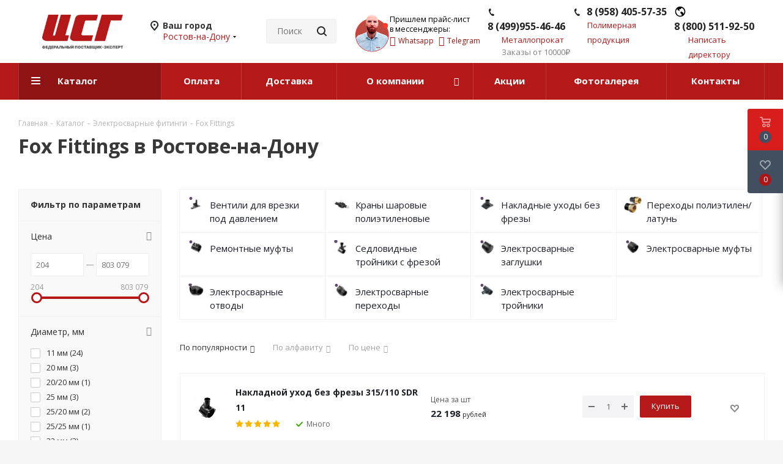

--- FILE ---
content_type: text/html; charset=UTF-8
request_url: https://rostov.cstg.ru/catalog/elektrosvarnye_fitingi/fox_fittings/
body_size: 96434
content:
<!DOCTYPE html>
<html xmlns="http://www.w3.org/1999/xhtml" xml:lang="ru" lang="ru" >
<head><link rel="canonical" href="https://rostov.cstg.ru/catalog/elektrosvarnye_fitingi/fox_fittings/" /><link rel="next" href="https://rostov.cstg.ru/catalog/elektrosvarnye_fitingi/fox_fittings/?PAGEN_1=2" />
	<title>Fox Fittings купить в Ростове-на-Дону, цена от 204 руб. рублей</title>
<meta name="yandex-verification" content="17fddc70d30a1cf1" />
	<meta name="viewport" content="initial-scale=1.0, width=device-width" />
	<meta name="HandheldFriendly" content="true" />
	<meta name="yes" content="yes" />
	<meta name="apple-mobile-web-app-status-bar-style" content="black" />
	<meta name="SKYPE_TOOLBAR" content="SKYPE_TOOLBAR_PARSER_COMPATIBLE" />
	<meta http-equiv="Content-Type" content="text/html; charset=UTF-8" />
<meta name="description" content="В каталоге представлен ассортимент Fox Fittings, которые вы можете купить в интернет-магазине ЦентрСтройГрупп в Ростове-на-Дону с доставкой до вашего склада." />

<script data-skip-moving="true">(function(w, d, n) {var cl = "bx-core";var ht = d.documentElement;var htc = ht ? ht.className : undefined;if (htc === undefined || htc.indexOf(cl) !== -1){return;}var ua = n.userAgent;if (/(iPad;)|(iPhone;)/i.test(ua)){cl += " bx-ios";}else if (/Windows/i.test(ua)){cl += ' bx-win';}else if (/Macintosh/i.test(ua)){cl += " bx-mac";}else if (/Linux/i.test(ua) && !/Android/i.test(ua)){cl += " bx-linux";}else if (/Android/i.test(ua)){cl += " bx-android";}cl += (/(ipad|iphone|android|mobile|touch)/i.test(ua) ? " bx-touch" : " bx-no-touch");cl += w.devicePixelRatio && w.devicePixelRatio >= 2? " bx-retina": " bx-no-retina";if (/AppleWebKit/.test(ua)){cl += " bx-chrome";}else if (/Opera/.test(ua)){cl += " bx-opera";}else if (/Firefox/.test(ua)){cl += " bx-firefox";}ht.className = htc ? htc + " " + cl : cl;})(window, document, navigator);</script>

<link href="/bitrix/js/ui/design-tokens/dist/ui.design-tokens.min.css?174298442123463"  rel="stylesheet" />

<link href="/bitrix/js/main/popup/dist/main.popup.bundle.min.css?175163800628056"  rel="stylesheet" />
<link href="/bitrix/cache/css/s1/aspro_next_try/page_1daa6bd9ec61508fa258296835d598d8/page_1daa6bd9ec61508fa258296835d598d8_v1.css?175802491513654"  rel="stylesheet" />
<link href="/bitrix/cache/css/s1/aspro_next_try/template_147b69c875f4d0ac171d1c34e241597d/template_147b69c875f4d0ac171d1c34e241597d_v1.css?17580249151175545"  data-template-style="true" rel="stylesheet" />





<script type="extension/settings" data-extension="currency.currency-core">{"region":"ru"}</script>


<link href="https://fonts.googleapis.com/css?family=Open+Sans:300italic,400italic,600italic,700italic,800italic,400,300,500,600,700,800&amp;subset=latin,cyrillic-ext&display=swap" rel="stylesheet">
<link rel="shortcut icon" href="/favicon.ico" type="image/x-icon" />
<link rel="apple-touch-icon" sizes="180x180" href="/upload/CNext/155/155e0ea03021baa4aa6a14142665e86a.png" />
<meta property="og:title" content="Fox Fittings купить в Ростове-на-Дону, цена от 204 руб. рублей" />
<meta property="og:type" content="website" />
<meta property="og:image" content="https://rostov.cstg.ru/upload/CNext/307/o7ktw4o9smpyp4fxcm4gai1u0ivudcnj.png" />
<link rel="image_src" href="https://rostov.cstg.ru/upload/CNext/307/o7ktw4o9smpyp4fxcm4gai1u0ivudcnj.png"  />
<meta property="og:url" content="https://rostov.cstg.ru/catalog/elektrosvarnye_fitingi/fox_fittings/" />
<meta property="og:description" content="В каталоге представлен ассортимент Fox Fittings, которые вы можете купить в интернет-магазине ЦентрСтройГрупп в Ростове-на-Дону с доставкой до вашего склада." />

		
	<link rel="icon" type="image/svg+xml" href="/favicon.svg"/>
	<link rel="apple-touch-icon" sizes="180x180" href="/apple-touch-icon.png">
	<link rel="icon" type="image/png" sizes="32x32" href="/favicon-32x32.png">
	<link rel="icon" type="image/png" sizes="16x16" href="/favicon-16x16.png">
	<link rel="manifest" href="/site.webmanifest">
	<meta name="msapplication-TileColor" content="#da532c">
	<meta name="theme-color" content="#ffffff">
</head>
<body class="site_s1 fill_bg_y " id="main">
	<div id="panel"></div>
	
	
				<!--'start_frame_cache_basketitems-component-block'-->												<div id="ajax_basket"></div>
					<!--'end_frame_cache_basketitems-component-block'-->				
		
					
	<div class="wrapper1  header_bgcolored with_left_block  catalog_page basket_fly basket_fill_DARK side_LEFT catalog_icons_Y banner_auto with_fast_view mheader-v1 header-v3 regions_Y fill_Y footer-v1 front-vindex3 mfixed_Y mfixed_view_always title-v3 with_phones ce_cmp store_LIST_AMOUNT">
		
		<div class="header_wrap visible-lg visible-md title-v3">
			<header id="header">
                				<div class="header-v4 header-wrapper">
	<div class="logo_and_menu-row">
		<div class="logo-row">
			<div class="maxwidth-theme">
				<div class="row my-row">
					<div class="logo-block col-md-2 col-sm-3">
						<div class="logo colored">
							<a href="/"><img src="/upload/CNext/307/o7ktw4o9smpyp4fxcm4gai1u0ivudcnj.png" alt="ЦентрСтройГрупп Ростов-на-Дону" title="ЦентрСтройГрупп Ростов-на-Дону" data-src="" /></a>						</div>
					</div>
											<div class="inline-block pull-left">
							<div class="top-description">
								<!--'start_frame_cache_header-regionality-block'-->
			<div class="region_wrapper">
			<div class="city_title">Ваш город</div>
			<div class="js_city_chooser colored" data-event="jqm" data-name="city_chooser_small" data-param-url="%2Fcatalog%2Felektrosvarnye_fitingi%2Ffox_fittings%2F" data-param-form_id="city_chooser">
				<span>Ростов-на-Дону</span><span class="arrow"><i></i></span>
			</div>
					</div>
	<!--'end_frame_cache_header-regionality-block'-->							</div>
						</div>
											
 

					<div class="col-md-2 col-lg-2 my-search__admin">
						<div class="search-block inner-table-block">
											<div class="search-wrapper">
				<div id="title-search_fixed">
					<form action="/catalog/" class="search">
						<div class="search-input-div">
							<input class="search-input" id="title-search-input_fixed" type="text" name="q" value="" placeholder="Поиск" size="20" maxlength="50" autocomplete="off" />
						</div>
						<div class="search-button-div">
							<button class="btn btn-search" type="submit" name="s" value="Найти"><i class="svg svg-search svg-black"></i></button>
							<span class="close-block inline-search-hide"><span class="svg svg-close close-icons"></span></span>
						</div>
					</form>
				</div>
			</div>
							</div>
					</div>

<div class="col-lg-7">

									<div class="my-wrap">

 			
  <div class="wrap__operathor">
    <div class="image">
      <img class="image__operathor" src="https://cstg.ru/upload/sale/manager.png">
    </div>
    <div class="text">
      <div class="text__head">
        <p>
          <nobr>Пришлем прайс-лист</nobr>
        </p>
        <p>в мессенджеры:</p>
      </div>
      <div class="text__sochel">
        <a href="https://wa.me/79250032007?text=%D0%9F%D1%80%D0%B8%D1%88%D0%BB%D0%B8%D1%82%D0%B5%20%D0%BC%D0%BD%D0%B5%20%D0%BF%D1%80%D0%B0%D0%B9%D1%81-%D0%BB%D0%B8%D1%81%D1%82%20%D0%BD%D0%B0%20%D0%BC%D0%B5%D1%82%D0%B0%D0%BB%D0%BB%D0%BE%D0%BF%D1%80%D0%BE%D0%BA%D0%B0%D1%82%20%D0%B1%D0%B0%D0%B7%D1%8B%20%D0%A6%D0%A1%D0%93%20%D1%81%20%D0%B2%D1%8B%D0%B3%D0%BE%D0%B4%D0%BD%D1%8B%D0%BC%D0%B8%20%D1%86%D0%B5%D0%BD%D0%B0%D0%BC%D0%B8%20%D0%BF%D0%BE%20%D0%BF%D1%80%D0%BE%D0%BC%D0%BE-%D0%BA%D0%BE%D0%B4%D1%83%201661184!" target="_blank" class="">
          <nobr><i class="fa fa-whatsapp"></i>
            <span>Whatsapp</span></nobr>
        </a>
        <a href="https://t.me/Cstg24_7z" target="_blank" class="">

          <nobr> <i class="fa fa-telegram"></i>
            <span>Telegram</span></nobr>
        </a>

      </div>
    </div>
  </div>

 

                                        <div class="phone-block--col">
                                            <!--'start_frame_cache_header-allphones-block1'-->											<div class="phone">
				<i class="svg svg-phone"></i>
				<a rel="nofollow" href="tel:84999554646">8 (499)955-46-46</a>
							</div>
							<!--'end_frame_cache_header-allphones-block1'-->                                                                                            <div class="callback-block">
                                                    <span class="animate-load twosmallfont colored" data-event="jqm" data-param-form_id="CALLBACK_RETAIL" data-name="callback_retail">Металлопрокат</span>
                                                </div>
                                                                                    </div>
                                        <div class="phone-block--col">
                                            <div class="phone">
                                                <i class="svg svg-phone"></i>
                                                <a rel="nofollow" href="tel:89584055735">8 (958) 405-57-35</a>
                                            </div>
                                            <div class="callback-block"><span class="animate-load twosmallfont colored" data-event="jqm" data-param-form_id="CALLBACK_OPT" data-name="callback_opt">Полимерная продукция</span></div>
                                        </div>
                                        <div class="phone-block--col hidden-md">
                                            <div class="phone">
                                                <i class="svg svg-phone-pin"></i>
                                                <a rel="nofollow" href="tel:88005119250">8 (800) 511-92-50</a>
                                            </div>
                                            <div class="callback-block"><span class="animate-load twosmallfont colored" data-event="jqm" data-param-form_id="DIRECTOR" data-name="director">Написать директору</span></div>
                                        </div>
									</div>
								</div>
							
											</div>
				</div>
			</div>
		</div>	</div>
	<div class="menu-row middle-block bgcolored">
		<div class="maxwidth-theme">
			<div class="row">
				<div class="col-md-12">
					<div class="menu-only">
						<nav class="mega-menu sliced">
										<div class="table-menu ">
		<table>
			<tr>
									
										<td class="menu-item unvisible  catalog  active">
						<div class="wrap">
							<a class="" href="/catalog/">
								<div>
																		Каталог									<div class="line-wrapper"><span class="line"></span></div>
								</div>
							</a>
                            						</div>
                    </td>
									
										<td class="menu-item unvisible    ">
						<div class="wrap">
							<a class="" href="/payment/">
								<div>
																		Оплата									<div class="line-wrapper"><span class="line"></span></div>
								</div>
							</a>
                            						</div>
                    </td>
									
										<td class="menu-item unvisible    ">
						<div class="wrap">
							<a class="" href="/delivery/">
								<div>
																		Доставка									<div class="line-wrapper"><span class="line"></span></div>
								</div>
							</a>
                            						</div>
                    </td>
									
										<td class="menu-item unvisible dropdown   ">
						<div class="wrap">
							<a class="dropdown-toggle" href="/company/">
								<div>
																		О компании									<div class="line-wrapper"><span class="line"></span></div>
								</div>
							</a>
                            								<span class="tail"></span>
								<div class="dropdown-menu ">
									
										<div class="customScrollbar scrollbar">
											<ul class="menu-wrapper " >
																																																			<li class="    parent-items">
																																			<a href="/company/news/" title="Новости"><span class="name">Новости</span></a>
																																														</li>
																																																			<li class="    parent-items">
																																			<a href="/company/vacancy/" title="Карьера"><span class="name">Карьера</span></a>
																																														</li>
																																																			<li class="    parent-items">
																																			<a href="/company/staff/" title="Сотрудники"><span class="name">Сотрудники</span></a>
																																														</li>
																																																			<li class="    parent-items">
																																			<a href="/company/dobro.php" title="Благотворительность"><span class="name">Благотворительность</span></a>
																																														</li>
																							</ul>
										</div>

																	</div>
													</div>
                    </td>
									
										<td class="menu-item unvisible    ">
						<div class="wrap">
							<a class="" href="/sale/">
								<div>
																		Акции									<div class="line-wrapper"><span class="line"></span></div>
								</div>
							</a>
                            						</div>
                    </td>
									
										<td class="menu-item unvisible    ">
						<div class="wrap">
							<a class="" href="/blog/">
								<div>
																		Фотогалерея									<div class="line-wrapper"><span class="line"></span></div>
								</div>
							</a>
                            						</div>
                    </td>
									
										<td class="menu-item unvisible    ">
						<div class="wrap">
							<a class="" href="/contacts/">
								<div>
																		Контакты									<div class="line-wrapper"><span class="line"></span></div>
								</div>
							</a>
                            						</div>
                    </td>
				
				<td class="menu-item dropdown js-dropdown nosave unvisible">
					<div class="wrap">
						<a class="dropdown-toggle more-items" href="#">
							<span>Ещё</span>
						</a>
						<span class="tail"></span>
						<ul class="dropdown-menu"></ul>
					</div>
				</td>

			</tr>
		</table>
	</div>
						</nav>
					</div>
				</div>
			</div>
		</div>
	</div>
	<div class="line-row visible-xs"></div>
</div>                			</header>
		</div>
		
        					<div id="headerfixed">
				<div class="wrapper_inner">
	<div class="logo-row v1 row margin0">
		<div class="pull-left">
			<div class="inner-table-block sep-left nopadding logo-block">
				<div class="logo colored">
					<a href="/"><img src="/upload/CNext/307/o7ktw4o9smpyp4fxcm4gai1u0ivudcnj.png" alt="ЦентрСтройГрупп Ростов-на-Дону" title="ЦентрСтройГрупп Ростов-на-Дону" data-src="" /></a>				</div>
			</div>
		</div>
		<div class="pull-left">
			<div class="inner-table-block menu-block rows sep-left">
				<div class="title"><i class="svg svg-burger"></i>Меню&nbsp;&nbsp;<i class="fa fa-angle-down"></i></div>
				<div class="navs table-menu js-nav">
										<!-- noindex -->
						<ul class="nav nav-pills responsive-menu visible-xs" id="mainMenuF">
								<li class="dropdown active">
				<a class="dropdown-toggle" href="/catalog/" title="Каталог">
					Каталог											<i class="fa fa-angle-right"></i>
									</a>
									<ul class="dropdown-menu fixed_menu_ext">
																				<li class="dropdown-submenu dropdown-toggle ">
								<a href="/catalog/armaturny_prokat/" title="Арматурный прокат">
									Арматурный прокат																			&nbsp;<i class="fa fa-angle-right"></i>
																	</a>
																	<ul class="dropdown-menu fixed_menu_ext">
																																<li class="dropdown-submenu dropdown-toggle ">
												<a href="/catalog/armaturny_prokat/armatura_katanka/" title="Арматура">
													Арматура																											&nbsp;<i class="fa fa-angle-right"></i>
																									</a>
																									<ul class="dropdown-menu fixed_menu_ext">
																													<li class="">
																<a href="/catalog/armaturny_prokat/armatura_katanka/armatura_riflenaya_a3/" title="Арматура рифленая А3">Арматура рифленая А3</a>
															</li>
																													<li class="">
																<a href="/catalog/armaturny_prokat/armatura_katanka/armatura_a3_10_mm/" title="Арматура А3 10 мм">Арматура А3 10 мм</a>
															</li>
																													<li class="">
																<a href="/catalog/armaturny_prokat/armatura_katanka/armatura_a3_12_mm/" title="Арматура А3 12 мм">Арматура А3 12 мм</a>
															</li>
																													<li class="">
																<a href="/catalog/armaturny_prokat/armatura_katanka/armatura_a3_16_mm/" title="Арматура А3 16 мм">Арматура А3 16 мм</a>
															</li>
																													<li class="">
																<a href="/catalog/armaturny_prokat/armatura_katanka/armatura_a3_6_mm9017/" title="Арматура А3 6 мм">Арматура А3 6 мм</a>
															</li>
																													<li class="">
																<a href="/catalog/armaturny_prokat/armatura_katanka/armatura_gladkaya_a1/" title="Арматура гладкая А1">Арматура гладкая А1</a>
															</li>
																													<li class="">
																<a href="/catalog/armaturny_prokat/armatura_katanka/armatura_at800/" title="Арматура Ат800">Арматура Ат800</a>
															</li>
																													<li class="">
																<a href="/catalog/armaturny_prokat/armatura_katanka/katanka/" title="Катанка">Катанка</a>
															</li>
																													<li class="">
																<a href="/catalog/armaturny_prokat/armatura_katanka/armatur_a500s/" title="Арматура А500С">Арматура А500С</a>
															</li>
																													<li class="">
																<a href="/catalog/armaturny_prokat/armatura_katanka/armaturnye_zagotovki/" title="Арматурные заготовки">Арматурные заготовки</a>
															</li>
																													<li class="">
																<a href="/catalog/armaturny_prokat/armatura_katanka/armatura_nemernaya_tu/" title="Арматура немерная">Арматура немерная</a>
															</li>
																													<li class="">
																<a href="/catalog/armaturny_prokat/armatura_katanka/provoloka_vyazalnaya/" title="Проволока вязальная">Проволока вязальная</a>
															</li>
																													<li class="">
																<a href="/catalog/armaturny_prokat/armatura_katanka/fiksatory_dlya_armatury/" title="Фиксаторы для арматуры">Фиксаторы для арматуры</a>
															</li>
																													<li class="">
																<a href="/catalog/armaturny_prokat/armatura_katanka/armatura_stekloplastikovaya_kompozitnaya/" title="Арматура стеклопластиковая">Арматура стеклопластиковая</a>
															</li>
																													<li class="">
																<a href="/catalog/armaturny_prokat/armatura_katanka/armatura_a500s_12_mm/" title="Арматура А500С 12 мм">Арматура А500С 12 мм</a>
															</li>
																													<li class="">
																<a href="/catalog/armaturny_prokat/armatura_katanka/armatura_a500s_10_mm/" title="Арматура А500С 10 мм">Арматура А500С 10 мм</a>
															</li>
																													<li class="">
																<a href="/catalog/armaturny_prokat/armatura_katanka/armatura_a500s_16_mm/" title="Арматура А500С 16 мм">Арматура А500С 16 мм</a>
															</li>
																													<li class="">
																<a href="/catalog/armaturny_prokat/armatura_katanka/armatura_a500s_8_mm/" title="Арматура А500С 8 мм">Арматура А500С 8 мм</a>
															</li>
																													<li class="">
																<a href="/catalog/armaturny_prokat/armatura_katanka/armatura_a500s_14_mm/" title="Арматура А500С 14 мм">Арматура А500С 14 мм</a>
															</li>
																													<li class="">
																<a href="/catalog/armaturny_prokat/armatura_katanka/armatura_a400/" title="Арматура А400">Арматура А400</a>
															</li>
																													<li class="">
																<a href="/catalog/armaturny_prokat/armatura_katanka/armatura_a500s_6_mm3334/" title="Арматура А500С 6 мм">Арматура А500С 6 мм</a>
															</li>
																											</ul>
																							</li>
																			</ul>
															</li>
																				<li class="dropdown-submenu dropdown-toggle ">
								<a href="/catalog/fasonny_prokat/" title="Фасонный прокат">
									Фасонный прокат																			&nbsp;<i class="fa fa-angle-right"></i>
																	</a>
																	<ul class="dropdown-menu fixed_menu_ext">
																																<li class="dropdown-submenu dropdown-toggle ">
												<a href="/catalog/fasonny_prokat/balki_dvutavr/" title="Двутавр">
													Двутавр																											&nbsp;<i class="fa fa-angle-right"></i>
																									</a>
																									<ul class="dropdown-menu fixed_menu_ext">
																													<li class="">
																<a href="/catalog/fasonny_prokat/balki_dvutavr/balki_dvutavr_nizkolegirovannye/" title="Двутавровая балка низколегированная">Двутавровая балка низколегированная</a>
															</li>
																											</ul>
																							</li>
																																<li class="dropdown-submenu dropdown-toggle ">
												<a href="/catalog/fasonny_prokat/shveller/" title="Швеллер">
													Швеллер																											&nbsp;<i class="fa fa-angle-right"></i>
																									</a>
																									<ul class="dropdown-menu fixed_menu_ext">
																													<li class="">
																<a href="/catalog/fasonny_prokat/shveller/shveller_nizkolegirovannyy/" title="Швеллер низколегированный">Швеллер низколегированный</a>
															</li>
																													<li class="">
																<a href="/catalog/fasonny_prokat/shveller/shveller_gnutyy/" title="Швеллер гнутый">Швеллер гнутый</a>
															</li>
																													<li class="">
																<a href="/catalog/fasonny_prokat/shveller/shveller_5/" title="Швеллер 5">Швеллер 5</a>
															</li>
																													<li class="">
																<a href="/catalog/fasonny_prokat/shveller/shveller_6_5/" title="Швеллер 6.5">Швеллер 6.5</a>
															</li>
																													<li class="">
																<a href="/catalog/fasonny_prokat/shveller/shveller_8/" title="Швеллер 8">Швеллер 8</a>
															</li>
																													<li class="">
																<a href="/catalog/fasonny_prokat/shveller/shveller_10/" title="Швеллер 10">Швеллер 10</a>
															</li>
																													<li class="">
																<a href="/catalog/fasonny_prokat/shveller/shveller_12/" title="Швеллер 12">Швеллер 12</a>
															</li>
																													<li class="">
																<a href="/catalog/fasonny_prokat/shveller/shveller_14/" title="Швеллер 14">Швеллер 14</a>
															</li>
																													<li class="">
																<a href="/catalog/fasonny_prokat/shveller/shveller_16/" title="Швеллер 16">Швеллер 16</a>
															</li>
																													<li class="">
																<a href="/catalog/fasonny_prokat/shveller/shveller_18/" title="Швеллер 18">Швеллер 18</a>
															</li>
																													<li class="">
																<a href="/catalog/fasonny_prokat/shveller/shveller_20/" title="Швеллер 20">Швеллер 20</a>
															</li>
																													<li class="">
																<a href="/catalog/fasonny_prokat/shveller/shveller_22/" title="Швеллер 22">Швеллер 22</a>
															</li>
																													<li class="">
																<a href="/catalog/fasonny_prokat/shveller/shveller_24/" title="Швеллер 24">Швеллер 24</a>
															</li>
																													<li class="">
																<a href="/catalog/fasonny_prokat/shveller/shveller_27/" title="Швеллер 27">Швеллер 27</a>
															</li>
																													<li class="">
																<a href="/catalog/fasonny_prokat/shveller/shveller_30/" title="Швеллер 30">Швеллер 30</a>
															</li>
																													<li class="">
																<a href="/catalog/fasonny_prokat/shveller/shveller_40/" title="Швеллер 40">Швеллер 40</a>
															</li>
																													<li class="">
																<a href="/catalog/fasonny_prokat/shveller/shveller_40676/" title="Швеллер 40">Швеллер 40</a>
															</li>
																											</ul>
																							</li>
																																<li class="dropdown-submenu dropdown-toggle ">
												<a href="/catalog/fasonny_prokat/ugolok/" title="Уголок">
													Уголок																											&nbsp;<i class="fa fa-angle-right"></i>
																									</a>
																									<ul class="dropdown-menu fixed_menu_ext">
																													<li class="">
																<a href="/catalog/fasonny_prokat/ugolok/ugolok_ravnopolochnyy/" title="Уголок равнополочный">Уголок равнополочный</a>
															</li>
																													<li class="">
																<a href="/catalog/fasonny_prokat/ugolok/ugolok_ravnopolochnyy_nizkolegirovannyy/" title="Уголок равнополочный низколегированный">Уголок равнополочный низколегированный</a>
															</li>
																													<li class="">
																<a href="/catalog/fasonny_prokat/ugolok/ugolok_neravnopolochnyy/" title="Уголок неравнополочный">Уголок неравнополочный</a>
															</li>
																											</ul>
																							</li>
																			</ul>
															</li>
																				<li class="dropdown-submenu dropdown-toggle ">
								<a href="/catalog/sortovoy_prokat/" title="Сортовой прокат">
									Сортовой прокат																			&nbsp;<i class="fa fa-angle-right"></i>
																	</a>
																	<ul class="dropdown-menu fixed_menu_ext">
																																<li class=" ">
												<a href="/catalog/sortovoy_prokat/krug/" title="Круг стальной">
													Круг стальной																									</a>
																							</li>
																																<li class=" ">
												<a href="/catalog/sortovoy_prokat/polosa_g_k/" title="Полоса г/к">
													Полоса г/к																									</a>
																							</li>
																																<li class=" ">
												<a href="/catalog/sortovoy_prokat/kvadrat_goryachekatanyy/" title="Квадрат горячекатаный">
													Квадрат горячекатаный																									</a>
																							</li>
																			</ul>
															</li>
																				<li class="dropdown-submenu dropdown-toggle ">
								<a href="/catalog/listovoy_prokat/" title="Листовой прокат">
									Листовой прокат																			&nbsp;<i class="fa fa-angle-right"></i>
																	</a>
																	<ul class="dropdown-menu fixed_menu_ext">
																																<li class="dropdown-submenu dropdown-toggle ">
												<a href="/catalog/listovoy_prokat/list_g_k/" title="Лист г/к">
													Лист г/к																											&nbsp;<i class="fa fa-angle-right"></i>
																									</a>
																									<ul class="dropdown-menu fixed_menu_ext">
																													<li class="">
																<a href="/catalog/listovoy_prokat/list_g_k/list_g_k_st3/" title="Лист г/к Ст3">Лист г/к Ст3</a>
															</li>
																													<li class="">
																<a href="/catalog/listovoy_prokat/list_g_k/list_g_k_nizkolegirovannyy/" title="Лист г/к низколегированный">Лист г/к низколегированный</a>
															</li>
																													<li class="">
																<a href="/catalog/listovoy_prokat/list_g_k/list_g_k_konstruktsionnyy/" title="Лист г/к конструкционный">Лист г/к конструкционный</a>
															</li>
																													<li class="">
																<a href="/catalog/listovoy_prokat/list_g_k/list_g_k_mostostroitelnyy/" title="Лист г/к мостостроительный">Лист г/к мостостроительный</a>
															</li>
																											</ul>
																							</li>
																																<li class=" ">
												<a href="/catalog/listovoy_prokat/list_kh_k/" title="Лист х/к">
													Лист х/к																									</a>
																							</li>
																																<li class=" ">
												<a href="/catalog/listovoy_prokat/prosechno_vytyazhnoy_list_pvl/" title="Просечно-вытяжной лист (ПВЛ)">
													Просечно-вытяжной лист (ПВЛ)																									</a>
																							</li>
																																<li class=" ">
												<a href="/catalog/listovoy_prokat/list_riflenyy/" title="Лист рифленый">
													Лист рифленый																									</a>
																							</li>
																																<li class="dropdown-submenu dropdown-toggle ">
												<a href="/catalog/listovoy_prokat/list_nerzhaveyushchiy/" title="Лист нержавеющий">
													Лист нержавеющий																											&nbsp;<i class="fa fa-angle-right"></i>
																									</a>
																									<ul class="dropdown-menu fixed_menu_ext">
																													<li class="">
																<a href="/catalog/listovoy_prokat/list_nerzhaveyushchiy/list_nerzhaveyushchiy_bez_nikelya/" title="Лист нержавеющий без никеля">Лист нержавеющий без никеля</a>
															</li>
																													<li class="">
																<a href="/catalog/listovoy_prokat/list_nerzhaveyushchiy/list_nerzhaveyushchiy_nikelsoderzhashchiy/" title="Лист нержавеющий никельсодержащий">Лист нержавеющий никельсодержащий</a>
															</li>
																													<li class="">
																<a href="/catalog/listovoy_prokat/list_nerzhaveyushchiy/list_nerzhaveyushchiy_pvl/" title="Лист нержавеющий ПВЛ">Лист нержавеющий ПВЛ</a>
															</li>
																											</ul>
																							</li>
																																<li class=" ">
												<a href="/catalog/listovoy_prokat/rulon_g_k/" title="Рулон г/к">
													Рулон г/к																									</a>
																							</li>
																			</ul>
															</li>
																				<li class="dropdown-submenu dropdown-toggle ">
								<a href="/catalog/truby/" title="Трубы стальные">
									Трубы стальные																			&nbsp;<i class="fa fa-angle-right"></i>
																	</a>
																	<ul class="dropdown-menu fixed_menu_ext">
																																<li class=" ">
												<a href="/catalog/truby/svai_vintovye/" title="Сваи винтовые">
													Сваи винтовые																									</a>
																							</li>
																																<li class=" ">
												<a href="/catalog/truby/truby_g_d/" title="Трубы г/д">
													Трубы г/д																									</a>
																							</li>
																																<li class=" ">
												<a href="/catalog/truby/truby_kh_d/" title="Трубы х/д">
													Трубы х/д																									</a>
																							</li>
																																<li class="dropdown-submenu dropdown-toggle ">
												<a href="/catalog/truby/vgp_elektrosvarnye_truby/" title="Электросварные трубы">
													Электросварные трубы																											&nbsp;<i class="fa fa-angle-right"></i>
																									</a>
																									<ul class="dropdown-menu fixed_menu_ext">
																													<li class="">
																<a href="/catalog/truby/vgp_elektrosvarnye_truby/truby_vgp/" title="Трубы ВГП">Трубы ВГП</a>
															</li>
																													<li class="">
																<a href="/catalog/truby/vgp_elektrosvarnye_truby/truby_elektrosvarnye_kruglye/" title="Трубы электросварные круглые">Трубы электросварные круглые</a>
															</li>
																													<li class="">
																<a href="/catalog/truby/vgp_elektrosvarnye_truby/truby_elektrosvarnye_kvadratnye/" title="Трубы электросварные квадратные">Трубы электросварные квадратные</a>
															</li>
																													<li class="">
																<a href="/catalog/truby/vgp_elektrosvarnye_truby/truby_elektrosvarnye_pryamougolnye/" title="Трубы электросварные прямоугольные">Трубы электросварные прямоугольные</a>
															</li>
																													<li class="">
																<a href="/catalog/truby/vgp_elektrosvarnye_truby/truby_elektrosvarnye_v_izolyatsii_ppu/" title="Трубы электросварные в изоляции ППУ">Трубы электросварные в изоляции ППУ</a>
															</li>
																													<li class="">
																<a href="/catalog/truby/vgp_elektrosvarnye_truby/truby_elektrosvarnye_bolshogo_diametra/" title="Трубы электросварные большого диаметра">Трубы электросварные большого диаметра</a>
															</li>
																											</ul>
																							</li>
																																<li class="dropdown-submenu dropdown-toggle ">
												<a href="/catalog/truby/truby_elektrosvarnye_nizkolegirovannye/" title="Трубы электросварные низколегированные">
													Трубы электросварные низколегированные																											&nbsp;<i class="fa fa-angle-right"></i>
																									</a>
																									<ul class="dropdown-menu fixed_menu_ext">
																													<li class="">
																<a href="/catalog/truby/truby_elektrosvarnye_nizkolegirovannye/truby_elektrosvarnye_nizkolegirovannye_kruglye/" title="Трубы электросварные низколегированные круглые">Трубы электросварные низколегированные круглые</a>
															</li>
																													<li class="">
																<a href="/catalog/truby/truby_elektrosvarnye_nizkolegirovannye/truby_elektrosvarnye_nizkolegirovannye_kvadratnye/" title="Трубы электросварные низколегированные квадратные">Трубы электросварные низколегированные квадратные</a>
															</li>
																													<li class="">
																<a href="/catalog/truby/truby_elektrosvarnye_nizkolegirovannye/truby_elektrosvarnye_nizkolegirovannye_pryamougolnye/" title="Трубы электросварные низколегированные прямоугольные">Трубы электросварные низколегированные прямоугольные</a>
															</li>
																											</ul>
																							</li>
																																<li class="dropdown-submenu dropdown-toggle ">
												<a href="/catalog/truby/truby_nerzhaveyushchie/" title="Трубы нержавеющие">
													Трубы нержавеющие																											&nbsp;<i class="fa fa-angle-right"></i>
																									</a>
																									<ul class="dropdown-menu fixed_menu_ext">
																													<li class="">
																<a href="/catalog/truby/truby_nerzhaveyushchie/truby_nerzhaveyushchie_elektrosvarnye_aisi_kruglie/" title="Трубы нержавеющие электросварные AISI круглые">Трубы нержавеющие электросварные AISI круглые</a>
															</li>
																													<li class="">
																<a href="/catalog/truby/truby_nerzhaveyushchie/truby_nerzhaveyushchie_elektrosvarnye_aisi_pryamougolnye/" title="Трубы нержавеющие электросварные AISI прямоугольные">Трубы нержавеющие электросварные AISI прямоугольные</a>
															</li>
																													<li class="">
																<a href="/catalog/truby/truby_nerzhaveyushchie/truby_nerzhaveyushchie_elektrosvarnye_aisi_kvadratnye/" title="Трубы нержавеющие электросварные AISI квадратные">Трубы нержавеющие электросварные AISI квадратные</a>
															</li>
																													<li class="">
																<a href="/catalog/truby/truby_nerzhaveyushchie/truby_nerzhaveyushchie_besshovnye/" title="Трубы нержавеющие бесшовные круглые">Трубы нержавеющие бесшовные круглые</a>
															</li>
																											</ul>
																							</li>
																																<li class="dropdown-submenu dropdown-toggle ">
												<a href="/catalog/truby/truboprovodnaya_armatura/" title="Трубопроводная арматура">
													Трубопроводная арматура																											&nbsp;<i class="fa fa-angle-right"></i>
																									</a>
																									<ul class="dropdown-menu fixed_menu_ext">
																													<li class="">
																<a href="/catalog/truby/truboprovodnaya_armatura/bochata/" title="Бочата">Бочата</a>
															</li>
																													<li class="">
																<a href="/catalog/truby/truboprovodnaya_armatura/kresty/" title="Крестовины переходные">Крестовины переходные</a>
															</li>
																													<li class="">
																<a href="/catalog/truby/truboprovodnaya_armatura/mufty/" title="Муфты">Муфты</a>
															</li>
																													<li class="">
																<a href="/catalog/truby/truboprovodnaya_armatura/otvody/" title="Отводы">Отводы</a>
															</li>
																													<li class="">
																<a href="/catalog/truby/truboprovodnaya_armatura/sgony/" title="Сгоны">Сгоны</a>
															</li>
																													<li class="">
																<a href="/catalog/truby/truboprovodnaya_armatura/troyniki/" title="Тройники">Тройники</a>
															</li>
																													<li class="">
																<a href="/catalog/truby/truboprovodnaya_armatura/ugolniki/" title="Угольники">Угольники</a>
															</li>
																													<li class="">
																<a href="/catalog/truby/truboprovodnaya_armatura/flantsy/" title="Фланцы">Фланцы</a>
															</li>
																											</ul>
																							</li>
																																<li class="dropdown-submenu dropdown-toggle ">
												<a href="/catalog/truby/truba_profilnaya/" title="Труба профильная">
													Труба профильная																											&nbsp;<i class="fa fa-angle-right"></i>
																									</a>
																									<ul class="dropdown-menu fixed_menu_ext">
																													<li class="">
																<a href="/catalog/truby/truba_profilnaya/truba_profilnaya_kruglaya/" title="Труба профильная круглая">Труба профильная круглая</a>
															</li>
																													<li class="">
																<a href="/catalog/truby/truba_profilnaya/truba_profilnaya_kvadratnaya/" title="Труба профильная квадратная">Труба профильная квадратная</a>
															</li>
																													<li class="">
																<a href="/catalog/truby/truba_profilnaya/truba_profilnaya_pryamougolnaya/" title="Труба профильная прямоугольная">Труба профильная прямоугольная</a>
															</li>
																											</ul>
																							</li>
																																<li class=" ">
												<a href="/catalog/truby/kotelnye_truby/" title="Котельные трубы">
													Котельные трубы																									</a>
																							</li>
																			</ul>
															</li>
																				<li class="dropdown-submenu dropdown-toggle ">
								<a href="/catalog/nerzhaveyushchiy_metalloprokat/" title="Нержавеющий прокат">
									Нержавеющий прокат																			&nbsp;<i class="fa fa-angle-right"></i>
																	</a>
																	<ul class="dropdown-menu fixed_menu_ext">
																																<li class="dropdown-submenu dropdown-toggle ">
												<a href="/catalog/nerzhaveyushchiy_metalloprokat/krug_kvadrat_shestigrannik_nerzhavejka/" title="Круг, квадрат, шестигранник">
													Круг, квадрат, шестигранник																											&nbsp;<i class="fa fa-angle-right"></i>
																									</a>
																									<ul class="dropdown-menu fixed_menu_ext">
																													<li class="">
																<a href="/catalog/nerzhaveyushchiy_metalloprokat/krug_kvadrat_shestigrannik_nerzhavejka/krug_nerzhaveyushchij_beznikelevyj_zharoprochnyj/" title="Круг нержавеющий безникелевый жаропрочный">Круг нержавеющий безникелевый жаропрочный</a>
															</li>
																													<li class="">
																<a href="/catalog/nerzhaveyushchiy_metalloprokat/krug_kvadrat_shestigrannik_nerzhavejka/krug_nerzhaveyushchij_nikelsoderzhashchij/" title="Круг нержавеющий никельсодержащий">Круг нержавеющий никельсодержащий</a>
															</li>
																													<li class="">
																<a href="/catalog/nerzhaveyushchiy_metalloprokat/krug_kvadrat_shestigrannik_nerzhavejka/kvadrat_nerzhaveyushchij_nikelsoderzhashchij/" title="Квадрат нержавеющий никельсодержащий">Квадрат нержавеющий никельсодержащий</a>
															</li>
																													<li class="">
																<a href="/catalog/nerzhaveyushchiy_metalloprokat/krug_kvadrat_shestigrannik_nerzhavejka/shestigrannik_nerzhaveyushchij_beznikelevyj_zharoprochnyj/" title="Шестигранник нержавеющий безникелевый жаропрочный">Шестигранник нержавеющий безникелевый жаропрочный</a>
															</li>
																													<li class="">
																<a href="/catalog/nerzhaveyushchiy_metalloprokat/krug_kvadrat_shestigrannik_nerzhavejka/shestigrannik_nerzhaveyushchij_nikelsoderzhashchij/" title="Шестигранник нержавеющий никельсодержащий">Шестигранник нержавеющий никельсодержащий</a>
															</li>
																											</ul>
																							</li>
																																<li class="dropdown-submenu dropdown-toggle ">
												<a href="/catalog/nerzhaveyushchiy_metalloprokat/polosa_ugolok_nerzhavejka/" title="Полоса, уголок">
													Полоса, уголок																											&nbsp;<i class="fa fa-angle-right"></i>
																									</a>
																									<ul class="dropdown-menu fixed_menu_ext">
																													<li class="">
																<a href="/catalog/nerzhaveyushchiy_metalloprokat/polosa_ugolok_nerzhavejka/polosa_nerzhaveyushchaya_nikelsoderzhashchaya-1/" title="Полоса нержавеющая никельсодержащая">Полоса нержавеющая никельсодержащая</a>
															</li>
																													<li class="">
																<a href="/catalog/nerzhaveyushchiy_metalloprokat/polosa_ugolok_nerzhavejka/ugolok_nerzhaveyushchij_nikelsoderzhashchij/" title="Уголок нержавеющий никельсодержащий">Уголок нержавеющий никельсодержащий</a>
															</li>
																											</ul>
																							</li>
																																<li class="dropdown-submenu dropdown-toggle ">
												<a href="/catalog/nerzhaveyushchiy_metalloprokat/list_nerzhavejka/" title="Лист нержавеющий">
													Лист нержавеющий																											&nbsp;<i class="fa fa-angle-right"></i>
																									</a>
																									<ul class="dropdown-menu fixed_menu_ext">
																													<li class="">
																<a href="/catalog/nerzhaveyushchiy_metalloprokat/list_nerzhavejka/list_nerzh_bez_nikelya/" title="Лист нержавеющий без никеля">Лист нержавеющий без никеля</a>
															</li>
																													<li class="">
																<a href="/catalog/nerzhaveyushchiy_metalloprokat/list_nerzhavejka/stal_listovaya_nerzhaveyushchaya_nikelsoderzhashchaya/" title="Лист нержавеющий никельсодержащий">Лист нержавеющий никельсодержащий</a>
															</li>
																													<li class="">
																<a href="/catalog/nerzhaveyushchiy_metalloprokat/list_nerzhavejka/list_nerz_pvl/" title="Лист нержавеющий ПВЛ">Лист нержавеющий ПВЛ</a>
															</li>
																											</ul>
																							</li>
																																<li class="dropdown-submenu dropdown-toggle ">
												<a href="/catalog/nerzhaveyushchiy_metalloprokat/kompl_lest_ogr/" title="Комплектующие для лестничных ограждений">
													Комплектующие для лестничных ограждений																											&nbsp;<i class="fa fa-angle-right"></i>
																									</a>
																									<ul class="dropdown-menu fixed_menu_ext">
																													<li class="">
																<a href="/catalog/nerzhaveyushchiy_metalloprokat/kompl_lest_ogr/lestnichnye_ograzhdeniya/" title="Комплектующие для лестниц">Комплектующие для лестниц</a>
															</li>
																													<li class="">
																<a href="/catalog/nerzhaveyushchiy_metalloprokat/kompl_lest_ogr/pristennye_krepleniya/" title="Пристенные крепления">Пристенные крепления</a>
															</li>
																													<li class="">
																<a href="/catalog/nerzhaveyushchiy_metalloprokat/kompl_lest_ogr/nakonechniki__soedineniya_poruchnya_so_stoykoy/" title="Наконечники, соединения поручня со стойкой">Наконечники, соединения поручня со стойкой</a>
															</li>
																													<li class="">
																<a href="/catalog/nerzhaveyushchiy_metalloprokat/kompl_lest_ogr/derzhatel_rigelya/" title="Держатель ригеля">Держатель ригеля</a>
															</li>
																													<li class="">
																<a href="/catalog/nerzhaveyushchiy_metalloprokat/kompl_lest_ogr/dekorativnyy_niz_stoyki/" title="Декоративный низ стойки">Декоративный низ стойки</a>
															</li>
																													<li class="">
																<a href="/catalog/nerzhaveyushchiy_metalloprokat/kompl_lest_ogr/zaglushki/" title="Заглушки">Заглушки</a>
															</li>
																													<li class="">
																<a href="/catalog/nerzhaveyushchiy_metalloprokat/kompl_lest_ogr/povoroty_i_soediniteli_trub/" title="Повороты и соединители труб">Повороты и соединители труб</a>
															</li>
																													<li class="">
																<a href="/catalog/nerzhaveyushchiy_metalloprokat/kompl_lest_ogr/flancy_nastennye/" title="Фланцы настенные">Фланцы настенные</a>
															</li>
																													<li class="">
																<a href="/catalog/nerzhaveyushchiy_metalloprokat/kompl_lest_ogr/stekloderzhateli/" title="Стеклодержатели">Стеклодержатели</a>
															</li>
																													<li class="">
																<a href="/catalog/nerzhaveyushchiy_metalloprokat/kompl_lest_ogr/krepleniya_stoek/" title="Крепления стоек">Крепления стоек</a>
															</li>
																											</ul>
																							</li>
																																<li class="dropdown-submenu dropdown-toggle ">
												<a href="/catalog/nerzhaveyushchiy_metalloprokat/detali_truboprovoda/" title="Детали трубопровода">
													Детали трубопровода																											&nbsp;<i class="fa fa-angle-right"></i>
																									</a>
																									<ul class="dropdown-menu fixed_menu_ext">
																													<li class="">
																<a href="/catalog/nerzhaveyushchiy_metalloprokat/detali_truboprovoda/otvody_nerzhaveyushchie/" title="Отводы нержавеющие">Отводы нержавеющие</a>
															</li>
																													<li class="">
																<a href="/catalog/nerzhaveyushchiy_metalloprokat/detali_truboprovoda/perehody_nerzhaveyushchie/" title="Переходы нержавеющие">Переходы нержавеющие</a>
															</li>
																													<li class="">
																<a href="/catalog/nerzhaveyushchiy_metalloprokat/detali_truboprovoda/troyniki_nerzhaveyushchie/" title="Тройники нержавеющие">Тройники нержавеющие</a>
															</li>
																													<li class="">
																<a href="/catalog/nerzhaveyushchiy_metalloprokat/detali_truboprovoda/flancy_nerzhaveyushie_vorotnikovye/" title="Фланцы нержавеющие воротниковые">Фланцы нержавеющие воротниковые</a>
															</li>
																													<li class="">
																<a href="/catalog/nerzhaveyushchiy_metalloprokat/detali_truboprovoda/flancy_nerzhaveyushie_ploskie/" title="Фланцы нержавеющие плоские">Фланцы нержавеющие плоские</a>
															</li>
																											</ul>
																							</li>
																																<li class=" ">
												<a href="/catalog/nerzhaveyushchiy_metalloprokat/provoloka_nerzhaveyushchaya_a/" title="Проволока нержавеющая">
													Проволока нержавеющая																									</a>
																							</li>
																																<li class="dropdown-submenu dropdown-toggle ">
												<a href="/catalog/nerzhaveyushchiy_metalloprokat/svarochnye-materialy/" title="Сварочные материалы">
													Сварочные материалы																											&nbsp;<i class="fa fa-angle-right"></i>
																									</a>
																									<ul class="dropdown-menu fixed_menu_ext">
																													<li class="">
																<a href="/catalog/nerzhaveyushchiy_metalloprokat/svarochnye-materialy/ehlektrody_nerzhaveyushchie/" title="Электроды нержавеющие">Электроды нержавеющие</a>
															</li>
																													<li class="">
																<a href="/catalog/nerzhaveyushchiy_metalloprokat/svarochnye-materialy/himiya/" title="Химия">Химия</a>
															</li>
																													<li class="">
																<a href="/catalog/nerzhaveyushchiy_metalloprokat/svarochnye-materialy/prutki-svarochnye-nerzhaveyuschie/" title="Прутки сварочные нержавеющие">Прутки сварочные нержавеющие</a>
															</li>
																											</ul>
																							</li>
																																<li class="dropdown-submenu dropdown-toggle ">
												<a href="/catalog/nerzhaveyushchiy_metalloprokat/nerzhaveyushchie_truby/" title="Нержавеющие трубы">
													Нержавеющие трубы																											&nbsp;<i class="fa fa-angle-right"></i>
																									</a>
																									<ul class="dropdown-menu fixed_menu_ext">
																													<li class="">
																<a href="/catalog/nerzhaveyushchiy_metalloprokat/nerzhaveyushchie_truby/truby_nerzhaveyushchie_kruglye/" title="Трубы нержавеющие круглые">Трубы нержавеющие круглые</a>
															</li>
																													<li class="">
																<a href="/catalog/nerzhaveyushchiy_metalloprokat/nerzhaveyushchie_truby/truby_nerzhaveyushchie_kvadratnye/" title="Трубы нержавеющие квадратные">Трубы нержавеющие квадратные</a>
															</li>
																													<li class="">
																<a href="/catalog/nerzhaveyushchiy_metalloprokat/nerzhaveyushchie_truby/truby_nerzhaveyushchie_pryamougolnye/" title="Трубы нержавеющие прямоугольные">Трубы нержавеющие прямоугольные</a>
															</li>
																											</ul>
																							</li>
																																<li class=" ">
												<a href="/catalog/nerzhaveyushchiy_metalloprokat/rulony_nerzhaveyushchie/" title="Рулоны нержавеющие">
													Рулоны нержавеющие																									</a>
																							</li>
																			</ul>
															</li>
																				<li class="dropdown-submenu dropdown-toggle ">
								<a href="/catalog/atmosferostoykie_stali/" title="Атмосферостойкие стали">
									Атмосферостойкие стали																			&nbsp;<i class="fa fa-angle-right"></i>
																	</a>
																	<ul class="dropdown-menu fixed_menu_ext">
																																<li class=" ">
												<a href="/catalog/atmosferostoykie_stali/list_goryachekatanyy/" title="Лист горячекатаный 14ХГНДЦ">
													Лист горячекатаный 14ХГНДЦ																									</a>
																							</li>
																																<li class=" ">
												<a href="/catalog/atmosferostoykie_stali/list_goryachekatanyy_travlenyy/" title="Лист горячекатаный травленый А606">
													Лист горячекатаный травленый А606																									</a>
																							</li>
																																<li class=" ">
												<a href="/catalog/atmosferostoykie_stali/list_kholodnokatanyy/" title="Лист холоднокатаный А606 Grade 45">
													Лист холоднокатаный А606 Grade 45																									</a>
																							</li>
																																<li class=" ">
												<a href="/catalog/atmosferostoykie_stali/sortovoy_prokat_14_khgndts/" title="Сортовой прокат 14ХГНДЦ">
													Сортовой прокат 14ХГНДЦ																									</a>
																							</li>
																																<li class=" ">
												<a href="/catalog/atmosferostoykie_stali/shveller_i_ugolok_14_khgndts/" title="Швеллер и уголок 14ХГНДЦ">
													Швеллер и уголок 14ХГНДЦ																									</a>
																							</li>
																																<li class=" ">
												<a href="/catalog/atmosferostoykie_stali/truba_14khgndts/" title="Труба 14ХГНДЦ">
													Труба 14ХГНДЦ																									</a>
																							</li>
																																<li class=" ">
												<a href="/catalog/atmosferostoykie_stali/provoloka_14khgndts/" title="Проволока 14ХГНДЦ">
													Проволока 14ХГНДЦ																									</a>
																							</li>
																			</ul>
															</li>
																				<li class="dropdown-submenu dropdown-toggle ">
								<a href="/catalog/otsinkovannyy_prokat/" title="Оцинкованный прокат">
									Оцинкованный прокат																			&nbsp;<i class="fa fa-angle-right"></i>
																	</a>
																	<ul class="dropdown-menu fixed_menu_ext">
																																<li class="dropdown-submenu dropdown-toggle ">
												<a href="/catalog/otsinkovannyy_prokat/list_otsinkovannyy/" title="Лист оцинкованный">
													Лист оцинкованный																											&nbsp;<i class="fa fa-angle-right"></i>
																									</a>
																									<ul class="dropdown-menu fixed_menu_ext">
																													<li class="">
																<a href="/catalog/otsinkovannyy_prokat/list_otsinkovannyy/list_otsink_v_rulonakh/" title="Лист оцинк в рулонах">Лист оцинк в рулонах</a>
															</li>
																													<li class="">
																<a href="/catalog/otsinkovannyy_prokat/list_otsinkovannyy/list_otsinkovannyy_moskva/" title="Оцинкованный лист">Оцинкованный лист</a>
															</li>
																													<li class="">
																<a href="/catalog/otsinkovannyy_prokat/list_otsinkovannyy/list_otsinkovannyy_s_polimernym_pokrytiem_v_rulonakh/" title="Рулон с полимерным покрытием">Рулон с полимерным покрытием</a>
															</li>
																											</ul>
																							</li>
																																<li class=" ">
												<a href="/catalog/otsinkovannyy_prokat/polosa_g_k_otsinkovannaya/" title="Полоса оцинкованная г/к ">
													Полоса оцинкованная г/к 																									</a>
																							</li>
																																<li class=" ">
												<a href="/catalog/otsinkovannyy_prokat/krug_otsinkovannyy/" title="Круг оцинкованный">
													Круг оцинкованный																									</a>
																							</li>
																																<li class="dropdown-submenu dropdown-toggle ">
												<a href="/catalog/otsinkovannyy_prokat/truba_otsinkovannaya/" title="Труба оцинкованная">
													Труба оцинкованная																											&nbsp;<i class="fa fa-angle-right"></i>
																									</a>
																									<ul class="dropdown-menu fixed_menu_ext">
																													<li class="">
																<a href="/catalog/otsinkovannyy_prokat/truba_otsinkovannaya/truby_elektrosvarnye_otsinkovannye_moskva/" title="Трубы электросварные оцинкованные">Трубы электросварные оцинкованные</a>
															</li>
																													<li class="">
																<a href="/catalog/otsinkovannyy_prokat/truba_otsinkovannaya/truby_kvadratnye_otsinkovannye/" title="Трубы квадратные оцинкованные">Трубы квадратные оцинкованные</a>
															</li>
																													<li class="">
																<a href="/catalog/otsinkovannyy_prokat/truba_otsinkovannaya/truby_pryamougolnye_otsinkovannye/" title="Трубы прямоугольные оцинкованные">Трубы прямоугольные оцинкованные</a>
															</li>
																													<li class="">
																<a href="/catalog/otsinkovannyy_prokat/truba_otsinkovannaya/truby_vgp_otsinkovannye_gost_3262_75/" title="Трубы ВГП оцинкованные ГОСТ 3262-75">Трубы ВГП оцинкованные ГОСТ 3262-75</a>
															</li>
																											</ul>
																							</li>
																																<li class=" ">
												<a href="/catalog/otsinkovannyy_prokat/kolyuchaya_provoloka/" title="Колючая проволока одноосновная КУ-1, КЦП-1">
													Колючая проволока одноосновная КУ-1, КЦП-1																									</a>
																							</li>
																																<li class=" ">
												<a href="/catalog/otsinkovannyy_prokat/spiralnyy_barer_bezopasnosti_iz_armirovannoy_kolyuchey_lenty_sbb_akl/" title="Спиральный барьер безопасности из армированной колючей ленты (СББ АКЛ)">
													Спиральный барьер безопасности из армированной колючей ленты (СББ АКЛ)																									</a>
																							</li>
																																<li class=" ">
												<a href="/catalog/otsinkovannyy_prokat/spiralnyy_barer_bezopasnosti_iz_armirovannoy_skruchennoy_kolyuchey_lenty_sbb_askl/" title="Спиральный барьер безопасности из армированной скрученной колючей ленты (СББ АСКЛ)">
													Спиральный барьер безопасности из армированной скрученной колючей ленты (СББ АСКЛ)																									</a>
																							</li>
																			</ul>
															</li>
																				<li class="dropdown-submenu dropdown-toggle ">
								<a href="/catalog/tsvetnye_metally/" title="Цветные металлы">
									Цветные металлы																			&nbsp;<i class="fa fa-angle-right"></i>
																	</a>
																	<ul class="dropdown-menu fixed_menu_ext">
																																<li class="dropdown-submenu dropdown-toggle ">
												<a href="/catalog/tsvetnye_metally/alyuminiy_dyural/" title="Алюминий, дюраль">
													Алюминий, дюраль																											&nbsp;<i class="fa fa-angle-right"></i>
																									</a>
																									<ul class="dropdown-menu fixed_menu_ext">
																													<li class="">
																<a href="/catalog/tsvetnye_metally/alyuminiy_dyural/krug_alyuminievyy/" title="Алюминиевый круг">Алюминиевый круг</a>
															</li>
																													<li class="">
																<a href="/catalog/tsvetnye_metally/alyuminiy_dyural/alyuminievaya_provoloka/" title="Алюминиевая проволока">Алюминиевая проволока</a>
															</li>
																													<li class="">
																<a href="/catalog/tsvetnye_metally/alyuminiy_dyural/alyuminievaya_lenta/" title="Алюминиевая лента">Алюминиевая лента</a>
															</li>
																													<li class="">
																<a href="/catalog/tsvetnye_metally/alyuminiy_dyural/alyuminievyy_list/" title="Алюминиевый лист">Алюминиевый лист</a>
															</li>
																													<li class="">
																<a href="/catalog/tsvetnye_metally/alyuminiy_dyural/plita_alyuminievaya/" title="Плита алюминиевая">Плита алюминиевая</a>
															</li>
																													<li class="">
																<a href="/catalog/tsvetnye_metally/alyuminiy_dyural/alyuminievyy_profil/" title="Алюминиевый профиль">Алюминиевый профиль</a>
															</li>
																													<li class="">
																<a href="/catalog/tsvetnye_metally/alyuminiy_dyural/alyuminievyy_ugolok/" title="Алюминиевый уголок">Алюминиевый уголок</a>
															</li>
																													<li class="">
																<a href="/catalog/tsvetnye_metally/alyuminiy_dyural/alyuminievaya_shina/" title="Алюминиевая шина">Алюминиевая шина</a>
															</li>
																													<li class="">
																<a href="/catalog/tsvetnye_metally/alyuminiy_dyural/dyuralevyy_krug/" title="Дюралевый круг">Дюралевый круг</a>
															</li>
																													<li class="">
																<a href="/catalog/tsvetnye_metally/alyuminiy_dyural/dyuralevyy_shestigrannik/" title="Дюралевый шестигранник">Дюралевый шестигранник</a>
															</li>
																													<li class="">
																<a href="/catalog/tsvetnye_metally/alyuminiy_dyural/dyuralevye_listy/" title="Дюралевые листы">Дюралевые листы</a>
															</li>
																													<li class="">
																<a href="/catalog/tsvetnye_metally/alyuminiy_dyural/dyuralevaya_plita/" title="Дюралевая плита">Дюралевая плита</a>
															</li>
																													<li class="">
																<a href="/catalog/tsvetnye_metally/alyuminiy_dyural/truba_alyuminievaya/" title="Алюминиевая труба ">Алюминиевая труба </a>
															</li>
																													<li class="">
																<a href="/catalog/tsvetnye_metally/alyuminiy_dyural/alyuminievaya_polosa/" title="Алюминиевая полоса">Алюминиевая полоса</a>
															</li>
																											</ul>
																							</li>
																																<li class="dropdown-submenu dropdown-toggle ">
												<a href="/catalog/tsvetnye_metally/med_bronza_latun/" title="Медь, бронза, латунь">
													Медь, бронза, латунь																											&nbsp;<i class="fa fa-angle-right"></i>
																									</a>
																									<ul class="dropdown-menu fixed_menu_ext">
																													<li class="">
																<a href="/catalog/tsvetnye_metally/med_bronza_latun/mednyy_krug/" title="Медный круг">Медный круг</a>
															</li>
																													<li class="">
																<a href="/catalog/tsvetnye_metally/med_bronza_latun/mednyy_list/" title="Медный лист">Медный лист</a>
															</li>
																													<li class="">
																<a href="/catalog/tsvetnye_metally/med_bronza_latun/mednaya_truba/" title="Медная труба">Медная труба</a>
															</li>
																													<li class="">
																<a href="/catalog/tsvetnye_metally/med_bronza_latun/mednaya_lenta/" title="Медная лента">Медная лента</a>
															</li>
																													<li class="">
																<a href="/catalog/tsvetnye_metally/med_bronza_latun/mednaya_shina/" title="Медная шина">Медная шина</a>
															</li>
																													<li class="">
																<a href="/catalog/tsvetnye_metally/med_bronza_latun/mednyy_shestigrannik/" title="Медный шестигранник">Медный шестигранник</a>
															</li>
																													<li class="">
																<a href="/catalog/tsvetnye_metally/med_bronza_latun/bronzovyy_krug/" title="Бронзовый круг">Бронзовый круг</a>
															</li>
																													<li class="">
																<a href="/catalog/tsvetnye_metally/med_bronza_latun/latunnyy_kvadrat/" title="Латунный квадрат">Латунный квадрат</a>
															</li>
																													<li class="">
																<a href="/catalog/tsvetnye_metally/med_bronza_latun/latunnyy_krug/" title="Латунный круг">Латунный круг</a>
															</li>
																													<li class="">
																<a href="/catalog/tsvetnye_metally/med_bronza_latun/latunnaya_lenta/" title="Латунная лента">Латунная лента</a>
															</li>
																													<li class="">
																<a href="/catalog/tsvetnye_metally/med_bronza_latun/latunnyy_list/" title="Латунный лист">Латунный лист</a>
															</li>
																													<li class="">
																<a href="/catalog/tsvetnye_metally/med_bronza_latun/latunnaya_truba/" title="Латунная труба">Латунная труба</a>
															</li>
																													<li class="">
																<a href="/catalog/tsvetnye_metally/med_bronza_latun/latunnyy_shestigrannik/" title="Латунный шестигранник">Латунный шестигранник</a>
															</li>
																											</ul>
																							</li>
																																<li class=" ">
												<a href="/catalog/tsvetnye_metally/svinets/" title="Свинец">
													Свинец																									</a>
																							</li>
																																<li class="dropdown-submenu dropdown-toggle ">
												<a href="/catalog/tsvetnye_metally/titanovyy_prokat/" title="Титановый прокат">
													Титановый прокат																											&nbsp;<i class="fa fa-angle-right"></i>
																									</a>
																									<ul class="dropdown-menu fixed_menu_ext">
																													<li class="">
																<a href="/catalog/tsvetnye_metally/titanovyy_prokat/titanovye_prutki/" title="Титановые прутки">Титановые прутки</a>
															</li>
																													<li class="">
																<a href="/catalog/tsvetnye_metally/titanovyy_prokat/titanovye_listy/" title="Титановые листы">Титановые листы</a>
															</li>
																													<li class="">
																<a href="/catalog/tsvetnye_metally/titanovyy_prokat/titanovye_plity/" title="Титановые плиты">Титановые плиты</a>
															</li>
																													<li class="">
																<a href="/catalog/tsvetnye_metally/titanovyy_prokat/titanovaya_provoloka/" title="Титановая проволока">Титановая проволока</a>
															</li>
																													<li class="">
																<a href="/catalog/tsvetnye_metally/titanovyy_prokat/titanovye_truby/" title="Титановые трубы">Титановые трубы</a>
															</li>
																													<li class="">
																<a href="/catalog/tsvetnye_metally/titanovyy_prokat/titanovaya_lenta/" title="Титановая лента">Титановая лента</a>
															</li>
																											</ul>
																							</li>
																																<li class=" ">
												<a href="/catalog/tsvetnye_metally/list_nitrid_titana/" title="Лист нитрид титана">
													Лист нитрид титана																									</a>
																							</li>
																			</ul>
															</li>
																				<li class="dropdown-submenu dropdown-toggle ">
								<a href="/catalog/bronestoykaya_stal/" title="Бронестойкая сталь">
									Бронестойкая сталь																			&nbsp;<i class="fa fa-angle-right"></i>
																	</a>
																	<ul class="dropdown-menu fixed_menu_ext">
																																<li class=" ">
												<a href="/catalog/bronestoykaya_stal/pulestoykaya_iznosostoykaya_bronevaya_stal_s_500/" title="Пулестойкая износостойкая броневая сталь С-500">
													Пулестойкая износостойкая броневая сталь С-500																									</a>
																							</li>
																																<li class=" ">
												<a href="/catalog/bronestoykaya_stal/bronelist/" title="Бронелист">
													Бронелист																									</a>
																							</li>
																																<li class=" ">
												<a href="/catalog/bronestoykaya_stal/stalnaya_broneplita/" title="Стальная бронеплита">
													Стальная бронеплита																									</a>
																							</li>
																			</ul>
															</li>
																				<li class="dropdown-submenu dropdown-toggle ">
								<a href="/catalog/profnastil_moskva/" title="Профнастил">
									Профнастил																			&nbsp;<i class="fa fa-angle-right"></i>
																	</a>
																	<ul class="dropdown-menu fixed_menu_ext">
																																<li class=" ">
												<a href="/catalog/profnastil_moskva/profnastil_okrashennyy/" title="Профнастил окрашенный">
													Профнастил окрашенный																									</a>
																							</li>
																																<li class=" ">
												<a href="/catalog/profnastil_moskva/profnastil_otsinkovannyy/" title="Профнастил оцинкованный">
													Профнастил оцинкованный																									</a>
																							</li>
																																<li class=" ">
												<a href="/catalog/profnastil_moskva/sendvich_paneli/" title="Сэндвич-панели">
													Сэндвич-панели																									</a>
																							</li>
																																<li class=" ">
												<a href="/catalog/profnastil_moskva/linearnye_paneli/" title="Линеарные панели">
													Линеарные панели																									</a>
																							</li>
																			</ul>
															</li>
																				<li class="dropdown-submenu dropdown-toggle ">
								<a href="/catalog/polimery_i_plastiki/" title="Полимеры и пластики">
									Полимеры и пластики																			&nbsp;<i class="fa fa-angle-right"></i>
																	</a>
																	<ul class="dropdown-menu fixed_menu_ext">
																																<li class=" ">
												<a href="/catalog/polimery_i_plastiki/aramid/" title="Арамид">
													Арамид																									</a>
																							</li>
																																<li class=" ">
												<a href="/catalog/polimery_i_plastiki/kevlar/" title="Кевлар">
													Кевлар																									</a>
																							</li>
																																<li class=" ">
												<a href="/catalog/polimery_i_plastiki/orgsteklo/" title="Оргстекло">
													Оргстекло																									</a>
																							</li>
																																<li class=" ">
												<a href="/catalog/polimery_i_plastiki/viniplast/" title="Винипласт">
													Винипласт																									</a>
																							</li>
																																<li class="dropdown-submenu dropdown-toggle ">
												<a href="/catalog/polimery_i_plastiki/getinax/" title="Гетинакс">
													Гетинакс																											&nbsp;<i class="fa fa-angle-right"></i>
																									</a>
																									<ul class="dropdown-menu fixed_menu_ext">
																													<li class="">
																<a href="/catalog/polimery_i_plastiki/getinax/getinaks_marka_i/" title="Гетинакс марка I">Гетинакс марка I</a>
															</li>
																													<li class="">
																<a href="/catalog/polimery_i_plastiki/getinax/getinaks_marka_ii/" title="Гетинакс марка II">Гетинакс марка II</a>
															</li>
																													<li class="">
																<a href="/catalog/polimery_i_plastiki/getinax/getinaks_marka_v/" title="Гетинакс марка V">Гетинакс марка V</a>
															</li>
																													<li class="">
																<a href="/catalog/polimery_i_plastiki/getinax/getinaks_marka_lg/" title="Гетинакс марка ЛГ">Гетинакс марка ЛГ</a>
															</li>
																													<li class="">
																<a href="/catalog/polimery_i_plastiki/getinax/getinaks_marka_iii/" title="Гетинакс марка III">Гетинакс марка III</a>
															</li>
																											</ul>
																							</li>
																																<li class="dropdown-submenu dropdown-toggle ">
												<a href="/catalog/polimery_i_plastiki/kaprolon/" title="Капролон">
													Капролон																											&nbsp;<i class="fa fa-angle-right"></i>
																									</a>
																									<ul class="dropdown-menu fixed_menu_ext">
																													<li class="">
																<a href="/catalog/polimery_i_plastiki/kaprolon/kaprolon_maslonapolnennyy_chyernyy/" title="Капролон маслонаполненный (чёрный)">Капролон маслонаполненный (чёрный)</a>
															</li>
																													<li class="">
																<a href="/catalog/polimery_i_plastiki/kaprolon/kaprolon_listovoy/" title="Капролон листовой">Капролон листовой</a>
															</li>
																													<li class="">
																<a href="/catalog/polimery_i_plastiki/kaprolon/kaprolon_sterzhni/" title="Капролон стержни">Капролон стержни</a>
															</li>
																													<li class="">
																<a href="/catalog/polimery_i_plastiki/kaprolon/kaprolon_grafitonapolnennyy/" title="Капролон графитонаполненный (чёрный)">Капролон графитонаполненный (чёрный)</a>
															</li>
																													<li class="">
																<a href="/catalog/polimery_i_plastiki/kaprolon/kaprolon_blochnyy/" title="Капролон блочный">Капролон блочный</a>
															</li>
																											</ul>
																							</li>
																																<li class=" ">
												<a href="/catalog/polimery_i_plastiki/lenty/" title="Стеклолакотканевая лента">
													Стеклолакотканевая лента																									</a>
																							</li>
																																<li class="dropdown-submenu dropdown-toggle ">
												<a href="/catalog/polimery_i_plastiki/poliacetal/" title="Полиацеталь">
													Полиацеталь																											&nbsp;<i class="fa fa-angle-right"></i>
																									</a>
																									<ul class="dropdown-menu fixed_menu_ext">
																													<li class="">
																<a href="/catalog/polimery_i_plastiki/poliacetal/poliatsetal_listovoy/" title="Полиацеталь листовой">Полиацеталь листовой</a>
															</li>
																													<li class="">
																<a href="/catalog/polimery_i_plastiki/poliacetal/poliatsetal_sterzhni/" title="Полиацеталь стержни">Полиацеталь стержни</a>
															</li>
																											</ul>
																							</li>
																																<li class="dropdown-submenu dropdown-toggle ">
												<a href="/catalog/polimery_i_plastiki/poliuretan/" title="Полиуретан">
													Полиуретан																											&nbsp;<i class="fa fa-angle-right"></i>
																									</a>
																									<ul class="dropdown-menu fixed_menu_ext">
																													<li class="">
																<a href="/catalog/polimery_i_plastiki/poliuretan/sterzhnevoy-poliuretan/" title="Полиуретан стержень">Полиуретан стержень</a>
															</li>
																													<li class="">
																<a href="/catalog/polimery_i_plastiki/poliuretan/listovoy-poliuretan/" title="Полиуретан листовой">Полиуретан листовой</a>
															</li>
																													<li class="">
																<a href="/catalog/polimery_i_plastiki/poliuretan/poliuretan_dlya_form/" title="Полиуретан для форм">Полиуретан для форм</a>
															</li>
																											</ul>
																							</li>
																																<li class="dropdown-submenu dropdown-toggle ">
												<a href="/catalog/polimery_i_plastiki/textolit/" title="Текстолит">
													Текстолит																											&nbsp;<i class="fa fa-angle-right"></i>
																									</a>
																									<ul class="dropdown-menu fixed_menu_ext">
																													<li class="">
																<a href="/catalog/polimery_i_plastiki/textolit/tekstolit_pt/" title="Текстолит ПТ">Текстолит ПТ</a>
															</li>
																													<li class="">
																<a href="/catalog/polimery_i_plastiki/textolit/tekstolit_ptk/" title="Текстолит ПТК">Текстолит ПТК</a>
															</li>
																													<li class="">
																<a href="/catalog/polimery_i_plastiki/textolit/tekstolit_sterzhni/" title="Текстолит стержни">Текстолит стержни</a>
															</li>
																													<li class="">
																<a href="/catalog/polimery_i_plastiki/textolit/steklotekstolit/" title="Стеклотекстолит">Стеклотекстолит</a>
															</li>
																													<li class="">
																<a href="/catalog/polimery_i_plastiki/textolit/tekstolit_a/" title="Текстолит А">Текстолит А</a>
															</li>
																													<li class="">
																<a href="/catalog/polimery_i_plastiki/textolit/tekstolit_b/" title="Текстолит Б">Текстолит Б</a>
															</li>
																													<li class="">
																<a href="/catalog/polimery_i_plastiki/textolit/tekstolit_ptg_2/" title="Текстолит ПТГ-2">Текстолит ПТГ-2</a>
															</li>
																											</ul>
																							</li>
																																<li class="dropdown-submenu dropdown-toggle ">
												<a href="/catalog/polimery_i_plastiki/ftoroplast/" title="Фторопласт">
													Фторопласт																											&nbsp;<i class="fa fa-angle-right"></i>
																									</a>
																									<ul class="dropdown-menu fixed_menu_ext">
																													<li class="">
																<a href="/catalog/polimery_i_plastiki/ftoroplast/ftoroplast_listovoy/" title="Фторопласт листовой">Фторопласт листовой</a>
															</li>
																													<li class="">
																<a href="/catalog/polimery_i_plastiki/ftoroplast/ftoroplast_sterzhni/" title="Фторопласт стержни">Фторопласт стержни</a>
															</li>
																													<li class="">
																<a href="/catalog/polimery_i_plastiki/ftoroplast/fum_lenta/" title="ФУМ лента">ФУМ лента</a>
															</li>
																													<li class="">
																<a href="/catalog/polimery_i_plastiki/ftoroplast/koltsa_iz_ftoroplasta/" title="Кольца из фторопласта">Кольца из фторопласта</a>
															</li>
																											</ul>
																							</li>
																																<li class=" ">
												<a href="/catalog/polimery_i_plastiki/elektrokarton/" title="Электрокартон">
													Электрокартон																									</a>
																							</li>
																																<li class=" ">
												<a href="/catalog/polimery_i_plastiki/bakelit_listovoy/" title="Бакелит листовой">
													Бакелит листовой																									</a>
																							</li>
																																<li class=" ">
												<a href="/catalog/polimery_i_plastiki/polipropilen/" title="Полипропилен">
													Полипропилен																									</a>
																							</li>
																																<li class=" ">
												<a href="/catalog/polimery_i_plastiki/polietilen_nizkogo_davleniya_pnd/" title="Полиэтилен низкого давления (ПНД)">
													Полиэтилен низкого давления (ПНД)																									</a>
																							</li>
																																<li class=" ">
												<a href="/catalog/polimery_i_plastiki/poliefirefirketon/" title="Полиэфирэфиркетон">
													Полиэфирэфиркетон																									</a>
																							</li>
																																<li class="dropdown-submenu dropdown-toggle ">
												<a href="/catalog/polimery_i_plastiki/plastik/" title="Пластик">
													Пластик																											&nbsp;<i class="fa fa-angle-right"></i>
																									</a>
																									<ul class="dropdown-menu fixed_menu_ext">
																													<li class="">
																<a href="/catalog/polimery_i_plastiki/plastik/listovoy_plastik_/" title="Листовой пластик">Листовой пластик</a>
															</li>
																											</ul>
																							</li>
																																<li class="dropdown-submenu dropdown-toggle ">
												<a href="/catalog/polimery_i_plastiki/slyudoplasty_i_slyudolenty/" title="Слюдопласты и слюдоленты">
													Слюдопласты и слюдоленты																											&nbsp;<i class="fa fa-angle-right"></i>
																									</a>
																									<ul class="dropdown-menu fixed_menu_ext">
																													<li class="">
																<a href="/catalog/polimery_i_plastiki/slyudoplasty_i_slyudolenty/plenkoslyudinity/" title="Пленкослюдиниты">Пленкослюдиниты</a>
															</li>
																													<li class="">
																<a href="/catalog/polimery_i_plastiki/slyudoplasty_i_slyudolenty/slyudoplasty_gibkie/" title="Слюдопласты гибкие">Слюдопласты гибкие</a>
															</li>
																													<li class="">
																<a href="/catalog/polimery_i_plastiki/slyudoplasty_i_slyudolenty/slyudoplasty_kollektornye/" title="Слюдопласты коллекторные">Слюдопласты коллекторные</a>
															</li>
																													<li class="">
																<a href="/catalog/polimery_i_plastiki/slyudoplasty_i_slyudolenty/slyudoplasty_vlagostoykie/" title="Слюдопласты влагостойкие">Слюдопласты влагостойкие</a>
															</li>
																													<li class="">
																<a href="/catalog/polimery_i_plastiki/slyudoplasty_i_slyudolenty/slyudoplasty_prokladochnye/" title="Слюдопласты прокладочные">Слюдопласты прокладочные</a>
															</li>
																													<li class="">
																<a href="/catalog/polimery_i_plastiki/slyudoplasty_i_slyudolenty/slyudoplasty_zharostoykie/" title="Слюдопласты жаростойкие">Слюдопласты жаростойкие</a>
															</li>
																													<li class="">
																<a href="/catalog/polimery_i_plastiki/slyudoplasty_i_slyudolenty/slyudoplasty_kompozitsionnye/" title="Слюдопласты композиционные">Слюдопласты композиционные</a>
															</li>
																													<li class="">
																<a href="/catalog/polimery_i_plastiki/slyudoplasty_i_slyudolenty/slyudoplasty_formovochnye/" title="Слюдопласты формовочные">Слюдопласты формовочные</a>
															</li>
																													<li class="">
																<a href="/catalog/polimery_i_plastiki/slyudoplasty_i_slyudolenty/lenty_slyudyanye/" title="Ленты слюдяные">Ленты слюдяные</a>
															</li>
																											</ul>
																							</li>
																																<li class="dropdown-submenu dropdown-toggle ">
												<a href="/catalog/polimery_i_plastiki/mikanity_i_steklomikanity/" title="Миканиты и стекломиканиты">
													Миканиты и стекломиканиты																											&nbsp;<i class="fa fa-angle-right"></i>
																									</a>
																									<ul class="dropdown-menu fixed_menu_ext">
																													<li class="">
																<a href="/catalog/polimery_i_plastiki/mikanity_i_steklomikanity/mikanity_gibkie/" title="Миканиты гибкие">Миканиты гибкие</a>
															</li>
																													<li class="">
																<a href="/catalog/polimery_i_plastiki/mikanity_i_steklomikanity/mikanity_formovochnye/" title="Миканиты формовочные">Миканиты формовочные</a>
															</li>
																													<li class="">
																<a href="/catalog/polimery_i_plastiki/mikanity_i_steklomikanity/mikanity_prokladochnye/" title="Миканиты прокладочные">Миканиты прокладочные</a>
															</li>
																													<li class="">
																<a href="/catalog/polimery_i_plastiki/mikanity_i_steklomikanity/steklomikanity/" title="Стекломиканиты">Стекломиканиты</a>
															</li>
																													<li class="">
																<a href="/catalog/polimery_i_plastiki/mikanity_i_steklomikanity/mikalenty_i_steklomikalenty/" title="Микаленты и стекломикаленты">Микаленты и стекломикаленты</a>
															</li>
																											</ul>
																							</li>
																																<li class=" ">
												<a href="/catalog/polimery_i_plastiki/plenochnye_elektroizolyatsionnye_materialy/" title="Пленочные электроизоляционные материалы">
													Пленочные электроизоляционные материалы																									</a>
																							</li>
																																<li class="dropdown-submenu dropdown-toggle ">
												<a href="/catalog/polimery_i_plastiki/kremnezem/" title="Кремнезем">
													Кремнезем																											&nbsp;<i class="fa fa-angle-right"></i>
																									</a>
																									<ul class="dropdown-menu fixed_menu_ext">
																													<li class="">
																<a href="/catalog/polimery_i_plastiki/kremnezem/kremnezemnyy_uplotnitelnyy_shnur/" title="Кремнеземный уплотнительный шнур">Кремнеземный уплотнительный шнур</a>
															</li>
																											</ul>
																							</li>
																			</ul>
															</li>
																				<li class="dropdown-submenu dropdown-toggle ">
								<a href="/catalog/rezinotekhnicheskie_izdeliya/" title="Резинотехнические изделия">
									Резинотехнические изделия																			&nbsp;<i class="fa fa-angle-right"></i>
																	</a>
																	<ul class="dropdown-menu fixed_menu_ext">
																																<li class="dropdown-submenu dropdown-toggle ">
												<a href="/catalog/rezinotekhnicheskie_izdeliya/rukava_i_shlangi_promyshlennye/" title="Рукава и шланги промышленные">
													Рукава и шланги промышленные																											&nbsp;<i class="fa fa-angle-right"></i>
																									</a>
																									<ul class="dropdown-menu fixed_menu_ext">
																													<li class="">
																<a href="/catalog/rezinotekhnicheskie_izdeliya/rukava_i_shlangi_promyshlennye/rukava_s_nityanym_usileniem/" title="Рукава с нитяным усилением">Рукава с нитяным усилением</a>
															</li>
																													<li class="">
																<a href="/catalog/rezinotekhnicheskie_izdeliya/rukava_i_shlangi_promyshlennye/rukava_naporno_vsasyvayushchie/" title="Рукава напорно-всасывающие">Рукава напорно-всасывающие</a>
															</li>
																													<li class="">
																<a href="/catalog/rezinotekhnicheskie_izdeliya/rukava_i_shlangi_promyshlennye/napornye_rukava/" title="Рукава напорные">Рукава напорные</a>
															</li>
																													<li class="">
																<a href="/catalog/rezinotekhnicheskie_izdeliya/rukava_i_shlangi_promyshlennye/rukava_dlya_gazovoy_svarki/" title="Рукава для газовой сварки">Рукава для газовой сварки</a>
															</li>
																													<li class="">
																<a href="/catalog/rezinotekhnicheskie_izdeliya/rukava_i_shlangi_promyshlennye/rukava_dlya_goryachey_vody/" title="Рукава для горячей воды">Рукава для горячей воды</a>
															</li>
																													<li class="">
																<a href="/catalog/rezinotekhnicheskie_izdeliya/rukava_i_shlangi_promyshlennye/rukava_dyuritovye/" title="Рукава дюритовые">Рукава дюритовые</a>
															</li>
																													<li class="">
																<a href="/catalog/rezinotekhnicheskie_izdeliya/rukava_i_shlangi_promyshlennye/rukava_dlya_bituma/" title="Рукава для битума">Рукава для битума</a>
															</li>
																													<li class="">
																<a href="/catalog/rezinotekhnicheskie_izdeliya/rukava_i_shlangi_promyshlennye/rukava_pnevmaticheskie/" title="Рукава пневматические">Рукава пневматические</a>
															</li>
																													<li class="">
																<a href="/catalog/rezinotekhnicheskie_izdeliya/rukava_i_shlangi_promyshlennye/rukava_peskostruynye/" title="Рукава пескоструйные">Рукава пескоструйные</a>
															</li>
																													<li class="">
																<a href="/catalog/rezinotekhnicheskie_izdeliya/rukava_i_shlangi_promyshlennye/rukava_ploskosvorachivaemye/" title="Рукава плоскосворачиваемые">Рукава плоскосворачиваемые</a>
															</li>
																													<li class="">
																<a href="/catalog/rezinotekhnicheskie_izdeliya/rukava_i_shlangi_promyshlennye/rukava_silikonovye/" title="Рукава силиконовые">Рукава силиконовые</a>
															</li>
																													<li class="">
																<a href="/catalog/rezinotekhnicheskie_izdeliya/rukava_i_shlangi_promyshlennye/patrubki_silikonovye/" title="Патрубки силиконовые">Патрубки силиконовые</a>
															</li>
																													<li class="">
																<a href="/catalog/rezinotekhnicheskie_izdeliya/rukava_i_shlangi_promyshlennye/shlangi_dlya_assenizatorskikh_mashin/" title="Шланги для ассенизаторских машин">Шланги для ассенизаторских машин</a>
															</li>
																													<li class="">
																<a href="/catalog/rezinotekhnicheskie_izdeliya/rukava_i_shlangi_promyshlennye/shlangi_napornye_iz_pvkh/" title="Шланги напорные из ПВХ">Шланги напорные из ПВХ</a>
															</li>
																													<li class="">
																<a href="/catalog/rezinotekhnicheskie_izdeliya/rukava_i_shlangi_promyshlennye/shlangi_spiralnye_iz_pvkh/" title="Шланги спиральные из ПВХ">Шланги спиральные из ПВХ</a>
															</li>
																													<li class="">
																<a href="/catalog/rezinotekhnicheskie_izdeliya/rukava_i_shlangi_promyshlennye/trubka_iz_pvkh/" title="Трубка из ПВХ">Трубка из ПВХ</a>
															</li>
																													<li class="">
																<a href="/catalog/rezinotekhnicheskie_izdeliya/rukava_i_shlangi_promyshlennye/trubka_silikonovaya/" title="Трубка силиконовая">Трубка силиконовая</a>
															</li>
																											</ul>
																							</li>
																																<li class="dropdown-submenu dropdown-toggle ">
												<a href="/catalog/rezinotekhnicheskie_izdeliya/tekhplastiny/" title="Техпластины">
													Техпластины																											&nbsp;<i class="fa fa-angle-right"></i>
																									</a>
																									<ul class="dropdown-menu fixed_menu_ext">
																													<li class="">
																<a href="/catalog/rezinotekhnicheskie_izdeliya/tekhplastiny/silikonovye_plastiny/" title="Силиконовые пластины">Силиконовые пластины</a>
															</li>
																													<li class="">
																<a href="/catalog/rezinotekhnicheskie_izdeliya/tekhplastiny/kovriki_dielektricheskie/" title="Коврики диэлектрические">Коврики диэлектрические</a>
															</li>
																													<li class="">
																<a href="/catalog/rezinotekhnicheskie_izdeliya/tekhplastiny/dorozhka_avtomobilnaya/" title="Дорожка автомобильная">Дорожка автомобильная</a>
															</li>
																													<li class="">
																<a href="/catalog/rezinotekhnicheskie_izdeliya/tekhplastiny/shnury_rezinovye/" title="Шнуры резиновые">Шнуры резиновые</a>
															</li>
																													<li class="">
																<a href="/catalog/rezinotekhnicheskie_izdeliya/tekhplastiny/tekhplastina_tmkshch_s_rulonnaya/" title="Техпластина ТМКЩ-С рулонная">Техпластина ТМКЩ-С рулонная</a>
															</li>
																													<li class="">
																<a href="/catalog/rezinotekhnicheskie_izdeliya/tekhplastiny/tekhplastina_tmkshch_s_formovaya/" title="Техпластина ТМКЩ-С формовая">Техпластина ТМКЩ-С формовая</a>
															</li>
																													<li class="">
																<a href="/catalog/rezinotekhnicheskie_izdeliya/tekhplastiny/tekhplastina_mbs_s_rulonnaya/" title="Техпластина МБС-С рулонная">Техпластина МБС-С рулонная</a>
															</li>
																													<li class="">
																<a href="/catalog/rezinotekhnicheskie_izdeliya/tekhplastiny/tekhplastina_mbs_s_formovaya/" title="Техпластина МБС-С формовая">Техпластина МБС-С формовая</a>
															</li>
																													<li class="">
																<a href="/catalog/rezinotekhnicheskie_izdeliya/tekhplastiny/plastiny_gubchataya_i_poristaya/" title="Пластины губчатая и пористая">Пластины губчатая и пористая</a>
															</li>
																													<li class="">
																<a href="/catalog/rezinotekhnicheskie_izdeliya/tekhplastiny/plastina_vakuumnaya/" title="Пластина вакуумная">Пластина вакуумная</a>
															</li>
																													<li class="">
																<a href="/catalog/rezinotekhnicheskie_izdeliya/tekhplastiny/plastina_pishchevaya/" title="Пластина пищевая">Пластина пищевая</a>
															</li>
																													<li class="">
																<a href="/catalog/rezinotekhnicheskie_izdeliya/tekhplastiny/tekhplastina_dlya_dorozhnoy_tekhniki_skrebki/" title="Техпластина для дорожной техники (скребки)">Техпластина для дорожной техники (скребки)</a>
															</li>
																													<li class="">
																<a href="/catalog/rezinotekhnicheskie_izdeliya/tekhplastiny/syrye_smesi/" title="Сырые смеси">Сырые смеси</a>
															</li>
																													<li class="">
																<a href="/catalog/rezinotekhnicheskie_izdeliya/tekhplastiny/silikonovye_shnury/" title="Силиконовые шнуры">Силиконовые шнуры</a>
															</li>
																											</ul>
																							</li>
																																<li class="dropdown-submenu dropdown-toggle ">
												<a href="/catalog/rezinotekhnicheskie_izdeliya/lenty_konveyernye/" title="Ленты конвейерные">
													Ленты конвейерные																											&nbsp;<i class="fa fa-angle-right"></i>
																									</a>
																									<ul class="dropdown-menu fixed_menu_ext">
																													<li class="">
																<a href="/catalog/rezinotekhnicheskie_izdeliya/lenty_konveyernye/lenty_konveyernye_rezinotkanevye/" title="Ленты конвейерные резинотканевые">Ленты конвейерные резинотканевые</a>
															</li>
																													<li class="">
																<a href="/catalog/rezinotekhnicheskie_izdeliya/lenty_konveyernye/krepleniya_tipa_krokodil_barger_mato/" title="Крепления типа &quot;Крокодил&quot;, &quot;Баргер&quot;, &quot;МАТО&quot;">Крепления типа &quot;Крокодил&quot;, &quot;Баргер&quot;, &quot;МАТО&quot;</a>
															</li>
																													<li class="">
																<a href="/catalog/rezinotekhnicheskie_izdeliya/lenty_konveyernye/remni_ploskie_privodnye_rezinotkanevye/" title="Ремни плоские приводные резинотканевые">Ремни плоские приводные резинотканевые</a>
															</li>
																											</ul>
																							</li>
																																<li class="dropdown-submenu dropdown-toggle ">
												<a href="/catalog/rezinotekhnicheskie_izdeliya/rvd_v_sbore_s_fitingami/" title="РВД в сборе с фитингами">
													РВД в сборе с фитингами																											&nbsp;<i class="fa fa-angle-right"></i>
																									</a>
																									<ul class="dropdown-menu fixed_menu_ext">
																													<li class="">
																<a href="/catalog/rezinotekhnicheskie_izdeliya/rvd_v_sbore_s_fitingami/rvd_s_fitingami_dk/" title="РВД с фитингами DK">РВД с фитингами DK</a>
															</li>
																													<li class="">
																<a href="/catalog/rezinotekhnicheskie_izdeliya/rvd_v_sbore_s_fitingami/rvd_s_fitingami_dkol/" title="РВД с фитингами DKOL">РВД с фитингами DKOL</a>
															</li>
																													<li class="">
																<a href="/catalog/rezinotekhnicheskie_izdeliya/rvd_v_sbore_s_fitingami/rvd_dlya_avtomoek_vysokogo_davleniya/" title="РВД для автомоек высокого давления">РВД для автомоек высокого давления</a>
															</li>
																													<li class="">
																<a href="/catalog/rezinotekhnicheskie_izdeliya/rvd_v_sbore_s_fitingami/gidravlicheskie_brs_dlya_rvd/" title="Гидравлические БРС для РВД">Гидравлические БРС для РВД</a>
															</li>
																													<li class="">
																<a href="/catalog/rezinotekhnicheskie_izdeliya/rvd_v_sbore_s_fitingami/krany_gidravlicheskie_dlya_rvd/" title="Краны гидравлические для РВД">Краны гидравлические для РВД</a>
															</li>
																													<li class="">
																<a href="/catalog/rezinotekhnicheskie_izdeliya/rvd_v_sbore_s_fitingami/shtutsery_soedinitelnye_i_perekhodnye_dlya_rvd/" title="Штуцеры соединительные и переходные для РВД">Штуцеры соединительные и переходные для РВД</a>
															</li>
																											</ul>
																							</li>
																																<li class="dropdown-submenu dropdown-toggle ">
												<a href="/catalog/rezinotekhnicheskie_izdeliya/remni_privodnye/" title="Ремни приводные">
													Ремни приводные																											&nbsp;<i class="fa fa-angle-right"></i>
																									</a>
																									<ul class="dropdown-menu fixed_menu_ext">
																													<li class="">
																<a href="/catalog/rezinotekhnicheskie_izdeliya/remni_privodnye/remni_klinovye_z_o/" title="Ремни клиновые Z(О)">Ремни клиновые Z(О)</a>
															</li>
																													<li class="">
																<a href="/catalog/rezinotekhnicheskie_izdeliya/remni_privodnye/remni_klinovye_a/" title="Ремни клиновые А">Ремни клиновые А</a>
															</li>
																													<li class="">
																<a href="/catalog/rezinotekhnicheskie_izdeliya/remni_privodnye/remni_klinovye_v_b/" title="Ремни клиновые В(Б)">Ремни клиновые В(Б)</a>
															</li>
																													<li class="">
																<a href="/catalog/rezinotekhnicheskie_izdeliya/remni_privodnye/remni_klinovye_s_v/" title="Ремни клиновые С(В)">Ремни клиновые С(В)</a>
															</li>
																													<li class="">
																<a href="/catalog/rezinotekhnicheskie_izdeliya/remni_privodnye/remni_klinovye_d_g_i_e_d/" title="Ремни клиновые D(Г) и Е(Д)">Ремни клиновые D(Г) и Е(Д)</a>
															</li>
																													<li class="">
																<a href="/catalog/rezinotekhnicheskie_izdeliya/remni_privodnye/remni_klinovye_spz_i_xpz/" title="Ремни клиновые SPZ и XPZ">Ремни клиновые SPZ и XPZ</a>
															</li>
																													<li class="">
																<a href="/catalog/rezinotekhnicheskie_izdeliya/remni_privodnye/remni_klinovye_spa_i_xpa/" title="Ремни клиновые SPA и XPA">Ремни клиновые SPA и XPA</a>
															</li>
																													<li class="">
																<a href="/catalog/rezinotekhnicheskie_izdeliya/remni_privodnye/remni_klinovye_spb_i_xpb/" title="Ремни клиновые SPB и XPB">Ремни клиновые SPB и XPB</a>
															</li>
																													<li class="">
																<a href="/catalog/rezinotekhnicheskie_izdeliya/remni_privodnye/remni_klinovye_spc_i_xpc/" title="Ремни клиновые SPC и XPC">Ремни клиновые SPC и XPC</a>
															</li>
																													<li class="">
																<a href="/catalog/rezinotekhnicheskie_izdeliya/remni_privodnye/remni_poliklinovye/" title="Ремни поликлиновые">Ремни поликлиновые</a>
															</li>
																													<li class="">
																<a href="/catalog/rezinotekhnicheskie_izdeliya/remni_privodnye/remni_sinkhronnye_zubchatye_htd/" title="Ремни синхронные зубчатые HTD">Ремни синхронные зубчатые HTD</a>
															</li>
																													<li class="">
																<a href="/catalog/rezinotekhnicheskie_izdeliya/remni_privodnye/remni_ventilyatornye/" title="Ремни вентиляторные">Ремни вентиляторные</a>
															</li>
																													<li class="">
																<a href="/catalog/rezinotekhnicheskie_izdeliya/remni_privodnye/remni_avx_s_formovannym_zubom/" title="Ремни AVX с формованным зубом">Ремни AVX с формованным зубом</a>
															</li>
																													<li class="">
																<a href="/catalog/rezinotekhnicheskie_izdeliya/remni_privodnye/remni_mnogoruchevye/" title="Ремни многоручьевые">Ремни многоручьевые</a>
															</li>
																													<li class="">
																<a href="/catalog/rezinotekhnicheskie_izdeliya/remni_privodnye/remni_variatornye_dlya_s_kh_tekhniki/" title="Ремни вариаторные для с/х техники">Ремни вариаторные для с/х техники</a>
															</li>
																													<li class="">
																<a href="/catalog/rezinotekhnicheskie_izdeliya/remni_privodnye/remni_shestigrannye_hbb/" title="Ремни шестигранные HBB">Ремни шестигранные HBB</a>
															</li>
																													<li class="">
																<a href="/catalog/rezinotekhnicheskie_izdeliya/remni_privodnye/remni_ploskie_dlya_s_kh_tekhniki/" title="Ремни плоские для с/х техники">Ремни плоские для с/х техники</a>
															</li>
																													<li class="">
																<a href="/catalog/rezinotekhnicheskie_izdeliya/remni_privodnye/remni_variatornye_promyshlennye/" title="Ремни вариаторные промышленные">Ремни вариаторные промышленные</a>
															</li>
																													<li class="">
																<a href="/catalog/rezinotekhnicheskie_izdeliya/remni_privodnye/remni_variatornye_dlya_snegokhodov/" title="Ремни вариаторные для снегоходов">Ремни вариаторные для снегоходов</a>
															</li>
																											</ul>
																							</li>
																																<li class="dropdown-submenu dropdown-toggle ">
												<a href="/catalog/rezinotekhnicheskie_izdeliya/koltsa_manzhety_salniki/" title="Кольца Манжеты Сальники">
													Кольца Манжеты Сальники																											&nbsp;<i class="fa fa-angle-right"></i>
																									</a>
																									<ul class="dropdown-menu fixed_menu_ext">
																													<li class="">
																<a href="/catalog/rezinotekhnicheskie_izdeliya/koltsa_manzhety_salniki/koltsa_uplotnitelnye_rezinovye/" title="Кольца уплотнительные резиновые">Кольца уплотнительные резиновые</a>
															</li>
																													<li class="">
																<a href="/catalog/rezinotekhnicheskie_izdeliya/koltsa_manzhety_salniki/koltsa_uplotnitelnye_silikonovye/" title="Кольца уплотнительные силиконовые">Кольца уплотнительные силиконовые</a>
															</li>
																													<li class="">
																<a href="/catalog/rezinotekhnicheskie_izdeliya/koltsa_manzhety_salniki/koltsa_uplotnitelnye_iz_ftorkauchuka_fpm/" title="Кольца уплотнительные из фторкаучука FPM">Кольца уплотнительные из фторкаучука FPM</a>
															</li>
																													<li class="">
																<a href="/catalog/rezinotekhnicheskie_izdeliya/koltsa_manzhety_salniki/koltsa_uplotnitelnye_v_naborakh/" title="Кольца уплотнительные в наборах">Кольца уплотнительные в наборах</a>
															</li>
																													<li class="">
																<a href="/catalog/rezinotekhnicheskie_izdeliya/koltsa_manzhety_salniki/salniki_manzhety_armirovannye/" title="Сальники (манжеты армированные)">Сальники (манжеты армированные)</a>
															</li>
																													<li class="">
																<a href="/catalog/rezinotekhnicheskie_izdeliya/koltsa_manzhety_salniki/manzhety_gost_14896-84/" title="Манжеты ГОСТ 14896-84">Манжеты ГОСТ 14896-84</a>
															</li>
																													<li class="">
																<a href="/catalog/rezinotekhnicheskie_izdeliya/koltsa_manzhety_salniki/manzhety_gost_6678_72/" title="Манжеты ГОСТ 6678-72">Манжеты ГОСТ 6678-72</a>
															</li>
																													<li class="">
																<a href="/catalog/rezinotekhnicheskie_izdeliya/koltsa_manzhety_salniki/manzhety_tu_38_1051725_86/" title="Манжеты ТУ 38-1051725-86">Манжеты ТУ 38-1051725-86</a>
															</li>
																													<li class="">
																<a href="/catalog/rezinotekhnicheskie_izdeliya/koltsa_manzhety_salniki/manzhety_gidravlicheskie_poliuretanovye/" title="Манжеты гидравлические полиуретановые">Манжеты гидравлические полиуретановые</a>
															</li>
																													<li class="">
																<a href="/catalog/rezinotekhnicheskie_izdeliya/koltsa_manzhety_salniki/uplotneniya_porshnya_kgd/" title="Уплотнения поршня KGD">Уплотнения поршня KGD</a>
															</li>
																													<li class="">
																<a href="/catalog/rezinotekhnicheskie_izdeliya/koltsa_manzhety_salniki/koltsa_napravlyayushchie/" title="Кольца направляющие">Кольца направляющие</a>
															</li>
																													<li class="">
																<a href="/catalog/rezinotekhnicheskie_izdeliya/koltsa_manzhety_salniki/gryazesyemniki/" title="Грязесъёмники">Грязесъёмники</a>
															</li>
																													<li class="">
																<a href="/catalog/rezinotekhnicheskie_izdeliya/koltsa_manzhety_salniki/muvp_koltsa_vtulki_zvezdochki/" title="МУВП кольца, втулки, &quot;звездочки&quot;">МУВП кольца, втулки, &quot;звездочки&quot;</a>
															</li>
																													<li class="">
																<a href="/catalog/rezinotekhnicheskie_izdeliya/koltsa_manzhety_salniki/salniki_manzhety_armirovannye_iz_ftorkauchuka/" title="Сальники (манжеты армированные) из фторкаучука">Сальники (манжеты армированные) из фторкаучука</a>
															</li>
																											</ul>
																							</li>
																			</ul>
															</li>
																				<li class="dropdown-submenu dropdown-toggle ">
								<a href="/catalog/asbestotekhnicheskie_materialy/" title="Асбестотехнические материалы">
									Асбестотехнические материалы																			&nbsp;<i class="fa fa-angle-right"></i>
																	</a>
																	<ul class="dropdown-menu fixed_menu_ext">
																																<li class="dropdown-submenu dropdown-toggle ">
												<a href="/catalog/asbestotekhnicheskie_materialy/paronit/" title="Паронит">
													Паронит																											&nbsp;<i class="fa fa-angle-right"></i>
																									</a>
																									<ul class="dropdown-menu fixed_menu_ext">
																													<li class="">
																<a href="/catalog/asbestotekhnicheskie_materialy/paronit/paronit_obshchego_naznacheniya_pon_b/" title="Паронит ПОН-Б общего назначения">Паронит ПОН-Б общего назначения</a>
															</li>
																													<li class="">
																<a href="/catalog/asbestotekhnicheskie_materialy/paronit/paronit_maslobenzostoykiy_pmb/" title="Паронит ПМБ маслобензостойкий">Паронит ПМБ маслобензостойкий</a>
															</li>
																													<li class="">
																<a href="/catalog/asbestotekhnicheskie_materialy/paronit/paronit_maslobenzostoykiy_pmb_1/" title="Паронит маслобензостойкий ПМБ-1">Паронит маслобензостойкий ПМБ-1</a>
															</li>
																													<li class="">
																<a href="/catalog/asbestotekhnicheskie_materialy/paronit/paronit_kislotostoykiy_pk/" title="Паронит кислотостойкий ПК">Паронит кислотостойкий ПК</a>
															</li>
																													<li class="">
																<a href="/catalog/asbestotekhnicheskie_materialy/paronit/paronit_armirovannyy_pa/" title="Паронит армированный ПА">Паронит армированный ПА</a>
															</li>
																											</ul>
																							</li>
																																<li class="dropdown-submenu dropdown-toggle ">
												<a href="/catalog/asbestotekhnicheskie_materialy/bezasbestovaya_teploizolyatsiya/" title="Безасбестовая теплоизоляция">
													Безасбестовая теплоизоляция																											&nbsp;<i class="fa fa-angle-right"></i>
																									</a>
																									<ul class="dropdown-menu fixed_menu_ext">
																													<li class="">
																<a href="/catalog/asbestotekhnicheskie_materialy/bezasbestovaya_teploizolyatsiya/stekloplastik/" title="Стеклопластик">Стеклопластик</a>
															</li>
																													<li class="">
																<a href="/catalog/asbestotekhnicheskie_materialy/bezasbestovaya_teploizolyatsiya/kremnezyemnye_shnury_1100_s/" title="Кремнезёмные шнуры (+1100°С)">Кремнезёмные шнуры (+1100°С)</a>
															</li>
																													<li class="">
																<a href="/catalog/asbestotekhnicheskie_materialy/bezasbestovaya_teploizolyatsiya/bazaltovye_shnury_750_s/" title="Базальтовые шнуры (+750°С)">Базальтовые шнуры (+750°С)</a>
															</li>
																													<li class="">
																<a href="/catalog/asbestotekhnicheskie_materialy/bezasbestovaya_teploizolyatsiya/bazaltovyy_karton/" title="Базальтовый картон">Базальтовый картон</a>
															</li>
																													<li class="">
																<a href="/catalog/asbestotekhnicheskie_materialy/bezasbestovaya_teploizolyatsiya/bazaltovye_maty/" title="Базальтовые маты">Базальтовые маты</a>
															</li>
																													<li class="">
																<a href="/catalog/asbestotekhnicheskie_materialy/bezasbestovaya_teploizolyatsiya/steklotkan/" title="Стеклоткань">Стеклоткань</a>
															</li>
																													<li class="">
																<a href="/catalog/asbestotekhnicheskie_materialy/bezasbestovaya_teploizolyatsiya/teploizolyatsiya_avantex_1260_s/" title="Теплоизоляция AVANTEX (+1260°С)">Теплоизоляция AVANTEX (+1260°С)</a>
															</li>
																											</ul>
																							</li>
																																<li class="dropdown-submenu dropdown-toggle ">
												<a href="/catalog/asbestotekhnicheskie_materialy/asbestotekhnicheskie_izdeliya/" title="Асбестотехнические изделия">
													Асбестотехнические изделия																											&nbsp;<i class="fa fa-angle-right"></i>
																									</a>
																									<ul class="dropdown-menu fixed_menu_ext">
																													<li class="">
																<a href="/catalog/asbestotekhnicheskie_materialy/asbestotekhnicheskie_izdeliya/karton_asbestovyy/" title="Картон асбестовый">Картон асбестовый</a>
															</li>
																													<li class="">
																<a href="/catalog/asbestotekhnicheskie_materialy/asbestotekhnicheskie_izdeliya/lenta_asbestovaya/" title="Лента асбестовая">Лента асбестовая</a>
															</li>
																													<li class="">
																<a href="/catalog/asbestotekhnicheskie_materialy/asbestotekhnicheskie_izdeliya/tkan_asbestovaya/" title="Ткань асбестовая">Ткань асбестовая</a>
															</li>
																													<li class="">
																<a href="/catalog/asbestotekhnicheskie_materialy/asbestotekhnicheskie_izdeliya/khrizotil/" title="Асбест хризотиловый">Асбест хризотиловый</a>
															</li>
																													<li class="">
																<a href="/catalog/asbestotekhnicheskie_materialy/asbestotekhnicheskie_izdeliya/shnury_asbestovye/" title="Шнуры асбестовые">Шнуры асбестовые</a>
															</li>
																													<li class="">
																<a href="/catalog/asbestotekhnicheskie_materialy/asbestotekhnicheskie_izdeliya/list_asbostalnoy/" title="Лист асбостальной">Лист асбостальной</a>
															</li>
																											</ul>
																							</li>
																																<li class="dropdown-submenu dropdown-toggle ">
												<a href="/catalog/asbestotekhnicheskie_materialy/nabivki_salnikovye/" title="Набивки сальниковые">
													Набивки сальниковые																											&nbsp;<i class="fa fa-angle-right"></i>
																									</a>
																									<ul class="dropdown-menu fixed_menu_ext">
																													<li class="">
																<a href="/catalog/asbestotekhnicheskie_materialy/nabivki_salnikovye/kabolka/" title="Каболка канализационная, водопроводная">Каболка канализационная, водопроводная</a>
															</li>
																													<li class="">
																<a href="/catalog/asbestotekhnicheskie_materialy/nabivki_salnikovye/nabivki_agi/" title="Набивки АГИ">Набивки АГИ</a>
															</li>
																													<li class="">
																<a href="/catalog/asbestotekhnicheskie_materialy/nabivki_salnikovye/nabivki_ap_31/" title="Набивки АП-31">Набивки АП-31</a>
															</li>
																													<li class="">
																<a href="/catalog/asbestotekhnicheskie_materialy/nabivki_salnikovye/nabivki_apr_31/" title="Набивки АПР-31">Набивки АПР-31</a>
															</li>
																													<li class="">
																<a href="/catalog/asbestotekhnicheskie_materialy/nabivki_salnikovye/nabivki_as/" title="Набивки АС">Набивки АС</a>
															</li>
																													<li class="">
																<a href="/catalog/asbestotekhnicheskie_materialy/nabivki_salnikovye/nabivki_aft/" title="Набивки АФТ">Набивки АФТ</a>
															</li>
																													<li class="">
																<a href="/catalog/asbestotekhnicheskie_materialy/nabivki_salnikovye/nabivki_lp_31/" title="Набивки ЛП-31">Набивки ЛП-31</a>
															</li>
																													<li class="">
																<a href="/catalog/asbestotekhnicheskie_materialy/nabivki_salnikovye/nabivki_khbp_31/" title="Набивки ХБП-31">Набивки ХБП-31</a>
															</li>
																													<li class="">
																<a href="/catalog/asbestotekhnicheskie_materialy/nabivki_salnikovye/nabivki_bezasbestovye/" title="Набивки безасбестовые">Набивки безасбестовые</a>
															</li>
																											</ul>
																							</li>
																			</ul>
															</li>
																				<li class="dropdown-submenu dropdown-toggle ">
								<a href="/catalog/detali_truboprovodov/" title="Детали трубопроводов">
									Детали трубопроводов																			&nbsp;<i class="fa fa-angle-right"></i>
																	</a>
																	<ul class="dropdown-menu fixed_menu_ext">
																																<li class=" ">
												<a href="/catalog/detali_truboprovodov/flantsy_stalnye/" title="Фланцы стальные">
													Фланцы стальные																									</a>
																							</li>
																																<li class=" ">
												<a href="/catalog/detali_truboprovodov/troyniki_stalnye/" title="Тройники стальные">
													Тройники стальные																									</a>
																							</li>
																																<li class=" ">
												<a href="/catalog/detali_truboprovodov/otvody_stalnye/" title="Отводы стальные">
													Отводы стальные																									</a>
																							</li>
																																<li class=" ">
												<a href="/catalog/detali_truboprovodov/zaglushki_stalnye/" title="Заглушки стальные">
													Заглушки стальные																									</a>
																							</li>
																																<li class=" ">
												<a href="/catalog/detali_truboprovodov/perekhody_stalnye/" title="Переходы стальные">
													Переходы стальные																									</a>
																							</li>
																																<li class=" ">
												<a href="/catalog/detali_truboprovodov/sgony_bochata_rezby/" title="Сгоны, бочата, резьбы">
													Сгоны, бочата, резьбы																									</a>
																							</li>
																																<li class=" ">
												<a href="/catalog/detali_truboprovodov/opory_stalnye/" title="Опоры стальные">
													Опоры стальные																									</a>
																							</li>
																																<li class=" ">
												<a href="/catalog/detali_truboprovodov/khomuty/" title="Хомуты">
													Хомуты																									</a>
																							</li>
																																<li class=" ">
												<a href="/catalog/detali_truboprovodov/filtry/" title="Фильтры">
													Фильтры																									</a>
																							</li>
																																<li class=" ">
												<a href="/catalog/detali_truboprovodov/gryazeviki/" title="Грязевики">
													Грязевики																									</a>
																							</li>
																			</ul>
															</li>
																				<li class="dropdown-submenu dropdown-toggle ">
								<a href="/catalog/zapornaya_armatura/" title="Запорная арматура">
									Запорная арматура																			&nbsp;<i class="fa fa-angle-right"></i>
																	</a>
																	<ul class="dropdown-menu fixed_menu_ext">
																																<li class=" ">
												<a href="/catalog/zapornaya_armatura/krany_sharovye_latunnye/" title="Краны шаровые латунные">
													Краны шаровые латунные																									</a>
																							</li>
																																<li class=" ">
												<a href="/catalog/zapornaya_armatura/krany_sharovye_stalnye/" title="Краны шаровые стальные">
													Краны шаровые стальные																									</a>
																							</li>
																																<li class=" ">
												<a href="/catalog/zapornaya_armatura/krany_latunnye_dlya_manometrov/" title="Краны латунные для манометров">
													Краны латунные для манометров																									</a>
																							</li>
																																<li class=" ">
												<a href="/catalog/zapornaya_armatura/zadvizhki_stalnye/" title="Задвижки стальные">
													Задвижки стальные																									</a>
																							</li>
																																<li class=" ">
												<a href="/catalog/zapornaya_armatura/zadvizhki_chugunnye/" title="Задвижки чугунные">
													Задвижки чугунные																									</a>
																							</li>
																																<li class=" ">
												<a href="/catalog/zapornaya_armatura/klapany_i_zatvory_obratnye/" title="Клапаны и затворы обратные">
													Клапаны и затворы обратные																									</a>
																							</li>
																																<li class=" ">
												<a href="/catalog/zapornaya_armatura/klapany_stalnye_zapornye/" title="Клапаны стальные запорные">
													Клапаны стальные запорные																									</a>
																							</li>
																																<li class=" ">
												<a href="/catalog/zapornaya_armatura/klapany_i_zatvory_chugunnye/" title="Клапаны и затворы чугунные">
													Клапаны и затворы чугунные																									</a>
																							</li>
																																<li class=" ">
												<a href="/catalog/zapornaya_armatura/klapany_pozharnye/" title="Клапаны пожарные">
													Клапаны пожарные																									</a>
																							</li>
																			</ul>
															</li>
																				<li class="dropdown-submenu dropdown-toggle ">
								<a href="/catalog/metizy/" title="Метизы">
									Метизы																			&nbsp;<i class="fa fa-angle-right"></i>
																	</a>
																	<ul class="dropdown-menu fixed_menu_ext">
																																<li class="dropdown-submenu dropdown-toggle ">
												<a href="/catalog/metizy/kalibrovka_serebryanka/" title="Калибровка, серебрянка">
													Калибровка, серебрянка																											&nbsp;<i class="fa fa-angle-right"></i>
																									</a>
																									<ul class="dropdown-menu fixed_menu_ext">
																													<li class="">
																<a href="/catalog/metizy/kalibrovka_serebryanka/krug_kalibrovannyy/" title="Круг калиброванный">Круг калиброванный</a>
															</li>
																													<li class="">
																<a href="/catalog/metizy/kalibrovka_serebryanka/profil_fasonnyy_kvadrat/" title="Профиль фасонный квадрат">Профиль фасонный квадрат</a>
															</li>
																													<li class="">
																<a href="/catalog/metizy/kalibrovka_serebryanka/profil_fasonnyy_polosa/" title="Профиль фасонный полоса">Профиль фасонный полоса</a>
															</li>
																													<li class="">
																<a href="/catalog/metizy/kalibrovka_serebryanka/shestigrannik_kalibrovannyy/" title="Шестигранник калиброванный">Шестигранник калиброванный</a>
															</li>
																											</ul>
																							</li>
																																<li class="dropdown-submenu dropdown-toggle ">
												<a href="/catalog/metizy/provoloka_kanaty/" title="Проволока, канаты">
													Проволока, канаты																											&nbsp;<i class="fa fa-angle-right"></i>
																									</a>
																									<ul class="dropdown-menu fixed_menu_ext">
																													<li class="">
																<a href="/catalog/metizy/provoloka_kanaty/kanaty_stalnye/" title="Канаты стальные">Канаты стальные</a>
															</li>
																													<li class="">
																<a href="/catalog/metizy/provoloka_kanaty/provoloka_vr_1/" title="Проволока ВР-1">Проволока ВР-1</a>
															</li>
																													<li class="">
																<a href="/catalog/metizy/provoloka_kanaty/provoloka_kachestvennaya_pruzhinnaya/" title="Проволока качественная пружинная">Проволока качественная пружинная</a>
															</li>
																													<li class="">
																<a href="/catalog/metizy/provoloka_kanaty/provoloka_kachestvennaya_kholodnoy_vysadki/" title="Проволока качественная холодной высадки">Проволока качественная холодной высадки</a>
															</li>
																													<li class="">
																<a href="/catalog/metizy/provoloka_kanaty/provoloka_iz_nerzhaveyki/" title="Проволока из нержавейки">Проволока из нержавейки</a>
															</li>
																													<li class="">
																<a href="/catalog/metizy/provoloka_kanaty/provoloka_torgovaya_obyknovennogo_kachestva/" title="Проволока торговая обыкновенного качества">Проволока торговая обыкновенного качества</a>
															</li>
																													<li class="">
																<a href="/catalog/metizy/provoloka_kanaty/provoloka_nikhromovaya/" title="Проволока нихромовая">Проволока нихромовая</a>
															</li>
																													<li class="">
																<a href="/catalog/metizy/provoloka_kanaty/provoloka_alyuminievaya/" title="Проволока алюминиевая">Проволока алюминиевая</a>
															</li>
																											</ul>
																							</li>
																																<li class="dropdown-submenu dropdown-toggle ">
												<a href="/catalog/metizy/setka_lenta/" title="Сетка, лента">
													Сетка, лента																											&nbsp;<i class="fa fa-angle-right"></i>
																									</a>
																									<ul class="dropdown-menu fixed_menu_ext">
																													<li class="">
																<a href="/catalog/metizy/setka_lenta/setka_stalnaya_tkanaya/" title="Сетка стальная тканая">Сетка стальная тканая</a>
															</li>
																													<li class="">
																<a href="/catalog/metizy/setka_lenta/setka_stalnaya_pletenaya/" title="Сетка стальная плетеная">Сетка стальная плетеная</a>
															</li>
																													<li class="">
																<a href="/catalog/metizy/setka_lenta/setka_stalnaya_svarnaya_otsinkovannaya/" title="Сетка стальная сварная оцинкованная">Сетка стальная сварная оцинкованная</a>
															</li>
																													<li class="">
																<a href="/catalog/metizy/setka_lenta/stalnaya_upakovochnaya_lenta/" title="Стальная упаковочная лента">Стальная упаковочная лента</a>
															</li>
																													<li class="">
																<a href="/catalog/metizy/setka_lenta/lenta_iz_pretsizionnyh_splavov/" title="Лента из прецизионных сплавов">Лента из прецизионных сплавов</a>
															</li>
																													<li class="">
																<a href="/catalog/metizy/setka_lenta/lenta_nikhrom/" title="Лента нихромовая">Лента нихромовая</a>
															</li>
																											</ul>
																							</li>
																																<li class="dropdown-submenu dropdown-toggle ">
												<a href="/catalog/metizy/krepezh_gvozdi_bolty_tsepi/" title="Крепеж, гвозди, болты, цепи">
													Крепеж, гвозди, болты, цепи																											&nbsp;<i class="fa fa-angle-right"></i>
																									</a>
																									<ul class="dropdown-menu fixed_menu_ext">
																													<li class="">
																<a href="/catalog/metizy/krepezh_gvozdi_bolty_tsepi/ankernyy_krepezh/" title="Анкерный крепеж">Анкерный крепеж</a>
															</li>
																													<li class="">
																<a href="/catalog/metizy/krepezh_gvozdi_bolty_tsepi/bolty/" title="Болты">Болты</a>
															</li>
																													<li class="">
																<a href="/catalog/metizy/krepezh_gvozdi_bolty_tsepi/gayki/" title="Гайки">Гайки</a>
															</li>
																													<li class="">
																<a href="/catalog/metizy/krepezh_gvozdi_bolty_tsepi/gvozdi/" title="Гвозди">Гвозди</a>
															</li>
																													<li class="">
																<a href="/catalog/metizy/krepezh_gvozdi_bolty_tsepi/dyubeli/" title="Дюбели">Дюбели</a>
															</li>
																													<li class="">
																<a href="/catalog/metizy/krepezh_gvozdi_bolty_tsepi/metricheskiy_krepezh/" title="Метрический крепеж">Метрический крепеж</a>
															</li>
																													<li class="">
																<a href="/catalog/metizy/krepezh_gvozdi_bolty_tsepi/zaklepki/" title="Заклепки">Заклепки</a>
															</li>
																													<li class="">
																<a href="/catalog/metizy/krepezh_gvozdi_bolty_tsepi/perforirovannyy_krepyezh/" title="Перфорированный крепёж">Перфорированный крепёж</a>
															</li>
																													<li class="">
																<a href="/catalog/metizy/krepezh_gvozdi_bolty_tsepi/samorezy/" title="Саморезы">Саморезы</a>
															</li>
																													<li class="">
																<a href="/catalog/metizy/krepezh_gvozdi_bolty_tsepi/takelazh/" title="Такелаж">Такелаж</a>
															</li>
																													<li class="">
																<a href="/catalog/metizy/krepezh_gvozdi_bolty_tsepi/fiksatory_armatury/" title="Фиксаторы арматуры">Фиксаторы арматуры</a>
															</li>
																													<li class="">
																<a href="/catalog/metizy/krepezh_gvozdi_bolty_tsepi/tsepi/" title="Цепи">Цепи</a>
															</li>
																													<li class="">
																<a href="/catalog/metizy/krepezh_gvozdi_bolty_tsepi/shayby/" title="Шайбы">Шайбы</a>
															</li>
																													<li class="">
																<a href="/catalog/metizy/krepezh_gvozdi_bolty_tsepi/shpilki/" title="Шпильки ">Шпильки </a>
															</li>
																													<li class="">
																<a href="/catalog/metizy/krepezh_gvozdi_bolty_tsepi/shayby_mednye/" title="Шайбы медные">Шайбы медные</a>
															</li>
																											</ul>
																							</li>
																																<li class=" ">
												<a href="/catalog/metizy/elektrody/" title="Электроды">
													Электроды																									</a>
																							</li>
																																<li class=" ">
												<a href="/catalog/metizy/krugi_abrazivnye_po_metallu/" title="Круги абразивные по металлу">
													Круги абразивные по металлу																									</a>
																							</li>
																																<li class="dropdown-submenu dropdown-toggle ">
												<a href="/catalog/metizy/homuty/" title="Хомуты">
													Хомуты																											&nbsp;<i class="fa fa-angle-right"></i>
																									</a>
																									<ul class="dropdown-menu fixed_menu_ext">
																													<li class="">
																<a href="/catalog/metizy/homuty/khomuty_styazhki_plastikovye/" title="Хомуты-стяжки пластиковые">Хомуты-стяжки пластиковые</a>
															</li>
																													<li class="">
																<a href="/catalog/metizy/homuty/khomuty_chervyachnye/" title="Хомуты червячные">Хомуты червячные</a>
															</li>
																													<li class="">
																<a href="/catalog/metizy/homuty/mini_khomuty/" title="Мини хомуты">Мини хомуты</a>
															</li>
																													<li class="">
																<a href="/catalog/metizy/homuty/khomuty_silovye_odnoboltovye/" title="Хомуты силовые одноболтовые">Хомуты силовые одноболтовые</a>
															</li>
																													<li class="">
																<a href="/catalog/metizy/homuty/khomuty_silovye_dvukh_boltovye/" title="Хомуты силовые двухболтовые">Хомуты силовые двухболтовые</a>
															</li>
																													<li class="">
																<a href="/catalog/metizy/homuty/khomuty_provolochnye/" title="Хомуты проволочные">Хомуты проволочные</a>
															</li>
																													<li class="">
																<a href="/catalog/metizy/homuty/khomuty_pruzhinnye/" title="Хомуты пружинные">Хомуты пружинные</a>
															</li>
																													<li class="">
																<a href="/catalog/metizy/homuty/khomuty_rubber/" title="Хомуты Руббер">Хомуты Руббер</a>
															</li>
																													<li class="">
																<a href="/catalog/metizy/homuty/khomuty_trubnye/" title="Хомуты трубные">Хомуты трубные</a>
															</li>
																											</ul>
																							</li>
																																<li class=" ">
												<a href="/catalog/metizy/kamloki_alyuminievye/" title="Камлоки алюминиевые">
													Камлоки алюминиевые																									</a>
																							</li>
																																<li class=" ">
												<a href="/catalog/metizy/remontnye_soedineniya/" title="Ремонтные соединения">
													Ремонтные соединения																									</a>
																							</li>
																																<li class=" ">
												<a href="/catalog/metizy/tsepi_rolikovye/" title="Цепи роликовые">
													Цепи роликовые																									</a>
																							</li>
																																<li class="dropdown-submenu dropdown-toggle ">
												<a href="/catalog/metizy/koltsa_stopornye/" title="Кольца стопорные">
													Кольца стопорные																											&nbsp;<i class="fa fa-angle-right"></i>
																									</a>
																									<ul class="dropdown-menu fixed_menu_ext">
																													<li class="">
																<a href="/catalog/metizy/koltsa_stopornye/koltsa_stopornye_naruzhnye/" title="Кольца стопорные наружные">Кольца стопорные наружные</a>
															</li>
																													<li class="">
																<a href="/catalog/metizy/koltsa_stopornye/koltsa_stopornye_vnutrennie/" title="Кольца стопорные внутренние">Кольца стопорные внутренние</a>
															</li>
																											</ul>
																							</li>
																																<li class=" ">
												<a href="/catalog/metizy/koltsa_usit/" title="Кольца USIT">
													Кольца USIT																									</a>
																							</li>
																			</ul>
															</li>
																				<li class="dropdown-submenu dropdown-toggle active">
								<a href="/catalog/elektrosvarnye_fitingi/" title="Электросварные фитинги">
									Электросварные фитинги																			&nbsp;<i class="fa fa-angle-right"></i>
																	</a>
																	<ul class="dropdown-menu fixed_menu_ext">
																																<li class="dropdown-submenu dropdown-toggle ">
												<a href="/catalog/elektrosvarnye_fitingi/georg_fischer/" title="Georg Fischer">
													Georg Fischer																											&nbsp;<i class="fa fa-angle-right"></i>
																									</a>
																									<ul class="dropdown-menu fixed_menu_ext">
																													<li class="">
																<a href="/catalog/elektrosvarnye_fitingi/georg_fischer/elektrosvarnye_mufty_elgef_plus/" title="Электросварные муфты">Электросварные муфты</a>
															</li>
																													<li class="">
																<a href="/catalog/elektrosvarnye_fitingi/georg_fischer/elektrosvarnye_zaglushki_elgef_plus/" title="Электросварные заглушки">Электросварные заглушки</a>
															</li>
																													<li class="">
																<a href="/catalog/elektrosvarnye_fitingi/georg_fischer/elektrosvarnye_perekhody_reduktsionnye_elgef_plus/" title="Электросварные переходы">Электросварные переходы</a>
															</li>
																													<li class="">
																<a href="/catalog/elektrosvarnye_fitingi/georg_fischer/otvody_90_i_45_elgef_plus/" title="Электросварные отводы 90° и 45°">Электросварные отводы 90° и 45°</a>
															</li>
																													<li class="">
																<a href="/catalog/elektrosvarnye_fitingi/georg_fischer/troyniki_elgef_plus/" title="Электросварные тройники">Электросварные тройники</a>
															</li>
																													<li class="">
																<a href="/catalog/elektrosvarnye_fitingi/georg_fischer/sedelki_elgef_plus/" title="Электросварные седелки">Электросварные седелки</a>
															</li>
																													<li class="">
																<a href="/catalog/elektrosvarnye_fitingi/georg_fischer/sharovye_krany_elgef_plus/" title="Электросварные шаровые краны">Электросварные шаровые краны</a>
															</li>
																													<li class="">
																<a href="/catalog/elektrosvarnye_fitingi/georg_fischer/perekhody_metallicheskie_elgef_plus/" title="Электросварные переходы металлические">Электросварные переходы металлические</a>
															</li>
																											</ul>
																							</li>
																																<li class="dropdown-submenu dropdown-toggle active">
												<a href="/catalog/elektrosvarnye_fitingi/fox_fittings/" title="Fox Fittings">
													Fox Fittings																											&nbsp;<i class="fa fa-angle-right"></i>
																									</a>
																									<ul class="dropdown-menu fixed_menu_ext">
																													<li class="">
																<a href="/catalog/elektrosvarnye_fitingi/fox_fittings/krany_sharovye_polietilenovye_fox/" title="Краны шаровые полиэтиленовые">Краны шаровые полиэтиленовые</a>
															</li>
																													<li class="">
																<a href="/catalog/elektrosvarnye_fitingi/fox_fittings/perekhody_polietilen_latun_fox/" title="Переходы полиэтилен/латунь">Переходы полиэтилен/латунь</a>
															</li>
																													<li class="">
																<a href="/catalog/elektrosvarnye_fitingi/fox_fittings/elektrosvarnye_mufty_fox/" title="Электросварные муфты">Электросварные муфты</a>
															</li>
																													<li class="">
																<a href="/catalog/elektrosvarnye_fitingi/fox_fittings/elektrosvarnye_perekhody_fox/" title="Электросварные переходы">Электросварные переходы</a>
															</li>
																													<li class="">
																<a href="/catalog/elektrosvarnye_fitingi/fox_fittings/ventili_dlya_vrezki_pod_davleniem_fox/" title="Вентили для врезки под давлением">Вентили для врезки под давлением</a>
															</li>
																													<li class="">
																<a href="/catalog/elektrosvarnye_fitingi/fox_fittings/nakladnye_ukhody_bez_frezy_fox/" title="Накладные уходы без фрезы">Накладные уходы без фрезы</a>
															</li>
																													<li class="">
																<a href="/catalog/elektrosvarnye_fitingi/fox_fittings/remontnye_mufty_fox/" title="Ремонтные муфты">Ремонтные муфты</a>
															</li>
																													<li class="">
																<a href="/catalog/elektrosvarnye_fitingi/fox_fittings/elektrosvarnye_troyniki_fox/" title="Электросварные тройники">Электросварные тройники</a>
															</li>
																													<li class="">
																<a href="/catalog/elektrosvarnye_fitingi/fox_fittings/sedlovidnye_troyniki_s_frezoy_fox/" title="Седловидные тройники с фрезой">Седловидные тройники с фрезой</a>
															</li>
																													<li class="">
																<a href="/catalog/elektrosvarnye_fitingi/fox_fittings/elektrosvarnye_zaglushki_fox/" title="Электросварные заглушки">Электросварные заглушки</a>
															</li>
																													<li class="">
																<a href="/catalog/elektrosvarnye_fitingi/fox_fittings/elektrosvarnye_otvody_fox/" title="Электросварные отводы">Электросварные отводы</a>
															</li>
																											</ul>
																							</li>
																																<li class="dropdown-submenu dropdown-toggle ">
												<a href="/catalog/elektrosvarnye_fitingi/frialen/" title="Frialen">
													Frialen																											&nbsp;<i class="fa fa-angle-right"></i>
																									</a>
																									<ul class="dropdown-menu fixed_menu_ext">
																													<li class="">
																<a href="/catalog/elektrosvarnye_fitingi/frialen/elektrosvarnye_mufty_frialen/" title="Электросварные муфты">Электросварные муфты</a>
															</li>
																													<li class="">
																<a href="/catalog/elektrosvarnye_fitingi/frialen/elektrosvarnye_zaglushki_frialen/" title="Электросварные заглушки">Электросварные заглушки</a>
															</li>
																													<li class="">
																<a href="/catalog/elektrosvarnye_fitingi/frialen/elektrosvarnye_troyniki_frialen/" title="Электросварные тройники">Электросварные тройники</a>
															</li>
																													<li class="">
																<a href="/catalog/elektrosvarnye_fitingi/frialen/elektrosvarnye_perekhody_frialen/" title="Электросварные переходы">Электросварные переходы</a>
															</li>
																													<li class="">
																<a href="/catalog/elektrosvarnye_fitingi/frialen/elektrosvarnye_otvody_frialen/" title="Электросварные отводы">Электросварные отводы</a>
															</li>
																													<li class="">
																<a href="/catalog/elektrosvarnye_fitingi/frialen/sedlovye_vrezki_frialen/" title="Седловые врезки">Седловые врезки</a>
															</li>
																													<li class="">
																<a href="/catalog/elektrosvarnye_fitingi/frialen/perekhody_polietilen_latun_frialen/" title="Переходы полиэтилен/латунь">Переходы полиэтилен/латунь</a>
															</li>
																											</ul>
																							</li>
																			</ul>
															</li>
																				<li class="dropdown-submenu dropdown-toggle ">
								<a href="/catalog/podshipniki/" title="Подшипники">
									Подшипники																			&nbsp;<i class="fa fa-angle-right"></i>
																	</a>
																	<ul class="dropdown-menu fixed_menu_ext">
																																<li class=" ">
												<a href="/catalog/podshipniki/podshipniki_sharikovye_radialnye_odnoryadnye/" title="Подшипники шариковые радиальные однорядные">
													Подшипники шариковые радиальные однорядные																									</a>
																							</li>
																																<li class=" ">
												<a href="/catalog/podshipniki/podshipniki_sharikovye_sfericheskie/" title="Подшипники шариковые сферические">
													Подшипники шариковые сферические																									</a>
																							</li>
																																<li class=" ">
												<a href="/catalog/podshipniki/podshipniki_rolikovye_tsilindricheskie/" title="Подшипники роликовые цилиндрические">
													Подшипники роликовые цилиндрические																									</a>
																							</li>
																																<li class=" ">
												<a href="/catalog/podshipniki/podshipniki_rolikovye_sfericheskie/" title="Подшипники роликовые сферические">
													Подшипники роликовые сферические																									</a>
																							</li>
																																<li class=" ">
												<a href="/catalog/podshipniki/podshipniki_rolikovye_igolchatye/" title="Подшипники роликовые игольчатые">
													Подшипники роликовые игольчатые																									</a>
																							</li>
																																<li class=" ">
												<a href="/catalog/podshipniki/podshipniki_sharikovye_radialno_upornye/" title="Подшипники шариковые радиально-упорные">
													Подшипники шариковые радиально-упорные																									</a>
																							</li>
																																<li class=" ">
												<a href="/catalog/podshipniki/podshipniki_rolikovye_konicheskie/" title="Подшипники роликовые конические">
													Подшипники роликовые конические																									</a>
																							</li>
																																<li class=" ">
												<a href="/catalog/podshipniki/podshipniki_upornye_sharikovye/" title="Подшипники упорные шариковые">
													Подшипники упорные шариковые																									</a>
																							</li>
																																<li class=" ">
												<a href="/catalog/podshipniki/podshipniki_korpusnye/" title="Подшипники корпусные">
													Подшипники корпусные																									</a>
																							</li>
																																<li class=" ">
												<a href="/catalog/podshipniki/podshipniki_sharnirnye/" title="Подшипники шарнирные">
													Подшипники шарнирные																									</a>
																							</li>
																																<li class=" ">
												<a href="/catalog/podshipniki/podshipniki_skf/" title="Подшипники SKF">
													Подшипники SKF																									</a>
																							</li>
																			</ul>
															</li>
											</ul>
							</li>
								<li class=" ">
				<a class="" href="/payment/" title="Оплата">
					Оплата									</a>
							</li>
								<li class=" ">
				<a class="" href="/delivery/" title="Доставка">
					Доставка									</a>
							</li>
								<li class="dropdown ">
				<a class="dropdown-toggle" href="/company/" title="О компании">
					О компании											<i class="fa fa-angle-right"></i>
									</a>
									<ul class="dropdown-menu fixed_menu_ext">
																				<li class=" ">
								<a href="/company/news/" title="Новости">
									Новости																	</a>
															</li>
																				<li class=" ">
								<a href="/company/vacancy/" title="Карьера">
									Карьера																	</a>
															</li>
																				<li class=" ">
								<a href="/company/staff/" title="Сотрудники">
									Сотрудники																	</a>
															</li>
																				<li class=" ">
								<a href="/company/dobro.php" title="Благотворительность">
									Благотворительность																	</a>
															</li>
											</ul>
							</li>
								<li class=" ">
				<a class="" href="/sale/" title="Акции">
					Акции									</a>
							</li>
								<li class=" ">
				<a class="" href="/blog/" title="Фотогалерея">
					Фотогалерея									</a>
							</li>
								<li class=" ">
				<a class="" href="/contacts/" title="Контакты">
					Контакты									</a>
							</li>
			</ul>
					<!-- /noindex -->
														</div>
			</div>
		</div>
		<div class="pull-right">
										</div>
		<div class="pull-right">
			<div class="inner-table-block small-block">
				<div class="wrap_icon wrap_cabinet">
							
		<!--'start_frame_cache_header-auth-block1'-->							<!-- noindex --><a rel="nofollow" title="Мой кабинет" class="personal-link dark-color animate-load" data-event="jqm" data-param-type="auth" data-param-backurl="/catalog/elektrosvarnye_fitingi/fox_fittings/" data-name="auth" href="/personal/"><i class="svg inline big svg-inline-cabinet" aria-hidden="true" title="Мой кабинет"><svg xmlns="http://www.w3.org/2000/svg" width="21" height="21" viewBox="0 0 21 21">
  <defs>
    <style>
      .loccls-1 {
        fill: #222;
        fill-rule: evenodd;
      }
    </style>
  </defs>
  <path data-name="Rounded Rectangle 110" class="loccls-1" d="M1433,132h-15a3,3,0,0,1-3-3v-7a3,3,0,0,1,3-3h1v-2a6,6,0,0,1,6-6h1a6,6,0,0,1,6,6v2h1a3,3,0,0,1,3,3v7A3,3,0,0,1,1433,132Zm-3-15a4,4,0,0,0-4-4h-1a4,4,0,0,0-4,4v2h9v-2Zm4,5a1,1,0,0,0-1-1h-15a1,1,0,0,0-1,1v7a1,1,0,0,0,1,1h15a1,1,0,0,0,1-1v-7Zm-8,3.9v1.6a0.5,0.5,0,1,1-1,0v-1.6A1.5,1.5,0,1,1,1426,125.9Z" transform="translate(-1415 -111)"/>
</svg>
</i></a><!-- /noindex -->									<!--'end_frame_cache_header-auth-block1'-->					</div>
			</div>
		</div>
					<div class="pull-right">
				<div class="inner-table-block">
					<div class="animate-load btn btn-default white btn-sm" data-event="jqm" data-param-form_id="CALLBACK" data-name="callback">
						<span>Заказать звонок</span>
					</div>
				</div>
			</div>
							<div class="pull-right logo_and_menu-row">
				<div class="inner-table-block phones">
					<!--'start_frame_cache_header-allphones-block2'-->											<div class="phone">
				<i class="svg svg-phone"></i>
				<a rel="nofollow" href="tel:84999554646">8 (499)955-46-46</a>
							</div>
							<!--'end_frame_cache_header-allphones-block2'-->				</div>
			</div>
				<div class="nopadding hidden-sm hidden-xs search animation-width">
			<div class="inner-table-block">
												<div class="search-wrapper">
				<div id="title-search_fixedtf">
					<form action="/catalog/" class="search">
						<div class="search-input-div">
							<input class="search-input" id="title-search-input_fixedtf" type="text" name="q" value="" placeholder="Поиск" size="20" maxlength="50" autocomplete="off" />
						</div>
						<div class="search-button-div">
							<button class="btn btn-search" type="submit" name="s" value="Найти"><i class="svg svg-search svg-black"></i></button>
							<span class="close-block inline-search-hide"><span class="svg svg-close close-icons"></span></span>
						</div>
					</form>
				</div>
			</div>
				</div>
		</div>
	</div>
</div>			</div>
		
		<div id="mobileheader" class="visible-xs visible-sm">
			<div class="mobileheader-v1">
	<div class="burger pull-left">
		<i class="svg inline  svg-inline-burger dark" aria-hidden="true" ><svg xmlns="http://www.w3.org/2000/svg" width="18" height="16" viewBox="0 0 18 16">
  <defs>
    <style>
      .bu_bw_cls-1 {
        fill: #222;
        fill-rule: evenodd;
      }
    </style>
  </defs>
  <path data-name="Rounded Rectangle 81 copy 2" class="bu_bw_cls-1" d="M330,114h16a1,1,0,0,1,1,1h0a1,1,0,0,1-1,1H330a1,1,0,0,1-1-1h0A1,1,0,0,1,330,114Zm0,7h16a1,1,0,0,1,1,1h0a1,1,0,0,1-1,1H330a1,1,0,0,1-1-1h0A1,1,0,0,1,330,121Zm0,7h16a1,1,0,0,1,1,1h0a1,1,0,0,1-1,1H330a1,1,0,0,1-1-1h0A1,1,0,0,1,330,128Z" transform="translate(-329 -114)"/>
</svg>
</i>		<i class="svg inline  svg-inline-close dark" aria-hidden="true" ><svg xmlns="http://www.w3.org/2000/svg" width="16" height="16" viewBox="0 0 16 16">
  <defs>
    <style>
      .cccls-1 {
        fill: #222;
        fill-rule: evenodd;
      }
    </style>
  </defs>
  <path data-name="Rounded Rectangle 114 copy 3" class="cccls-1" d="M334.411,138l6.3,6.3a1,1,0,0,1,0,1.414,0.992,0.992,0,0,1-1.408,0l-6.3-6.306-6.3,6.306a1,1,0,0,1-1.409-1.414l6.3-6.3-6.293-6.3a1,1,0,0,1,1.409-1.414l6.3,6.3,6.3-6.3A1,1,0,0,1,340.7,131.7Z" transform="translate(-325 -130)"/>
</svg>
</i>	</div>
	<div class="logo-block pull-left">
		<div class="logo colored">
			<a href="/"><img src="/upload/CNext/307/o7ktw4o9smpyp4fxcm4gai1u0ivudcnj.png" alt="ЦентрСтройГрупп Ростов-на-Дону" title="ЦентрСтройГрупп Ростов-на-Дону" data-src="" /></a>		</div>
	</div>
	<div class="right-icons pull-right">
		<div class="pull-right">
			<div class="wrap_icon">
				<button class="top-btn inline-search-show twosmallfont">
					<i class="svg inline  svg-inline-search big" aria-hidden="true" ><svg xmlns="http://www.w3.org/2000/svg" width="21" height="21" viewBox="0 0 21 21">
  <defs>
    <style>
      .sscls-1 {
        fill: #222;
        fill-rule: evenodd;
      }
    </style>
  </defs>
  <path data-name="Rounded Rectangle 106" class="sscls-1" d="M1590.71,131.709a1,1,0,0,1-1.42,0l-4.68-4.677a9.069,9.069,0,1,1,1.42-1.427l4.68,4.678A1,1,0,0,1,1590.71,131.709ZM1579,113a7,7,0,1,0,7,7A7,7,0,0,0,1579,113Z" transform="translate(-1570 -111)"/>
</svg>
</i>				</button>
			</div>
		</div>
		<div class="pull-right">
			<div class="wrap_icon wrap_basket">
											<!--'start_frame_cache_header-basket-with-compare-block2'-->													<!-- noindex -->
											<a rel="nofollow" class="basket-link delay  big " href="/basket/#delayed" title="Список отложенных товаров пуст">
							<span class="js-basket-block">
								<i class="svg inline  svg-inline-wish big" aria-hidden="true" ><svg xmlns="http://www.w3.org/2000/svg" width="22.969" height="21" viewBox="0 0 22.969 21">
  <defs>
    <style>
      .whcls-1 {
        fill: #222;
        fill-rule: evenodd;
      }
    </style>
  </defs>
  <path class="whcls-1" d="M21.028,10.68L11.721,20H11.339L2.081,10.79A6.19,6.19,0,0,1,6.178,0a6.118,6.118,0,0,1,5.383,3.259A6.081,6.081,0,0,1,23.032,6.147,6.142,6.142,0,0,1,21.028,10.68ZM19.861,9.172h0l-8.176,8.163H11.369L3.278,9.29l0.01-.009A4.276,4.276,0,0,1,6.277,1.986,4.2,4.2,0,0,1,9.632,3.676l0.012-.01,0.064,0.1c0.077,0.107.142,0.22,0.208,0.334l1.692,2.716,1.479-2.462a4.23,4.23,0,0,1,.39-0.65l0.036-.06L13.52,3.653a4.173,4.173,0,0,1,3.326-1.672A4.243,4.243,0,0,1,19.861,9.172ZM22,20h1v1H22V20Zm0,0h1v1H22V20Z" transform="translate(-0.031)"/>
</svg>
</i>								<span class="title dark_link">Отложенные</span>
								<span class="count">0</span>
							</span>
						</a>
																<a rel="nofollow" class="basket-link basket   big " href="/basket/" title="Корзина пуста">
							<span class="js-basket-block">
								<i class="svg inline  svg-inline-basket big" aria-hidden="true" ><svg xmlns="http://www.w3.org/2000/svg" width="22" height="21" viewBox="0 0 22 21">
  <defs>
    <style>
      .ba_bb_cls-1 {
        fill: #222;
        fill-rule: evenodd;
      }
    </style>
  </defs>
  <path data-name="Ellipse 2 copy 6" class="ba_bb_cls-1" d="M1507,122l-0.99,1.009L1492,123l-1-1-1-9h-3a0.88,0.88,0,0,1-1-1,1.059,1.059,0,0,1,1.22-1h2.45c0.31,0,.63.006,0.63,0.006a1.272,1.272,0,0,1,1.4.917l0.41,3.077H1507l1,1v1ZM1492.24,117l0.43,3.995h12.69l0.82-4Zm2.27,7.989a3.5,3.5,0,1,1-3.5,3.5A3.495,3.495,0,0,1,1494.51,124.993Zm8.99,0a3.5,3.5,0,1,1-3.49,3.5A3.5,3.5,0,0,1,1503.5,124.993Zm-9,2.006a1.5,1.5,0,1,1-1.5,1.5A1.5,1.5,0,0,1,1494.5,127Zm9,0a1.5,1.5,0,1,1-1.5,1.5A1.5,1.5,0,0,1,1503.5,127Z" transform="translate(-1486 -111)"/>
</svg>
</i>																<span class="title dark_link">Корзина<span class="count">0</span></span>
																<span class="count">0</span>
							</span>
						</a>
						<span class="basket_hover_block loading_block loading_block_content"></span>
										<!-- /noindex -->
							<!--'end_frame_cache_header-basket-with-compare-block2'-->						</div>
		</div>
		<div class="pull-right">
			<div class="wrap_icon wrap_cabinet">
						
		<!--'start_frame_cache_header-auth-block2'-->							<!-- noindex --><a rel="nofollow" title="Мой кабинет" class="personal-link dark-color animate-load" data-event="jqm" data-param-type="auth" data-param-backurl="/catalog/elektrosvarnye_fitingi/fox_fittings/" data-name="auth" href="/personal/"><i class="svg inline big svg-inline-cabinet" aria-hidden="true" title="Мой кабинет"><svg xmlns="http://www.w3.org/2000/svg" width="21" height="21" viewBox="0 0 21 21">
  <defs>
    <style>
      .loccls-1 {
        fill: #222;
        fill-rule: evenodd;
      }
    </style>
  </defs>
  <path data-name="Rounded Rectangle 110" class="loccls-1" d="M1433,132h-15a3,3,0,0,1-3-3v-7a3,3,0,0,1,3-3h1v-2a6,6,0,0,1,6-6h1a6,6,0,0,1,6,6v2h1a3,3,0,0,1,3,3v7A3,3,0,0,1,1433,132Zm-3-15a4,4,0,0,0-4-4h-1a4,4,0,0,0-4,4v2h9v-2Zm4,5a1,1,0,0,0-1-1h-15a1,1,0,0,0-1,1v7a1,1,0,0,0,1,1h15a1,1,0,0,0,1-1v-7Zm-8,3.9v1.6a0.5,0.5,0,1,1-1,0v-1.6A1.5,1.5,0,1,1,1426,125.9Z" transform="translate(-1415 -111)"/>
</svg>
</i></a><!-- /noindex -->									<!--'end_frame_cache_header-auth-block2'-->				</div>
		</div>
		<div class="pull-right">
			<div class="wrap_icon wrap_phones">
			    					<i class="svg inline big svg-inline-phone" aria-hidden="true" ><svg width="21" height="21" viewBox="0 0 21 21" fill="none" xmlns="http://www.w3.org/2000/svg">
<path fill-rule="evenodd" clip-rule="evenodd" d="M18.9562 15.97L18.9893 16.3282C19.0225 16.688 18.9784 17.0504 18.8603 17.3911C18.6223 18.086 18.2725 18.7374 17.8248 19.3198L17.7228 19.4524L17.6003 19.5662C16.8841 20.2314 15.9875 20.6686 15.0247 20.8243C14.0374 21.0619 13.0068 21.0586 12.0201 20.814L11.9327 20.7924L11.8476 20.763C10.712 20.3703 9.65189 19.7871 8.71296 19.0385C8.03805 18.582 7.41051 18.0593 6.83973 17.4779L6.81497 17.4527L6.79112 17.4267C4.93379 15.3963 3.51439 13.0063 2.62127 10.4052L2.6087 10.3686L2.59756 10.3315C2.36555 9.5598 2.21268 8.76667 2.14121 7.9643C1.94289 6.79241 1.95348 5.59444 2.17289 4.42568L2.19092 4.32964L2.21822 4.23581C2.50215 3.26018 3.0258 2.37193 3.7404 1.65124C4.37452 0.908181 5.21642 0.370416 6.15867 0.107283L6.31009 0.0649959L6.46626 0.0468886C7.19658 -0.0377903 7.93564 -0.00763772 8.65659 0.136237C9.00082 0.203673 9.32799 0.34095 9.61768 0.540011L9.90227 0.735566L10.1048 1.01522C10.4774 1.52971 10.7173 2.12711 10.8045 2.75455C10.8555 2.95106 10.9033 3.13929 10.9499 3.32228C11.0504 3.71718 11.1446 4.08764 11.2499 4.46408C11.5034 5.03517 11.6255 5.65688 11.6059 6.28327L11.5984 6.52137L11.5353 6.75107C11.3812 7.31112 11.0546 7.68722 10.8349 7.8966C10.6059 8.11479 10.3642 8.2737 10.18 8.38262C9.89673 8.55014 9.57964 8.69619 9.32537 8.8079C9.74253 10.2012 10.5059 11.4681 11.5455 12.4901C11.7801 12.3252 12.0949 12.1097 12.412 11.941C12.6018 11.8401 12.8614 11.7177 13.1641 11.6357C13.4565 11.5565 13.9301 11.4761 14.4706 11.6169L14.6882 11.6736L14.8878 11.7772C15.4419 12.0649 15.9251 12.4708 16.3035 12.9654C16.5807 13.236 16.856 13.4937 17.1476 13.7666C17.2974 13.9068 17.4515 14.0511 17.6124 14.2032C18.118 14.5805 18.5261 15.0751 18.8003 15.6458L18.9562 15.97ZM16.3372 15.7502C16.6216 15.9408 16.8496 16.2039 16.9977 16.5121C17.0048 16.5888 16.9952 16.6661 16.9697 16.7388C16.8021 17.2295 16.5553 17.6895 16.2391 18.1009C15.795 18.5134 15.234 18.7788 14.6329 18.8608C13.9345 19.0423 13.2016 19.0464 12.5012 18.8728C11.5558 18.5459 10.675 18.0561 9.8991 17.4258C9.30961 17.0338 8.76259 16.5817 8.26682 16.0767C6.59456 14.2487 5.31682 12.0971 4.51287 9.75567C4.31227 9.08842 4.18279 8.40192 4.12658 7.70756C3.95389 6.74387 3.95792 5.75691 4.13855 4.79468C4.33628 4.11526 4.70731 3.49868 5.21539 3.00521C5.59617 2.53588 6.11383 2.19633 6.69661 2.03358C7.22119 1.97276 7.75206 1.99466 8.26981 2.09849C8.34699 2.11328 8.42029 2.14388 8.48501 2.18836C8.68416 2.46334 8.80487 2.78705 8.83429 3.12504C8.89113 3.34235 8.94665 3.56048 9.00218 3.77864C9.12067 4.24418 9.2392 4.70987 9.37072 5.16815C9.5371 5.49352 9.61831 5.85557 9.60687 6.22066C9.51714 6.54689 8.89276 6.81665 8.28746 7.07816C7.71809 7.32415 7.16561 7.56284 7.0909 7.83438C7.07157 8.17578 7.12971 8.51712 7.26102 8.83297C7.76313 10.9079 8.87896 12.7843 10.4636 14.2184C10.6814 14.4902 10.9569 14.7105 11.2702 14.8634C11.5497 14.9366 12.0388 14.5907 12.5428 14.2342C13.0783 13.8555 13.6307 13.4648 13.9663 13.5523C14.295 13.7229 14.5762 13.9719 14.785 14.2773C15.1184 14.6066 15.4631 14.9294 15.808 15.2523C15.9849 15.418 16.1618 15.5836 16.3372 15.7502Z" fill="#222222"/>
</svg>
</i>			<div id="mobilePhone" class="dropdown-mobile-phone">
				<div class="wrap">
					<div class="more_phone title"><span class="no-decript dark-color ">Телефоны <i class="svg inline  svg-inline-close dark dark-i" aria-hidden="true" ><svg xmlns="http://www.w3.org/2000/svg" width="16" height="16" viewBox="0 0 16 16">
  <defs>
    <style>
      .cccls-1 {
        fill: #222;
        fill-rule: evenodd;
      }
    </style>
  </defs>
  <path data-name="Rounded Rectangle 114 copy 3" class="cccls-1" d="M334.411,138l6.3,6.3a1,1,0,0,1,0,1.414,0.992,0.992,0,0,1-1.408,0l-6.3-6.306-6.3,6.306a1,1,0,0,1-1.409-1.414l6.3-6.3-6.293-6.3a1,1,0,0,1,1.409-1.414l6.3,6.3,6.3-6.3A1,1,0,0,1,340.7,131.7Z" transform="translate(-325 -130)"/>
</svg>
</i></span></div>
																	<div class="more_phone">
						    <a class="dark-color " rel="nofollow" href="tel:84999554646">8 (499)955-46-46<span>Пн. – Вс.: с 6:00 до 22:00</span></a>
						</div>
																<div class="more_phone title"><a rel="nofollow" class="dark-color no-decript callback" href="" data-event="jqm" data-param-form_id="CALLBACK" data-name="callback">Заказать звонок</a></div>
					
					<div class="more_phone ">
						<a rel="nofollow" href="tel:+79584001773" class="dark-color">8 (958) 400-17-73 <span style="color: #b41818;" class="animate-load twosmallfont colored" data-event="jqm" data-param-form_id="CALLBACK_RETAIL" data-name="callback_retail">Металлопрокат</span></a>
					</div>

 					<div class="more_phone">
						<a rel="nofollow" href="tel:+79584055735" class="dark-color">8 (958) 405-57-35 <span style="color: #b41818;" class="animate-load twosmallfont colored" data-event="jqm" data-param-form_id="CALLBACK_OPT" data-name="callback_opt">Полимерная продукция</span></a>
					</div>

					<div class="more_phone">
						    <a class="dark-color " rel="nofollow" href="tel:+78003336219">8 (800) 333-62-19 <span style="color: #b41818;" class="animate-load twosmallfont colored" data-event="jqm" data-param-form_id="DIRECTOR" data-name="director">Написать директору</span></a>
					</div>
				</div>
			</div>

							    
			</div>
		</div>
	</div>
</div>			<div id="mobilemenu" class="leftside ">
				<div class="mobilemenu-v1 scroller">
	<div class="wrap">
					<!--'start_frame_cache_mobile-region-block1'-->			<!-- noindex -->
			<div class="menu middle mobile_regions">
				<ul>
					<li>
													<a rel="nofollow" href="" class="dark-color parent">
													<i class="svg svg-address black"></i>
							<span>Ростов-на-Дону</span>
															<span class="arrow"><i class="svg svg_triangle_right"></i></span>
													</a>
																													<ul class="dropdown">
									<li class="menu_back"><a href="" class="dark-color" rel="nofollow"><i class="svg svg-arrow-right"></i>Назад</a></li>
									<li class="menu_title">Города</li>
																													<li><a rel="nofollow" href="https://cstg.ru/catalog/elektrosvarnye_fitingi/fox_fittings/" class="dark-color city_item" data-id="32445">Москва</a></li>
																													<li><a rel="nofollow" href="https://spb.cstg.ru/catalog/elektrosvarnye_fitingi/fox_fittings/" class="dark-color city_item" data-id="32448">Санкт-Петербург</a></li>
																													<li><a rel="nofollow" href="https://balakovo.cstg.ru/catalog/elektrosvarnye_fitingi/fox_fittings/" class="dark-color city_item" data-id="181866">Балаково</a></li>
																													<li><a rel="nofollow" href="https://barnaul.cstg.ru/catalog/elektrosvarnye_fitingi/fox_fittings/" class="dark-color city_item" data-id="181870">Барнаул</a></li>
																													<li><a rel="nofollow" href="https://belgorod.cstg.ru/catalog/elektrosvarnye_fitingi/fox_fittings/" class="dark-color city_item" data-id="181859">Белгород</a></li>
																													<li><a rel="nofollow" href="https://bryansk.cstg.ru/catalog/elektrosvarnye_fitingi/fox_fittings/" class="dark-color city_item" data-id="181860">Брянск</a></li>
																													<li><a rel="nofollow" href="https://vladimir.cstg.ru/catalog/elektrosvarnye_fitingi/fox_fittings/" class="dark-color city_item" data-id="222634">Владимир</a></li>
																													<li><a rel="nofollow" href="https://volgograd.cstg.ru/catalog/elektrosvarnye_fitingi/fox_fittings/" class="dark-color city_item" data-id="202633">Волгоград</a></li>
																													<li><a rel="nofollow" href="https://voronezh.cstg.ru/catalog/elektrosvarnye_fitingi/fox_fittings/" class="dark-color city_item" data-id="214293">Воронеж</a></li>
																													<li><a rel="nofollow" href="https://donetsk.cstg.ru/catalog/elektrosvarnye_fitingi/fox_fittings/" class="dark-color city_item" data-id="202636">Донецк</a></li>
																													<li><a rel="nofollow" href="https://ekb.cstg.ru/catalog/elektrosvarnye_fitingi/fox_fittings/" class="dark-color city_item" data-id="32447">Екатеринбург</a></li>
																													<li><a rel="nofollow" href="https://yola.cstg.ru/catalog/elektrosvarnye_fitingi/fox_fittings/" class="dark-color city_item" data-id="181873">Йошкар-Ола</a></li>
																													<li><a rel="nofollow" href="https://kazan.cstg.ru/catalog/elektrosvarnye_fitingi/fox_fittings/" class="dark-color city_item" data-id="181872">Казань</a></li>
																													<li><a rel="nofollow" href="https://krasnodar.cstg.ru/catalog/elektrosvarnye_fitingi/fox_fittings/" class="dark-color city_item" data-id="181854">Краснодар</a></li>
																													<li><a rel="nofollow" href="https://kursk.cstg.ru/catalog/elektrosvarnye_fitingi/fox_fittings/" class="dark-color city_item" data-id="181861">Курск</a></li>
																													<li><a rel="nofollow" href="https://lugansk.cstg.ru/catalog/elektrosvarnye_fitingi/fox_fittings/" class="dark-color city_item" data-id="202635">Луганск</a></li>
																													<li><a rel="nofollow" href="https://mariupol.cstg.ru/catalog/elektrosvarnye_fitingi/fox_fittings/" class="dark-color city_item" data-id="202634">Мариуполь</a></li>
																													<li><a rel="nofollow" href="https://melitopol.cstg.ru/catalog/elektrosvarnye_fitingi/fox_fittings/" class="dark-color city_item" data-id="236610">Мелитополь</a></li>
																													<li><a rel="nofollow" href="https://nn.cstg.ru/catalog/elektrosvarnye_fitingi/fox_fittings/" class="dark-color city_item" data-id="181862">Нижний Новгород</a></li>
																													<li><a rel="nofollow" href="https://novosibirsk.cstg.ru/catalog/elektrosvarnye_fitingi/fox_fittings/" class="dark-color city_item" data-id="181869">Новосибирск</a></li>
																													<li><a rel="nofollow" href="https://penza.cstg.ru/catalog/elektrosvarnye_fitingi/fox_fittings/" class="dark-color city_item" data-id="181865">Пенза</a></li>
																													<li><a rel="nofollow" href="https://perm.cstg.ru/catalog/elektrosvarnye_fitingi/fox_fittings/" class="dark-color city_item" data-id="181867">Пермь</a></li>
																													<li><a rel="nofollow" href="https://rostov.cstg.ru/catalog/elektrosvarnye_fitingi/fox_fittings/" class="dark-color city_item" data-id="181855">Ростов-на-Дону</a></li>
																													<li><a rel="nofollow" href="https://ryazan.cstg.ru/catalog/elektrosvarnye_fitingi/fox_fittings/" class="dark-color city_item" data-id="222728">Рязань</a></li>
																													<li><a rel="nofollow" href="https://samara.cstg.ru/catalog/elektrosvarnye_fitingi/fox_fittings/" class="dark-color city_item" data-id="181864">Самара</a></li>
																													<li><a rel="nofollow" href="https://sevastopol.cstg.ru/catalog/elektrosvarnye_fitingi/fox_fittings/" class="dark-color city_item" data-id="181858">Севастополь</a></li>
																													<li><a rel="nofollow" href="https://simferopol.cstg.ru/catalog/elektrosvarnye_fitingi/fox_fittings/" class="dark-color city_item" data-id="181857">Симферополь</a></li>
																													<li><a rel="nofollow" href="https://smolensk.cstg.ru/catalog/elektrosvarnye_fitingi/fox_fittings/" class="dark-color city_item" data-id="222729">Смоленск</a></li>
																													<li><a rel="nofollow" href="https://taganrog.cstg.ru/catalog/elektrosvarnye_fitingi/fox_fittings/" class="dark-color city_item" data-id="181856">Таганрог</a></li>
																													<li><a rel="nofollow" href="https://tver.cstg.ru/catalog/elektrosvarnye_fitingi/fox_fittings/" class="dark-color city_item" data-id="222632">Тверь</a></li>
																													<li><a rel="nofollow" href="https://tula.cstg.ru/catalog/elektrosvarnye_fitingi/fox_fittings/" class="dark-color city_item" data-id="222631">Тула</a></li>
																													<li><a rel="nofollow" href="https://ufa.cstg.ru/catalog/elektrosvarnye_fitingi/fox_fittings/" class="dark-color city_item" data-id="181868">Уфа</a></li>
																													<li><a rel="nofollow" href="https://habarovsk.cstg.ru/catalog/elektrosvarnye_fitingi/fox_fittings/" class="dark-color city_item" data-id="181871">Хабаровск</a></li>
																													<li><a rel="nofollow" href="https://cheboksary.cstg.ru/catalog/elektrosvarnye_fitingi/fox_fittings/" class="dark-color city_item" data-id="181863">Чебоксары</a></li>
																													<li><a rel="nofollow" href="https://chelyabinsk.cstg.ru/catalog/elektrosvarnye_fitingi/fox_fittings/" class="dark-color city_item" data-id="32446">Челябинск</a></li>
																													<li><a rel="nofollow" href="https://yaroslavl.cstg.ru/catalog/elektrosvarnye_fitingi/fox_fittings/" class="dark-color city_item" data-id="222633">Ярославль</a></li>
																	</ul>
																		</li>
				</ul>
			</div>
			<!-- /noindex -->
			<!--'end_frame_cache_mobile-region-block1'-->				<!--'start_frame_cache_mobile-auth-block1'-->		<!-- noindex -->
<div class="menu middle">
	<ul>
		<li>
																<a rel="nofollow" class="dark-color" href="/personal/">
				<i class="svg inline  svg-inline-cabinet" aria-hidden="true" ><svg xmlns="http://www.w3.org/2000/svg" width="16" height="17" viewBox="0 0 16 17">
  <defs>
    <style>
      .loccls-1 {
        fill: #222;
        fill-rule: evenodd;
      }
    </style>
  </defs>
  <path class="loccls-1" d="M14,17H2a2,2,0,0,1-2-2V8A2,2,0,0,1,2,6H3V4A4,4,0,0,1,7,0H9a4,4,0,0,1,4,4V6h1a2,2,0,0,1,2,2v7A2,2,0,0,1,14,17ZM11,4A2,2,0,0,0,9,2H7A2,2,0,0,0,5,4V6h6V4Zm3,4H2v7H14V8ZM8,9a1,1,0,0,1,1,1v2a1,1,0,0,1-2,0V10A1,1,0,0,1,8,9Z"/>
</svg>
</i>				<span>Личный кабинет</span>
							</a>
					</li>
	</ul>
</div>
<!-- /noindex -->		<!--'end_frame_cache_mobile-auth-block1'-->					<!-- noindex -->
			<div class="menu top">
		<ul class="top">
																	<li class="selected">
			<a class=" dark-color" href="/" title="Главная">
				<span>Главная</span>
							</a>
					</li>
    																	<li class="selected">
			<a class=" dark-color parent" href="/catalog/" title="Каталог">
				<span>Каталог</span>
									<span class="arrow"><i class="svg svg_triangle_right"></i></span>
							</a>
							<ul class="dropdown">
					<li class="menu_back"><a href="" class="dark-color" rel="nofollow"><i class="svg svg-arrow-right"></i></a></li>
					<li class="menu_title"><a href="/catalog/">Каталог</a></li>
																							<li>
							<a class="dark-color parent" href="/catalog/armaturny_prokat/" title="Арматурный прокат">
								<span>Арматурный прокат</span>
																	<span class="arrow"><i class="svg svg_triangle_right"></i></span>
															</a>
															<ul class="dropdown">
									<li class="menu_back"><a href="" class="dark-color" rel="nofollow"><i class="svg svg-arrow-right"></i></a></li>
									<li class="menu_title"><a href="/catalog/armaturny_prokat/">Арматурный прокат</a></li>
																																							<li>
											<a class="dark-color parent" href="/catalog/armaturny_prokat/armatura_katanka/" title="Арматура">
												<span>Арматура</span>
																									<span class="arrow"><i class="svg svg_triangle_right"></i></span>
																							</a>
																							<ul class="dropdown">
													<li class="menu_back"><a href="" class="dark-color" rel="nofollow"><i class="svg svg-arrow-right"></i></a></li>
													<li class="menu_title"><a href="/catalog/armaturny_prokat/armatura_katanka/">Арматура</a></li>
																											<li>
															<a class="dark-color" href="/catalog/armaturny_prokat/armatura_katanka/armatura_riflenaya_a3/" title="Арматура рифленая А3">
																<span>Арматура рифленая А3</span>
															</a>
														</li>
																											<li>
															<a class="dark-color" href="/catalog/armaturny_prokat/armatura_katanka/armatura_a3_10_mm/" title="Арматура А3 10 мм">
																<span>Арматура А3 10 мм</span>
															</a>
														</li>
																											<li>
															<a class="dark-color" href="/catalog/armaturny_prokat/armatura_katanka/armatura_a3_12_mm/" title="Арматура А3 12 мм">
																<span>Арматура А3 12 мм</span>
															</a>
														</li>
																											<li>
															<a class="dark-color" href="/catalog/armaturny_prokat/armatura_katanka/armatura_a3_16_mm/" title="Арматура А3 16 мм">
																<span>Арматура А3 16 мм</span>
															</a>
														</li>
																											<li>
															<a class="dark-color" href="/catalog/armaturny_prokat/armatura_katanka/armatura_a3_6_mm9017/" title="Арматура А3 6 мм">
																<span>Арматура А3 6 мм</span>
															</a>
														</li>
																											<li>
															<a class="dark-color" href="/catalog/armaturny_prokat/armatura_katanka/armatura_gladkaya_a1/" title="Арматура гладкая А1">
																<span>Арматура гладкая А1</span>
															</a>
														</li>
																											<li>
															<a class="dark-color" href="/catalog/armaturny_prokat/armatura_katanka/armatura_at800/" title="Арматура Ат800">
																<span>Арматура Ат800</span>
															</a>
														</li>
																											<li>
															<a class="dark-color" href="/catalog/armaturny_prokat/armatura_katanka/katanka/" title="Катанка">
																<span>Катанка</span>
															</a>
														</li>
																											<li>
															<a class="dark-color" href="/catalog/armaturny_prokat/armatura_katanka/armatur_a500s/" title="Арматура А500С">
																<span>Арматура А500С</span>
															</a>
														</li>
																											<li>
															<a class="dark-color" href="/catalog/armaturny_prokat/armatura_katanka/armaturnye_zagotovki/" title="Арматурные заготовки">
																<span>Арматурные заготовки</span>
															</a>
														</li>
																											<li>
															<a class="dark-color" href="/catalog/armaturny_prokat/armatura_katanka/armatura_nemernaya_tu/" title="Арматура немерная">
																<span>Арматура немерная</span>
															</a>
														</li>
																											<li>
															<a class="dark-color" href="/catalog/armaturny_prokat/armatura_katanka/provoloka_vyazalnaya/" title="Проволока вязальная">
																<span>Проволока вязальная</span>
															</a>
														</li>
																											<li>
															<a class="dark-color" href="/catalog/armaturny_prokat/armatura_katanka/fiksatory_dlya_armatury/" title="Фиксаторы для арматуры">
																<span>Фиксаторы для арматуры</span>
															</a>
														</li>
																											<li>
															<a class="dark-color" href="/catalog/armaturny_prokat/armatura_katanka/armatura_stekloplastikovaya_kompozitnaya/" title="Арматура стеклопластиковая">
																<span>Арматура стеклопластиковая</span>
															</a>
														</li>
																											<li>
															<a class="dark-color" href="/catalog/armaturny_prokat/armatura_katanka/armatura_a500s_12_mm/" title="Арматура А500С 12 мм">
																<span>Арматура А500С 12 мм</span>
															</a>
														</li>
																											<li>
															<a class="dark-color" href="/catalog/armaturny_prokat/armatura_katanka/armatura_a500s_10_mm/" title="Арматура А500С 10 мм">
																<span>Арматура А500С 10 мм</span>
															</a>
														</li>
																											<li>
															<a class="dark-color" href="/catalog/armaturny_prokat/armatura_katanka/armatura_a500s_16_mm/" title="Арматура А500С 16 мм">
																<span>Арматура А500С 16 мм</span>
															</a>
														</li>
																											<li>
															<a class="dark-color" href="/catalog/armaturny_prokat/armatura_katanka/armatura_a500s_8_mm/" title="Арматура А500С 8 мм">
																<span>Арматура А500С 8 мм</span>
															</a>
														</li>
																											<li>
															<a class="dark-color" href="/catalog/armaturny_prokat/armatura_katanka/armatura_a500s_14_mm/" title="Арматура А500С 14 мм">
																<span>Арматура А500С 14 мм</span>
															</a>
														</li>
																											<li>
															<a class="dark-color" href="/catalog/armaturny_prokat/armatura_katanka/armatura_a400/" title="Арматура А400">
																<span>Арматура А400</span>
															</a>
														</li>
																											<li>
															<a class="dark-color" href="/catalog/armaturny_prokat/armatura_katanka/armatura_a500s_6_mm3334/" title="Арматура А500С 6 мм">
																<span>Арматура А500С 6 мм</span>
															</a>
														</li>
																									</ul>
																					</li>
																	</ul>
													</li>
																							<li>
							<a class="dark-color parent" href="/catalog/fasonny_prokat/" title="Фасонный прокат">
								<span>Фасонный прокат</span>
																	<span class="arrow"><i class="svg svg_triangle_right"></i></span>
															</a>
															<ul class="dropdown">
									<li class="menu_back"><a href="" class="dark-color" rel="nofollow"><i class="svg svg-arrow-right"></i></a></li>
									<li class="menu_title"><a href="/catalog/fasonny_prokat/">Фасонный прокат</a></li>
																																							<li>
											<a class="dark-color parent" href="/catalog/fasonny_prokat/balki_dvutavr/" title="Двутавр">
												<span>Двутавр</span>
																									<span class="arrow"><i class="svg svg_triangle_right"></i></span>
																							</a>
																							<ul class="dropdown">
													<li class="menu_back"><a href="" class="dark-color" rel="nofollow"><i class="svg svg-arrow-right"></i></a></li>
													<li class="menu_title"><a href="/catalog/fasonny_prokat/balki_dvutavr/">Двутавр</a></li>
																											<li>
															<a class="dark-color" href="/catalog/fasonny_prokat/balki_dvutavr/balki_dvutavr_nizkolegirovannye/" title="Двутавровая балка низколегированная">
																<span>Двутавровая балка низколегированная</span>
															</a>
														</li>
																									</ul>
																					</li>
																																							<li>
											<a class="dark-color parent" href="/catalog/fasonny_prokat/shveller/" title="Швеллер">
												<span>Швеллер</span>
																									<span class="arrow"><i class="svg svg_triangle_right"></i></span>
																							</a>
																							<ul class="dropdown">
													<li class="menu_back"><a href="" class="dark-color" rel="nofollow"><i class="svg svg-arrow-right"></i></a></li>
													<li class="menu_title"><a href="/catalog/fasonny_prokat/shveller/">Швеллер</a></li>
																											<li>
															<a class="dark-color" href="/catalog/fasonny_prokat/shveller/shveller_nizkolegirovannyy/" title="Швеллер низколегированный">
																<span>Швеллер низколегированный</span>
															</a>
														</li>
																											<li>
															<a class="dark-color" href="/catalog/fasonny_prokat/shveller/shveller_gnutyy/" title="Швеллер гнутый">
																<span>Швеллер гнутый</span>
															</a>
														</li>
																											<li>
															<a class="dark-color" href="/catalog/fasonny_prokat/shveller/shveller_5/" title="Швеллер 5">
																<span>Швеллер 5</span>
															</a>
														</li>
																											<li>
															<a class="dark-color" href="/catalog/fasonny_prokat/shveller/shveller_6_5/" title="Швеллер 6.5">
																<span>Швеллер 6.5</span>
															</a>
														</li>
																											<li>
															<a class="dark-color" href="/catalog/fasonny_prokat/shveller/shveller_8/" title="Швеллер 8">
																<span>Швеллер 8</span>
															</a>
														</li>
																											<li>
															<a class="dark-color" href="/catalog/fasonny_prokat/shveller/shveller_10/" title="Швеллер 10">
																<span>Швеллер 10</span>
															</a>
														</li>
																											<li>
															<a class="dark-color" href="/catalog/fasonny_prokat/shveller/shveller_12/" title="Швеллер 12">
																<span>Швеллер 12</span>
															</a>
														</li>
																											<li>
															<a class="dark-color" href="/catalog/fasonny_prokat/shveller/shveller_14/" title="Швеллер 14">
																<span>Швеллер 14</span>
															</a>
														</li>
																											<li>
															<a class="dark-color" href="/catalog/fasonny_prokat/shveller/shveller_16/" title="Швеллер 16">
																<span>Швеллер 16</span>
															</a>
														</li>
																											<li>
															<a class="dark-color" href="/catalog/fasonny_prokat/shveller/shveller_18/" title="Швеллер 18">
																<span>Швеллер 18</span>
															</a>
														</li>
																											<li>
															<a class="dark-color" href="/catalog/fasonny_prokat/shveller/shveller_20/" title="Швеллер 20">
																<span>Швеллер 20</span>
															</a>
														</li>
																											<li>
															<a class="dark-color" href="/catalog/fasonny_prokat/shveller/shveller_22/" title="Швеллер 22">
																<span>Швеллер 22</span>
															</a>
														</li>
																											<li>
															<a class="dark-color" href="/catalog/fasonny_prokat/shveller/shveller_24/" title="Швеллер 24">
																<span>Швеллер 24</span>
															</a>
														</li>
																											<li>
															<a class="dark-color" href="/catalog/fasonny_prokat/shveller/shveller_27/" title="Швеллер 27">
																<span>Швеллер 27</span>
															</a>
														</li>
																											<li>
															<a class="dark-color" href="/catalog/fasonny_prokat/shveller/shveller_30/" title="Швеллер 30">
																<span>Швеллер 30</span>
															</a>
														</li>
																											<li>
															<a class="dark-color" href="/catalog/fasonny_prokat/shveller/shveller_40/" title="Швеллер 40">
																<span>Швеллер 40</span>
															</a>
														</li>
																											<li>
															<a class="dark-color" href="/catalog/fasonny_prokat/shveller/shveller_40676/" title="Швеллер 40">
																<span>Швеллер 40</span>
															</a>
														</li>
																									</ul>
																					</li>
																																							<li>
											<a class="dark-color parent" href="/catalog/fasonny_prokat/ugolok/" title="Уголок">
												<span>Уголок</span>
																									<span class="arrow"><i class="svg svg_triangle_right"></i></span>
																							</a>
																							<ul class="dropdown">
													<li class="menu_back"><a href="" class="dark-color" rel="nofollow"><i class="svg svg-arrow-right"></i></a></li>
													<li class="menu_title"><a href="/catalog/fasonny_prokat/ugolok/">Уголок</a></li>
																											<li>
															<a class="dark-color" href="/catalog/fasonny_prokat/ugolok/ugolok_ravnopolochnyy/" title="Уголок равнополочный">
																<span>Уголок равнополочный</span>
															</a>
														</li>
																											<li>
															<a class="dark-color" href="/catalog/fasonny_prokat/ugolok/ugolok_ravnopolochnyy_nizkolegirovannyy/" title="Уголок равнополочный низколегированный">
																<span>Уголок равнополочный низколегированный</span>
															</a>
														</li>
																											<li>
															<a class="dark-color" href="/catalog/fasonny_prokat/ugolok/ugolok_neravnopolochnyy/" title="Уголок неравнополочный">
																<span>Уголок неравнополочный</span>
															</a>
														</li>
																									</ul>
																					</li>
																	</ul>
													</li>
																							<li>
							<a class="dark-color parent" href="/catalog/sortovoy_prokat/" title="Сортовой прокат">
								<span>Сортовой прокат</span>
																	<span class="arrow"><i class="svg svg_triangle_right"></i></span>
															</a>
															<ul class="dropdown">
									<li class="menu_back"><a href="" class="dark-color" rel="nofollow"><i class="svg svg-arrow-right"></i></a></li>
									<li class="menu_title"><a href="/catalog/sortovoy_prokat/">Сортовой прокат</a></li>
																																							<li>
											<a class="dark-color" href="/catalog/sortovoy_prokat/krug/" title="Круг стальной">
												<span>Круг стальной</span>
																							</a>
																					</li>
																																							<li>
											<a class="dark-color" href="/catalog/sortovoy_prokat/polosa_g_k/" title="Полоса г/к">
												<span>Полоса г/к</span>
																							</a>
																					</li>
																																							<li>
											<a class="dark-color" href="/catalog/sortovoy_prokat/kvadrat_goryachekatanyy/" title="Квадрат горячекатаный">
												<span>Квадрат горячекатаный</span>
																							</a>
																					</li>
																	</ul>
													</li>
																							<li>
							<a class="dark-color parent" href="/catalog/listovoy_prokat/" title="Листовой прокат">
								<span>Листовой прокат</span>
																	<span class="arrow"><i class="svg svg_triangle_right"></i></span>
															</a>
															<ul class="dropdown">
									<li class="menu_back"><a href="" class="dark-color" rel="nofollow"><i class="svg svg-arrow-right"></i></a></li>
									<li class="menu_title"><a href="/catalog/listovoy_prokat/">Листовой прокат</a></li>
																																							<li>
											<a class="dark-color parent" href="/catalog/listovoy_prokat/list_g_k/" title="Лист г/к">
												<span>Лист г/к</span>
																									<span class="arrow"><i class="svg svg_triangle_right"></i></span>
																							</a>
																							<ul class="dropdown">
													<li class="menu_back"><a href="" class="dark-color" rel="nofollow"><i class="svg svg-arrow-right"></i></a></li>
													<li class="menu_title"><a href="/catalog/listovoy_prokat/list_g_k/">Лист г/к</a></li>
																											<li>
															<a class="dark-color" href="/catalog/listovoy_prokat/list_g_k/list_g_k_st3/" title="Лист г/к Ст3">
																<span>Лист г/к Ст3</span>
															</a>
														</li>
																											<li>
															<a class="dark-color" href="/catalog/listovoy_prokat/list_g_k/list_g_k_nizkolegirovannyy/" title="Лист г/к низколегированный">
																<span>Лист г/к низколегированный</span>
															</a>
														</li>
																											<li>
															<a class="dark-color" href="/catalog/listovoy_prokat/list_g_k/list_g_k_konstruktsionnyy/" title="Лист г/к конструкционный">
																<span>Лист г/к конструкционный</span>
															</a>
														</li>
																											<li>
															<a class="dark-color" href="/catalog/listovoy_prokat/list_g_k/list_g_k_mostostroitelnyy/" title="Лист г/к мостостроительный">
																<span>Лист г/к мостостроительный</span>
															</a>
														</li>
																									</ul>
																					</li>
																																							<li>
											<a class="dark-color" href="/catalog/listovoy_prokat/list_kh_k/" title="Лист х/к">
												<span>Лист х/к</span>
																							</a>
																					</li>
																																							<li>
											<a class="dark-color" href="/catalog/listovoy_prokat/prosechno_vytyazhnoy_list_pvl/" title="Просечно-вытяжной лист (ПВЛ)">
												<span>Просечно-вытяжной лист (ПВЛ)</span>
																							</a>
																					</li>
																																							<li>
											<a class="dark-color" href="/catalog/listovoy_prokat/list_riflenyy/" title="Лист рифленый">
												<span>Лист рифленый</span>
																							</a>
																					</li>
																																							<li>
											<a class="dark-color parent" href="/catalog/listovoy_prokat/list_nerzhaveyushchiy/" title="Лист нержавеющий">
												<span>Лист нержавеющий</span>
																									<span class="arrow"><i class="svg svg_triangle_right"></i></span>
																							</a>
																							<ul class="dropdown">
													<li class="menu_back"><a href="" class="dark-color" rel="nofollow"><i class="svg svg-arrow-right"></i></a></li>
													<li class="menu_title"><a href="/catalog/listovoy_prokat/list_nerzhaveyushchiy/">Лист нержавеющий</a></li>
																											<li>
															<a class="dark-color" href="/catalog/listovoy_prokat/list_nerzhaveyushchiy/list_nerzhaveyushchiy_bez_nikelya/" title="Лист нержавеющий без никеля">
																<span>Лист нержавеющий без никеля</span>
															</a>
														</li>
																											<li>
															<a class="dark-color" href="/catalog/listovoy_prokat/list_nerzhaveyushchiy/list_nerzhaveyushchiy_nikelsoderzhashchiy/" title="Лист нержавеющий никельсодержащий">
																<span>Лист нержавеющий никельсодержащий</span>
															</a>
														</li>
																											<li>
															<a class="dark-color" href="/catalog/listovoy_prokat/list_nerzhaveyushchiy/list_nerzhaveyushchiy_pvl/" title="Лист нержавеющий ПВЛ">
																<span>Лист нержавеющий ПВЛ</span>
															</a>
														</li>
																									</ul>
																					</li>
																																							<li>
											<a class="dark-color" href="/catalog/listovoy_prokat/rulon_g_k/" title="Рулон г/к">
												<span>Рулон г/к</span>
																							</a>
																					</li>
																	</ul>
													</li>
																							<li>
							<a class="dark-color parent" href="/catalog/truby/" title="Трубы стальные">
								<span>Трубы стальные</span>
																	<span class="arrow"><i class="svg svg_triangle_right"></i></span>
															</a>
															<ul class="dropdown">
									<li class="menu_back"><a href="" class="dark-color" rel="nofollow"><i class="svg svg-arrow-right"></i></a></li>
									<li class="menu_title"><a href="/catalog/truby/">Трубы стальные</a></li>
																																							<li>
											<a class="dark-color" href="/catalog/truby/svai_vintovye/" title="Сваи винтовые">
												<span>Сваи винтовые</span>
																							</a>
																					</li>
																																							<li>
											<a class="dark-color" href="/catalog/truby/truby_g_d/" title="Трубы г/д">
												<span>Трубы г/д</span>
																							</a>
																					</li>
																																							<li>
											<a class="dark-color" href="/catalog/truby/truby_kh_d/" title="Трубы х/д">
												<span>Трубы х/д</span>
																							</a>
																					</li>
																																							<li>
											<a class="dark-color parent" href="/catalog/truby/vgp_elektrosvarnye_truby/" title="Электросварные трубы">
												<span>Электросварные трубы</span>
																									<span class="arrow"><i class="svg svg_triangle_right"></i></span>
																							</a>
																							<ul class="dropdown">
													<li class="menu_back"><a href="" class="dark-color" rel="nofollow"><i class="svg svg-arrow-right"></i></a></li>
													<li class="menu_title"><a href="/catalog/truby/vgp_elektrosvarnye_truby/">Электросварные трубы</a></li>
																											<li>
															<a class="dark-color" href="/catalog/truby/vgp_elektrosvarnye_truby/truby_vgp/" title="Трубы ВГП">
																<span>Трубы ВГП</span>
															</a>
														</li>
																											<li>
															<a class="dark-color" href="/catalog/truby/vgp_elektrosvarnye_truby/truby_elektrosvarnye_kruglye/" title="Трубы электросварные круглые">
																<span>Трубы электросварные круглые</span>
															</a>
														</li>
																											<li>
															<a class="dark-color" href="/catalog/truby/vgp_elektrosvarnye_truby/truby_elektrosvarnye_kvadratnye/" title="Трубы электросварные квадратные">
																<span>Трубы электросварные квадратные</span>
															</a>
														</li>
																											<li>
															<a class="dark-color" href="/catalog/truby/vgp_elektrosvarnye_truby/truby_elektrosvarnye_pryamougolnye/" title="Трубы электросварные прямоугольные">
																<span>Трубы электросварные прямоугольные</span>
															</a>
														</li>
																											<li>
															<a class="dark-color" href="/catalog/truby/vgp_elektrosvarnye_truby/truby_elektrosvarnye_v_izolyatsii_ppu/" title="Трубы электросварные в изоляции ППУ">
																<span>Трубы электросварные в изоляции ППУ</span>
															</a>
														</li>
																											<li>
															<a class="dark-color" href="/catalog/truby/vgp_elektrosvarnye_truby/truby_elektrosvarnye_bolshogo_diametra/" title="Трубы электросварные большого диаметра">
																<span>Трубы электросварные большого диаметра</span>
															</a>
														</li>
																									</ul>
																					</li>
																																							<li>
											<a class="dark-color parent" href="/catalog/truby/truby_elektrosvarnye_nizkolegirovannye/" title="Трубы электросварные низколегированные">
												<span>Трубы электросварные низколегированные</span>
																									<span class="arrow"><i class="svg svg_triangle_right"></i></span>
																							</a>
																							<ul class="dropdown">
													<li class="menu_back"><a href="" class="dark-color" rel="nofollow"><i class="svg svg-arrow-right"></i></a></li>
													<li class="menu_title"><a href="/catalog/truby/truby_elektrosvarnye_nizkolegirovannye/">Трубы электросварные низколегированные</a></li>
																											<li>
															<a class="dark-color" href="/catalog/truby/truby_elektrosvarnye_nizkolegirovannye/truby_elektrosvarnye_nizkolegirovannye_kruglye/" title="Трубы электросварные низколегированные круглые">
																<span>Трубы электросварные низколегированные круглые</span>
															</a>
														</li>
																											<li>
															<a class="dark-color" href="/catalog/truby/truby_elektrosvarnye_nizkolegirovannye/truby_elektrosvarnye_nizkolegirovannye_kvadratnye/" title="Трубы электросварные низколегированные квадратные">
																<span>Трубы электросварные низколегированные квадратные</span>
															</a>
														</li>
																											<li>
															<a class="dark-color" href="/catalog/truby/truby_elektrosvarnye_nizkolegirovannye/truby_elektrosvarnye_nizkolegirovannye_pryamougolnye/" title="Трубы электросварные низколегированные прямоугольные">
																<span>Трубы электросварные низколегированные прямоугольные</span>
															</a>
														</li>
																									</ul>
																					</li>
																																							<li>
											<a class="dark-color parent" href="/catalog/truby/truby_nerzhaveyushchie/" title="Трубы нержавеющие">
												<span>Трубы нержавеющие</span>
																									<span class="arrow"><i class="svg svg_triangle_right"></i></span>
																							</a>
																							<ul class="dropdown">
													<li class="menu_back"><a href="" class="dark-color" rel="nofollow"><i class="svg svg-arrow-right"></i></a></li>
													<li class="menu_title"><a href="/catalog/truby/truby_nerzhaveyushchie/">Трубы нержавеющие</a></li>
																											<li>
															<a class="dark-color" href="/catalog/truby/truby_nerzhaveyushchie/truby_nerzhaveyushchie_elektrosvarnye_aisi_kruglie/" title="Трубы нержавеющие электросварные AISI круглые">
																<span>Трубы нержавеющие электросварные AISI круглые</span>
															</a>
														</li>
																											<li>
															<a class="dark-color" href="/catalog/truby/truby_nerzhaveyushchie/truby_nerzhaveyushchie_elektrosvarnye_aisi_pryamougolnye/" title="Трубы нержавеющие электросварные AISI прямоугольные">
																<span>Трубы нержавеющие электросварные AISI прямоугольные</span>
															</a>
														</li>
																											<li>
															<a class="dark-color" href="/catalog/truby/truby_nerzhaveyushchie/truby_nerzhaveyushchie_elektrosvarnye_aisi_kvadratnye/" title="Трубы нержавеющие электросварные AISI квадратные">
																<span>Трубы нержавеющие электросварные AISI квадратные</span>
															</a>
														</li>
																											<li>
															<a class="dark-color" href="/catalog/truby/truby_nerzhaveyushchie/truby_nerzhaveyushchie_besshovnye/" title="Трубы нержавеющие бесшовные круглые">
																<span>Трубы нержавеющие бесшовные круглые</span>
															</a>
														</li>
																									</ul>
																					</li>
																																							<li>
											<a class="dark-color parent" href="/catalog/truby/truboprovodnaya_armatura/" title="Трубопроводная арматура">
												<span>Трубопроводная арматура</span>
																									<span class="arrow"><i class="svg svg_triangle_right"></i></span>
																							</a>
																							<ul class="dropdown">
													<li class="menu_back"><a href="" class="dark-color" rel="nofollow"><i class="svg svg-arrow-right"></i></a></li>
													<li class="menu_title"><a href="/catalog/truby/truboprovodnaya_armatura/">Трубопроводная арматура</a></li>
																											<li>
															<a class="dark-color" href="/catalog/truby/truboprovodnaya_armatura/bochata/" title="Бочата">
																<span>Бочата</span>
															</a>
														</li>
																											<li>
															<a class="dark-color" href="/catalog/truby/truboprovodnaya_armatura/kresty/" title="Крестовины переходные">
																<span>Крестовины переходные</span>
															</a>
														</li>
																											<li>
															<a class="dark-color" href="/catalog/truby/truboprovodnaya_armatura/mufty/" title="Муфты">
																<span>Муфты</span>
															</a>
														</li>
																											<li>
															<a class="dark-color" href="/catalog/truby/truboprovodnaya_armatura/otvody/" title="Отводы">
																<span>Отводы</span>
															</a>
														</li>
																											<li>
															<a class="dark-color" href="/catalog/truby/truboprovodnaya_armatura/sgony/" title="Сгоны">
																<span>Сгоны</span>
															</a>
														</li>
																											<li>
															<a class="dark-color" href="/catalog/truby/truboprovodnaya_armatura/troyniki/" title="Тройники">
																<span>Тройники</span>
															</a>
														</li>
																											<li>
															<a class="dark-color" href="/catalog/truby/truboprovodnaya_armatura/ugolniki/" title="Угольники">
																<span>Угольники</span>
															</a>
														</li>
																											<li>
															<a class="dark-color" href="/catalog/truby/truboprovodnaya_armatura/flantsy/" title="Фланцы">
																<span>Фланцы</span>
															</a>
														</li>
																									</ul>
																					</li>
																																							<li>
											<a class="dark-color parent" href="/catalog/truby/truba_profilnaya/" title="Труба профильная">
												<span>Труба профильная</span>
																									<span class="arrow"><i class="svg svg_triangle_right"></i></span>
																							</a>
																							<ul class="dropdown">
													<li class="menu_back"><a href="" class="dark-color" rel="nofollow"><i class="svg svg-arrow-right"></i></a></li>
													<li class="menu_title"><a href="/catalog/truby/truba_profilnaya/">Труба профильная</a></li>
																											<li>
															<a class="dark-color" href="/catalog/truby/truba_profilnaya/truba_profilnaya_kruglaya/" title="Труба профильная круглая">
																<span>Труба профильная круглая</span>
															</a>
														</li>
																											<li>
															<a class="dark-color" href="/catalog/truby/truba_profilnaya/truba_profilnaya_kvadratnaya/" title="Труба профильная квадратная">
																<span>Труба профильная квадратная</span>
															</a>
														</li>
																											<li>
															<a class="dark-color" href="/catalog/truby/truba_profilnaya/truba_profilnaya_pryamougolnaya/" title="Труба профильная прямоугольная">
																<span>Труба профильная прямоугольная</span>
															</a>
														</li>
																									</ul>
																					</li>
																																							<li>
											<a class="dark-color" href="/catalog/truby/kotelnye_truby/" title="Котельные трубы">
												<span>Котельные трубы</span>
																							</a>
																					</li>
																	</ul>
													</li>
																							<li>
							<a class="dark-color parent" href="/catalog/nerzhaveyushchiy_metalloprokat/" title="Нержавеющий прокат">
								<span>Нержавеющий прокат</span>
																	<span class="arrow"><i class="svg svg_triangle_right"></i></span>
															</a>
															<ul class="dropdown">
									<li class="menu_back"><a href="" class="dark-color" rel="nofollow"><i class="svg svg-arrow-right"></i></a></li>
									<li class="menu_title"><a href="/catalog/nerzhaveyushchiy_metalloprokat/">Нержавеющий прокат</a></li>
																																							<li>
											<a class="dark-color parent" href="/catalog/nerzhaveyushchiy_metalloprokat/krug_kvadrat_shestigrannik_nerzhavejka/" title="Круг, квадрат, шестигранник">
												<span>Круг, квадрат, шестигранник</span>
																									<span class="arrow"><i class="svg svg_triangle_right"></i></span>
																							</a>
																							<ul class="dropdown">
													<li class="menu_back"><a href="" class="dark-color" rel="nofollow"><i class="svg svg-arrow-right"></i></a></li>
													<li class="menu_title"><a href="/catalog/nerzhaveyushchiy_metalloprokat/krug_kvadrat_shestigrannik_nerzhavejka/">Круг, квадрат, шестигранник</a></li>
																											<li>
															<a class="dark-color" href="/catalog/nerzhaveyushchiy_metalloprokat/krug_kvadrat_shestigrannik_nerzhavejka/krug_nerzhaveyushchij_beznikelevyj_zharoprochnyj/" title="Круг нержавеющий безникелевый жаропрочный">
																<span>Круг нержавеющий безникелевый жаропрочный</span>
															</a>
														</li>
																											<li>
															<a class="dark-color" href="/catalog/nerzhaveyushchiy_metalloprokat/krug_kvadrat_shestigrannik_nerzhavejka/krug_nerzhaveyushchij_nikelsoderzhashchij/" title="Круг нержавеющий никельсодержащий">
																<span>Круг нержавеющий никельсодержащий</span>
															</a>
														</li>
																											<li>
															<a class="dark-color" href="/catalog/nerzhaveyushchiy_metalloprokat/krug_kvadrat_shestigrannik_nerzhavejka/kvadrat_nerzhaveyushchij_nikelsoderzhashchij/" title="Квадрат нержавеющий никельсодержащий">
																<span>Квадрат нержавеющий никельсодержащий</span>
															</a>
														</li>
																											<li>
															<a class="dark-color" href="/catalog/nerzhaveyushchiy_metalloprokat/krug_kvadrat_shestigrannik_nerzhavejka/shestigrannik_nerzhaveyushchij_beznikelevyj_zharoprochnyj/" title="Шестигранник нержавеющий безникелевый жаропрочный">
																<span>Шестигранник нержавеющий безникелевый жаропрочный</span>
															</a>
														</li>
																											<li>
															<a class="dark-color" href="/catalog/nerzhaveyushchiy_metalloprokat/krug_kvadrat_shestigrannik_nerzhavejka/shestigrannik_nerzhaveyushchij_nikelsoderzhashchij/" title="Шестигранник нержавеющий никельсодержащий">
																<span>Шестигранник нержавеющий никельсодержащий</span>
															</a>
														</li>
																									</ul>
																					</li>
																																							<li>
											<a class="dark-color parent" href="/catalog/nerzhaveyushchiy_metalloprokat/polosa_ugolok_nerzhavejka/" title="Полоса, уголок">
												<span>Полоса, уголок</span>
																									<span class="arrow"><i class="svg svg_triangle_right"></i></span>
																							</a>
																							<ul class="dropdown">
													<li class="menu_back"><a href="" class="dark-color" rel="nofollow"><i class="svg svg-arrow-right"></i></a></li>
													<li class="menu_title"><a href="/catalog/nerzhaveyushchiy_metalloprokat/polosa_ugolok_nerzhavejka/">Полоса, уголок</a></li>
																											<li>
															<a class="dark-color" href="/catalog/nerzhaveyushchiy_metalloprokat/polosa_ugolok_nerzhavejka/polosa_nerzhaveyushchaya_nikelsoderzhashchaya-1/" title="Полоса нержавеющая никельсодержащая">
																<span>Полоса нержавеющая никельсодержащая</span>
															</a>
														</li>
																											<li>
															<a class="dark-color" href="/catalog/nerzhaveyushchiy_metalloprokat/polosa_ugolok_nerzhavejka/ugolok_nerzhaveyushchij_nikelsoderzhashchij/" title="Уголок нержавеющий никельсодержащий">
																<span>Уголок нержавеющий никельсодержащий</span>
															</a>
														</li>
																									</ul>
																					</li>
																																							<li>
											<a class="dark-color parent" href="/catalog/nerzhaveyushchiy_metalloprokat/list_nerzhavejka/" title="Лист нержавеющий">
												<span>Лист нержавеющий</span>
																									<span class="arrow"><i class="svg svg_triangle_right"></i></span>
																							</a>
																							<ul class="dropdown">
													<li class="menu_back"><a href="" class="dark-color" rel="nofollow"><i class="svg svg-arrow-right"></i></a></li>
													<li class="menu_title"><a href="/catalog/nerzhaveyushchiy_metalloprokat/list_nerzhavejka/">Лист нержавеющий</a></li>
																											<li>
															<a class="dark-color" href="/catalog/nerzhaveyushchiy_metalloprokat/list_nerzhavejka/list_nerzh_bez_nikelya/" title="Лист нержавеющий без никеля">
																<span>Лист нержавеющий без никеля</span>
															</a>
														</li>
																											<li>
															<a class="dark-color" href="/catalog/nerzhaveyushchiy_metalloprokat/list_nerzhavejka/stal_listovaya_nerzhaveyushchaya_nikelsoderzhashchaya/" title="Лист нержавеющий никельсодержащий">
																<span>Лист нержавеющий никельсодержащий</span>
															</a>
														</li>
																											<li>
															<a class="dark-color" href="/catalog/nerzhaveyushchiy_metalloprokat/list_nerzhavejka/list_nerz_pvl/" title="Лист нержавеющий ПВЛ">
																<span>Лист нержавеющий ПВЛ</span>
															</a>
														</li>
																									</ul>
																					</li>
																																							<li>
											<a class="dark-color parent" href="/catalog/nerzhaveyushchiy_metalloprokat/kompl_lest_ogr/" title="Комплектующие для лестничных ограждений">
												<span>Комплектующие для лестничных ограждений</span>
																									<span class="arrow"><i class="svg svg_triangle_right"></i></span>
																							</a>
																							<ul class="dropdown">
													<li class="menu_back"><a href="" class="dark-color" rel="nofollow"><i class="svg svg-arrow-right"></i></a></li>
													<li class="menu_title"><a href="/catalog/nerzhaveyushchiy_metalloprokat/kompl_lest_ogr/">Комплектующие для лестничных ограждений</a></li>
																											<li>
															<a class="dark-color" href="/catalog/nerzhaveyushchiy_metalloprokat/kompl_lest_ogr/lestnichnye_ograzhdeniya/" title="Комплектующие для лестниц">
																<span>Комплектующие для лестниц</span>
															</a>
														</li>
																											<li>
															<a class="dark-color" href="/catalog/nerzhaveyushchiy_metalloprokat/kompl_lest_ogr/pristennye_krepleniya/" title="Пристенные крепления">
																<span>Пристенные крепления</span>
															</a>
														</li>
																											<li>
															<a class="dark-color" href="/catalog/nerzhaveyushchiy_metalloprokat/kompl_lest_ogr/nakonechniki__soedineniya_poruchnya_so_stoykoy/" title="Наконечники, соединения поручня со стойкой">
																<span>Наконечники, соединения поручня со стойкой</span>
															</a>
														</li>
																											<li>
															<a class="dark-color" href="/catalog/nerzhaveyushchiy_metalloprokat/kompl_lest_ogr/derzhatel_rigelya/" title="Держатель ригеля">
																<span>Держатель ригеля</span>
															</a>
														</li>
																											<li>
															<a class="dark-color" href="/catalog/nerzhaveyushchiy_metalloprokat/kompl_lest_ogr/dekorativnyy_niz_stoyki/" title="Декоративный низ стойки">
																<span>Декоративный низ стойки</span>
															</a>
														</li>
																											<li>
															<a class="dark-color" href="/catalog/nerzhaveyushchiy_metalloprokat/kompl_lest_ogr/zaglushki/" title="Заглушки">
																<span>Заглушки</span>
															</a>
														</li>
																											<li>
															<a class="dark-color" href="/catalog/nerzhaveyushchiy_metalloprokat/kompl_lest_ogr/povoroty_i_soediniteli_trub/" title="Повороты и соединители труб">
																<span>Повороты и соединители труб</span>
															</a>
														</li>
																											<li>
															<a class="dark-color" href="/catalog/nerzhaveyushchiy_metalloprokat/kompl_lest_ogr/flancy_nastennye/" title="Фланцы настенные">
																<span>Фланцы настенные</span>
															</a>
														</li>
																											<li>
															<a class="dark-color" href="/catalog/nerzhaveyushchiy_metalloprokat/kompl_lest_ogr/stekloderzhateli/" title="Стеклодержатели">
																<span>Стеклодержатели</span>
															</a>
														</li>
																											<li>
															<a class="dark-color" href="/catalog/nerzhaveyushchiy_metalloprokat/kompl_lest_ogr/krepleniya_stoek/" title="Крепления стоек">
																<span>Крепления стоек</span>
															</a>
														</li>
																									</ul>
																					</li>
																																							<li>
											<a class="dark-color parent" href="/catalog/nerzhaveyushchiy_metalloprokat/detali_truboprovoda/" title="Детали трубопровода">
												<span>Детали трубопровода</span>
																									<span class="arrow"><i class="svg svg_triangle_right"></i></span>
																							</a>
																							<ul class="dropdown">
													<li class="menu_back"><a href="" class="dark-color" rel="nofollow"><i class="svg svg-arrow-right"></i></a></li>
													<li class="menu_title"><a href="/catalog/nerzhaveyushchiy_metalloprokat/detali_truboprovoda/">Детали трубопровода</a></li>
																											<li>
															<a class="dark-color" href="/catalog/nerzhaveyushchiy_metalloprokat/detali_truboprovoda/otvody_nerzhaveyushchie/" title="Отводы нержавеющие">
																<span>Отводы нержавеющие</span>
															</a>
														</li>
																											<li>
															<a class="dark-color" href="/catalog/nerzhaveyushchiy_metalloprokat/detali_truboprovoda/perehody_nerzhaveyushchie/" title="Переходы нержавеющие">
																<span>Переходы нержавеющие</span>
															</a>
														</li>
																											<li>
															<a class="dark-color" href="/catalog/nerzhaveyushchiy_metalloprokat/detali_truboprovoda/troyniki_nerzhaveyushchie/" title="Тройники нержавеющие">
																<span>Тройники нержавеющие</span>
															</a>
														</li>
																											<li>
															<a class="dark-color" href="/catalog/nerzhaveyushchiy_metalloprokat/detali_truboprovoda/flancy_nerzhaveyushie_vorotnikovye/" title="Фланцы нержавеющие воротниковые">
																<span>Фланцы нержавеющие воротниковые</span>
															</a>
														</li>
																											<li>
															<a class="dark-color" href="/catalog/nerzhaveyushchiy_metalloprokat/detali_truboprovoda/flancy_nerzhaveyushie_ploskie/" title="Фланцы нержавеющие плоские">
																<span>Фланцы нержавеющие плоские</span>
															</a>
														</li>
																									</ul>
																					</li>
																																							<li>
											<a class="dark-color" href="/catalog/nerzhaveyushchiy_metalloprokat/provoloka_nerzhaveyushchaya_a/" title="Проволока нержавеющая">
												<span>Проволока нержавеющая</span>
																							</a>
																					</li>
																																							<li>
											<a class="dark-color parent" href="/catalog/nerzhaveyushchiy_metalloprokat/svarochnye-materialy/" title="Сварочные материалы">
												<span>Сварочные материалы</span>
																									<span class="arrow"><i class="svg svg_triangle_right"></i></span>
																							</a>
																							<ul class="dropdown">
													<li class="menu_back"><a href="" class="dark-color" rel="nofollow"><i class="svg svg-arrow-right"></i></a></li>
													<li class="menu_title"><a href="/catalog/nerzhaveyushchiy_metalloprokat/svarochnye-materialy/">Сварочные материалы</a></li>
																											<li>
															<a class="dark-color" href="/catalog/nerzhaveyushchiy_metalloprokat/svarochnye-materialy/ehlektrody_nerzhaveyushchie/" title="Электроды нержавеющие">
																<span>Электроды нержавеющие</span>
															</a>
														</li>
																											<li>
															<a class="dark-color" href="/catalog/nerzhaveyushchiy_metalloprokat/svarochnye-materialy/himiya/" title="Химия">
																<span>Химия</span>
															</a>
														</li>
																											<li>
															<a class="dark-color" href="/catalog/nerzhaveyushchiy_metalloprokat/svarochnye-materialy/prutki-svarochnye-nerzhaveyuschie/" title="Прутки сварочные нержавеющие">
																<span>Прутки сварочные нержавеющие</span>
															</a>
														</li>
																									</ul>
																					</li>
																																							<li>
											<a class="dark-color parent" href="/catalog/nerzhaveyushchiy_metalloprokat/nerzhaveyushchie_truby/" title="Нержавеющие трубы">
												<span>Нержавеющие трубы</span>
																									<span class="arrow"><i class="svg svg_triangle_right"></i></span>
																							</a>
																							<ul class="dropdown">
													<li class="menu_back"><a href="" class="dark-color" rel="nofollow"><i class="svg svg-arrow-right"></i></a></li>
													<li class="menu_title"><a href="/catalog/nerzhaveyushchiy_metalloprokat/nerzhaveyushchie_truby/">Нержавеющие трубы</a></li>
																											<li>
															<a class="dark-color" href="/catalog/nerzhaveyushchiy_metalloprokat/nerzhaveyushchie_truby/truby_nerzhaveyushchie_kruglye/" title="Трубы нержавеющие круглые">
																<span>Трубы нержавеющие круглые</span>
															</a>
														</li>
																											<li>
															<a class="dark-color" href="/catalog/nerzhaveyushchiy_metalloprokat/nerzhaveyushchie_truby/truby_nerzhaveyushchie_kvadratnye/" title="Трубы нержавеющие квадратные">
																<span>Трубы нержавеющие квадратные</span>
															</a>
														</li>
																											<li>
															<a class="dark-color" href="/catalog/nerzhaveyushchiy_metalloprokat/nerzhaveyushchie_truby/truby_nerzhaveyushchie_pryamougolnye/" title="Трубы нержавеющие прямоугольные">
																<span>Трубы нержавеющие прямоугольные</span>
															</a>
														</li>
																									</ul>
																					</li>
																																							<li>
											<a class="dark-color" href="/catalog/nerzhaveyushchiy_metalloprokat/rulony_nerzhaveyushchie/" title="Рулоны нержавеющие">
												<span>Рулоны нержавеющие</span>
																							</a>
																					</li>
																	</ul>
													</li>
																							<li>
							<a class="dark-color parent" href="/catalog/atmosferostoykie_stali/" title="Атмосферостойкие стали">
								<span>Атмосферостойкие стали</span>
																	<span class="arrow"><i class="svg svg_triangle_right"></i></span>
															</a>
															<ul class="dropdown">
									<li class="menu_back"><a href="" class="dark-color" rel="nofollow"><i class="svg svg-arrow-right"></i></a></li>
									<li class="menu_title"><a href="/catalog/atmosferostoykie_stali/">Атмосферостойкие стали</a></li>
																																							<li>
											<a class="dark-color" href="/catalog/atmosferostoykie_stali/list_goryachekatanyy/" title="Лист горячекатаный 14ХГНДЦ">
												<span>Лист горячекатаный 14ХГНДЦ</span>
																							</a>
																					</li>
																																							<li>
											<a class="dark-color" href="/catalog/atmosferostoykie_stali/list_goryachekatanyy_travlenyy/" title="Лист горячекатаный травленый А606">
												<span>Лист горячекатаный травленый А606</span>
																							</a>
																					</li>
																																							<li>
											<a class="dark-color" href="/catalog/atmosferostoykie_stali/list_kholodnokatanyy/" title="Лист холоднокатаный А606 Grade 45">
												<span>Лист холоднокатаный А606 Grade 45</span>
																							</a>
																					</li>
																																							<li>
											<a class="dark-color" href="/catalog/atmosferostoykie_stali/sortovoy_prokat_14_khgndts/" title="Сортовой прокат 14ХГНДЦ">
												<span>Сортовой прокат 14ХГНДЦ</span>
																							</a>
																					</li>
																																							<li>
											<a class="dark-color" href="/catalog/atmosferostoykie_stali/shveller_i_ugolok_14_khgndts/" title="Швеллер и уголок 14ХГНДЦ">
												<span>Швеллер и уголок 14ХГНДЦ</span>
																							</a>
																					</li>
																																							<li>
											<a class="dark-color" href="/catalog/atmosferostoykie_stali/truba_14khgndts/" title="Труба 14ХГНДЦ">
												<span>Труба 14ХГНДЦ</span>
																							</a>
																					</li>
																																							<li>
											<a class="dark-color" href="/catalog/atmosferostoykie_stali/provoloka_14khgndts/" title="Проволока 14ХГНДЦ">
												<span>Проволока 14ХГНДЦ</span>
																							</a>
																					</li>
																	</ul>
													</li>
																							<li>
							<a class="dark-color parent" href="/catalog/otsinkovannyy_prokat/" title="Оцинкованный прокат">
								<span>Оцинкованный прокат</span>
																	<span class="arrow"><i class="svg svg_triangle_right"></i></span>
															</a>
															<ul class="dropdown">
									<li class="menu_back"><a href="" class="dark-color" rel="nofollow"><i class="svg svg-arrow-right"></i></a></li>
									<li class="menu_title"><a href="/catalog/otsinkovannyy_prokat/">Оцинкованный прокат</a></li>
																																							<li>
											<a class="dark-color parent" href="/catalog/otsinkovannyy_prokat/list_otsinkovannyy/" title="Лист оцинкованный">
												<span>Лист оцинкованный</span>
																									<span class="arrow"><i class="svg svg_triangle_right"></i></span>
																							</a>
																							<ul class="dropdown">
													<li class="menu_back"><a href="" class="dark-color" rel="nofollow"><i class="svg svg-arrow-right"></i></a></li>
													<li class="menu_title"><a href="/catalog/otsinkovannyy_prokat/list_otsinkovannyy/">Лист оцинкованный</a></li>
																											<li>
															<a class="dark-color" href="/catalog/otsinkovannyy_prokat/list_otsinkovannyy/list_otsink_v_rulonakh/" title="Лист оцинк в рулонах">
																<span>Лист оцинк в рулонах</span>
															</a>
														</li>
																											<li>
															<a class="dark-color" href="/catalog/otsinkovannyy_prokat/list_otsinkovannyy/list_otsinkovannyy_moskva/" title="Оцинкованный лист">
																<span>Оцинкованный лист</span>
															</a>
														</li>
																											<li>
															<a class="dark-color" href="/catalog/otsinkovannyy_prokat/list_otsinkovannyy/list_otsinkovannyy_s_polimernym_pokrytiem_v_rulonakh/" title="Рулон с полимерным покрытием">
																<span>Рулон с полимерным покрытием</span>
															</a>
														</li>
																									</ul>
																					</li>
																																							<li>
											<a class="dark-color" href="/catalog/otsinkovannyy_prokat/polosa_g_k_otsinkovannaya/" title="Полоса оцинкованная г/к ">
												<span>Полоса оцинкованная г/к </span>
																							</a>
																					</li>
																																							<li>
											<a class="dark-color" href="/catalog/otsinkovannyy_prokat/krug_otsinkovannyy/" title="Круг оцинкованный">
												<span>Круг оцинкованный</span>
																							</a>
																					</li>
																																							<li>
											<a class="dark-color parent" href="/catalog/otsinkovannyy_prokat/truba_otsinkovannaya/" title="Труба оцинкованная">
												<span>Труба оцинкованная</span>
																									<span class="arrow"><i class="svg svg_triangle_right"></i></span>
																							</a>
																							<ul class="dropdown">
													<li class="menu_back"><a href="" class="dark-color" rel="nofollow"><i class="svg svg-arrow-right"></i></a></li>
													<li class="menu_title"><a href="/catalog/otsinkovannyy_prokat/truba_otsinkovannaya/">Труба оцинкованная</a></li>
																											<li>
															<a class="dark-color" href="/catalog/otsinkovannyy_prokat/truba_otsinkovannaya/truby_elektrosvarnye_otsinkovannye_moskva/" title="Трубы электросварные оцинкованные">
																<span>Трубы электросварные оцинкованные</span>
															</a>
														</li>
																											<li>
															<a class="dark-color" href="/catalog/otsinkovannyy_prokat/truba_otsinkovannaya/truby_kvadratnye_otsinkovannye/" title="Трубы квадратные оцинкованные">
																<span>Трубы квадратные оцинкованные</span>
															</a>
														</li>
																											<li>
															<a class="dark-color" href="/catalog/otsinkovannyy_prokat/truba_otsinkovannaya/truby_pryamougolnye_otsinkovannye/" title="Трубы прямоугольные оцинкованные">
																<span>Трубы прямоугольные оцинкованные</span>
															</a>
														</li>
																											<li>
															<a class="dark-color" href="/catalog/otsinkovannyy_prokat/truba_otsinkovannaya/truby_vgp_otsinkovannye_gost_3262_75/" title="Трубы ВГП оцинкованные ГОСТ 3262-75">
																<span>Трубы ВГП оцинкованные ГОСТ 3262-75</span>
															</a>
														</li>
																									</ul>
																					</li>
																																							<li>
											<a class="dark-color" href="/catalog/otsinkovannyy_prokat/kolyuchaya_provoloka/" title="Колючая проволока одноосновная КУ-1, КЦП-1">
												<span>Колючая проволока одноосновная КУ-1, КЦП-1</span>
																							</a>
																					</li>
																																							<li>
											<a class="dark-color" href="/catalog/otsinkovannyy_prokat/spiralnyy_barer_bezopasnosti_iz_armirovannoy_kolyuchey_lenty_sbb_akl/" title="Спиральный барьер безопасности из армированной колючей ленты (СББ АКЛ)">
												<span>Спиральный барьер безопасности из армированной колючей ленты (СББ АКЛ)</span>
																							</a>
																					</li>
																																							<li>
											<a class="dark-color" href="/catalog/otsinkovannyy_prokat/spiralnyy_barer_bezopasnosti_iz_armirovannoy_skruchennoy_kolyuchey_lenty_sbb_askl/" title="Спиральный барьер безопасности из армированной скрученной колючей ленты (СББ АСКЛ)">
												<span>Спиральный барьер безопасности из армированной скрученной колючей ленты (СББ АСКЛ)</span>
																							</a>
																					</li>
																	</ul>
													</li>
																							<li>
							<a class="dark-color parent" href="/catalog/tsvetnye_metally/" title="Цветные металлы">
								<span>Цветные металлы</span>
																	<span class="arrow"><i class="svg svg_triangle_right"></i></span>
															</a>
															<ul class="dropdown">
									<li class="menu_back"><a href="" class="dark-color" rel="nofollow"><i class="svg svg-arrow-right"></i></a></li>
									<li class="menu_title"><a href="/catalog/tsvetnye_metally/">Цветные металлы</a></li>
																																							<li>
											<a class="dark-color parent" href="/catalog/tsvetnye_metally/alyuminiy_dyural/" title="Алюминий, дюраль">
												<span>Алюминий, дюраль</span>
																									<span class="arrow"><i class="svg svg_triangle_right"></i></span>
																							</a>
																							<ul class="dropdown">
													<li class="menu_back"><a href="" class="dark-color" rel="nofollow"><i class="svg svg-arrow-right"></i></a></li>
													<li class="menu_title"><a href="/catalog/tsvetnye_metally/alyuminiy_dyural/">Алюминий, дюраль</a></li>
																											<li>
															<a class="dark-color" href="/catalog/tsvetnye_metally/alyuminiy_dyural/krug_alyuminievyy/" title="Алюминиевый круг">
																<span>Алюминиевый круг</span>
															</a>
														</li>
																											<li>
															<a class="dark-color" href="/catalog/tsvetnye_metally/alyuminiy_dyural/alyuminievaya_provoloka/" title="Алюминиевая проволока">
																<span>Алюминиевая проволока</span>
															</a>
														</li>
																											<li>
															<a class="dark-color" href="/catalog/tsvetnye_metally/alyuminiy_dyural/alyuminievaya_lenta/" title="Алюминиевая лента">
																<span>Алюминиевая лента</span>
															</a>
														</li>
																											<li>
															<a class="dark-color" href="/catalog/tsvetnye_metally/alyuminiy_dyural/alyuminievyy_list/" title="Алюминиевый лист">
																<span>Алюминиевый лист</span>
															</a>
														</li>
																											<li>
															<a class="dark-color" href="/catalog/tsvetnye_metally/alyuminiy_dyural/plita_alyuminievaya/" title="Плита алюминиевая">
																<span>Плита алюминиевая</span>
															</a>
														</li>
																											<li>
															<a class="dark-color" href="/catalog/tsvetnye_metally/alyuminiy_dyural/alyuminievyy_profil/" title="Алюминиевый профиль">
																<span>Алюминиевый профиль</span>
															</a>
														</li>
																											<li>
															<a class="dark-color" href="/catalog/tsvetnye_metally/alyuminiy_dyural/alyuminievyy_ugolok/" title="Алюминиевый уголок">
																<span>Алюминиевый уголок</span>
															</a>
														</li>
																											<li>
															<a class="dark-color" href="/catalog/tsvetnye_metally/alyuminiy_dyural/alyuminievaya_shina/" title="Алюминиевая шина">
																<span>Алюминиевая шина</span>
															</a>
														</li>
																											<li>
															<a class="dark-color" href="/catalog/tsvetnye_metally/alyuminiy_dyural/dyuralevyy_krug/" title="Дюралевый круг">
																<span>Дюралевый круг</span>
															</a>
														</li>
																											<li>
															<a class="dark-color" href="/catalog/tsvetnye_metally/alyuminiy_dyural/dyuralevyy_shestigrannik/" title="Дюралевый шестигранник">
																<span>Дюралевый шестигранник</span>
															</a>
														</li>
																											<li>
															<a class="dark-color" href="/catalog/tsvetnye_metally/alyuminiy_dyural/dyuralevye_listy/" title="Дюралевые листы">
																<span>Дюралевые листы</span>
															</a>
														</li>
																											<li>
															<a class="dark-color" href="/catalog/tsvetnye_metally/alyuminiy_dyural/dyuralevaya_plita/" title="Дюралевая плита">
																<span>Дюралевая плита</span>
															</a>
														</li>
																											<li>
															<a class="dark-color" href="/catalog/tsvetnye_metally/alyuminiy_dyural/truba_alyuminievaya/" title="Алюминиевая труба ">
																<span>Алюминиевая труба </span>
															</a>
														</li>
																											<li>
															<a class="dark-color" href="/catalog/tsvetnye_metally/alyuminiy_dyural/alyuminievaya_polosa/" title="Алюминиевая полоса">
																<span>Алюминиевая полоса</span>
															</a>
														</li>
																									</ul>
																					</li>
																																							<li>
											<a class="dark-color parent" href="/catalog/tsvetnye_metally/med_bronza_latun/" title="Медь, бронза, латунь">
												<span>Медь, бронза, латунь</span>
																									<span class="arrow"><i class="svg svg_triangle_right"></i></span>
																							</a>
																							<ul class="dropdown">
													<li class="menu_back"><a href="" class="dark-color" rel="nofollow"><i class="svg svg-arrow-right"></i></a></li>
													<li class="menu_title"><a href="/catalog/tsvetnye_metally/med_bronza_latun/">Медь, бронза, латунь</a></li>
																											<li>
															<a class="dark-color" href="/catalog/tsvetnye_metally/med_bronza_latun/mednyy_krug/" title="Медный круг">
																<span>Медный круг</span>
															</a>
														</li>
																											<li>
															<a class="dark-color" href="/catalog/tsvetnye_metally/med_bronza_latun/mednyy_list/" title="Медный лист">
																<span>Медный лист</span>
															</a>
														</li>
																											<li>
															<a class="dark-color" href="/catalog/tsvetnye_metally/med_bronza_latun/mednaya_truba/" title="Медная труба">
																<span>Медная труба</span>
															</a>
														</li>
																											<li>
															<a class="dark-color" href="/catalog/tsvetnye_metally/med_bronza_latun/mednaya_lenta/" title="Медная лента">
																<span>Медная лента</span>
															</a>
														</li>
																											<li>
															<a class="dark-color" href="/catalog/tsvetnye_metally/med_bronza_latun/mednaya_shina/" title="Медная шина">
																<span>Медная шина</span>
															</a>
														</li>
																											<li>
															<a class="dark-color" href="/catalog/tsvetnye_metally/med_bronza_latun/mednyy_shestigrannik/" title="Медный шестигранник">
																<span>Медный шестигранник</span>
															</a>
														</li>
																											<li>
															<a class="dark-color" href="/catalog/tsvetnye_metally/med_bronza_latun/bronzovyy_krug/" title="Бронзовый круг">
																<span>Бронзовый круг</span>
															</a>
														</li>
																											<li>
															<a class="dark-color" href="/catalog/tsvetnye_metally/med_bronza_latun/latunnyy_kvadrat/" title="Латунный квадрат">
																<span>Латунный квадрат</span>
															</a>
														</li>
																											<li>
															<a class="dark-color" href="/catalog/tsvetnye_metally/med_bronza_latun/latunnyy_krug/" title="Латунный круг">
																<span>Латунный круг</span>
															</a>
														</li>
																											<li>
															<a class="dark-color" href="/catalog/tsvetnye_metally/med_bronza_latun/latunnaya_lenta/" title="Латунная лента">
																<span>Латунная лента</span>
															</a>
														</li>
																											<li>
															<a class="dark-color" href="/catalog/tsvetnye_metally/med_bronza_latun/latunnyy_list/" title="Латунный лист">
																<span>Латунный лист</span>
															</a>
														</li>
																											<li>
															<a class="dark-color" href="/catalog/tsvetnye_metally/med_bronza_latun/latunnaya_truba/" title="Латунная труба">
																<span>Латунная труба</span>
															</a>
														</li>
																											<li>
															<a class="dark-color" href="/catalog/tsvetnye_metally/med_bronza_latun/latunnyy_shestigrannik/" title="Латунный шестигранник">
																<span>Латунный шестигранник</span>
															</a>
														</li>
																									</ul>
																					</li>
																																							<li>
											<a class="dark-color" href="/catalog/tsvetnye_metally/svinets/" title="Свинец">
												<span>Свинец</span>
																							</a>
																					</li>
																																							<li>
											<a class="dark-color parent" href="/catalog/tsvetnye_metally/titanovyy_prokat/" title="Титановый прокат">
												<span>Титановый прокат</span>
																									<span class="arrow"><i class="svg svg_triangle_right"></i></span>
																							</a>
																							<ul class="dropdown">
													<li class="menu_back"><a href="" class="dark-color" rel="nofollow"><i class="svg svg-arrow-right"></i></a></li>
													<li class="menu_title"><a href="/catalog/tsvetnye_metally/titanovyy_prokat/">Титановый прокат</a></li>
																											<li>
															<a class="dark-color" href="/catalog/tsvetnye_metally/titanovyy_prokat/titanovye_prutki/" title="Титановые прутки">
																<span>Титановые прутки</span>
															</a>
														</li>
																											<li>
															<a class="dark-color" href="/catalog/tsvetnye_metally/titanovyy_prokat/titanovye_listy/" title="Титановые листы">
																<span>Титановые листы</span>
															</a>
														</li>
																											<li>
															<a class="dark-color" href="/catalog/tsvetnye_metally/titanovyy_prokat/titanovye_plity/" title="Титановые плиты">
																<span>Титановые плиты</span>
															</a>
														</li>
																											<li>
															<a class="dark-color" href="/catalog/tsvetnye_metally/titanovyy_prokat/titanovaya_provoloka/" title="Титановая проволока">
																<span>Титановая проволока</span>
															</a>
														</li>
																											<li>
															<a class="dark-color" href="/catalog/tsvetnye_metally/titanovyy_prokat/titanovye_truby/" title="Титановые трубы">
																<span>Титановые трубы</span>
															</a>
														</li>
																											<li>
															<a class="dark-color" href="/catalog/tsvetnye_metally/titanovyy_prokat/titanovaya_lenta/" title="Титановая лента">
																<span>Титановая лента</span>
															</a>
														</li>
																									</ul>
																					</li>
																																							<li>
											<a class="dark-color" href="/catalog/tsvetnye_metally/list_nitrid_titana/" title="Лист нитрид титана">
												<span>Лист нитрид титана</span>
																							</a>
																					</li>
																	</ul>
													</li>
																							<li>
							<a class="dark-color parent" href="/catalog/bronestoykaya_stal/" title="Бронестойкая сталь">
								<span>Бронестойкая сталь</span>
																	<span class="arrow"><i class="svg svg_triangle_right"></i></span>
															</a>
															<ul class="dropdown">
									<li class="menu_back"><a href="" class="dark-color" rel="nofollow"><i class="svg svg-arrow-right"></i></a></li>
									<li class="menu_title"><a href="/catalog/bronestoykaya_stal/">Бронестойкая сталь</a></li>
																																							<li>
											<a class="dark-color" href="/catalog/bronestoykaya_stal/pulestoykaya_iznosostoykaya_bronevaya_stal_s_500/" title="Пулестойкая износостойкая броневая сталь С-500">
												<span>Пулестойкая износостойкая броневая сталь С-500</span>
																							</a>
																					</li>
																																							<li>
											<a class="dark-color" href="/catalog/bronestoykaya_stal/bronelist/" title="Бронелист">
												<span>Бронелист</span>
																							</a>
																					</li>
																																							<li>
											<a class="dark-color" href="/catalog/bronestoykaya_stal/stalnaya_broneplita/" title="Стальная бронеплита">
												<span>Стальная бронеплита</span>
																							</a>
																					</li>
																	</ul>
													</li>
																							<li>
							<a class="dark-color parent" href="/catalog/profnastil_moskva/" title="Профнастил">
								<span>Профнастил</span>
																	<span class="arrow"><i class="svg svg_triangle_right"></i></span>
															</a>
															<ul class="dropdown">
									<li class="menu_back"><a href="" class="dark-color" rel="nofollow"><i class="svg svg-arrow-right"></i></a></li>
									<li class="menu_title"><a href="/catalog/profnastil_moskva/">Профнастил</a></li>
																																							<li>
											<a class="dark-color" href="/catalog/profnastil_moskva/profnastil_okrashennyy/" title="Профнастил окрашенный">
												<span>Профнастил окрашенный</span>
																							</a>
																					</li>
																																							<li>
											<a class="dark-color" href="/catalog/profnastil_moskva/profnastil_otsinkovannyy/" title="Профнастил оцинкованный">
												<span>Профнастил оцинкованный</span>
																							</a>
																					</li>
																																							<li>
											<a class="dark-color" href="/catalog/profnastil_moskva/sendvich_paneli/" title="Сэндвич-панели">
												<span>Сэндвич-панели</span>
																							</a>
																					</li>
																																							<li>
											<a class="dark-color" href="/catalog/profnastil_moskva/linearnye_paneli/" title="Линеарные панели">
												<span>Линеарные панели</span>
																							</a>
																					</li>
																	</ul>
													</li>
																							<li>
							<a class="dark-color parent" href="/catalog/polimery_i_plastiki/" title="Полимеры и пластики">
								<span>Полимеры и пластики</span>
																	<span class="arrow"><i class="svg svg_triangle_right"></i></span>
															</a>
															<ul class="dropdown">
									<li class="menu_back"><a href="" class="dark-color" rel="nofollow"><i class="svg svg-arrow-right"></i></a></li>
									<li class="menu_title"><a href="/catalog/polimery_i_plastiki/">Полимеры и пластики</a></li>
																																							<li>
											<a class="dark-color" href="/catalog/polimery_i_plastiki/aramid/" title="Арамид">
												<span>Арамид</span>
																							</a>
																					</li>
																																							<li>
											<a class="dark-color" href="/catalog/polimery_i_plastiki/kevlar/" title="Кевлар">
												<span>Кевлар</span>
																							</a>
																					</li>
																																							<li>
											<a class="dark-color" href="/catalog/polimery_i_plastiki/orgsteklo/" title="Оргстекло">
												<span>Оргстекло</span>
																							</a>
																					</li>
																																							<li>
											<a class="dark-color" href="/catalog/polimery_i_plastiki/viniplast/" title="Винипласт">
												<span>Винипласт</span>
																							</a>
																					</li>
																																							<li>
											<a class="dark-color parent" href="/catalog/polimery_i_plastiki/getinax/" title="Гетинакс">
												<span>Гетинакс</span>
																									<span class="arrow"><i class="svg svg_triangle_right"></i></span>
																							</a>
																							<ul class="dropdown">
													<li class="menu_back"><a href="" class="dark-color" rel="nofollow"><i class="svg svg-arrow-right"></i></a></li>
													<li class="menu_title"><a href="/catalog/polimery_i_plastiki/getinax/">Гетинакс</a></li>
																											<li>
															<a class="dark-color" href="/catalog/polimery_i_plastiki/getinax/getinaks_marka_i/" title="Гетинакс марка I">
																<span>Гетинакс марка I</span>
															</a>
														</li>
																											<li>
															<a class="dark-color" href="/catalog/polimery_i_plastiki/getinax/getinaks_marka_ii/" title="Гетинакс марка II">
																<span>Гетинакс марка II</span>
															</a>
														</li>
																											<li>
															<a class="dark-color" href="/catalog/polimery_i_plastiki/getinax/getinaks_marka_v/" title="Гетинакс марка V">
																<span>Гетинакс марка V</span>
															</a>
														</li>
																											<li>
															<a class="dark-color" href="/catalog/polimery_i_plastiki/getinax/getinaks_marka_lg/" title="Гетинакс марка ЛГ">
																<span>Гетинакс марка ЛГ</span>
															</a>
														</li>
																											<li>
															<a class="dark-color" href="/catalog/polimery_i_plastiki/getinax/getinaks_marka_iii/" title="Гетинакс марка III">
																<span>Гетинакс марка III</span>
															</a>
														</li>
																									</ul>
																					</li>
																																							<li>
											<a class="dark-color parent" href="/catalog/polimery_i_plastiki/kaprolon/" title="Капролон">
												<span>Капролон</span>
																									<span class="arrow"><i class="svg svg_triangle_right"></i></span>
																							</a>
																							<ul class="dropdown">
													<li class="menu_back"><a href="" class="dark-color" rel="nofollow"><i class="svg svg-arrow-right"></i></a></li>
													<li class="menu_title"><a href="/catalog/polimery_i_plastiki/kaprolon/">Капролон</a></li>
																											<li>
															<a class="dark-color" href="/catalog/polimery_i_plastiki/kaprolon/kaprolon_maslonapolnennyy_chyernyy/" title="Капролон маслонаполненный (чёрный)">
																<span>Капролон маслонаполненный (чёрный)</span>
															</a>
														</li>
																											<li>
															<a class="dark-color" href="/catalog/polimery_i_plastiki/kaprolon/kaprolon_listovoy/" title="Капролон листовой">
																<span>Капролон листовой</span>
															</a>
														</li>
																											<li>
															<a class="dark-color" href="/catalog/polimery_i_plastiki/kaprolon/kaprolon_sterzhni/" title="Капролон стержни">
																<span>Капролон стержни</span>
															</a>
														</li>
																											<li>
															<a class="dark-color" href="/catalog/polimery_i_plastiki/kaprolon/kaprolon_grafitonapolnennyy/" title="Капролон графитонаполненный (чёрный)">
																<span>Капролон графитонаполненный (чёрный)</span>
															</a>
														</li>
																											<li>
															<a class="dark-color" href="/catalog/polimery_i_plastiki/kaprolon/kaprolon_blochnyy/" title="Капролон блочный">
																<span>Капролон блочный</span>
															</a>
														</li>
																									</ul>
																					</li>
																																							<li>
											<a class="dark-color" href="/catalog/polimery_i_plastiki/lenty/" title="Стеклолакотканевая лента">
												<span>Стеклолакотканевая лента</span>
																							</a>
																					</li>
																																							<li>
											<a class="dark-color parent" href="/catalog/polimery_i_plastiki/poliacetal/" title="Полиацеталь">
												<span>Полиацеталь</span>
																									<span class="arrow"><i class="svg svg_triangle_right"></i></span>
																							</a>
																							<ul class="dropdown">
													<li class="menu_back"><a href="" class="dark-color" rel="nofollow"><i class="svg svg-arrow-right"></i></a></li>
													<li class="menu_title"><a href="/catalog/polimery_i_plastiki/poliacetal/">Полиацеталь</a></li>
																											<li>
															<a class="dark-color" href="/catalog/polimery_i_plastiki/poliacetal/poliatsetal_listovoy/" title="Полиацеталь листовой">
																<span>Полиацеталь листовой</span>
															</a>
														</li>
																											<li>
															<a class="dark-color" href="/catalog/polimery_i_plastiki/poliacetal/poliatsetal_sterzhni/" title="Полиацеталь стержни">
																<span>Полиацеталь стержни</span>
															</a>
														</li>
																									</ul>
																					</li>
																																							<li>
											<a class="dark-color parent" href="/catalog/polimery_i_plastiki/poliuretan/" title="Полиуретан">
												<span>Полиуретан</span>
																									<span class="arrow"><i class="svg svg_triangle_right"></i></span>
																							</a>
																							<ul class="dropdown">
													<li class="menu_back"><a href="" class="dark-color" rel="nofollow"><i class="svg svg-arrow-right"></i></a></li>
													<li class="menu_title"><a href="/catalog/polimery_i_plastiki/poliuretan/">Полиуретан</a></li>
																											<li>
															<a class="dark-color" href="/catalog/polimery_i_plastiki/poliuretan/sterzhnevoy-poliuretan/" title="Полиуретан стержень">
																<span>Полиуретан стержень</span>
															</a>
														</li>
																											<li>
															<a class="dark-color" href="/catalog/polimery_i_plastiki/poliuretan/listovoy-poliuretan/" title="Полиуретан листовой">
																<span>Полиуретан листовой</span>
															</a>
														</li>
																											<li>
															<a class="dark-color" href="/catalog/polimery_i_plastiki/poliuretan/poliuretan_dlya_form/" title="Полиуретан для форм">
																<span>Полиуретан для форм</span>
															</a>
														</li>
																									</ul>
																					</li>
																																							<li>
											<a class="dark-color parent" href="/catalog/polimery_i_plastiki/textolit/" title="Текстолит">
												<span>Текстолит</span>
																									<span class="arrow"><i class="svg svg_triangle_right"></i></span>
																							</a>
																							<ul class="dropdown">
													<li class="menu_back"><a href="" class="dark-color" rel="nofollow"><i class="svg svg-arrow-right"></i></a></li>
													<li class="menu_title"><a href="/catalog/polimery_i_plastiki/textolit/">Текстолит</a></li>
																											<li>
															<a class="dark-color" href="/catalog/polimery_i_plastiki/textolit/tekstolit_pt/" title="Текстолит ПТ">
																<span>Текстолит ПТ</span>
															</a>
														</li>
																											<li>
															<a class="dark-color" href="/catalog/polimery_i_plastiki/textolit/tekstolit_ptk/" title="Текстолит ПТК">
																<span>Текстолит ПТК</span>
															</a>
														</li>
																											<li>
															<a class="dark-color" href="/catalog/polimery_i_plastiki/textolit/tekstolit_sterzhni/" title="Текстолит стержни">
																<span>Текстолит стержни</span>
															</a>
														</li>
																											<li>
															<a class="dark-color" href="/catalog/polimery_i_plastiki/textolit/steklotekstolit/" title="Стеклотекстолит">
																<span>Стеклотекстолит</span>
															</a>
														</li>
																											<li>
															<a class="dark-color" href="/catalog/polimery_i_plastiki/textolit/tekstolit_a/" title="Текстолит А">
																<span>Текстолит А</span>
															</a>
														</li>
																											<li>
															<a class="dark-color" href="/catalog/polimery_i_plastiki/textolit/tekstolit_b/" title="Текстолит Б">
																<span>Текстолит Б</span>
															</a>
														</li>
																											<li>
															<a class="dark-color" href="/catalog/polimery_i_plastiki/textolit/tekstolit_ptg_2/" title="Текстолит ПТГ-2">
																<span>Текстолит ПТГ-2</span>
															</a>
														</li>
																									</ul>
																					</li>
																																							<li>
											<a class="dark-color parent" href="/catalog/polimery_i_plastiki/ftoroplast/" title="Фторопласт">
												<span>Фторопласт</span>
																									<span class="arrow"><i class="svg svg_triangle_right"></i></span>
																							</a>
																							<ul class="dropdown">
													<li class="menu_back"><a href="" class="dark-color" rel="nofollow"><i class="svg svg-arrow-right"></i></a></li>
													<li class="menu_title"><a href="/catalog/polimery_i_plastiki/ftoroplast/">Фторопласт</a></li>
																											<li>
															<a class="dark-color" href="/catalog/polimery_i_plastiki/ftoroplast/ftoroplast_listovoy/" title="Фторопласт листовой">
																<span>Фторопласт листовой</span>
															</a>
														</li>
																											<li>
															<a class="dark-color" href="/catalog/polimery_i_plastiki/ftoroplast/ftoroplast_sterzhni/" title="Фторопласт стержни">
																<span>Фторопласт стержни</span>
															</a>
														</li>
																											<li>
															<a class="dark-color" href="/catalog/polimery_i_plastiki/ftoroplast/fum_lenta/" title="ФУМ лента">
																<span>ФУМ лента</span>
															</a>
														</li>
																											<li>
															<a class="dark-color" href="/catalog/polimery_i_plastiki/ftoroplast/koltsa_iz_ftoroplasta/" title="Кольца из фторопласта">
																<span>Кольца из фторопласта</span>
															</a>
														</li>
																									</ul>
																					</li>
																																							<li>
											<a class="dark-color" href="/catalog/polimery_i_plastiki/elektrokarton/" title="Электрокартон">
												<span>Электрокартон</span>
																							</a>
																					</li>
																																							<li>
											<a class="dark-color" href="/catalog/polimery_i_plastiki/bakelit_listovoy/" title="Бакелит листовой">
												<span>Бакелит листовой</span>
																							</a>
																					</li>
																																							<li>
											<a class="dark-color" href="/catalog/polimery_i_plastiki/polipropilen/" title="Полипропилен">
												<span>Полипропилен</span>
																							</a>
																					</li>
																																							<li>
											<a class="dark-color" href="/catalog/polimery_i_plastiki/polietilen_nizkogo_davleniya_pnd/" title="Полиэтилен низкого давления (ПНД)">
												<span>Полиэтилен низкого давления (ПНД)</span>
																							</a>
																					</li>
																																							<li>
											<a class="dark-color" href="/catalog/polimery_i_plastiki/poliefirefirketon/" title="Полиэфирэфиркетон">
												<span>Полиэфирэфиркетон</span>
																							</a>
																					</li>
																																							<li>
											<a class="dark-color parent" href="/catalog/polimery_i_plastiki/plastik/" title="Пластик">
												<span>Пластик</span>
																									<span class="arrow"><i class="svg svg_triangle_right"></i></span>
																							</a>
																							<ul class="dropdown">
													<li class="menu_back"><a href="" class="dark-color" rel="nofollow"><i class="svg svg-arrow-right"></i></a></li>
													<li class="menu_title"><a href="/catalog/polimery_i_plastiki/plastik/">Пластик</a></li>
																											<li>
															<a class="dark-color" href="/catalog/polimery_i_plastiki/plastik/listovoy_plastik_/" title="Листовой пластик">
																<span>Листовой пластик</span>
															</a>
														</li>
																									</ul>
																					</li>
																																							<li>
											<a class="dark-color parent" href="/catalog/polimery_i_plastiki/slyudoplasty_i_slyudolenty/" title="Слюдопласты и слюдоленты">
												<span>Слюдопласты и слюдоленты</span>
																									<span class="arrow"><i class="svg svg_triangle_right"></i></span>
																							</a>
																							<ul class="dropdown">
													<li class="menu_back"><a href="" class="dark-color" rel="nofollow"><i class="svg svg-arrow-right"></i></a></li>
													<li class="menu_title"><a href="/catalog/polimery_i_plastiki/slyudoplasty_i_slyudolenty/">Слюдопласты и слюдоленты</a></li>
																											<li>
															<a class="dark-color" href="/catalog/polimery_i_plastiki/slyudoplasty_i_slyudolenty/plenkoslyudinity/" title="Пленкослюдиниты">
																<span>Пленкослюдиниты</span>
															</a>
														</li>
																											<li>
															<a class="dark-color" href="/catalog/polimery_i_plastiki/slyudoplasty_i_slyudolenty/slyudoplasty_gibkie/" title="Слюдопласты гибкие">
																<span>Слюдопласты гибкие</span>
															</a>
														</li>
																											<li>
															<a class="dark-color" href="/catalog/polimery_i_plastiki/slyudoplasty_i_slyudolenty/slyudoplasty_kollektornye/" title="Слюдопласты коллекторные">
																<span>Слюдопласты коллекторные</span>
															</a>
														</li>
																											<li>
															<a class="dark-color" href="/catalog/polimery_i_plastiki/slyudoplasty_i_slyudolenty/slyudoplasty_vlagostoykie/" title="Слюдопласты влагостойкие">
																<span>Слюдопласты влагостойкие</span>
															</a>
														</li>
																											<li>
															<a class="dark-color" href="/catalog/polimery_i_plastiki/slyudoplasty_i_slyudolenty/slyudoplasty_prokladochnye/" title="Слюдопласты прокладочные">
																<span>Слюдопласты прокладочные</span>
															</a>
														</li>
																											<li>
															<a class="dark-color" href="/catalog/polimery_i_plastiki/slyudoplasty_i_slyudolenty/slyudoplasty_zharostoykie/" title="Слюдопласты жаростойкие">
																<span>Слюдопласты жаростойкие</span>
															</a>
														</li>
																											<li>
															<a class="dark-color" href="/catalog/polimery_i_plastiki/slyudoplasty_i_slyudolenty/slyudoplasty_kompozitsionnye/" title="Слюдопласты композиционные">
																<span>Слюдопласты композиционные</span>
															</a>
														</li>
																											<li>
															<a class="dark-color" href="/catalog/polimery_i_plastiki/slyudoplasty_i_slyudolenty/slyudoplasty_formovochnye/" title="Слюдопласты формовочные">
																<span>Слюдопласты формовочные</span>
															</a>
														</li>
																											<li>
															<a class="dark-color" href="/catalog/polimery_i_plastiki/slyudoplasty_i_slyudolenty/lenty_slyudyanye/" title="Ленты слюдяные">
																<span>Ленты слюдяные</span>
															</a>
														</li>
																									</ul>
																					</li>
																																							<li>
											<a class="dark-color parent" href="/catalog/polimery_i_plastiki/mikanity_i_steklomikanity/" title="Миканиты и стекломиканиты">
												<span>Миканиты и стекломиканиты</span>
																									<span class="arrow"><i class="svg svg_triangle_right"></i></span>
																							</a>
																							<ul class="dropdown">
													<li class="menu_back"><a href="" class="dark-color" rel="nofollow"><i class="svg svg-arrow-right"></i></a></li>
													<li class="menu_title"><a href="/catalog/polimery_i_plastiki/mikanity_i_steklomikanity/">Миканиты и стекломиканиты</a></li>
																											<li>
															<a class="dark-color" href="/catalog/polimery_i_plastiki/mikanity_i_steklomikanity/mikanity_gibkie/" title="Миканиты гибкие">
																<span>Миканиты гибкие</span>
															</a>
														</li>
																											<li>
															<a class="dark-color" href="/catalog/polimery_i_plastiki/mikanity_i_steklomikanity/mikanity_formovochnye/" title="Миканиты формовочные">
																<span>Миканиты формовочные</span>
															</a>
														</li>
																											<li>
															<a class="dark-color" href="/catalog/polimery_i_plastiki/mikanity_i_steklomikanity/mikanity_prokladochnye/" title="Миканиты прокладочные">
																<span>Миканиты прокладочные</span>
															</a>
														</li>
																											<li>
															<a class="dark-color" href="/catalog/polimery_i_plastiki/mikanity_i_steklomikanity/steklomikanity/" title="Стекломиканиты">
																<span>Стекломиканиты</span>
															</a>
														</li>
																											<li>
															<a class="dark-color" href="/catalog/polimery_i_plastiki/mikanity_i_steklomikanity/mikalenty_i_steklomikalenty/" title="Микаленты и стекломикаленты">
																<span>Микаленты и стекломикаленты</span>
															</a>
														</li>
																									</ul>
																					</li>
																																							<li>
											<a class="dark-color" href="/catalog/polimery_i_plastiki/plenochnye_elektroizolyatsionnye_materialy/" title="Пленочные электроизоляционные материалы">
												<span>Пленочные электроизоляционные материалы</span>
																							</a>
																					</li>
																																							<li>
											<a class="dark-color parent" href="/catalog/polimery_i_plastiki/kremnezem/" title="Кремнезем">
												<span>Кремнезем</span>
																									<span class="arrow"><i class="svg svg_triangle_right"></i></span>
																							</a>
																							<ul class="dropdown">
													<li class="menu_back"><a href="" class="dark-color" rel="nofollow"><i class="svg svg-arrow-right"></i></a></li>
													<li class="menu_title"><a href="/catalog/polimery_i_plastiki/kremnezem/">Кремнезем</a></li>
																											<li>
															<a class="dark-color" href="/catalog/polimery_i_plastiki/kremnezem/kremnezemnyy_uplotnitelnyy_shnur/" title="Кремнеземный уплотнительный шнур">
																<span>Кремнеземный уплотнительный шнур</span>
															</a>
														</li>
																									</ul>
																					</li>
																	</ul>
													</li>
																							<li>
							<a class="dark-color parent" href="/catalog/rezinotekhnicheskie_izdeliya/" title="Резинотехнические изделия">
								<span>Резинотехнические изделия</span>
																	<span class="arrow"><i class="svg svg_triangle_right"></i></span>
															</a>
															<ul class="dropdown">
									<li class="menu_back"><a href="" class="dark-color" rel="nofollow"><i class="svg svg-arrow-right"></i></a></li>
									<li class="menu_title"><a href="/catalog/rezinotekhnicheskie_izdeliya/">Резинотехнические изделия</a></li>
																																							<li>
											<a class="dark-color parent" href="/catalog/rezinotekhnicheskie_izdeliya/rukava_i_shlangi_promyshlennye/" title="Рукава и шланги промышленные">
												<span>Рукава и шланги промышленные</span>
																									<span class="arrow"><i class="svg svg_triangle_right"></i></span>
																							</a>
																							<ul class="dropdown">
													<li class="menu_back"><a href="" class="dark-color" rel="nofollow"><i class="svg svg-arrow-right"></i></a></li>
													<li class="menu_title"><a href="/catalog/rezinotekhnicheskie_izdeliya/rukava_i_shlangi_promyshlennye/">Рукава и шланги промышленные</a></li>
																											<li>
															<a class="dark-color" href="/catalog/rezinotekhnicheskie_izdeliya/rukava_i_shlangi_promyshlennye/rukava_s_nityanym_usileniem/" title="Рукава с нитяным усилением">
																<span>Рукава с нитяным усилением</span>
															</a>
														</li>
																											<li>
															<a class="dark-color" href="/catalog/rezinotekhnicheskie_izdeliya/rukava_i_shlangi_promyshlennye/rukava_naporno_vsasyvayushchie/" title="Рукава напорно-всасывающие">
																<span>Рукава напорно-всасывающие</span>
															</a>
														</li>
																											<li>
															<a class="dark-color" href="/catalog/rezinotekhnicheskie_izdeliya/rukava_i_shlangi_promyshlennye/napornye_rukava/" title="Рукава напорные">
																<span>Рукава напорные</span>
															</a>
														</li>
																											<li>
															<a class="dark-color" href="/catalog/rezinotekhnicheskie_izdeliya/rukava_i_shlangi_promyshlennye/rukava_dlya_gazovoy_svarki/" title="Рукава для газовой сварки">
																<span>Рукава для газовой сварки</span>
															</a>
														</li>
																											<li>
															<a class="dark-color" href="/catalog/rezinotekhnicheskie_izdeliya/rukava_i_shlangi_promyshlennye/rukava_dlya_goryachey_vody/" title="Рукава для горячей воды">
																<span>Рукава для горячей воды</span>
															</a>
														</li>
																											<li>
															<a class="dark-color" href="/catalog/rezinotekhnicheskie_izdeliya/rukava_i_shlangi_promyshlennye/rukava_dyuritovye/" title="Рукава дюритовые">
																<span>Рукава дюритовые</span>
															</a>
														</li>
																											<li>
															<a class="dark-color" href="/catalog/rezinotekhnicheskie_izdeliya/rukava_i_shlangi_promyshlennye/rukava_dlya_bituma/" title="Рукава для битума">
																<span>Рукава для битума</span>
															</a>
														</li>
																											<li>
															<a class="dark-color" href="/catalog/rezinotekhnicheskie_izdeliya/rukava_i_shlangi_promyshlennye/rukava_pnevmaticheskie/" title="Рукава пневматические">
																<span>Рукава пневматические</span>
															</a>
														</li>
																											<li>
															<a class="dark-color" href="/catalog/rezinotekhnicheskie_izdeliya/rukava_i_shlangi_promyshlennye/rukava_peskostruynye/" title="Рукава пескоструйные">
																<span>Рукава пескоструйные</span>
															</a>
														</li>
																											<li>
															<a class="dark-color" href="/catalog/rezinotekhnicheskie_izdeliya/rukava_i_shlangi_promyshlennye/rukava_ploskosvorachivaemye/" title="Рукава плоскосворачиваемые">
																<span>Рукава плоскосворачиваемые</span>
															</a>
														</li>
																											<li>
															<a class="dark-color" href="/catalog/rezinotekhnicheskie_izdeliya/rukava_i_shlangi_promyshlennye/rukava_silikonovye/" title="Рукава силиконовые">
																<span>Рукава силиконовые</span>
															</a>
														</li>
																											<li>
															<a class="dark-color" href="/catalog/rezinotekhnicheskie_izdeliya/rukava_i_shlangi_promyshlennye/patrubki_silikonovye/" title="Патрубки силиконовые">
																<span>Патрубки силиконовые</span>
															</a>
														</li>
																											<li>
															<a class="dark-color" href="/catalog/rezinotekhnicheskie_izdeliya/rukava_i_shlangi_promyshlennye/shlangi_dlya_assenizatorskikh_mashin/" title="Шланги для ассенизаторских машин">
																<span>Шланги для ассенизаторских машин</span>
															</a>
														</li>
																											<li>
															<a class="dark-color" href="/catalog/rezinotekhnicheskie_izdeliya/rukava_i_shlangi_promyshlennye/shlangi_napornye_iz_pvkh/" title="Шланги напорные из ПВХ">
																<span>Шланги напорные из ПВХ</span>
															</a>
														</li>
																											<li>
															<a class="dark-color" href="/catalog/rezinotekhnicheskie_izdeliya/rukava_i_shlangi_promyshlennye/shlangi_spiralnye_iz_pvkh/" title="Шланги спиральные из ПВХ">
																<span>Шланги спиральные из ПВХ</span>
															</a>
														</li>
																											<li>
															<a class="dark-color" href="/catalog/rezinotekhnicheskie_izdeliya/rukava_i_shlangi_promyshlennye/trubka_iz_pvkh/" title="Трубка из ПВХ">
																<span>Трубка из ПВХ</span>
															</a>
														</li>
																											<li>
															<a class="dark-color" href="/catalog/rezinotekhnicheskie_izdeliya/rukava_i_shlangi_promyshlennye/trubka_silikonovaya/" title="Трубка силиконовая">
																<span>Трубка силиконовая</span>
															</a>
														</li>
																									</ul>
																					</li>
																																							<li>
											<a class="dark-color parent" href="/catalog/rezinotekhnicheskie_izdeliya/tekhplastiny/" title="Техпластины">
												<span>Техпластины</span>
																									<span class="arrow"><i class="svg svg_triangle_right"></i></span>
																							</a>
																							<ul class="dropdown">
													<li class="menu_back"><a href="" class="dark-color" rel="nofollow"><i class="svg svg-arrow-right"></i></a></li>
													<li class="menu_title"><a href="/catalog/rezinotekhnicheskie_izdeliya/tekhplastiny/">Техпластины</a></li>
																											<li>
															<a class="dark-color" href="/catalog/rezinotekhnicheskie_izdeliya/tekhplastiny/silikonovye_plastiny/" title="Силиконовые пластины">
																<span>Силиконовые пластины</span>
															</a>
														</li>
																											<li>
															<a class="dark-color" href="/catalog/rezinotekhnicheskie_izdeliya/tekhplastiny/kovriki_dielektricheskie/" title="Коврики диэлектрические">
																<span>Коврики диэлектрические</span>
															</a>
														</li>
																											<li>
															<a class="dark-color" href="/catalog/rezinotekhnicheskie_izdeliya/tekhplastiny/dorozhka_avtomobilnaya/" title="Дорожка автомобильная">
																<span>Дорожка автомобильная</span>
															</a>
														</li>
																											<li>
															<a class="dark-color" href="/catalog/rezinotekhnicheskie_izdeliya/tekhplastiny/shnury_rezinovye/" title="Шнуры резиновые">
																<span>Шнуры резиновые</span>
															</a>
														</li>
																											<li>
															<a class="dark-color" href="/catalog/rezinotekhnicheskie_izdeliya/tekhplastiny/tekhplastina_tmkshch_s_rulonnaya/" title="Техпластина ТМКЩ-С рулонная">
																<span>Техпластина ТМКЩ-С рулонная</span>
															</a>
														</li>
																											<li>
															<a class="dark-color" href="/catalog/rezinotekhnicheskie_izdeliya/tekhplastiny/tekhplastina_tmkshch_s_formovaya/" title="Техпластина ТМКЩ-С формовая">
																<span>Техпластина ТМКЩ-С формовая</span>
															</a>
														</li>
																											<li>
															<a class="dark-color" href="/catalog/rezinotekhnicheskie_izdeliya/tekhplastiny/tekhplastina_mbs_s_rulonnaya/" title="Техпластина МБС-С рулонная">
																<span>Техпластина МБС-С рулонная</span>
															</a>
														</li>
																											<li>
															<a class="dark-color" href="/catalog/rezinotekhnicheskie_izdeliya/tekhplastiny/tekhplastina_mbs_s_formovaya/" title="Техпластина МБС-С формовая">
																<span>Техпластина МБС-С формовая</span>
															</a>
														</li>
																											<li>
															<a class="dark-color" href="/catalog/rezinotekhnicheskie_izdeliya/tekhplastiny/plastiny_gubchataya_i_poristaya/" title="Пластины губчатая и пористая">
																<span>Пластины губчатая и пористая</span>
															</a>
														</li>
																											<li>
															<a class="dark-color" href="/catalog/rezinotekhnicheskie_izdeliya/tekhplastiny/plastina_vakuumnaya/" title="Пластина вакуумная">
																<span>Пластина вакуумная</span>
															</a>
														</li>
																											<li>
															<a class="dark-color" href="/catalog/rezinotekhnicheskie_izdeliya/tekhplastiny/plastina_pishchevaya/" title="Пластина пищевая">
																<span>Пластина пищевая</span>
															</a>
														</li>
																											<li>
															<a class="dark-color" href="/catalog/rezinotekhnicheskie_izdeliya/tekhplastiny/tekhplastina_dlya_dorozhnoy_tekhniki_skrebki/" title="Техпластина для дорожной техники (скребки)">
																<span>Техпластина для дорожной техники (скребки)</span>
															</a>
														</li>
																											<li>
															<a class="dark-color" href="/catalog/rezinotekhnicheskie_izdeliya/tekhplastiny/syrye_smesi/" title="Сырые смеси">
																<span>Сырые смеси</span>
															</a>
														</li>
																											<li>
															<a class="dark-color" href="/catalog/rezinotekhnicheskie_izdeliya/tekhplastiny/silikonovye_shnury/" title="Силиконовые шнуры">
																<span>Силиконовые шнуры</span>
															</a>
														</li>
																									</ul>
																					</li>
																																							<li>
											<a class="dark-color parent" href="/catalog/rezinotekhnicheskie_izdeliya/lenty_konveyernye/" title="Ленты конвейерные">
												<span>Ленты конвейерные</span>
																									<span class="arrow"><i class="svg svg_triangle_right"></i></span>
																							</a>
																							<ul class="dropdown">
													<li class="menu_back"><a href="" class="dark-color" rel="nofollow"><i class="svg svg-arrow-right"></i></a></li>
													<li class="menu_title"><a href="/catalog/rezinotekhnicheskie_izdeliya/lenty_konveyernye/">Ленты конвейерные</a></li>
																											<li>
															<a class="dark-color" href="/catalog/rezinotekhnicheskie_izdeliya/lenty_konveyernye/lenty_konveyernye_rezinotkanevye/" title="Ленты конвейерные резинотканевые">
																<span>Ленты конвейерные резинотканевые</span>
															</a>
														</li>
																											<li>
															<a class="dark-color" href="/catalog/rezinotekhnicheskie_izdeliya/lenty_konveyernye/krepleniya_tipa_krokodil_barger_mato/" title="Крепления типа &quot;Крокодил&quot;, &quot;Баргер&quot;, &quot;МАТО&quot;">
																<span>Крепления типа &quot;Крокодил&quot;, &quot;Баргер&quot;, &quot;МАТО&quot;</span>
															</a>
														</li>
																											<li>
															<a class="dark-color" href="/catalog/rezinotekhnicheskie_izdeliya/lenty_konveyernye/remni_ploskie_privodnye_rezinotkanevye/" title="Ремни плоские приводные резинотканевые">
																<span>Ремни плоские приводные резинотканевые</span>
															</a>
														</li>
																									</ul>
																					</li>
																																							<li>
											<a class="dark-color parent" href="/catalog/rezinotekhnicheskie_izdeliya/rvd_v_sbore_s_fitingami/" title="РВД в сборе с фитингами">
												<span>РВД в сборе с фитингами</span>
																									<span class="arrow"><i class="svg svg_triangle_right"></i></span>
																							</a>
																							<ul class="dropdown">
													<li class="menu_back"><a href="" class="dark-color" rel="nofollow"><i class="svg svg-arrow-right"></i></a></li>
													<li class="menu_title"><a href="/catalog/rezinotekhnicheskie_izdeliya/rvd_v_sbore_s_fitingami/">РВД в сборе с фитингами</a></li>
																											<li>
															<a class="dark-color" href="/catalog/rezinotekhnicheskie_izdeliya/rvd_v_sbore_s_fitingami/rvd_s_fitingami_dk/" title="РВД с фитингами DK">
																<span>РВД с фитингами DK</span>
															</a>
														</li>
																											<li>
															<a class="dark-color" href="/catalog/rezinotekhnicheskie_izdeliya/rvd_v_sbore_s_fitingami/rvd_s_fitingami_dkol/" title="РВД с фитингами DKOL">
																<span>РВД с фитингами DKOL</span>
															</a>
														</li>
																											<li>
															<a class="dark-color" href="/catalog/rezinotekhnicheskie_izdeliya/rvd_v_sbore_s_fitingami/rvd_dlya_avtomoek_vysokogo_davleniya/" title="РВД для автомоек высокого давления">
																<span>РВД для автомоек высокого давления</span>
															</a>
														</li>
																											<li>
															<a class="dark-color" href="/catalog/rezinotekhnicheskie_izdeliya/rvd_v_sbore_s_fitingami/gidravlicheskie_brs_dlya_rvd/" title="Гидравлические БРС для РВД">
																<span>Гидравлические БРС для РВД</span>
															</a>
														</li>
																											<li>
															<a class="dark-color" href="/catalog/rezinotekhnicheskie_izdeliya/rvd_v_sbore_s_fitingami/krany_gidravlicheskie_dlya_rvd/" title="Краны гидравлические для РВД">
																<span>Краны гидравлические для РВД</span>
															</a>
														</li>
																											<li>
															<a class="dark-color" href="/catalog/rezinotekhnicheskie_izdeliya/rvd_v_sbore_s_fitingami/shtutsery_soedinitelnye_i_perekhodnye_dlya_rvd/" title="Штуцеры соединительные и переходные для РВД">
																<span>Штуцеры соединительные и переходные для РВД</span>
															</a>
														</li>
																									</ul>
																					</li>
																																							<li>
											<a class="dark-color parent" href="/catalog/rezinotekhnicheskie_izdeliya/remni_privodnye/" title="Ремни приводные">
												<span>Ремни приводные</span>
																									<span class="arrow"><i class="svg svg_triangle_right"></i></span>
																							</a>
																							<ul class="dropdown">
													<li class="menu_back"><a href="" class="dark-color" rel="nofollow"><i class="svg svg-arrow-right"></i></a></li>
													<li class="menu_title"><a href="/catalog/rezinotekhnicheskie_izdeliya/remni_privodnye/">Ремни приводные</a></li>
																											<li>
															<a class="dark-color" href="/catalog/rezinotekhnicheskie_izdeliya/remni_privodnye/remni_klinovye_z_o/" title="Ремни клиновые Z(О)">
																<span>Ремни клиновые Z(О)</span>
															</a>
														</li>
																											<li>
															<a class="dark-color" href="/catalog/rezinotekhnicheskie_izdeliya/remni_privodnye/remni_klinovye_a/" title="Ремни клиновые А">
																<span>Ремни клиновые А</span>
															</a>
														</li>
																											<li>
															<a class="dark-color" href="/catalog/rezinotekhnicheskie_izdeliya/remni_privodnye/remni_klinovye_v_b/" title="Ремни клиновые В(Б)">
																<span>Ремни клиновые В(Б)</span>
															</a>
														</li>
																											<li>
															<a class="dark-color" href="/catalog/rezinotekhnicheskie_izdeliya/remni_privodnye/remni_klinovye_s_v/" title="Ремни клиновые С(В)">
																<span>Ремни клиновые С(В)</span>
															</a>
														</li>
																											<li>
															<a class="dark-color" href="/catalog/rezinotekhnicheskie_izdeliya/remni_privodnye/remni_klinovye_d_g_i_e_d/" title="Ремни клиновые D(Г) и Е(Д)">
																<span>Ремни клиновые D(Г) и Е(Д)</span>
															</a>
														</li>
																											<li>
															<a class="dark-color" href="/catalog/rezinotekhnicheskie_izdeliya/remni_privodnye/remni_klinovye_spz_i_xpz/" title="Ремни клиновые SPZ и XPZ">
																<span>Ремни клиновые SPZ и XPZ</span>
															</a>
														</li>
																											<li>
															<a class="dark-color" href="/catalog/rezinotekhnicheskie_izdeliya/remni_privodnye/remni_klinovye_spa_i_xpa/" title="Ремни клиновые SPA и XPA">
																<span>Ремни клиновые SPA и XPA</span>
															</a>
														</li>
																											<li>
															<a class="dark-color" href="/catalog/rezinotekhnicheskie_izdeliya/remni_privodnye/remni_klinovye_spb_i_xpb/" title="Ремни клиновые SPB и XPB">
																<span>Ремни клиновые SPB и XPB</span>
															</a>
														</li>
																											<li>
															<a class="dark-color" href="/catalog/rezinotekhnicheskie_izdeliya/remni_privodnye/remni_klinovye_spc_i_xpc/" title="Ремни клиновые SPC и XPC">
																<span>Ремни клиновые SPC и XPC</span>
															</a>
														</li>
																											<li>
															<a class="dark-color" href="/catalog/rezinotekhnicheskie_izdeliya/remni_privodnye/remni_poliklinovye/" title="Ремни поликлиновые">
																<span>Ремни поликлиновые</span>
															</a>
														</li>
																											<li>
															<a class="dark-color" href="/catalog/rezinotekhnicheskie_izdeliya/remni_privodnye/remni_sinkhronnye_zubchatye_htd/" title="Ремни синхронные зубчатые HTD">
																<span>Ремни синхронные зубчатые HTD</span>
															</a>
														</li>
																											<li>
															<a class="dark-color" href="/catalog/rezinotekhnicheskie_izdeliya/remni_privodnye/remni_ventilyatornye/" title="Ремни вентиляторные">
																<span>Ремни вентиляторные</span>
															</a>
														</li>
																											<li>
															<a class="dark-color" href="/catalog/rezinotekhnicheskie_izdeliya/remni_privodnye/remni_avx_s_formovannym_zubom/" title="Ремни AVX с формованным зубом">
																<span>Ремни AVX с формованным зубом</span>
															</a>
														</li>
																											<li>
															<a class="dark-color" href="/catalog/rezinotekhnicheskie_izdeliya/remni_privodnye/remni_mnogoruchevye/" title="Ремни многоручьевые">
																<span>Ремни многоручьевые</span>
															</a>
														</li>
																											<li>
															<a class="dark-color" href="/catalog/rezinotekhnicheskie_izdeliya/remni_privodnye/remni_variatornye_dlya_s_kh_tekhniki/" title="Ремни вариаторные для с/х техники">
																<span>Ремни вариаторные для с/х техники</span>
															</a>
														</li>
																											<li>
															<a class="dark-color" href="/catalog/rezinotekhnicheskie_izdeliya/remni_privodnye/remni_shestigrannye_hbb/" title="Ремни шестигранные HBB">
																<span>Ремни шестигранные HBB</span>
															</a>
														</li>
																											<li>
															<a class="dark-color" href="/catalog/rezinotekhnicheskie_izdeliya/remni_privodnye/remni_ploskie_dlya_s_kh_tekhniki/" title="Ремни плоские для с/х техники">
																<span>Ремни плоские для с/х техники</span>
															</a>
														</li>
																											<li>
															<a class="dark-color" href="/catalog/rezinotekhnicheskie_izdeliya/remni_privodnye/remni_variatornye_promyshlennye/" title="Ремни вариаторные промышленные">
																<span>Ремни вариаторные промышленные</span>
															</a>
														</li>
																											<li>
															<a class="dark-color" href="/catalog/rezinotekhnicheskie_izdeliya/remni_privodnye/remni_variatornye_dlya_snegokhodov/" title="Ремни вариаторные для снегоходов">
																<span>Ремни вариаторные для снегоходов</span>
															</a>
														</li>
																									</ul>
																					</li>
																																							<li>
											<a class="dark-color parent" href="/catalog/rezinotekhnicheskie_izdeliya/koltsa_manzhety_salniki/" title="Кольца Манжеты Сальники">
												<span>Кольца Манжеты Сальники</span>
																									<span class="arrow"><i class="svg svg_triangle_right"></i></span>
																							</a>
																							<ul class="dropdown">
													<li class="menu_back"><a href="" class="dark-color" rel="nofollow"><i class="svg svg-arrow-right"></i></a></li>
													<li class="menu_title"><a href="/catalog/rezinotekhnicheskie_izdeliya/koltsa_manzhety_salniki/">Кольца Манжеты Сальники</a></li>
																											<li>
															<a class="dark-color" href="/catalog/rezinotekhnicheskie_izdeliya/koltsa_manzhety_salniki/koltsa_uplotnitelnye_rezinovye/" title="Кольца уплотнительные резиновые">
																<span>Кольца уплотнительные резиновые</span>
															</a>
														</li>
																											<li>
															<a class="dark-color" href="/catalog/rezinotekhnicheskie_izdeliya/koltsa_manzhety_salniki/koltsa_uplotnitelnye_silikonovye/" title="Кольца уплотнительные силиконовые">
																<span>Кольца уплотнительные силиконовые</span>
															</a>
														</li>
																											<li>
															<a class="dark-color" href="/catalog/rezinotekhnicheskie_izdeliya/koltsa_manzhety_salniki/koltsa_uplotnitelnye_iz_ftorkauchuka_fpm/" title="Кольца уплотнительные из фторкаучука FPM">
																<span>Кольца уплотнительные из фторкаучука FPM</span>
															</a>
														</li>
																											<li>
															<a class="dark-color" href="/catalog/rezinotekhnicheskie_izdeliya/koltsa_manzhety_salniki/koltsa_uplotnitelnye_v_naborakh/" title="Кольца уплотнительные в наборах">
																<span>Кольца уплотнительные в наборах</span>
															</a>
														</li>
																											<li>
															<a class="dark-color" href="/catalog/rezinotekhnicheskie_izdeliya/koltsa_manzhety_salniki/salniki_manzhety_armirovannye/" title="Сальники (манжеты армированные)">
																<span>Сальники (манжеты армированные)</span>
															</a>
														</li>
																											<li>
															<a class="dark-color" href="/catalog/rezinotekhnicheskie_izdeliya/koltsa_manzhety_salniki/manzhety_gost_14896-84/" title="Манжеты ГОСТ 14896-84">
																<span>Манжеты ГОСТ 14896-84</span>
															</a>
														</li>
																											<li>
															<a class="dark-color" href="/catalog/rezinotekhnicheskie_izdeliya/koltsa_manzhety_salniki/manzhety_gost_6678_72/" title="Манжеты ГОСТ 6678-72">
																<span>Манжеты ГОСТ 6678-72</span>
															</a>
														</li>
																											<li>
															<a class="dark-color" href="/catalog/rezinotekhnicheskie_izdeliya/koltsa_manzhety_salniki/manzhety_tu_38_1051725_86/" title="Манжеты ТУ 38-1051725-86">
																<span>Манжеты ТУ 38-1051725-86</span>
															</a>
														</li>
																											<li>
															<a class="dark-color" href="/catalog/rezinotekhnicheskie_izdeliya/koltsa_manzhety_salniki/manzhety_gidravlicheskie_poliuretanovye/" title="Манжеты гидравлические полиуретановые">
																<span>Манжеты гидравлические полиуретановые</span>
															</a>
														</li>
																											<li>
															<a class="dark-color" href="/catalog/rezinotekhnicheskie_izdeliya/koltsa_manzhety_salniki/uplotneniya_porshnya_kgd/" title="Уплотнения поршня KGD">
																<span>Уплотнения поршня KGD</span>
															</a>
														</li>
																											<li>
															<a class="dark-color" href="/catalog/rezinotekhnicheskie_izdeliya/koltsa_manzhety_salniki/koltsa_napravlyayushchie/" title="Кольца направляющие">
																<span>Кольца направляющие</span>
															</a>
														</li>
																											<li>
															<a class="dark-color" href="/catalog/rezinotekhnicheskie_izdeliya/koltsa_manzhety_salniki/gryazesyemniki/" title="Грязесъёмники">
																<span>Грязесъёмники</span>
															</a>
														</li>
																											<li>
															<a class="dark-color" href="/catalog/rezinotekhnicheskie_izdeliya/koltsa_manzhety_salniki/muvp_koltsa_vtulki_zvezdochki/" title="МУВП кольца, втулки, &quot;звездочки&quot;">
																<span>МУВП кольца, втулки, &quot;звездочки&quot;</span>
															</a>
														</li>
																											<li>
															<a class="dark-color" href="/catalog/rezinotekhnicheskie_izdeliya/koltsa_manzhety_salniki/salniki_manzhety_armirovannye_iz_ftorkauchuka/" title="Сальники (манжеты армированные) из фторкаучука">
																<span>Сальники (манжеты армированные) из фторкаучука</span>
															</a>
														</li>
																									</ul>
																					</li>
																	</ul>
													</li>
																							<li>
							<a class="dark-color parent" href="/catalog/asbestotekhnicheskie_materialy/" title="Асбестотехнические материалы">
								<span>Асбестотехнические материалы</span>
																	<span class="arrow"><i class="svg svg_triangle_right"></i></span>
															</a>
															<ul class="dropdown">
									<li class="menu_back"><a href="" class="dark-color" rel="nofollow"><i class="svg svg-arrow-right"></i></a></li>
									<li class="menu_title"><a href="/catalog/asbestotekhnicheskie_materialy/">Асбестотехнические материалы</a></li>
																																							<li>
											<a class="dark-color parent" href="/catalog/asbestotekhnicheskie_materialy/paronit/" title="Паронит">
												<span>Паронит</span>
																									<span class="arrow"><i class="svg svg_triangle_right"></i></span>
																							</a>
																							<ul class="dropdown">
													<li class="menu_back"><a href="" class="dark-color" rel="nofollow"><i class="svg svg-arrow-right"></i></a></li>
													<li class="menu_title"><a href="/catalog/asbestotekhnicheskie_materialy/paronit/">Паронит</a></li>
																											<li>
															<a class="dark-color" href="/catalog/asbestotekhnicheskie_materialy/paronit/paronit_obshchego_naznacheniya_pon_b/" title="Паронит ПОН-Б общего назначения">
																<span>Паронит ПОН-Б общего назначения</span>
															</a>
														</li>
																											<li>
															<a class="dark-color" href="/catalog/asbestotekhnicheskie_materialy/paronit/paronit_maslobenzostoykiy_pmb/" title="Паронит ПМБ маслобензостойкий">
																<span>Паронит ПМБ маслобензостойкий</span>
															</a>
														</li>
																											<li>
															<a class="dark-color" href="/catalog/asbestotekhnicheskie_materialy/paronit/paronit_maslobenzostoykiy_pmb_1/" title="Паронит маслобензостойкий ПМБ-1">
																<span>Паронит маслобензостойкий ПМБ-1</span>
															</a>
														</li>
																											<li>
															<a class="dark-color" href="/catalog/asbestotekhnicheskie_materialy/paronit/paronit_kislotostoykiy_pk/" title="Паронит кислотостойкий ПК">
																<span>Паронит кислотостойкий ПК</span>
															</a>
														</li>
																											<li>
															<a class="dark-color" href="/catalog/asbestotekhnicheskie_materialy/paronit/paronit_armirovannyy_pa/" title="Паронит армированный ПА">
																<span>Паронит армированный ПА</span>
															</a>
														</li>
																									</ul>
																					</li>
																																							<li>
											<a class="dark-color parent" href="/catalog/asbestotekhnicheskie_materialy/bezasbestovaya_teploizolyatsiya/" title="Безасбестовая теплоизоляция">
												<span>Безасбестовая теплоизоляция</span>
																									<span class="arrow"><i class="svg svg_triangle_right"></i></span>
																							</a>
																							<ul class="dropdown">
													<li class="menu_back"><a href="" class="dark-color" rel="nofollow"><i class="svg svg-arrow-right"></i></a></li>
													<li class="menu_title"><a href="/catalog/asbestotekhnicheskie_materialy/bezasbestovaya_teploizolyatsiya/">Безасбестовая теплоизоляция</a></li>
																											<li>
															<a class="dark-color" href="/catalog/asbestotekhnicheskie_materialy/bezasbestovaya_teploizolyatsiya/stekloplastik/" title="Стеклопластик">
																<span>Стеклопластик</span>
															</a>
														</li>
																											<li>
															<a class="dark-color" href="/catalog/asbestotekhnicheskie_materialy/bezasbestovaya_teploizolyatsiya/kremnezyemnye_shnury_1100_s/" title="Кремнезёмные шнуры (+1100°С)">
																<span>Кремнезёмные шнуры (+1100°С)</span>
															</a>
														</li>
																											<li>
															<a class="dark-color" href="/catalog/asbestotekhnicheskie_materialy/bezasbestovaya_teploizolyatsiya/bazaltovye_shnury_750_s/" title="Базальтовые шнуры (+750°С)">
																<span>Базальтовые шнуры (+750°С)</span>
															</a>
														</li>
																											<li>
															<a class="dark-color" href="/catalog/asbestotekhnicheskie_materialy/bezasbestovaya_teploizolyatsiya/bazaltovyy_karton/" title="Базальтовый картон">
																<span>Базальтовый картон</span>
															</a>
														</li>
																											<li>
															<a class="dark-color" href="/catalog/asbestotekhnicheskie_materialy/bezasbestovaya_teploizolyatsiya/bazaltovye_maty/" title="Базальтовые маты">
																<span>Базальтовые маты</span>
															</a>
														</li>
																											<li>
															<a class="dark-color" href="/catalog/asbestotekhnicheskie_materialy/bezasbestovaya_teploizolyatsiya/steklotkan/" title="Стеклоткань">
																<span>Стеклоткань</span>
															</a>
														</li>
																											<li>
															<a class="dark-color" href="/catalog/asbestotekhnicheskie_materialy/bezasbestovaya_teploizolyatsiya/teploizolyatsiya_avantex_1260_s/" title="Теплоизоляция AVANTEX (+1260°С)">
																<span>Теплоизоляция AVANTEX (+1260°С)</span>
															</a>
														</li>
																									</ul>
																					</li>
																																							<li>
											<a class="dark-color parent" href="/catalog/asbestotekhnicheskie_materialy/asbestotekhnicheskie_izdeliya/" title="Асбестотехнические изделия">
												<span>Асбестотехнические изделия</span>
																									<span class="arrow"><i class="svg svg_triangle_right"></i></span>
																							</a>
																							<ul class="dropdown">
													<li class="menu_back"><a href="" class="dark-color" rel="nofollow"><i class="svg svg-arrow-right"></i></a></li>
													<li class="menu_title"><a href="/catalog/asbestotekhnicheskie_materialy/asbestotekhnicheskie_izdeliya/">Асбестотехнические изделия</a></li>
																											<li>
															<a class="dark-color" href="/catalog/asbestotekhnicheskie_materialy/asbestotekhnicheskie_izdeliya/karton_asbestovyy/" title="Картон асбестовый">
																<span>Картон асбестовый</span>
															</a>
														</li>
																											<li>
															<a class="dark-color" href="/catalog/asbestotekhnicheskie_materialy/asbestotekhnicheskie_izdeliya/lenta_asbestovaya/" title="Лента асбестовая">
																<span>Лента асбестовая</span>
															</a>
														</li>
																											<li>
															<a class="dark-color" href="/catalog/asbestotekhnicheskie_materialy/asbestotekhnicheskie_izdeliya/tkan_asbestovaya/" title="Ткань асбестовая">
																<span>Ткань асбестовая</span>
															</a>
														</li>
																											<li>
															<a class="dark-color" href="/catalog/asbestotekhnicheskie_materialy/asbestotekhnicheskie_izdeliya/khrizotil/" title="Асбест хризотиловый">
																<span>Асбест хризотиловый</span>
															</a>
														</li>
																											<li>
															<a class="dark-color" href="/catalog/asbestotekhnicheskie_materialy/asbestotekhnicheskie_izdeliya/shnury_asbestovye/" title="Шнуры асбестовые">
																<span>Шнуры асбестовые</span>
															</a>
														</li>
																											<li>
															<a class="dark-color" href="/catalog/asbestotekhnicheskie_materialy/asbestotekhnicheskie_izdeliya/list_asbostalnoy/" title="Лист асбостальной">
																<span>Лист асбостальной</span>
															</a>
														</li>
																									</ul>
																					</li>
																																							<li>
											<a class="dark-color parent" href="/catalog/asbestotekhnicheskie_materialy/nabivki_salnikovye/" title="Набивки сальниковые">
												<span>Набивки сальниковые</span>
																									<span class="arrow"><i class="svg svg_triangle_right"></i></span>
																							</a>
																							<ul class="dropdown">
													<li class="menu_back"><a href="" class="dark-color" rel="nofollow"><i class="svg svg-arrow-right"></i></a></li>
													<li class="menu_title"><a href="/catalog/asbestotekhnicheskie_materialy/nabivki_salnikovye/">Набивки сальниковые</a></li>
																											<li>
															<a class="dark-color" href="/catalog/asbestotekhnicheskie_materialy/nabivki_salnikovye/kabolka/" title="Каболка канализационная, водопроводная">
																<span>Каболка канализационная, водопроводная</span>
															</a>
														</li>
																											<li>
															<a class="dark-color" href="/catalog/asbestotekhnicheskie_materialy/nabivki_salnikovye/nabivki_agi/" title="Набивки АГИ">
																<span>Набивки АГИ</span>
															</a>
														</li>
																											<li>
															<a class="dark-color" href="/catalog/asbestotekhnicheskie_materialy/nabivki_salnikovye/nabivki_ap_31/" title="Набивки АП-31">
																<span>Набивки АП-31</span>
															</a>
														</li>
																											<li>
															<a class="dark-color" href="/catalog/asbestotekhnicheskie_materialy/nabivki_salnikovye/nabivki_apr_31/" title="Набивки АПР-31">
																<span>Набивки АПР-31</span>
															</a>
														</li>
																											<li>
															<a class="dark-color" href="/catalog/asbestotekhnicheskie_materialy/nabivki_salnikovye/nabivki_as/" title="Набивки АС">
																<span>Набивки АС</span>
															</a>
														</li>
																											<li>
															<a class="dark-color" href="/catalog/asbestotekhnicheskie_materialy/nabivki_salnikovye/nabivki_aft/" title="Набивки АФТ">
																<span>Набивки АФТ</span>
															</a>
														</li>
																											<li>
															<a class="dark-color" href="/catalog/asbestotekhnicheskie_materialy/nabivki_salnikovye/nabivki_lp_31/" title="Набивки ЛП-31">
																<span>Набивки ЛП-31</span>
															</a>
														</li>
																											<li>
															<a class="dark-color" href="/catalog/asbestotekhnicheskie_materialy/nabivki_salnikovye/nabivki_khbp_31/" title="Набивки ХБП-31">
																<span>Набивки ХБП-31</span>
															</a>
														</li>
																											<li>
															<a class="dark-color" href="/catalog/asbestotekhnicheskie_materialy/nabivki_salnikovye/nabivki_bezasbestovye/" title="Набивки безасбестовые">
																<span>Набивки безасбестовые</span>
															</a>
														</li>
																									</ul>
																					</li>
																	</ul>
													</li>
																							<li>
							<a class="dark-color parent" href="/catalog/detali_truboprovodov/" title="Детали трубопроводов">
								<span>Детали трубопроводов</span>
																	<span class="arrow"><i class="svg svg_triangle_right"></i></span>
															</a>
															<ul class="dropdown">
									<li class="menu_back"><a href="" class="dark-color" rel="nofollow"><i class="svg svg-arrow-right"></i></a></li>
									<li class="menu_title"><a href="/catalog/detali_truboprovodov/">Детали трубопроводов</a></li>
																																							<li>
											<a class="dark-color" href="/catalog/detali_truboprovodov/flantsy_stalnye/" title="Фланцы стальные">
												<span>Фланцы стальные</span>
																							</a>
																					</li>
																																							<li>
											<a class="dark-color" href="/catalog/detali_truboprovodov/troyniki_stalnye/" title="Тройники стальные">
												<span>Тройники стальные</span>
																							</a>
																					</li>
																																							<li>
											<a class="dark-color" href="/catalog/detali_truboprovodov/otvody_stalnye/" title="Отводы стальные">
												<span>Отводы стальные</span>
																							</a>
																					</li>
																																							<li>
											<a class="dark-color" href="/catalog/detali_truboprovodov/zaglushki_stalnye/" title="Заглушки стальные">
												<span>Заглушки стальные</span>
																							</a>
																					</li>
																																							<li>
											<a class="dark-color" href="/catalog/detali_truboprovodov/perekhody_stalnye/" title="Переходы стальные">
												<span>Переходы стальные</span>
																							</a>
																					</li>
																																							<li>
											<a class="dark-color" href="/catalog/detali_truboprovodov/sgony_bochata_rezby/" title="Сгоны, бочата, резьбы">
												<span>Сгоны, бочата, резьбы</span>
																							</a>
																					</li>
																																							<li>
											<a class="dark-color" href="/catalog/detali_truboprovodov/opory_stalnye/" title="Опоры стальные">
												<span>Опоры стальные</span>
																							</a>
																					</li>
																																							<li>
											<a class="dark-color" href="/catalog/detali_truboprovodov/khomuty/" title="Хомуты">
												<span>Хомуты</span>
																							</a>
																					</li>
																																							<li>
											<a class="dark-color" href="/catalog/detali_truboprovodov/filtry/" title="Фильтры">
												<span>Фильтры</span>
																							</a>
																					</li>
																																							<li>
											<a class="dark-color" href="/catalog/detali_truboprovodov/gryazeviki/" title="Грязевики">
												<span>Грязевики</span>
																							</a>
																					</li>
																	</ul>
													</li>
																							<li>
							<a class="dark-color parent" href="/catalog/zapornaya_armatura/" title="Запорная арматура">
								<span>Запорная арматура</span>
																	<span class="arrow"><i class="svg svg_triangle_right"></i></span>
															</a>
															<ul class="dropdown">
									<li class="menu_back"><a href="" class="dark-color" rel="nofollow"><i class="svg svg-arrow-right"></i></a></li>
									<li class="menu_title"><a href="/catalog/zapornaya_armatura/">Запорная арматура</a></li>
																																							<li>
											<a class="dark-color" href="/catalog/zapornaya_armatura/krany_sharovye_latunnye/" title="Краны шаровые латунные">
												<span>Краны шаровые латунные</span>
																							</a>
																					</li>
																																							<li>
											<a class="dark-color" href="/catalog/zapornaya_armatura/krany_sharovye_stalnye/" title="Краны шаровые стальные">
												<span>Краны шаровые стальные</span>
																							</a>
																					</li>
																																							<li>
											<a class="dark-color" href="/catalog/zapornaya_armatura/krany_latunnye_dlya_manometrov/" title="Краны латунные для манометров">
												<span>Краны латунные для манометров</span>
																							</a>
																					</li>
																																							<li>
											<a class="dark-color" href="/catalog/zapornaya_armatura/zadvizhki_stalnye/" title="Задвижки стальные">
												<span>Задвижки стальные</span>
																							</a>
																					</li>
																																							<li>
											<a class="dark-color" href="/catalog/zapornaya_armatura/zadvizhki_chugunnye/" title="Задвижки чугунные">
												<span>Задвижки чугунные</span>
																							</a>
																					</li>
																																							<li>
											<a class="dark-color" href="/catalog/zapornaya_armatura/klapany_i_zatvory_obratnye/" title="Клапаны и затворы обратные">
												<span>Клапаны и затворы обратные</span>
																							</a>
																					</li>
																																							<li>
											<a class="dark-color" href="/catalog/zapornaya_armatura/klapany_stalnye_zapornye/" title="Клапаны стальные запорные">
												<span>Клапаны стальные запорные</span>
																							</a>
																					</li>
																																							<li>
											<a class="dark-color" href="/catalog/zapornaya_armatura/klapany_i_zatvory_chugunnye/" title="Клапаны и затворы чугунные">
												<span>Клапаны и затворы чугунные</span>
																							</a>
																					</li>
																																							<li>
											<a class="dark-color" href="/catalog/zapornaya_armatura/klapany_pozharnye/" title="Клапаны пожарные">
												<span>Клапаны пожарные</span>
																							</a>
																					</li>
																	</ul>
													</li>
																							<li>
							<a class="dark-color parent" href="/catalog/metizy/" title="Метизы">
								<span>Метизы</span>
																	<span class="arrow"><i class="svg svg_triangle_right"></i></span>
															</a>
															<ul class="dropdown">
									<li class="menu_back"><a href="" class="dark-color" rel="nofollow"><i class="svg svg-arrow-right"></i></a></li>
									<li class="menu_title"><a href="/catalog/metizy/">Метизы</a></li>
																																							<li>
											<a class="dark-color parent" href="/catalog/metizy/kalibrovka_serebryanka/" title="Калибровка, серебрянка">
												<span>Калибровка, серебрянка</span>
																									<span class="arrow"><i class="svg svg_triangle_right"></i></span>
																							</a>
																							<ul class="dropdown">
													<li class="menu_back"><a href="" class="dark-color" rel="nofollow"><i class="svg svg-arrow-right"></i></a></li>
													<li class="menu_title"><a href="/catalog/metizy/kalibrovka_serebryanka/">Калибровка, серебрянка</a></li>
																											<li>
															<a class="dark-color" href="/catalog/metizy/kalibrovka_serebryanka/krug_kalibrovannyy/" title="Круг калиброванный">
																<span>Круг калиброванный</span>
															</a>
														</li>
																											<li>
															<a class="dark-color" href="/catalog/metizy/kalibrovka_serebryanka/profil_fasonnyy_kvadrat/" title="Профиль фасонный квадрат">
																<span>Профиль фасонный квадрат</span>
															</a>
														</li>
																											<li>
															<a class="dark-color" href="/catalog/metizy/kalibrovka_serebryanka/profil_fasonnyy_polosa/" title="Профиль фасонный полоса">
																<span>Профиль фасонный полоса</span>
															</a>
														</li>
																											<li>
															<a class="dark-color" href="/catalog/metizy/kalibrovka_serebryanka/shestigrannik_kalibrovannyy/" title="Шестигранник калиброванный">
																<span>Шестигранник калиброванный</span>
															</a>
														</li>
																									</ul>
																					</li>
																																							<li>
											<a class="dark-color parent" href="/catalog/metizy/provoloka_kanaty/" title="Проволока, канаты">
												<span>Проволока, канаты</span>
																									<span class="arrow"><i class="svg svg_triangle_right"></i></span>
																							</a>
																							<ul class="dropdown">
													<li class="menu_back"><a href="" class="dark-color" rel="nofollow"><i class="svg svg-arrow-right"></i></a></li>
													<li class="menu_title"><a href="/catalog/metizy/provoloka_kanaty/">Проволока, канаты</a></li>
																											<li>
															<a class="dark-color" href="/catalog/metizy/provoloka_kanaty/kanaty_stalnye/" title="Канаты стальные">
																<span>Канаты стальные</span>
															</a>
														</li>
																											<li>
															<a class="dark-color" href="/catalog/metizy/provoloka_kanaty/provoloka_vr_1/" title="Проволока ВР-1">
																<span>Проволока ВР-1</span>
															</a>
														</li>
																											<li>
															<a class="dark-color" href="/catalog/metizy/provoloka_kanaty/provoloka_kachestvennaya_pruzhinnaya/" title="Проволока качественная пружинная">
																<span>Проволока качественная пружинная</span>
															</a>
														</li>
																											<li>
															<a class="dark-color" href="/catalog/metizy/provoloka_kanaty/provoloka_kachestvennaya_kholodnoy_vysadki/" title="Проволока качественная холодной высадки">
																<span>Проволока качественная холодной высадки</span>
															</a>
														</li>
																											<li>
															<a class="dark-color" href="/catalog/metizy/provoloka_kanaty/provoloka_iz_nerzhaveyki/" title="Проволока из нержавейки">
																<span>Проволока из нержавейки</span>
															</a>
														</li>
																											<li>
															<a class="dark-color" href="/catalog/metizy/provoloka_kanaty/provoloka_torgovaya_obyknovennogo_kachestva/" title="Проволока торговая обыкновенного качества">
																<span>Проволока торговая обыкновенного качества</span>
															</a>
														</li>
																											<li>
															<a class="dark-color" href="/catalog/metizy/provoloka_kanaty/provoloka_nikhromovaya/" title="Проволока нихромовая">
																<span>Проволока нихромовая</span>
															</a>
														</li>
																											<li>
															<a class="dark-color" href="/catalog/metizy/provoloka_kanaty/provoloka_alyuminievaya/" title="Проволока алюминиевая">
																<span>Проволока алюминиевая</span>
															</a>
														</li>
																									</ul>
																					</li>
																																							<li>
											<a class="dark-color parent" href="/catalog/metizy/setka_lenta/" title="Сетка, лента">
												<span>Сетка, лента</span>
																									<span class="arrow"><i class="svg svg_triangle_right"></i></span>
																							</a>
																							<ul class="dropdown">
													<li class="menu_back"><a href="" class="dark-color" rel="nofollow"><i class="svg svg-arrow-right"></i></a></li>
													<li class="menu_title"><a href="/catalog/metizy/setka_lenta/">Сетка, лента</a></li>
																											<li>
															<a class="dark-color" href="/catalog/metizy/setka_lenta/setka_stalnaya_tkanaya/" title="Сетка стальная тканая">
																<span>Сетка стальная тканая</span>
															</a>
														</li>
																											<li>
															<a class="dark-color" href="/catalog/metizy/setka_lenta/setka_stalnaya_pletenaya/" title="Сетка стальная плетеная">
																<span>Сетка стальная плетеная</span>
															</a>
														</li>
																											<li>
															<a class="dark-color" href="/catalog/metizy/setka_lenta/setka_stalnaya_svarnaya_otsinkovannaya/" title="Сетка стальная сварная оцинкованная">
																<span>Сетка стальная сварная оцинкованная</span>
															</a>
														</li>
																											<li>
															<a class="dark-color" href="/catalog/metizy/setka_lenta/stalnaya_upakovochnaya_lenta/" title="Стальная упаковочная лента">
																<span>Стальная упаковочная лента</span>
															</a>
														</li>
																											<li>
															<a class="dark-color" href="/catalog/metizy/setka_lenta/lenta_iz_pretsizionnyh_splavov/" title="Лента из прецизионных сплавов">
																<span>Лента из прецизионных сплавов</span>
															</a>
														</li>
																											<li>
															<a class="dark-color" href="/catalog/metizy/setka_lenta/lenta_nikhrom/" title="Лента нихромовая">
																<span>Лента нихромовая</span>
															</a>
														</li>
																									</ul>
																					</li>
																																							<li>
											<a class="dark-color parent" href="/catalog/metizy/krepezh_gvozdi_bolty_tsepi/" title="Крепеж, гвозди, болты, цепи">
												<span>Крепеж, гвозди, болты, цепи</span>
																									<span class="arrow"><i class="svg svg_triangle_right"></i></span>
																							</a>
																							<ul class="dropdown">
													<li class="menu_back"><a href="" class="dark-color" rel="nofollow"><i class="svg svg-arrow-right"></i></a></li>
													<li class="menu_title"><a href="/catalog/metizy/krepezh_gvozdi_bolty_tsepi/">Крепеж, гвозди, болты, цепи</a></li>
																											<li>
															<a class="dark-color" href="/catalog/metizy/krepezh_gvozdi_bolty_tsepi/ankernyy_krepezh/" title="Анкерный крепеж">
																<span>Анкерный крепеж</span>
															</a>
														</li>
																											<li>
															<a class="dark-color" href="/catalog/metizy/krepezh_gvozdi_bolty_tsepi/bolty/" title="Болты">
																<span>Болты</span>
															</a>
														</li>
																											<li>
															<a class="dark-color" href="/catalog/metizy/krepezh_gvozdi_bolty_tsepi/gayki/" title="Гайки">
																<span>Гайки</span>
															</a>
														</li>
																											<li>
															<a class="dark-color" href="/catalog/metizy/krepezh_gvozdi_bolty_tsepi/gvozdi/" title="Гвозди">
																<span>Гвозди</span>
															</a>
														</li>
																											<li>
															<a class="dark-color" href="/catalog/metizy/krepezh_gvozdi_bolty_tsepi/dyubeli/" title="Дюбели">
																<span>Дюбели</span>
															</a>
														</li>
																											<li>
															<a class="dark-color" href="/catalog/metizy/krepezh_gvozdi_bolty_tsepi/metricheskiy_krepezh/" title="Метрический крепеж">
																<span>Метрический крепеж</span>
															</a>
														</li>
																											<li>
															<a class="dark-color" href="/catalog/metizy/krepezh_gvozdi_bolty_tsepi/zaklepki/" title="Заклепки">
																<span>Заклепки</span>
															</a>
														</li>
																											<li>
															<a class="dark-color" href="/catalog/metizy/krepezh_gvozdi_bolty_tsepi/perforirovannyy_krepyezh/" title="Перфорированный крепёж">
																<span>Перфорированный крепёж</span>
															</a>
														</li>
																											<li>
															<a class="dark-color" href="/catalog/metizy/krepezh_gvozdi_bolty_tsepi/samorezy/" title="Саморезы">
																<span>Саморезы</span>
															</a>
														</li>
																											<li>
															<a class="dark-color" href="/catalog/metizy/krepezh_gvozdi_bolty_tsepi/takelazh/" title="Такелаж">
																<span>Такелаж</span>
															</a>
														</li>
																											<li>
															<a class="dark-color" href="/catalog/metizy/krepezh_gvozdi_bolty_tsepi/fiksatory_armatury/" title="Фиксаторы арматуры">
																<span>Фиксаторы арматуры</span>
															</a>
														</li>
																											<li>
															<a class="dark-color" href="/catalog/metizy/krepezh_gvozdi_bolty_tsepi/tsepi/" title="Цепи">
																<span>Цепи</span>
															</a>
														</li>
																											<li>
															<a class="dark-color" href="/catalog/metizy/krepezh_gvozdi_bolty_tsepi/shayby/" title="Шайбы">
																<span>Шайбы</span>
															</a>
														</li>
																											<li>
															<a class="dark-color" href="/catalog/metizy/krepezh_gvozdi_bolty_tsepi/shpilki/" title="Шпильки ">
																<span>Шпильки </span>
															</a>
														</li>
																											<li>
															<a class="dark-color" href="/catalog/metizy/krepezh_gvozdi_bolty_tsepi/shayby_mednye/" title="Шайбы медные">
																<span>Шайбы медные</span>
															</a>
														</li>
																									</ul>
																					</li>
																																							<li>
											<a class="dark-color" href="/catalog/metizy/elektrody/" title="Электроды">
												<span>Электроды</span>
																							</a>
																					</li>
																																							<li>
											<a class="dark-color" href="/catalog/metizy/krugi_abrazivnye_po_metallu/" title="Круги абразивные по металлу">
												<span>Круги абразивные по металлу</span>
																							</a>
																					</li>
																																							<li>
											<a class="dark-color parent" href="/catalog/metizy/homuty/" title="Хомуты">
												<span>Хомуты</span>
																									<span class="arrow"><i class="svg svg_triangle_right"></i></span>
																							</a>
																							<ul class="dropdown">
													<li class="menu_back"><a href="" class="dark-color" rel="nofollow"><i class="svg svg-arrow-right"></i></a></li>
													<li class="menu_title"><a href="/catalog/metizy/homuty/">Хомуты</a></li>
																											<li>
															<a class="dark-color" href="/catalog/metizy/homuty/khomuty_styazhki_plastikovye/" title="Хомуты-стяжки пластиковые">
																<span>Хомуты-стяжки пластиковые</span>
															</a>
														</li>
																											<li>
															<a class="dark-color" href="/catalog/metizy/homuty/khomuty_chervyachnye/" title="Хомуты червячные">
																<span>Хомуты червячные</span>
															</a>
														</li>
																											<li>
															<a class="dark-color" href="/catalog/metizy/homuty/mini_khomuty/" title="Мини хомуты">
																<span>Мини хомуты</span>
															</a>
														</li>
																											<li>
															<a class="dark-color" href="/catalog/metizy/homuty/khomuty_silovye_odnoboltovye/" title="Хомуты силовые одноболтовые">
																<span>Хомуты силовые одноболтовые</span>
															</a>
														</li>
																											<li>
															<a class="dark-color" href="/catalog/metizy/homuty/khomuty_silovye_dvukh_boltovye/" title="Хомуты силовые двухболтовые">
																<span>Хомуты силовые двухболтовые</span>
															</a>
														</li>
																											<li>
															<a class="dark-color" href="/catalog/metizy/homuty/khomuty_provolochnye/" title="Хомуты проволочные">
																<span>Хомуты проволочные</span>
															</a>
														</li>
																											<li>
															<a class="dark-color" href="/catalog/metizy/homuty/khomuty_pruzhinnye/" title="Хомуты пружинные">
																<span>Хомуты пружинные</span>
															</a>
														</li>
																											<li>
															<a class="dark-color" href="/catalog/metizy/homuty/khomuty_rubber/" title="Хомуты Руббер">
																<span>Хомуты Руббер</span>
															</a>
														</li>
																											<li>
															<a class="dark-color" href="/catalog/metizy/homuty/khomuty_trubnye/" title="Хомуты трубные">
																<span>Хомуты трубные</span>
															</a>
														</li>
																									</ul>
																					</li>
																																							<li>
											<a class="dark-color" href="/catalog/metizy/kamloki_alyuminievye/" title="Камлоки алюминиевые">
												<span>Камлоки алюминиевые</span>
																							</a>
																					</li>
																																							<li>
											<a class="dark-color" href="/catalog/metizy/remontnye_soedineniya/" title="Ремонтные соединения">
												<span>Ремонтные соединения</span>
																							</a>
																					</li>
																																							<li>
											<a class="dark-color" href="/catalog/metizy/tsepi_rolikovye/" title="Цепи роликовые">
												<span>Цепи роликовые</span>
																							</a>
																					</li>
																																							<li>
											<a class="dark-color parent" href="/catalog/metizy/koltsa_stopornye/" title="Кольца стопорные">
												<span>Кольца стопорные</span>
																									<span class="arrow"><i class="svg svg_triangle_right"></i></span>
																							</a>
																							<ul class="dropdown">
													<li class="menu_back"><a href="" class="dark-color" rel="nofollow"><i class="svg svg-arrow-right"></i></a></li>
													<li class="menu_title"><a href="/catalog/metizy/koltsa_stopornye/">Кольца стопорные</a></li>
																											<li>
															<a class="dark-color" href="/catalog/metizy/koltsa_stopornye/koltsa_stopornye_naruzhnye/" title="Кольца стопорные наружные">
																<span>Кольца стопорные наружные</span>
															</a>
														</li>
																											<li>
															<a class="dark-color" href="/catalog/metizy/koltsa_stopornye/koltsa_stopornye_vnutrennie/" title="Кольца стопорные внутренние">
																<span>Кольца стопорные внутренние</span>
															</a>
														</li>
																									</ul>
																					</li>
																																							<li>
											<a class="dark-color" href="/catalog/metizy/koltsa_usit/" title="Кольца USIT">
												<span>Кольца USIT</span>
																							</a>
																					</li>
																	</ul>
													</li>
																							<li class="selected">
							<a class="dark-color parent" href="/catalog/elektrosvarnye_fitingi/" title="Электросварные фитинги">
								<span>Электросварные фитинги</span>
																	<span class="arrow"><i class="svg svg_triangle_right"></i></span>
															</a>
															<ul class="dropdown">
									<li class="menu_back"><a href="" class="dark-color" rel="nofollow"><i class="svg svg-arrow-right"></i></a></li>
									<li class="menu_title"><a href="/catalog/elektrosvarnye_fitingi/">Электросварные фитинги</a></li>
																																							<li>
											<a class="dark-color parent" href="/catalog/elektrosvarnye_fitingi/georg_fischer/" title="Georg Fischer">
												<span>Georg Fischer</span>
																									<span class="arrow"><i class="svg svg_triangle_right"></i></span>
																							</a>
																							<ul class="dropdown">
													<li class="menu_back"><a href="" class="dark-color" rel="nofollow"><i class="svg svg-arrow-right"></i></a></li>
													<li class="menu_title"><a href="/catalog/elektrosvarnye_fitingi/georg_fischer/">Georg Fischer</a></li>
																											<li>
															<a class="dark-color" href="/catalog/elektrosvarnye_fitingi/georg_fischer/elektrosvarnye_mufty_elgef_plus/" title="Электросварные муфты">
																<span>Электросварные муфты</span>
															</a>
														</li>
																											<li>
															<a class="dark-color" href="/catalog/elektrosvarnye_fitingi/georg_fischer/elektrosvarnye_zaglushki_elgef_plus/" title="Электросварные заглушки">
																<span>Электросварные заглушки</span>
															</a>
														</li>
																											<li>
															<a class="dark-color" href="/catalog/elektrosvarnye_fitingi/georg_fischer/elektrosvarnye_perekhody_reduktsionnye_elgef_plus/" title="Электросварные переходы">
																<span>Электросварные переходы</span>
															</a>
														</li>
																											<li>
															<a class="dark-color" href="/catalog/elektrosvarnye_fitingi/georg_fischer/otvody_90_i_45_elgef_plus/" title="Электросварные отводы 90° и 45°">
																<span>Электросварные отводы 90° и 45°</span>
															</a>
														</li>
																											<li>
															<a class="dark-color" href="/catalog/elektrosvarnye_fitingi/georg_fischer/troyniki_elgef_plus/" title="Электросварные тройники">
																<span>Электросварные тройники</span>
															</a>
														</li>
																											<li>
															<a class="dark-color" href="/catalog/elektrosvarnye_fitingi/georg_fischer/sedelki_elgef_plus/" title="Электросварные седелки">
																<span>Электросварные седелки</span>
															</a>
														</li>
																											<li>
															<a class="dark-color" href="/catalog/elektrosvarnye_fitingi/georg_fischer/sharovye_krany_elgef_plus/" title="Электросварные шаровые краны">
																<span>Электросварные шаровые краны</span>
															</a>
														</li>
																											<li>
															<a class="dark-color" href="/catalog/elektrosvarnye_fitingi/georg_fischer/perekhody_metallicheskie_elgef_plus/" title="Электросварные переходы металлические">
																<span>Электросварные переходы металлические</span>
															</a>
														</li>
																									</ul>
																					</li>
																																							<li class="selected">
											<a class="dark-color parent" href="/catalog/elektrosvarnye_fitingi/fox_fittings/" title="Fox Fittings">
												<span>Fox Fittings</span>
																									<span class="arrow"><i class="svg svg_triangle_right"></i></span>
																							</a>
																							<ul class="dropdown">
													<li class="menu_back"><a href="" class="dark-color" rel="nofollow"><i class="svg svg-arrow-right"></i></a></li>
													<li class="menu_title"><a href="/catalog/elektrosvarnye_fitingi/fox_fittings/">Fox Fittings</a></li>
																											<li>
															<a class="dark-color" href="/catalog/elektrosvarnye_fitingi/fox_fittings/krany_sharovye_polietilenovye_fox/" title="Краны шаровые полиэтиленовые">
																<span>Краны шаровые полиэтиленовые</span>
															</a>
														</li>
																											<li>
															<a class="dark-color" href="/catalog/elektrosvarnye_fitingi/fox_fittings/perekhody_polietilen_latun_fox/" title="Переходы полиэтилен/латунь">
																<span>Переходы полиэтилен/латунь</span>
															</a>
														</li>
																											<li>
															<a class="dark-color" href="/catalog/elektrosvarnye_fitingi/fox_fittings/elektrosvarnye_mufty_fox/" title="Электросварные муфты">
																<span>Электросварные муфты</span>
															</a>
														</li>
																											<li>
															<a class="dark-color" href="/catalog/elektrosvarnye_fitingi/fox_fittings/elektrosvarnye_perekhody_fox/" title="Электросварные переходы">
																<span>Электросварные переходы</span>
															</a>
														</li>
																											<li>
															<a class="dark-color" href="/catalog/elektrosvarnye_fitingi/fox_fittings/ventili_dlya_vrezki_pod_davleniem_fox/" title="Вентили для врезки под давлением">
																<span>Вентили для врезки под давлением</span>
															</a>
														</li>
																											<li>
															<a class="dark-color" href="/catalog/elektrosvarnye_fitingi/fox_fittings/nakladnye_ukhody_bez_frezy_fox/" title="Накладные уходы без фрезы">
																<span>Накладные уходы без фрезы</span>
															</a>
														</li>
																											<li>
															<a class="dark-color" href="/catalog/elektrosvarnye_fitingi/fox_fittings/remontnye_mufty_fox/" title="Ремонтные муфты">
																<span>Ремонтные муфты</span>
															</a>
														</li>
																											<li>
															<a class="dark-color" href="/catalog/elektrosvarnye_fitingi/fox_fittings/elektrosvarnye_troyniki_fox/" title="Электросварные тройники">
																<span>Электросварные тройники</span>
															</a>
														</li>
																											<li>
															<a class="dark-color" href="/catalog/elektrosvarnye_fitingi/fox_fittings/sedlovidnye_troyniki_s_frezoy_fox/" title="Седловидные тройники с фрезой">
																<span>Седловидные тройники с фрезой</span>
															</a>
														</li>
																											<li>
															<a class="dark-color" href="/catalog/elektrosvarnye_fitingi/fox_fittings/elektrosvarnye_zaglushki_fox/" title="Электросварные заглушки">
																<span>Электросварные заглушки</span>
															</a>
														</li>
																											<li>
															<a class="dark-color" href="/catalog/elektrosvarnye_fitingi/fox_fittings/elektrosvarnye_otvody_fox/" title="Электросварные отводы">
																<span>Электросварные отводы</span>
															</a>
														</li>
																									</ul>
																					</li>
																																							<li>
											<a class="dark-color parent" href="/catalog/elektrosvarnye_fitingi/frialen/" title="Frialen">
												<span>Frialen</span>
																									<span class="arrow"><i class="svg svg_triangle_right"></i></span>
																							</a>
																							<ul class="dropdown">
													<li class="menu_back"><a href="" class="dark-color" rel="nofollow"><i class="svg svg-arrow-right"></i></a></li>
													<li class="menu_title"><a href="/catalog/elektrosvarnye_fitingi/frialen/">Frialen</a></li>
																											<li>
															<a class="dark-color" href="/catalog/elektrosvarnye_fitingi/frialen/elektrosvarnye_mufty_frialen/" title="Электросварные муфты">
																<span>Электросварные муфты</span>
															</a>
														</li>
																											<li>
															<a class="dark-color" href="/catalog/elektrosvarnye_fitingi/frialen/elektrosvarnye_zaglushki_frialen/" title="Электросварные заглушки">
																<span>Электросварные заглушки</span>
															</a>
														</li>
																											<li>
															<a class="dark-color" href="/catalog/elektrosvarnye_fitingi/frialen/elektrosvarnye_troyniki_frialen/" title="Электросварные тройники">
																<span>Электросварные тройники</span>
															</a>
														</li>
																											<li>
															<a class="dark-color" href="/catalog/elektrosvarnye_fitingi/frialen/elektrosvarnye_perekhody_frialen/" title="Электросварные переходы">
																<span>Электросварные переходы</span>
															</a>
														</li>
																											<li>
															<a class="dark-color" href="/catalog/elektrosvarnye_fitingi/frialen/elektrosvarnye_otvody_frialen/" title="Электросварные отводы">
																<span>Электросварные отводы</span>
															</a>
														</li>
																											<li>
															<a class="dark-color" href="/catalog/elektrosvarnye_fitingi/frialen/sedlovye_vrezki_frialen/" title="Седловые врезки">
																<span>Седловые врезки</span>
															</a>
														</li>
																											<li>
															<a class="dark-color" href="/catalog/elektrosvarnye_fitingi/frialen/perekhody_polietilen_latun_frialen/" title="Переходы полиэтилен/латунь">
																<span>Переходы полиэтилен/латунь</span>
															</a>
														</li>
																									</ul>
																					</li>
																	</ul>
													</li>
																							<li>
							<a class="dark-color parent" href="/catalog/podshipniki/" title="Подшипники">
								<span>Подшипники</span>
																	<span class="arrow"><i class="svg svg_triangle_right"></i></span>
															</a>
															<ul class="dropdown">
									<li class="menu_back"><a href="" class="dark-color" rel="nofollow"><i class="svg svg-arrow-right"></i></a></li>
									<li class="menu_title"><a href="/catalog/podshipniki/">Подшипники</a></li>
																																							<li>
											<a class="dark-color" href="/catalog/podshipniki/podshipniki_sharikovye_radialnye_odnoryadnye/" title="Подшипники шариковые радиальные однорядные">
												<span>Подшипники шариковые радиальные однорядные</span>
																							</a>
																					</li>
																																							<li>
											<a class="dark-color" href="/catalog/podshipniki/podshipniki_sharikovye_sfericheskie/" title="Подшипники шариковые сферические">
												<span>Подшипники шариковые сферические</span>
																							</a>
																					</li>
																																							<li>
											<a class="dark-color" href="/catalog/podshipniki/podshipniki_rolikovye_tsilindricheskie/" title="Подшипники роликовые цилиндрические">
												<span>Подшипники роликовые цилиндрические</span>
																							</a>
																					</li>
																																							<li>
											<a class="dark-color" href="/catalog/podshipniki/podshipniki_rolikovye_sfericheskie/" title="Подшипники роликовые сферические">
												<span>Подшипники роликовые сферические</span>
																							</a>
																					</li>
																																							<li>
											<a class="dark-color" href="/catalog/podshipniki/podshipniki_rolikovye_igolchatye/" title="Подшипники роликовые игольчатые">
												<span>Подшипники роликовые игольчатые</span>
																							</a>
																					</li>
																																							<li>
											<a class="dark-color" href="/catalog/podshipniki/podshipniki_sharikovye_radialno_upornye/" title="Подшипники шариковые радиально-упорные">
												<span>Подшипники шариковые радиально-упорные</span>
																							</a>
																					</li>
																																							<li>
											<a class="dark-color" href="/catalog/podshipniki/podshipniki_rolikovye_konicheskie/" title="Подшипники роликовые конические">
												<span>Подшипники роликовые конические</span>
																							</a>
																					</li>
																																							<li>
											<a class="dark-color" href="/catalog/podshipniki/podshipniki_upornye_sharikovye/" title="Подшипники упорные шариковые">
												<span>Подшипники упорные шариковые</span>
																							</a>
																					</li>
																																							<li>
											<a class="dark-color" href="/catalog/podshipniki/podshipniki_korpusnye/" title="Подшипники корпусные">
												<span>Подшипники корпусные</span>
																							</a>
																					</li>
																																							<li>
											<a class="dark-color" href="/catalog/podshipniki/podshipniki_sharnirnye/" title="Подшипники шарнирные">
												<span>Подшипники шарнирные</span>
																							</a>
																					</li>
																																							<li>
											<a class="dark-color" href="/catalog/podshipniki/podshipniki_skf/" title="Подшипники SKF">
												<span>Подшипники SKF</span>
																							</a>
																					</li>
																	</ul>
													</li>
									</ul>
					</li>
    																	<li>
			<a class=" dark-color" href="/payment/" title="Оплата">
				<span>Оплата</span>
							</a>
					</li>
    																	<li>
			<a class=" dark-color" href="/delivery/" title="Доставка">
				<span>Доставка</span>
							</a>
					</li>
    																	<li>
			<a class=" dark-color parent" href="/company/" title="О компании">
				<span>О компании</span>
									<span class="arrow"><i class="svg svg_triangle_right"></i></span>
							</a>
							<ul class="dropdown">
					<li class="menu_back"><a href="" class="dark-color" rel="nofollow"><i class="svg svg-arrow-right"></i></a></li>
					<li class="menu_title"><a href="/company/">О компании</a></li>
																							<li>
							<a class="dark-color" href="/company/news/" title="Новости">
								<span>Новости</span>
															</a>
													</li>
																							<li>
							<a class="dark-color" href="/company/vacancy/" title="Карьера">
								<span>Карьера</span>
															</a>
													</li>
																							<li>
							<a class="dark-color" href="/company/staff/" title="Сотрудники">
								<span>Сотрудники</span>
															</a>
													</li>
																							<li>
							<a class="dark-color" href="/company/dobro.php" title="Благотворительность">
								<span>Благотворительность</span>
															</a>
													</li>
									</ul>
					</li>
    																	<li>
			<a class=" dark-color" href="/sale/" title="Акции">
				<span>Акции</span>
							</a>
					</li>
    																	<li>
			<a class=" dark-color" href="/blog/" title="Фотогалерея">
				<span>Фотогалерея</span>
							</a>
					</li>
    																	<li>
			<a class=" dark-color" href="/contacts/" title="Контакты">
				<span>Контакты</span>
							</a>
					</li>
    					</ul>
	</div>
		<!-- /noindex -->
								
				<!--'start_frame_cache_mobile-basket-with-compare-block1'-->		<!-- noindex -->
					<div class="menu middle">
				<ul>
					<li class="counters">
						<a rel="nofollow" class="dark-color basket-link basket ready " href="/basket/">
							<i class="svg svg-basket"></i>
							<span>Корзина<span class="count empted">0</span></span>
						</a>
					</li>
					<li class="counters">
						<a rel="nofollow" class="dark-color basket-link delay ready " href="/basket/#delayed">
							<i class="svg svg-wish"></i>
							<span>Отложенные<span class="count empted">0</span></span>
						</a>
					</li>
				</ul>
			</div>
						<!-- /noindex -->
		<!--'end_frame_cache_mobile-basket-with-compare-block1'-->	        <div class="menu middle mobile-menu-contacts">
            <ul>
                <li>
                    <a rel="nofollow" href="tel:88005119250" class="dark-color parent decript ">
                        <i class="svg svg-phone-pin"></i>
                        <span>8 (800) 511-92-50</span>
                    </a>
                </li>
            </ul>
        </div>
        <div class="menu middle mobile-menu-contacts">
            <ul>
                <li>
                    <a rel="nofollow" href="tel:+79584055735" class="dark-color parent decript ">
                        <i class="svg svg-phone"></i>
                        <span>+7 (958) 405-57-35
                        <span class="descr">Для оптовиков</span>
                        </span>
                    </a>
                </li>
            </ul>
        </div>
        					
									<!--'start_frame_cache_mobile-phone-block1'-->			
			<div class="menu middle mobile-menu-contacts">
				<ul>
					<li>
						<a rel="nofollow" href="tel:84999554646" class="dark-color decript ">
							<i class="svg svg-phone"></i>
							<span>8 (499)955-46-46<span class="descr">Пн. – Вс.: с 6:00 до 22:00</span></span>
													</a>
											</li>
				</ul>
			</div>

						<!--'end_frame_cache_mobile-phone-block1'-->			
				<div class="contacts">
			<div class="title">Контактная информация</div>

									<!--'start_frame_cache_mobile-contact-block'-->			
												<div class="address">
						<i class="svg inline  svg-inline-address" aria-hidden="true" ><svg xmlns="http://www.w3.org/2000/svg" width="13" height="16" viewBox="0 0 13 16">
  <defs>
    <style>
      .acls-1 {
        fill-rule: evenodd;
      }
    </style>
  </defs>
  <path data-name="Ellipse 74 copy" class="acls-1" d="M763.9,42.916h0.03L759,49h-1l-4.933-6.084h0.03a6.262,6.262,0,0,1-1.1-3.541,6.5,6.5,0,0,1,13,0A6.262,6.262,0,0,1,763.9,42.916ZM758.5,35a4.5,4.5,0,0,0-3.741,7h-0.012l3.542,4.447h0.422L762.289,42H762.24A4.5,4.5,0,0,0,758.5,35Zm0,6a1.5,1.5,0,1,1,1.5-1.5A1.5,1.5,0,0,1,758.5,41Z" transform="translate(-752 -33)"/>
</svg>
</i>						Ростов-на-Дону, ул. Доватора, д. 148Ж					</div>
																			<div class="email">
						<i class="svg inline  svg-inline-email" aria-hidden="true" ><svg xmlns="http://www.w3.org/2000/svg" width="16" height="13" viewBox="0 0 16 13">
  <defs>
    <style>
      .ecls-1 {
        fill: #222;
        fill-rule: evenodd;
      }
    </style>
  </defs>
  <path class="ecls-1" d="M14,13H2a2,2,0,0,1-2-2V2A2,2,0,0,1,2,0H14a2,2,0,0,1,2,2v9A2,2,0,0,1,14,13ZM3.534,2L8.015,6.482,12.5,2H3.534ZM14,3.5L8.827,8.671a1.047,1.047,0,0,1-.812.3,1.047,1.047,0,0,1-.811-0.3L2,3.467V11H14V3.5Z"/>
</svg>
</i>													<a href="mailto:info@cstg.ru">info@cstg.ru</a>
											</div>
							
						<!--'end_frame_cache_mobile-contact-block'-->			
		</div>
			<div class="social-icons">
	<!-- noindex -->
	<ul>
							<li class="vk">
				<a href="https://vk.com/cstgru?rs=cstg.ru_vk.com" class="dark-color" target="_blank" rel="nofollow" title="Вконтакте">
					<i class="svg inline  svg-inline-vk" aria-hidden="true" ><svg xmlns="http://www.w3.org/2000/svg" width="20" height="20" viewBox="0 0 20 20">
  <defs>
    <style>
      .cls-1 {
        fill: #222;
        fill-rule: evenodd;
      }
    </style>
  </defs>
  <path class="cls-1" d="M10.994,6.771v3.257a0.521,0.521,0,0,0,.426.351c0.3,0,.978-1.8,1.279-2.406a1.931,1.931,0,0,1,.738-0.826A0.61,0.61,0,0,1,13.8,6.992h2.878a0.464,0.464,0,0,1,.3.727,29.378,29.378,0,0,1-2.255,2.736,1.315,1.315,0,0,0-.238.55,1.2,1.2,0,0,0,.313.627c0.2,0.226,1.816,2,1.966,2.155a1.194,1.194,0,0,1,.276.576,0.765,0.765,0,0,1-.8.614c-0.627,0-2.167,0-2.342,0a2.788,2.788,0,0,1-.952-0.565c-0.226-.2-1.153-1.152-1.278-1.277a2.457,2.457,0,0,0,.024-0.363,0.826,0.826,0,0,0-.7.8,4.083,4.083,0,0,1-.238,1.139,1.024,1.024,0,0,1-.737.275A5,5,0,0,1,7.1,14.262,14.339,14.339,0,0,1,2.9,9.251C2.127,7.708,1.953,7.468,2,7.293s0.05-.3.226-0.3,2.39,0,2.606,0a0.851,0.851,0,0,1,.351.326c0.075,0.1.647,1.056,0.822,1.356S7.046,10.38,7.513,10.38a0.6,0.6,0,0,0,.474-0.7c0-.4,0-1.979,0-2.18a1.94,1.94,0,0,0-.978-1A1.261,1.261,0,0,1,7.937,6c0.6-.025,2.1-0.025,2.43.024A0.779,0.779,0,0,1,10.994,6.771Z"/>
</svg>
</i>					Вконтакте				</a>
			</li>
											<li class="telegram">
				<a href="https://t.me/CSG_News?rs=cstg.ru_telegram" class="dark-color" target="_blank" rel="nofollow" title="Telegram">
					<i class="svg inline  svg-inline-tel" aria-hidden="true" ><svg xmlns="http://www.w3.org/2000/svg" width="20" height="20" viewBox="0 0 20 20">
  <defs>
    <style>
      .cls-1 {
        fill: #909090;
        fill-rule: evenodd;
      }
    </style>
  </defs>
  <path class="cls-1" d="M14.78,15.369a0.727,0.727,0,0,1-1.205.565l-3.332-2.455L8.636,15.027a0.837,0.837,0,0,1-.669.327L8.2,11.962h0l6.174-5.579c0.268-.238-0.059-0.372-0.417-0.134L6.33,11.054,3.042,10.028C2.328,9.8,2.313,9.314,3.191,8.972L16.044,4.018c0.6-.223,1.116.134,0.922,1.041Z"/>
</svg>
</i>					Telegram				</a>
			</li>
							<li class="ytb">
				<a href="https://youtube.com/@centrstroygrupp?rs=cstg.ru_youtube" class="dark-color" target="_blank" rel="nofollow" title="YouTube">
					<i class="svg inline  svg-inline-yt" aria-hidden="true" ><svg xmlns="http://www.w3.org/2000/svg" width="20" height="20" viewBox="0 0 20 20">
  <defs>
    <style>
      .cls-1 {
        fill: #222;
        fill-rule: evenodd;
      }
    </style>
  </defs>
  <path class="cls-1" d="M14,16H7a4,4,0,0,1-4-4V8A4,4,0,0,1,7,4h7a4,4,0,0,1,4,4v4A4,4,0,0,1,14,16Zm2-8a2,2,0,0,0-2-2H7A2,2,0,0,0,5,8v4a2,2,0,0,0,2,2h7a2,2,0,0,0,2-2V8ZM9,8l4,2L9,12V8Z"/>
</svg>
</i>					YouTube				</a>
			</li>
																		<li class="whats">
				<a href="https://wa.me/79250087751" class="dark-color" target="_blank" rel="nofollow" title="WhatsApp">
					<i class="svg inline  svg-inline-wh" aria-hidden="true" ><svg width="20" height="20" viewBox="0 0 20 20" fill="none" xmlns="http://www.w3.org/2000/svg">
<path fill-rule="evenodd" clip-rule="evenodd" d="M10.0003 16.9719C8.68042 16.9686 7.38878 16.5898 6.27613 15.8799L3 16.9719L4.09208 13.6949C3.26933 12.3819 2.90628 10.8327 3.06016 9.29084C3.21404 7.74902 3.87613 6.30209 4.94216 5.17761C6.0082 4.05313 7.41767 3.3149 8.94909 3.07901C10.4805 2.84313 12.047 3.12295 13.402 3.87452C14.757 4.62609 15.8237 5.8067 16.4344 7.23075C17.0451 8.6548 17.1651 10.2415 16.7756 11.7412C16.3861 13.2409 15.5092 14.5686 14.2827 15.5155C13.0562 16.4624 11.5497 16.9747 10.0003 16.9719V16.9719ZM11.5217 11.032C11.9873 11.1826 12.4609 11.3072 12.9404 11.4053C12.9908 11.4128 13.0392 11.4303 13.0827 11.4568C13.1262 11.4834 13.1639 11.5185 13.1936 11.5599C13.2232 11.6014 13.2442 11.6485 13.2552 11.6983C13.2662 11.748 13.267 11.7995 13.2577 11.8496V12.1184C13.2623 12.2143 13.2445 12.3101 13.2056 12.3979C13.1668 12.4857 13.1079 12.5632 13.0337 12.6243C12.8037 12.8578 12.5313 13.0454 12.231 13.1769C11.7881 13.2296 11.339 13.1904 10.9119 13.062C10.4847 12.9335 10.0886 12.7184 9.74824 12.4301C9.30937 12.1357 8.89997 11.7998 8.52558 11.4268C8.15297 11.0505 7.81548 10.6409 7.51747 10.2031C7.23151 9.86253 7.01857 9.46684 6.89173 9.04058C6.7649 8.61432 6.72695 8.16659 6.78019 7.72506C6.91192 7.42651 7.09871 7.15544 7.33084 6.92608C7.38998 6.85043 7.46697 6.79067 7.55496 6.75222C7.64295 6.71376 7.73921 6.6978 7.8349 6.70579H8.1055C8.20759 6.69168 8.31118 6.71864 8.39342 6.78076C8.47566 6.84287 8.5298 6.93512 8.54416 7.03717C8.68416 7.58973 8.78686 7.98921 8.92687 8.43722C8.98287 8.6239 8.91761 8.66868 8.76827 8.78069C8.67493 8.85256 8.60025 8.90484 8.52558 8.95991C8.48228 8.97876 8.44343 9.00648 8.41153 9.04132C8.37964 9.07615 8.3554 9.11729 8.34044 9.16209C8.32547 9.20689 8.32004 9.25437 8.3246 9.30138C8.32916 9.34839 8.34358 9.39388 8.36687 9.43497C8.60524 9.89373 8.91032 10.3146 9.27221 10.6838C9.6409 11.0464 10.0627 11.3507 10.523 11.5864C10.5642 11.6093 10.6096 11.6234 10.6565 11.6278C10.7035 11.6322 10.7508 11.6268 10.7955 11.612C10.8403 11.5971 10.8815 11.5732 10.9165 11.5417C10.9516 11.5101 10.9795 11.4716 10.9989 11.4286C11.0549 11.353 11.1016 11.2821 11.1763 11.185C11.188 11.1515 11.2063 11.1206 11.2301 11.0943C11.2539 11.068 11.2829 11.0467 11.3151 11.0318C11.3473 11.0169 11.3823 11.0087 11.4178 11.0076C11.4532 11.0065 11.4886 11.0126 11.5217 11.0255V11.0255V11.032Z" fill="#222222"/>
</svg>
</i>					WhatsApp				</a>
			</li>
													</ul>
	<!-- /noindex -->
</div>	</div>
</div>			</div>
		</div>

				    <div id="mobilefilter" class="visible-xs visible-sm scrollbar-filter"></div>
				
		
		<div class="wraps hover_shine" id="content">
																<!--title_content-->
					<div class="top_inner_block_wrapper maxwidth-theme">
	<div class="page-top-wrapper grey v3">
		<section class="page-top maxwidth-theme ">
			<div id="navigation">
				<div class="breadcrumbs" itemscope="" itemtype="http://schema.org/BreadcrumbList"><div class="bx-breadcrumb-item" itemprop="itemListElement" itemscope itemtype="http://schema.org/ListItem"><a href="/" title="Главная" itemprop="item"><span itemprop="name">Главная</span><meta itemprop="position" content="1"></a></div><span class="separator">-</span><div class="bx-breadcrumb-item" itemprop="itemListElement" itemscope itemtype="http://schema.org/ListItem"><a href="/catalog/" title="Каталог" itemprop="item"><span itemprop="name">Каталог</span><meta itemprop="position" content="2"></a></div><span class="separator">-</span><div class="bx-breadcrumb-item" itemprop="itemListElement" itemscope itemtype="http://schema.org/ListItem"><a href="/catalog/elektrosvarnye_fitingi/" title="Электросварные фитинги" itemprop="item"><span itemprop="name">Электросварные фитинги</span><meta itemprop="position" content="3"></a></div><span class="separator">-</span><div class="bx-breadcrumb-item" itemprop="itemListElement" itemscope itemtype="http://schema.org/ListItem"><span itemprop="name" class="changeName">Fox Fittings</span><meta itemprop="position" content="4"></div></div>			</div>
			<div class="page-top-main">
								<h1 id="pagetitle">Fox Fittings в Ростове-на-Дону</h1>
			</div>
		</section>
	</div>
</div>					<!--end-title_content-->
											
							<div class="wrapper_inner ">
			
									<div class="right_block  wide_N">
									<div class="middle ">
																			<div class="container">
																																				

<div class="js_wrapper_items" data-params='{"SHOW_ABSENT":"","HIDE_NOT_AVAILABLE_OFFERS":"N","PRICE_CODE":["BASE"],"OFFER_TREE_PROPS":["SIZES"],"OFFER_SHOW_PREVIEW_PICTURE_PROPS":[],"CACHE_TIME":"3600000","CONVERT_CURRENCY":"Y","CURRENCY_ID":"RUB","OFFERS_SORT_FIELD":"shows","OFFERS_SORT_ORDER":"asc","OFFERS_SORT_FIELD2":"shows","OFFERS_SORT_ORDER2":"asc","LIST_OFFERS_LIMIT":"10","CACHE_GROUPS":"N","LIST_OFFERS_PROPERTY_CODE":["ARTICLE","VOLUME","SIZES","COLOR_REF",""],"SHOW_DISCOUNT_TIME":"Y","SHOW_COUNTER_LIST":"Y","PRICE_VAT_INCLUDE":"Y","USE_PRICE_COUNT":"Y","SHOW_MEASURE":"Y","SHOW_OLD_PRICE":"Y","SHOW_DISCOUNT_PERCENT":"Y","SHOW_DISCOUNT_PERCENT_NUMBER":"N","USE_REGION":"Y","STORES":[],"DEFAULT_COUNT":"1","BASKET_URL":"/basket/","OFFERS_CART_PROPERTIES":[],"PRODUCT_PROPERTIES":[],"PARTIAL_PRODUCT_PROPERTIES":"Y","ADD_PROPERTIES_TO_BASKET":"Y","SHOW_DISCOUNT_TIME_EACH_SKU":"N","SHOW_ARTICLE_SKU":"Y","OFFER_ADD_PICT_PROP":"MORE_PHOTO","PRODUCT_QUANTITY_VARIABLE":"quantity","MAIN_IBLOCK_ID":"40","IBINHERIT_TEMPLATES":[],"ADD_PICT_PROP":"MORE_PHOTO","GALLERY_ITEM_SHOW":"N","MAX_GALLERY_ITEMS":"5","ADD_DETAIL_TO_GALLERY_IN_LIST":"Y"}'>
	
	<div class="section_block">
			<div class="sections_wrapper ">
				<div class="list items">
			<div class="row margin0 flexbox" id="razdelyListItems">
									<div class="col-md-3 col-sm-4 col-xs-6">
						<div class="item" id="bx_1847241719_1473">
															<div class="img shine">
																													<a href="/catalog/elektrosvarnye_fitingi/fox_fittings/ventili_dlya_vrezki_pod_davleniem_fox/" class="thumb"><img src="/upload/iblock/de7/qsobfh29c1u7mzv6x5xzfzzj16c5vq7a.png" alt="Вентили для врезки под давлением фото" title="Купить Вентили для врезки под давлением по выгодным ценам в Ростове-на-Дону." /></a>
																		<div class="clear"></div>
								</div>
														<div class="name">
								<a href="/catalog/elektrosvarnye_fitingi/fox_fittings/ventili_dlya_vrezki_pod_davleniem_fox/" class="dark_link">Вентили для врезки под давлением</a>
								<div class="clear"></div>
							</div>
							<div class="clear"></div>
						</div>
					</div>
									<div class="col-md-3 col-sm-4 col-xs-6">
						<div class="item" id="bx_1847241719_1466">
															<div class="img shine">
																													<a href="/catalog/elektrosvarnye_fitingi/fox_fittings/krany_sharovye_polietilenovye_fox/" class="thumb"><img src="/upload/iblock/189/k3m8j46qrdjyf2nepc51t519w5jmn4js.jpg" alt="Краны шаровые полиэтиленовые фото" title="Купить Краны шаровые полиэтиленовые по выгодным ценам в Ростове-на-Дону." /></a>
																		<div class="clear"></div>
								</div>
														<div class="name">
								<a href="/catalog/elektrosvarnye_fitingi/fox_fittings/krany_sharovye_polietilenovye_fox/" class="dark_link">Краны шаровые полиэтиленовые</a>
								<div class="clear"></div>
							</div>
							<div class="clear"></div>
						</div>
					</div>
									<div class="col-md-3 col-sm-4 col-xs-6">
						<div class="item" id="bx_1847241719_1474">
															<div class="img shine">
																													<a href="/catalog/elektrosvarnye_fitingi/fox_fittings/nakladnye_ukhody_bez_frezy_fox/" class="thumb"><img src="/upload/iblock/90b/qb719kkuw14b5a1e6y9edw1xw49vej7g.png" alt="Накладные уходы без фрезы фото" title="Купить Накладные уходы без фрезы по выгодным ценам в Ростове-на-Дону." /></a>
																		<div class="clear"></div>
								</div>
														<div class="name">
								<a href="/catalog/elektrosvarnye_fitingi/fox_fittings/nakladnye_ukhody_bez_frezy_fox/" class="dark_link">Накладные уходы без фрезы</a>
								<div class="clear"></div>
							</div>
							<div class="clear"></div>
						</div>
					</div>
									<div class="col-md-3 col-sm-4 col-xs-6">
						<div class="item" id="bx_1847241719_1468">
															<div class="img shine">
																													<a href="/catalog/elektrosvarnye_fitingi/fox_fittings/perekhody_polietilen_latun_fox/" class="thumb"><img src="/upload/iblock/ad2/ui0n2aaoyk7tzeuze1uw6j7ji89jybpq.jpg" alt="Переходы полиэтилен/латунь фото" title="Купить Переходы полиэтилен/латунь по выгодным ценам в Ростове-на-Дону." /></a>
																		<div class="clear"></div>
								</div>
														<div class="name">
								<a href="/catalog/elektrosvarnye_fitingi/fox_fittings/perekhody_polietilen_latun_fox/" class="dark_link">Переходы полиэтилен/латунь</a>
								<div class="clear"></div>
							</div>
							<div class="clear"></div>
						</div>
					</div>
									<div class="col-md-3 col-sm-4 col-xs-6">
						<div class="item" id="bx_1847241719_1475">
															<div class="img shine">
																													<a href="/catalog/elektrosvarnye_fitingi/fox_fittings/remontnye_mufty_fox/" class="thumb"><img src="/upload/iblock/764/eeutk3pzesrfb9vhecl27gvwg024mrvu.png" alt="Ремонтные муфты фото" title="Купить Ремонтные муфты по выгодным ценам в Ростове-на-Дону." /></a>
																		<div class="clear"></div>
								</div>
														<div class="name">
								<a href="/catalog/elektrosvarnye_fitingi/fox_fittings/remontnye_mufty_fox/" class="dark_link">Ремонтные муфты</a>
								<div class="clear"></div>
							</div>
							<div class="clear"></div>
						</div>
					</div>
									<div class="col-md-3 col-sm-4 col-xs-6">
						<div class="item" id="bx_1847241719_1477">
															<div class="img shine">
																													<a href="/catalog/elektrosvarnye_fitingi/fox_fittings/sedlovidnye_troyniki_s_frezoy_fox/" class="thumb"><img src="/upload/iblock/b24/rplwut6bw41aezvq9o3xg23hp0vphx60.jpg" alt="Седловидные тройники с фрезой фото" title="Купить Седловидные тройники с фрезой по выгодным ценам в Ростове-на-Дону." /></a>
																		<div class="clear"></div>
								</div>
														<div class="name">
								<a href="/catalog/elektrosvarnye_fitingi/fox_fittings/sedlovidnye_troyniki_s_frezoy_fox/" class="dark_link">Седловидные тройники с фрезой</a>
								<div class="clear"></div>
							</div>
							<div class="clear"></div>
						</div>
					</div>
									<div class="col-md-3 col-sm-4 col-xs-6">
						<div class="item" id="bx_1847241719_1478">
															<div class="img shine">
																													<a href="/catalog/elektrosvarnye_fitingi/fox_fittings/elektrosvarnye_zaglushki_fox/" class="thumb"><img src="/upload/iblock/6af/fy6vgqvp2wpk2o8ef7f3s3ph2pmnks5k.png" alt="Электросварные заглушки фото" title="Купить Электросварные заглушки по выгодным ценам в Ростове-на-Дону." /></a>
																		<div class="clear"></div>
								</div>
														<div class="name">
								<a href="/catalog/elektrosvarnye_fitingi/fox_fittings/elektrosvarnye_zaglushki_fox/" class="dark_link">Электросварные заглушки</a>
								<div class="clear"></div>
							</div>
							<div class="clear"></div>
						</div>
					</div>
									<div class="col-md-3 col-sm-4 col-xs-6">
						<div class="item" id="bx_1847241719_1471">
															<div class="img shine">
																													<a href="/catalog/elektrosvarnye_fitingi/fox_fittings/elektrosvarnye_mufty_fox/" class="thumb"><img src="/upload/iblock/ada/hz70u6ymqsi1otfvzu5frgxl4nr4bo04.png" alt="Электросварные муфты фото" title="Купить Электросварные муфты по выгодным ценам в Ростове-на-Дону." /></a>
																		<div class="clear"></div>
								</div>
														<div class="name">
								<a href="/catalog/elektrosvarnye_fitingi/fox_fittings/elektrosvarnye_mufty_fox/" class="dark_link">Электросварные муфты</a>
								<div class="clear"></div>
							</div>
							<div class="clear"></div>
						</div>
					</div>
									<div class="col-md-3 col-sm-4 col-xs-6">
						<div class="item" id="bx_1847241719_1479">
															<div class="img shine">
																													<a href="/catalog/elektrosvarnye_fitingi/fox_fittings/elektrosvarnye_otvody_fox/" class="thumb"><img src="/upload/iblock/3cc/0a70oda68q32up2mys5e7izdldku36o4.jpg" alt="Электросварные отводы фото" title="Купить Электросварные отводы по выгодным ценам в Ростове-на-Дону." /></a>
																		<div class="clear"></div>
								</div>
														<div class="name">
								<a href="/catalog/elektrosvarnye_fitingi/fox_fittings/elektrosvarnye_otvody_fox/" class="dark_link">Электросварные отводы</a>
								<div class="clear"></div>
							</div>
							<div class="clear"></div>
						</div>
					</div>
									<div class="col-md-3 col-sm-4 col-xs-6">
						<div class="item" id="bx_1847241719_1472">
															<div class="img shine">
																													<a href="/catalog/elektrosvarnye_fitingi/fox_fittings/elektrosvarnye_perekhody_fox/" class="thumb"><img src="/upload/iblock/64f/qhsjtgfcmvkzfs77u43926uw5g3fmber.png" alt="Электросварные переходы фото" title="Купить Электросварные переходы по выгодным ценам в Ростове-на-Дону." /></a>
																		<div class="clear"></div>
								</div>
														<div class="name">
								<a href="/catalog/elektrosvarnye_fitingi/fox_fittings/elektrosvarnye_perekhody_fox/" class="dark_link">Электросварные переходы</a>
								<div class="clear"></div>
							</div>
							<div class="clear"></div>
						</div>
					</div>
									<div class="col-md-3 col-sm-4 col-xs-6">
						<div class="item" id="bx_1847241719_1476">
															<div class="img shine">
																													<a href="/catalog/elektrosvarnye_fitingi/fox_fittings/elektrosvarnye_troyniki_fox/" class="thumb"><img src="/upload/iblock/6a9/85zpblrad3hobgc6t7rj2seoq3tvyix7.png" alt="Электросварные тройники фото" title="Купить Электросварные тройники по выгодным ценам в Ростове-на-Дону." /></a>
																		<div class="clear"></div>
								</div>
														<div class="name">
								<a href="/catalog/elektrosvarnye_fitingi/fox_fittings/elektrosvarnye_troyniki_fox/" class="dark_link">Электросварные тройники</a>
								<div class="clear"></div>
							</div>
							<div class="clear"></div>
						</div>
					</div>
								<div id="razdelyShowAll">Все подразделы</div>
			</div>
		</div>
	</div>
	</div>

	
		
		 
											<div class="right_block1 clearfix catalog vertical" id="right_block_ajax">
				
				<div class="inner_wrapper">
			 
							
							
											<div class="adaptive_filter">
					<a class="filter_opener"><i></i><span>Фильтр</span></a>
				</div>
			
			<!--'start_frame_cache_viewtype-block'-->			
						
<div class="sort_header view_table">
	<!--noindex-->
		<div class="sort_filter mobile_filter_compact">
														<a href="/catalog/elektrosvarnye_fitingi/fox_fittings/?sort=SHOWS&order=asc" class="sort_btn current desc SHOWS" rel="nofollow">
					<i class="icon" title="По популярности"></i><span>По популярности</span><i class="arr icons_fa"></i>
				</a>
											<a href="/catalog/elektrosvarnye_fitingi/fox_fittings/?sort=NAME&order=asc" class="sort_btn  desc NAME" rel="nofollow">
					<i class="icon" title="По алфавиту"></i><span>По алфавиту</span><i class="arr icons_fa"></i>
				</a>
											<a href="/catalog/elektrosvarnye_fitingi/fox_fittings/?sort=PRICE&order=asc" class="sort_btn  desc PRICE" rel="nofollow">
					<i class="icon" title="По цене"></i><span>По цене</span><i class="arr icons_fa"></i>
				</a>
								</div>
		<div class="sort_display">
					</div>
		<div class="clearfix"></div>
	<!--/noindex-->
</div>
			
			
							<div class="ajax_load table">
							 
			
							
						 
	<table class="module_products_list">
		<tbody>
													<tr class="item main_item_wrapper" id="bx_3966226736_116757">
					<td class="wrapper_td">
						<div class="basket_props_block" id="bx_basket_div_116757" style="display: none;">
													</div>
																		
						
						<table>
							<tbody>
								<tr>
									<td class="foto-cell">
										<div class="image_wrapper_block">
																																																											<img src="/upload/resize_cache/iblock/c13/50_50_0/lf5gk26g2ghrh5ke1nm3sar54930k6v6.jpeg" alt="Накладной уход без фрезы 315/110 SDR 11 фото" title="Накладной уход без фрезы 315/110 SDR 11" />
																																													<div class="fast_view_block icons" data-event="jqm" data-param-form_id="fast_view" data-param-iblock_id="40" data-param-fid="bx_3966226736_116757" data-param-id="116757" data-param-item_href="%2Fcatalog%2Felektrosvarnye_fitingi%2Ffox_fittings%2Fnakladnye_ukhody_bez_frezy_fox%2F116757%2F" data-name="fast_view" data-text="Быстрый просмотр"></div>
										</div>
									</td>
									<td class="item-name-cell item_info">
																				<div class="title"><a href="/catalog/elektrosvarnye_fitingi/fox_fittings/nakladnye_ukhody_bez_frezy_fox/116757/" class="dark_link">Накладной уход без фрезы 315/110 SDR 11</a></div>
																					<div class="rating">
																																					
<div class="iblock-vote small">
<table class="table-no-border">
	<tr>
															<td><div   class="star-active star-voted" title="1"></div></td>
																<td><div   class="star-active star-voted" title="2"></div></td>
																<td><div   class="star-active star-voted" title="3"></div></td>
																<td><div   class="star-active star-voted" title="4"></div></td>
																<td><div   class="star-active star-voted" title="5"></div></td>
											</tr>
</table>
</div>																																			</div>
																				<div class="sa_block" data-stores='[]'>
										<div class="item-stock  " data-id="186018"><span class="icon stock stock_range_3"></span><span class="value" data-value="Много"></span></div>										</div>
									</td>
									<td class="price-cell">
										<div class="cost prices clearfix">
																							  
																									  
													<div class="price_prename">Цена 				
																						
																																				
										  за шт
									
																																		
															
			</div>				<div class="price_matrix_block">
																						<div class="price_matrix_wrapper ">
																																				<div class="price" data-currency="RUB" data-value="22198">
										<span><span class="values_wrapper"><span class="price_value">22 198</span><span class="price_currency"> рублей </span></span><span class="price_measure"></span></span>
									</div>
																																		</div>
															</div>
																																				</div>

										<div class="adaptive_button_buy">
											<span data-value="22198" data-currency="RUB" data-rid="" class="small to-cart btn btn-default transition_bg animate-load" data-item="116757" data-float_ratio="1" data-ratio="1" data-bakset_div="bx_basket_div_116757" data-props="" data-part_props="Y" data-add_props="Y"  data-empty_props="Y" data-offers="" data-iblockID="40"  data-quantity="1"><i></i><span>Купить</span></span><a rel="nofollow" href="/basket/" class="small in-cart btn btn-default transition_bg" data-item="116757"  style="display:none;"><i></i><span>В корзине</span></a>										</div>
									</td>
									<td class="but-cell item_116757">
										<div class="counter_wrapp">
																							<div class="counter_block" data-item="116757" >
													<span class="minus">-</span>
													<input type="text" class="text" name="quantity" value="1" />
													<span class="plus" data-max='1000'>+</span>
												</div>
																						<div class="button_block ">
												<span data-value="22198" data-currency="RUB" data-rid="" class="small to-cart btn btn-default transition_bg animate-load" data-item="116757" data-float_ratio="1" data-ratio="1" data-bakset_div="bx_basket_div_116757" data-props="" data-part_props="Y" data-add_props="Y"  data-empty_props="Y" data-offers="" data-iblockID="40"  data-quantity="1"><i></i><span>Купить</span></span><a rel="nofollow" href="/basket/" class="small in-cart btn btn-default transition_bg" data-item="116757"  style="display:none;"><i></i><span>В корзине</span></a>											</div>
										</div>
																																								</td>
									<td class="like_icons ">
										<div class="wrapp_stockers">
											<div class="like_icons">
																																							<div class="wish_item_button" >
															<span title="Отложить" class="wish_item to" data-item="116757" data-iblock="40"><i></i></span>
															<span title="В отложенных" class="wish_item in added" style="display: none;" data-item="116757" data-iblock="40"><i></i></span>
														</div>
																																																</div>
										</div>
									</td>
								</tr>
							</tbody>
						</table>
					</td>
				</tr>
							<tr class="item main_item_wrapper" id="bx_3966226736_116809">
					<td class="wrapper_td">
						<div class="basket_props_block" id="bx_basket_div_116809" style="display: none;">
													</div>
																		
						
						<table>
							<tbody>
								<tr>
									<td class="foto-cell">
										<div class="image_wrapper_block">
																																																											<img src="/upload/resize_cache/iblock/b9b/50_50_0/ags8sqjyvrhyvfdhxqep1fzxfzqnc2cr.jpeg" alt="Ковер ПЭ с чугунной крышкой фото" title="Ковер ПЭ с чугунной крышкой" />
																																													<div class="fast_view_block icons" data-event="jqm" data-param-form_id="fast_view" data-param-iblock_id="40" data-param-fid="bx_3966226736_116809" data-param-id="116809" data-param-item_href="%2Fcatalog%2Felektrosvarnye_fitingi%2Ffox_fittings%2Fkrany_sharovye_polietilenovye_fox%2F116809%2F" data-name="fast_view" data-text="Быстрый просмотр"></div>
										</div>
									</td>
									<td class="item-name-cell item_info">
																				<div class="title"><a href="/catalog/elektrosvarnye_fitingi/fox_fittings/krany_sharovye_polietilenovye_fox/116809/" class="dark_link">Ковер ПЭ с чугунной крышкой</a></div>
																					<div class="rating">
																																					
<div class="iblock-vote small">
<table class="table-no-border">
	<tr>
															<td><div   class="star-active star-voted" title="1"></div></td>
																<td><div   class="star-active star-voted" title="2"></div></td>
																<td><div   class="star-active star-voted" title="3"></div></td>
																<td><div   class="star-active star-voted" title="4"></div></td>
																<td><div   class="star-active star-empty" title="5"></div></td>
											</tr>
</table>
</div>																																			</div>
																				<div class="sa_block" data-stores='[]'>
										<div class="item-stock  " data-id="186018"><span class="icon stock stock_range_3"></span><span class="value" data-value="Много"></span></div>										</div>
									</td>
									<td class="price-cell">
										<div class="cost prices clearfix">
																							  
																									  
													<div class="price_prename">Цена 				
																						
																																				
										  за шт
									
																																		
															
			</div>				<div class="price_matrix_block">
																						<div class="price_matrix_wrapper ">
																																				<div class="price" data-currency="RUB" data-value="5235">
										<span><span class="values_wrapper"><span class="price_value">5 235</span><span class="price_currency"> рублей </span></span><span class="price_measure"></span></span>
									</div>
																																		</div>
															</div>
																																				</div>

										<div class="adaptive_button_buy">
											<span data-value="5235" data-currency="RUB" data-rid="" class="small to-cart btn btn-default transition_bg animate-load" data-item="116809" data-float_ratio="1" data-ratio="1" data-bakset_div="bx_basket_div_116809" data-props="" data-part_props="Y" data-add_props="Y"  data-empty_props="Y" data-offers="" data-iblockID="40"  data-quantity="1"><i></i><span>Купить</span></span><a rel="nofollow" href="/basket/" class="small in-cart btn btn-default transition_bg" data-item="116809"  style="display:none;"><i></i><span>В корзине</span></a>										</div>
									</td>
									<td class="but-cell item_116809">
										<div class="counter_wrapp">
																							<div class="counter_block" data-item="116809" >
													<span class="minus">-</span>
													<input type="text" class="text" name="quantity" value="1" />
													<span class="plus" data-max='1000'>+</span>
												</div>
																						<div class="button_block ">
												<span data-value="5235" data-currency="RUB" data-rid="" class="small to-cart btn btn-default transition_bg animate-load" data-item="116809" data-float_ratio="1" data-ratio="1" data-bakset_div="bx_basket_div_116809" data-props="" data-part_props="Y" data-add_props="Y"  data-empty_props="Y" data-offers="" data-iblockID="40"  data-quantity="1"><i></i><span>Купить</span></span><a rel="nofollow" href="/basket/" class="small in-cart btn btn-default transition_bg" data-item="116809"  style="display:none;"><i></i><span>В корзине</span></a>											</div>
										</div>
																																								</td>
									<td class="like_icons ">
										<div class="wrapp_stockers">
											<div class="like_icons">
																																							<div class="wish_item_button" >
															<span title="Отложить" class="wish_item to" data-item="116809" data-iblock="40"><i></i></span>
															<span title="В отложенных" class="wish_item in added" style="display: none;" data-item="116809" data-iblock="40"><i></i></span>
														</div>
																																																</div>
										</div>
									</td>
								</tr>
							</tbody>
						</table>
					</td>
				</tr>
							<tr class="item main_item_wrapper" id="bx_3966226736_204109">
					<td class="wrapper_td">
						<div class="basket_props_block" id="bx_basket_div_204109" style="display: none;">
													</div>
																		
						
						<table>
							<tbody>
								<tr>
									<td class="foto-cell">
										<div class="image_wrapper_block">
																																																											<img src="/upload/resize_cache/iblock/f03/50_50_0/xpfwlzcqh23vyojv3mlcaes3rq9dixvp.jpeg" alt="Электросварная муфта 250 мм SDR 17 фото" title="Электросварная муфта 250 мм SDR 17" />
																																													<div class="fast_view_block icons" data-event="jqm" data-param-form_id="fast_view" data-param-iblock_id="40" data-param-fid="bx_3966226736_204109" data-param-id="204109" data-param-item_href="%2Fcatalog%2Felektrosvarnye_fitingi%2Ffox_fittings%2Felektrosvarnye_mufty_fox%2F204109%2F" data-name="fast_view" data-text="Быстрый просмотр"></div>
										</div>
									</td>
									<td class="item-name-cell item_info">
																				<div class="title"><a href="/catalog/elektrosvarnye_fitingi/fox_fittings/elektrosvarnye_mufty_fox/204109/" class="dark_link">Электросварная муфта 250 мм SDR 17</a></div>
																					<div class="rating">
																																					
<div class="iblock-vote small">
<table class="table-no-border">
	<tr>
										<td><div  class="star-active star-empty" title="1"></div></td>
							<td><div  class="star-active star-empty" title="2"></div></td>
							<td><div  class="star-active star-empty" title="3"></div></td>
							<td><div  class="star-active star-empty" title="4"></div></td>
							<td><div  class="star-active star-empty" title="5"></div></td>
							</tr>
</table>
</div>																																			</div>
																				<div class="sa_block" data-stores='[]'>
										<div class="item-stock  " data-id="186018"><span class="icon stock stock_range_3"></span><span class="value" data-value="Много"></span></div>										</div>
									</td>
									<td class="price-cell">
										<div class="cost prices clearfix">
																							  
																									  
													<div class="price_prename">Цена 				
																						
																																				
										  за шт
									
																																		
															
			</div>				<div class="price_matrix_block">
																						<div class="price_matrix_wrapper ">
																																				<div class="price" data-currency="RUB" data-value="9746">
										<span><span class="values_wrapper"><span class="price_value">9 746</span><span class="price_currency"> рублей </span></span><span class="price_measure"></span></span>
									</div>
																																		</div>
															</div>
																																				</div>

										<div class="adaptive_button_buy">
											<span data-value="9746" data-currency="RUB" data-rid="" class="small to-cart btn btn-default transition_bg animate-load" data-item="204109" data-float_ratio="1" data-ratio="1" data-bakset_div="bx_basket_div_204109" data-props="" data-part_props="Y" data-add_props="Y"  data-empty_props="Y" data-offers="" data-iblockID="40"  data-quantity="1"><i></i><span>Купить</span></span><a rel="nofollow" href="/basket/" class="small in-cart btn btn-default transition_bg" data-item="204109"  style="display:none;"><i></i><span>В корзине</span></a>										</div>
									</td>
									<td class="but-cell item_204109">
										<div class="counter_wrapp">
																							<div class="counter_block" data-item="204109" >
													<span class="minus">-</span>
													<input type="text" class="text" name="quantity" value="1" />
													<span class="plus" data-max='100'>+</span>
												</div>
																						<div class="button_block ">
												<span data-value="9746" data-currency="RUB" data-rid="" class="small to-cart btn btn-default transition_bg animate-load" data-item="204109" data-float_ratio="1" data-ratio="1" data-bakset_div="bx_basket_div_204109" data-props="" data-part_props="Y" data-add_props="Y"  data-empty_props="Y" data-offers="" data-iblockID="40"  data-quantity="1"><i></i><span>Купить</span></span><a rel="nofollow" href="/basket/" class="small in-cart btn btn-default transition_bg" data-item="204109"  style="display:none;"><i></i><span>В корзине</span></a>											</div>
										</div>
																																								</td>
									<td class="like_icons ">
										<div class="wrapp_stockers">
											<div class="like_icons">
																																							<div class="wish_item_button" >
															<span title="Отложить" class="wish_item to" data-item="204109" data-iblock="40"><i></i></span>
															<span title="В отложенных" class="wish_item in added" style="display: none;" data-item="204109" data-iblock="40"><i></i></span>
														</div>
																																																</div>
										</div>
									</td>
								</tr>
							</tbody>
						</table>
					</td>
				</tr>
							<tr class="item main_item_wrapper" id="bx_3966226736_203820">
					<td class="wrapper_td">
						<div class="basket_props_block" id="bx_basket_div_203820" style="display: none;">
													</div>
																		
						
						<table>
							<tbody>
								<tr>
									<td class="foto-cell">
										<div class="image_wrapper_block">
																																																											<img src="/upload/resize_cache/iblock/a78/50_50_0/gajhpb2eannbdpj0kq0k1kaw7odrlvll.jpeg" alt="Электросварной переход 160/125 мм SDR 11 фото" title="Электросварной переход 160/125 мм SDR 11" />
																																													<div class="fast_view_block icons" data-event="jqm" data-param-form_id="fast_view" data-param-iblock_id="40" data-param-fid="bx_3966226736_203820" data-param-id="203820" data-param-item_href="%2Fcatalog%2Felektrosvarnye_fitingi%2Ffox_fittings%2Felektrosvarnye_perekhody_fox%2F203820%2F" data-name="fast_view" data-text="Быстрый просмотр"></div>
										</div>
									</td>
									<td class="item-name-cell item_info">
																				<div class="title"><a href="/catalog/elektrosvarnye_fitingi/fox_fittings/elektrosvarnye_perekhody_fox/203820/" class="dark_link">Электросварной переход 160/125 мм SDR 11</a></div>
																					<div class="rating">
																																					
<div class="iblock-vote small">
<table class="table-no-border">
	<tr>
										<td><div  class="star-active star-empty" title="1"></div></td>
							<td><div  class="star-active star-empty" title="2"></div></td>
							<td><div  class="star-active star-empty" title="3"></div></td>
							<td><div  class="star-active star-empty" title="4"></div></td>
							<td><div  class="star-active star-empty" title="5"></div></td>
							</tr>
</table>
</div>																																			</div>
																				<div class="sa_block" data-stores='[]'>
										<div class="item-stock  " data-id="186018"><span class="icon stock stock_range_3"></span><span class="value" data-value="Много"></span></div>										</div>
									</td>
									<td class="price-cell">
										<div class="cost prices clearfix">
																							  
																									  
													<div class="price_prename">Цена 				
																						
																																				
										  за шт
									
																																		
															
			</div>				<div class="price_matrix_block">
																						<div class="price_matrix_wrapper ">
																																				<div class="price" data-currency="RUB" data-value="6540">
										<span><span class="values_wrapper"><span class="price_value">6 540</span><span class="price_currency"> рублей </span></span><span class="price_measure"></span></span>
									</div>
																																		</div>
															</div>
																																				</div>

										<div class="adaptive_button_buy">
											<span data-value="6540" data-currency="RUB" data-rid="" class="small to-cart btn btn-default transition_bg animate-load" data-item="203820" data-float_ratio="1" data-ratio="1" data-bakset_div="bx_basket_div_203820" data-props="" data-part_props="Y" data-add_props="Y"  data-empty_props="Y" data-offers="" data-iblockID="40"  data-quantity="1"><i></i><span>Купить</span></span><a rel="nofollow" href="/basket/" class="small in-cart btn btn-default transition_bg" data-item="203820"  style="display:none;"><i></i><span>В корзине</span></a>										</div>
									</td>
									<td class="but-cell item_203820">
										<div class="counter_wrapp">
																							<div class="counter_block" data-item="203820" >
													<span class="minus">-</span>
													<input type="text" class="text" name="quantity" value="1" />
													<span class="plus" data-max='100'>+</span>
												</div>
																						<div class="button_block ">
												<span data-value="6540" data-currency="RUB" data-rid="" class="small to-cart btn btn-default transition_bg animate-load" data-item="203820" data-float_ratio="1" data-ratio="1" data-bakset_div="bx_basket_div_203820" data-props="" data-part_props="Y" data-add_props="Y"  data-empty_props="Y" data-offers="" data-iblockID="40"  data-quantity="1"><i></i><span>Купить</span></span><a rel="nofollow" href="/basket/" class="small in-cart btn btn-default transition_bg" data-item="203820"  style="display:none;"><i></i><span>В корзине</span></a>											</div>
										</div>
																																								</td>
									<td class="like_icons ">
										<div class="wrapp_stockers">
											<div class="like_icons">
																																							<div class="wish_item_button" >
															<span title="Отложить" class="wish_item to" data-item="203820" data-iblock="40"><i></i></span>
															<span title="В отложенных" class="wish_item in added" style="display: none;" data-item="203820" data-iblock="40"><i></i></span>
														</div>
																																																</div>
										</div>
									</td>
								</tr>
							</tbody>
						</table>
					</td>
				</tr>
							<tr class="item main_item_wrapper" id="bx_3966226736_204236">
					<td class="wrapper_td">
						<div class="basket_props_block" id="bx_basket_div_204236" style="display: none;">
													</div>
																		
						
						<table>
							<tbody>
								<tr>
									<td class="foto-cell">
										<div class="image_wrapper_block">
																																																											<img src="/upload/resize_cache/iblock/eb7/50_50_0/bhnch2jpqn9xc02notdc0lk3tbk8cayz.jpeg" alt="Электросварной отвод 45 град. 140 мм SDR 11 фото" title="Электросварной отвод 45 град. 140 мм SDR 11" />
																																													<div class="fast_view_block icons" data-event="jqm" data-param-form_id="fast_view" data-param-iblock_id="40" data-param-fid="bx_3966226736_204236" data-param-id="204236" data-param-item_href="%2Fcatalog%2Felektrosvarnye_fitingi%2Ffox_fittings%2Felektrosvarnye_otvody_fox%2F204236%2F" data-name="fast_view" data-text="Быстрый просмотр"></div>
										</div>
									</td>
									<td class="item-name-cell item_info">
																				<div class="title"><a href="/catalog/elektrosvarnye_fitingi/fox_fittings/elektrosvarnye_otvody_fox/204236/" class="dark_link">Электросварной отвод 45 град. 140 мм SDR 11</a></div>
																					<div class="rating">
																																					
<div class="iblock-vote small">
<table class="table-no-border">
	<tr>
										<td><div  class="star-active star-empty" title="1"></div></td>
							<td><div  class="star-active star-empty" title="2"></div></td>
							<td><div  class="star-active star-empty" title="3"></div></td>
							<td><div  class="star-active star-empty" title="4"></div></td>
							<td><div  class="star-active star-empty" title="5"></div></td>
							</tr>
</table>
</div>																																			</div>
																				<div class="sa_block" data-stores='[]'>
										<div class="item-stock  " data-id="186018"><span class="icon stock stock_range_3"></span><span class="value" data-value="Много"></span></div>										</div>
									</td>
									<td class="price-cell">
										<div class="cost prices clearfix">
																							  
																									  
													<div class="price_prename">Цена 				
																						
																																				
										  за шт
									
																																		
															
			</div>				<div class="price_matrix_block">
																						<div class="price_matrix_wrapper ">
																																				<div class="price" data-currency="RUB" data-value="10361">
										<span><span class="values_wrapper"><span class="price_value">10 361</span><span class="price_currency"> рублей </span></span><span class="price_measure"></span></span>
									</div>
																																		</div>
															</div>
																																				</div>

										<div class="adaptive_button_buy">
											<span data-value="10361" data-currency="RUB" data-rid="" class="small to-cart btn btn-default transition_bg animate-load" data-item="204236" data-float_ratio="1" data-ratio="1" data-bakset_div="bx_basket_div_204236" data-props="" data-part_props="Y" data-add_props="Y"  data-empty_props="Y" data-offers="" data-iblockID="40"  data-quantity="1"><i></i><span>Купить</span></span><a rel="nofollow" href="/basket/" class="small in-cart btn btn-default transition_bg" data-item="204236"  style="display:none;"><i></i><span>В корзине</span></a>										</div>
									</td>
									<td class="but-cell item_204236">
										<div class="counter_wrapp">
																							<div class="counter_block" data-item="204236" >
													<span class="minus">-</span>
													<input type="text" class="text" name="quantity" value="1" />
													<span class="plus" data-max='100'>+</span>
												</div>
																						<div class="button_block ">
												<span data-value="10361" data-currency="RUB" data-rid="" class="small to-cart btn btn-default transition_bg animate-load" data-item="204236" data-float_ratio="1" data-ratio="1" data-bakset_div="bx_basket_div_204236" data-props="" data-part_props="Y" data-add_props="Y"  data-empty_props="Y" data-offers="" data-iblockID="40"  data-quantity="1"><i></i><span>Купить</span></span><a rel="nofollow" href="/basket/" class="small in-cart btn btn-default transition_bg" data-item="204236"  style="display:none;"><i></i><span>В корзине</span></a>											</div>
										</div>
																																								</td>
									<td class="like_icons ">
										<div class="wrapp_stockers">
											<div class="like_icons">
																																							<div class="wish_item_button" >
															<span title="Отложить" class="wish_item to" data-item="204236" data-iblock="40"><i></i></span>
															<span title="В отложенных" class="wish_item in added" style="display: none;" data-item="204236" data-iblock="40"><i></i></span>
														</div>
																																																</div>
										</div>
									</td>
								</tr>
							</tbody>
						</table>
					</td>
				</tr>
							<tr class="item main_item_wrapper" id="bx_3966226736_203818">
					<td class="wrapper_td">
						<div class="basket_props_block" id="bx_basket_div_203818" style="display: none;">
													</div>
																		
						
						<table>
							<tbody>
								<tr>
									<td class="foto-cell">
										<div class="image_wrapper_block">
																																																											<img src="/upload/resize_cache/iblock/aaa/50_50_0/l23k647m4amorrraxfn8ekchzme2mqts.jpeg" alt="Электросварной переход 75/50 мм SDR 11 фото" title="Электросварной переход 75/50 мм SDR 11" />
																																													<div class="fast_view_block icons" data-event="jqm" data-param-form_id="fast_view" data-param-iblock_id="40" data-param-fid="bx_3966226736_203818" data-param-id="203818" data-param-item_href="%2Fcatalog%2Felektrosvarnye_fitingi%2Ffox_fittings%2Felektrosvarnye_perekhody_fox%2F203818%2F" data-name="fast_view" data-text="Быстрый просмотр"></div>
										</div>
									</td>
									<td class="item-name-cell item_info">
																				<div class="title"><a href="/catalog/elektrosvarnye_fitingi/fox_fittings/elektrosvarnye_perekhody_fox/203818/" class="dark_link">Электросварной переход 75/50 мм SDR 11</a></div>
																					<div class="rating">
																																					
<div class="iblock-vote small">
<table class="table-no-border">
	<tr>
										<td><div  class="star-active star-empty" title="1"></div></td>
							<td><div  class="star-active star-empty" title="2"></div></td>
							<td><div  class="star-active star-empty" title="3"></div></td>
							<td><div  class="star-active star-empty" title="4"></div></td>
							<td><div  class="star-active star-empty" title="5"></div></td>
							</tr>
</table>
</div>																																			</div>
																				<div class="sa_block" data-stores='[]'>
										<div class="item-stock  " data-id="186018"><span class="icon stock stock_range_3"></span><span class="value" data-value="Много"></span></div>										</div>
									</td>
									<td class="price-cell">
										<div class="cost prices clearfix">
																							  
																									  
													<div class="price_prename">Цена 				
																						
																																				
										  за шт
									
																																		
															
			</div>				<div class="price_matrix_block">
																						<div class="price_matrix_wrapper ">
																																				<div class="price" data-currency="RUB" data-value="2940">
										<span><span class="values_wrapper"><span class="price_value">2 940</span><span class="price_currency"> рублей </span></span><span class="price_measure"></span></span>
									</div>
																																		</div>
															</div>
																																				</div>

										<div class="adaptive_button_buy">
											<span data-value="2940" data-currency="RUB" data-rid="" class="small to-cart btn btn-default transition_bg animate-load" data-item="203818" data-float_ratio="1" data-ratio="1" data-bakset_div="bx_basket_div_203818" data-props="" data-part_props="Y" data-add_props="Y"  data-empty_props="Y" data-offers="" data-iblockID="40"  data-quantity="1"><i></i><span>Купить</span></span><a rel="nofollow" href="/basket/" class="small in-cart btn btn-default transition_bg" data-item="203818"  style="display:none;"><i></i><span>В корзине</span></a>										</div>
									</td>
									<td class="but-cell item_203818">
										<div class="counter_wrapp">
																							<div class="counter_block" data-item="203818" >
													<span class="minus">-</span>
													<input type="text" class="text" name="quantity" value="1" />
													<span class="plus" data-max='100'>+</span>
												</div>
																						<div class="button_block ">
												<span data-value="2940" data-currency="RUB" data-rid="" class="small to-cart btn btn-default transition_bg animate-load" data-item="203818" data-float_ratio="1" data-ratio="1" data-bakset_div="bx_basket_div_203818" data-props="" data-part_props="Y" data-add_props="Y"  data-empty_props="Y" data-offers="" data-iblockID="40"  data-quantity="1"><i></i><span>Купить</span></span><a rel="nofollow" href="/basket/" class="small in-cart btn btn-default transition_bg" data-item="203818"  style="display:none;"><i></i><span>В корзине</span></a>											</div>
										</div>
																																								</td>
									<td class="like_icons ">
										<div class="wrapp_stockers">
											<div class="like_icons">
																																							<div class="wish_item_button" >
															<span title="Отложить" class="wish_item to" data-item="203818" data-iblock="40"><i></i></span>
															<span title="В отложенных" class="wish_item in added" style="display: none;" data-item="203818" data-iblock="40"><i></i></span>
														</div>
																																																</div>
										</div>
									</td>
								</tr>
							</tbody>
						</table>
					</td>
				</tr>
							<tr class="item main_item_wrapper" id="bx_3966226736_204233">
					<td class="wrapper_td">
						<div class="basket_props_block" id="bx_basket_div_204233" style="display: none;">
													</div>
																		
						
						<table>
							<tbody>
								<tr>
									<td class="foto-cell">
										<div class="image_wrapper_block">
																																																											<img src="/upload/resize_cache/iblock/768/50_50_0/1p0e0m29f37iw6y9dd1raals1tvp2zcc.jpeg" alt="Монтажный набор 1,1-2,0 м фото" title="Монтажный набор 1,1-2,0 м" />
																																													<div class="fast_view_block icons" data-event="jqm" data-param-form_id="fast_view" data-param-iblock_id="40" data-param-fid="bx_3966226736_204233" data-param-id="204233" data-param-item_href="%2Fcatalog%2Felektrosvarnye_fitingi%2Ffox_fittings%2Fventili_dlya_vrezki_pod_davleniem_fox%2F204233%2F" data-name="fast_view" data-text="Быстрый просмотр"></div>
										</div>
									</td>
									<td class="item-name-cell item_info">
																				<div class="title"><a href="/catalog/elektrosvarnye_fitingi/fox_fittings/ventili_dlya_vrezki_pod_davleniem_fox/204233/" class="dark_link">Монтажный набор 1,1-2,0 м</a></div>
																					<div class="rating">
																																					
<div class="iblock-vote small">
<table class="table-no-border">
	<tr>
										<td><div  class="star-active star-empty" title="1"></div></td>
							<td><div  class="star-active star-empty" title="2"></div></td>
							<td><div  class="star-active star-empty" title="3"></div></td>
							<td><div  class="star-active star-empty" title="4"></div></td>
							<td><div  class="star-active star-empty" title="5"></div></td>
							</tr>
</table>
</div>																																			</div>
																				<div class="sa_block" data-stores='[]'>
										<div class="item-stock  " data-id="186018"><span class="icon stock stock_range_3"></span><span class="value" data-value="Много"></span></div>										</div>
									</td>
									<td class="price-cell">
										<div class="cost prices clearfix">
																							  
																									  
													<div class="price_prename">Цена 				
																						
																																				
										  за шт
									
																																		
															
			</div>				<div class="price_matrix_block">
																						<div class="price_matrix_wrapper ">
																																				<div class="price" data-currency="RUB" data-value="11058">
										<span><span class="values_wrapper"><span class="price_value">11 058</span><span class="price_currency"> рублей </span></span><span class="price_measure"></span></span>
									</div>
																																		</div>
															</div>
																																				</div>

										<div class="adaptive_button_buy">
											<span data-value="11058" data-currency="RUB" data-rid="" class="small to-cart btn btn-default transition_bg animate-load" data-item="204233" data-float_ratio="1" data-ratio="1" data-bakset_div="bx_basket_div_204233" data-props="" data-part_props="Y" data-add_props="Y"  data-empty_props="Y" data-offers="" data-iblockID="40"  data-quantity="1"><i></i><span>Купить</span></span><a rel="nofollow" href="/basket/" class="small in-cart btn btn-default transition_bg" data-item="204233"  style="display:none;"><i></i><span>В корзине</span></a>										</div>
									</td>
									<td class="but-cell item_204233">
										<div class="counter_wrapp">
																							<div class="counter_block" data-item="204233" >
													<span class="minus">-</span>
													<input type="text" class="text" name="quantity" value="1" />
													<span class="plus" data-max='100'>+</span>
												</div>
																						<div class="button_block ">
												<span data-value="11058" data-currency="RUB" data-rid="" class="small to-cart btn btn-default transition_bg animate-load" data-item="204233" data-float_ratio="1" data-ratio="1" data-bakset_div="bx_basket_div_204233" data-props="" data-part_props="Y" data-add_props="Y"  data-empty_props="Y" data-offers="" data-iblockID="40"  data-quantity="1"><i></i><span>Купить</span></span><a rel="nofollow" href="/basket/" class="small in-cart btn btn-default transition_bg" data-item="204233"  style="display:none;"><i></i><span>В корзине</span></a>											</div>
										</div>
																																								</td>
									<td class="like_icons ">
										<div class="wrapp_stockers">
											<div class="like_icons">
																																							<div class="wish_item_button" >
															<span title="Отложить" class="wish_item to" data-item="204233" data-iblock="40"><i></i></span>
															<span title="В отложенных" class="wish_item in added" style="display: none;" data-item="204233" data-iblock="40"><i></i></span>
														</div>
																																																</div>
										</div>
									</td>
								</tr>
							</tbody>
						</table>
					</td>
				</tr>
							<tr class="item main_item_wrapper" id="bx_3966226736_203823">
					<td class="wrapper_td">
						<div class="basket_props_block" id="bx_basket_div_203823" style="display: none;">
													</div>
																		
						
						<table>
							<tbody>
								<tr>
									<td class="foto-cell">
										<div class="image_wrapper_block">
																																																											<img src="/upload/resize_cache/iblock/18d/50_50_0/19asuid1fs5xk3yoxl3wzyquoz55txr1.jpeg" alt="Электросварной тройник 110/75 мм SDR 11 фото" title="Электросварной тройник 110/75 мм SDR 11" />
																																													<div class="fast_view_block icons" data-event="jqm" data-param-form_id="fast_view" data-param-iblock_id="40" data-param-fid="bx_3966226736_203823" data-param-id="203823" data-param-item_href="%2Fcatalog%2Felektrosvarnye_fitingi%2Ffox_fittings%2Felektrosvarnye_troyniki_fox%2F203823%2F" data-name="fast_view" data-text="Быстрый просмотр"></div>
										</div>
									</td>
									<td class="item-name-cell item_info">
																				<div class="title"><a href="/catalog/elektrosvarnye_fitingi/fox_fittings/elektrosvarnye_troyniki_fox/203823/" class="dark_link">Электросварной тройник 110/75 мм SDR 11</a></div>
																					<div class="rating">
																																					
<div class="iblock-vote small">
<table class="table-no-border">
	<tr>
										<td><div  class="star-active star-empty" title="1"></div></td>
							<td><div  class="star-active star-empty" title="2"></div></td>
							<td><div  class="star-active star-empty" title="3"></div></td>
							<td><div  class="star-active star-empty" title="4"></div></td>
							<td><div  class="star-active star-empty" title="5"></div></td>
							</tr>
</table>
</div>																																			</div>
																				<div class="sa_block" data-stores='[]'>
										<div class="item-stock  " data-id="186018"><span class="icon stock stock_range_3"></span><span class="value" data-value="Много"></span></div>										</div>
									</td>
									<td class="price-cell">
										<div class="cost prices clearfix">
																							  
																									  
													<div class="price_prename">Цена 				
																						
																																				
										  за шт
									
																																		
															
			</div>				<div class="price_matrix_block">
																						<div class="price_matrix_wrapper ">
																																				<div class="price" data-currency="RUB" data-value="6282">
										<span><span class="values_wrapper"><span class="price_value">6 282</span><span class="price_currency"> рублей </span></span><span class="price_measure"></span></span>
									</div>
																																		</div>
															</div>
																																				</div>

										<div class="adaptive_button_buy">
											<span data-value="6282" data-currency="RUB" data-rid="" class="small to-cart btn btn-default transition_bg animate-load" data-item="203823" data-float_ratio="1" data-ratio="1" data-bakset_div="bx_basket_div_203823" data-props="" data-part_props="Y" data-add_props="Y"  data-empty_props="Y" data-offers="" data-iblockID="40"  data-quantity="1"><i></i><span>Купить</span></span><a rel="nofollow" href="/basket/" class="small in-cart btn btn-default transition_bg" data-item="203823"  style="display:none;"><i></i><span>В корзине</span></a>										</div>
									</td>
									<td class="but-cell item_203823">
										<div class="counter_wrapp">
																							<div class="counter_block" data-item="203823" >
													<span class="minus">-</span>
													<input type="text" class="text" name="quantity" value="1" />
													<span class="plus" data-max='100'>+</span>
												</div>
																						<div class="button_block ">
												<span data-value="6282" data-currency="RUB" data-rid="" class="small to-cart btn btn-default transition_bg animate-load" data-item="203823" data-float_ratio="1" data-ratio="1" data-bakset_div="bx_basket_div_203823" data-props="" data-part_props="Y" data-add_props="Y"  data-empty_props="Y" data-offers="" data-iblockID="40"  data-quantity="1"><i></i><span>Купить</span></span><a rel="nofollow" href="/basket/" class="small in-cart btn btn-default transition_bg" data-item="203823"  style="display:none;"><i></i><span>В корзине</span></a>											</div>
										</div>
																																								</td>
									<td class="like_icons ">
										<div class="wrapp_stockers">
											<div class="like_icons">
																																							<div class="wish_item_button" >
															<span title="Отложить" class="wish_item to" data-item="203823" data-iblock="40"><i></i></span>
															<span title="В отложенных" class="wish_item in added" style="display: none;" data-item="203823" data-iblock="40"><i></i></span>
														</div>
																																																</div>
										</div>
									</td>
								</tr>
							</tbody>
						</table>
					</td>
				</tr>
							<tr class="item main_item_wrapper" id="bx_3966226736_116818">
					<td class="wrapper_td">
						<div class="basket_props_block" id="bx_basket_div_116818" style="display: none;">
													</div>
																		
						
						<table>
							<tbody>
								<tr>
									<td class="foto-cell">
										<div class="image_wrapper_block">
																																																											<img src="/upload/resize_cache/iblock/3a0/50_50_0/imguqg5yefgfurxzbq4l65v66n80k6qh.jpeg" alt="Переход ПЭ латунь с внешней резьбой 32-1&quot; фото" title="Переход ПЭ латунь с внешней резьбой 32-1&quot;" />
																																													<div class="fast_view_block icons" data-event="jqm" data-param-form_id="fast_view" data-param-iblock_id="40" data-param-fid="bx_3966226736_116818" data-param-id="116818" data-param-item_href="%2Fcatalog%2Felektrosvarnye_fitingi%2Ffox_fittings%2Fperekhody_polietilen_latun_fox%2Fperekhody_polietilen_latun_vneshnyaya_rezba%2F116818%2F" data-name="fast_view" data-text="Быстрый просмотр"></div>
										</div>
									</td>
									<td class="item-name-cell item_info">
																				<div class="title"><a href="/catalog/elektrosvarnye_fitingi/fox_fittings/perekhody_polietilen_latun_fox/perekhody_polietilen_latun_vneshnyaya_rezba/116818/" class="dark_link">Переход ПЭ латунь с внешней резьбой 32-1&quot;</a></div>
																					<div class="rating">
																																					
<div class="iblock-vote small">
<table class="table-no-border">
	<tr>
															<td><div   class="star-active star-voted" title="1"></div></td>
																<td><div   class="star-active star-voted" title="2"></div></td>
																<td><div   class="star-active star-voted" title="3"></div></td>
																<td><div   class="star-active star-voted" title="4"></div></td>
																<td><div   class="star-active star-voted" title="5"></div></td>
											</tr>
</table>
</div>																																			</div>
																				<div class="sa_block" data-stores='[]'>
										<div class="item-stock  " data-id="186018"><span class="icon stock stock_range_3"></span><span class="value" data-value="Много"></span></div>										</div>
									</td>
									<td class="price-cell">
										<div class="cost prices clearfix">
																							  
																									  
													<div class="price_prename">Цена 				
																						
																																				
										  за шт
									
																																		
															
			</div>				<div class="price_matrix_block">
																						<div class="price_matrix_wrapper ">
																																				<div class="price" data-currency="RUB" data-value="2497">
										<span><span class="values_wrapper"><span class="price_value">2 497</span><span class="price_currency"> рублей </span></span><span class="price_measure"></span></span>
									</div>
																																		</div>
															</div>
																																				</div>

										<div class="adaptive_button_buy">
											<span data-value="2497" data-currency="RUB" data-rid="" class="small to-cart btn btn-default transition_bg animate-load" data-item="116818" data-float_ratio="1" data-ratio="1" data-bakset_div="bx_basket_div_116818" data-props="" data-part_props="Y" data-add_props="Y"  data-empty_props="Y" data-offers="" data-iblockID="40"  data-quantity="1"><i></i><span>Купить</span></span><a rel="nofollow" href="/basket/" class="small in-cart btn btn-default transition_bg" data-item="116818"  style="display:none;"><i></i><span>В корзине</span></a>										</div>
									</td>
									<td class="but-cell item_116818">
										<div class="counter_wrapp">
																							<div class="counter_block" data-item="116818" >
													<span class="minus">-</span>
													<input type="text" class="text" name="quantity" value="1" />
													<span class="plus" data-max='1000'>+</span>
												</div>
																						<div class="button_block ">
												<span data-value="2497" data-currency="RUB" data-rid="" class="small to-cart btn btn-default transition_bg animate-load" data-item="116818" data-float_ratio="1" data-ratio="1" data-bakset_div="bx_basket_div_116818" data-props="" data-part_props="Y" data-add_props="Y"  data-empty_props="Y" data-offers="" data-iblockID="40"  data-quantity="1"><i></i><span>Купить</span></span><a rel="nofollow" href="/basket/" class="small in-cart btn btn-default transition_bg" data-item="116818"  style="display:none;"><i></i><span>В корзине</span></a>											</div>
										</div>
																																								</td>
									<td class="like_icons ">
										<div class="wrapp_stockers">
											<div class="like_icons">
																																							<div class="wish_item_button" >
															<span title="Отложить" class="wish_item to" data-item="116818" data-iblock="40"><i></i></span>
															<span title="В отложенных" class="wish_item in added" style="display: none;" data-item="116818" data-iblock="40"><i></i></span>
														</div>
																																																</div>
										</div>
									</td>
								</tr>
							</tbody>
						</table>
					</td>
				</tr>
							<tr class="item main_item_wrapper" id="bx_3966226736_116697">
					<td class="wrapper_td">
						<div class="basket_props_block" id="bx_basket_div_116697" style="display: none;">
													</div>
																		
						
						<table>
							<tbody>
								<tr>
									<td class="foto-cell">
										<div class="image_wrapper_block">
																																																											<img src="/upload/resize_cache/iblock/f08/50_50_0/xnrhx7szk2zn9vlb19tl3amn9f1axsmg.jpeg" alt="Электросварной отвод 90 град. 225 мм SDR 11 фото" title="Электросварной отвод 90 град. 225 мм SDR 11" />
																																													<div class="fast_view_block icons" data-event="jqm" data-param-form_id="fast_view" data-param-iblock_id="40" data-param-fid="bx_3966226736_116697" data-param-id="116697" data-param-item_href="%2Fcatalog%2Felektrosvarnye_fitingi%2Ffox_fittings%2Felektrosvarnye_otvody_fox%2F116697%2F" data-name="fast_view" data-text="Быстрый просмотр"></div>
										</div>
									</td>
									<td class="item-name-cell item_info">
																				<div class="title"><a href="/catalog/elektrosvarnye_fitingi/fox_fittings/elektrosvarnye_otvody_fox/116697/" class="dark_link">Электросварной отвод 90 град. 225 мм SDR 11</a></div>
																					<div class="rating">
																																					
<div class="iblock-vote small">
<table class="table-no-border">
	<tr>
															<td><div   class="star-active star-voted" title="1"></div></td>
																<td><div   class="star-active star-voted" title="2"></div></td>
																<td><div   class="star-active star-voted" title="3"></div></td>
																<td><div   class="star-active star-voted" title="4"></div></td>
																<td><div   class="star-active star-voted" title="5"></div></td>
											</tr>
</table>
</div>																																			</div>
																				<div class="sa_block" data-stores='[]'>
										<div class="item-stock  " data-id="186018"><span class="icon stock stock_range_3"></span><span class="value" data-value="Много"></span></div>										</div>
									</td>
									<td class="price-cell">
										<div class="cost prices clearfix">
																							  
																									  
													<div class="price_prename">Цена 				
																						
																																				
										  за шт
									
																																		
															
			</div>				<div class="price_matrix_block">
																						<div class="price_matrix_wrapper ">
																																				<div class="price" data-currency="RUB" data-value="42472">
										<span><span class="values_wrapper"><span class="price_value">42 472</span><span class="price_currency"> рублей </span></span><span class="price_measure"></span></span>
									</div>
																																		</div>
															</div>
																																				</div>

										<div class="adaptive_button_buy">
											<span data-value="42472" data-currency="RUB" data-rid="" class="small to-cart btn btn-default transition_bg animate-load" data-item="116697" data-float_ratio="1" data-ratio="1" data-bakset_div="bx_basket_div_116697" data-props="" data-part_props="Y" data-add_props="Y"  data-empty_props="Y" data-offers="" data-iblockID="40"  data-quantity="1"><i></i><span>Купить</span></span><a rel="nofollow" href="/basket/" class="small in-cart btn btn-default transition_bg" data-item="116697"  style="display:none;"><i></i><span>В корзине</span></a>										</div>
									</td>
									<td class="but-cell item_116697">
										<div class="counter_wrapp">
																							<div class="counter_block" data-item="116697" >
													<span class="minus">-</span>
													<input type="text" class="text" name="quantity" value="1" />
													<span class="plus" data-max='1000'>+</span>
												</div>
																						<div class="button_block ">
												<span data-value="42472" data-currency="RUB" data-rid="" class="small to-cart btn btn-default transition_bg animate-load" data-item="116697" data-float_ratio="1" data-ratio="1" data-bakset_div="bx_basket_div_116697" data-props="" data-part_props="Y" data-add_props="Y"  data-empty_props="Y" data-offers="" data-iblockID="40"  data-quantity="1"><i></i><span>Купить</span></span><a rel="nofollow" href="/basket/" class="small in-cart btn btn-default transition_bg" data-item="116697"  style="display:none;"><i></i><span>В корзине</span></a>											</div>
										</div>
																																								</td>
									<td class="like_icons ">
										<div class="wrapp_stockers">
											<div class="like_icons">
																																							<div class="wish_item_button" >
															<span title="Отложить" class="wish_item to" data-item="116697" data-iblock="40"><i></i></span>
															<span title="В отложенных" class="wish_item in added" style="display: none;" data-item="116697" data-iblock="40"><i></i></span>
														</div>
																																																</div>
										</div>
									</td>
								</tr>
							</tbody>
						</table>
					</td>
				</tr>
							<tr class="item main_item_wrapper" id="bx_3966226736_204230">
					<td class="wrapper_td">
						<div class="basket_props_block" id="bx_basket_div_204230" style="display: none;">
													</div>
																		
						
						<table>
							<tbody>
								<tr>
									<td class="foto-cell">
										<div class="image_wrapper_block">
																																																											<img src="/upload/resize_cache/iblock/b1d/50_50_0/58njms4x0850pgix92k3nyantoxiidnm.jpeg" alt="Вентиль для врезки под давлением 140/32 мм SDR 11 фото" title="Вентиль для врезки под давлением 140/32 мм SDR 11" />
																																													<div class="fast_view_block icons" data-event="jqm" data-param-form_id="fast_view" data-param-iblock_id="40" data-param-fid="bx_3966226736_204230" data-param-id="204230" data-param-item_href="%2Fcatalog%2Felektrosvarnye_fitingi%2Ffox_fittings%2Fventili_dlya_vrezki_pod_davleniem_fox%2F204230%2F" data-name="fast_view" data-text="Быстрый просмотр"></div>
										</div>
									</td>
									<td class="item-name-cell item_info">
																				<div class="title"><a href="/catalog/elektrosvarnye_fitingi/fox_fittings/ventili_dlya_vrezki_pod_davleniem_fox/204230/" class="dark_link">Вентиль для врезки под давлением 140/32 мм SDR 11</a></div>
																					<div class="rating">
																																					
<div class="iblock-vote small">
<table class="table-no-border">
	<tr>
										<td><div  class="star-active star-empty" title="1"></div></td>
							<td><div  class="star-active star-empty" title="2"></div></td>
							<td><div  class="star-active star-empty" title="3"></div></td>
							<td><div  class="star-active star-empty" title="4"></div></td>
							<td><div  class="star-active star-empty" title="5"></div></td>
							</tr>
</table>
</div>																																			</div>
																				<div class="sa_block" data-stores='[]'>
										<div class="item-stock  " data-id="186018"><span class="icon stock stock_range_3"></span><span class="value" data-value="Много"></span></div>										</div>
									</td>
									<td class="price-cell">
										<div class="cost prices clearfix">
																							  
																									  
													<div class="price_prename">Цена 				
																						
																																				
										  за шт
									
																																		
															
			</div>				<div class="price_matrix_block">
																						<div class="price_matrix_wrapper ">
																																				<div class="price" data-currency="RUB" data-value="30131">
										<span><span class="values_wrapper"><span class="price_value">30 131</span><span class="price_currency"> рублей </span></span><span class="price_measure"></span></span>
									</div>
																																		</div>
															</div>
																																				</div>

										<div class="adaptive_button_buy">
											<span data-value="30131" data-currency="RUB" data-rid="" class="small to-cart btn btn-default transition_bg animate-load" data-item="204230" data-float_ratio="1" data-ratio="1" data-bakset_div="bx_basket_div_204230" data-props="" data-part_props="Y" data-add_props="Y"  data-empty_props="Y" data-offers="" data-iblockID="40"  data-quantity="1"><i></i><span>Купить</span></span><a rel="nofollow" href="/basket/" class="small in-cart btn btn-default transition_bg" data-item="204230"  style="display:none;"><i></i><span>В корзине</span></a>										</div>
									</td>
									<td class="but-cell item_204230">
										<div class="counter_wrapp">
																							<div class="counter_block" data-item="204230" >
													<span class="minus">-</span>
													<input type="text" class="text" name="quantity" value="1" />
													<span class="plus" data-max='100'>+</span>
												</div>
																						<div class="button_block ">
												<span data-value="30131" data-currency="RUB" data-rid="" class="small to-cart btn btn-default transition_bg animate-load" data-item="204230" data-float_ratio="1" data-ratio="1" data-bakset_div="bx_basket_div_204230" data-props="" data-part_props="Y" data-add_props="Y"  data-empty_props="Y" data-offers="" data-iblockID="40"  data-quantity="1"><i></i><span>Купить</span></span><a rel="nofollow" href="/basket/" class="small in-cart btn btn-default transition_bg" data-item="204230"  style="display:none;"><i></i><span>В корзине</span></a>											</div>
										</div>
																																								</td>
									<td class="like_icons ">
										<div class="wrapp_stockers">
											<div class="like_icons">
																																							<div class="wish_item_button" >
															<span title="Отложить" class="wish_item to" data-item="204230" data-iblock="40"><i></i></span>
															<span title="В отложенных" class="wish_item in added" style="display: none;" data-item="204230" data-iblock="40"><i></i></span>
														</div>
																																																</div>
										</div>
									</td>
								</tr>
							</tbody>
						</table>
					</td>
				</tr>
							<tr class="item main_item_wrapper" id="bx_3966226736_204091">
					<td class="wrapper_td">
						<div class="basket_props_block" id="bx_basket_div_204091" style="display: none;">
													</div>
																		
						
						<table>
							<tbody>
								<tr>
									<td class="foto-cell">
										<div class="image_wrapper_block">
																																																											<img src="/upload/resize_cache/iblock/684/50_50_0/5y8ufsmqppcdeg8653i52b9uh44st5fj.jpeg" alt="Переход ПЭ латунь с внешней резьбой 20-1/2&quot; фото" title="Переход ПЭ латунь с внешней резьбой 20-1/2&quot;" />
																																													<div class="fast_view_block icons" data-event="jqm" data-param-form_id="fast_view" data-param-iblock_id="40" data-param-fid="bx_3966226736_204091" data-param-id="204091" data-param-item_href="%2Fcatalog%2Felektrosvarnye_fitingi%2Ffox_fittings%2Fperekhody_polietilen_latun_fox%2Fperekhody_polietilen_latun_vneshnyaya_rezba%2F204091%2F" data-name="fast_view" data-text="Быстрый просмотр"></div>
										</div>
									</td>
									<td class="item-name-cell item_info">
																				<div class="title"><a href="/catalog/elektrosvarnye_fitingi/fox_fittings/perekhody_polietilen_latun_fox/perekhody_polietilen_latun_vneshnyaya_rezba/204091/" class="dark_link">Переход ПЭ латунь с внешней резьбой 20-1/2&quot;</a></div>
																					<div class="rating">
																																					
<div class="iblock-vote small">
<table class="table-no-border">
	<tr>
										<td><div  class="star-active star-empty" title="1"></div></td>
							<td><div  class="star-active star-empty" title="2"></div></td>
							<td><div  class="star-active star-empty" title="3"></div></td>
							<td><div  class="star-active star-empty" title="4"></div></td>
							<td><div  class="star-active star-empty" title="5"></div></td>
							</tr>
</table>
</div>																																			</div>
																				<div class="sa_block" data-stores='[]'>
										<div class="item-stock  " data-id="186018"><span class="icon stock stock_range_3"></span><span class="value" data-value="Много"></span></div>										</div>
									</td>
									<td class="price-cell">
										<div class="cost prices clearfix">
																							  
																									  
													<div class="price_prename">Цена 				
																						
																																				
										  за шт
									
																																		
															
			</div>				<div class="price_matrix_block">
																						<div class="price_matrix_wrapper ">
																																				<div class="price" data-currency="RUB" data-value="2029">
										<span><span class="values_wrapper"><span class="price_value">2 029</span><span class="price_currency"> рублей </span></span><span class="price_measure"></span></span>
									</div>
																																		</div>
															</div>
																																				</div>

										<div class="adaptive_button_buy">
											<span data-value="2029" data-currency="RUB" data-rid="" class="small to-cart btn btn-default transition_bg animate-load" data-item="204091" data-float_ratio="1" data-ratio="1" data-bakset_div="bx_basket_div_204091" data-props="" data-part_props="Y" data-add_props="Y"  data-empty_props="Y" data-offers="" data-iblockID="40"  data-quantity="1"><i></i><span>Купить</span></span><a rel="nofollow" href="/basket/" class="small in-cart btn btn-default transition_bg" data-item="204091"  style="display:none;"><i></i><span>В корзине</span></a>										</div>
									</td>
									<td class="but-cell item_204091">
										<div class="counter_wrapp">
																							<div class="counter_block" data-item="204091" >
													<span class="minus">-</span>
													<input type="text" class="text" name="quantity" value="1" />
													<span class="plus" data-max='100'>+</span>
												</div>
																						<div class="button_block ">
												<span data-value="2029" data-currency="RUB" data-rid="" class="small to-cart btn btn-default transition_bg animate-load" data-item="204091" data-float_ratio="1" data-ratio="1" data-bakset_div="bx_basket_div_204091" data-props="" data-part_props="Y" data-add_props="Y"  data-empty_props="Y" data-offers="" data-iblockID="40"  data-quantity="1"><i></i><span>Купить</span></span><a rel="nofollow" href="/basket/" class="small in-cart btn btn-default transition_bg" data-item="204091"  style="display:none;"><i></i><span>В корзине</span></a>											</div>
										</div>
																																								</td>
									<td class="like_icons ">
										<div class="wrapp_stockers">
											<div class="like_icons">
																																							<div class="wish_item_button" >
															<span title="Отложить" class="wish_item to" data-item="204091" data-iblock="40"><i></i></span>
															<span title="В отложенных" class="wish_item in added" style="display: none;" data-item="204091" data-iblock="40"><i></i></span>
														</div>
																																																</div>
										</div>
									</td>
								</tr>
							</tbody>
						</table>
					</td>
				</tr>
							<tr class="item main_item_wrapper" id="bx_3966226736_204237">
					<td class="wrapper_td">
						<div class="basket_props_block" id="bx_basket_div_204237" style="display: none;">
													</div>
																		
						
						<table>
							<tbody>
								<tr>
									<td class="foto-cell">
										<div class="image_wrapper_block">
																																																											<img src="/upload/resize_cache/iblock/c21/50_50_0/cabyax7a5mt9lvh32i4yhgg2o6j0ocau.jpeg" alt="Электросварная заглушка 25 мм SDR 11 фото" title="Электросварная заглушка 25 мм SDR 11" />
																																													<div class="fast_view_block icons" data-event="jqm" data-param-form_id="fast_view" data-param-iblock_id="40" data-param-fid="bx_3966226736_204237" data-param-id="204237" data-param-item_href="%2Fcatalog%2Felektrosvarnye_fitingi%2Ffox_fittings%2Felektrosvarnye_zaglushki_fox%2F204237%2F" data-name="fast_view" data-text="Быстрый просмотр"></div>
										</div>
									</td>
									<td class="item-name-cell item_info">
																				<div class="title"><a href="/catalog/elektrosvarnye_fitingi/fox_fittings/elektrosvarnye_zaglushki_fox/204237/" class="dark_link">Электросварная заглушка 25 мм SDR 11</a></div>
																					<div class="rating">
																																					
<div class="iblock-vote small">
<table class="table-no-border">
	<tr>
										<td><div  class="star-active star-empty" title="1"></div></td>
							<td><div  class="star-active star-empty" title="2"></div></td>
							<td><div  class="star-active star-empty" title="3"></div></td>
							<td><div  class="star-active star-empty" title="4"></div></td>
							<td><div  class="star-active star-empty" title="5"></div></td>
							</tr>
</table>
</div>																																			</div>
																				<div class="sa_block" data-stores='[]'>
										<div class="item-stock  " data-id="186018"><span class="icon stock stock_range_3"></span><span class="value" data-value="Много"></span></div>										</div>
									</td>
									<td class="price-cell">
										<div class="cost prices clearfix">
																							  
																									  
													<div class="price_prename">Цена 				
																						
																																				
										 за шт
									
																																		
															
			</div>				<div class="price_matrix_block">
																						<div class="price_matrix_wrapper ">
																																				<div class="price" data-currency="RUB" data-value="881">
										<span><span class="values_wrapper"><span class="price_value">881</span><span class="price_currency"> рублей </span></span><span class="price_measure"></span></span>
									</div>
																																		</div>
															</div>
																																				</div>

										<div class="adaptive_button_buy">
											<span data-value="881" data-currency="RUB" data-rid="" class="small to-cart btn btn-default transition_bg animate-load" data-item="204237" data-float_ratio="1" data-ratio="1" data-bakset_div="bx_basket_div_204237" data-props="" data-part_props="Y" data-add_props="Y"  data-empty_props="Y" data-offers="" data-iblockID="40"  data-quantity="1"><i></i><span>Купить</span></span><a rel="nofollow" href="/basket/" class="small in-cart btn btn-default transition_bg" data-item="204237"  style="display:none;"><i></i><span>В корзине</span></a>										</div>
									</td>
									<td class="but-cell item_204237">
										<div class="counter_wrapp">
																							<div class="counter_block" data-item="204237" >
													<span class="minus">-</span>
													<input type="text" class="text" name="quantity" value="1" />
													<span class="plus" data-max='100'>+</span>
												</div>
																						<div class="button_block ">
												<span data-value="881" data-currency="RUB" data-rid="" class="small to-cart btn btn-default transition_bg animate-load" data-item="204237" data-float_ratio="1" data-ratio="1" data-bakset_div="bx_basket_div_204237" data-props="" data-part_props="Y" data-add_props="Y"  data-empty_props="Y" data-offers="" data-iblockID="40"  data-quantity="1"><i></i><span>Купить</span></span><a rel="nofollow" href="/basket/" class="small in-cart btn btn-default transition_bg" data-item="204237"  style="display:none;"><i></i><span>В корзине</span></a>											</div>
										</div>
																																								</td>
									<td class="like_icons ">
										<div class="wrapp_stockers">
											<div class="like_icons">
																																							<div class="wish_item_button" >
															<span title="Отложить" class="wish_item to" data-item="204237" data-iblock="40"><i></i></span>
															<span title="В отложенных" class="wish_item in added" style="display: none;" data-item="204237" data-iblock="40"><i></i></span>
														</div>
																																																</div>
										</div>
									</td>
								</tr>
							</tbody>
						</table>
					</td>
				</tr>
							<tr class="item main_item_wrapper" id="bx_3966226736_204227">
					<td class="wrapper_td">
						<div class="basket_props_block" id="bx_basket_div_204227" style="display: none;">
													</div>
																		
						
						<table>
							<tbody>
								<tr>
									<td class="foto-cell">
										<div class="image_wrapper_block">
																																																											<img src="/upload/resize_cache/iblock/01b/50_50_0/q5c64nma9f3ee43yqwbt2979267cgata.jpeg" alt="Накладной уход без фрезы 200/110 SDR 11 фото" title="Накладной уход без фрезы 200/110 SDR 11" />
																																													<div class="fast_view_block icons" data-event="jqm" data-param-form_id="fast_view" data-param-iblock_id="40" data-param-fid="bx_3966226736_204227" data-param-id="204227" data-param-item_href="%2Fcatalog%2Felektrosvarnye_fitingi%2Ffox_fittings%2Fnakladnye_ukhody_bez_frezy_fox%2F204227%2F" data-name="fast_view" data-text="Быстрый просмотр"></div>
										</div>
									</td>
									<td class="item-name-cell item_info">
																				<div class="title"><a href="/catalog/elektrosvarnye_fitingi/fox_fittings/nakladnye_ukhody_bez_frezy_fox/204227/" class="dark_link">Накладной уход без фрезы 200/110 SDR 11</a></div>
																					<div class="rating">
																																					
<div class="iblock-vote small">
<table class="table-no-border">
	<tr>
										<td><div  class="star-active star-empty" title="1"></div></td>
							<td><div  class="star-active star-empty" title="2"></div></td>
							<td><div  class="star-active star-empty" title="3"></div></td>
							<td><div  class="star-active star-empty" title="4"></div></td>
							<td><div  class="star-active star-empty" title="5"></div></td>
							</tr>
</table>
</div>																																			</div>
																				<div class="sa_block" data-stores='[]'>
										<div class="item-stock  " data-id="186018"><span class="icon stock stock_range_3"></span><span class="value" data-value="Много"></span></div>										</div>
									</td>
									<td class="price-cell">
										<div class="cost prices clearfix">
																							  
																									  
													<div class="price_prename">Цена 				
																						
																																				
										  за шт
									
																																		
															
			</div>				<div class="price_matrix_block">
																						<div class="price_matrix_wrapper ">
																																				<div class="price" data-currency="RUB" data-value="15787">
										<span><span class="values_wrapper"><span class="price_value">15 787</span><span class="price_currency"> рублей </span></span><span class="price_measure"></span></span>
									</div>
																																		</div>
															</div>
																																				</div>

										<div class="adaptive_button_buy">
											<span data-value="15787" data-currency="RUB" data-rid="" class="small to-cart btn btn-default transition_bg animate-load" data-item="204227" data-float_ratio="1" data-ratio="1" data-bakset_div="bx_basket_div_204227" data-props="" data-part_props="Y" data-add_props="Y"  data-empty_props="Y" data-offers="" data-iblockID="40"  data-quantity="1"><i></i><span>Купить</span></span><a rel="nofollow" href="/basket/" class="small in-cart btn btn-default transition_bg" data-item="204227"  style="display:none;"><i></i><span>В корзине</span></a>										</div>
									</td>
									<td class="but-cell item_204227">
										<div class="counter_wrapp">
																							<div class="counter_block" data-item="204227" >
													<span class="minus">-</span>
													<input type="text" class="text" name="quantity" value="1" />
													<span class="plus" data-max='100'>+</span>
												</div>
																						<div class="button_block ">
												<span data-value="15787" data-currency="RUB" data-rid="" class="small to-cart btn btn-default transition_bg animate-load" data-item="204227" data-float_ratio="1" data-ratio="1" data-bakset_div="bx_basket_div_204227" data-props="" data-part_props="Y" data-add_props="Y"  data-empty_props="Y" data-offers="" data-iblockID="40"  data-quantity="1"><i></i><span>Купить</span></span><a rel="nofollow" href="/basket/" class="small in-cart btn btn-default transition_bg" data-item="204227"  style="display:none;"><i></i><span>В корзине</span></a>											</div>
										</div>
																																								</td>
									<td class="like_icons ">
										<div class="wrapp_stockers">
											<div class="like_icons">
																																							<div class="wish_item_button" >
															<span title="Отложить" class="wish_item to" data-item="204227" data-iblock="40"><i></i></span>
															<span title="В отложенных" class="wish_item in added" style="display: none;" data-item="204227" data-iblock="40"><i></i></span>
														</div>
																																																</div>
										</div>
									</td>
								</tr>
							</tbody>
						</table>
					</td>
				</tr>
							<tr class="item main_item_wrapper" id="bx_3966226736_116445">
					<td class="wrapper_td">
						<div class="basket_props_block" id="bx_basket_div_116445" style="display: none;">
													</div>
																		
						
						<table>
							<tbody>
								<tr>
									<td class="foto-cell">
										<div class="image_wrapper_block">
																																																											<img src="/upload/resize_cache/iblock/507/50_50_0/q8e8cw68zx0unfxya7n7y38di6bvnar1.jpeg" alt="Электросварная муфта 110 мм SDR 11 фото" title="Электросварная муфта 110 мм SDR 11" />
																																													<div class="fast_view_block icons" data-event="jqm" data-param-form_id="fast_view" data-param-iblock_id="40" data-param-fid="bx_3966226736_116445" data-param-id="116445" data-param-item_href="%2Fcatalog%2Felektrosvarnye_fitingi%2Ffox_fittings%2Felektrosvarnye_mufty_fox%2F116445%2F" data-name="fast_view" data-text="Быстрый просмотр"></div>
										</div>
									</td>
									<td class="item-name-cell item_info">
																				<div class="title"><a href="/catalog/elektrosvarnye_fitingi/fox_fittings/elektrosvarnye_mufty_fox/116445/" class="dark_link">Электросварная муфта 110 мм SDR 11</a></div>
																					<div class="rating">
																																					
<div class="iblock-vote small">
<table class="table-no-border">
	<tr>
															<td><div   class="star-active star-voted" title="1"></div></td>
																<td><div   class="star-active star-voted" title="2"></div></td>
																<td><div   class="star-active star-voted" title="3"></div></td>
																<td><div   class="star-active star-empty" title="4"></div></td>
																<td><div   class="star-active star-empty" title="5"></div></td>
											</tr>
</table>
</div>																																			</div>
																				<div class="sa_block" data-stores='[]'>
										<div class="item-stock  " data-id="186018"><span class="icon stock stock_range_3"></span><span class="value" data-value="Много"></span></div>										</div>
									</td>
									<td class="price-cell">
										<div class="cost prices clearfix">
																							  
																									  
													<div class="price_prename">Цена 				
																						
																																				
										  за шт
									
																																		
															
			</div>				<div class="price_matrix_block">
																						<div class="price_matrix_wrapper ">
																																				<div class="price" data-currency="RUB" data-value="1474">
										<span><span class="values_wrapper"><span class="price_value">1 474</span><span class="price_currency"> рублей </span></span><span class="price_measure"></span></span>
									</div>
																																		</div>
															</div>
																																				</div>

										<div class="adaptive_button_buy">
											<span data-value="1474" data-currency="RUB" data-rid="" class="small to-cart btn btn-default transition_bg animate-load" data-item="116445" data-float_ratio="1" data-ratio="1" data-bakset_div="bx_basket_div_116445" data-props="" data-part_props="Y" data-add_props="Y"  data-empty_props="Y" data-offers="" data-iblockID="40"  data-quantity="1"><i></i><span>Купить</span></span><a rel="nofollow" href="/basket/" class="small in-cart btn btn-default transition_bg" data-item="116445"  style="display:none;"><i></i><span>В корзине</span></a>										</div>
									</td>
									<td class="but-cell item_116445">
										<div class="counter_wrapp">
																							<div class="counter_block" data-item="116445" >
													<span class="minus">-</span>
													<input type="text" class="text" name="quantity" value="1" />
													<span class="plus" data-max='1000'>+</span>
												</div>
																						<div class="button_block ">
												<span data-value="1474" data-currency="RUB" data-rid="" class="small to-cart btn btn-default transition_bg animate-load" data-item="116445" data-float_ratio="1" data-ratio="1" data-bakset_div="bx_basket_div_116445" data-props="" data-part_props="Y" data-add_props="Y"  data-empty_props="Y" data-offers="" data-iblockID="40"  data-quantity="1"><i></i><span>Купить</span></span><a rel="nofollow" href="/basket/" class="small in-cart btn btn-default transition_bg" data-item="116445"  style="display:none;"><i></i><span>В корзине</span></a>											</div>
										</div>
																																								</td>
									<td class="like_icons ">
										<div class="wrapp_stockers">
											<div class="like_icons">
																																							<div class="wish_item_button" >
															<span title="Отложить" class="wish_item to" data-item="116445" data-iblock="40"><i></i></span>
															<span title="В отложенных" class="wish_item in added" style="display: none;" data-item="116445" data-iblock="40"><i></i></span>
														</div>
																																																</div>
										</div>
									</td>
								</tr>
							</tbody>
						</table>
					</td>
				</tr>
							<tr class="item main_item_wrapper" id="bx_3966226736_203819">
					<td class="wrapper_td">
						<div class="basket_props_block" id="bx_basket_div_203819" style="display: none;">
													</div>
																		
						
						<table>
							<tbody>
								<tr>
									<td class="foto-cell">
										<div class="image_wrapper_block">
																																																											<img src="/upload/resize_cache/iblock/7a9/50_50_0/4mj553uwa2t8qy3b313uumietjuzwr00.jpeg" alt="Электросварной переход 90/50 мм SDR 11 фото" title="Электросварной переход 90/50 мм SDR 11" />
																																													<div class="fast_view_block icons" data-event="jqm" data-param-form_id="fast_view" data-param-iblock_id="40" data-param-fid="bx_3966226736_203819" data-param-id="203819" data-param-item_href="%2Fcatalog%2Felektrosvarnye_fitingi%2Ffox_fittings%2Felektrosvarnye_perekhody_fox%2F203819%2F" data-name="fast_view" data-text="Быстрый просмотр"></div>
										</div>
									</td>
									<td class="item-name-cell item_info">
																				<div class="title"><a href="/catalog/elektrosvarnye_fitingi/fox_fittings/elektrosvarnye_perekhody_fox/203819/" class="dark_link">Электросварной переход 90/50 мм SDR 11</a></div>
																					<div class="rating">
																																					
<div class="iblock-vote small">
<table class="table-no-border">
	<tr>
										<td><div  class="star-active star-empty" title="1"></div></td>
							<td><div  class="star-active star-empty" title="2"></div></td>
							<td><div  class="star-active star-empty" title="3"></div></td>
							<td><div  class="star-active star-empty" title="4"></div></td>
							<td><div  class="star-active star-empty" title="5"></div></td>
							</tr>
</table>
</div>																																			</div>
																				<div class="sa_block" data-stores='[]'>
										<div class="item-stock  " data-id="186018"><span class="icon stock stock_range_3"></span><span class="value" data-value="Много"></span></div>										</div>
									</td>
									<td class="price-cell">
										<div class="cost prices clearfix">
																							  
																									  
													<div class="price_prename">Цена 				
																						
																																				
										  за шт
									
																																		
															
			</div>				<div class="price_matrix_block">
																						<div class="price_matrix_wrapper ">
																																				<div class="price" data-currency="RUB" data-value="3302">
										<span><span class="values_wrapper"><span class="price_value">3 302</span><span class="price_currency"> рублей </span></span><span class="price_measure"></span></span>
									</div>
																																		</div>
															</div>
																																				</div>

										<div class="adaptive_button_buy">
											<span data-value="3302" data-currency="RUB" data-rid="" class="small to-cart btn btn-default transition_bg animate-load" data-item="203819" data-float_ratio="1" data-ratio="1" data-bakset_div="bx_basket_div_203819" data-props="" data-part_props="Y" data-add_props="Y"  data-empty_props="Y" data-offers="" data-iblockID="40"  data-quantity="1"><i></i><span>Купить</span></span><a rel="nofollow" href="/basket/" class="small in-cart btn btn-default transition_bg" data-item="203819"  style="display:none;"><i></i><span>В корзине</span></a>										</div>
									</td>
									<td class="but-cell item_203819">
										<div class="counter_wrapp">
																							<div class="counter_block" data-item="203819" >
													<span class="minus">-</span>
													<input type="text" class="text" name="quantity" value="1" />
													<span class="plus" data-max='100'>+</span>
												</div>
																						<div class="button_block ">
												<span data-value="3302" data-currency="RUB" data-rid="" class="small to-cart btn btn-default transition_bg animate-load" data-item="203819" data-float_ratio="1" data-ratio="1" data-bakset_div="bx_basket_div_203819" data-props="" data-part_props="Y" data-add_props="Y"  data-empty_props="Y" data-offers="" data-iblockID="40"  data-quantity="1"><i></i><span>Купить</span></span><a rel="nofollow" href="/basket/" class="small in-cart btn btn-default transition_bg" data-item="203819"  style="display:none;"><i></i><span>В корзине</span></a>											</div>
										</div>
																																								</td>
									<td class="like_icons ">
										<div class="wrapp_stockers">
											<div class="like_icons">
																																							<div class="wish_item_button" >
															<span title="Отложить" class="wish_item to" data-item="203819" data-iblock="40"><i></i></span>
															<span title="В отложенных" class="wish_item in added" style="display: none;" data-item="203819" data-iblock="40"><i></i></span>
														</div>
																																																</div>
										</div>
									</td>
								</tr>
							</tbody>
						</table>
					</td>
				</tr>
							<tr class="item main_item_wrapper" id="bx_3966226736_203822">
					<td class="wrapper_td">
						<div class="basket_props_block" id="bx_basket_div_203822" style="display: none;">
													</div>
																		
						
						<table>
							<tbody>
								<tr>
									<td class="foto-cell">
										<div class="image_wrapper_block">
																																																											<img src="/upload/resize_cache/iblock/97c/50_50_0/yosj5uici5ntd1np2szd35nv65ia90z4.jpeg" alt="Электросварной тройник 90/75 мм SDR 11 фото" title="Электросварной тройник 90/75 мм SDR 11" />
																																													<div class="fast_view_block icons" data-event="jqm" data-param-form_id="fast_view" data-param-iblock_id="40" data-param-fid="bx_3966226736_203822" data-param-id="203822" data-param-item_href="%2Fcatalog%2Felektrosvarnye_fitingi%2Ffox_fittings%2Felektrosvarnye_troyniki_fox%2F203822%2F" data-name="fast_view" data-text="Быстрый просмотр"></div>
										</div>
									</td>
									<td class="item-name-cell item_info">
																				<div class="title"><a href="/catalog/elektrosvarnye_fitingi/fox_fittings/elektrosvarnye_troyniki_fox/203822/" class="dark_link">Электросварной тройник 90/75 мм SDR 11</a></div>
																					<div class="rating">
																																					
<div class="iblock-vote small">
<table class="table-no-border">
	<tr>
										<td><div  class="star-active star-empty" title="1"></div></td>
							<td><div  class="star-active star-empty" title="2"></div></td>
							<td><div  class="star-active star-empty" title="3"></div></td>
							<td><div  class="star-active star-empty" title="4"></div></td>
							<td><div  class="star-active star-empty" title="5"></div></td>
							</tr>
</table>
</div>																																			</div>
																				<div class="sa_block" data-stores='[]'>
										<div class="item-stock  " data-id="186018"><span class="icon stock stock_range_3"></span><span class="value" data-value="Много"></span></div>										</div>
									</td>
									<td class="price-cell">
										<div class="cost prices clearfix">
																							  
																									  
													<div class="price_prename">Цена 				
																						
																																				
										  за шт
									
																																		
															
			</div>				<div class="price_matrix_block">
																						<div class="price_matrix_wrapper ">
																																				<div class="price" data-currency="RUB" data-value="5074">
										<span><span class="values_wrapper"><span class="price_value">5 074</span><span class="price_currency"> рублей </span></span><span class="price_measure"></span></span>
									</div>
																																		</div>
															</div>
																																				</div>

										<div class="adaptive_button_buy">
											<span data-value="5074" data-currency="RUB" data-rid="" class="small to-cart btn btn-default transition_bg animate-load" data-item="203822" data-float_ratio="1" data-ratio="1" data-bakset_div="bx_basket_div_203822" data-props="" data-part_props="Y" data-add_props="Y"  data-empty_props="Y" data-offers="" data-iblockID="40"  data-quantity="1"><i></i><span>Купить</span></span><a rel="nofollow" href="/basket/" class="small in-cart btn btn-default transition_bg" data-item="203822"  style="display:none;"><i></i><span>В корзине</span></a>										</div>
									</td>
									<td class="but-cell item_203822">
										<div class="counter_wrapp">
																							<div class="counter_block" data-item="203822" >
													<span class="minus">-</span>
													<input type="text" class="text" name="quantity" value="1" />
													<span class="plus" data-max='100'>+</span>
												</div>
																						<div class="button_block ">
												<span data-value="5074" data-currency="RUB" data-rid="" class="small to-cart btn btn-default transition_bg animate-load" data-item="203822" data-float_ratio="1" data-ratio="1" data-bakset_div="bx_basket_div_203822" data-props="" data-part_props="Y" data-add_props="Y"  data-empty_props="Y" data-offers="" data-iblockID="40"  data-quantity="1"><i></i><span>Купить</span></span><a rel="nofollow" href="/basket/" class="small in-cart btn btn-default transition_bg" data-item="203822"  style="display:none;"><i></i><span>В корзине</span></a>											</div>
										</div>
																																								</td>
									<td class="like_icons ">
										<div class="wrapp_stockers">
											<div class="like_icons">
																																							<div class="wish_item_button" >
															<span title="Отложить" class="wish_item to" data-item="203822" data-iblock="40"><i></i></span>
															<span title="В отложенных" class="wish_item in added" style="display: none;" data-item="203822" data-iblock="40"><i></i></span>
														</div>
																																																</div>
										</div>
									</td>
								</tr>
							</tbody>
						</table>
					</td>
				</tr>
							<tr class="item main_item_wrapper" id="bx_3966226736_204110">
					<td class="wrapper_td">
						<div class="basket_props_block" id="bx_basket_div_204110" style="display: none;">
													</div>
																		
						
						<table>
							<tbody>
								<tr>
									<td class="foto-cell">
										<div class="image_wrapper_block">
																																																											<img src="/upload/resize_cache/iblock/43b/50_50_0/ggyspuemhy4f9m6hg4zjq1hnv1drxiky.jpeg" alt="Электросварная муфта 280 мм SDR 17 фото" title="Электросварная муфта 280 мм SDR 17" />
																																													<div class="fast_view_block icons" data-event="jqm" data-param-form_id="fast_view" data-param-iblock_id="40" data-param-fid="bx_3966226736_204110" data-param-id="204110" data-param-item_href="%2Fcatalog%2Felektrosvarnye_fitingi%2Ffox_fittings%2Felektrosvarnye_mufty_fox%2F204110%2F" data-name="fast_view" data-text="Быстрый просмотр"></div>
										</div>
									</td>
									<td class="item-name-cell item_info">
																				<div class="title"><a href="/catalog/elektrosvarnye_fitingi/fox_fittings/elektrosvarnye_mufty_fox/204110/" class="dark_link">Электросварная муфта 280 мм SDR 17</a></div>
																					<div class="rating">
																																					
<div class="iblock-vote small">
<table class="table-no-border">
	<tr>
										<td><div  class="star-active star-empty" title="1"></div></td>
							<td><div  class="star-active star-empty" title="2"></div></td>
							<td><div  class="star-active star-empty" title="3"></div></td>
							<td><div  class="star-active star-empty" title="4"></div></td>
							<td><div  class="star-active star-empty" title="5"></div></td>
							</tr>
</table>
</div>																																			</div>
																				<div class="sa_block" data-stores='[]'>
										<div class="item-stock  " data-id="186018"><span class="icon stock stock_range_3"></span><span class="value" data-value="Много"></span></div>										</div>
									</td>
									<td class="price-cell">
										<div class="cost prices clearfix">
																							  
																									  
													<div class="price_prename">Цена 				
																						
																																				
										  за шт
									
																																		
															
			</div>				<div class="price_matrix_block">
																						<div class="price_matrix_wrapper ">
																																				<div class="price" data-currency="RUB" data-value="12082">
										<span><span class="values_wrapper"><span class="price_value">12 082</span><span class="price_currency"> рублей </span></span><span class="price_measure"></span></span>
									</div>
																																		</div>
															</div>
																																				</div>

										<div class="adaptive_button_buy">
											<span data-value="12082" data-currency="RUB" data-rid="" class="small to-cart btn btn-default transition_bg animate-load" data-item="204110" data-float_ratio="1" data-ratio="1" data-bakset_div="bx_basket_div_204110" data-props="" data-part_props="Y" data-add_props="Y"  data-empty_props="Y" data-offers="" data-iblockID="40"  data-quantity="1"><i></i><span>Купить</span></span><a rel="nofollow" href="/basket/" class="small in-cart btn btn-default transition_bg" data-item="204110"  style="display:none;"><i></i><span>В корзине</span></a>										</div>
									</td>
									<td class="but-cell item_204110">
										<div class="counter_wrapp">
																							<div class="counter_block" data-item="204110" >
													<span class="minus">-</span>
													<input type="text" class="text" name="quantity" value="1" />
													<span class="plus" data-max='100'>+</span>
												</div>
																						<div class="button_block ">
												<span data-value="12082" data-currency="RUB" data-rid="" class="small to-cart btn btn-default transition_bg animate-load" data-item="204110" data-float_ratio="1" data-ratio="1" data-bakset_div="bx_basket_div_204110" data-props="" data-part_props="Y" data-add_props="Y"  data-empty_props="Y" data-offers="" data-iblockID="40"  data-quantity="1"><i></i><span>Купить</span></span><a rel="nofollow" href="/basket/" class="small in-cart btn btn-default transition_bg" data-item="204110"  style="display:none;"><i></i><span>В корзине</span></a>											</div>
										</div>
																																								</td>
									<td class="like_icons ">
										<div class="wrapp_stockers">
											<div class="like_icons">
																																							<div class="wish_item_button" >
															<span title="Отложить" class="wish_item to" data-item="204110" data-iblock="40"><i></i></span>
															<span title="В отложенных" class="wish_item in added" style="display: none;" data-item="204110" data-iblock="40"><i></i></span>
														</div>
																																																</div>
										</div>
									</td>
								</tr>
							</tbody>
						</table>
					</td>
				</tr>
							<tr class="item main_item_wrapper" id="bx_3966226736_203824">
					<td class="wrapper_td">
						<div class="basket_props_block" id="bx_basket_div_203824" style="display: none;">
													</div>
																		
						
						<table>
							<tbody>
								<tr>
									<td class="foto-cell">
										<div class="image_wrapper_block">
																																																											<img src="/upload/resize_cache/iblock/b97/50_50_0/km1df4gb8bvxtav02v9i02vtx6z06cxn.jpeg" alt="Электросварной тройник 160/75 мм SDR 11 фото" title="Электросварной тройник 160/75 мм SDR 11" />
																																													<div class="fast_view_block icons" data-event="jqm" data-param-form_id="fast_view" data-param-iblock_id="40" data-param-fid="bx_3966226736_203824" data-param-id="203824" data-param-item_href="%2Fcatalog%2Felektrosvarnye_fitingi%2Ffox_fittings%2Felektrosvarnye_troyniki_fox%2F203824%2F" data-name="fast_view" data-text="Быстрый просмотр"></div>
										</div>
									</td>
									<td class="item-name-cell item_info">
																				<div class="title"><a href="/catalog/elektrosvarnye_fitingi/fox_fittings/elektrosvarnye_troyniki_fox/203824/" class="dark_link">Электросварной тройник 160/75 мм SDR 11</a></div>
																					<div class="rating">
																																					
<div class="iblock-vote small">
<table class="table-no-border">
	<tr>
										<td><div  class="star-active star-empty" title="1"></div></td>
							<td><div  class="star-active star-empty" title="2"></div></td>
							<td><div  class="star-active star-empty" title="3"></div></td>
							<td><div  class="star-active star-empty" title="4"></div></td>
							<td><div  class="star-active star-empty" title="5"></div></td>
							</tr>
</table>
</div>																																			</div>
																				<div class="sa_block" data-stores='[]'>
										<div class="item-stock  " data-id="186018"><span class="icon stock stock_range_3"></span><span class="value" data-value="Много"></span></div>										</div>
									</td>
									<td class="price-cell">
										<div class="cost prices clearfix">
																							  
																									  
													<div class="price_prename">Цена 				
																						
																																				
										  за шт
									
																																		
															
			</div>				<div class="price_matrix_block">
																						<div class="price_matrix_wrapper ">
																																				<div class="price" data-currency="RUB" data-value="12001">
										<span><span class="values_wrapper"><span class="price_value">12 001</span><span class="price_currency"> рублей </span></span><span class="price_measure"></span></span>
									</div>
																																		</div>
															</div>
																																				</div>

										<div class="adaptive_button_buy">
											<span data-value="12001" data-currency="RUB" data-rid="" class="small to-cart btn btn-default transition_bg animate-load" data-item="203824" data-float_ratio="1" data-ratio="1" data-bakset_div="bx_basket_div_203824" data-props="" data-part_props="Y" data-add_props="Y"  data-empty_props="Y" data-offers="" data-iblockID="40"  data-quantity="1"><i></i><span>Купить</span></span><a rel="nofollow" href="/basket/" class="small in-cart btn btn-default transition_bg" data-item="203824"  style="display:none;"><i></i><span>В корзине</span></a>										</div>
									</td>
									<td class="but-cell item_203824">
										<div class="counter_wrapp">
																							<div class="counter_block" data-item="203824" >
													<span class="minus">-</span>
													<input type="text" class="text" name="quantity" value="1" />
													<span class="plus" data-max='100'>+</span>
												</div>
																						<div class="button_block ">
												<span data-value="12001" data-currency="RUB" data-rid="" class="small to-cart btn btn-default transition_bg animate-load" data-item="203824" data-float_ratio="1" data-ratio="1" data-bakset_div="bx_basket_div_203824" data-props="" data-part_props="Y" data-add_props="Y"  data-empty_props="Y" data-offers="" data-iblockID="40"  data-quantity="1"><i></i><span>Купить</span></span><a rel="nofollow" href="/basket/" class="small in-cart btn btn-default transition_bg" data-item="203824"  style="display:none;"><i></i><span>В корзине</span></a>											</div>
										</div>
																																								</td>
									<td class="like_icons ">
										<div class="wrapp_stockers">
											<div class="like_icons">
																																							<div class="wish_item_button" >
															<span title="Отложить" class="wish_item to" data-item="203824" data-iblock="40"><i></i></span>
															<span title="В отложенных" class="wish_item in added" style="display: none;" data-item="203824" data-iblock="40"><i></i></span>
														</div>
																																																</div>
										</div>
									</td>
								</tr>
							</tbody>
						</table>
					</td>
				</tr>
							<tr class="item main_item_wrapper" id="bx_3966226736_116755">
					<td class="wrapper_td">
						<div class="basket_props_block" id="bx_basket_div_116755" style="display: none;">
													</div>
																		
						
						<table>
							<tbody>
								<tr>
									<td class="foto-cell">
										<div class="image_wrapper_block">
																																																											<img src="/upload/resize_cache/iblock/fe9/50_50_0/o9m649ucxxaiqemm2sw60yh8dy82iub0.jpeg" alt="Накладной уход без фрезы 315/63 SDR 11 фото" title="Накладной уход без фрезы 315/63 SDR 11" />
																																													<div class="fast_view_block icons" data-event="jqm" data-param-form_id="fast_view" data-param-iblock_id="40" data-param-fid="bx_3966226736_116755" data-param-id="116755" data-param-item_href="%2Fcatalog%2Felektrosvarnye_fitingi%2Ffox_fittings%2Fnakladnye_ukhody_bez_frezy_fox%2F116755%2F" data-name="fast_view" data-text="Быстрый просмотр"></div>
										</div>
									</td>
									<td class="item-name-cell item_info">
																				<div class="title"><a href="/catalog/elektrosvarnye_fitingi/fox_fittings/nakladnye_ukhody_bez_frezy_fox/116755/" class="dark_link">Накладной уход без фрезы 315/63 SDR 11</a></div>
																					<div class="rating">
																																					
<div class="iblock-vote small">
<table class="table-no-border">
	<tr>
															<td><div   class="star-active star-voted" title="1"></div></td>
																<td><div   class="star-active star-voted" title="2"></div></td>
																<td><div   class="star-active star-voted" title="3"></div></td>
																<td><div   class="star-active star-voted" title="4"></div></td>
																<td><div   class="star-active star-voted" title="5"></div></td>
											</tr>
</table>
</div>																																			</div>
																				<div class="sa_block" data-stores='[]'>
										<div class="item-stock  " data-id="186018"><span class="icon stock stock_range_3"></span><span class="value" data-value="Много"></span></div>										</div>
									</td>
									<td class="price-cell">
										<div class="cost prices clearfix">
																							  
																									  
													<div class="price_prename">Цена 				
																						
																																				
										  за шт
									
																																		
															
			</div>				<div class="price_matrix_block">
																						<div class="price_matrix_wrapper ">
																																				<div class="price" data-currency="RUB" data-value="13463">
										<span><span class="values_wrapper"><span class="price_value">13 463</span><span class="price_currency"> рублей </span></span><span class="price_measure"></span></span>
									</div>
																																		</div>
															</div>
																																				</div>

										<div class="adaptive_button_buy">
											<span data-value="13463" data-currency="RUB" data-rid="" class="small to-cart btn btn-default transition_bg animate-load" data-item="116755" data-float_ratio="1" data-ratio="1" data-bakset_div="bx_basket_div_116755" data-props="" data-part_props="Y" data-add_props="Y"  data-empty_props="Y" data-offers="" data-iblockID="40"  data-quantity="1"><i></i><span>Купить</span></span><a rel="nofollow" href="/basket/" class="small in-cart btn btn-default transition_bg" data-item="116755"  style="display:none;"><i></i><span>В корзине</span></a>										</div>
									</td>
									<td class="but-cell item_116755">
										<div class="counter_wrapp">
																							<div class="counter_block" data-item="116755" >
													<span class="minus">-</span>
													<input type="text" class="text" name="quantity" value="1" />
													<span class="plus" data-max='1000'>+</span>
												</div>
																						<div class="button_block ">
												<span data-value="13463" data-currency="RUB" data-rid="" class="small to-cart btn btn-default transition_bg animate-load" data-item="116755" data-float_ratio="1" data-ratio="1" data-bakset_div="bx_basket_div_116755" data-props="" data-part_props="Y" data-add_props="Y"  data-empty_props="Y" data-offers="" data-iblockID="40"  data-quantity="1"><i></i><span>Купить</span></span><a rel="nofollow" href="/basket/" class="small in-cart btn btn-default transition_bg" data-item="116755"  style="display:none;"><i></i><span>В корзине</span></a>											</div>
										</div>
																																								</td>
									<td class="like_icons ">
										<div class="wrapp_stockers">
											<div class="like_icons">
																																							<div class="wish_item_button" >
															<span title="Отложить" class="wish_item to" data-item="116755" data-iblock="40"><i></i></span>
															<span title="В отложенных" class="wish_item in added" style="display: none;" data-item="116755" data-iblock="40"><i></i></span>
														</div>
																																																</div>
										</div>
									</td>
								</tr>
							</tbody>
						</table>
					</td>
				</tr>
							<tr class="item main_item_wrapper" id="bx_3966226736_203826">
					<td class="wrapper_td">
						<div class="basket_props_block" id="bx_basket_div_203826" style="display: none;">
													</div>
																		
						
						<table>
							<tbody>
								<tr>
									<td class="foto-cell">
										<div class="image_wrapper_block">
																																																											<img src="/upload/resize_cache/iblock/4b1/50_50_0/p1dvsnwftolsgx1w1spz0lcmv7aojs8m.jpeg" alt="Электросварная муфта 125 мм SDR 17 фото" title="Электросварная муфта 125 мм SDR 17" />
																																													<div class="fast_view_block icons" data-event="jqm" data-param-form_id="fast_view" data-param-iblock_id="40" data-param-fid="bx_3966226736_203826" data-param-id="203826" data-param-item_href="%2Fcatalog%2Felektrosvarnye_fitingi%2Ffox_fittings%2Felektrosvarnye_mufty_fox%2F203826%2F" data-name="fast_view" data-text="Быстрый просмотр"></div>
										</div>
									</td>
									<td class="item-name-cell item_info">
																				<div class="title"><a href="/catalog/elektrosvarnye_fitingi/fox_fittings/elektrosvarnye_mufty_fox/203826/" class="dark_link">Электросварная муфта 125 мм SDR 17</a></div>
																					<div class="rating">
																																					
<div class="iblock-vote small">
<table class="table-no-border">
	<tr>
										<td><div  class="star-active star-empty" title="1"></div></td>
							<td><div  class="star-active star-empty" title="2"></div></td>
							<td><div  class="star-active star-empty" title="3"></div></td>
							<td><div  class="star-active star-empty" title="4"></div></td>
							<td><div  class="star-active star-empty" title="5"></div></td>
							</tr>
</table>
</div>																																			</div>
																				<div class="sa_block" data-stores='[]'>
										<div class="item-stock  " data-id="186018"><span class="icon stock stock_range_3"></span><span class="value" data-value="Много"></span></div>										</div>
									</td>
									<td class="price-cell">
										<div class="cost prices clearfix">
																							  
																									  
													<div class="price_prename">Цена 				
																						
																																				
										  за шт
									
																																		
															
			</div>				<div class="price_matrix_block">
																						<div class="price_matrix_wrapper ">
																																				<div class="price" data-currency="RUB" data-value="2126">
										<span><span class="values_wrapper"><span class="price_value">2 126</span><span class="price_currency"> рублей </span></span><span class="price_measure"></span></span>
									</div>
																																		</div>
															</div>
																																				</div>

										<div class="adaptive_button_buy">
											<span data-value="2126" data-currency="RUB" data-rid="" class="small to-cart btn btn-default transition_bg animate-load" data-item="203826" data-float_ratio="1" data-ratio="1" data-bakset_div="bx_basket_div_203826" data-props="" data-part_props="Y" data-add_props="Y"  data-empty_props="Y" data-offers="" data-iblockID="40"  data-quantity="1"><i></i><span>Купить</span></span><a rel="nofollow" href="/basket/" class="small in-cart btn btn-default transition_bg" data-item="203826"  style="display:none;"><i></i><span>В корзине</span></a>										</div>
									</td>
									<td class="but-cell item_203826">
										<div class="counter_wrapp">
																							<div class="counter_block" data-item="203826" >
													<span class="minus">-</span>
													<input type="text" class="text" name="quantity" value="1" />
													<span class="plus" data-max='100'>+</span>
												</div>
																						<div class="button_block ">
												<span data-value="2126" data-currency="RUB" data-rid="" class="small to-cart btn btn-default transition_bg animate-load" data-item="203826" data-float_ratio="1" data-ratio="1" data-bakset_div="bx_basket_div_203826" data-props="" data-part_props="Y" data-add_props="Y"  data-empty_props="Y" data-offers="" data-iblockID="40"  data-quantity="1"><i></i><span>Купить</span></span><a rel="nofollow" href="/basket/" class="small in-cart btn btn-default transition_bg" data-item="203826"  style="display:none;"><i></i><span>В корзине</span></a>											</div>
										</div>
																																								</td>
									<td class="like_icons ">
										<div class="wrapp_stockers">
											<div class="like_icons">
																																							<div class="wish_item_button" >
															<span title="Отложить" class="wish_item to" data-item="203826" data-iblock="40"><i></i></span>
															<span title="В отложенных" class="wish_item in added" style="display: none;" data-item="203826" data-iblock="40"><i></i></span>
														</div>
																																																</div>
										</div>
									</td>
								</tr>
							</tbody>
						</table>
					</td>
				</tr>
							<tr class="item main_item_wrapper" id="bx_3966226736_204108">
					<td class="wrapper_td">
						<div class="basket_props_block" id="bx_basket_div_204108" style="display: none;">
													</div>
																		
						
						<table>
							<tbody>
								<tr>
									<td class="foto-cell">
										<div class="image_wrapper_block">
																																																											<img src="/upload/resize_cache/iblock/7ea/50_50_0/y0142ry234lsq89xmtqn4335311do2t6.jpeg" alt="Электросварная муфта 200 мм SDR 17 фото" title="Электросварная муфта 200 мм SDR 17" />
																																													<div class="fast_view_block icons" data-event="jqm" data-param-form_id="fast_view" data-param-iblock_id="40" data-param-fid="bx_3966226736_204108" data-param-id="204108" data-param-item_href="%2Fcatalog%2Felektrosvarnye_fitingi%2Ffox_fittings%2Felektrosvarnye_mufty_fox%2F204108%2F" data-name="fast_view" data-text="Быстрый просмотр"></div>
										</div>
									</td>
									<td class="item-name-cell item_info">
																				<div class="title"><a href="/catalog/elektrosvarnye_fitingi/fox_fittings/elektrosvarnye_mufty_fox/204108/" class="dark_link">Электросварная муфта 200 мм SDR 17</a></div>
																					<div class="rating">
																																					
<div class="iblock-vote small">
<table class="table-no-border">
	<tr>
										<td><div  class="star-active star-empty" title="1"></div></td>
							<td><div  class="star-active star-empty" title="2"></div></td>
							<td><div  class="star-active star-empty" title="3"></div></td>
							<td><div  class="star-active star-empty" title="4"></div></td>
							<td><div  class="star-active star-empty" title="5"></div></td>
							</tr>
</table>
</div>																																			</div>
																				<div class="sa_block" data-stores='[]'>
										<div class="item-stock  " data-id="186018"><span class="icon stock stock_range_3"></span><span class="value" data-value="Много"></span></div>										</div>
									</td>
									<td class="price-cell">
										<div class="cost prices clearfix">
																							  
																									  
													<div class="price_prename">Цена 				
																						
																																				
										  за шт
									
																																		
															
			</div>				<div class="price_matrix_block">
																						<div class="price_matrix_wrapper ">
																																				<div class="price" data-currency="RUB" data-value="4832">
										<span><span class="values_wrapper"><span class="price_value">4 832</span><span class="price_currency"> рублей </span></span><span class="price_measure"></span></span>
									</div>
																																		</div>
															</div>
																																				</div>

										<div class="adaptive_button_buy">
											<span data-value="4832" data-currency="RUB" data-rid="" class="small to-cart btn btn-default transition_bg animate-load" data-item="204108" data-float_ratio="1" data-ratio="1" data-bakset_div="bx_basket_div_204108" data-props="" data-part_props="Y" data-add_props="Y"  data-empty_props="Y" data-offers="" data-iblockID="40"  data-quantity="1"><i></i><span>Купить</span></span><a rel="nofollow" href="/basket/" class="small in-cart btn btn-default transition_bg" data-item="204108"  style="display:none;"><i></i><span>В корзине</span></a>										</div>
									</td>
									<td class="but-cell item_204108">
										<div class="counter_wrapp">
																							<div class="counter_block" data-item="204108" >
													<span class="minus">-</span>
													<input type="text" class="text" name="quantity" value="1" />
													<span class="plus" data-max='100'>+</span>
												</div>
																						<div class="button_block ">
												<span data-value="4832" data-currency="RUB" data-rid="" class="small to-cart btn btn-default transition_bg animate-load" data-item="204108" data-float_ratio="1" data-ratio="1" data-bakset_div="bx_basket_div_204108" data-props="" data-part_props="Y" data-add_props="Y"  data-empty_props="Y" data-offers="" data-iblockID="40"  data-quantity="1"><i></i><span>Купить</span></span><a rel="nofollow" href="/basket/" class="small in-cart btn btn-default transition_bg" data-item="204108"  style="display:none;"><i></i><span>В корзине</span></a>											</div>
										</div>
																																								</td>
									<td class="like_icons ">
										<div class="wrapp_stockers">
											<div class="like_icons">
																																							<div class="wish_item_button" >
															<span title="Отложить" class="wish_item to" data-item="204108" data-iblock="40"><i></i></span>
															<span title="В отложенных" class="wish_item in added" style="display: none;" data-item="204108" data-iblock="40"><i></i></span>
														</div>
																																																</div>
										</div>
									</td>
								</tr>
							</tbody>
						</table>
					</td>
				</tr>
							<tr class="item main_item_wrapper" id="bx_3966226736_204226">
					<td class="wrapper_td">
						<div class="basket_props_block" id="bx_basket_div_204226" style="display: none;">
													</div>
																		
						
						<table>
							<tbody>
								<tr>
									<td class="foto-cell">
										<div class="image_wrapper_block">
																																																											<img src="/upload/resize_cache/iblock/1e3/50_50_0/stswj7egfhrtbupln6a4yvc4o6i5eopi.jpeg" alt="Накладной уход без фрезы 200/90 SDR 11 фото" title="Накладной уход без фрезы 200/90 SDR 11" />
																																													<div class="fast_view_block icons" data-event="jqm" data-param-form_id="fast_view" data-param-iblock_id="40" data-param-fid="bx_3966226736_204226" data-param-id="204226" data-param-item_href="%2Fcatalog%2Felektrosvarnye_fitingi%2Ffox_fittings%2Fnakladnye_ukhody_bez_frezy_fox%2F204226%2F" data-name="fast_view" data-text="Быстрый просмотр"></div>
										</div>
									</td>
									<td class="item-name-cell item_info">
																				<div class="title"><a href="/catalog/elektrosvarnye_fitingi/fox_fittings/nakladnye_ukhody_bez_frezy_fox/204226/" class="dark_link">Накладной уход без фрезы 200/90 SDR 11</a></div>
																					<div class="rating">
																																					
<div class="iblock-vote small">
<table class="table-no-border">
	<tr>
										<td><div  class="star-active star-empty" title="1"></div></td>
							<td><div  class="star-active star-empty" title="2"></div></td>
							<td><div  class="star-active star-empty" title="3"></div></td>
							<td><div  class="star-active star-empty" title="4"></div></td>
							<td><div  class="star-active star-empty" title="5"></div></td>
							</tr>
</table>
</div>																																			</div>
																				<div class="sa_block" data-stores='[]'>
										<div class="item-stock  " data-id="186018"><span class="icon stock stock_range_3"></span><span class="value" data-value="Много"></span></div>										</div>
									</td>
									<td class="price-cell">
										<div class="cost prices clearfix">
																							  
																									  
													<div class="price_prename">Цена 				
																						
																																				
										  за шт
									
																																		
															
			</div>				<div class="price_matrix_block">
																						<div class="price_matrix_wrapper ">
																																				<div class="price" data-currency="RUB" data-value="15787">
										<span><span class="values_wrapper"><span class="price_value">15 787</span><span class="price_currency"> рублей </span></span><span class="price_measure"></span></span>
									</div>
																																		</div>
															</div>
																																				</div>

										<div class="adaptive_button_buy">
											<span data-value="15787" data-currency="RUB" data-rid="" class="small to-cart btn btn-default transition_bg animate-load" data-item="204226" data-float_ratio="1" data-ratio="1" data-bakset_div="bx_basket_div_204226" data-props="" data-part_props="Y" data-add_props="Y"  data-empty_props="Y" data-offers="" data-iblockID="40"  data-quantity="1"><i></i><span>Купить</span></span><a rel="nofollow" href="/basket/" class="small in-cart btn btn-default transition_bg" data-item="204226"  style="display:none;"><i></i><span>В корзине</span></a>										</div>
									</td>
									<td class="but-cell item_204226">
										<div class="counter_wrapp">
																							<div class="counter_block" data-item="204226" >
													<span class="minus">-</span>
													<input type="text" class="text" name="quantity" value="1" />
													<span class="plus" data-max='100'>+</span>
												</div>
																						<div class="button_block ">
												<span data-value="15787" data-currency="RUB" data-rid="" class="small to-cart btn btn-default transition_bg animate-load" data-item="204226" data-float_ratio="1" data-ratio="1" data-bakset_div="bx_basket_div_204226" data-props="" data-part_props="Y" data-add_props="Y"  data-empty_props="Y" data-offers="" data-iblockID="40"  data-quantity="1"><i></i><span>Купить</span></span><a rel="nofollow" href="/basket/" class="small in-cart btn btn-default transition_bg" data-item="204226"  style="display:none;"><i></i><span>В корзине</span></a>											</div>
										</div>
																																								</td>
									<td class="like_icons ">
										<div class="wrapp_stockers">
											<div class="like_icons">
																																							<div class="wish_item_button" >
															<span title="Отложить" class="wish_item to" data-item="204226" data-iblock="40"><i></i></span>
															<span title="В отложенных" class="wish_item in added" style="display: none;" data-item="204226" data-iblock="40"><i></i></span>
														</div>
																																																</div>
										</div>
									</td>
								</tr>
							</tbody>
						</table>
					</td>
				</tr>
							<tr class="item main_item_wrapper" id="bx_3966226736_116760">
					<td class="wrapper_td">
						<div class="basket_props_block" id="bx_basket_div_116760" style="display: none;">
													</div>
																		
						
						<table>
							<tbody>
								<tr>
									<td class="foto-cell">
										<div class="image_wrapper_block">
																																																											<img src="/upload/resize_cache/iblock/d55/50_50_0/04y0rm038oodk2iqcs9s0hprce1omkv2.jpeg" alt="Накладной уход без фрезы 355-560/110 SDR 11 фото" title="Накладной уход без фрезы 355-560/110 SDR 11" />
																																													<div class="fast_view_block icons" data-event="jqm" data-param-form_id="fast_view" data-param-iblock_id="40" data-param-fid="bx_3966226736_116760" data-param-id="116760" data-param-item_href="%2Fcatalog%2Felektrosvarnye_fitingi%2Ffox_fittings%2Fnakladnye_ukhody_bez_frezy_fox%2F116760%2F" data-name="fast_view" data-text="Быстрый просмотр"></div>
										</div>
									</td>
									<td class="item-name-cell item_info">
																				<div class="title"><a href="/catalog/elektrosvarnye_fitingi/fox_fittings/nakladnye_ukhody_bez_frezy_fox/116760/" class="dark_link">Накладной уход без фрезы 355-560/110 SDR 11</a></div>
																					<div class="rating">
																																					
<div class="iblock-vote small">
<table class="table-no-border">
	<tr>
															<td><div   class="star-active star-voted" title="1"></div></td>
																<td><div   class="star-active star-voted" title="2"></div></td>
																<td><div   class="star-active star-voted" title="3"></div></td>
																<td><div   class="star-active star-voted" title="4"></div></td>
																<td><div   class="star-active star-empty" title="5"></div></td>
											</tr>
</table>
</div>																																			</div>
																				<div class="sa_block" data-stores='[]'>
										<div class="item-stock  " data-id="186018"><span class="icon stock stock_range_3"></span><span class="value" data-value="Много"></span></div>										</div>
									</td>
									<td class="price-cell">
										<div class="cost prices clearfix">
																							  
																									  
													<div class="price_prename">Цена 				
																						
																																				
										  за шт
									
																																		
															
			</div>				<div class="price_matrix_block">
																						<div class="price_matrix_wrapper ">
																																				<div class="price" data-currency="RUB" data-value="30612">
										<span><span class="values_wrapper"><span class="price_value">30 612</span><span class="price_currency"> рублей </span></span><span class="price_measure"></span></span>
									</div>
																																		</div>
															</div>
																																				</div>

										<div class="adaptive_button_buy">
											<span data-value="30612" data-currency="RUB" data-rid="" class="small to-cart btn btn-default transition_bg animate-load" data-item="116760" data-float_ratio="1" data-ratio="1" data-bakset_div="bx_basket_div_116760" data-props="" data-part_props="Y" data-add_props="Y"  data-empty_props="Y" data-offers="" data-iblockID="40"  data-quantity="1"><i></i><span>Купить</span></span><a rel="nofollow" href="/basket/" class="small in-cart btn btn-default transition_bg" data-item="116760"  style="display:none;"><i></i><span>В корзине</span></a>										</div>
									</td>
									<td class="but-cell item_116760">
										<div class="counter_wrapp">
																							<div class="counter_block" data-item="116760" >
													<span class="minus">-</span>
													<input type="text" class="text" name="quantity" value="1" />
													<span class="plus" data-max='1000'>+</span>
												</div>
																						<div class="button_block ">
												<span data-value="30612" data-currency="RUB" data-rid="" class="small to-cart btn btn-default transition_bg animate-load" data-item="116760" data-float_ratio="1" data-ratio="1" data-bakset_div="bx_basket_div_116760" data-props="" data-part_props="Y" data-add_props="Y"  data-empty_props="Y" data-offers="" data-iblockID="40"  data-quantity="1"><i></i><span>Купить</span></span><a rel="nofollow" href="/basket/" class="small in-cart btn btn-default transition_bg" data-item="116760"  style="display:none;"><i></i><span>В корзине</span></a>											</div>
										</div>
																																								</td>
									<td class="like_icons ">
										<div class="wrapp_stockers">
											<div class="like_icons">
																																							<div class="wish_item_button" >
															<span title="Отложить" class="wish_item to" data-item="116760" data-iblock="40"><i></i></span>
															<span title="В отложенных" class="wish_item in added" style="display: none;" data-item="116760" data-iblock="40"><i></i></span>
														</div>
																																																</div>
										</div>
									</td>
								</tr>
							</tbody>
						</table>
					</td>
				</tr>
							<tr class="item main_item_wrapper" id="bx_3966226736_204107">
					<td class="wrapper_td">
						<div class="basket_props_block" id="bx_basket_div_204107" style="display: none;">
													</div>
																		
						
						<table>
							<tbody>
								<tr>
									<td class="foto-cell">
										<div class="image_wrapper_block">
																																																											<img src="/upload/resize_cache/iblock/977/50_50_0/5mwvbncs585a2w0u3grhgj0wbdp5tyle.jpeg" alt="Электросварная муфта 180 мм SDR 17 фото" title="Электросварная муфта 180 мм SDR 17" />
																																													<div class="fast_view_block icons" data-event="jqm" data-param-form_id="fast_view" data-param-iblock_id="40" data-param-fid="bx_3966226736_204107" data-param-id="204107" data-param-item_href="%2Fcatalog%2Felektrosvarnye_fitingi%2Ffox_fittings%2Felektrosvarnye_mufty_fox%2F204107%2F" data-name="fast_view" data-text="Быстрый просмотр"></div>
										</div>
									</td>
									<td class="item-name-cell item_info">
																				<div class="title"><a href="/catalog/elektrosvarnye_fitingi/fox_fittings/elektrosvarnye_mufty_fox/204107/" class="dark_link">Электросварная муфта 180 мм SDR 17</a></div>
																					<div class="rating">
																																					
<div class="iblock-vote small">
<table class="table-no-border">
	<tr>
										<td><div  class="star-active star-empty" title="1"></div></td>
							<td><div  class="star-active star-empty" title="2"></div></td>
							<td><div  class="star-active star-empty" title="3"></div></td>
							<td><div  class="star-active star-empty" title="4"></div></td>
							<td><div  class="star-active star-empty" title="5"></div></td>
							</tr>
</table>
</div>																																			</div>
																				<div class="sa_block" data-stores='[]'>
										<div class="item-stock  " data-id="186018"><span class="icon stock stock_range_3"></span><span class="value" data-value="Много"></span></div>										</div>
									</td>
									<td class="price-cell">
										<div class="cost prices clearfix">
																							  
																									  
													<div class="price_prename">Цена 				
																						
																																				
										  за шт
									
																																		
															
			</div>				<div class="price_matrix_block">
																						<div class="price_matrix_wrapper ">
																																				<div class="price" data-currency="RUB" data-value="4478">
										<span><span class="values_wrapper"><span class="price_value">4 478</span><span class="price_currency"> рублей </span></span><span class="price_measure"></span></span>
									</div>
																																		</div>
															</div>
																																				</div>

										<div class="adaptive_button_buy">
											<span data-value="4478" data-currency="RUB" data-rid="" class="small to-cart btn btn-default transition_bg animate-load" data-item="204107" data-float_ratio="1" data-ratio="1" data-bakset_div="bx_basket_div_204107" data-props="" data-part_props="Y" data-add_props="Y"  data-empty_props="Y" data-offers="" data-iblockID="40"  data-quantity="1"><i></i><span>Купить</span></span><a rel="nofollow" href="/basket/" class="small in-cart btn btn-default transition_bg" data-item="204107"  style="display:none;"><i></i><span>В корзине</span></a>										</div>
									</td>
									<td class="but-cell item_204107">
										<div class="counter_wrapp">
																							<div class="counter_block" data-item="204107" >
													<span class="minus">-</span>
													<input type="text" class="text" name="quantity" value="1" />
													<span class="plus" data-max='100'>+</span>
												</div>
																						<div class="button_block ">
												<span data-value="4478" data-currency="RUB" data-rid="" class="small to-cart btn btn-default transition_bg animate-load" data-item="204107" data-float_ratio="1" data-ratio="1" data-bakset_div="bx_basket_div_204107" data-props="" data-part_props="Y" data-add_props="Y"  data-empty_props="Y" data-offers="" data-iblockID="40"  data-quantity="1"><i></i><span>Купить</span></span><a rel="nofollow" href="/basket/" class="small in-cart btn btn-default transition_bg" data-item="204107"  style="display:none;"><i></i><span>В корзине</span></a>											</div>
										</div>
																																								</td>
									<td class="like_icons ">
										<div class="wrapp_stockers">
											<div class="like_icons">
																																							<div class="wish_item_button" >
															<span title="Отложить" class="wish_item to" data-item="204107" data-iblock="40"><i></i></span>
															<span title="В отложенных" class="wish_item in added" style="display: none;" data-item="204107" data-iblock="40"><i></i></span>
														</div>
																																																</div>
										</div>
									</td>
								</tr>
							</tbody>
						</table>
					</td>
				</tr>
							<tr class="item main_item_wrapper" id="bx_3966226736_116468">
					<td class="wrapper_td">
						<div class="basket_props_block" id="bx_basket_div_116468" style="display: none;">
													</div>
																		
						
						<table>
							<tbody>
								<tr>
									<td class="foto-cell">
										<div class="image_wrapper_block">
																																																											<img src="/upload/resize_cache/iblock/0ed/50_50_0/ljejrhhxjpuao5u7i7rfzksvm4t1osej.jpeg" alt="Электросварная муфта 560 мм SDR 17 фото" title="Электросварная муфта 560 мм SDR 17" />
																																													<div class="fast_view_block icons" data-event="jqm" data-param-form_id="fast_view" data-param-iblock_id="40" data-param-fid="bx_3966226736_116468" data-param-id="116468" data-param-item_href="%2Fcatalog%2Felektrosvarnye_fitingi%2Ffox_fittings%2Felektrosvarnye_mufty_fox%2F116468%2F" data-name="fast_view" data-text="Быстрый просмотр"></div>
										</div>
									</td>
									<td class="item-name-cell item_info">
																				<div class="title"><a href="/catalog/elektrosvarnye_fitingi/fox_fittings/elektrosvarnye_mufty_fox/116468/" class="dark_link">Электросварная муфта 560 мм SDR 17</a></div>
																					<div class="rating">
																																					
<div class="iblock-vote small">
<table class="table-no-border">
	<tr>
															<td><div   class="star-active star-voted" title="1"></div></td>
																<td><div   class="star-active star-voted" title="2"></div></td>
																<td><div   class="star-active star-voted" title="3"></div></td>
																<td><div   class="star-active star-voted" title="4"></div></td>
																<td><div   class="star-active star-empty" title="5"></div></td>
											</tr>
</table>
</div>																																			</div>
																				<div class="sa_block" data-stores='[]'>
										<div class="item-stock  " data-id="186018"><span class="icon stock stock_range_3"></span><span class="value" data-value="Много"></span></div>										</div>
									</td>
									<td class="price-cell">
										<div class="cost prices clearfix">
																							  
																									  
													<div class="price_prename">Цена 				
																						
																																				
										  за шт
									
																																		
															
			</div>				<div class="price_matrix_block">
																						<div class="price_matrix_wrapper ">
																																				<div class="price" data-currency="RUB" data-value="57592">
										<span><span class="values_wrapper"><span class="price_value">57 592</span><span class="price_currency"> рублей </span></span><span class="price_measure"></span></span>
									</div>
																																		</div>
															</div>
																																				</div>

										<div class="adaptive_button_buy">
											<span data-value="57592" data-currency="RUB" data-rid="" class="small to-cart btn btn-default transition_bg animate-load" data-item="116468" data-float_ratio="1" data-ratio="1" data-bakset_div="bx_basket_div_116468" data-props="" data-part_props="Y" data-add_props="Y"  data-empty_props="Y" data-offers="" data-iblockID="40"  data-quantity="1"><i></i><span>Купить</span></span><a rel="nofollow" href="/basket/" class="small in-cart btn btn-default transition_bg" data-item="116468"  style="display:none;"><i></i><span>В корзине</span></a>										</div>
									</td>
									<td class="but-cell item_116468">
										<div class="counter_wrapp">
																							<div class="counter_block" data-item="116468" >
													<span class="minus">-</span>
													<input type="text" class="text" name="quantity" value="1" />
													<span class="plus" data-max='1000'>+</span>
												</div>
																						<div class="button_block ">
												<span data-value="57592" data-currency="RUB" data-rid="" class="small to-cart btn btn-default transition_bg animate-load" data-item="116468" data-float_ratio="1" data-ratio="1" data-bakset_div="bx_basket_div_116468" data-props="" data-part_props="Y" data-add_props="Y"  data-empty_props="Y" data-offers="" data-iblockID="40"  data-quantity="1"><i></i><span>Купить</span></span><a rel="nofollow" href="/basket/" class="small in-cart btn btn-default transition_bg" data-item="116468"  style="display:none;"><i></i><span>В корзине</span></a>											</div>
										</div>
																																								</td>
									<td class="like_icons ">
										<div class="wrapp_stockers">
											<div class="like_icons">
																																							<div class="wish_item_button" >
															<span title="Отложить" class="wish_item to" data-item="116468" data-iblock="40"><i></i></span>
															<span title="В отложенных" class="wish_item in added" style="display: none;" data-item="116468" data-iblock="40"><i></i></span>
														</div>
																																																</div>
										</div>
									</td>
								</tr>
							</tbody>
						</table>
					</td>
				</tr>
							<tr class="item main_item_wrapper" id="bx_3966226736_116689">
					<td class="wrapper_td">
						<div class="basket_props_block" id="bx_basket_div_116689" style="display: none;">
													</div>
																		
						
						<table>
							<tbody>
								<tr>
									<td class="foto-cell">
										<div class="image_wrapper_block">
																																																											<img src="/upload/resize_cache/iblock/c51/50_50_0/9skcf3pshi3ykffgdz9qdrduk3bxkxea.jpeg" alt="Электросварной отвод 90 град. 63 мм SDR 11 фото" title="Электросварной отвод 90 град. 63 мм SDR 11" />
																																													<div class="fast_view_block icons" data-event="jqm" data-param-form_id="fast_view" data-param-iblock_id="40" data-param-fid="bx_3966226736_116689" data-param-id="116689" data-param-item_href="%2Fcatalog%2Felektrosvarnye_fitingi%2Ffox_fittings%2Felektrosvarnye_otvody_fox%2F116689%2F" data-name="fast_view" data-text="Быстрый просмотр"></div>
										</div>
									</td>
									<td class="item-name-cell item_info">
																				<div class="title"><a href="/catalog/elektrosvarnye_fitingi/fox_fittings/elektrosvarnye_otvody_fox/116689/" class="dark_link">Электросварной отвод 90 град. 63 мм SDR 11</a></div>
																					<div class="rating">
																																					
<div class="iblock-vote small">
<table class="table-no-border">
	<tr>
															<td><div   class="star-active star-voted" title="1"></div></td>
																<td><div   class="star-active star-voted" title="2"></div></td>
																<td><div   class="star-active star-voted" title="3"></div></td>
																<td><div   class="star-active star-voted" title="4"></div></td>
																<td><div   class="star-active star-voted" title="5"></div></td>
											</tr>
</table>
</div>																																			</div>
																				<div class="sa_block" data-stores='[]'>
										<div class="item-stock  " data-id="186018"><span class="icon stock stock_range_3"></span><span class="value" data-value="Много"></span></div>										</div>
									</td>
									<td class="price-cell">
										<div class="cost prices clearfix">
																							  
																									  
													<div class="price_prename">Цена 				
																						
																																				
										  за шт
									
																																		
															
			</div>				<div class="price_matrix_block">
																						<div class="price_matrix_wrapper ">
																																				<div class="price" data-currency="RUB" data-value="1722">
										<span><span class="values_wrapper"><span class="price_value">1 722</span><span class="price_currency"> рублей </span></span><span class="price_measure"></span></span>
									</div>
																																		</div>
															</div>
																																				</div>

										<div class="adaptive_button_buy">
											<span data-value="1722" data-currency="RUB" data-rid="" class="small to-cart btn btn-default transition_bg animate-load" data-item="116689" data-float_ratio="1" data-ratio="1" data-bakset_div="bx_basket_div_116689" data-props="" data-part_props="Y" data-add_props="Y"  data-empty_props="Y" data-offers="" data-iblockID="40"  data-quantity="1"><i></i><span>Купить</span></span><a rel="nofollow" href="/basket/" class="small in-cart btn btn-default transition_bg" data-item="116689"  style="display:none;"><i></i><span>В корзине</span></a>										</div>
									</td>
									<td class="but-cell item_116689">
										<div class="counter_wrapp">
																							<div class="counter_block" data-item="116689" >
													<span class="minus">-</span>
													<input type="text" class="text" name="quantity" value="1" />
													<span class="plus" data-max='1000'>+</span>
												</div>
																						<div class="button_block ">
												<span data-value="1722" data-currency="RUB" data-rid="" class="small to-cart btn btn-default transition_bg animate-load" data-item="116689" data-float_ratio="1" data-ratio="1" data-bakset_div="bx_basket_div_116689" data-props="" data-part_props="Y" data-add_props="Y"  data-empty_props="Y" data-offers="" data-iblockID="40"  data-quantity="1"><i></i><span>Купить</span></span><a rel="nofollow" href="/basket/" class="small in-cart btn btn-default transition_bg" data-item="116689"  style="display:none;"><i></i><span>В корзине</span></a>											</div>
										</div>
																																								</td>
									<td class="like_icons ">
										<div class="wrapp_stockers">
											<div class="like_icons">
																																							<div class="wish_item_button" >
															<span title="Отложить" class="wish_item to" data-item="116689" data-iblock="40"><i></i></span>
															<span title="В отложенных" class="wish_item in added" style="display: none;" data-item="116689" data-iblock="40"><i></i></span>
														</div>
																																																</div>
										</div>
									</td>
								</tr>
							</tbody>
						</table>
					</td>
				</tr>
							<tr class="item main_item_wrapper" id="bx_3966226736_204231">
					<td class="wrapper_td">
						<div class="basket_props_block" id="bx_basket_div_204231" style="display: none;">
													</div>
																		
						
						<table>
							<tbody>
								<tr>
									<td class="foto-cell">
										<div class="image_wrapper_block">
																																																											<img src="/upload/resize_cache/iblock/8cb/50_50_0/k7w51q2zfrlcvs8q93dnj4pkwkhwhu39.jpeg" alt="Вентиль для врезки под давлением 140/63 мм SDR 11 фото" title="Вентиль для врезки под давлением 140/63 мм SDR 11" />
																																													<div class="fast_view_block icons" data-event="jqm" data-param-form_id="fast_view" data-param-iblock_id="40" data-param-fid="bx_3966226736_204231" data-param-id="204231" data-param-item_href="%2Fcatalog%2Felektrosvarnye_fitingi%2Ffox_fittings%2Fventili_dlya_vrezki_pod_davleniem_fox%2F204231%2F" data-name="fast_view" data-text="Быстрый просмотр"></div>
										</div>
									</td>
									<td class="item-name-cell item_info">
																				<div class="title"><a href="/catalog/elektrosvarnye_fitingi/fox_fittings/ventili_dlya_vrezki_pod_davleniem_fox/204231/" class="dark_link">Вентиль для врезки под давлением 140/63 мм SDR 11</a></div>
																					<div class="rating">
																																					
<div class="iblock-vote small">
<table class="table-no-border">
	<tr>
										<td><div  class="star-active star-empty" title="1"></div></td>
							<td><div  class="star-active star-empty" title="2"></div></td>
							<td><div  class="star-active star-empty" title="3"></div></td>
							<td><div  class="star-active star-empty" title="4"></div></td>
							<td><div  class="star-active star-empty" title="5"></div></td>
							</tr>
</table>
</div>																																			</div>
																				<div class="sa_block" data-stores='[]'>
										<div class="item-stock  " data-id="186018"><span class="icon stock stock_range_3"></span><span class="value" data-value="Много"></span></div>										</div>
									</td>
									<td class="price-cell">
										<div class="cost prices clearfix">
																							  
																									  
													<div class="price_prename">Цена 				
																						
																																				
										  за шт
									
																																		
															
			</div>				<div class="price_matrix_block">
																						<div class="price_matrix_wrapper ">
																																				<div class="price" data-currency="RUB" data-value="31894">
										<span><span class="values_wrapper"><span class="price_value">31 894</span><span class="price_currency"> рублей </span></span><span class="price_measure"></span></span>
									</div>
																																		</div>
															</div>
																																				</div>

										<div class="adaptive_button_buy">
											<span data-value="31894" data-currency="RUB" data-rid="" class="small to-cart btn btn-default transition_bg animate-load" data-item="204231" data-float_ratio="1" data-ratio="1" data-bakset_div="bx_basket_div_204231" data-props="" data-part_props="Y" data-add_props="Y"  data-empty_props="Y" data-offers="" data-iblockID="40"  data-quantity="1"><i></i><span>Купить</span></span><a rel="nofollow" href="/basket/" class="small in-cart btn btn-default transition_bg" data-item="204231"  style="display:none;"><i></i><span>В корзине</span></a>										</div>
									</td>
									<td class="but-cell item_204231">
										<div class="counter_wrapp">
																							<div class="counter_block" data-item="204231" >
													<span class="minus">-</span>
													<input type="text" class="text" name="quantity" value="1" />
													<span class="plus" data-max='100'>+</span>
												</div>
																						<div class="button_block ">
												<span data-value="31894" data-currency="RUB" data-rid="" class="small to-cart btn btn-default transition_bg animate-load" data-item="204231" data-float_ratio="1" data-ratio="1" data-bakset_div="bx_basket_div_204231" data-props="" data-part_props="Y" data-add_props="Y"  data-empty_props="Y" data-offers="" data-iblockID="40"  data-quantity="1"><i></i><span>Купить</span></span><a rel="nofollow" href="/basket/" class="small in-cart btn btn-default transition_bg" data-item="204231"  style="display:none;"><i></i><span>В корзине</span></a>											</div>
										</div>
																																								</td>
									<td class="like_icons ">
										<div class="wrapp_stockers">
											<div class="like_icons">
																																							<div class="wish_item_button" >
															<span title="Отложить" class="wish_item to" data-item="204231" data-iblock="40"><i></i></span>
															<span title="В отложенных" class="wish_item in added" style="display: none;" data-item="204231" data-iblock="40"><i></i></span>
														</div>
																																																</div>
										</div>
									</td>
								</tr>
							</tbody>
						</table>
					</td>
				</tr>
							<tr class="item main_item_wrapper" id="bx_3966226736_203825">
					<td class="wrapper_td">
						<div class="basket_props_block" id="bx_basket_div_203825" style="display: none;">
													</div>
																		
						
						<table>
							<tbody>
								<tr>
									<td class="foto-cell">
										<div class="image_wrapper_block">
																																																											<img src="/upload/resize_cache/iblock/239/50_50_0/m2qk6u6wzmj0iqjn3spn8ewmhbjg9vlc.jpeg" alt="Электросварной тройник 180/125 мм SDR 11 фото" title="Электросварной тройник 180/125 мм SDR 11" />
																																													<div class="fast_view_block icons" data-event="jqm" data-param-form_id="fast_view" data-param-iblock_id="40" data-param-fid="bx_3966226736_203825" data-param-id="203825" data-param-item_href="%2Fcatalog%2Felektrosvarnye_fitingi%2Ffox_fittings%2Felektrosvarnye_troyniki_fox%2F203825%2F" data-name="fast_view" data-text="Быстрый просмотр"></div>
										</div>
									</td>
									<td class="item-name-cell item_info">
																				<div class="title"><a href="/catalog/elektrosvarnye_fitingi/fox_fittings/elektrosvarnye_troyniki_fox/203825/" class="dark_link">Электросварной тройник 180/125 мм SDR 11</a></div>
																					<div class="rating">
																																					
<div class="iblock-vote small">
<table class="table-no-border">
	<tr>
										<td><div  class="star-active star-empty" title="1"></div></td>
							<td><div  class="star-active star-empty" title="2"></div></td>
							<td><div  class="star-active star-empty" title="3"></div></td>
							<td><div  class="star-active star-empty" title="4"></div></td>
							<td><div  class="star-active star-empty" title="5"></div></td>
							</tr>
</table>
</div>																																			</div>
																				<div class="sa_block" data-stores='[]'>
										<div class="item-stock  " data-id="186018"><span class="icon stock stock_range_3"></span><span class="value" data-value="Много"></span></div>										</div>
									</td>
									<td class="price-cell">
										<div class="cost prices clearfix">
																							  
																									  
													<div class="price_prename">Цена 				
																						
																																				
										  за шт
									
																																		
															
			</div>				<div class="price_matrix_block">
																						<div class="price_matrix_wrapper ">
																																				<div class="price" data-currency="RUB" data-value="19331">
										<span><span class="values_wrapper"><span class="price_value">19 331</span><span class="price_currency"> рублей </span></span><span class="price_measure"></span></span>
									</div>
																																		</div>
															</div>
																																				</div>

										<div class="adaptive_button_buy">
											<span data-value="19331" data-currency="RUB" data-rid="" class="small to-cart btn btn-default transition_bg animate-load" data-item="203825" data-float_ratio="1" data-ratio="1" data-bakset_div="bx_basket_div_203825" data-props="" data-part_props="Y" data-add_props="Y"  data-empty_props="Y" data-offers="" data-iblockID="40"  data-quantity="1"><i></i><span>Купить</span></span><a rel="nofollow" href="/basket/" class="small in-cart btn btn-default transition_bg" data-item="203825"  style="display:none;"><i></i><span>В корзине</span></a>										</div>
									</td>
									<td class="but-cell item_203825">
										<div class="counter_wrapp">
																							<div class="counter_block" data-item="203825" >
													<span class="minus">-</span>
													<input type="text" class="text" name="quantity" value="1" />
													<span class="plus" data-max='100'>+</span>
												</div>
																						<div class="button_block ">
												<span data-value="19331" data-currency="RUB" data-rid="" class="small to-cart btn btn-default transition_bg animate-load" data-item="203825" data-float_ratio="1" data-ratio="1" data-bakset_div="bx_basket_div_203825" data-props="" data-part_props="Y" data-add_props="Y"  data-empty_props="Y" data-offers="" data-iblockID="40"  data-quantity="1"><i></i><span>Купить</span></span><a rel="nofollow" href="/basket/" class="small in-cart btn btn-default transition_bg" data-item="203825"  style="display:none;"><i></i><span>В корзине</span></a>											</div>
										</div>
																																								</td>
									<td class="like_icons ">
										<div class="wrapp_stockers">
											<div class="like_icons">
																																							<div class="wish_item_button" >
															<span title="Отложить" class="wish_item to" data-item="203825" data-iblock="40"><i></i></span>
															<span title="В отложенных" class="wish_item in added" style="display: none;" data-item="203825" data-iblock="40"><i></i></span>
														</div>
																																																</div>
										</div>
									</td>
								</tr>
							</tbody>
						</table>
					</td>
				</tr>
							<tr class="item main_item_wrapper" id="bx_3966226736_116560">
					<td class="wrapper_td">
						<div class="basket_props_block" id="bx_basket_div_116560" style="display: none;">
													</div>
																		
						
						<table>
							<tbody>
								<tr>
									<td class="foto-cell">
										<div class="image_wrapper_block">
																																																											<img src="/upload/resize_cache/iblock/4d4/50_50_0/46evr6zvxc2n4sqrsxdtrqeclfi97ag1.jpeg" alt="Электросварной тройник 225/225 мм SDR 11 фото" title="Электросварной тройник 225/225 мм SDR 11" />
																																													<div class="fast_view_block icons" data-event="jqm" data-param-form_id="fast_view" data-param-iblock_id="40" data-param-fid="bx_3966226736_116560" data-param-id="116560" data-param-item_href="%2Fcatalog%2Felektrosvarnye_fitingi%2Ffox_fittings%2Felektrosvarnye_troyniki_fox%2F116560%2F" data-name="fast_view" data-text="Быстрый просмотр"></div>
										</div>
									</td>
									<td class="item-name-cell item_info">
																				<div class="title"><a href="/catalog/elektrosvarnye_fitingi/fox_fittings/elektrosvarnye_troyniki_fox/116560/" class="dark_link">Электросварной тройник 225/225 мм SDR 11</a></div>
																					<div class="rating">
																																					
<div class="iblock-vote small">
<table class="table-no-border">
	<tr>
															<td><div   class="star-active star-voted" title="1"></div></td>
																<td><div   class="star-active star-voted" title="2"></div></td>
																<td><div   class="star-active star-voted" title="3"></div></td>
																<td><div   class="star-active star-voted" title="4"></div></td>
																<td><div   class="star-active star-voted" title="5"></div></td>
											</tr>
</table>
</div>																																			</div>
																				<div class="sa_block" data-stores='[]'>
										<div class="item-stock  " data-id="186018"><span class="icon stock stock_range_3"></span><span class="value" data-value="Много"></span></div>										</div>
									</td>
									<td class="price-cell">
										<div class="cost prices clearfix">
																							  
																									  
													<div class="price_prename">Цена 				
																						
																																				
										  за шт
									
																																		
															
			</div>				<div class="price_matrix_block">
																						<div class="price_matrix_wrapper ">
																																				<div class="price" data-currency="RUB" data-value="52357">
										<span><span class="values_wrapper"><span class="price_value">52 357</span><span class="price_currency"> рублей </span></span><span class="price_measure"></span></span>
									</div>
																																		</div>
															</div>
																																				</div>

										<div class="adaptive_button_buy">
											<span data-value="52357" data-currency="RUB" data-rid="" class="small to-cart btn btn-default transition_bg animate-load" data-item="116560" data-float_ratio="1" data-ratio="1" data-bakset_div="bx_basket_div_116560" data-props="" data-part_props="Y" data-add_props="Y"  data-empty_props="Y" data-offers="" data-iblockID="40"  data-quantity="1"><i></i><span>Купить</span></span><a rel="nofollow" href="/basket/" class="small in-cart btn btn-default transition_bg" data-item="116560"  style="display:none;"><i></i><span>В корзине</span></a>										</div>
									</td>
									<td class="but-cell item_116560">
										<div class="counter_wrapp">
																							<div class="counter_block" data-item="116560" >
													<span class="minus">-</span>
													<input type="text" class="text" name="quantity" value="1" />
													<span class="plus" data-max='1000'>+</span>
												</div>
																						<div class="button_block ">
												<span data-value="52357" data-currency="RUB" data-rid="" class="small to-cart btn btn-default transition_bg animate-load" data-item="116560" data-float_ratio="1" data-ratio="1" data-bakset_div="bx_basket_div_116560" data-props="" data-part_props="Y" data-add_props="Y"  data-empty_props="Y" data-offers="" data-iblockID="40"  data-quantity="1"><i></i><span>Купить</span></span><a rel="nofollow" href="/basket/" class="small in-cart btn btn-default transition_bg" data-item="116560"  style="display:none;"><i></i><span>В корзине</span></a>											</div>
										</div>
																																								</td>
									<td class="like_icons ">
										<div class="wrapp_stockers">
											<div class="like_icons">
																																							<div class="wish_item_button" >
															<span title="Отложить" class="wish_item to" data-item="116560" data-iblock="40"><i></i></span>
															<span title="В отложенных" class="wish_item in added" style="display: none;" data-item="116560" data-iblock="40"><i></i></span>
														</div>
																																																</div>
										</div>
									</td>
								</tr>
							</tbody>
						</table>
					</td>
				</tr>
							<tr class="item main_item_wrapper" id="bx_3966226736_203821">
					<td class="wrapper_td">
						<div class="basket_props_block" id="bx_basket_div_203821" style="display: none;">
													</div>
																		
						
						<table>
							<tbody>
								<tr>
									<td class="foto-cell">
										<div class="image_wrapper_block">
																																																											<img src="/upload/resize_cache/iblock/2c5/50_50_0/80yzwslrzv6th3yp31mgr4tvcrjxnyl3.jpeg" alt="Электросварной тройник 50/25 мм SDR 11 фото" title="Электросварной тройник 50/25 мм SDR 11" />
																																													<div class="fast_view_block icons" data-event="jqm" data-param-form_id="fast_view" data-param-iblock_id="40" data-param-fid="bx_3966226736_203821" data-param-id="203821" data-param-item_href="%2Fcatalog%2Felektrosvarnye_fitingi%2Ffox_fittings%2Felektrosvarnye_troyniki_fox%2F203821%2F" data-name="fast_view" data-text="Быстрый просмотр"></div>
										</div>
									</td>
									<td class="item-name-cell item_info">
																				<div class="title"><a href="/catalog/elektrosvarnye_fitingi/fox_fittings/elektrosvarnye_troyniki_fox/203821/" class="dark_link">Электросварной тройник 50/25 мм SDR 11</a></div>
																					<div class="rating">
																																					
<div class="iblock-vote small">
<table class="table-no-border">
	<tr>
										<td><div  class="star-active star-empty" title="1"></div></td>
							<td><div  class="star-active star-empty" title="2"></div></td>
							<td><div  class="star-active star-empty" title="3"></div></td>
							<td><div  class="star-active star-empty" title="4"></div></td>
							<td><div  class="star-active star-empty" title="5"></div></td>
							</tr>
</table>
</div>																																			</div>
																				<div class="sa_block" data-stores='[]'>
										<div class="item-stock  " data-id="186018"><span class="icon stock stock_range_3"></span><span class="value" data-value="Много"></span></div>										</div>
									</td>
									<td class="price-cell">
										<div class="cost prices clearfix">
																							  
																									  
													<div class="price_prename">Цена 				
																						
																																				
										  за шт
									
																																		
															
			</div>				<div class="price_matrix_block">
																						<div class="price_matrix_wrapper ">
																																				<div class="price" data-currency="RUB" data-value="1900">
										<span><span class="values_wrapper"><span class="price_value">1 900</span><span class="price_currency"> рублей </span></span><span class="price_measure"></span></span>
									</div>
																																		</div>
															</div>
																																				</div>

										<div class="adaptive_button_buy">
											<span data-value="1900" data-currency="RUB" data-rid="" class="small to-cart btn btn-default transition_bg animate-load" data-item="203821" data-float_ratio="1" data-ratio="1" data-bakset_div="bx_basket_div_203821" data-props="" data-part_props="Y" data-add_props="Y"  data-empty_props="Y" data-offers="" data-iblockID="40"  data-quantity="1"><i></i><span>Купить</span></span><a rel="nofollow" href="/basket/" class="small in-cart btn btn-default transition_bg" data-item="203821"  style="display:none;"><i></i><span>В корзине</span></a>										</div>
									</td>
									<td class="but-cell item_203821">
										<div class="counter_wrapp">
																							<div class="counter_block" data-item="203821" >
													<span class="minus">-</span>
													<input type="text" class="text" name="quantity" value="1" />
													<span class="plus" data-max='100'>+</span>
												</div>
																						<div class="button_block ">
												<span data-value="1900" data-currency="RUB" data-rid="" class="small to-cart btn btn-default transition_bg animate-load" data-item="203821" data-float_ratio="1" data-ratio="1" data-bakset_div="bx_basket_div_203821" data-props="" data-part_props="Y" data-add_props="Y"  data-empty_props="Y" data-offers="" data-iblockID="40"  data-quantity="1"><i></i><span>Купить</span></span><a rel="nofollow" href="/basket/" class="small in-cart btn btn-default transition_bg" data-item="203821"  style="display:none;"><i></i><span>В корзине</span></a>											</div>
										</div>
																																								</td>
									<td class="like_icons ">
										<div class="wrapp_stockers">
											<div class="like_icons">
																																							<div class="wish_item_button" >
															<span title="Отложить" class="wish_item to" data-item="203821" data-iblock="40"><i></i></span>
															<span title="В отложенных" class="wish_item in added" style="display: none;" data-item="203821" data-iblock="40"><i></i></span>
														</div>
																																																</div>
										</div>
									</td>
								</tr>
							</tbody>
						</table>
					</td>
				</tr>
							<tr class="item main_item_wrapper" id="bx_3966226736_204228">
					<td class="wrapper_td">
						<div class="basket_props_block" id="bx_basket_div_204228" style="display: none;">
													</div>
																		
						
						<table>
							<tbody>
								<tr>
									<td class="foto-cell">
										<div class="image_wrapper_block">
																																																											<img src="/upload/resize_cache/iblock/826/50_50_0/r6h0elas2kq3lfr36i6ilox51pyvb59u.jpeg" alt="Вентиль для врезки под давлением 75/32 мм SDR 11 фото" title="Вентиль для врезки под давлением 75/32 мм SDR 11" />
																																													<div class="fast_view_block icons" data-event="jqm" data-param-form_id="fast_view" data-param-iblock_id="40" data-param-fid="bx_3966226736_204228" data-param-id="204228" data-param-item_href="%2Fcatalog%2Felektrosvarnye_fitingi%2Ffox_fittings%2Fventili_dlya_vrezki_pod_davleniem_fox%2F204228%2F" data-name="fast_view" data-text="Быстрый просмотр"></div>
										</div>
									</td>
									<td class="item-name-cell item_info">
																				<div class="title"><a href="/catalog/elektrosvarnye_fitingi/fox_fittings/ventili_dlya_vrezki_pod_davleniem_fox/204228/" class="dark_link">Вентиль для врезки под давлением 75/32 мм SDR 11</a></div>
																					<div class="rating">
																																					
<div class="iblock-vote small">
<table class="table-no-border">
	<tr>
										<td><div  class="star-active star-empty" title="1"></div></td>
							<td><div  class="star-active star-empty" title="2"></div></td>
							<td><div  class="star-active star-empty" title="3"></div></td>
							<td><div  class="star-active star-empty" title="4"></div></td>
							<td><div  class="star-active star-empty" title="5"></div></td>
							</tr>
</table>
</div>																																			</div>
																				<div class="sa_block" data-stores='[]'>
										<div class="item-stock  " data-id="186018"><span class="icon stock stock_range_3"></span><span class="value" data-value="Много"></span></div>										</div>
									</td>
									<td class="price-cell">
										<div class="cost prices clearfix">
																							  
																									  
													<div class="price_prename">Цена 				
																						
																																				
										  за шт
									
																																		
															
			</div>				<div class="price_matrix_block">
																						<div class="price_matrix_wrapper ">
																																				<div class="price" data-currency="RUB" data-value="22678">
										<span><span class="values_wrapper"><span class="price_value">22 678</span><span class="price_currency"> рублей </span></span><span class="price_measure"></span></span>
									</div>
																																		</div>
															</div>
																																				</div>

										<div class="adaptive_button_buy">
											<span data-value="22678" data-currency="RUB" data-rid="" class="small to-cart btn btn-default transition_bg animate-load" data-item="204228" data-float_ratio="1" data-ratio="1" data-bakset_div="bx_basket_div_204228" data-props="" data-part_props="Y" data-add_props="Y"  data-empty_props="Y" data-offers="" data-iblockID="40"  data-quantity="1"><i></i><span>Купить</span></span><a rel="nofollow" href="/basket/" class="small in-cart btn btn-default transition_bg" data-item="204228"  style="display:none;"><i></i><span>В корзине</span></a>										</div>
									</td>
									<td class="but-cell item_204228">
										<div class="counter_wrapp">
																							<div class="counter_block" data-item="204228" >
													<span class="minus">-</span>
													<input type="text" class="text" name="quantity" value="1" />
													<span class="plus" data-max='100'>+</span>
												</div>
																						<div class="button_block ">
												<span data-value="22678" data-currency="RUB" data-rid="" class="small to-cart btn btn-default transition_bg animate-load" data-item="204228" data-float_ratio="1" data-ratio="1" data-bakset_div="bx_basket_div_204228" data-props="" data-part_props="Y" data-add_props="Y"  data-empty_props="Y" data-offers="" data-iblockID="40"  data-quantity="1"><i></i><span>Купить</span></span><a rel="nofollow" href="/basket/" class="small in-cart btn btn-default transition_bg" data-item="204228"  style="display:none;"><i></i><span>В корзине</span></a>											</div>
										</div>
																																								</td>
									<td class="like_icons ">
										<div class="wrapp_stockers">
											<div class="like_icons">
																																							<div class="wish_item_button" >
															<span title="Отложить" class="wish_item to" data-item="204228" data-iblock="40"><i></i></span>
															<span title="В отложенных" class="wish_item in added" style="display: none;" data-item="204228" data-iblock="40"><i></i></span>
														</div>
																																																</div>
										</div>
									</td>
								</tr>
							</tbody>
						</table>
					</td>
				</tr>
							<tr class="item main_item_wrapper" id="bx_3966226736_204221">
					<td class="wrapper_td">
						<div class="basket_props_block" id="bx_basket_div_204221" style="display: none;">
													</div>
																		
						
						<table>
							<tbody>
								<tr>
									<td class="foto-cell">
										<div class="image_wrapper_block">
																																																											<img src="/upload/resize_cache/iblock/41a/50_50_0/oug83kcwyf06myemy43pqcpz4323o3k1.jpeg" alt="Накладной уход без фрезы 160/75 SDR 11 фото" title="Накладной уход без фрезы 160/75 SDR 11" />
																																													<div class="fast_view_block icons" data-event="jqm" data-param-form_id="fast_view" data-param-iblock_id="40" data-param-fid="bx_3966226736_204221" data-param-id="204221" data-param-item_href="%2Fcatalog%2Felektrosvarnye_fitingi%2Ffox_fittings%2Fnakladnye_ukhody_bez_frezy_fox%2F204221%2F" data-name="fast_view" data-text="Быстрый просмотр"></div>
										</div>
									</td>
									<td class="item-name-cell item_info">
																				<div class="title"><a href="/catalog/elektrosvarnye_fitingi/fox_fittings/nakladnye_ukhody_bez_frezy_fox/204221/" class="dark_link">Накладной уход без фрезы 160/75 SDR 11</a></div>
																					<div class="rating">
																																					
<div class="iblock-vote small">
<table class="table-no-border">
	<tr>
										<td><div  class="star-active star-empty" title="1"></div></td>
							<td><div  class="star-active star-empty" title="2"></div></td>
							<td><div  class="star-active star-empty" title="3"></div></td>
							<td><div  class="star-active star-empty" title="4"></div></td>
							<td><div  class="star-active star-empty" title="5"></div></td>
							</tr>
</table>
</div>																																			</div>
																				<div class="sa_block" data-stores='[]'>
										<div class="item-stock  " data-id="186018"><span class="icon stock stock_range_3"></span><span class="value" data-value="Много"></span></div>										</div>
									</td>
									<td class="price-cell">
										<div class="cost prices clearfix">
																							  
																									  
													<div class="price_prename">Цена 				
																						
																																				
										  за шт
									
																																		
															
			</div>				<div class="price_matrix_block">
																						<div class="price_matrix_wrapper ">
																																				<div class="price" data-currency="RUB" data-value="13222">
										<span><span class="values_wrapper"><span class="price_value">13 222</span><span class="price_currency"> рублей </span></span><span class="price_measure"></span></span>
									</div>
																																		</div>
															</div>
																																				</div>

										<div class="adaptive_button_buy">
											<span data-value="13222" data-currency="RUB" data-rid="" class="small to-cart btn btn-default transition_bg animate-load" data-item="204221" data-float_ratio="1" data-ratio="1" data-bakset_div="bx_basket_div_204221" data-props="" data-part_props="Y" data-add_props="Y"  data-empty_props="Y" data-offers="" data-iblockID="40"  data-quantity="1"><i></i><span>Купить</span></span><a rel="nofollow" href="/basket/" class="small in-cart btn btn-default transition_bg" data-item="204221"  style="display:none;"><i></i><span>В корзине</span></a>										</div>
									</td>
									<td class="but-cell item_204221">
										<div class="counter_wrapp">
																							<div class="counter_block" data-item="204221" >
													<span class="minus">-</span>
													<input type="text" class="text" name="quantity" value="1" />
													<span class="plus" data-max='100'>+</span>
												</div>
																						<div class="button_block ">
												<span data-value="13222" data-currency="RUB" data-rid="" class="small to-cart btn btn-default transition_bg animate-load" data-item="204221" data-float_ratio="1" data-ratio="1" data-bakset_div="bx_basket_div_204221" data-props="" data-part_props="Y" data-add_props="Y"  data-empty_props="Y" data-offers="" data-iblockID="40"  data-quantity="1"><i></i><span>Купить</span></span><a rel="nofollow" href="/basket/" class="small in-cart btn btn-default transition_bg" data-item="204221"  style="display:none;"><i></i><span>В корзине</span></a>											</div>
										</div>
																																								</td>
									<td class="like_icons ">
										<div class="wrapp_stockers">
											<div class="like_icons">
																																							<div class="wish_item_button" >
															<span title="Отложить" class="wish_item to" data-item="204221" data-iblock="40"><i></i></span>
															<span title="В отложенных" class="wish_item in added" style="display: none;" data-item="204221" data-iblock="40"><i></i></span>
														</div>
																																																</div>
										</div>
									</td>
								</tr>
							</tbody>
						</table>
					</td>
				</tr>
							<tr class="item main_item_wrapper" id="bx_3966226736_116758">
					<td class="wrapper_td">
						<div class="basket_props_block" id="bx_basket_div_116758" style="display: none;">
													</div>
																		
						
						<table>
							<tbody>
								<tr>
									<td class="foto-cell">
										<div class="image_wrapper_block">
																																																											<img src="/upload/resize_cache/iblock/f62/50_50_0/ou7jeu3y4i7e2o97s13356rnpcp56okm.jpeg" alt="Накладной уход без фрезы 355-560/63 SDR 11 фото" title="Накладной уход без фрезы 355-560/63 SDR 11" />
																																													<div class="fast_view_block icons" data-event="jqm" data-param-form_id="fast_view" data-param-iblock_id="40" data-param-fid="bx_3966226736_116758" data-param-id="116758" data-param-item_href="%2Fcatalog%2Felektrosvarnye_fitingi%2Ffox_fittings%2Fnakladnye_ukhody_bez_frezy_fox%2F116758%2F" data-name="fast_view" data-text="Быстрый просмотр"></div>
										</div>
									</td>
									<td class="item-name-cell item_info">
																				<div class="title"><a href="/catalog/elektrosvarnye_fitingi/fox_fittings/nakladnye_ukhody_bez_frezy_fox/116758/" class="dark_link">Накладной уход без фрезы 355-560/63 SDR 11</a></div>
																					<div class="rating">
																																					
<div class="iblock-vote small">
<table class="table-no-border">
	<tr>
															<td><div   class="star-active star-voted" title="1"></div></td>
																<td><div   class="star-active star-voted" title="2"></div></td>
																<td><div   class="star-active star-voted" title="3"></div></td>
																<td><div   class="star-active star-voted" title="4"></div></td>
																<td><div   class="star-active star-voted" title="5"></div></td>
											</tr>
</table>
</div>																																			</div>
																				<div class="sa_block" data-stores='[]'>
										<div class="item-stock  " data-id="186018"><span class="icon stock stock_range_3"></span><span class="value" data-value="Много"></span></div>										</div>
									</td>
									<td class="price-cell">
										<div class="cost prices clearfix">
																							  
																									  
													<div class="price_prename">Цена 				
																						
																																				
										  за шт
									
																																		
															
			</div>				<div class="price_matrix_block">
																						<div class="price_matrix_wrapper ">
																																				<div class="price" data-currency="RUB" data-value="21316">
										<span><span class="values_wrapper"><span class="price_value">21 316</span><span class="price_currency"> рублей </span></span><span class="price_measure"></span></span>
									</div>
																																		</div>
															</div>
																																				</div>

										<div class="adaptive_button_buy">
											<span data-value="21316" data-currency="RUB" data-rid="" class="small to-cart btn btn-default transition_bg animate-load" data-item="116758" data-float_ratio="1" data-ratio="1" data-bakset_div="bx_basket_div_116758" data-props="" data-part_props="Y" data-add_props="Y"  data-empty_props="Y" data-offers="" data-iblockID="40"  data-quantity="1"><i></i><span>Купить</span></span><a rel="nofollow" href="/basket/" class="small in-cart btn btn-default transition_bg" data-item="116758"  style="display:none;"><i></i><span>В корзине</span></a>										</div>
									</td>
									<td class="but-cell item_116758">
										<div class="counter_wrapp">
																							<div class="counter_block" data-item="116758" >
													<span class="minus">-</span>
													<input type="text" class="text" name="quantity" value="1" />
													<span class="plus" data-max='1000'>+</span>
												</div>
																						<div class="button_block ">
												<span data-value="21316" data-currency="RUB" data-rid="" class="small to-cart btn btn-default transition_bg animate-load" data-item="116758" data-float_ratio="1" data-ratio="1" data-bakset_div="bx_basket_div_116758" data-props="" data-part_props="Y" data-add_props="Y"  data-empty_props="Y" data-offers="" data-iblockID="40"  data-quantity="1"><i></i><span>Купить</span></span><a rel="nofollow" href="/basket/" class="small in-cart btn btn-default transition_bg" data-item="116758"  style="display:none;"><i></i><span>В корзине</span></a>											</div>
										</div>
																																								</td>
									<td class="like_icons ">
										<div class="wrapp_stockers">
											<div class="like_icons">
																																							<div class="wish_item_button" >
															<span title="Отложить" class="wish_item to" data-item="116758" data-iblock="40"><i></i></span>
															<span title="В отложенных" class="wish_item in added" style="display: none;" data-item="116758" data-iblock="40"><i></i></span>
														</div>
																																																</div>
										</div>
									</td>
								</tr>
							</tbody>
						</table>
					</td>
				</tr>
							<tr class="item main_item_wrapper" id="bx_3966226736_204223">
					<td class="wrapper_td">
						<div class="basket_props_block" id="bx_basket_div_204223" style="display: none;">
													</div>
																		
						
						<table>
							<tbody>
								<tr>
									<td class="foto-cell">
										<div class="image_wrapper_block">
																																																											<img src="/upload/resize_cache/iblock/c3e/50_50_0/czjy6hw2qqv20kz6sybtz45ed3bqy8sz.jpeg" alt="Накладной уход без фрезы 180/90 SDR 11 фото" title="Накладной уход без фрезы 180/90 SDR 11" />
																																													<div class="fast_view_block icons" data-event="jqm" data-param-form_id="fast_view" data-param-iblock_id="40" data-param-fid="bx_3966226736_204223" data-param-id="204223" data-param-item_href="%2Fcatalog%2Felektrosvarnye_fitingi%2Ffox_fittings%2Fnakladnye_ukhody_bez_frezy_fox%2F204223%2F" data-name="fast_view" data-text="Быстрый просмотр"></div>
										</div>
									</td>
									<td class="item-name-cell item_info">
																				<div class="title"><a href="/catalog/elektrosvarnye_fitingi/fox_fittings/nakladnye_ukhody_bez_frezy_fox/204223/" class="dark_link">Накладной уход без фрезы 180/90 SDR 11</a></div>
																					<div class="rating">
																																					
<div class="iblock-vote small">
<table class="table-no-border">
	<tr>
										<td><div  class="star-active star-empty" title="1"></div></td>
							<td><div  class="star-active star-empty" title="2"></div></td>
							<td><div  class="star-active star-empty" title="3"></div></td>
							<td><div  class="star-active star-empty" title="4"></div></td>
							<td><div  class="star-active star-empty" title="5"></div></td>
							</tr>
</table>
</div>																																			</div>
																				<div class="sa_block" data-stores='[]'>
										<div class="item-stock  " data-id="186018"><span class="icon stock stock_range_3"></span><span class="value" data-value="Много"></span></div>										</div>
									</td>
									<td class="price-cell">
										<div class="cost prices clearfix">
																							  
																									  
													<div class="price_prename">Цена 				
																						
																																				
										  за шт
									
																																		
															
			</div>				<div class="price_matrix_block">
																						<div class="price_matrix_wrapper ">
																																				<div class="price" data-currency="RUB" data-value="15306">
										<span><span class="values_wrapper"><span class="price_value">15 306</span><span class="price_currency"> рублей </span></span><span class="price_measure"></span></span>
									</div>
																																		</div>
															</div>
																																				</div>

										<div class="adaptive_button_buy">
											<span data-value="15306" data-currency="RUB" data-rid="" class="small to-cart btn btn-default transition_bg animate-load" data-item="204223" data-float_ratio="1" data-ratio="1" data-bakset_div="bx_basket_div_204223" data-props="" data-part_props="Y" data-add_props="Y"  data-empty_props="Y" data-offers="" data-iblockID="40"  data-quantity="1"><i></i><span>Купить</span></span><a rel="nofollow" href="/basket/" class="small in-cart btn btn-default transition_bg" data-item="204223"  style="display:none;"><i></i><span>В корзине</span></a>										</div>
									</td>
									<td class="but-cell item_204223">
										<div class="counter_wrapp">
																							<div class="counter_block" data-item="204223" >
													<span class="minus">-</span>
													<input type="text" class="text" name="quantity" value="1" />
													<span class="plus" data-max='100'>+</span>
												</div>
																						<div class="button_block ">
												<span data-value="15306" data-currency="RUB" data-rid="" class="small to-cart btn btn-default transition_bg animate-load" data-item="204223" data-float_ratio="1" data-ratio="1" data-bakset_div="bx_basket_div_204223" data-props="" data-part_props="Y" data-add_props="Y"  data-empty_props="Y" data-offers="" data-iblockID="40"  data-quantity="1"><i></i><span>Купить</span></span><a rel="nofollow" href="/basket/" class="small in-cart btn btn-default transition_bg" data-item="204223"  style="display:none;"><i></i><span>В корзине</span></a>											</div>
										</div>
																																								</td>
									<td class="like_icons ">
										<div class="wrapp_stockers">
											<div class="like_icons">
																																							<div class="wish_item_button" >
															<span title="Отложить" class="wish_item to" data-item="204223" data-iblock="40"><i></i></span>
															<span title="В отложенных" class="wish_item in added" style="display: none;" data-item="204223" data-iblock="40"><i></i></span>
														</div>
																																																</div>
										</div>
									</td>
								</tr>
							</tbody>
						</table>
					</td>
				</tr>
							<tr class="item main_item_wrapper" id="bx_3966226736_204229">
					<td class="wrapper_td">
						<div class="basket_props_block" id="bx_basket_div_204229" style="display: none;">
													</div>
																		
						
						<table>
							<tbody>
								<tr>
									<td class="foto-cell">
										<div class="image_wrapper_block">
																																																											<img src="/upload/resize_cache/iblock/622/50_50_0/39bee3n0nhsq3zqag1ji16o3ju9ppvsw.jpeg" alt="Вентиль для врезки под давлением 75/63 мм SDR 11 фото" title="Вентиль для врезки под давлением 75/63 мм SDR 11" />
																																													<div class="fast_view_block icons" data-event="jqm" data-param-form_id="fast_view" data-param-iblock_id="40" data-param-fid="bx_3966226736_204229" data-param-id="204229" data-param-item_href="%2Fcatalog%2Felektrosvarnye_fitingi%2Ffox_fittings%2Fventili_dlya_vrezki_pod_davleniem_fox%2F204229%2F" data-name="fast_view" data-text="Быстрый просмотр"></div>
										</div>
									</td>
									<td class="item-name-cell item_info">
																				<div class="title"><a href="/catalog/elektrosvarnye_fitingi/fox_fittings/ventili_dlya_vrezki_pod_davleniem_fox/204229/" class="dark_link">Вентиль для врезки под давлением 75/63 мм SDR 11</a></div>
																					<div class="rating">
																																					
<div class="iblock-vote small">
<table class="table-no-border">
	<tr>
										<td><div  class="star-active star-empty" title="1"></div></td>
							<td><div  class="star-active star-empty" title="2"></div></td>
							<td><div  class="star-active star-empty" title="3"></div></td>
							<td><div  class="star-active star-empty" title="4"></div></td>
							<td><div  class="star-active star-empty" title="5"></div></td>
							</tr>
</table>
</div>																																			</div>
																				<div class="sa_block" data-stores='[]'>
										<div class="item-stock  " data-id="186018"><span class="icon stock stock_range_3"></span><span class="value" data-value="Много"></span></div>										</div>
									</td>
									<td class="price-cell">
										<div class="cost prices clearfix">
																							  
																									  
													<div class="price_prename">Цена 				
																						
																																				
										  за шт
									
																																		
															
			</div>				<div class="price_matrix_block">
																						<div class="price_matrix_wrapper ">
																																				<div class="price" data-currency="RUB" data-value="23640">
										<span><span class="values_wrapper"><span class="price_value">23 640</span><span class="price_currency"> рублей </span></span><span class="price_measure"></span></span>
									</div>
																																		</div>
															</div>
																																				</div>

										<div class="adaptive_button_buy">
											<span data-value="23640" data-currency="RUB" data-rid="" class="small to-cart btn btn-default transition_bg animate-load" data-item="204229" data-float_ratio="1" data-ratio="1" data-bakset_div="bx_basket_div_204229" data-props="" data-part_props="Y" data-add_props="Y"  data-empty_props="Y" data-offers="" data-iblockID="40"  data-quantity="1"><i></i><span>Купить</span></span><a rel="nofollow" href="/basket/" class="small in-cart btn btn-default transition_bg" data-item="204229"  style="display:none;"><i></i><span>В корзине</span></a>										</div>
									</td>
									<td class="but-cell item_204229">
										<div class="counter_wrapp">
																							<div class="counter_block" data-item="204229" >
													<span class="minus">-</span>
													<input type="text" class="text" name="quantity" value="1" />
													<span class="plus" data-max='100'>+</span>
												</div>
																						<div class="button_block ">
												<span data-value="23640" data-currency="RUB" data-rid="" class="small to-cart btn btn-default transition_bg animate-load" data-item="204229" data-float_ratio="1" data-ratio="1" data-bakset_div="bx_basket_div_204229" data-props="" data-part_props="Y" data-add_props="Y"  data-empty_props="Y" data-offers="" data-iblockID="40"  data-quantity="1"><i></i><span>Купить</span></span><a rel="nofollow" href="/basket/" class="small in-cart btn btn-default transition_bg" data-item="204229"  style="display:none;"><i></i><span>В корзине</span></a>											</div>
										</div>
																																								</td>
									<td class="like_icons ">
										<div class="wrapp_stockers">
											<div class="like_icons">
																																							<div class="wish_item_button" >
															<span title="Отложить" class="wish_item to" data-item="204229" data-iblock="40"><i></i></span>
															<span title="В отложенных" class="wish_item in added" style="display: none;" data-item="204229" data-iblock="40"><i></i></span>
														</div>
																																																</div>
										</div>
									</td>
								</tr>
							</tbody>
						</table>
					</td>
				</tr>
							<tr class="item main_item_wrapper" id="bx_3966226736_116462">
					<td class="wrapper_td">
						<div class="basket_props_block" id="bx_basket_div_116462" style="display: none;">
													</div>
																		
						
						<table>
							<tbody>
								<tr>
									<td class="foto-cell">
										<div class="image_wrapper_block">
																																																											<img src="/upload/resize_cache/iblock/5f4/50_50_0/8a3qmclz3ctwwz33b1ltj16m2bh8nn5d.jpeg" alt="Электросварная муфта 400 мм SDR 17 фото" title="Электросварная муфта 400 мм SDR 17" />
																																													<div class="fast_view_block icons" data-event="jqm" data-param-form_id="fast_view" data-param-iblock_id="40" data-param-fid="bx_3966226736_116462" data-param-id="116462" data-param-item_href="%2Fcatalog%2Felektrosvarnye_fitingi%2Ffox_fittings%2Felektrosvarnye_mufty_fox%2F116462%2F" data-name="fast_view" data-text="Быстрый просмотр"></div>
										</div>
									</td>
									<td class="item-name-cell item_info">
																				<div class="title"><a href="/catalog/elektrosvarnye_fitingi/fox_fittings/elektrosvarnye_mufty_fox/116462/" class="dark_link">Электросварная муфта 400 мм SDR 17</a></div>
																					<div class="rating">
																																					
<div class="iblock-vote small">
<table class="table-no-border">
	<tr>
															<td><div   class="star-active star-voted" title="1"></div></td>
																<td><div   class="star-active star-voted" title="2"></div></td>
																<td><div   class="star-active star-voted" title="3"></div></td>
																<td><div   class="star-active star-voted" title="4"></div></td>
																<td><div   class="star-active star-voted" title="5"></div></td>
											</tr>
</table>
</div>																																			</div>
																				<div class="sa_block" data-stores='[]'>
										<div class="item-stock  " data-id="186018"><span class="icon stock stock_range_3"></span><span class="value" data-value="Много"></span></div>										</div>
									</td>
									<td class="price-cell">
										<div class="cost prices clearfix">
																							  
																									  
													<div class="price_prename">Цена 				
																						
																																				
										  за шт
									
																																		
															
			</div>				<div class="price_matrix_block">
																						<div class="price_matrix_wrapper ">
																																				<div class="price" data-currency="RUB" data-value="27467">
										<span><span class="values_wrapper"><span class="price_value">27 467</span><span class="price_currency"> рублей </span></span><span class="price_measure"></span></span>
									</div>
																																		</div>
															</div>
																																				</div>

										<div class="adaptive_button_buy">
											<span data-value="27467" data-currency="RUB" data-rid="" class="small to-cart btn btn-default transition_bg animate-load" data-item="116462" data-float_ratio="1" data-ratio="1" data-bakset_div="bx_basket_div_116462" data-props="" data-part_props="Y" data-add_props="Y"  data-empty_props="Y" data-offers="" data-iblockID="40"  data-quantity="1"><i></i><span>Купить</span></span><a rel="nofollow" href="/basket/" class="small in-cart btn btn-default transition_bg" data-item="116462"  style="display:none;"><i></i><span>В корзине</span></a>										</div>
									</td>
									<td class="but-cell item_116462">
										<div class="counter_wrapp">
																							<div class="counter_block" data-item="116462" >
													<span class="minus">-</span>
													<input type="text" class="text" name="quantity" value="1" />
													<span class="plus" data-max='1000'>+</span>
												</div>
																						<div class="button_block ">
												<span data-value="27467" data-currency="RUB" data-rid="" class="small to-cart btn btn-default transition_bg animate-load" data-item="116462" data-float_ratio="1" data-ratio="1" data-bakset_div="bx_basket_div_116462" data-props="" data-part_props="Y" data-add_props="Y"  data-empty_props="Y" data-offers="" data-iblockID="40"  data-quantity="1"><i></i><span>Купить</span></span><a rel="nofollow" href="/basket/" class="small in-cart btn btn-default transition_bg" data-item="116462"  style="display:none;"><i></i><span>В корзине</span></a>											</div>
										</div>
																																								</td>
									<td class="like_icons ">
										<div class="wrapp_stockers">
											<div class="like_icons">
																																							<div class="wish_item_button" >
															<span title="Отложить" class="wish_item to" data-item="116462" data-iblock="40"><i></i></span>
															<span title="В отложенных" class="wish_item in added" style="display: none;" data-item="116462" data-iblock="40"><i></i></span>
														</div>
																																																</div>
										</div>
									</td>
								</tr>
							</tbody>
						</table>
					</td>
				</tr>
							<tr class="item main_item_wrapper" id="bx_3966226736_116716">
					<td class="wrapper_td">
						<div class="basket_props_block" id="bx_basket_div_116716" style="display: none;">
													</div>
																		
						
						<table>
							<tbody>
								<tr>
									<td class="foto-cell">
										<div class="image_wrapper_block">
																																																											<img src="/upload/resize_cache/iblock/3e1/50_50_0/llll11e5tl022eyl8uy0v07223rr6pqu.jpeg" alt="Вентиль для врезки под давлением 160/63 мм SDR 11 фото" title="Вентиль для врезки под давлением 160/63 мм SDR 11" />
																																													<div class="fast_view_block icons" data-event="jqm" data-param-form_id="fast_view" data-param-iblock_id="40" data-param-fid="bx_3966226736_116716" data-param-id="116716" data-param-item_href="%2Fcatalog%2Felektrosvarnye_fitingi%2Ffox_fittings%2Fventili_dlya_vrezki_pod_davleniem_fox%2F116716%2F" data-name="fast_view" data-text="Быстрый просмотр"></div>
										</div>
									</td>
									<td class="item-name-cell item_info">
																				<div class="title"><a href="/catalog/elektrosvarnye_fitingi/fox_fittings/ventili_dlya_vrezki_pod_davleniem_fox/116716/" class="dark_link">Вентиль для врезки под давлением 160/63 мм SDR 11</a></div>
																					<div class="rating">
																																					
<div class="iblock-vote small">
<table class="table-no-border">
	<tr>
															<td><div   class="star-active star-voted" title="1"></div></td>
																<td><div   class="star-active star-voted" title="2"></div></td>
																<td><div   class="star-active star-voted" title="3"></div></td>
																<td><div   class="star-active star-voted" title="4"></div></td>
																<td><div   class="star-active star-voted" title="5"></div></td>
											</tr>
</table>
</div>																																			</div>
																				<div class="sa_block" data-stores='[]'>
										<div class="item-stock  " data-id="186018"><span class="icon stock stock_range_3"></span><span class="value" data-value="Много"></span></div>										</div>
									</td>
									<td class="price-cell">
										<div class="cost prices clearfix">
																							  
																									  
													<div class="price_prename">Цена 				
																						
																																				
										  за шт
									
																																		
															
			</div>				<div class="price_matrix_block">
																						<div class="price_matrix_wrapper ">
																																				<div class="price" data-currency="RUB" data-value="29570">
										<span><span class="values_wrapper"><span class="price_value">29 570</span><span class="price_currency"> рублей </span></span><span class="price_measure"></span></span>
									</div>
																																		</div>
															</div>
																																				</div>

										<div class="adaptive_button_buy">
											<span data-value="29570" data-currency="RUB" data-rid="" class="small to-cart btn btn-default transition_bg animate-load" data-item="116716" data-float_ratio="1" data-ratio="1" data-bakset_div="bx_basket_div_116716" data-props="" data-part_props="Y" data-add_props="Y"  data-empty_props="Y" data-offers="" data-iblockID="40"  data-quantity="1"><i></i><span>Купить</span></span><a rel="nofollow" href="/basket/" class="small in-cart btn btn-default transition_bg" data-item="116716"  style="display:none;"><i></i><span>В корзине</span></a>										</div>
									</td>
									<td class="but-cell item_116716">
										<div class="counter_wrapp">
																							<div class="counter_block" data-item="116716" >
													<span class="minus">-</span>
													<input type="text" class="text" name="quantity" value="1" />
													<span class="plus" data-max='1000'>+</span>
												</div>
																						<div class="button_block ">
												<span data-value="29570" data-currency="RUB" data-rid="" class="small to-cart btn btn-default transition_bg animate-load" data-item="116716" data-float_ratio="1" data-ratio="1" data-bakset_div="bx_basket_div_116716" data-props="" data-part_props="Y" data-add_props="Y"  data-empty_props="Y" data-offers="" data-iblockID="40"  data-quantity="1"><i></i><span>Купить</span></span><a rel="nofollow" href="/basket/" class="small in-cart btn btn-default transition_bg" data-item="116716"  style="display:none;"><i></i><span>В корзине</span></a>											</div>
										</div>
																																								</td>
									<td class="like_icons ">
										<div class="wrapp_stockers">
											<div class="like_icons">
																																							<div class="wish_item_button" >
															<span title="Отложить" class="wish_item to" data-item="116716" data-iblock="40"><i></i></span>
															<span title="В отложенных" class="wish_item in added" style="display: none;" data-item="116716" data-iblock="40"><i></i></span>
														</div>
																																																</div>
										</div>
									</td>
								</tr>
							</tbody>
						</table>
					</td>
				</tr>
							<tr class="item main_item_wrapper" id="bx_3966226736_116439">
					<td class="wrapper_td">
						<div class="basket_props_block" id="bx_basket_div_116439" style="display: none;">
													</div>
																		
						
						<table>
							<tbody>
								<tr>
									<td class="foto-cell">
										<div class="image_wrapper_block">
																																																											<img src="/upload/resize_cache/iblock/995/50_50_0/b4rxdad48y0vu5yrpesbk62oqvypqhhj.jpeg" alt="Электросварная муфта 40 мм SDR 11 фото" title="Электросварная муфта 40 мм SDR 11" />
																																													<div class="fast_view_block icons" data-event="jqm" data-param-form_id="fast_view" data-param-iblock_id="40" data-param-fid="bx_3966226736_116439" data-param-id="116439" data-param-item_href="%2Fcatalog%2Felektrosvarnye_fitingi%2Ffox_fittings%2Felektrosvarnye_mufty_fox%2F116439%2F" data-name="fast_view" data-text="Быстрый просмотр"></div>
										</div>
									</td>
									<td class="item-name-cell item_info">
																				<div class="title"><a href="/catalog/elektrosvarnye_fitingi/fox_fittings/elektrosvarnye_mufty_fox/116439/" class="dark_link">Электросварная муфта 40 мм SDR 11</a></div>
																					<div class="rating">
																																					
<div class="iblock-vote small">
<table class="table-no-border">
	<tr>
															<td><div   class="star-active star-voted" title="1"></div></td>
																<td><div   class="star-active star-voted" title="2"></div></td>
																<td><div   class="star-active star-voted" title="3"></div></td>
																<td><div   class="star-active star-voted" title="4"></div></td>
																<td><div   class="star-active star-empty" title="5"></div></td>
											</tr>
</table>
</div>																																			</div>
																				<div class="sa_block" data-stores='[]'>
										<div class="item-stock  " data-id="186018"><span class="icon stock stock_range_3"></span><span class="value" data-value="Много"></span></div>										</div>
									</td>
									<td class="price-cell">
										<div class="cost prices clearfix">
																							  
																									  
													<div class="price_prename">Цена 				
																						
																																				
										 за шт
									
																																		
															
			</div>				<div class="price_matrix_block">
																						<div class="price_matrix_wrapper ">
																																				<div class="price" data-currency="RUB" data-value="472">
										<span><span class="values_wrapper"><span class="price_value">472</span><span class="price_currency"> рублей </span></span><span class="price_measure"></span></span>
									</div>
																																		</div>
															</div>
																																				</div>

										<div class="adaptive_button_buy">
											<span data-value="472" data-currency="RUB" data-rid="" class="small to-cart btn btn-default transition_bg animate-load" data-item="116439" data-float_ratio="1" data-ratio="1" data-bakset_div="bx_basket_div_116439" data-props="" data-part_props="Y" data-add_props="Y"  data-empty_props="Y" data-offers="" data-iblockID="40"  data-quantity="1"><i></i><span>Купить</span></span><a rel="nofollow" href="/basket/" class="small in-cart btn btn-default transition_bg" data-item="116439"  style="display:none;"><i></i><span>В корзине</span></a>										</div>
									</td>
									<td class="but-cell item_116439">
										<div class="counter_wrapp">
																							<div class="counter_block" data-item="116439" >
													<span class="minus">-</span>
													<input type="text" class="text" name="quantity" value="1" />
													<span class="plus" data-max='1000'>+</span>
												</div>
																						<div class="button_block ">
												<span data-value="472" data-currency="RUB" data-rid="" class="small to-cart btn btn-default transition_bg animate-load" data-item="116439" data-float_ratio="1" data-ratio="1" data-bakset_div="bx_basket_div_116439" data-props="" data-part_props="Y" data-add_props="Y"  data-empty_props="Y" data-offers="" data-iblockID="40"  data-quantity="1"><i></i><span>Купить</span></span><a rel="nofollow" href="/basket/" class="small in-cart btn btn-default transition_bg" data-item="116439"  style="display:none;"><i></i><span>В корзине</span></a>											</div>
										</div>
																																								</td>
									<td class="like_icons ">
										<div class="wrapp_stockers">
											<div class="like_icons">
																																							<div class="wish_item_button" >
															<span title="Отложить" class="wish_item to" data-item="116439" data-iblock="40"><i></i></span>
															<span title="В отложенных" class="wish_item in added" style="display: none;" data-item="116439" data-iblock="40"><i></i></span>
														</div>
																																																</div>
										</div>
									</td>
								</tr>
							</tbody>
						</table>
					</td>
				</tr>
							<tr class="item main_item_wrapper" id="bx_3966226736_204220">
					<td class="wrapper_td">
						<div class="basket_props_block" id="bx_basket_div_204220" style="display: none;">
													</div>
																		
						
						<table>
							<tbody>
								<tr>
									<td class="foto-cell">
										<div class="image_wrapper_block">
																																																											<img src="/upload/resize_cache/iblock/b28/50_50_0/baztbyhqmy90qub61ob2sh7fifecg4z2.jpeg" alt="Накладной уход без фрезы 140/63 SDR 11 фото" title="Накладной уход без фрезы 140/63 SDR 11" />
																																													<div class="fast_view_block icons" data-event="jqm" data-param-form_id="fast_view" data-param-iblock_id="40" data-param-fid="bx_3966226736_204220" data-param-id="204220" data-param-item_href="%2Fcatalog%2Felektrosvarnye_fitingi%2Ffox_fittings%2Fnakladnye_ukhody_bez_frezy_fox%2F204220%2F" data-name="fast_view" data-text="Быстрый просмотр"></div>
										</div>
									</td>
									<td class="item-name-cell item_info">
																				<div class="title"><a href="/catalog/elektrosvarnye_fitingi/fox_fittings/nakladnye_ukhody_bez_frezy_fox/204220/" class="dark_link">Накладной уход без фрезы 140/63 SDR 11</a></div>
																					<div class="rating">
																																					
<div class="iblock-vote small">
<table class="table-no-border">
	<tr>
										<td><div  class="star-active star-empty" title="1"></div></td>
							<td><div  class="star-active star-empty" title="2"></div></td>
							<td><div  class="star-active star-empty" title="3"></div></td>
							<td><div  class="star-active star-empty" title="4"></div></td>
							<td><div  class="star-active star-empty" title="5"></div></td>
							</tr>
</table>
</div>																																			</div>
																				<div class="sa_block" data-stores='[]'>
										<div class="item-stock  " data-id="186018"><span class="icon stock stock_range_3"></span><span class="value" data-value="Много"></span></div>										</div>
									</td>
									<td class="price-cell">
										<div class="cost prices clearfix">
																							  
																									  
													<div class="price_prename">Цена 				
																						
																																				
										  за шт
									
																																		
															
			</div>				<div class="price_matrix_block">
																						<div class="price_matrix_wrapper ">
																																				<div class="price" data-currency="RUB" data-value="4888">
										<span><span class="values_wrapper"><span class="price_value">4 888</span><span class="price_currency"> рублей </span></span><span class="price_measure"></span></span>
									</div>
																																		</div>
															</div>
																																				</div>

										<div class="adaptive_button_buy">
											<span data-value="4888" data-currency="RUB" data-rid="" class="small to-cart btn btn-default transition_bg animate-load" data-item="204220" data-float_ratio="1" data-ratio="1" data-bakset_div="bx_basket_div_204220" data-props="" data-part_props="Y" data-add_props="Y"  data-empty_props="Y" data-offers="" data-iblockID="40"  data-quantity="1"><i></i><span>Купить</span></span><a rel="nofollow" href="/basket/" class="small in-cart btn btn-default transition_bg" data-item="204220"  style="display:none;"><i></i><span>В корзине</span></a>										</div>
									</td>
									<td class="but-cell item_204220">
										<div class="counter_wrapp">
																							<div class="counter_block" data-item="204220" >
													<span class="minus">-</span>
													<input type="text" class="text" name="quantity" value="1" />
													<span class="plus" data-max='100'>+</span>
												</div>
																						<div class="button_block ">
												<span data-value="4888" data-currency="RUB" data-rid="" class="small to-cart btn btn-default transition_bg animate-load" data-item="204220" data-float_ratio="1" data-ratio="1" data-bakset_div="bx_basket_div_204220" data-props="" data-part_props="Y" data-add_props="Y"  data-empty_props="Y" data-offers="" data-iblockID="40"  data-quantity="1"><i></i><span>Купить</span></span><a rel="nofollow" href="/basket/" class="small in-cart btn btn-default transition_bg" data-item="204220"  style="display:none;"><i></i><span>В корзине</span></a>											</div>
										</div>
																																								</td>
									<td class="like_icons ">
										<div class="wrapp_stockers">
											<div class="like_icons">
																																							<div class="wish_item_button" >
															<span title="Отложить" class="wish_item to" data-item="204220" data-iblock="40"><i></i></span>
															<span title="В отложенных" class="wish_item in added" style="display: none;" data-item="204220" data-iblock="40"><i></i></span>
														</div>
																																																</div>
										</div>
									</td>
								</tr>
							</tbody>
						</table>
					</td>
				</tr>
						</tbody>
	</table>
				
		<div>
		<div class="bottom_nav table" >
							<div class="ajax_load_btn">
			<span class="more_text_ajax">Показать еще</span>
		</div>
				<div class="module-pagination">
		<div class="nums">
			<ul class="flex-direction-nav">
													<li class="flex-nav-next "><a href="/catalog/elektrosvarnye_fitingi/fox_fittings/?PAGEN_1=2" class="flex-next"></a></li>
					
							</ul>
															<span class="cur">1</span>
																				<a href="/catalog/elektrosvarnye_fitingi/fox_fittings/?PAGEN_1=2" class="dark_link">2</a>
																				<a href="/catalog/elektrosvarnye_fitingi/fox_fittings/?PAGEN_1=3" class="dark_link">3</a>
																							<span class='point_sep'></span>
								<a href="/catalog/elektrosvarnye_fitingi/fox_fittings/?PAGEN_1=11" class="dark_link">11</a>
								</div>
	</div>
		</div>
		</div>

											</div>
				<!--'end_frame_cache_viewtype-block'-->						 
							 
									 
															 
																		<div class="landing_3" >
									
					</div>
				
									<div class="clear"></div>
												
					</div>
	</div>
		 					
</div>

																																											</div> 																				</div> 																</div> 				
													<div class="left_block">
								

					
	
		<div class="bx_filter bx_filter_vertical swipeignore">
		<div class="bx_filter_section">
			<form name="NEXT_SMART_FILTER_form" action="/catalog/elektrosvarnye_fitingi/fox_fittings/" method="get" class="smartfilter">
				<div class="bx_filter_parameters_box active title">
					<div class="bx_filter_parameters_box_title">Фильтр по параметрам</div>
				</div>

				<div class="bx_filter_parameters">
					<input type="hidden" name="del_url" id="del_url" value="/catalog/elektrosvarnye_fitingi/fox_fittings/" />
												<div class="bx_filter_parameters_box bx_sort_filter active" data-expanded="Y" data-prop_code="aspro_filter_sort" data-property_id="ASPRO_FILTER_SORT">
								<span data-f="Показать" data-fi="товар" data-fr="товара" data-frm="товаров" class="bx_filter_container_modef"></span>
								<div class="bx_filter_parameters_box_title icons_fa 11" ><div>Сортировка</div></div>
								<div class="bx_filter_block limited_block" >
									<div class="bx_filter_parameters_box_container ">
									<div class="bx_filter_select_container">
										<div class="bx_filter_select_block" onclick="smartFilter.showDropDownPopup(this, 'ASPRO_FILTER_SORT')">
											<div class="bx_filter_select_text" data-role="currentOption">
												По популярности (убывание)											</div>
											<div class="bx_filter_select_arrow"></div>
											<div class="bx_filter_select_popup" data-role="dropdownContent" style="display: none;">
												<ul>
																																						<li><a href="/catalog/elektrosvarnye_fitingi/fox_fittings/?sort=SHOWS&order=asc" class="sort_btn  asc SHOWS" rel="nofollow"><span>По популярности (возрастание)</span></a></li>
																																						<li><a href="/catalog/elektrosvarnye_fitingi/fox_fittings/?sort=SHOWS&order=desc" class="sort_btn current desc SHOWS" rel="nofollow"><span>По популярности (убывание)</span></a></li>
																																						<li><a href="/catalog/elektrosvarnye_fitingi/fox_fittings/?sort=NAME&order=asc" class="sort_btn  asc NAME" rel="nofollow"><span>По алфавиту (возрастание)</span></a></li>
																																						<li><a href="/catalog/elektrosvarnye_fitingi/fox_fittings/?sort=NAME&order=desc" class="sort_btn  desc NAME" rel="nofollow"><span>По алфавиту (убывание)</span></a></li>
																																						<li><a href="/catalog/elektrosvarnye_fitingi/fox_fittings/?sort=PRICE&order=asc" class="sort_btn  asc PRICE" rel="nofollow"><span>По цене (возрастание)</span></a></li>
																																						<li><a href="/catalog/elektrosvarnye_fitingi/fox_fittings/?sort=PRICE&order=desc" class="sort_btn  desc PRICE" rel="nofollow"><span>По цене (убывание)</span></a></li>
																								</ul>
											</div>
										</div>
									</div>
									    </div>
									<div class="clb"></div>
								</div>
							</div>							<div class="bx_filter_parameters_box active">
								<span data-f="Показать" data-fi="товар" data-fr="товара" data-frm="товаров" class="bx_filter_container_modef"></span>
								<div class="bx_filter_parameters_box_title icons_fa" >Цена</div>
								<div class="bx_filter_block">
									<div class="bx_filter_parameters_box_container numbers">
										<div class="wrapp_all_inputs wrap_md">
																						<div class="wrapp_change_inputs iblock">
												<div class="bx_filter_parameters_box_container_block">
													<div class="bx_filter_input_container form-control bg">
														<input
															class="min-price"
															type="text"
															name="NEXT_SMART_FILTER_P1_MIN"
															id="NEXT_SMART_FILTER_P1_MIN"
															value=""
															size="5"
															placeholder="204"
															onkeyup="smartFilter.keyup(this)"
														/>
													</div>
												</div>
												<div class="bx_filter_parameters_box_container_block">
													<div class="bx_filter_input_container form-control bg">
														<input
															class="max-price"
															type="text"
															name="NEXT_SMART_FILTER_P1_MAX"
															id="NEXT_SMART_FILTER_P1_MAX"
															value=""
															size="5"
															placeholder="803 079"
															onkeyup="smartFilter.keyup(this)"
														/>
													</div>
												</div>
												<span class="divider"></span>
												<div style="clear: both;"></div>
											</div>
											<div class="wrapp_slider iblock">
												<div class="bx_ui_slider_track" id="drag_track_c4ca4238a0b923820dcc509a6f75849b">
													<div class="bx_ui_slider_part first p1"><span>204</span></div>
													<div class="bx_ui_slider_part p2"><span>200 923</span></div>
													<div class="bx_ui_slider_part p3"><span>401 642</span></div>
													<div class="bx_ui_slider_part p4"><span>602 360</span></div>
													<div class="bx_ui_slider_part last p5"><span>803 079</span></div>

													<div class="bx_ui_slider_pricebar_VD" style="left: 0;right: 0;" id="colorUnavailableActive_c4ca4238a0b923820dcc509a6f75849b"></div>
													<div class="bx_ui_slider_pricebar_VN" style="left: 0;right: 0;" id="colorAvailableInactive_c4ca4238a0b923820dcc509a6f75849b"></div>
													<div class="bx_ui_slider_pricebar_V"  style="left: 0;right: 0;" id="colorAvailableActive_c4ca4238a0b923820dcc509a6f75849b"></div>
													<div class="bx_ui_slider_range" id="drag_tracker_c4ca4238a0b923820dcc509a6f75849b"  style="left: 0%; right: 0%;">
														<a class="bx_ui_slider_handle left"  style="left:0;" href="javascript:void(0)" id="left_slider_c4ca4238a0b923820dcc509a6f75849b"></a>
														<a class="bx_ui_slider_handle right" style="right:0;" href="javascript:void(0)" id="right_slider_c4ca4238a0b923820dcc509a6f75849b"></a>
													</div>
												</div>
												<div style="opacity: 0;height: 1px;"></div>
											</div>
										</div>
									</div>
								</div>
							</div>
																										<div class="bx_filter_parameters_box active" data-expanded="Y" data-prop_code=diametr_mm data-property_id="546">
							<span data-f="Показать" data-fi="товар" data-fr="товара" data-frm="товаров" class="bx_filter_container_modef"></span>
															<div class="bx_filter_parameters_box_title icons_fa 33" code="diametr_mm">
									<div>
										Диаметр, мм										<div class="char_name">
											<div class="props_list">
																																																</div>
										</div>
									</div>
								</div>
																					<div class="bx_filter_block limited_block" >
								<div class="bx_filter_parameters_box_container ">
																																																		<input
												type="checkbox"
												value="Y"
												name="NEXT_SMART_FILTER_546_3596227959"
												id="NEXT_SMART_FILTER_546_3596227959"
																																				onclick="smartFilter.click(this)"
											/>
											<label data-role="label_NEXT_SMART_FILTER_546_3596227959" class="bx_filter_param_label   " for="NEXT_SMART_FILTER_546_3596227959">
												<span class="bx_filter_input_checkbox">

													<span class="bx_filter_param_text" title="11 мм">11 мм (<span data-role="count_NEXT_SMART_FILTER_546_3596227959">24</span>)</span>
												</span>
											</label>
																																																						<input
												type="checkbox"
												value="Y"
												name="NEXT_SMART_FILTER_546_2322626082"
												id="NEXT_SMART_FILTER_546_2322626082"
																																				onclick="smartFilter.click(this)"
											/>
											<label data-role="label_NEXT_SMART_FILTER_546_2322626082" class="bx_filter_param_label   " for="NEXT_SMART_FILTER_546_2322626082">
												<span class="bx_filter_input_checkbox">

													<span class="bx_filter_param_text" title="20 мм">20 мм (<span data-role="count_NEXT_SMART_FILTER_546_2322626082">3</span>)</span>
												</span>
											</label>
																																																						<input
												type="checkbox"
												value="Y"
												name="NEXT_SMART_FILTER_546_357597530"
												id="NEXT_SMART_FILTER_546_357597530"
																																				onclick="smartFilter.click(this)"
											/>
											<label data-role="label_NEXT_SMART_FILTER_546_357597530" class="bx_filter_param_label   " for="NEXT_SMART_FILTER_546_357597530">
												<span class="bx_filter_input_checkbox">

													<span class="bx_filter_param_text" title="20/20 мм">20/20 мм (<span data-role="count_NEXT_SMART_FILTER_546_357597530">1</span>)</span>
												</span>
											</label>
																																																						<input
												type="checkbox"
												value="Y"
												name="NEXT_SMART_FILTER_546_4196041389"
												id="NEXT_SMART_FILTER_546_4196041389"
																																				onclick="smartFilter.click(this)"
											/>
											<label data-role="label_NEXT_SMART_FILTER_546_4196041389" class="bx_filter_param_label   " for="NEXT_SMART_FILTER_546_4196041389">
												<span class="bx_filter_input_checkbox">

													<span class="bx_filter_param_text" title="25 мм">25 мм (<span data-role="count_NEXT_SMART_FILTER_546_4196041389">3</span>)</span>
												</span>
											</label>
																																																						<input
												type="checkbox"
												value="Y"
												name="NEXT_SMART_FILTER_546_579760488"
												id="NEXT_SMART_FILTER_546_579760488"
																																				onclick="smartFilter.click(this)"
											/>
											<label data-role="label_NEXT_SMART_FILTER_546_579760488" class="bx_filter_param_label   " for="NEXT_SMART_FILTER_546_579760488">
												<span class="bx_filter_input_checkbox">

													<span class="bx_filter_param_text" title="25/20 мм">25/20 мм (<span data-role="count_NEXT_SMART_FILTER_546_579760488">2</span>)</span>
												</span>
											</label>
																																																							<div class="hidden_values">
																						<input
												type="checkbox"
												value="Y"
												name="NEXT_SMART_FILTER_546_1390708199"
												id="NEXT_SMART_FILTER_546_1390708199"
																																				onclick="smartFilter.click(this)"
											/>
											<label data-role="label_NEXT_SMART_FILTER_546_1390708199" class="bx_filter_param_label   " for="NEXT_SMART_FILTER_546_1390708199">
												<span class="bx_filter_input_checkbox">

													<span class="bx_filter_param_text" title="25/25 мм">25/25 мм (<span data-role="count_NEXT_SMART_FILTER_546_1390708199">1</span>)</span>
												</span>
											</label>
																																																						<input
												type="checkbox"
												value="Y"
												name="NEXT_SMART_FILTER_546_2103780943"
												id="NEXT_SMART_FILTER_546_2103780943"
																																				onclick="smartFilter.click(this)"
											/>
											<label data-role="label_NEXT_SMART_FILTER_546_2103780943" class="bx_filter_param_label   " for="NEXT_SMART_FILTER_546_2103780943">
												<span class="bx_filter_input_checkbox">

													<span class="bx_filter_param_text" title="32 мм">32 мм (<span data-role="count_NEXT_SMART_FILTER_546_2103780943">3</span>)</span>
												</span>
											</label>
																																																						<input
												type="checkbox"
												value="Y"
												name="NEXT_SMART_FILTER_546_2184798305"
												id="NEXT_SMART_FILTER_546_2184798305"
																																				onclick="smartFilter.click(this)"
											/>
											<label data-role="label_NEXT_SMART_FILTER_546_2184798305" class="bx_filter_param_label   " for="NEXT_SMART_FILTER_546_2184798305">
												<span class="bx_filter_input_checkbox">

													<span class="bx_filter_param_text" title="32/20 мм">32/20 мм (<span data-role="count_NEXT_SMART_FILTER_546_2184798305">2</span>)</span>
												</span>
											</label>
																																																						<input
												type="checkbox"
												value="Y"
												name="NEXT_SMART_FILTER_546_4065563886"
												id="NEXT_SMART_FILTER_546_4065563886"
																																				onclick="smartFilter.click(this)"
											/>
											<label data-role="label_NEXT_SMART_FILTER_546_4065563886" class="bx_filter_param_label   " for="NEXT_SMART_FILTER_546_4065563886">
												<span class="bx_filter_input_checkbox">

													<span class="bx_filter_param_text" title="32/25 мм">32/25 мм (<span data-role="count_NEXT_SMART_FILTER_546_4065563886">2</span>)</span>
												</span>
											</label>
																																																						<input
												type="checkbox"
												value="Y"
												name="NEXT_SMART_FILTER_546_1965830156"
												id="NEXT_SMART_FILTER_546_1965830156"
																																				onclick="smartFilter.click(this)"
											/>
											<label data-role="label_NEXT_SMART_FILTER_546_1965830156" class="bx_filter_param_label   " for="NEXT_SMART_FILTER_546_1965830156">
												<span class="bx_filter_input_checkbox">

													<span class="bx_filter_param_text" title="32/32 мм">32/32 мм (<span data-role="count_NEXT_SMART_FILTER_546_1965830156">1</span>)</span>
												</span>
											</label>
																																																						<input
												type="checkbox"
												value="Y"
												name="NEXT_SMART_FILTER_546_3693793700"
												id="NEXT_SMART_FILTER_546_3693793700"
																																				onclick="smartFilter.click(this)"
											/>
											<label data-role="label_NEXT_SMART_FILTER_546_3693793700" class="bx_filter_param_label   " for="NEXT_SMART_FILTER_546_3693793700">
												<span class="bx_filter_input_checkbox">

													<span class="bx_filter_param_text" title="40 мм">40 мм (<span data-role="count_NEXT_SMART_FILTER_546_3693793700">3</span>)</span>
												</span>
											</label>
																																																						<input
												type="checkbox"
												value="Y"
												name="NEXT_SMART_FILTER_546_2584769786"
												id="NEXT_SMART_FILTER_546_2584769786"
																																				onclick="smartFilter.click(this)"
											/>
											<label data-role="label_NEXT_SMART_FILTER_546_2584769786" class="bx_filter_param_label   " for="NEXT_SMART_FILTER_546_2584769786">
												<span class="bx_filter_input_checkbox">

													<span class="bx_filter_param_text" title="40/20 мм">40/20 мм (<span data-role="count_NEXT_SMART_FILTER_546_2584769786">1</span>)</span>
												</span>
											</label>
																																																						<input
												type="checkbox"
												value="Y"
												name="NEXT_SMART_FILTER_546_3933896821"
												id="NEXT_SMART_FILTER_546_3933896821"
																																				onclick="smartFilter.click(this)"
											/>
											<label data-role="label_NEXT_SMART_FILTER_546_3933896821" class="bx_filter_param_label   " for="NEXT_SMART_FILTER_546_3933896821">
												<span class="bx_filter_input_checkbox">

													<span class="bx_filter_param_text" title="40/25 мм">40/25 мм (<span data-role="count_NEXT_SMART_FILTER_546_3933896821">3</span>)</span>
												</span>
											</label>
																																																						<input
												type="checkbox"
												value="Y"
												name="NEXT_SMART_FILTER_546_1829053591"
												id="NEXT_SMART_FILTER_546_1829053591"
																																				onclick="smartFilter.click(this)"
											/>
											<label data-role="label_NEXT_SMART_FILTER_546_1829053591" class="bx_filter_param_label   " for="NEXT_SMART_FILTER_546_1829053591">
												<span class="bx_filter_input_checkbox">

													<span class="bx_filter_param_text" title="40/32 мм">40/32 мм (<span data-role="count_NEXT_SMART_FILTER_546_1829053591">3</span>)</span>
												</span>
											</label>
																																																						<input
												type="checkbox"
												value="Y"
												name="NEXT_SMART_FILTER_546_3427455868"
												id="NEXT_SMART_FILTER_546_3427455868"
																																				onclick="smartFilter.click(this)"
											/>
											<label data-role="label_NEXT_SMART_FILTER_546_3427455868" class="bx_filter_param_label   " for="NEXT_SMART_FILTER_546_3427455868">
												<span class="bx_filter_input_checkbox">

													<span class="bx_filter_param_text" title="40/40 мм">40/40 мм (<span data-role="count_NEXT_SMART_FILTER_546_3427455868">1</span>)</span>
												</span>
											</label>
																																																						<input
												type="checkbox"
												value="Y"
												name="NEXT_SMART_FILTER_546_3308380389"
												id="NEXT_SMART_FILTER_546_3308380389"
																																				onclick="smartFilter.click(this)"
											/>
											<label data-role="label_NEXT_SMART_FILTER_546_3308380389" class="bx_filter_param_label   " for="NEXT_SMART_FILTER_546_3308380389">
												<span class="bx_filter_input_checkbox">

													<span class="bx_filter_param_text" title="50 мм">50 мм (<span data-role="count_NEXT_SMART_FILTER_546_3308380389">3</span>)</span>
												</span>
											</label>
																																																						<input
												type="checkbox"
												value="Y"
												name="NEXT_SMART_FILTER_546_2809158986"
												id="NEXT_SMART_FILTER_546_2809158986"
																																				onclick="smartFilter.click(this)"
											/>
											<label data-role="label_NEXT_SMART_FILTER_546_2809158986" class="bx_filter_param_label   " for="NEXT_SMART_FILTER_546_2809158986">
												<span class="bx_filter_input_checkbox">

													<span class="bx_filter_param_text" title="50/20 мм">50/20 мм (<span data-role="count_NEXT_SMART_FILTER_546_2809158986">1</span>)</span>
												</span>
											</label>
																																																						<input
												type="checkbox"
												value="Y"
												name="NEXT_SMART_FILTER_546_3608848837"
												id="NEXT_SMART_FILTER_546_3608848837"
																																				onclick="smartFilter.click(this)"
											/>
											<label data-role="label_NEXT_SMART_FILTER_546_3608848837" class="bx_filter_param_label   " for="NEXT_SMART_FILTER_546_3608848837">
												<span class="bx_filter_input_checkbox">

													<span class="bx_filter_param_text" title="50/25 мм">50/25 мм (<span data-role="count_NEXT_SMART_FILTER_546_3608848837">3</span>)</span>
												</span>
											</label>
																																																						<input
												type="checkbox"
												value="Y"
												name="NEXT_SMART_FILTER_546_1348799783"
												id="NEXT_SMART_FILTER_546_1348799783"
																																				onclick="smartFilter.click(this)"
											/>
											<label data-role="label_NEXT_SMART_FILTER_546_1348799783" class="bx_filter_param_label   " for="NEXT_SMART_FILTER_546_1348799783">
												<span class="bx_filter_input_checkbox">

													<span class="bx_filter_param_text" title="50/32 мм">50/32 мм (<span data-role="count_NEXT_SMART_FILTER_546_1348799783">3</span>)</span>
												</span>
											</label>
																																																						<input
												type="checkbox"
												value="Y"
												name="NEXT_SMART_FILTER_546_4046125772"
												id="NEXT_SMART_FILTER_546_4046125772"
																																				onclick="smartFilter.click(this)"
											/>
											<label data-role="label_NEXT_SMART_FILTER_546_4046125772" class="bx_filter_param_label   " for="NEXT_SMART_FILTER_546_4046125772">
												<span class="bx_filter_input_checkbox">

													<span class="bx_filter_param_text" title="50/40 мм">50/40 мм (<span data-role="count_NEXT_SMART_FILTER_546_4046125772">2</span>)</span>
												</span>
											</label>
																																																						<input
												type="checkbox"
												value="Y"
												name="NEXT_SMART_FILTER_546_3895577485"
												id="NEXT_SMART_FILTER_546_3895577485"
																																				onclick="smartFilter.click(this)"
											/>
											<label data-role="label_NEXT_SMART_FILTER_546_3895577485" class="bx_filter_param_label   " for="NEXT_SMART_FILTER_546_3895577485">
												<span class="bx_filter_input_checkbox">

													<span class="bx_filter_param_text" title="50/50 мм">50/50 мм (<span data-role="count_NEXT_SMART_FILTER_546_3895577485">1</span>)</span>
												</span>
											</label>
																																																						<input
												type="checkbox"
												value="Y"
												name="NEXT_SMART_FILTER_546_1997922972"
												id="NEXT_SMART_FILTER_546_1997922972"
																																				onclick="smartFilter.click(this)"
											/>
											<label data-role="label_NEXT_SMART_FILTER_546_1997922972" class="bx_filter_param_label   " for="NEXT_SMART_FILTER_546_1997922972">
												<span class="bx_filter_input_checkbox">

													<span class="bx_filter_param_text" title="63 мм">63 мм (<span data-role="count_NEXT_SMART_FILTER_546_1997922972">4</span>)</span>
												</span>
											</label>
																																																						<input
												type="checkbox"
												value="Y"
												name="NEXT_SMART_FILTER_546_4066740340"
												id="NEXT_SMART_FILTER_546_4066740340"
																																				onclick="smartFilter.click(this)"
											/>
											<label data-role="label_NEXT_SMART_FILTER_546_4066740340" class="bx_filter_param_label   " for="NEXT_SMART_FILTER_546_4066740340">
												<span class="bx_filter_input_checkbox">

													<span class="bx_filter_param_text" title="63/20 мм">63/20 мм (<span data-role="count_NEXT_SMART_FILTER_546_4066740340">1</span>)</span>
												</span>
											</label>
																																																						<input
												type="checkbox"
												value="Y"
												name="NEXT_SMART_FILTER_546_2182053115"
												id="NEXT_SMART_FILTER_546_2182053115"
																																				onclick="smartFilter.click(this)"
											/>
											<label data-role="label_NEXT_SMART_FILTER_546_2182053115" class="bx_filter_param_label   " for="NEXT_SMART_FILTER_546_2182053115">
												<span class="bx_filter_input_checkbox">

													<span class="bx_filter_param_text" title="63/25 мм">63/25 мм (<span data-role="count_NEXT_SMART_FILTER_546_2182053115">2</span>)</span>
												</span>
											</label>
																																																						<input
												type="checkbox"
												value="Y"
												name="NEXT_SMART_FILTER_546_91281433"
												id="NEXT_SMART_FILTER_546_91281433"
																																				onclick="smartFilter.click(this)"
											/>
											<label data-role="label_NEXT_SMART_FILTER_546_91281433" class="bx_filter_param_label   " for="NEXT_SMART_FILTER_546_91281433">
												<span class="bx_filter_input_checkbox">

													<span class="bx_filter_param_text" title="63/32 мм">63/32 мм (<span data-role="count_NEXT_SMART_FILTER_546_91281433">5</span>)</span>
												</span>
											</label>
																																																						<input
												type="checkbox"
												value="Y"
												name="NEXT_SMART_FILTER_546_2755604466"
												id="NEXT_SMART_FILTER_546_2755604466"
																																				onclick="smartFilter.click(this)"
											/>
											<label data-role="label_NEXT_SMART_FILTER_546_2755604466" class="bx_filter_param_label   " for="NEXT_SMART_FILTER_546_2755604466">
												<span class="bx_filter_input_checkbox">

													<span class="bx_filter_param_text" title="63/40 мм">63/40 мм (<span data-role="count_NEXT_SMART_FILTER_546_2755604466">3</span>)</span>
												</span>
											</label>
																																																						<input
												type="checkbox"
												value="Y"
												name="NEXT_SMART_FILTER_546_3173260979"
												id="NEXT_SMART_FILTER_546_3173260979"
																																				onclick="smartFilter.click(this)"
											/>
											<label data-role="label_NEXT_SMART_FILTER_546_3173260979" class="bx_filter_param_label   " for="NEXT_SMART_FILTER_546_3173260979">
												<span class="bx_filter_input_checkbox">

													<span class="bx_filter_param_text" title="63/50 мм">63/50 мм (<span data-role="count_NEXT_SMART_FILTER_546_3173260979">3</span>)</span>
												</span>
											</label>
																																																						<input
												type="checkbox"
												value="Y"
												name="NEXT_SMART_FILTER_546_251665610"
												id="NEXT_SMART_FILTER_546_251665610"
																																				onclick="smartFilter.click(this)"
											/>
											<label data-role="label_NEXT_SMART_FILTER_546_251665610" class="bx_filter_param_label   " for="NEXT_SMART_FILTER_546_251665610">
												<span class="bx_filter_input_checkbox">

													<span class="bx_filter_param_text" title="63/63 мм">63/63 мм (<span data-role="count_NEXT_SMART_FILTER_546_251665610">4</span>)</span>
												</span>
											</label>
																																																						<input
												type="checkbox"
												value="Y"
												name="NEXT_SMART_FILTER_546_2272098024"
												id="NEXT_SMART_FILTER_546_2272098024"
																																				onclick="smartFilter.click(this)"
											/>
											<label data-role="label_NEXT_SMART_FILTER_546_2272098024" class="bx_filter_param_label   " for="NEXT_SMART_FILTER_546_2272098024">
												<span class="bx_filter_input_checkbox">

													<span class="bx_filter_param_text" title="75 мм">75 мм (<span data-role="count_NEXT_SMART_FILTER_546_2272098024">3</span>)</span>
												</span>
											</label>
																																																						<input
												type="checkbox"
												value="Y"
												name="NEXT_SMART_FILTER_546_2583956119"
												id="NEXT_SMART_FILTER_546_2583956119"
																																				onclick="smartFilter.click(this)"
											/>
											<label data-role="label_NEXT_SMART_FILTER_546_2583956119" class="bx_filter_param_label   " for="NEXT_SMART_FILTER_546_2583956119">
												<span class="bx_filter_input_checkbox">

													<span class="bx_filter_param_text" title="75/25 мм">75/25 мм (<span data-role="count_NEXT_SMART_FILTER_546_2583956119">1</span>)</span>
												</span>
											</label>
																																																						<input
												type="checkbox"
												value="Y"
												name="NEXT_SMART_FILTER_546_494644853"
												id="NEXT_SMART_FILTER_546_494644853"
																																				onclick="smartFilter.click(this)"
											/>
											<label data-role="label_NEXT_SMART_FILTER_546_494644853" class="bx_filter_param_label   " for="NEXT_SMART_FILTER_546_494644853">
												<span class="bx_filter_input_checkbox">

													<span class="bx_filter_param_text" title="75/32 мм">75/32 мм (<span data-role="count_NEXT_SMART_FILTER_546_494644853">3</span>)</span>
												</span>
											</label>
																																																						<input
												type="checkbox"
												value="Y"
												name="NEXT_SMART_FILTER_546_3157547422"
												id="NEXT_SMART_FILTER_546_3157547422"
																																				onclick="smartFilter.click(this)"
											/>
											<label data-role="label_NEXT_SMART_FILTER_546_3157547422" class="bx_filter_param_label   " for="NEXT_SMART_FILTER_546_3157547422">
												<span class="bx_filter_input_checkbox">

													<span class="bx_filter_param_text" title="75/40 мм">75/40 мм (<span data-role="count_NEXT_SMART_FILTER_546_3157547422">1</span>)</span>
												</span>
											</label>
																																																						<input
												type="checkbox"
												value="Y"
												name="NEXT_SMART_FILTER_546_2771347679"
												id="NEXT_SMART_FILTER_546_2771347679"
																																				onclick="smartFilter.click(this)"
											/>
											<label data-role="label_NEXT_SMART_FILTER_546_2771347679" class="bx_filter_param_label   " for="NEXT_SMART_FILTER_546_2771347679">
												<span class="bx_filter_input_checkbox">

													<span class="bx_filter_param_text" title="75/50 мм">75/50 мм (<span data-role="count_NEXT_SMART_FILTER_546_2771347679">2</span>)</span>
												</span>
											</label>
																																																						<input
												type="checkbox"
												value="Y"
												name="NEXT_SMART_FILTER_546_386624166"
												id="NEXT_SMART_FILTER_546_386624166"
																																				onclick="smartFilter.click(this)"
											/>
											<label data-role="label_NEXT_SMART_FILTER_546_386624166" class="bx_filter_param_label   " for="NEXT_SMART_FILTER_546_386624166">
												<span class="bx_filter_input_checkbox">

													<span class="bx_filter_param_text" title="75/63 мм">75/63 мм (<span data-role="count_NEXT_SMART_FILTER_546_386624166">5</span>)</span>
												</span>
											</label>
																																																						<input
												type="checkbox"
												value="Y"
												name="NEXT_SMART_FILTER_546_3883138770"
												id="NEXT_SMART_FILTER_546_3883138770"
																																				onclick="smartFilter.click(this)"
											/>
											<label data-role="label_NEXT_SMART_FILTER_546_3883138770" class="bx_filter_param_label   " for="NEXT_SMART_FILTER_546_3883138770">
												<span class="bx_filter_input_checkbox">

													<span class="bx_filter_param_text" title="75/75 мм">75/75 мм (<span data-role="count_NEXT_SMART_FILTER_546_3883138770">1</span>)</span>
												</span>
											</label>
																																																						<input
												type="checkbox"
												value="Y"
												name="NEXT_SMART_FILTER_546_1770303465"
												id="NEXT_SMART_FILTER_546_1770303465"
																																				onclick="smartFilter.click(this)"
											/>
											<label data-role="label_NEXT_SMART_FILTER_546_1770303465" class="bx_filter_param_label   " for="NEXT_SMART_FILTER_546_1770303465">
												<span class="bx_filter_input_checkbox">

													<span class="bx_filter_param_text" title="90 мм">90 мм (<span data-role="count_NEXT_SMART_FILTER_546_1770303465">5</span>)</span>
												</span>
											</label>
																																																						<input
												type="checkbox"
												value="Y"
												name="NEXT_SMART_FILTER_546_1652600907"
												id="NEXT_SMART_FILTER_546_1652600907"
																																				onclick="smartFilter.click(this)"
											/>
											<label data-role="label_NEXT_SMART_FILTER_546_1652600907" class="bx_filter_param_label   " for="NEXT_SMART_FILTER_546_1652600907">
												<span class="bx_filter_input_checkbox">

													<span class="bx_filter_param_text" title="90/20 мм">90/20 мм (<span data-role="count_NEXT_SMART_FILTER_546_1652600907">1</span>)</span>
												</span>
											</label>
																																																						<input
												type="checkbox"
												value="Y"
												name="NEXT_SMART_FILTER_546_317342916"
												id="NEXT_SMART_FILTER_546_317342916"
																																				onclick="smartFilter.click(this)"
											/>
											<label data-role="label_NEXT_SMART_FILTER_546_317342916" class="bx_filter_param_label   " for="NEXT_SMART_FILTER_546_317342916">
												<span class="bx_filter_input_checkbox">

													<span class="bx_filter_param_text" title="90/25 мм">90/25 мм (<span data-role="count_NEXT_SMART_FILTER_546_317342916">1</span>)</span>
												</span>
											</label>
																																																						<input
												type="checkbox"
												value="Y"
												name="NEXT_SMART_FILTER_546_2509627430"
												id="NEXT_SMART_FILTER_546_2509627430"
																																				onclick="smartFilter.click(this)"
											/>
											<label data-role="label_NEXT_SMART_FILTER_546_2509627430" class="bx_filter_param_label   " for="NEXT_SMART_FILTER_546_2509627430">
												<span class="bx_filter_input_checkbox">

													<span class="bx_filter_param_text" title="90/32 мм">90/32 мм (<span data-role="count_NEXT_SMART_FILTER_546_2509627430">3</span>)</span>
												</span>
											</label>
																																																						<input
												type="checkbox"
												value="Y"
												name="NEXT_SMART_FILTER_546_886708173"
												id="NEXT_SMART_FILTER_546_886708173"
																																				onclick="smartFilter.click(this)"
											/>
											<label data-role="label_NEXT_SMART_FILTER_546_886708173" class="bx_filter_param_label   " for="NEXT_SMART_FILTER_546_886708173">
												<span class="bx_filter_input_checkbox">

													<span class="bx_filter_param_text" title="90/40 мм">90/40 мм (<span data-role="count_NEXT_SMART_FILTER_546_886708173">1</span>)</span>
												</span>
											</label>
																																																						<input
												type="checkbox"
												value="Y"
												name="NEXT_SMART_FILTER_546_767633036"
												id="NEXT_SMART_FILTER_546_767633036"
																																				onclick="smartFilter.click(this)"
											/>
											<label data-role="label_NEXT_SMART_FILTER_546_767633036" class="bx_filter_param_label   " for="NEXT_SMART_FILTER_546_767633036">
												<span class="bx_filter_input_checkbox">

													<span class="bx_filter_param_text" title="90/50 мм">90/50 мм (<span data-role="count_NEXT_SMART_FILTER_546_767633036">2</span>)</span>
												</span>
											</label>
																																																						<input
												type="checkbox"
												value="Y"
												name="NEXT_SMART_FILTER_546_2682594549"
												id="NEXT_SMART_FILTER_546_2682594549"
																																				onclick="smartFilter.click(this)"
											/>
											<label data-role="label_NEXT_SMART_FILTER_546_2682594549" class="bx_filter_param_label   " for="NEXT_SMART_FILTER_546_2682594549">
												<span class="bx_filter_input_checkbox">

													<span class="bx_filter_param_text" title="90/63 мм">90/63 мм (<span data-role="count_NEXT_SMART_FILTER_546_2682594549">5</span>)</span>
												</span>
											</label>
																																																						<input
												type="checkbox"
												value="Y"
												name="NEXT_SMART_FILTER_546_1872605313"
												id="NEXT_SMART_FILTER_546_1872605313"
																																				onclick="smartFilter.click(this)"
											/>
											<label data-role="label_NEXT_SMART_FILTER_546_1872605313" class="bx_filter_param_label   " for="NEXT_SMART_FILTER_546_1872605313">
												<span class="bx_filter_input_checkbox">

													<span class="bx_filter_param_text" title="90/75 мм">90/75 мм (<span data-role="count_NEXT_SMART_FILTER_546_1872605313">2</span>)</span>
												</span>
											</label>
																																																						<input
												type="checkbox"
												value="Y"
												name="NEXT_SMART_FILTER_546_2171890048"
												id="NEXT_SMART_FILTER_546_2171890048"
																																				onclick="smartFilter.click(this)"
											/>
											<label data-role="label_NEXT_SMART_FILTER_546_2171890048" class="bx_filter_param_label   " for="NEXT_SMART_FILTER_546_2171890048">
												<span class="bx_filter_input_checkbox">

													<span class="bx_filter_param_text" title="90/90 мм">90/90 мм (<span data-role="count_NEXT_SMART_FILTER_546_2171890048">1</span>)</span>
												</span>
											</label>
																																																						<input
												type="checkbox"
												value="Y"
												name="NEXT_SMART_FILTER_546_980181419"
												id="NEXT_SMART_FILTER_546_980181419"
																																				onclick="smartFilter.click(this)"
											/>
											<label data-role="label_NEXT_SMART_FILTER_546_980181419" class="bx_filter_param_label   " for="NEXT_SMART_FILTER_546_980181419">
												<span class="bx_filter_input_checkbox">

													<span class="bx_filter_param_text" title="110 мм">110 мм (<span data-role="count_NEXT_SMART_FILTER_546_980181419">5</span>)</span>
												</span>
											</label>
																																																						<input
												type="checkbox"
												value="Y"
												name="NEXT_SMART_FILTER_546_3929438524"
												id="NEXT_SMART_FILTER_546_3929438524"
																																				onclick="smartFilter.click(this)"
											/>
											<label data-role="label_NEXT_SMART_FILTER_546_3929438524" class="bx_filter_param_label   " for="NEXT_SMART_FILTER_546_3929438524">
												<span class="bx_filter_input_checkbox">

													<span class="bx_filter_param_text" title="110/20 мм">110/20 мм (<span data-role="count_NEXT_SMART_FILTER_546_3929438524">1</span>)</span>
												</span>
											</label>
																																																						<input
												type="checkbox"
												value="Y"
												name="NEXT_SMART_FILTER_546_2589756851"
												id="NEXT_SMART_FILTER_546_2589756851"
																																				onclick="smartFilter.click(this)"
											/>
											<label data-role="label_NEXT_SMART_FILTER_546_2589756851" class="bx_filter_param_label   " for="NEXT_SMART_FILTER_546_2589756851">
												<span class="bx_filter_input_checkbox">

													<span class="bx_filter_param_text" title="110/25 мм">110/25 мм (<span data-role="count_NEXT_SMART_FILTER_546_2589756851">1</span>)</span>
												</span>
											</label>
																																																						<input
												type="checkbox"
												value="Y"
												name="NEXT_SMART_FILTER_546_488843601"
												id="NEXT_SMART_FILTER_546_488843601"
																																				onclick="smartFilter.click(this)"
											/>
											<label data-role="label_NEXT_SMART_FILTER_546_488843601" class="bx_filter_param_label   " for="NEXT_SMART_FILTER_546_488843601">
												<span class="bx_filter_input_checkbox">

													<span class="bx_filter_param_text" title="110/32 мм">110/32 мм (<span data-role="count_NEXT_SMART_FILTER_546_488843601">3</span>)</span>
												</span>
											</label>
																																																						<input
												type="checkbox"
												value="Y"
												name="NEXT_SMART_FILTER_546_3161251514"
												id="NEXT_SMART_FILTER_546_3161251514"
																																				onclick="smartFilter.click(this)"
											/>
											<label data-role="label_NEXT_SMART_FILTER_546_3161251514" class="bx_filter_param_label   " for="NEXT_SMART_FILTER_546_3161251514">
												<span class="bx_filter_input_checkbox">

													<span class="bx_filter_param_text" title="110/40 мм">110/40 мм (<span data-role="count_NEXT_SMART_FILTER_546_3161251514">1</span>)</span>
												</span>
											</label>
																																																						<input
												type="checkbox"
												value="Y"
												name="NEXT_SMART_FILTER_546_2776100859"
												id="NEXT_SMART_FILTER_546_2776100859"
																																				onclick="smartFilter.click(this)"
											/>
											<label data-role="label_NEXT_SMART_FILTER_546_2776100859" class="bx_filter_param_label   " for="NEXT_SMART_FILTER_546_2776100859">
												<span class="bx_filter_input_checkbox">

													<span class="bx_filter_param_text" title="110/50 мм">110/50 мм (<span data-role="count_NEXT_SMART_FILTER_546_2776100859">1</span>)</span>
												</span>
											</label>
																																																						<input
												type="checkbox"
												value="Y"
												name="NEXT_SMART_FILTER_546_391376258"
												id="NEXT_SMART_FILTER_546_391376258"
																																				onclick="smartFilter.click(this)"
											/>
											<label data-role="label_NEXT_SMART_FILTER_546_391376258" class="bx_filter_param_label   " for="NEXT_SMART_FILTER_546_391376258">
												<span class="bx_filter_input_checkbox">

													<span class="bx_filter_param_text" title="110/63 мм">110/63 мм (<span data-role="count_NEXT_SMART_FILTER_546_391376258">5</span>)</span>
												</span>
											</label>
																																																						<input
												type="checkbox"
												value="Y"
												name="NEXT_SMART_FILTER_546_3878386166"
												id="NEXT_SMART_FILTER_546_3878386166"
																																				onclick="smartFilter.click(this)"
											/>
											<label data-role="label_NEXT_SMART_FILTER_546_3878386166" class="bx_filter_param_label   " for="NEXT_SMART_FILTER_546_3878386166">
												<span class="bx_filter_input_checkbox">

													<span class="bx_filter_param_text" title="110/75 мм">110/75 мм (<span data-role="count_NEXT_SMART_FILTER_546_3878386166">2</span>)</span>
												</span>
											</label>
																																																						<input
												type="checkbox"
												value="Y"
												name="NEXT_SMART_FILTER_546_163750135"
												id="NEXT_SMART_FILTER_546_163750135"
																																				onclick="smartFilter.click(this)"
											/>
											<label data-role="label_NEXT_SMART_FILTER_546_163750135" class="bx_filter_param_label   " for="NEXT_SMART_FILTER_546_163750135">
												<span class="bx_filter_input_checkbox">

													<span class="bx_filter_param_text" title="110/90 мм">110/90 мм (<span data-role="count_NEXT_SMART_FILTER_546_163750135">2</span>)</span>
												</span>
											</label>
																																																						<input
												type="checkbox"
												value="Y"
												name="NEXT_SMART_FILTER_546_3221428935"
												id="NEXT_SMART_FILTER_546_3221428935"
																																				onclick="smartFilter.click(this)"
											/>
											<label data-role="label_NEXT_SMART_FILTER_546_3221428935" class="bx_filter_param_label   " for="NEXT_SMART_FILTER_546_3221428935">
												<span class="bx_filter_input_checkbox">

													<span class="bx_filter_param_text" title="110/110 мм">110/110 мм (<span data-role="count_NEXT_SMART_FILTER_546_3221428935">1</span>)</span>
												</span>
											</label>
																																																						<input
												type="checkbox"
												value="Y"
												name="NEXT_SMART_FILTER_546_1630258919"
												id="NEXT_SMART_FILTER_546_1630258919"
																																				onclick="smartFilter.click(this)"
											/>
											<label data-role="label_NEXT_SMART_FILTER_546_1630258919" class="bx_filter_param_label   " for="NEXT_SMART_FILTER_546_1630258919">
												<span class="bx_filter_input_checkbox">

													<span class="bx_filter_param_text" title="125 мм">125 мм (<span data-role="count_NEXT_SMART_FILTER_546_1630258919">5</span>)</span>
												</span>
											</label>
																																																						<input
												type="checkbox"
												value="Y"
												name="NEXT_SMART_FILTER_546_2588472286"
												id="NEXT_SMART_FILTER_546_2588472286"
																																				onclick="smartFilter.click(this)"
											/>
											<label data-role="label_NEXT_SMART_FILTER_546_2588472286" class="bx_filter_param_label   " for="NEXT_SMART_FILTER_546_2588472286">
												<span class="bx_filter_input_checkbox">

													<span class="bx_filter_param_text" title="125/20 мм">125/20 мм (<span data-role="count_NEXT_SMART_FILTER_546_2588472286">1</span>)</span>
												</span>
											</label>
																																																						<input
												type="checkbox"
												value="Y"
												name="NEXT_SMART_FILTER_546_3928098641"
												id="NEXT_SMART_FILTER_546_3928098641"
																																				onclick="smartFilter.click(this)"
											/>
											<label data-role="label_NEXT_SMART_FILTER_546_3928098641" class="bx_filter_param_label   " for="NEXT_SMART_FILTER_546_3928098641">
												<span class="bx_filter_input_checkbox">

													<span class="bx_filter_param_text" title="125/25 мм">125/25 мм (<span data-role="count_NEXT_SMART_FILTER_546_3928098641">1</span>)</span>
												</span>
											</label>
																																																						<input
												type="checkbox"
												value="Y"
												name="NEXT_SMART_FILTER_546_1834853299"
												id="NEXT_SMART_FILTER_546_1834853299"
																																				onclick="smartFilter.click(this)"
											/>
											<label data-role="label_NEXT_SMART_FILTER_546_1834853299" class="bx_filter_param_label   " for="NEXT_SMART_FILTER_546_1834853299">
												<span class="bx_filter_input_checkbox">

													<span class="bx_filter_param_text" title="125/32 мм">125/32 мм (<span data-role="count_NEXT_SMART_FILTER_546_1834853299">3</span>)</span>
												</span>
											</label>
																																																						<input
												type="checkbox"
												value="Y"
												name="NEXT_SMART_FILTER_546_3423753304"
												id="NEXT_SMART_FILTER_546_3423753304"
																																				onclick="smartFilter.click(this)"
											/>
											<label data-role="label_NEXT_SMART_FILTER_546_3423753304" class="bx_filter_param_label   " for="NEXT_SMART_FILTER_546_3423753304">
												<span class="bx_filter_input_checkbox">

													<span class="bx_filter_param_text" title="125/40 мм">125/40 мм (<span data-role="count_NEXT_SMART_FILTER_546_3423753304">1</span>)</span>
												</span>
											</label>
																																																						<input
												type="checkbox"
												value="Y"
												name="NEXT_SMART_FILTER_546_3574162713"
												id="NEXT_SMART_FILTER_546_3574162713"
																																				onclick="smartFilter.click(this)"
											/>
											<label data-role="label_NEXT_SMART_FILTER_546_3574162713" class="bx_filter_param_label   " for="NEXT_SMART_FILTER_546_3574162713">
												<span class="bx_filter_input_checkbox">

													<span class="bx_filter_param_text" title="125/50 мм">125/50 мм (<span data-role="count_NEXT_SMART_FILTER_546_3574162713">1</span>)</span>
												</span>
											</label>
																																																						<input
												type="checkbox"
												value="Y"
												name="NEXT_SMART_FILTER_546_1731028832"
												id="NEXT_SMART_FILTER_546_1731028832"
																																				onclick="smartFilter.click(this)"
											/>
											<label data-role="label_NEXT_SMART_FILTER_546_1731028832" class="bx_filter_param_label   " for="NEXT_SMART_FILTER_546_1731028832">
												<span class="bx_filter_input_checkbox">

													<span class="bx_filter_param_text" title="125/63 мм">125/63 мм (<span data-role="count_NEXT_SMART_FILTER_546_1731028832">5</span>)</span>
												</span>
											</label>
																																																						<input
												type="checkbox"
												value="Y"
												name="NEXT_SMART_FILTER_546_2538992404"
												id="NEXT_SMART_FILTER_546_2538992404"
																																				onclick="smartFilter.click(this)"
											/>
											<label data-role="label_NEXT_SMART_FILTER_546_2538992404" class="bx_filter_param_label   " for="NEXT_SMART_FILTER_546_2538992404">
												<span class="bx_filter_input_checkbox">

													<span class="bx_filter_param_text" title="125/75 мм">125/75 мм (<span data-role="count_NEXT_SMART_FILTER_546_2538992404">1</span>)</span>
												</span>
											</label>
																																																						<input
												type="checkbox"
												value="Y"
												name="NEXT_SMART_FILTER_546_2042374677"
												id="NEXT_SMART_FILTER_546_2042374677"
																																				onclick="smartFilter.click(this)"
											/>
											<label data-role="label_NEXT_SMART_FILTER_546_2042374677" class="bx_filter_param_label   " for="NEXT_SMART_FILTER_546_2042374677">
												<span class="bx_filter_input_checkbox">

													<span class="bx_filter_param_text" title="125/90 мм">125/90 мм (<span data-role="count_NEXT_SMART_FILTER_546_2042374677">2</span>)</span>
												</span>
											</label>
																																																						<input
												type="checkbox"
												value="Y"
												name="NEXT_SMART_FILTER_546_2390222617"
												id="NEXT_SMART_FILTER_546_2390222617"
																																				onclick="smartFilter.click(this)"
											/>
											<label data-role="label_NEXT_SMART_FILTER_546_2390222617" class="bx_filter_param_label   " for="NEXT_SMART_FILTER_546_2390222617">
												<span class="bx_filter_input_checkbox">

													<span class="bx_filter_param_text" title="125/110 мм">125/110 мм (<span data-role="count_NEXT_SMART_FILTER_546_2390222617">2</span>)</span>
												</span>
											</label>
																																																						<input
												type="checkbox"
												value="Y"
												name="NEXT_SMART_FILTER_546_3576709205"
												id="NEXT_SMART_FILTER_546_3576709205"
																																				onclick="smartFilter.click(this)"
											/>
											<label data-role="label_NEXT_SMART_FILTER_546_3576709205" class="bx_filter_param_label   " for="NEXT_SMART_FILTER_546_3576709205">
												<span class="bx_filter_input_checkbox">

													<span class="bx_filter_param_text" title="125/125 мм">125/125 мм (<span data-role="count_NEXT_SMART_FILTER_546_3576709205">1</span>)</span>
												</span>
											</label>
																																																						<input
												type="checkbox"
												value="Y"
												name="NEXT_SMART_FILTER_546_1192990190"
												id="NEXT_SMART_FILTER_546_1192990190"
																																				onclick="smartFilter.click(this)"
											/>
											<label data-role="label_NEXT_SMART_FILTER_546_1192990190" class="bx_filter_param_label   " for="NEXT_SMART_FILTER_546_1192990190">
												<span class="bx_filter_input_checkbox">

													<span class="bx_filter_param_text" title="140 мм">140 мм (<span data-role="count_NEXT_SMART_FILTER_546_1192990190">3</span>)</span>
												</span>
											</label>
																																																						<input
												type="checkbox"
												value="Y"
												name="NEXT_SMART_FILTER_546_584513100"
												id="NEXT_SMART_FILTER_546_584513100"
																																				onclick="smartFilter.click(this)"
											/>
											<label data-role="label_NEXT_SMART_FILTER_546_584513100" class="bx_filter_param_label   " for="NEXT_SMART_FILTER_546_584513100">
												<span class="bx_filter_input_checkbox">

													<span class="bx_filter_param_text" title="140/20 мм">140/20 мм (<span data-role="count_NEXT_SMART_FILTER_546_584513100">1</span>)</span>
												</span>
											</label>
																																																						<input
												type="checkbox"
												value="Y"
												name="NEXT_SMART_FILTER_546_1388053187"
												id="NEXT_SMART_FILTER_546_1388053187"
																																				onclick="smartFilter.click(this)"
											/>
											<label data-role="label_NEXT_SMART_FILTER_546_1388053187" class="bx_filter_param_label   " for="NEXT_SMART_FILTER_546_1388053187">
												<span class="bx_filter_input_checkbox">

													<span class="bx_filter_param_text" title="140/25 мм">140/25 мм (<span data-role="count_NEXT_SMART_FILTER_546_1388053187">1</span>)</span>
												</span>
											</label>
																																																						<input
												type="checkbox"
												value="Y"
												name="NEXT_SMART_FILTER_546_3586369057"
												id="NEXT_SMART_FILTER_546_3586369057"
																																				onclick="smartFilter.click(this)"
											/>
											<label data-role="label_NEXT_SMART_FILTER_546_3586369057" class="bx_filter_param_label   " for="NEXT_SMART_FILTER_546_3586369057">
												<span class="bx_filter_input_checkbox">

													<span class="bx_filter_param_text" title="140/32 мм">140/32 мм (<span data-role="count_NEXT_SMART_FILTER_546_3586369057">3</span>)</span>
												</span>
											</label>
																																																						<input
												type="checkbox"
												value="Y"
												name="NEXT_SMART_FILTER_546_1955353034"
												id="NEXT_SMART_FILTER_546_1955353034"
																																				onclick="smartFilter.click(this)"
											/>
											<label data-role="label_NEXT_SMART_FILTER_546_1955353034" class="bx_filter_param_label   " for="NEXT_SMART_FILTER_546_1955353034">
												<span class="bx_filter_input_checkbox">

													<span class="bx_filter_param_text" title="140/40 мм">140/40 мм (<span data-role="count_NEXT_SMART_FILTER_546_1955353034">1</span>)</span>
												</span>
											</label>
																																																						<input
												type="checkbox"
												value="Y"
												name="NEXT_SMART_FILTER_546_1838637195"
												id="NEXT_SMART_FILTER_546_1838637195"
																																				onclick="smartFilter.click(this)"
											/>
											<label data-role="label_NEXT_SMART_FILTER_546_1838637195" class="bx_filter_param_label   " for="NEXT_SMART_FILTER_546_1838637195">
												<span class="bx_filter_input_checkbox">

													<span class="bx_filter_param_text" title="140/50 мм">140/50 мм (<span data-role="count_NEXT_SMART_FILTER_546_1838637195">1</span>)</span>
												</span>
											</label>
																																																						<input
												type="checkbox"
												value="Y"
												name="NEXT_SMART_FILTER_546_3753075442"
												id="NEXT_SMART_FILTER_546_3753075442"
																																				onclick="smartFilter.click(this)"
											/>
											<label data-role="label_NEXT_SMART_FILTER_546_3753075442" class="bx_filter_param_label   " for="NEXT_SMART_FILTER_546_3753075442">
												<span class="bx_filter_input_checkbox">

													<span class="bx_filter_param_text" title="140/63 мм">140/63 мм (<span data-role="count_NEXT_SMART_FILTER_546_3753075442">3</span>)</span>
												</span>
											</label>
																																																						<input
												type="checkbox"
												value="Y"
												name="NEXT_SMART_FILTER_546_1965946732"
												id="NEXT_SMART_FILTER_546_1965946732"
																																				onclick="smartFilter.click(this)"
											/>
											<label data-role="label_NEXT_SMART_FILTER_546_1965946732" class="bx_filter_param_label   " for="NEXT_SMART_FILTER_546_1965946732">
												<span class="bx_filter_input_checkbox">

													<span class="bx_filter_param_text" title="160 мм">160 мм (<span data-role="count_NEXT_SMART_FILTER_546_1965946732">5</span>)</span>
												</span>
											</label>
																																																						<input
												type="checkbox"
												value="Y"
												name="NEXT_SMART_FILTER_546_1477879084"
												id="NEXT_SMART_FILTER_546_1477879084"
																																				onclick="smartFilter.click(this)"
											/>
											<label data-role="label_NEXT_SMART_FILTER_546_1477879084" class="bx_filter_param_label   " for="NEXT_SMART_FILTER_546_1477879084">
												<span class="bx_filter_input_checkbox">

													<span class="bx_filter_param_text" title="160/20 мм">160/20 мм (<span data-role="count_NEXT_SMART_FILTER_546_1477879084">1</span>)</span>
												</span>
											</label>
																																																						<input
												type="checkbox"
												value="Y"
												name="NEXT_SMART_FILTER_546_679236003"
												id="NEXT_SMART_FILTER_546_679236003"
																																				onclick="smartFilter.click(this)"
											/>
											<label data-role="label_NEXT_SMART_FILTER_546_679236003" class="bx_filter_param_label   " for="NEXT_SMART_FILTER_546_679236003">
												<span class="bx_filter_input_checkbox">

													<span class="bx_filter_param_text" title="160/25 мм">160/25 мм (<span data-role="count_NEXT_SMART_FILTER_546_679236003">1</span>)</span>
												</span>
											</label>
																																																						<input
												type="checkbox"
												value="Y"
												name="NEXT_SMART_FILTER_546_2936272193"
												id="NEXT_SMART_FILTER_546_2936272193"
																																				onclick="smartFilter.click(this)"
											/>
											<label data-role="label_NEXT_SMART_FILTER_546_2936272193" class="bx_filter_param_label   " for="NEXT_SMART_FILTER_546_2936272193">
												<span class="bx_filter_input_checkbox">

													<span class="bx_filter_param_text" title="160/32 мм">160/32 мм (<span data-role="count_NEXT_SMART_FILTER_546_2936272193">3</span>)</span>
												</span>
											</label>
																																																						<input
												type="checkbox"
												value="Y"
												name="NEXT_SMART_FILTER_546_239862442"
												id="NEXT_SMART_FILTER_546_239862442"
																																				onclick="smartFilter.click(this)"
											/>
											<label data-role="label_NEXT_SMART_FILTER_546_239862442" class="bx_filter_param_label   " for="NEXT_SMART_FILTER_546_239862442">
												<span class="bx_filter_input_checkbox">

													<span class="bx_filter_param_text" title="160/40 мм">160/40 мм (<span data-role="count_NEXT_SMART_FILTER_546_239862442">1</span>)</span>
												</span>
											</label>
																																																						<input
												type="checkbox"
												value="Y"
												name="NEXT_SMART_FILTER_546_391590891"
												id="NEXT_SMART_FILTER_546_391590891"
																																				onclick="smartFilter.click(this)"
											/>
											<label data-role="label_NEXT_SMART_FILTER_546_391590891" class="bx_filter_param_label   " for="NEXT_SMART_FILTER_546_391590891">
												<span class="bx_filter_input_checkbox">

													<span class="bx_filter_param_text" title="160/50 мм">160/50 мм (<span data-role="count_NEXT_SMART_FILTER_546_391590891">1</span>)</span>
												</span>
											</label>
																																																						<input
												type="checkbox"
												value="Y"
												name="NEXT_SMART_FILTER_546_2775789970"
												id="NEXT_SMART_FILTER_546_2775789970"
																																				onclick="smartFilter.click(this)"
											/>
											<label data-role="label_NEXT_SMART_FILTER_546_2775789970" class="bx_filter_param_label   " for="NEXT_SMART_FILTER_546_2775789970">
												<span class="bx_filter_input_checkbox">

													<span class="bx_filter_param_text" title="160/63 мм">160/63 мм (<span data-role="count_NEXT_SMART_FILTER_546_2775789970">4</span>)</span>
												</span>
											</label>
																																																						<input
												type="checkbox"
												value="Y"
												name="NEXT_SMART_FILTER_546_1426826726"
												id="NEXT_SMART_FILTER_546_1426826726"
																																				onclick="smartFilter.click(this)"
											/>
											<label data-role="label_NEXT_SMART_FILTER_546_1426826726" class="bx_filter_param_label   " for="NEXT_SMART_FILTER_546_1426826726">
												<span class="bx_filter_input_checkbox">

													<span class="bx_filter_param_text" title="160/75 мм">160/75 мм (<span data-role="count_NEXT_SMART_FILTER_546_1426826726">2</span>)</span>
												</span>
											</label>
																																																						<input
												type="checkbox"
												value="Y"
												name="NEXT_SMART_FILTER_546_3152182503"
												id="NEXT_SMART_FILTER_546_3152182503"
																																				onclick="smartFilter.click(this)"
											/>
											<label data-role="label_NEXT_SMART_FILTER_546_3152182503" class="bx_filter_param_label   " for="NEXT_SMART_FILTER_546_3152182503">
												<span class="bx_filter_input_checkbox">

													<span class="bx_filter_param_text" title="160/90 мм">160/90 мм (<span data-role="count_NEXT_SMART_FILTER_546_3152182503">3</span>)</span>
												</span>
											</label>
																																																						<input
												type="checkbox"
												value="Y"
												name="NEXT_SMART_FILTER_546_3708168831"
												id="NEXT_SMART_FILTER_546_3708168831"
																																				onclick="smartFilter.click(this)"
											/>
											<label data-role="label_NEXT_SMART_FILTER_546_3708168831" class="bx_filter_param_label   " for="NEXT_SMART_FILTER_546_3708168831">
												<span class="bx_filter_input_checkbox">

													<span class="bx_filter_param_text" title="160/110 мм">160/110 мм (<span data-role="count_NEXT_SMART_FILTER_546_3708168831">3</span>)</span>
												</span>
											</label>
																																																						<input
												type="checkbox"
												value="Y"
												name="NEXT_SMART_FILTER_546_2252442931"
												id="NEXT_SMART_FILTER_546_2252442931"
																																				onclick="smartFilter.click(this)"
											/>
											<label data-role="label_NEXT_SMART_FILTER_546_2252442931" class="bx_filter_param_label   " for="NEXT_SMART_FILTER_546_2252442931">
												<span class="bx_filter_input_checkbox">

													<span class="bx_filter_param_text" title="160/125 мм">160/125 мм (<span data-role="count_NEXT_SMART_FILTER_546_2252442931">2</span>)</span>
												</span>
											</label>
																																																						<input
												type="checkbox"
												value="Y"
												name="NEXT_SMART_FILTER_546_2454174904"
												id="NEXT_SMART_FILTER_546_2454174904"
																																				onclick="smartFilter.click(this)"
											/>
											<label data-role="label_NEXT_SMART_FILTER_546_2454174904" class="bx_filter_param_label   " for="NEXT_SMART_FILTER_546_2454174904">
												<span class="bx_filter_input_checkbox">

													<span class="bx_filter_param_text" title="160/160 мм">160/160 мм (<span data-role="count_NEXT_SMART_FILTER_546_2454174904">1</span>)</span>
												</span>
											</label>
																																																						<input
												type="checkbox"
												value="Y"
												name="NEXT_SMART_FILTER_546_3954105058"
												id="NEXT_SMART_FILTER_546_3954105058"
																																				onclick="smartFilter.click(this)"
											/>
											<label data-role="label_NEXT_SMART_FILTER_546_3954105058" class="bx_filter_param_label   " for="NEXT_SMART_FILTER_546_3954105058">
												<span class="bx_filter_input_checkbox">

													<span class="bx_filter_param_text" title="180 мм">180 мм (<span data-role="count_NEXT_SMART_FILTER_546_3954105058">5</span>)</span>
												</span>
											</label>
																																																						<input
												type="checkbox"
												value="Y"
												name="NEXT_SMART_FILTER_546_3878034253"
												id="NEXT_SMART_FILTER_546_3878034253"
																																				onclick="smartFilter.click(this)"
											/>
											<label data-role="label_NEXT_SMART_FILTER_546_3878034253" class="bx_filter_param_label   " for="NEXT_SMART_FILTER_546_3878034253">
												<span class="bx_filter_input_checkbox">

													<span class="bx_filter_param_text" title="180/20 мм">180/20 мм (<span data-role="count_NEXT_SMART_FILTER_546_3878034253">1</span>)</span>
												</span>
											</label>
																																																						<input
												type="checkbox"
												value="Y"
												name="NEXT_SMART_FILTER_546_2538401730"
												id="NEXT_SMART_FILTER_546_2538401730"
																																				onclick="smartFilter.click(this)"
											/>
											<label data-role="label_NEXT_SMART_FILTER_546_2538401730" class="bx_filter_param_label   " for="NEXT_SMART_FILTER_546_2538401730">
												<span class="bx_filter_input_checkbox">

													<span class="bx_filter_param_text" title="180/25 мм">180/25 мм (<span data-role="count_NEXT_SMART_FILTER_546_2538401730">1</span>)</span>
												</span>
											</label>
																																																						<input
												type="checkbox"
												value="Y"
												name="NEXT_SMART_FILTER_546_271797024"
												id="NEXT_SMART_FILTER_546_271797024"
																																				onclick="smartFilter.click(this)"
											/>
											<label data-role="label_NEXT_SMART_FILTER_546_271797024" class="bx_filter_param_label   " for="NEXT_SMART_FILTER_546_271797024">
												<span class="bx_filter_input_checkbox">

													<span class="bx_filter_param_text" title="180/32 мм">180/32 мм (<span data-role="count_NEXT_SMART_FILTER_546_271797024">4</span>)</span>
												</span>
											</label>
																																																						<input
												type="checkbox"
												value="Y"
												name="NEXT_SMART_FILTER_546_2977742027"
												id="NEXT_SMART_FILTER_546_2977742027"
																																				onclick="smartFilter.click(this)"
											/>
											<label data-role="label_NEXT_SMART_FILTER_546_2977742027" class="bx_filter_param_label   " for="NEXT_SMART_FILTER_546_2977742027">
												<span class="bx_filter_input_checkbox">

													<span class="bx_filter_param_text" title="180/40 мм">180/40 мм (<span data-role="count_NEXT_SMART_FILTER_546_2977742027">1</span>)</span>
												</span>
											</label>
																																																						<input
												type="checkbox"
												value="Y"
												name="NEXT_SMART_FILTER_546_2825358730"
												id="NEXT_SMART_FILTER_546_2825358730"
																																				onclick="smartFilter.click(this)"
											/>
											<label data-role="label_NEXT_SMART_FILTER_546_2825358730" class="bx_filter_param_label   " for="NEXT_SMART_FILTER_546_2825358730">
												<span class="bx_filter_input_checkbox">

													<span class="bx_filter_param_text" title="180/50 мм">180/50 мм (<span data-role="count_NEXT_SMART_FILTER_546_2825358730">1</span>)</span>
												</span>
											</label>
																																																						<input
												type="checkbox"
												value="Y"
												name="NEXT_SMART_FILTER_546_440635379"
												id="NEXT_SMART_FILTER_546_440635379"
																																				onclick="smartFilter.click(this)"
											/>
											<label data-role="label_NEXT_SMART_FILTER_546_440635379" class="bx_filter_param_label   " for="NEXT_SMART_FILTER_546_440635379">
												<span class="bx_filter_input_checkbox">

													<span class="bx_filter_param_text" title="180/63 мм">180/63 мм (<span data-role="count_NEXT_SMART_FILTER_546_440635379">2</span>)</span>
												</span>
											</label>
																																																						<input
												type="checkbox"
												value="Y"
												name="NEXT_SMART_FILTER_546_3929742215"
												id="NEXT_SMART_FILTER_546_3929742215"
																																				onclick="smartFilter.click(this)"
											/>
											<label data-role="label_NEXT_SMART_FILTER_546_3929742215" class="bx_filter_param_label   " for="NEXT_SMART_FILTER_546_3929742215">
												<span class="bx_filter_input_checkbox">

													<span class="bx_filter_param_text" title="180/75 мм">180/75 мм (<span data-role="count_NEXT_SMART_FILTER_546_3929742215">1</span>)</span>
												</span>
											</label>
																																																						<input
												type="checkbox"
												value="Y"
												name="NEXT_SMART_FILTER_546_80921222"
												id="NEXT_SMART_FILTER_546_80921222"
																																				onclick="smartFilter.click(this)"
											/>
											<label data-role="label_NEXT_SMART_FILTER_546_80921222" class="bx_filter_param_label   " for="NEXT_SMART_FILTER_546_80921222">
												<span class="bx_filter_input_checkbox">

													<span class="bx_filter_param_text" title="180/90 мм">180/90 мм (<span data-role="count_NEXT_SMART_FILTER_546_80921222">1</span>)</span>
												</span>
											</label>
																																																						<input
												type="checkbox"
												value="Y"
												name="NEXT_SMART_FILTER_546_3876342543"
												id="NEXT_SMART_FILTER_546_3876342543"
																																				onclick="smartFilter.click(this)"
											/>
											<label data-role="label_NEXT_SMART_FILTER_546_3876342543" class="bx_filter_param_label   " for="NEXT_SMART_FILTER_546_3876342543">
												<span class="bx_filter_input_checkbox">

													<span class="bx_filter_param_text" title="180/110 мм">180/110 мм (<span data-role="count_NEXT_SMART_FILTER_546_3876342543">1</span>)</span>
												</span>
											</label>
																																																						<input
												type="checkbox"
												value="Y"
												name="NEXT_SMART_FILTER_546_3159092291"
												id="NEXT_SMART_FILTER_546_3159092291"
																																				onclick="smartFilter.click(this)"
											/>
											<label data-role="label_NEXT_SMART_FILTER_546_3159092291" class="bx_filter_param_label   " for="NEXT_SMART_FILTER_546_3159092291">
												<span class="bx_filter_input_checkbox">

													<span class="bx_filter_param_text" title="180/125 мм">180/125 мм (<span data-role="count_NEXT_SMART_FILTER_546_3159092291">2</span>)</span>
												</span>
											</label>
																																																						<input
												type="checkbox"
												value="Y"
												name="NEXT_SMART_FILTER_546_919531590"
												id="NEXT_SMART_FILTER_546_919531590"
																																				onclick="smartFilter.click(this)"
											/>
											<label data-role="label_NEXT_SMART_FILTER_546_919531590" class="bx_filter_param_label   " for="NEXT_SMART_FILTER_546_919531590">
												<span class="bx_filter_input_checkbox">

													<span class="bx_filter_param_text" title="180/180 мм">180/180 мм (<span data-role="count_NEXT_SMART_FILTER_546_919531590">1</span>)</span>
												</span>
											</label>
																																																						<input
												type="checkbox"
												value="Y"
												name="NEXT_SMART_FILTER_546_556920499"
												id="NEXT_SMART_FILTER_546_556920499"
																																				onclick="smartFilter.click(this)"
											/>
											<label data-role="label_NEXT_SMART_FILTER_546_556920499" class="bx_filter_param_label   " for="NEXT_SMART_FILTER_546_556920499">
												<span class="bx_filter_input_checkbox">

													<span class="bx_filter_param_text" title="200 мм">200 мм (<span data-role="count_NEXT_SMART_FILTER_546_556920499">5</span>)</span>
												</span>
											</label>
																																																						<input
												type="checkbox"
												value="Y"
												name="NEXT_SMART_FILTER_546_1371677218"
												id="NEXT_SMART_FILTER_546_1371677218"
																																				onclick="smartFilter.click(this)"
											/>
											<label data-role="label_NEXT_SMART_FILTER_546_1371677218" class="bx_filter_param_label   " for="NEXT_SMART_FILTER_546_1371677218">
												<span class="bx_filter_input_checkbox">

													<span class="bx_filter_param_text" title="200/20 мм">200/20 мм (<span data-role="count_NEXT_SMART_FILTER_546_1371677218">1</span>)</span>
												</span>
											</label>
																																																						<input
												type="checkbox"
												value="Y"
												name="NEXT_SMART_FILTER_546_564713133"
												id="NEXT_SMART_FILTER_546_564713133"
																																				onclick="smartFilter.click(this)"
											/>
											<label data-role="label_NEXT_SMART_FILTER_546_564713133" class="bx_filter_param_label   " for="NEXT_SMART_FILTER_546_564713133">
												<span class="bx_filter_input_checkbox">

													<span class="bx_filter_param_text" title="200/25 мм">200/25 мм (<span data-role="count_NEXT_SMART_FILTER_546_564713133">1</span>)</span>
												</span>
											</label>
																																																						<input
												type="checkbox"
												value="Y"
												name="NEXT_SMART_FILTER_546_2799137359"
												id="NEXT_SMART_FILTER_546_2799137359"
																																				onclick="smartFilter.click(this)"
											/>
											<label data-role="label_NEXT_SMART_FILTER_546_2799137359" class="bx_filter_param_label   " for="NEXT_SMART_FILTER_546_2799137359">
												<span class="bx_filter_input_checkbox">

													<span class="bx_filter_param_text" title="200/32 мм">200/32 мм (<span data-role="count_NEXT_SMART_FILTER_546_2799137359">3</span>)</span>
												</span>
											</label>
																																																						<input
												type="checkbox"
												value="Y"
												name="NEXT_SMART_FILTER_546_127436196"
												id="NEXT_SMART_FILTER_546_127436196"
																																				onclick="smartFilter.click(this)"
											/>
											<label data-role="label_NEXT_SMART_FILTER_546_127436196" class="bx_filter_param_label   " for="NEXT_SMART_FILTER_546_127436196">
												<span class="bx_filter_input_checkbox">

													<span class="bx_filter_param_text" title="200/40 мм">200/40 мм (<span data-role="count_NEXT_SMART_FILTER_546_127436196">1</span>)</span>
												</span>
											</label>
																																																						<input
												type="checkbox"
												value="Y"
												name="NEXT_SMART_FILTER_546_511948005"
												id="NEXT_SMART_FILTER_546_511948005"
																																				onclick="smartFilter.click(this)"
											/>
											<label data-role="label_NEXT_SMART_FILTER_546_511948005" class="bx_filter_param_label   " for="NEXT_SMART_FILTER_546_511948005">
												<span class="bx_filter_input_checkbox">

													<span class="bx_filter_param_text" title="200/50 мм">200/50 мм (<span data-role="count_NEXT_SMART_FILTER_546_511948005">1</span>)</span>
												</span>
											</label>
																																																						<input
												type="checkbox"
												value="Y"
												name="NEXT_SMART_FILTER_546_2896672412"
												id="NEXT_SMART_FILTER_546_2896672412"
																																				onclick="smartFilter.click(this)"
											/>
											<label data-role="label_NEXT_SMART_FILTER_546_2896672412" class="bx_filter_param_label   " for="NEXT_SMART_FILTER_546_2896672412">
												<span class="bx_filter_input_checkbox">

													<span class="bx_filter_param_text" title="200/63 мм">200/63 мм (<span data-role="count_NEXT_SMART_FILTER_546_2896672412">3</span>)</span>
												</span>
											</label>
																																																						<input
												type="checkbox"
												value="Y"
												name="NEXT_SMART_FILTER_546_1558127336"
												id="NEXT_SMART_FILTER_546_1558127336"
																																				onclick="smartFilter.click(this)"
											/>
											<label data-role="label_NEXT_SMART_FILTER_546_1558127336" class="bx_filter_param_label   " for="NEXT_SMART_FILTER_546_1558127336">
												<span class="bx_filter_input_checkbox">

													<span class="bx_filter_param_text" title="200/75 мм">200/75 мм (<span data-role="count_NEXT_SMART_FILTER_546_1558127336">1</span>)</span>
												</span>
											</label>
																																																						<input
												type="checkbox"
												value="Y"
												name="NEXT_SMART_FILTER_546_2989947881"
												id="NEXT_SMART_FILTER_546_2989947881"
																																				onclick="smartFilter.click(this)"
											/>
											<label data-role="label_NEXT_SMART_FILTER_546_2989947881" class="bx_filter_param_label   " for="NEXT_SMART_FILTER_546_2989947881">
												<span class="bx_filter_input_checkbox">

													<span class="bx_filter_param_text" title="200/90 мм">200/90 мм (<span data-role="count_NEXT_SMART_FILTER_546_2989947881">2</span>)</span>
												</span>
											</label>
																																																						<input
												type="checkbox"
												value="Y"
												name="NEXT_SMART_FILTER_546_985125887"
												id="NEXT_SMART_FILTER_546_985125887"
																																				onclick="smartFilter.click(this)"
											/>
											<label data-role="label_NEXT_SMART_FILTER_546_985125887" class="bx_filter_param_label   " for="NEXT_SMART_FILTER_546_985125887">
												<span class="bx_filter_input_checkbox">

													<span class="bx_filter_param_text" title="200/110 мм">200/110 мм (<span data-role="count_NEXT_SMART_FILTER_546_985125887">2</span>)</span>
												</span>
											</label>
																																																						<input
												type="checkbox"
												value="Y"
												name="NEXT_SMART_FILTER_546_1643148467"
												id="NEXT_SMART_FILTER_546_1643148467"
																																				onclick="smartFilter.click(this)"
											/>
											<label data-role="label_NEXT_SMART_FILTER_546_1643148467" class="bx_filter_param_label   " for="NEXT_SMART_FILTER_546_1643148467">
												<span class="bx_filter_input_checkbox">

													<span class="bx_filter_param_text" title="200/125 мм">200/125 мм (<span data-role="count_NEXT_SMART_FILTER_546_1643148467">1</span>)</span>
												</span>
											</label>
																																																						<input
												type="checkbox"
												value="Y"
												name="NEXT_SMART_FILTER_546_1979073848"
												id="NEXT_SMART_FILTER_546_1979073848"
																																				onclick="smartFilter.click(this)"
											/>
											<label data-role="label_NEXT_SMART_FILTER_546_1979073848" class="bx_filter_param_label   " for="NEXT_SMART_FILTER_546_1979073848">
												<span class="bx_filter_input_checkbox">

													<span class="bx_filter_param_text" title="200/160 мм">200/160 мм (<span data-role="count_NEXT_SMART_FILTER_546_1979073848">2</span>)</span>
												</span>
											</label>
																																																						<input
												type="checkbox"
												value="Y"
												name="NEXT_SMART_FILTER_546_3950340278"
												id="NEXT_SMART_FILTER_546_3950340278"
																																				onclick="smartFilter.click(this)"
											/>
											<label data-role="label_NEXT_SMART_FILTER_546_3950340278" class="bx_filter_param_label   " for="NEXT_SMART_FILTER_546_3950340278">
												<span class="bx_filter_input_checkbox">

													<span class="bx_filter_param_text" title="200/180 мм">200/180 мм (<span data-role="count_NEXT_SMART_FILTER_546_3950340278">1</span>)</span>
												</span>
											</label>
																																																						<input
												type="checkbox"
												value="Y"
												name="NEXT_SMART_FILTER_546_569007335"
												id="NEXT_SMART_FILTER_546_569007335"
																																				onclick="smartFilter.click(this)"
											/>
											<label data-role="label_NEXT_SMART_FILTER_546_569007335" class="bx_filter_param_label   " for="NEXT_SMART_FILTER_546_569007335">
												<span class="bx_filter_input_checkbox">

													<span class="bx_filter_param_text" title="200/200 мм">200/200 мм (<span data-role="count_NEXT_SMART_FILTER_546_569007335">1</span>)</span>
												</span>
											</label>
																																																						<input
												type="checkbox"
												value="Y"
												name="NEXT_SMART_FILTER_546_1668118718"
												id="NEXT_SMART_FILTER_546_1668118718"
																																				onclick="smartFilter.click(this)"
											/>
											<label data-role="label_NEXT_SMART_FILTER_546_1668118718" class="bx_filter_param_label   " for="NEXT_SMART_FILTER_546_1668118718">
												<span class="bx_filter_input_checkbox">

													<span class="bx_filter_param_text" title="225 мм">225 мм (<span data-role="count_NEXT_SMART_FILTER_546_1668118718">5</span>)</span>
												</span>
											</label>
																																																						<input
												type="checkbox"
												value="Y"
												name="NEXT_SMART_FILTER_546_484213104"
												id="NEXT_SMART_FILTER_546_484213104"
																																				onclick="smartFilter.click(this)"
											/>
											<label data-role="label_NEXT_SMART_FILTER_546_484213104" class="bx_filter_param_label   " for="NEXT_SMART_FILTER_546_484213104">
												<span class="bx_filter_input_checkbox">

													<span class="bx_filter_param_text" title="225/20 мм">225/20 мм (<span data-role="count_NEXT_SMART_FILTER_546_484213104">1</span>)</span>
												</span>
											</label>
																																																						<input
												type="checkbox"
												value="Y"
												name="NEXT_SMART_FILTER_546_1823897087"
												id="NEXT_SMART_FILTER_546_1823897087"
																																				onclick="smartFilter.click(this)"
											/>
											<label data-role="label_NEXT_SMART_FILTER_546_1823897087" class="bx_filter_param_label   " for="NEXT_SMART_FILTER_546_1823897087">
												<span class="bx_filter_input_checkbox">

													<span class="bx_filter_param_text" title="225/25 мм">225/25 мм (<span data-role="count_NEXT_SMART_FILTER_546_1823897087">1</span>)</span>
												</span>
											</label>
																																																						<input
												type="checkbox"
												value="Y"
												name="NEXT_SMART_FILTER_546_3955872029"
												id="NEXT_SMART_FILTER_546_3955872029"
																																				onclick="smartFilter.click(this)"
											/>
											<label data-role="label_NEXT_SMART_FILTER_546_3955872029" class="bx_filter_param_label   " for="NEXT_SMART_FILTER_546_3955872029">
												<span class="bx_filter_input_checkbox">

													<span class="bx_filter_param_text" title="225/32 мм">225/32 мм (<span data-role="count_NEXT_SMART_FILTER_546_3955872029">3</span>)</span>
												</span>
											</label>
																																																						<input
												type="checkbox"
												value="Y"
												name="NEXT_SMART_FILTER_546_1250305782"
												id="NEXT_SMART_FILTER_546_1250305782"
																																				onclick="smartFilter.click(this)"
											/>
											<label data-role="label_NEXT_SMART_FILTER_546_1250305782" class="bx_filter_param_label   " for="NEXT_SMART_FILTER_546_1250305782">
												<span class="bx_filter_input_checkbox">

													<span class="bx_filter_param_text" title="225/40 мм">225/40 мм (<span data-role="count_NEXT_SMART_FILTER_546_1250305782">1</span>)</span>
												</span>
											</label>
																																																						<input
												type="checkbox"
												value="Y"
												name="NEXT_SMART_FILTER_546_1402804151"
												id="NEXT_SMART_FILTER_546_1402804151"
																																				onclick="smartFilter.click(this)"
											/>
											<label data-role="label_NEXT_SMART_FILTER_546_1402804151" class="bx_filter_param_label   " for="NEXT_SMART_FILTER_546_1402804151">
												<span class="bx_filter_input_checkbox">

													<span class="bx_filter_param_text" title="225/50 мм">225/50 мм (<span data-role="count_NEXT_SMART_FILTER_546_1402804151">1</span>)</span>
												</span>
											</label>
																																																						<input
												type="checkbox"
												value="Y"
												name="NEXT_SMART_FILTER_546_3787003342"
												id="NEXT_SMART_FILTER_546_3787003342"
																																				onclick="smartFilter.click(this)"
											/>
											<label data-role="label_NEXT_SMART_FILTER_546_3787003342" class="bx_filter_param_label   " for="NEXT_SMART_FILTER_546_3787003342">
												<span class="bx_filter_input_checkbox">

													<span class="bx_filter_param_text" title="225/63 мм">225/63 мм (<span data-role="count_NEXT_SMART_FILTER_546_3787003342">3</span>)</span>
												</span>
											</label>
																																																						<input
												type="checkbox"
												value="Y"
												name="NEXT_SMART_FILTER_546_4280834235"
												id="NEXT_SMART_FILTER_546_4280834235"
																																				onclick="smartFilter.click(this)"
											/>
											<label data-role="label_NEXT_SMART_FILTER_546_4280834235" class="bx_filter_param_label   " for="NEXT_SMART_FILTER_546_4280834235">
												<span class="bx_filter_input_checkbox">

													<span class="bx_filter_param_text" title="225/90 мм">225/90 мм (<span data-role="count_NEXT_SMART_FILTER_546_4280834235">2</span>)</span>
												</span>
											</label>
																																																						<input
												type="checkbox"
												value="Y"
												name="NEXT_SMART_FILTER_546_3214933380"
												id="NEXT_SMART_FILTER_546_3214933380"
																																				onclick="smartFilter.click(this)"
											/>
											<label data-role="label_NEXT_SMART_FILTER_546_3214933380" class="bx_filter_param_label   " for="NEXT_SMART_FILTER_546_3214933380">
												<span class="bx_filter_input_checkbox">

													<span class="bx_filter_param_text" title="225/110 мм">225/110 мм (<span data-role="count_NEXT_SMART_FILTER_546_3214933380">2</span>)</span>
												</span>
											</label>
																																																						<input
												type="checkbox"
												value="Y"
												name="NEXT_SMART_FILTER_546_4041108291"
												id="NEXT_SMART_FILTER_546_4041108291"
																																				onclick="smartFilter.click(this)"
											/>
											<label data-role="label_NEXT_SMART_FILTER_546_4041108291" class="bx_filter_param_label   " for="NEXT_SMART_FILTER_546_4041108291">
												<span class="bx_filter_input_checkbox">

													<span class="bx_filter_param_text" title="225/160 мм">225/160 мм (<span data-role="count_NEXT_SMART_FILTER_546_4041108291">2</span>)</span>
												</span>
											</label>
																																																						<input
												type="checkbox"
												value="Y"
												name="NEXT_SMART_FILTER_546_1851606733"
												id="NEXT_SMART_FILTER_546_1851606733"
																																				onclick="smartFilter.click(this)"
											/>
											<label data-role="label_NEXT_SMART_FILTER_546_1851606733" class="bx_filter_param_label   " for="NEXT_SMART_FILTER_546_1851606733">
												<span class="bx_filter_input_checkbox">

													<span class="bx_filter_param_text" title="225/180 мм">225/180 мм (<span data-role="count_NEXT_SMART_FILTER_546_1851606733">1</span>)</span>
												</span>
											</label>
																																																						<input
												type="checkbox"
												value="Y"
												name="NEXT_SMART_FILTER_546_2764206748"
												id="NEXT_SMART_FILTER_546_2764206748"
																																				onclick="smartFilter.click(this)"
											/>
											<label data-role="label_NEXT_SMART_FILTER_546_2764206748" class="bx_filter_param_label   " for="NEXT_SMART_FILTER_546_2764206748">
												<span class="bx_filter_input_checkbox">

													<span class="bx_filter_param_text" title="225/200 мм">225/200 мм (<span data-role="count_NEXT_SMART_FILTER_546_2764206748">1</span>)</span>
												</span>
											</label>
																																																						<input
												type="checkbox"
												value="Y"
												name="NEXT_SMART_FILTER_546_3869172881"
												id="NEXT_SMART_FILTER_546_3869172881"
																																				onclick="smartFilter.click(this)"
											/>
											<label data-role="label_NEXT_SMART_FILTER_546_3869172881" class="bx_filter_param_label   " for="NEXT_SMART_FILTER_546_3869172881">
												<span class="bx_filter_input_checkbox">

													<span class="bx_filter_param_text" title="225/225 мм">225/225 мм (<span data-role="count_NEXT_SMART_FILTER_546_3869172881">1</span>)</span>
												</span>
											</label>
																																																						<input
												type="checkbox"
												value="Y"
												name="NEXT_SMART_FILTER_546_1548098294"
												id="NEXT_SMART_FILTER_546_1548098294"
																																				onclick="smartFilter.click(this)"
											/>
											<label data-role="label_NEXT_SMART_FILTER_546_1548098294" class="bx_filter_param_label   " for="NEXT_SMART_FILTER_546_1548098294">
												<span class="bx_filter_input_checkbox">

													<span class="bx_filter_param_text" title="250 мм">250 мм (<span data-role="count_NEXT_SMART_FILTER_546_1548098294">5</span>)</span>
												</span>
											</label>
																																																						<input
												type="checkbox"
												value="Y"
												name="NEXT_SMART_FILTER_546_1849163071"
												id="NEXT_SMART_FILTER_546_1849163071"
																																				onclick="smartFilter.click(this)"
											/>
											<label data-role="label_NEXT_SMART_FILTER_546_1849163071" class="bx_filter_param_label   " for="NEXT_SMART_FILTER_546_1849163071">
												<span class="bx_filter_input_checkbox">

													<span class="bx_filter_param_text" title="250/32 мм">250/32 мм (<span data-role="count_NEXT_SMART_FILTER_546_1849163071">3</span>)</span>
												</span>
											</label>
																																																						<input
												type="checkbox"
												value="Y"
												name="NEXT_SMART_FILTER_546_1682389484"
												id="NEXT_SMART_FILTER_546_1682389484"
																																				onclick="smartFilter.click(this)"
											/>
											<label data-role="label_NEXT_SMART_FILTER_546_1682389484" class="bx_filter_param_label   " for="NEXT_SMART_FILTER_546_1682389484">
												<span class="bx_filter_input_checkbox">

													<span class="bx_filter_param_text" title="250/63 мм">250/63 мм (<span data-role="count_NEXT_SMART_FILTER_546_1682389484">3</span>)</span>
												</span>
											</label>
																																																						<input
												type="checkbox"
												value="Y"
												name="NEXT_SMART_FILTER_546_2060874905"
												id="NEXT_SMART_FILTER_546_2060874905"
																																				onclick="smartFilter.click(this)"
											/>
											<label data-role="label_NEXT_SMART_FILTER_546_2060874905" class="bx_filter_param_label   " for="NEXT_SMART_FILTER_546_2060874905">
												<span class="bx_filter_input_checkbox">

													<span class="bx_filter_param_text" title="250/90 мм">250/90 мм (<span data-role="count_NEXT_SMART_FILTER_546_2060874905">1</span>)</span>
												</span>
											</label>
																																																						<input
												type="checkbox"
												value="Y"
												name="NEXT_SMART_FILTER_546_1786397260"
												id="NEXT_SMART_FILTER_546_1786397260"
																																				onclick="smartFilter.click(this)"
											/>
											<label data-role="label_NEXT_SMART_FILTER_546_1786397260" class="bx_filter_param_label   " for="NEXT_SMART_FILTER_546_1786397260">
												<span class="bx_filter_input_checkbox">

													<span class="bx_filter_param_text" title="250/110 мм">250/110 мм (<span data-role="count_NEXT_SMART_FILTER_546_1786397260">2</span>)</span>
												</span>
											</label>
																																																						<input
												type="checkbox"
												value="Y"
												name="NEXT_SMART_FILTER_546_624678027"
												id="NEXT_SMART_FILTER_546_624678027"
																																				onclick="smartFilter.click(this)"
											/>
											<label data-role="label_NEXT_SMART_FILTER_546_624678027" class="bx_filter_param_label   " for="NEXT_SMART_FILTER_546_624678027">
												<span class="bx_filter_input_checkbox">

													<span class="bx_filter_param_text" title="250/160 мм">250/160 мм (<span data-role="count_NEXT_SMART_FILTER_546_624678027">1</span>)</span>
												</span>
											</label>
																																																						<input
												type="checkbox"
												value="Y"
												name="NEXT_SMART_FILTER_546_206584081"
												id="NEXT_SMART_FILTER_546_206584081"
																																				onclick="smartFilter.click(this)"
											/>
											<label data-role="label_NEXT_SMART_FILTER_546_206584081" class="bx_filter_param_label   " for="NEXT_SMART_FILTER_546_206584081">
												<span class="bx_filter_input_checkbox">

													<span class="bx_filter_param_text" title="250/250 мм">250/250 мм (<span data-role="count_NEXT_SMART_FILTER_546_206584081">1</span>)</span>
												</span>
											</label>
																																																						<input
												type="checkbox"
												value="Y"
												name="NEXT_SMART_FILTER_546_3924321467"
												id="NEXT_SMART_FILTER_546_3924321467"
																																				onclick="smartFilter.click(this)"
											/>
											<label data-role="label_NEXT_SMART_FILTER_546_3924321467" class="bx_filter_param_label   " for="NEXT_SMART_FILTER_546_3924321467">
												<span class="bx_filter_input_checkbox">

													<span class="bx_filter_param_text" title="280 мм">280 мм (<span data-role="count_NEXT_SMART_FILTER_546_3924321467">5</span>)</span>
												</span>
											</label>
																																																						<input
												type="checkbox"
												value="Y"
												name="NEXT_SMART_FILTER_546_2527541646"
												id="NEXT_SMART_FILTER_546_2527541646"
																																				onclick="smartFilter.click(this)"
											/>
											<label data-role="label_NEXT_SMART_FILTER_546_2527541646" class="bx_filter_param_label   " for="NEXT_SMART_FILTER_546_2527541646">
												<span class="bx_filter_input_checkbox">

													<span class="bx_filter_param_text" title="280/32 мм">280/32 мм (<span data-role="count_NEXT_SMART_FILTER_546_2527541646">1</span>)</span>
												</span>
											</label>
																																																						<input
												type="checkbox"
												value="Y"
												name="NEXT_SMART_FILTER_546_938004069"
												id="NEXT_SMART_FILTER_546_938004069"
																																				onclick="smartFilter.click(this)"
											/>
											<label data-role="label_NEXT_SMART_FILTER_546_938004069" class="bx_filter_param_label   " for="NEXT_SMART_FILTER_546_938004069">
												<span class="bx_filter_input_checkbox">

													<span class="bx_filter_param_text" title="280/40 мм">280/40 мм (<span data-role="count_NEXT_SMART_FILTER_546_938004069">1</span>)</span>
												</span>
											</label>
																																																						<input
												type="checkbox"
												value="Y"
												name="NEXT_SMART_FILTER_546_787742500"
												id="NEXT_SMART_FILTER_546_787742500"
																																				onclick="smartFilter.click(this)"
											/>
											<label data-role="label_NEXT_SMART_FILTER_546_787742500" class="bx_filter_param_label   " for="NEXT_SMART_FILTER_546_787742500">
												<span class="bx_filter_input_checkbox">

													<span class="bx_filter_param_text" title="280/50 мм">280/50 мм (<span data-role="count_NEXT_SMART_FILTER_546_787742500">1</span>)</span>
												</span>
											</label>
																																																						<input
												type="checkbox"
												value="Y"
												name="NEXT_SMART_FILTER_546_2631400797"
												id="NEXT_SMART_FILTER_546_2631400797"
																																				onclick="smartFilter.click(this)"
											/>
											<label data-role="label_NEXT_SMART_FILTER_546_2631400797" class="bx_filter_param_label   " for="NEXT_SMART_FILTER_546_2631400797">
												<span class="bx_filter_input_checkbox">

													<span class="bx_filter_param_text" title="280/63 мм">280/63 мм (<span data-role="count_NEXT_SMART_FILTER_546_2631400797">2</span>)</span>
												</span>
											</label>
																																																						<input
												type="checkbox"
												value="Y"
												name="NEXT_SMART_FILTER_546_2185670696"
												id="NEXT_SMART_FILTER_546_2185670696"
																																				onclick="smartFilter.click(this)"
											/>
											<label data-role="label_NEXT_SMART_FILTER_546_2185670696" class="bx_filter_param_label   " for="NEXT_SMART_FILTER_546_2185670696">
												<span class="bx_filter_input_checkbox">

													<span class="bx_filter_param_text" title="280/90 мм">280/90 мм (<span data-role="count_NEXT_SMART_FILTER_546_2185670696">1</span>)</span>
												</span>
											</label>
																																																						<input
												type="checkbox"
												value="Y"
												name="NEXT_SMART_FILTER_546_3605287314"
												id="NEXT_SMART_FILTER_546_3605287314"
																																				onclick="smartFilter.click(this)"
											/>
											<label data-role="label_NEXT_SMART_FILTER_546_3605287314" class="bx_filter_param_label   " for="NEXT_SMART_FILTER_546_3605287314">
												<span class="bx_filter_input_checkbox">

													<span class="bx_filter_param_text" title="280/110 мм">280/110 мм (<span data-role="count_NEXT_SMART_FILTER_546_3605287314">1</span>)</span>
												</span>
											</label>
																																																						<input
												type="checkbox"
												value="Y"
												name="NEXT_SMART_FILTER_546_1233273162"
												id="NEXT_SMART_FILTER_546_1233273162"
																																				onclick="smartFilter.click(this)"
											/>
											<label data-role="label_NEXT_SMART_FILTER_546_1233273162" class="bx_filter_param_label   " for="NEXT_SMART_FILTER_546_1233273162">
												<span class="bx_filter_input_checkbox">

													<span class="bx_filter_param_text" title="315 мм">315 мм (<span data-role="count_NEXT_SMART_FILTER_546_1233273162">5</span>)</span>
												</span>
											</label>
																																																						<input
												type="checkbox"
												value="Y"
												name="NEXT_SMART_FILTER_546_3763002506"
												id="NEXT_SMART_FILTER_546_3763002506"
																																				onclick="smartFilter.click(this)"
											/>
											<label data-role="label_NEXT_SMART_FILTER_546_3763002506" class="bx_filter_param_label   " for="NEXT_SMART_FILTER_546_3763002506">
												<span class="bx_filter_input_checkbox">

													<span class="bx_filter_param_text" title="315/25 мм">315/25 мм (<span data-role="count_NEXT_SMART_FILTER_546_3763002506">1</span>)</span>
												</span>
											</label>
																																																						<input
												type="checkbox"
												value="Y"
												name="NEXT_SMART_FILTER_546_1731557480"
												id="NEXT_SMART_FILTER_546_1731557480"
																																				onclick="smartFilter.click(this)"
											/>
											<label data-role="label_NEXT_SMART_FILTER_546_1731557480" class="bx_filter_param_label   " for="NEXT_SMART_FILTER_546_1731557480">
												<span class="bx_filter_input_checkbox">

													<span class="bx_filter_param_text" title="315/32 мм">315/32 мм (<span data-role="count_NEXT_SMART_FILTER_546_1731557480">2</span>)</span>
												</span>
											</label>
																																																						<input
												type="checkbox"
												value="Y"
												name="NEXT_SMART_FILTER_546_3329920899"
												id="NEXT_SMART_FILTER_546_3329920899"
																																				onclick="smartFilter.click(this)"
											/>
											<label data-role="label_NEXT_SMART_FILTER_546_3329920899" class="bx_filter_param_label   " for="NEXT_SMART_FILTER_546_3329920899">
												<span class="bx_filter_input_checkbox">

													<span class="bx_filter_param_text" title="315/40 мм">315/40 мм (<span data-role="count_NEXT_SMART_FILTER_546_3329920899">1</span>)</span>
												</span>
											</label>
																																																						<input
												type="checkbox"
												value="Y"
												name="NEXT_SMART_FILTER_546_3747724994"
												id="NEXT_SMART_FILTER_546_3747724994"
																																				onclick="smartFilter.click(this)"
											/>
											<label data-role="label_NEXT_SMART_FILTER_546_3747724994" class="bx_filter_param_label   " for="NEXT_SMART_FILTER_546_3747724994">
												<span class="bx_filter_input_checkbox">

													<span class="bx_filter_param_text" title="315/50 мм">315/50 мм (<span data-role="count_NEXT_SMART_FILTER_546_3747724994">1</span>)</span>
												</span>
											</label>
																																																						<input
												type="checkbox"
												value="Y"
												name="NEXT_SMART_FILTER_546_1833286843"
												id="NEXT_SMART_FILTER_546_1833286843"
																																				onclick="smartFilter.click(this)"
											/>
											<label data-role="label_NEXT_SMART_FILTER_546_1833286843" class="bx_filter_param_label   " for="NEXT_SMART_FILTER_546_1833286843">
												<span class="bx_filter_input_checkbox">

													<span class="bx_filter_param_text" title="315/63 мм">315/63 мм (<span data-role="count_NEXT_SMART_FILTER_546_1833286843">2</span>)</span>
												</span>
											</label>
																																																						<input
												type="checkbox"
												value="Y"
												name="NEXT_SMART_FILTER_546_1943335374"
												id="NEXT_SMART_FILTER_546_1943335374"
																																				onclick="smartFilter.click(this)"
											/>
											<label data-role="label_NEXT_SMART_FILTER_546_1943335374" class="bx_filter_param_label   " for="NEXT_SMART_FILTER_546_1943335374">
												<span class="bx_filter_input_checkbox">

													<span class="bx_filter_param_text" title="315/90 мм">315/90 мм (<span data-role="count_NEXT_SMART_FILTER_546_1943335374">1</span>)</span>
												</span>
											</label>
																																																						<input
												type="checkbox"
												value="Y"
												name="NEXT_SMART_FILTER_546_2675737758"
												id="NEXT_SMART_FILTER_546_2675737758"
																																				onclick="smartFilter.click(this)"
											/>
											<label data-role="label_NEXT_SMART_FILTER_546_2675737758" class="bx_filter_param_label   " for="NEXT_SMART_FILTER_546_2675737758">
												<span class="bx_filter_input_checkbox">

													<span class="bx_filter_param_text" title="315/110 мм">315/110 мм (<span data-role="count_NEXT_SMART_FILTER_546_2675737758">2</span>)</span>
												</span>
											</label>
																																																						<input
												type="checkbox"
												value="Y"
												name="NEXT_SMART_FILTER_546_3493663321"
												id="NEXT_SMART_FILTER_546_3493663321"
																																				onclick="smartFilter.click(this)"
											/>
											<label data-role="label_NEXT_SMART_FILTER_546_3493663321" class="bx_filter_param_label   " for="NEXT_SMART_FILTER_546_3493663321">
												<span class="bx_filter_input_checkbox">

													<span class="bx_filter_param_text" title="315/160 мм">315/160 мм (<span data-role="count_NEXT_SMART_FILTER_546_3493663321">1</span>)</span>
												</span>
											</label>
																																																						<input
												type="checkbox"
												value="Y"
												name="NEXT_SMART_FILTER_546_4183228355"
												id="NEXT_SMART_FILTER_546_4183228355"
																																				onclick="smartFilter.click(this)"
											/>
											<label data-role="label_NEXT_SMART_FILTER_546_4183228355" class="bx_filter_param_label   " for="NEXT_SMART_FILTER_546_4183228355">
												<span class="bx_filter_input_checkbox">

													<span class="bx_filter_param_text" title="315/250 мм">315/250 мм (<span data-role="count_NEXT_SMART_FILTER_546_4183228355">2</span>)</span>
												</span>
											</label>
																																																						<input
												type="checkbox"
												value="Y"
												name="NEXT_SMART_FILTER_546_3969033343"
												id="NEXT_SMART_FILTER_546_3969033343"
																																				onclick="smartFilter.click(this)"
											/>
											<label data-role="label_NEXT_SMART_FILTER_546_3969033343" class="bx_filter_param_label   " for="NEXT_SMART_FILTER_546_3969033343">
												<span class="bx_filter_input_checkbox">

													<span class="bx_filter_param_text" title="315/315 мм">315/315 мм (<span data-role="count_NEXT_SMART_FILTER_546_3969033343">1</span>)</span>
												</span>
											</label>
																																																						<input
												type="checkbox"
												value="Y"
												name="NEXT_SMART_FILTER_546_770606158"
												id="NEXT_SMART_FILTER_546_770606158"
																																				onclick="smartFilter.click(this)"
											/>
											<label data-role="label_NEXT_SMART_FILTER_546_770606158" class="bx_filter_param_label   " for="NEXT_SMART_FILTER_546_770606158">
												<span class="bx_filter_input_checkbox">

													<span class="bx_filter_param_text" title="355 мм">355 мм (<span data-role="count_NEXT_SMART_FILTER_546_770606158">4</span>)</span>
												</span>
											</label>
																																																						<input
												type="checkbox"
												value="Y"
												name="NEXT_SMART_FILTER_546_3901686706"
												id="NEXT_SMART_FILTER_546_3901686706"
																																				onclick="smartFilter.click(this)"
											/>
											<label data-role="label_NEXT_SMART_FILTER_546_3901686706" class="bx_filter_param_label   " for="NEXT_SMART_FILTER_546_3901686706">
												<span class="bx_filter_input_checkbox">

													<span class="bx_filter_param_text" title="355-560/63 мм">355-560/63 мм (<span data-role="count_NEXT_SMART_FILTER_546_3901686706">1</span>)</span>
												</span>
											</label>
																																																						<input
												type="checkbox"
												value="Y"
												name="NEXT_SMART_FILTER_546_4129181383"
												id="NEXT_SMART_FILTER_546_4129181383"
																																				onclick="smartFilter.click(this)"
											/>
											<label data-role="label_NEXT_SMART_FILTER_546_4129181383" class="bx_filter_param_label   " for="NEXT_SMART_FILTER_546_4129181383">
												<span class="bx_filter_input_checkbox">

													<span class="bx_filter_param_text" title="355-560/90 мм">355-560/90 мм (<span data-role="count_NEXT_SMART_FILTER_546_4129181383">1</span>)</span>
												</span>
											</label>
																																																						<input
												type="checkbox"
												value="Y"
												name="NEXT_SMART_FILTER_546_3861247621"
												id="NEXT_SMART_FILTER_546_3861247621"
																																				onclick="smartFilter.click(this)"
											/>
											<label data-role="label_NEXT_SMART_FILTER_546_3861247621" class="bx_filter_param_label   " for="NEXT_SMART_FILTER_546_3861247621">
												<span class="bx_filter_input_checkbox">

													<span class="bx_filter_param_text" title="355-560/110 мм">355-560/110 мм (<span data-role="count_NEXT_SMART_FILTER_546_3861247621">1</span>)</span>
												</span>
											</label>
																																																						<input
												type="checkbox"
												value="Y"
												name="NEXT_SMART_FILTER_546_633115137"
												id="NEXT_SMART_FILTER_546_633115137"
																																				onclick="smartFilter.click(this)"
											/>
											<label data-role="label_NEXT_SMART_FILTER_546_633115137" class="bx_filter_param_label   " for="NEXT_SMART_FILTER_546_633115137">
												<span class="bx_filter_input_checkbox">

													<span class="bx_filter_param_text" title="400 мм">400 мм (<span data-role="count_NEXT_SMART_FILTER_546_633115137">4</span>)</span>
												</span>
											</label>
																																																						<input
												type="checkbox"
												value="Y"
												name="NEXT_SMART_FILTER_546_1489724996"
												id="NEXT_SMART_FILTER_546_1489724996"
																																				onclick="smartFilter.click(this)"
											/>
											<label data-role="label_NEXT_SMART_FILTER_546_1489724996" class="bx_filter_param_label   " for="NEXT_SMART_FILTER_546_1489724996">
												<span class="bx_filter_input_checkbox">

													<span class="bx_filter_param_text" title="450 мм">450 мм (<span data-role="count_NEXT_SMART_FILTER_546_1489724996">4</span>)</span>
												</span>
											</label>
																																																						<input
												type="checkbox"
												value="Y"
												name="NEXT_SMART_FILTER_546_612300854"
												id="NEXT_SMART_FILTER_546_612300854"
																																				onclick="smartFilter.click(this)"
											/>
											<label data-role="label_NEXT_SMART_FILTER_546_612300854" class="bx_filter_param_label   " for="NEXT_SMART_FILTER_546_612300854">
												<span class="bx_filter_input_checkbox">

													<span class="bx_filter_param_text" title="500 мм">500 мм (<span data-role="count_NEXT_SMART_FILTER_546_612300854">4</span>)</span>
												</span>
											</label>
																																																						<input
												type="checkbox"
												value="Y"
												name="NEXT_SMART_FILTER_546_1914986416"
												id="NEXT_SMART_FILTER_546_1914986416"
																																				onclick="smartFilter.click(this)"
											/>
											<label data-role="label_NEXT_SMART_FILTER_546_1914986416" class="bx_filter_param_label   " for="NEXT_SMART_FILTER_546_1914986416">
												<span class="bx_filter_input_checkbox">

													<span class="bx_filter_param_text" title="560 мм">560 мм (<span data-role="count_NEXT_SMART_FILTER_546_1914986416">4</span>)</span>
												</span>
											</label>
																																																						<input
												type="checkbox"
												value="Y"
												name="NEXT_SMART_FILTER_546_219485612"
												id="NEXT_SMART_FILTER_546_219485612"
																																				onclick="smartFilter.click(this)"
											/>
											<label data-role="label_NEXT_SMART_FILTER_546_219485612" class="bx_filter_param_label   " for="NEXT_SMART_FILTER_546_219485612">
												<span class="bx_filter_input_checkbox">

													<span class="bx_filter_param_text" title="630 мм">630 мм (<span data-role="count_NEXT_SMART_FILTER_546_219485612">4</span>)</span>
												</span>
											</label>
																																																						<input
												type="checkbox"
												value="Y"
												name="NEXT_SMART_FILTER_546_3453913795"
												id="NEXT_SMART_FILTER_546_3453913795"
																																				onclick="smartFilter.click(this)"
											/>
											<label data-role="label_NEXT_SMART_FILTER_546_3453913795" class="bx_filter_param_label   " for="NEXT_SMART_FILTER_546_3453913795">
												<span class="bx_filter_input_checkbox">

													<span class="bx_filter_param_text" title="630-900/63 мм">630-900/63 мм (<span data-role="count_NEXT_SMART_FILTER_546_3453913795">1</span>)</span>
												</span>
											</label>
																																																						<input
												type="checkbox"
												value="Y"
												name="NEXT_SMART_FILTER_546_3545221046"
												id="NEXT_SMART_FILTER_546_3545221046"
																																				onclick="smartFilter.click(this)"
											/>
											<label data-role="label_NEXT_SMART_FILTER_546_3545221046" class="bx_filter_param_label   " for="NEXT_SMART_FILTER_546_3545221046">
												<span class="bx_filter_input_checkbox">

													<span class="bx_filter_param_text" title="630-900/90 мм">630-900/90 мм (<span data-role="count_NEXT_SMART_FILTER_546_3545221046">1</span>)</span>
												</span>
											</label>
																																																						<input
												type="checkbox"
												value="Y"
												name="NEXT_SMART_FILTER_546_3238192806"
												id="NEXT_SMART_FILTER_546_3238192806"
																																				onclick="smartFilter.click(this)"
											/>
											<label data-role="label_NEXT_SMART_FILTER_546_3238192806" class="bx_filter_param_label   " for="NEXT_SMART_FILTER_546_3238192806">
												<span class="bx_filter_input_checkbox">

													<span class="bx_filter_param_text" title="630-900/110 мм">630-900/110 мм (<span data-role="count_NEXT_SMART_FILTER_546_3238192806">1</span>)</span>
												</span>
											</label>
																																																						<input
												type="checkbox"
												value="Y"
												name="NEXT_SMART_FILTER_546_611242062"
												id="NEXT_SMART_FILTER_546_611242062"
																																				onclick="smartFilter.click(this)"
											/>
											<label data-role="label_NEXT_SMART_FILTER_546_611242062" class="bx_filter_param_label   " for="NEXT_SMART_FILTER_546_611242062">
												<span class="bx_filter_input_checkbox">

													<span class="bx_filter_param_text" title="2880/32 мм">2880/32 мм (<span data-role="count_NEXT_SMART_FILTER_546_611242062">1</span>)</span>
												</span>
											</label>
																																																						<input
												type="checkbox"
												value="Y"
												name="NEXT_SMART_FILTER_546_2637666135"
												id="NEXT_SMART_FILTER_546_2637666135"
																																				onclick="smartFilter.click(this)"
											/>
											<label data-role="label_NEXT_SMART_FILTER_546_2637666135" class="bx_filter_param_label  last " for="NEXT_SMART_FILTER_546_2637666135">
												<span class="bx_filter_input_checkbox">

													<span class="bx_filter_param_text" title="от 25 по 400 мм">от 25 по 400 мм (<span data-role="count_NEXT_SMART_FILTER_546_2637666135">24</span>)</span>
												</span>
											</label>
																																																					</div>
											<div class="inner_expand_text"><span class="expand_block">Показать все</span></div>
																										</div>
								<div class="clb"></div>
							</div>
						</div>
									</div>

									<div class="clb"></div>
					<div class="bx_filter_button_box active">
						<div class="bx_filter_block">
							<div class="bx_filter_parameters_box_container">
								<div class="bx_filter_popup_result right" id="modef_mobile" style="display:none">
									Выбрано <span data-f="Показать" data-fi="товар" data-fr="товара" data-frm="товаров" id="modef_num_mobile">0</span>									<a rel="nofollow" href="/catalog/elektrosvarnye_fitingi/fox_fittings/" class="btn btn-default white white-bg">Показать</a>
								</div>
								<div class="bx_filter_popup_result right" id="modef" style="display:none">
									Выбрано <span id="modef_num">0</span>									<a rel="nofollow" href="/catalog/elektrosvarnye_fitingi/fox_fittings/" class="btn btn-default white white-bg">Показать</a>
								</div>
								<input class="bx_filter_search_button btn btn-default" type="submit" id="set_filter" name="set_filter" data-href="" value="Показать" />
								<button class="bx_filter_search_reset btn btn-default white grey" type="reset" id="del_filter" name="del_filter" data-href="">
									Сбросить								</button>
							</div>
						</div>
					</div>
							</form>
			<div style="clear: both;"></div>
		</div>
	</div>
						

							<!--noindex-->
	<div class="menu_top_block catalog_block">
		<ul class="menu dropdown">
							<li class="full has-child  m_line v_hover">
					<a class="icons_fa parent" href="/catalog/armaturny_prokat/" >
													<span class="image"><img src="/upload/resize_cache/iblock/608/50_50_1/5wkxcavxezqoa7lsh2megqhev1mjyov1.jpg" alt="Арматурный прокат" /></span>
												<span class="name">Арматурный прокат</span>
						<div class="toggle_block"></div>
						<div class="clearfix"></div>
					</a>
											<ul class="dropdown">
															<li class="has-childs ">
																			<span class="image"><a href="/catalog/armaturny_prokat/armatura_katanka/"><img src="/upload/resize_cache/iblock/668/50_50_1/668b0be91a2298c44bd88e2a96d9977b.png" alt="Арматура" /></a></span>
																		<a class="section" href="/catalog/armaturny_prokat/armatura_katanka/"><span>Арматура</span></a>
																			<ul class="dropdown">
																							<li class="menu_item ">
													<a class="parent1 section1" href="/catalog/armaturny_prokat/armatura_katanka/armatura_riflenaya_a3/"><span>Арматура рифленая А3</span></a>
												</li>
																							<li class="menu_item ">
													<a class="parent1 section1" href="/catalog/armaturny_prokat/armatura_katanka/armatura_a3_10_mm/"><span>Арматура А3 10 мм</span></a>
												</li>
																							<li class="menu_item ">
													<a class="parent1 section1" href="/catalog/armaturny_prokat/armatura_katanka/armatura_a3_12_mm/"><span>Арматура А3 12 мм</span></a>
												</li>
																							<li class="menu_item ">
													<a class="parent1 section1" href="/catalog/armaturny_prokat/armatura_katanka/armatura_a3_16_mm/"><span>Арматура А3 16 мм</span></a>
												</li>
																							<li class="menu_item ">
													<a class="parent1 section1" href="/catalog/armaturny_prokat/armatura_katanka/armatura_a3_6_mm9017/"><span>Арматура А3 6 мм</span></a>
												</li>
																							<li class="menu_item ">
													<a class="parent1 section1" href="/catalog/armaturny_prokat/armatura_katanka/armatura_gladkaya_a1/"><span>Арматура гладкая А1</span></a>
												</li>
																							<li class="menu_item ">
													<a class="parent1 section1" href="/catalog/armaturny_prokat/armatura_katanka/armatura_at800/"><span>Арматура Ат800</span></a>
												</li>
																							<li class="menu_item ">
													<a class="parent1 section1" href="/catalog/armaturny_prokat/armatura_katanka/katanka/"><span>Катанка</span></a>
												</li>
																							<li class="menu_item ">
													<a class="parent1 section1" href="/catalog/armaturny_prokat/armatura_katanka/armatur_a500s/"><span>Арматура А500С</span></a>
												</li>
																							<li class="menu_item ">
													<a class="parent1 section1" href="/catalog/armaturny_prokat/armatura_katanka/armaturnye_zagotovki/"><span>Арматурные заготовки</span></a>
												</li>
																							<li class="menu_item ">
													<a class="parent1 section1" href="/catalog/armaturny_prokat/armatura_katanka/armatura_nemernaya_tu/"><span>Арматура немерная</span></a>
												</li>
																							<li class="menu_item ">
													<a class="parent1 section1" href="/catalog/armaturny_prokat/armatura_katanka/provoloka_vyazalnaya/"><span>Проволока вязальная</span></a>
												</li>
																							<li class="menu_item ">
													<a class="parent1 section1" href="/catalog/armaturny_prokat/armatura_katanka/fiksatory_dlya_armatury/"><span>Фиксаторы для арматуры</span></a>
												</li>
																							<li class="menu_item ">
													<a class="parent1 section1" href="/catalog/armaturny_prokat/armatura_katanka/armatura_stekloplastikovaya_kompozitnaya/"><span>Арматура стеклопластиковая</span></a>
												</li>
																							<li class="menu_item ">
													<a class="parent1 section1" href="/catalog/armaturny_prokat/armatura_katanka/armatura_a500s_12_mm/"><span>Арматура А500С 12 мм</span></a>
												</li>
																							<li class="menu_item ">
													<a class="parent1 section1" href="/catalog/armaturny_prokat/armatura_katanka/armatura_a500s_10_mm/"><span>Арматура А500С 10 мм</span></a>
												</li>
																							<li class="menu_item ">
													<a class="parent1 section1" href="/catalog/armaturny_prokat/armatura_katanka/armatura_a500s_16_mm/"><span>Арматура А500С 16 мм</span></a>
												</li>
																							<li class="menu_item ">
													<a class="parent1 section1" href="/catalog/armaturny_prokat/armatura_katanka/armatura_a500s_8_mm/"><span>Арматура А500С 8 мм</span></a>
												</li>
																							<li class="menu_item ">
													<a class="parent1 section1" href="/catalog/armaturny_prokat/armatura_katanka/armatura_a500s_14_mm/"><span>Арматура А500С 14 мм</span></a>
												</li>
																							<li class="menu_item ">
													<a class="parent1 section1" href="/catalog/armaturny_prokat/armatura_katanka/armatura_a400/"><span>Арматура А400</span></a>
												</li>
																							<li class="menu_item ">
													<a class="parent1 section1" href="/catalog/armaturny_prokat/armatura_katanka/armatura_a500s_6_mm3334/"><span>Арматура А500С 6 мм</span></a>
												</li>
																					</ul>
																		<div class="clearfix"></div>
								</li>
													</ul>
									</li>
							<li class="full has-child  m_line v_hover">
					<a class="icons_fa parent" href="/catalog/fasonny_prokat/" >
													<span class="image"><img src="/upload/resize_cache/iblock/8dd/50_50_1/vfllf9w7npvl7ivevnxlnmb5ct2hm5wm.jpg" alt="Фасонный прокат" /></span>
												<span class="name">Фасонный прокат</span>
						<div class="toggle_block"></div>
						<div class="clearfix"></div>
					</a>
											<ul class="dropdown">
															<li class="has-childs ">
																			<span class="image"><a href="/catalog/fasonny_prokat/balki_dvutavr/"><img src="/upload/resize_cache/iblock/981/50_50_1/981be0334a0db529cddb86fb13170ee7.jpg" alt="Двутавр" /></a></span>
																		<a class="section" href="/catalog/fasonny_prokat/balki_dvutavr/"><span>Двутавр</span></a>
																			<ul class="dropdown">
																							<li class="menu_item ">
													<a class="parent1 section1" href="/catalog/fasonny_prokat/balki_dvutavr/balki_dvutavr_nizkolegirovannye/"><span>Двутавровая балка низколегированная</span></a>
												</li>
																					</ul>
																		<div class="clearfix"></div>
								</li>
															<li class="has-childs ">
																			<span class="image"><a href="/catalog/fasonny_prokat/shveller/"><img src="/upload/resize_cache/iblock/507/50_50_1/5075b54b1d226661a25cffce9cb2bf15.jpg" alt="Швеллер" /></a></span>
																		<a class="section" href="/catalog/fasonny_prokat/shveller/"><span>Швеллер</span></a>
																			<ul class="dropdown">
																							<li class="menu_item ">
													<a class="parent1 section1" href="/catalog/fasonny_prokat/shveller/shveller_nizkolegirovannyy/"><span>Швеллер низколегированный</span></a>
												</li>
																							<li class="menu_item ">
													<a class="parent1 section1" href="/catalog/fasonny_prokat/shveller/shveller_gnutyy/"><span>Швеллер гнутый</span></a>
												</li>
																							<li class="menu_item ">
													<a class="parent1 section1" href="/catalog/fasonny_prokat/shveller/shveller_5/"><span>Швеллер 5</span></a>
												</li>
																							<li class="menu_item ">
													<a class="parent1 section1" href="/catalog/fasonny_prokat/shveller/shveller_6_5/"><span>Швеллер 6.5</span></a>
												</li>
																							<li class="menu_item ">
													<a class="parent1 section1" href="/catalog/fasonny_prokat/shveller/shveller_8/"><span>Швеллер 8</span></a>
												</li>
																							<li class="menu_item ">
													<a class="parent1 section1" href="/catalog/fasonny_prokat/shveller/shveller_10/"><span>Швеллер 10</span></a>
												</li>
																							<li class="menu_item ">
													<a class="parent1 section1" href="/catalog/fasonny_prokat/shveller/shveller_12/"><span>Швеллер 12</span></a>
												</li>
																							<li class="menu_item ">
													<a class="parent1 section1" href="/catalog/fasonny_prokat/shveller/shveller_14/"><span>Швеллер 14</span></a>
												</li>
																							<li class="menu_item ">
													<a class="parent1 section1" href="/catalog/fasonny_prokat/shveller/shveller_16/"><span>Швеллер 16</span></a>
												</li>
																							<li class="menu_item ">
													<a class="parent1 section1" href="/catalog/fasonny_prokat/shveller/shveller_18/"><span>Швеллер 18</span></a>
												</li>
																							<li class="menu_item ">
													<a class="parent1 section1" href="/catalog/fasonny_prokat/shveller/shveller_20/"><span>Швеллер 20</span></a>
												</li>
																							<li class="menu_item ">
													<a class="parent1 section1" href="/catalog/fasonny_prokat/shveller/shveller_22/"><span>Швеллер 22</span></a>
												</li>
																							<li class="menu_item ">
													<a class="parent1 section1" href="/catalog/fasonny_prokat/shveller/shveller_24/"><span>Швеллер 24</span></a>
												</li>
																							<li class="menu_item ">
													<a class="parent1 section1" href="/catalog/fasonny_prokat/shveller/shveller_27/"><span>Швеллер 27</span></a>
												</li>
																							<li class="menu_item ">
													<a class="parent1 section1" href="/catalog/fasonny_prokat/shveller/shveller_30/"><span>Швеллер 30</span></a>
												</li>
																							<li class="menu_item ">
													<a class="parent1 section1" href="/catalog/fasonny_prokat/shveller/shveller_40/"><span>Швеллер 40</span></a>
												</li>
																							<li class="menu_item ">
													<a class="parent1 section1" href="/catalog/fasonny_prokat/shveller/shveller_40676/"><span>Швеллер 40</span></a>
												</li>
																					</ul>
																		<div class="clearfix"></div>
								</li>
															<li class="has-childs ">
																			<span class="image"><a href="/catalog/fasonny_prokat/ugolok/"><img src="/upload/resize_cache/iblock/87a/50_50_1/87aa596b38c412f189879ed441278ca7.jpg" alt="Уголок" /></a></span>
																		<a class="section" href="/catalog/fasonny_prokat/ugolok/"><span>Уголок</span></a>
																			<ul class="dropdown">
																							<li class="menu_item ">
													<a class="parent1 section1" href="/catalog/fasonny_prokat/ugolok/ugolok_ravnopolochnyy/"><span>Уголок равнополочный</span></a>
												</li>
																							<li class="menu_item ">
													<a class="parent1 section1" href="/catalog/fasonny_prokat/ugolok/ugolok_ravnopolochnyy_nizkolegirovannyy/"><span>Уголок равнополочный низколегированный</span></a>
												</li>
																							<li class="menu_item ">
													<a class="parent1 section1" href="/catalog/fasonny_prokat/ugolok/ugolok_neravnopolochnyy/"><span>Уголок неравнополочный</span></a>
												</li>
																					</ul>
																		<div class="clearfix"></div>
								</li>
													</ul>
									</li>
							<li class="full has-child  m_line v_hover">
					<a class="icons_fa parent" href="/catalog/sortovoy_prokat/" >
													<span class="image"><img src="/upload/resize_cache/iblock/a70/50_50_1/a70faac5ee2d0025b6d476a2e4c61b5e.png" alt="Сортовой прокат" /></span>
												<span class="name">Сортовой прокат</span>
						<div class="toggle_block"></div>
						<div class="clearfix"></div>
					</a>
											<ul class="dropdown">
															<li class=" ">
																			<span class="image"><a href="/catalog/sortovoy_prokat/krug/"><img src="/upload/resize_cache/iblock/2ac/50_50_1/2acbc18940d7aa7ad08fe0a45fd1f28c.jpg" alt="Круг стальной" /></a></span>
																		<a class="section" href="/catalog/sortovoy_prokat/krug/"><span>Круг стальной</span></a>
																		<div class="clearfix"></div>
								</li>
															<li class=" ">
																			<span class="image"><a href="/catalog/sortovoy_prokat/polosa_g_k/"><img src="/upload/resize_cache/iblock/eda/50_50_1/eda8cfdf73f8846cca9e3aa3dbe85861.png" alt="Полоса г/к" /></a></span>
																		<a class="section" href="/catalog/sortovoy_prokat/polosa_g_k/"><span>Полоса г/к</span></a>
																		<div class="clearfix"></div>
								</li>
															<li class=" ">
																			<span class="image"><a href="/catalog/sortovoy_prokat/kvadrat_goryachekatanyy/"><img src="/upload/resize_cache/iblock/6a8/50_50_1/6a8fd97a2a257f6e9be0d7a514d5daa1.png" alt="Квадрат горячекатаный" /></a></span>
																		<a class="section" href="/catalog/sortovoy_prokat/kvadrat_goryachekatanyy/"><span>Квадрат горячекатаный</span></a>
																		<div class="clearfix"></div>
								</li>
													</ul>
									</li>
							<li class="full has-child  m_line v_hover">
					<a class="icons_fa parent" href="/catalog/listovoy_prokat/" >
													<span class="image"><img src="/upload/resize_cache/iblock/12d/50_50_1/12d885bc5b9d5ac0f9887bcf01dc30a8.jpg" alt="Листовой прокат" /></span>
												<span class="name">Листовой прокат</span>
						<div class="toggle_block"></div>
						<div class="clearfix"></div>
					</a>
											<ul class="dropdown">
															<li class="has-childs ">
																			<span class="image"><a href="/catalog/listovoy_prokat/list_g_k/"><img src="/upload/resize_cache/iblock/b2b/50_50_1/b2b736f8d73b132418040d30e6bc763d.JPG" alt="Лист г/к" /></a></span>
																		<a class="section" href="/catalog/listovoy_prokat/list_g_k/"><span>Лист г/к</span></a>
																			<ul class="dropdown">
																							<li class="menu_item ">
													<a class="parent1 section1" href="/catalog/listovoy_prokat/list_g_k/list_g_k_st3/"><span>Лист г/к Ст3</span></a>
												</li>
																							<li class="menu_item ">
													<a class="parent1 section1" href="/catalog/listovoy_prokat/list_g_k/list_g_k_nizkolegirovannyy/"><span>Лист г/к низколегированный</span></a>
												</li>
																							<li class="menu_item ">
													<a class="parent1 section1" href="/catalog/listovoy_prokat/list_g_k/list_g_k_konstruktsionnyy/"><span>Лист г/к конструкционный</span></a>
												</li>
																							<li class="menu_item ">
													<a class="parent1 section1" href="/catalog/listovoy_prokat/list_g_k/list_g_k_mostostroitelnyy/"><span>Лист г/к мостостроительный</span></a>
												</li>
																					</ul>
																		<div class="clearfix"></div>
								</li>
															<li class=" ">
																			<span class="image"><a href="/catalog/listovoy_prokat/list_kh_k/"><img src="/upload/resize_cache/iblock/f29/50_50_1/f295a8983652b09557839c20ea10f9dc.jpeg" alt="Лист х/к" /></a></span>
																		<a class="section" href="/catalog/listovoy_prokat/list_kh_k/"><span>Лист х/к</span></a>
																		<div class="clearfix"></div>
								</li>
															<li class=" ">
																			<span class="image"><a href="/catalog/listovoy_prokat/prosechno_vytyazhnoy_list_pvl/"><img src="/upload/resize_cache/iblock/2ca/50_50_1/mldosdzhz618fkfzr19cxfbcqd1z40tn.jpg" alt="Просечно-вытяжной лист (ПВЛ)" /></a></span>
																		<a class="section" href="/catalog/listovoy_prokat/prosechno_vytyazhnoy_list_pvl/"><span>Просечно-вытяжной лист (ПВЛ)</span></a>
																		<div class="clearfix"></div>
								</li>
															<li class=" ">
																			<span class="image"><a href="/catalog/listovoy_prokat/list_riflenyy/"><img src="/upload/resize_cache/iblock/cf2/50_50_1/cf2072dfec8a908b9485815cf23e3d97.jpg" alt="Лист рифленый" /></a></span>
																		<a class="section" href="/catalog/listovoy_prokat/list_riflenyy/"><span>Лист рифленый</span></a>
																		<div class="clearfix"></div>
								</li>
															<li class="has-childs ">
																			<span class="image"><a href="/catalog/listovoy_prokat/list_nerzhaveyushchiy/"><img src="/upload/resize_cache/iblock/5d0/50_50_1/5d0f06e25877a463eb72ced73b23174e.JPG" alt="Лист нержавеющий" /></a></span>
																		<a class="section" href="/catalog/listovoy_prokat/list_nerzhaveyushchiy/"><span>Лист нержавеющий</span></a>
																			<ul class="dropdown">
																							<li class="menu_item ">
													<a class="parent1 section1" href="/catalog/listovoy_prokat/list_nerzhaveyushchiy/list_nerzhaveyushchiy_bez_nikelya/"><span>Лист нержавеющий без никеля</span></a>
												</li>
																							<li class="menu_item ">
													<a class="parent1 section1" href="/catalog/listovoy_prokat/list_nerzhaveyushchiy/list_nerzhaveyushchiy_nikelsoderzhashchiy/"><span>Лист нержавеющий никельсодержащий</span></a>
												</li>
																							<li class="menu_item ">
													<a class="parent1 section1" href="/catalog/listovoy_prokat/list_nerzhaveyushchiy/list_nerzhaveyushchiy_pvl/"><span>Лист нержавеющий ПВЛ</span></a>
												</li>
																					</ul>
																		<div class="clearfix"></div>
								</li>
															<li class=" ">
																			<span class="image"><a href="/catalog/listovoy_prokat/rulon_g_k/"><img src="/upload/resize_cache/iblock/d62/50_50_1/kkq1e9qy2w0xvgxelxdlwtjorkyglrme.png" alt="Рулон г/к" /></a></span>
																		<a class="section" href="/catalog/listovoy_prokat/rulon_g_k/"><span>Рулон г/к</span></a>
																		<div class="clearfix"></div>
								</li>
													</ul>
									</li>
							<li class="full has-child  m_line v_hover">
					<a class="icons_fa parent" href="/catalog/truby/" >
													<span class="image"><img src="/upload/resize_cache/iblock/622/50_50_1/6229582cf95aac048fd9719a65927b25.jpg" alt="Трубы стальные" /></span>
												<span class="name">Трубы стальные</span>
						<div class="toggle_block"></div>
						<div class="clearfix"></div>
					</a>
											<ul class="dropdown">
															<li class=" ">
																			<span class="image"><a href="/catalog/truby/svai_vintovye/"><img src="/upload/resize_cache/iblock/5da/50_50_1/5dab2cf12d528bfab8fa5622db304c11.jpg" alt="Сваи винтовые" /></a></span>
																		<a class="section" href="/catalog/truby/svai_vintovye/"><span>Сваи винтовые</span></a>
																		<div class="clearfix"></div>
								</li>
															<li class=" ">
																			<span class="image"><a href="/catalog/truby/truby_g_d/"><img src="/upload/resize_cache/iblock/605/50_50_1/uvtlouarbpkl8yvc4flar4uvqo4g5yde.jpg" alt="Трубы г/д" /></a></span>
																		<a class="section" href="/catalog/truby/truby_g_d/"><span>Трубы г/д</span></a>
																		<div class="clearfix"></div>
								</li>
															<li class=" ">
																			<span class="image"><a href="/catalog/truby/truby_kh_d/"><img src="/upload/resize_cache/iblock/f48/50_50_1/f48a440972b515291aaa093fb1c5b753.jpg" alt="Трубы х/д" /></a></span>
																		<a class="section" href="/catalog/truby/truby_kh_d/"><span>Трубы х/д</span></a>
																		<div class="clearfix"></div>
								</li>
															<li class="has-childs ">
																			<span class="image"><a href="/catalog/truby/vgp_elektrosvarnye_truby/"><img src="/upload/resize_cache/iblock/b0c/50_50_1/bzslwv1s8ic59q6743evknca202v70m2.jpg" alt="Электросварные трубы" /></a></span>
																		<a class="section" href="/catalog/truby/vgp_elektrosvarnye_truby/"><span>Электросварные трубы</span></a>
																			<ul class="dropdown">
																							<li class="menu_item ">
													<a class="parent1 section1" href="/catalog/truby/vgp_elektrosvarnye_truby/truby_vgp/"><span>Трубы ВГП</span></a>
												</li>
																							<li class="menu_item ">
													<a class="parent1 section1" href="/catalog/truby/vgp_elektrosvarnye_truby/truby_elektrosvarnye_kruglye/"><span>Трубы электросварные круглые</span></a>
												</li>
																							<li class="menu_item ">
													<a class="parent1 section1" href="/catalog/truby/vgp_elektrosvarnye_truby/truby_elektrosvarnye_kvadratnye/"><span>Трубы электросварные квадратные</span></a>
												</li>
																							<li class="menu_item ">
													<a class="parent1 section1" href="/catalog/truby/vgp_elektrosvarnye_truby/truby_elektrosvarnye_pryamougolnye/"><span>Трубы электросварные прямоугольные</span></a>
												</li>
																							<li class="menu_item ">
													<a class="parent1 section1" href="/catalog/truby/vgp_elektrosvarnye_truby/truby_elektrosvarnye_v_izolyatsii_ppu/"><span>Трубы электросварные в изоляции ППУ</span></a>
												</li>
																							<li class="menu_item ">
													<a class="parent1 section1" href="/catalog/truby/vgp_elektrosvarnye_truby/truby_elektrosvarnye_bolshogo_diametra/"><span>Трубы электросварные большого диаметра</span></a>
												</li>
																					</ul>
																		<div class="clearfix"></div>
								</li>
															<li class="has-childs ">
																			<span class="image"><a href="/catalog/truby/truby_elektrosvarnye_nizkolegirovannye/"><img src="/upload/resize_cache/iblock/456/50_50_1/bpsmr3glqr9zt9tr2j9dluuc1bq9qceb.jpg" alt="Трубы электросварные низколегированные" /></a></span>
																		<a class="section" href="/catalog/truby/truby_elektrosvarnye_nizkolegirovannye/"><span>Трубы электросварные низколегированные</span></a>
																			<ul class="dropdown">
																							<li class="menu_item ">
													<a class="parent1 section1" href="/catalog/truby/truby_elektrosvarnye_nizkolegirovannye/truby_elektrosvarnye_nizkolegirovannye_kruglye/"><span>Трубы электросварные низколегированные круглые</span></a>
												</li>
																							<li class="menu_item ">
													<a class="parent1 section1" href="/catalog/truby/truby_elektrosvarnye_nizkolegirovannye/truby_elektrosvarnye_nizkolegirovannye_kvadratnye/"><span>Трубы электросварные низколегированные квадратные</span></a>
												</li>
																							<li class="menu_item ">
													<a class="parent1 section1" href="/catalog/truby/truby_elektrosvarnye_nizkolegirovannye/truby_elektrosvarnye_nizkolegirovannye_pryamougolnye/"><span>Трубы электросварные низколегированные прямоугольные</span></a>
												</li>
																					</ul>
																		<div class="clearfix"></div>
								</li>
															<li class="has-childs ">
																			<span class="image"><a href="/catalog/truby/truby_nerzhaveyushchie/"><img src="/upload/resize_cache/iblock/6d6/50_50_1/6d63b2efee243778911627c929d95080.jpg" alt="Трубы нержавеющие" /></a></span>
																		<a class="section" href="/catalog/truby/truby_nerzhaveyushchie/"><span>Трубы нержавеющие</span></a>
																			<ul class="dropdown">
																							<li class="menu_item ">
													<a class="parent1 section1" href="/catalog/truby/truby_nerzhaveyushchie/truby_nerzhaveyushchie_elektrosvarnye_aisi_kruglie/"><span>Трубы нержавеющие электросварные AISI круглые</span></a>
												</li>
																							<li class="menu_item ">
													<a class="parent1 section1" href="/catalog/truby/truby_nerzhaveyushchie/truby_nerzhaveyushchie_elektrosvarnye_aisi_pryamougolnye/"><span>Трубы нержавеющие электросварные AISI прямоугольные</span></a>
												</li>
																							<li class="menu_item ">
													<a class="parent1 section1" href="/catalog/truby/truby_nerzhaveyushchie/truby_nerzhaveyushchie_elektrosvarnye_aisi_kvadratnye/"><span>Трубы нержавеющие электросварные AISI квадратные</span></a>
												</li>
																							<li class="menu_item ">
													<a class="parent1 section1" href="/catalog/truby/truby_nerzhaveyushchie/truby_nerzhaveyushchie_besshovnye/"><span>Трубы нержавеющие бесшовные круглые</span></a>
												</li>
																					</ul>
																		<div class="clearfix"></div>
								</li>
															<li class="has-childs ">
																			<span class="image"><a href="/catalog/truby/truboprovodnaya_armatura/"><img src="/upload/resize_cache/iblock/8b2/50_50_1/8b21dfd86c23a03eb6694007cce42df4.jpg" alt="Трубопроводная арматура" /></a></span>
																		<a class="section" href="/catalog/truby/truboprovodnaya_armatura/"><span>Трубопроводная арматура</span></a>
																			<ul class="dropdown">
																							<li class="menu_item ">
													<a class="parent1 section1" href="/catalog/truby/truboprovodnaya_armatura/bochata/"><span>Бочата</span></a>
												</li>
																							<li class="menu_item ">
													<a class="parent1 section1" href="/catalog/truby/truboprovodnaya_armatura/kresty/"><span>Крестовины переходные</span></a>
												</li>
																							<li class="menu_item ">
													<a class="parent1 section1" href="/catalog/truby/truboprovodnaya_armatura/mufty/"><span>Муфты</span></a>
												</li>
																							<li class="menu_item ">
													<a class="parent1 section1" href="/catalog/truby/truboprovodnaya_armatura/otvody/"><span>Отводы</span></a>
												</li>
																							<li class="menu_item ">
													<a class="parent1 section1" href="/catalog/truby/truboprovodnaya_armatura/sgony/"><span>Сгоны</span></a>
												</li>
																							<li class="menu_item ">
													<a class="parent1 section1" href="/catalog/truby/truboprovodnaya_armatura/troyniki/"><span>Тройники</span></a>
												</li>
																							<li class="menu_item ">
													<a class="parent1 section1" href="/catalog/truby/truboprovodnaya_armatura/ugolniki/"><span>Угольники</span></a>
												</li>
																							<li class="menu_item ">
													<a class="parent1 section1" href="/catalog/truby/truboprovodnaya_armatura/flantsy/"><span>Фланцы</span></a>
												</li>
																					</ul>
																		<div class="clearfix"></div>
								</li>
															<li class="has-childs ">
																			<span class="image"><a href="/catalog/truby/truba_profilnaya/"><img src="/upload/resize_cache/iblock/cf3/50_50_1/x8el2u3ah7657txy0f5biowfogmdi8xz.jpg" alt="Труба профильная" /></a></span>
																		<a class="section" href="/catalog/truby/truba_profilnaya/"><span>Труба профильная</span></a>
																			<ul class="dropdown">
																							<li class="menu_item ">
													<a class="parent1 section1" href="/catalog/truby/truba_profilnaya/truba_profilnaya_kruglaya/"><span>Труба профильная круглая</span></a>
												</li>
																							<li class="menu_item ">
													<a class="parent1 section1" href="/catalog/truby/truba_profilnaya/truba_profilnaya_kvadratnaya/"><span>Труба профильная квадратная</span></a>
												</li>
																							<li class="menu_item ">
													<a class="parent1 section1" href="/catalog/truby/truba_profilnaya/truba_profilnaya_pryamougolnaya/"><span>Труба профильная прямоугольная</span></a>
												</li>
																					</ul>
																		<div class="clearfix"></div>
								</li>
															<li class=" ">
																			<span class="image"><a href="/catalog/truby/kotelnye_truby/"><img src="/upload/resize_cache/iblock/f8f/50_50_1/g9s4yedn8dlcluayndh1tuo1btx1te5g.jpg" alt="Котельные трубы" /></a></span>
																		<a class="section" href="/catalog/truby/kotelnye_truby/"><span>Котельные трубы</span></a>
																		<div class="clearfix"></div>
								</li>
													</ul>
									</li>
							<li class="full has-child  m_line v_hover">
					<a class="icons_fa parent" href="/catalog/nerzhaveyushchiy_metalloprokat/" >
													<span class="image"><img src="/upload/resize_cache/iblock/b3b/50_50_1/b3b16cc19c3b520667fa382e65f26975.jpg" alt="Нержавеющий прокат" /></span>
												<span class="name">Нержавеющий прокат</span>
						<div class="toggle_block"></div>
						<div class="clearfix"></div>
					</a>
											<ul class="dropdown">
															<li class="has-childs ">
																			<span class="image"><a href="/catalog/nerzhaveyushchiy_metalloprokat/krug_kvadrat_shestigrannik_nerzhavejka/"><img src="/upload/resize_cache/iblock/02a/50_50_1/02a6618e43bd2d7ae74ad70641d0d136.jpg" alt="Круг, квадрат, шестигранник" /></a></span>
																		<a class="section" href="/catalog/nerzhaveyushchiy_metalloprokat/krug_kvadrat_shestigrannik_nerzhavejka/"><span>Круг, квадрат, шестигранник</span></a>
																			<ul class="dropdown">
																							<li class="menu_item ">
													<a class="parent1 section1" href="/catalog/nerzhaveyushchiy_metalloprokat/krug_kvadrat_shestigrannik_nerzhavejka/krug_nerzhaveyushchij_beznikelevyj_zharoprochnyj/"><span>Круг нержавеющий безникелевый жаропрочный</span></a>
												</li>
																							<li class="menu_item ">
													<a class="parent1 section1" href="/catalog/nerzhaveyushchiy_metalloprokat/krug_kvadrat_shestigrannik_nerzhavejka/krug_nerzhaveyushchij_nikelsoderzhashchij/"><span>Круг нержавеющий никельсодержащий</span></a>
												</li>
																							<li class="menu_item ">
													<a class="parent1 section1" href="/catalog/nerzhaveyushchiy_metalloprokat/krug_kvadrat_shestigrannik_nerzhavejka/kvadrat_nerzhaveyushchij_nikelsoderzhashchij/"><span>Квадрат нержавеющий никельсодержащий</span></a>
												</li>
																							<li class="menu_item ">
													<a class="parent1 section1" href="/catalog/nerzhaveyushchiy_metalloprokat/krug_kvadrat_shestigrannik_nerzhavejka/shestigrannik_nerzhaveyushchij_beznikelevyj_zharoprochnyj/"><span>Шестигранник нержавеющий безникелевый жаропрочный</span></a>
												</li>
																							<li class="menu_item ">
													<a class="parent1 section1" href="/catalog/nerzhaveyushchiy_metalloprokat/krug_kvadrat_shestigrannik_nerzhavejka/shestigrannik_nerzhaveyushchij_nikelsoderzhashchij/"><span>Шестигранник нержавеющий никельсодержащий</span></a>
												</li>
																					</ul>
																		<div class="clearfix"></div>
								</li>
															<li class="has-childs ">
																			<span class="image"><a href="/catalog/nerzhaveyushchiy_metalloprokat/polosa_ugolok_nerzhavejka/"><img src="/upload/resize_cache/iblock/b79/50_50_1/b79ec15a992a8a7b3ba0ec60974c3766.jpg" alt="Полоса, уголок" /></a></span>
																		<a class="section" href="/catalog/nerzhaveyushchiy_metalloprokat/polosa_ugolok_nerzhavejka/"><span>Полоса, уголок</span></a>
																			<ul class="dropdown">
																							<li class="menu_item ">
													<a class="parent1 section1" href="/catalog/nerzhaveyushchiy_metalloprokat/polosa_ugolok_nerzhavejka/polosa_nerzhaveyushchaya_nikelsoderzhashchaya-1/"><span>Полоса нержавеющая никельсодержащая</span></a>
												</li>
																							<li class="menu_item ">
													<a class="parent1 section1" href="/catalog/nerzhaveyushchiy_metalloprokat/polosa_ugolok_nerzhavejka/ugolok_nerzhaveyushchij_nikelsoderzhashchij/"><span>Уголок нержавеющий никельсодержащий</span></a>
												</li>
																					</ul>
																		<div class="clearfix"></div>
								</li>
															<li class="has-childs ">
																			<span class="image"><a href="/catalog/nerzhaveyushchiy_metalloprokat/list_nerzhavejka/"><img src="/upload/resize_cache/iblock/721/50_50_1/721127daa984791195e626af3cd4520c.jpg" alt="Лист нержавеющий" /></a></span>
																		<a class="section" href="/catalog/nerzhaveyushchiy_metalloprokat/list_nerzhavejka/"><span>Лист нержавеющий</span></a>
																			<ul class="dropdown">
																							<li class="menu_item ">
													<a class="parent1 section1" href="/catalog/nerzhaveyushchiy_metalloprokat/list_nerzhavejka/list_nerzh_bez_nikelya/"><span>Лист нержавеющий без никеля</span></a>
												</li>
																							<li class="menu_item ">
													<a class="parent1 section1" href="/catalog/nerzhaveyushchiy_metalloprokat/list_nerzhavejka/stal_listovaya_nerzhaveyushchaya_nikelsoderzhashchaya/"><span>Лист нержавеющий никельсодержащий</span></a>
												</li>
																							<li class="menu_item ">
													<a class="parent1 section1" href="/catalog/nerzhaveyushchiy_metalloprokat/list_nerzhavejka/list_nerz_pvl/"><span>Лист нержавеющий ПВЛ</span></a>
												</li>
																					</ul>
																		<div class="clearfix"></div>
								</li>
															<li class="has-childs ">
																			<span class="image"><a href="/catalog/nerzhaveyushchiy_metalloprokat/kompl_lest_ogr/"><img src="/upload/resize_cache/iblock/ffe/50_50_1/ffe8856f695140253a3158af08618a64.jpg" alt="Комплектующие для лестничных ограждений" /></a></span>
																		<a class="section" href="/catalog/nerzhaveyushchiy_metalloprokat/kompl_lest_ogr/"><span>Комплектующие для лестничных ограждений</span></a>
																			<ul class="dropdown">
																							<li class="menu_item ">
													<a class="parent1 section1" href="/catalog/nerzhaveyushchiy_metalloprokat/kompl_lest_ogr/lestnichnye_ograzhdeniya/"><span>Комплектующие для лестниц</span></a>
												</li>
																							<li class="menu_item ">
													<a class="parent1 section1" href="/catalog/nerzhaveyushchiy_metalloprokat/kompl_lest_ogr/pristennye_krepleniya/"><span>Пристенные крепления</span></a>
												</li>
																							<li class="menu_item ">
													<a class="parent1 section1" href="/catalog/nerzhaveyushchiy_metalloprokat/kompl_lest_ogr/nakonechniki__soedineniya_poruchnya_so_stoykoy/"><span>Наконечники, соединения поручня со стойкой</span></a>
												</li>
																							<li class="menu_item ">
													<a class="parent1 section1" href="/catalog/nerzhaveyushchiy_metalloprokat/kompl_lest_ogr/derzhatel_rigelya/"><span>Держатель ригеля</span></a>
												</li>
																							<li class="menu_item ">
													<a class="parent1 section1" href="/catalog/nerzhaveyushchiy_metalloprokat/kompl_lest_ogr/dekorativnyy_niz_stoyki/"><span>Декоративный низ стойки</span></a>
												</li>
																							<li class="menu_item ">
													<a class="parent1 section1" href="/catalog/nerzhaveyushchiy_metalloprokat/kompl_lest_ogr/zaglushki/"><span>Заглушки</span></a>
												</li>
																							<li class="menu_item ">
													<a class="parent1 section1" href="/catalog/nerzhaveyushchiy_metalloprokat/kompl_lest_ogr/povoroty_i_soediniteli_trub/"><span>Повороты и соединители труб</span></a>
												</li>
																							<li class="menu_item ">
													<a class="parent1 section1" href="/catalog/nerzhaveyushchiy_metalloprokat/kompl_lest_ogr/flancy_nastennye/"><span>Фланцы настенные</span></a>
												</li>
																							<li class="menu_item ">
													<a class="parent1 section1" href="/catalog/nerzhaveyushchiy_metalloprokat/kompl_lest_ogr/stekloderzhateli/"><span>Стеклодержатели</span></a>
												</li>
																							<li class="menu_item ">
													<a class="parent1 section1" href="/catalog/nerzhaveyushchiy_metalloprokat/kompl_lest_ogr/krepleniya_stoek/"><span>Крепления стоек</span></a>
												</li>
																					</ul>
																		<div class="clearfix"></div>
								</li>
															<li class="has-childs ">
																			<span class="image"><a href="/catalog/nerzhaveyushchiy_metalloprokat/detali_truboprovoda/"><img src="/upload/resize_cache/iblock/a05/50_50_1/a05fd1253bae05ff554aabd74b9e5711.jpg" alt="Детали трубопровода" /></a></span>
																		<a class="section" href="/catalog/nerzhaveyushchiy_metalloprokat/detali_truboprovoda/"><span>Детали трубопровода</span></a>
																			<ul class="dropdown">
																							<li class="menu_item ">
													<a class="parent1 section1" href="/catalog/nerzhaveyushchiy_metalloprokat/detali_truboprovoda/otvody_nerzhaveyushchie/"><span>Отводы нержавеющие</span></a>
												</li>
																							<li class="menu_item ">
													<a class="parent1 section1" href="/catalog/nerzhaveyushchiy_metalloprokat/detali_truboprovoda/perehody_nerzhaveyushchie/"><span>Переходы нержавеющие</span></a>
												</li>
																							<li class="menu_item ">
													<a class="parent1 section1" href="/catalog/nerzhaveyushchiy_metalloprokat/detali_truboprovoda/troyniki_nerzhaveyushchie/"><span>Тройники нержавеющие</span></a>
												</li>
																							<li class="menu_item ">
													<a class="parent1 section1" href="/catalog/nerzhaveyushchiy_metalloprokat/detali_truboprovoda/flancy_nerzhaveyushie_vorotnikovye/"><span>Фланцы нержавеющие воротниковые</span></a>
												</li>
																							<li class="menu_item ">
													<a class="parent1 section1" href="/catalog/nerzhaveyushchiy_metalloprokat/detali_truboprovoda/flancy_nerzhaveyushie_ploskie/"><span>Фланцы нержавеющие плоские</span></a>
												</li>
																					</ul>
																		<div class="clearfix"></div>
								</li>
															<li class=" ">
																			<span class="image"><a href="/catalog/nerzhaveyushchiy_metalloprokat/provoloka_nerzhaveyushchaya_a/"><img src="/upload/resize_cache/iblock/0f4/50_50_1/0f48c1528f0901bac5638ac39522326c.jpg" alt="Проволока нержавеющая" /></a></span>
																		<a class="section" href="/catalog/nerzhaveyushchiy_metalloprokat/provoloka_nerzhaveyushchaya_a/"><span>Проволока нержавеющая</span></a>
																		<div class="clearfix"></div>
								</li>
															<li class="has-childs ">
																			<span class="image"><a href="/catalog/nerzhaveyushchiy_metalloprokat/svarochnye-materialy/"><img src="/upload/resize_cache/iblock/5da/50_50_1/5dae8c0af091108a44bea740c8a2396b.jpg" alt="Сварочные материалы" /></a></span>
																		<a class="section" href="/catalog/nerzhaveyushchiy_metalloprokat/svarochnye-materialy/"><span>Сварочные материалы</span></a>
																			<ul class="dropdown">
																							<li class="menu_item ">
													<a class="parent1 section1" href="/catalog/nerzhaveyushchiy_metalloprokat/svarochnye-materialy/ehlektrody_nerzhaveyushchie/"><span>Электроды нержавеющие</span></a>
												</li>
																							<li class="menu_item ">
													<a class="parent1 section1" href="/catalog/nerzhaveyushchiy_metalloprokat/svarochnye-materialy/himiya/"><span>Химия</span></a>
												</li>
																							<li class="menu_item ">
													<a class="parent1 section1" href="/catalog/nerzhaveyushchiy_metalloprokat/svarochnye-materialy/prutki-svarochnye-nerzhaveyuschie/"><span>Прутки сварочные нержавеющие</span></a>
												</li>
																					</ul>
																		<div class="clearfix"></div>
								</li>
															<li class="has-childs ">
																			<span class="image"><a href="/catalog/nerzhaveyushchiy_metalloprokat/nerzhaveyushchie_truby/"><img src="/upload/resize_cache/iblock/98a/50_50_1/5sfovs91yk3k3mgje030epyftd9usxn3.jpg" alt="Нержавеющие трубы" /></a></span>
																		<a class="section" href="/catalog/nerzhaveyushchiy_metalloprokat/nerzhaveyushchie_truby/"><span>Нержавеющие трубы</span></a>
																			<ul class="dropdown">
																							<li class="menu_item ">
													<a class="parent1 section1" href="/catalog/nerzhaveyushchiy_metalloprokat/nerzhaveyushchie_truby/truby_nerzhaveyushchie_kruglye/"><span>Трубы нержавеющие круглые</span></a>
												</li>
																							<li class="menu_item ">
													<a class="parent1 section1" href="/catalog/nerzhaveyushchiy_metalloprokat/nerzhaveyushchie_truby/truby_nerzhaveyushchie_kvadratnye/"><span>Трубы нержавеющие квадратные</span></a>
												</li>
																							<li class="menu_item ">
													<a class="parent1 section1" href="/catalog/nerzhaveyushchiy_metalloprokat/nerzhaveyushchie_truby/truby_nerzhaveyushchie_pryamougolnye/"><span>Трубы нержавеющие прямоугольные</span></a>
												</li>
																					</ul>
																		<div class="clearfix"></div>
								</li>
															<li class=" ">
																			<span class="image"><a href="/catalog/nerzhaveyushchiy_metalloprokat/rulony_nerzhaveyushchie/"><img src="/upload/resize_cache/iblock/081/50_50_1/o0wr1tws4hp9xmneq9o8s80bd5srj5mw.jpg" alt="Рулоны нержавеющие" /></a></span>
																		<a class="section" href="/catalog/nerzhaveyushchiy_metalloprokat/rulony_nerzhaveyushchie/"><span>Рулоны нержавеющие</span></a>
																		<div class="clearfix"></div>
								</li>
													</ul>
									</li>
							<li class="full has-child  m_line v_hover">
					<a class="icons_fa parent" href="/catalog/atmosferostoykie_stali/" >
													<span class="image"><img src="/upload/resize_cache/iblock/57c/50_50_1/t2mdbhk10e56jkh68znma7dugjr15zjd.jpg" alt="Атмосферостойкие стали" /></span>
												<span class="name">Атмосферостойкие стали</span>
						<div class="toggle_block"></div>
						<div class="clearfix"></div>
					</a>
											<ul class="dropdown">
															<li class=" ">
																			<span class="image"><a href="/catalog/atmosferostoykie_stali/list_goryachekatanyy/"><img src="/upload/resize_cache/iblock/cc5/50_50_1/d1fjdfqxreyja64hy03z9xonq745uzia.jpg" alt="Лист горячекатаный 14ХГНДЦ" /></a></span>
																		<a class="section" href="/catalog/atmosferostoykie_stali/list_goryachekatanyy/"><span>Лист горячекатаный 14ХГНДЦ</span></a>
																		<div class="clearfix"></div>
								</li>
															<li class=" ">
																			<span class="image"><a href="/catalog/atmosferostoykie_stali/list_goryachekatanyy_travlenyy/"><img src="/upload/resize_cache/iblock/cc4/50_50_1/3mqhxblwprh0vg7i4gz1l4uhy4qf78ub.jpg" alt="Лист горячекатаный травленый А606" /></a></span>
																		<a class="section" href="/catalog/atmosferostoykie_stali/list_goryachekatanyy_travlenyy/"><span>Лист горячекатаный травленый А606</span></a>
																		<div class="clearfix"></div>
								</li>
															<li class=" ">
																			<span class="image"><a href="/catalog/atmosferostoykie_stali/list_kholodnokatanyy/"><img src="/upload/resize_cache/iblock/c9b/50_50_1/lximn2fh6m12n9h4xx26jx7uccox7dyq.jpg" alt="Лист холоднокатаный А606 Grade 45" /></a></span>
																		<a class="section" href="/catalog/atmosferostoykie_stali/list_kholodnokatanyy/"><span>Лист холоднокатаный А606 Grade 45</span></a>
																		<div class="clearfix"></div>
								</li>
															<li class=" ">
																			<span class="image"><a href="/catalog/atmosferostoykie_stali/sortovoy_prokat_14_khgndts/"><img src="/upload/resize_cache/iblock/e38/50_50_1/6uunh3vfjs393erguu6b45a9ckrqwm72.jpg" alt="Сортовой прокат 14ХГНДЦ" /></a></span>
																		<a class="section" href="/catalog/atmosferostoykie_stali/sortovoy_prokat_14_khgndts/"><span>Сортовой прокат 14ХГНДЦ</span></a>
																		<div class="clearfix"></div>
								</li>
															<li class=" ">
																			<span class="image"><a href="/catalog/atmosferostoykie_stali/shveller_i_ugolok_14_khgndts/"><img src="/upload/resize_cache/iblock/a48/50_50_1/ngglccsgogpqz4ttxfy0ap7l82ljdy6d.jpg" alt="Швеллер и уголок 14ХГНДЦ" /></a></span>
																		<a class="section" href="/catalog/atmosferostoykie_stali/shveller_i_ugolok_14_khgndts/"><span>Швеллер и уголок 14ХГНДЦ</span></a>
																		<div class="clearfix"></div>
								</li>
															<li class=" ">
																			<span class="image"><a href="/catalog/atmosferostoykie_stali/truba_14khgndts/"><img src="/upload/resize_cache/iblock/f0f/50_50_1/3jy7yyyjkpnq8hqgwki4dj4l54b7fp8p.jpg" alt="Труба 14ХГНДЦ" /></a></span>
																		<a class="section" href="/catalog/atmosferostoykie_stali/truba_14khgndts/"><span>Труба 14ХГНДЦ</span></a>
																		<div class="clearfix"></div>
								</li>
															<li class=" ">
																			<span class="image"><a href="/catalog/atmosferostoykie_stali/provoloka_14khgndts/"><img src="/upload/resize_cache/iblock/995/50_50_1/mcbutuxl92u8htsiusks75btfswr4jxi.jpg" alt="Проволока 14ХГНДЦ" /></a></span>
																		<a class="section" href="/catalog/atmosferostoykie_stali/provoloka_14khgndts/"><span>Проволока 14ХГНДЦ</span></a>
																		<div class="clearfix"></div>
								</li>
													</ul>
									</li>
							<li class="full has-child  m_line v_hover">
					<a class="icons_fa parent" href="/catalog/otsinkovannyy_prokat/" >
													<span class="image"><img src="/upload/resize_cache/iblock/c5e/50_50_1/c5ebc60c8e40038d5289c371cb969071.jpg" alt="Оцинкованный прокат" /></span>
												<span class="name">Оцинкованный прокат</span>
						<div class="toggle_block"></div>
						<div class="clearfix"></div>
					</a>
											<ul class="dropdown">
															<li class="has-childs ">
																			<span class="image"><a href="/catalog/otsinkovannyy_prokat/list_otsinkovannyy/"><img src="/upload/resize_cache/iblock/405/50_50_1/40584596f4366235ec55608398177a46.jpg" alt="Лист оцинкованный" /></a></span>
																		<a class="section" href="/catalog/otsinkovannyy_prokat/list_otsinkovannyy/"><span>Лист оцинкованный</span></a>
																			<ul class="dropdown">
																							<li class="menu_item ">
													<a class="parent1 section1" href="/catalog/otsinkovannyy_prokat/list_otsinkovannyy/list_otsink_v_rulonakh/"><span>Лист оцинк в рулонах</span></a>
												</li>
																							<li class="menu_item ">
													<a class="parent1 section1" href="/catalog/otsinkovannyy_prokat/list_otsinkovannyy/list_otsinkovannyy_moskva/"><span>Оцинкованный лист</span></a>
												</li>
																							<li class="menu_item ">
													<a class="parent1 section1" href="/catalog/otsinkovannyy_prokat/list_otsinkovannyy/list_otsinkovannyy_s_polimernym_pokrytiem_v_rulonakh/"><span>Рулон с полимерным покрытием</span></a>
												</li>
																					</ul>
																		<div class="clearfix"></div>
								</li>
															<li class=" ">
																			<span class="image"><a href="/catalog/otsinkovannyy_prokat/polosa_g_k_otsinkovannaya/"><img src="/upload/resize_cache/iblock/059/50_50_1/059d512d6bb3376b3e0738fee8bbf9fd.jpg" alt="Полоса оцинкованная г/к " /></a></span>
																		<a class="section" href="/catalog/otsinkovannyy_prokat/polosa_g_k_otsinkovannaya/"><span>Полоса оцинкованная г/к </span></a>
																		<div class="clearfix"></div>
								</li>
															<li class=" ">
																			<span class="image"><a href="/catalog/otsinkovannyy_prokat/krug_otsinkovannyy/"><img src="/upload/resize_cache/iblock/b07/50_50_1/b070481b31c502a2b5a8d9132d6c059f.jpg" alt="Круг оцинкованный" /></a></span>
																		<a class="section" href="/catalog/otsinkovannyy_prokat/krug_otsinkovannyy/"><span>Круг оцинкованный</span></a>
																		<div class="clearfix"></div>
								</li>
															<li class="has-childs ">
																			<span class="image"><a href="/catalog/otsinkovannyy_prokat/truba_otsinkovannaya/"><img src="/upload/resize_cache/iblock/75d/50_50_1/75d44440442f4fcf6e17042de4a53320.jpg" alt="Труба оцинкованная" /></a></span>
																		<a class="section" href="/catalog/otsinkovannyy_prokat/truba_otsinkovannaya/"><span>Труба оцинкованная</span></a>
																			<ul class="dropdown">
																							<li class="menu_item ">
													<a class="parent1 section1" href="/catalog/otsinkovannyy_prokat/truba_otsinkovannaya/truby_elektrosvarnye_otsinkovannye_moskva/"><span>Трубы электросварные оцинкованные</span></a>
												</li>
																							<li class="menu_item ">
													<a class="parent1 section1" href="/catalog/otsinkovannyy_prokat/truba_otsinkovannaya/truby_kvadratnye_otsinkovannye/"><span>Трубы квадратные оцинкованные</span></a>
												</li>
																							<li class="menu_item ">
													<a class="parent1 section1" href="/catalog/otsinkovannyy_prokat/truba_otsinkovannaya/truby_pryamougolnye_otsinkovannye/"><span>Трубы прямоугольные оцинкованные</span></a>
												</li>
																							<li class="menu_item ">
													<a class="parent1 section1" href="/catalog/otsinkovannyy_prokat/truba_otsinkovannaya/truby_vgp_otsinkovannye_gost_3262_75/"><span>Трубы ВГП оцинкованные ГОСТ 3262-75</span></a>
												</li>
																					</ul>
																		<div class="clearfix"></div>
								</li>
															<li class=" ">
																			<span class="image"><a href="/catalog/otsinkovannyy_prokat/kolyuchaya_provoloka/"><img src="/upload/resize_cache/iblock/4e8/50_50_1/vh33y7625z4cqj0cmdvs098y5amjnan2.jpg" alt="Колючая проволока одноосновная КУ-1, КЦП-1" /></a></span>
																		<a class="section" href="/catalog/otsinkovannyy_prokat/kolyuchaya_provoloka/"><span>Колючая проволока одноосновная КУ-1, КЦП-1</span></a>
																		<div class="clearfix"></div>
								</li>
															<li class=" ">
																			<span class="image"><a href="/catalog/otsinkovannyy_prokat/spiralnyy_barer_bezopasnosti_iz_armirovannoy_kolyuchey_lenty_sbb_akl/"><img src="/upload/resize_cache/iblock/4a7/50_50_1/841alel5ax9v9o4hjwdq8owi1l4tg3md.jpg" alt="Спиральный барьер безопасности из армированной колючей ленты (СББ АКЛ)" /></a></span>
																		<a class="section" href="/catalog/otsinkovannyy_prokat/spiralnyy_barer_bezopasnosti_iz_armirovannoy_kolyuchey_lenty_sbb_akl/"><span>Спиральный барьер безопасности из армированной колючей ленты (СББ АКЛ)</span></a>
																		<div class="clearfix"></div>
								</li>
															<li class=" ">
																			<span class="image"><a href="/catalog/otsinkovannyy_prokat/spiralnyy_barer_bezopasnosti_iz_armirovannoy_skruchennoy_kolyuchey_lenty_sbb_askl/"><img src="/upload/resize_cache/iblock/53d/50_50_1/zypx4iv71xm1508mx02pql44bqt2rf7j.jpg" alt="Спиральный барьер безопасности из армированной скрученной колючей ленты (СББ АСКЛ)" /></a></span>
																		<a class="section" href="/catalog/otsinkovannyy_prokat/spiralnyy_barer_bezopasnosti_iz_armirovannoy_skruchennoy_kolyuchey_lenty_sbb_askl/"><span>Спиральный барьер безопасности из армированной скрученной колючей ленты (СББ АСКЛ)</span></a>
																		<div class="clearfix"></div>
								</li>
													</ul>
									</li>
							<li class="full has-child  m_line v_hover">
					<a class="icons_fa parent" href="/catalog/tsvetnye_metally/" >
													<span class="image"><img src="/upload/resize_cache/iblock/e3a/50_50_1/e3aa8f32fb7000d490732d249e4648f9.jpg" alt="Цветные металлы" /></span>
												<span class="name">Цветные металлы</span>
						<div class="toggle_block"></div>
						<div class="clearfix"></div>
					</a>
											<ul class="dropdown">
															<li class="has-childs ">
																			<span class="image"><a href="/catalog/tsvetnye_metally/alyuminiy_dyural/"><img src="/upload/resize_cache/iblock/2f1/50_50_1/2f1e555574a6751a543ba2cb7493ab5b.jpg" alt="Алюминий, дюраль" /></a></span>
																		<a class="section" href="/catalog/tsvetnye_metally/alyuminiy_dyural/"><span>Алюминий, дюраль</span></a>
																			<ul class="dropdown">
																							<li class="menu_item ">
													<a class="parent1 section1" href="/catalog/tsvetnye_metally/alyuminiy_dyural/krug_alyuminievyy/"><span>Алюминиевый круг</span></a>
												</li>
																							<li class="menu_item ">
													<a class="parent1 section1" href="/catalog/tsvetnye_metally/alyuminiy_dyural/alyuminievaya_provoloka/"><span>Алюминиевая проволока</span></a>
												</li>
																							<li class="menu_item ">
													<a class="parent1 section1" href="/catalog/tsvetnye_metally/alyuminiy_dyural/alyuminievaya_lenta/"><span>Алюминиевая лента</span></a>
												</li>
																							<li class="menu_item ">
													<a class="parent1 section1" href="/catalog/tsvetnye_metally/alyuminiy_dyural/alyuminievyy_list/"><span>Алюминиевый лист</span></a>
												</li>
																							<li class="menu_item ">
													<a class="parent1 section1" href="/catalog/tsvetnye_metally/alyuminiy_dyural/plita_alyuminievaya/"><span>Плита алюминиевая</span></a>
												</li>
																							<li class="menu_item ">
													<a class="parent1 section1" href="/catalog/tsvetnye_metally/alyuminiy_dyural/alyuminievyy_profil/"><span>Алюминиевый профиль</span></a>
												</li>
																							<li class="menu_item ">
													<a class="parent1 section1" href="/catalog/tsvetnye_metally/alyuminiy_dyural/alyuminievyy_ugolok/"><span>Алюминиевый уголок</span></a>
												</li>
																							<li class="menu_item ">
													<a class="parent1 section1" href="/catalog/tsvetnye_metally/alyuminiy_dyural/alyuminievaya_shina/"><span>Алюминиевая шина</span></a>
												</li>
																							<li class="menu_item ">
													<a class="parent1 section1" href="/catalog/tsvetnye_metally/alyuminiy_dyural/dyuralevyy_krug/"><span>Дюралевый круг</span></a>
												</li>
																							<li class="menu_item ">
													<a class="parent1 section1" href="/catalog/tsvetnye_metally/alyuminiy_dyural/dyuralevyy_shestigrannik/"><span>Дюралевый шестигранник</span></a>
												</li>
																							<li class="menu_item ">
													<a class="parent1 section1" href="/catalog/tsvetnye_metally/alyuminiy_dyural/dyuralevye_listy/"><span>Дюралевые листы</span></a>
												</li>
																							<li class="menu_item ">
													<a class="parent1 section1" href="/catalog/tsvetnye_metally/alyuminiy_dyural/dyuralevaya_plita/"><span>Дюралевая плита</span></a>
												</li>
																							<li class="menu_item ">
													<a class="parent1 section1" href="/catalog/tsvetnye_metally/alyuminiy_dyural/truba_alyuminievaya/"><span>Алюминиевая труба </span></a>
												</li>
																							<li class="menu_item ">
													<a class="parent1 section1" href="/catalog/tsvetnye_metally/alyuminiy_dyural/alyuminievaya_polosa/"><span>Алюминиевая полоса</span></a>
												</li>
																					</ul>
																		<div class="clearfix"></div>
								</li>
															<li class="has-childs ">
																			<span class="image"><a href="/catalog/tsvetnye_metally/med_bronza_latun/"><img src="/upload/resize_cache/iblock/94b/50_50_1/94b6a8abc274ed1dd96f4af52dcdc0ec.jpg" alt="Медь, бронза, латунь" /></a></span>
																		<a class="section" href="/catalog/tsvetnye_metally/med_bronza_latun/"><span>Медь, бронза, латунь</span></a>
																			<ul class="dropdown">
																							<li class="menu_item ">
													<a class="parent1 section1" href="/catalog/tsvetnye_metally/med_bronza_latun/mednyy_krug/"><span>Медный круг</span></a>
												</li>
																							<li class="menu_item ">
													<a class="parent1 section1" href="/catalog/tsvetnye_metally/med_bronza_latun/mednyy_list/"><span>Медный лист</span></a>
												</li>
																							<li class="menu_item ">
													<a class="parent1 section1" href="/catalog/tsvetnye_metally/med_bronza_latun/mednaya_truba/"><span>Медная труба</span></a>
												</li>
																							<li class="menu_item ">
													<a class="parent1 section1" href="/catalog/tsvetnye_metally/med_bronza_latun/mednaya_lenta/"><span>Медная лента</span></a>
												</li>
																							<li class="menu_item ">
													<a class="parent1 section1" href="/catalog/tsvetnye_metally/med_bronza_latun/mednaya_shina/"><span>Медная шина</span></a>
												</li>
																							<li class="menu_item ">
													<a class="parent1 section1" href="/catalog/tsvetnye_metally/med_bronza_latun/mednyy_shestigrannik/"><span>Медный шестигранник</span></a>
												</li>
																							<li class="menu_item ">
													<a class="parent1 section1" href="/catalog/tsvetnye_metally/med_bronza_latun/bronzovyy_krug/"><span>Бронзовый круг</span></a>
												</li>
																							<li class="menu_item ">
													<a class="parent1 section1" href="/catalog/tsvetnye_metally/med_bronza_latun/latunnyy_kvadrat/"><span>Латунный квадрат</span></a>
												</li>
																							<li class="menu_item ">
													<a class="parent1 section1" href="/catalog/tsvetnye_metally/med_bronza_latun/latunnyy_krug/"><span>Латунный круг</span></a>
												</li>
																							<li class="menu_item ">
													<a class="parent1 section1" href="/catalog/tsvetnye_metally/med_bronza_latun/latunnaya_lenta/"><span>Латунная лента</span></a>
												</li>
																							<li class="menu_item ">
													<a class="parent1 section1" href="/catalog/tsvetnye_metally/med_bronza_latun/latunnyy_list/"><span>Латунный лист</span></a>
												</li>
																							<li class="menu_item ">
													<a class="parent1 section1" href="/catalog/tsvetnye_metally/med_bronza_latun/latunnaya_truba/"><span>Латунная труба</span></a>
												</li>
																							<li class="menu_item ">
													<a class="parent1 section1" href="/catalog/tsvetnye_metally/med_bronza_latun/latunnyy_shestigrannik/"><span>Латунный шестигранник</span></a>
												</li>
																					</ul>
																		<div class="clearfix"></div>
								</li>
															<li class=" ">
																			<span class="image"><a href="/catalog/tsvetnye_metally/svinets/"><img src="/upload/resize_cache/iblock/4f8/50_50_1/4f87de1f10a2a232b644d8eaed355b28.jpg" alt="Свинец" /></a></span>
																		<a class="section" href="/catalog/tsvetnye_metally/svinets/"><span>Свинец</span></a>
																		<div class="clearfix"></div>
								</li>
															<li class="has-childs ">
																			<span class="image"><a href="/catalog/tsvetnye_metally/titanovyy_prokat/"><img src="/upload/resize_cache/iblock/8a9/50_50_1/me9vsgzh5d1gze1jj2hf324vcrx0s7e5.jpg" alt="Титановый прокат" /></a></span>
																		<a class="section" href="/catalog/tsvetnye_metally/titanovyy_prokat/"><span>Титановый прокат</span></a>
																			<ul class="dropdown">
																							<li class="menu_item ">
													<a class="parent1 section1" href="/catalog/tsvetnye_metally/titanovyy_prokat/titanovye_prutki/"><span>Титановые прутки</span></a>
												</li>
																							<li class="menu_item ">
													<a class="parent1 section1" href="/catalog/tsvetnye_metally/titanovyy_prokat/titanovye_listy/"><span>Титановые листы</span></a>
												</li>
																							<li class="menu_item ">
													<a class="parent1 section1" href="/catalog/tsvetnye_metally/titanovyy_prokat/titanovye_plity/"><span>Титановые плиты</span></a>
												</li>
																							<li class="menu_item ">
													<a class="parent1 section1" href="/catalog/tsvetnye_metally/titanovyy_prokat/titanovaya_provoloka/"><span>Титановая проволока</span></a>
												</li>
																							<li class="menu_item ">
													<a class="parent1 section1" href="/catalog/tsvetnye_metally/titanovyy_prokat/titanovye_truby/"><span>Титановые трубы</span></a>
												</li>
																							<li class="menu_item ">
													<a class="parent1 section1" href="/catalog/tsvetnye_metally/titanovyy_prokat/titanovaya_lenta/"><span>Титановая лента</span></a>
												</li>
																					</ul>
																		<div class="clearfix"></div>
								</li>
															<li class=" ">
																			<span class="image"><a href="/catalog/tsvetnye_metally/list_nitrid_titana/"><img src="/upload/resize_cache/iblock/94e/50_50_1/oswj2bmu2u3a2okhjlehw9ghd0nz9se1.jpg" alt="Лист нитрид титана" /></a></span>
																		<a class="section" href="/catalog/tsvetnye_metally/list_nitrid_titana/"><span>Лист нитрид титана</span></a>
																		<div class="clearfix"></div>
								</li>
													</ul>
									</li>
							<li class="full has-child  m_line v_hover">
					<a class="icons_fa parent" href="/catalog/bronestoykaya_stal/" >
													<span class="image"><img src="/upload/resize_cache/iblock/410/50_50_1/5jumuu818mvo4shm7jz6ku1qbmm8yti7.jpg" alt="Бронестойкая сталь" /></span>
												<span class="name">Бронестойкая сталь</span>
						<div class="toggle_block"></div>
						<div class="clearfix"></div>
					</a>
											<ul class="dropdown">
															<li class=" ">
																			<span class="image"><a href="/catalog/bronestoykaya_stal/pulestoykaya_iznosostoykaya_bronevaya_stal_s_500/"><img src="/upload/resize_cache/iblock/317/50_50_1/dbdqldl6113edu0tta057bf7z3d0120u.jpg" alt="Пулестойкая износостойкая броневая сталь С-500" /></a></span>
																		<a class="section" href="/catalog/bronestoykaya_stal/pulestoykaya_iznosostoykaya_bronevaya_stal_s_500/"><span>Пулестойкая износостойкая броневая сталь С-500</span></a>
																		<div class="clearfix"></div>
								</li>
															<li class=" ">
																			<span class="image"><a href="/catalog/bronestoykaya_stal/bronelist/"><img src="/upload/resize_cache/iblock/283/50_50_1/3osvy1uvcvuat3g2ag03hsbhd4hiin6z.jpg" alt="Бронелист" /></a></span>
																		<a class="section" href="/catalog/bronestoykaya_stal/bronelist/"><span>Бронелист</span></a>
																		<div class="clearfix"></div>
								</li>
															<li class=" ">
																			<span class="image"><a href="/catalog/bronestoykaya_stal/stalnaya_broneplita/"><img src="/upload/resize_cache/iblock/4b2/50_50_1/l03t0o33ikce490u8py7a5vllzlnomxt.jpg" alt="Стальная бронеплита" /></a></span>
																		<a class="section" href="/catalog/bronestoykaya_stal/stalnaya_broneplita/"><span>Стальная бронеплита</span></a>
																		<div class="clearfix"></div>
								</li>
													</ul>
									</li>
							<li class="full has-child  m_line v_hover">
					<a class="icons_fa parent" href="/catalog/profnastil_moskva/" >
													<span class="image"><img src="/upload/resize_cache/iblock/896/50_50_1/8969b10c4c8417fcd3f9fa06cff3f81c.jpg" alt="Профнастил" /></span>
												<span class="name">Профнастил</span>
						<div class="toggle_block"></div>
						<div class="clearfix"></div>
					</a>
											<ul class="dropdown">
															<li class=" ">
																			<span class="image"><a href="/catalog/profnastil_moskva/profnastil_okrashennyy/"><img src="/upload/resize_cache/iblock/bdf/50_50_1/bdfaeca1184114c9576927d7b4a67abc.jpg" alt="Профнастил окрашенный" /></a></span>
																		<a class="section" href="/catalog/profnastil_moskva/profnastil_okrashennyy/"><span>Профнастил окрашенный</span></a>
																		<div class="clearfix"></div>
								</li>
															<li class=" ">
																			<span class="image"><a href="/catalog/profnastil_moskva/profnastil_otsinkovannyy/"><img src="/upload/resize_cache/iblock/7a2/50_50_1/7a25c6db32c8c911ec8e102059e7f47d.jpg" alt="Профнастил оцинкованный" /></a></span>
																		<a class="section" href="/catalog/profnastil_moskva/profnastil_otsinkovannyy/"><span>Профнастил оцинкованный</span></a>
																		<div class="clearfix"></div>
								</li>
															<li class=" ">
																			<span class="image"><a href="/catalog/profnastil_moskva/sendvich_paneli/"><img src="/upload/resize_cache/iblock/8a4/50_50_1/go0inhexdzt6o8rt4cqlr61v3oq5mh7x.png" alt="Сэндвич-панели" /></a></span>
																		<a class="section" href="/catalog/profnastil_moskva/sendvich_paneli/"><span>Сэндвич-панели</span></a>
																		<div class="clearfix"></div>
								</li>
															<li class=" ">
																			<span class="image"><a href="/catalog/profnastil_moskva/linearnye_paneli/"><img src="/upload/resize_cache/iblock/dd5/50_50_1/38wp62k0gaagx0eaogza2f4c130w39cb.jpg" alt="Линеарные панели" /></a></span>
																		<a class="section" href="/catalog/profnastil_moskva/linearnye_paneli/"><span>Линеарные панели</span></a>
																		<div class="clearfix"></div>
								</li>
													</ul>
									</li>
							<li class="full has-child  m_line v_hover">
					<a class="icons_fa parent" href="/catalog/polimery_i_plastiki/" >
													<span class="image"><img src="/upload/resize_cache/iblock/20f/50_50_1/20f0379e1a8f918c52f56a51c939bd18.jpg" alt="Полимеры и пластики" /></span>
												<span class="name">Полимеры и пластики</span>
						<div class="toggle_block"></div>
						<div class="clearfix"></div>
					</a>
											<ul class="dropdown">
															<li class=" ">
																			<span class="image"><a href="/catalog/polimery_i_plastiki/aramid/"><img src="/upload/resize_cache/iblock/a2b/50_50_1/5uo2ut2ztrnr5ym52arach2s3xtuf2na.jpg" alt="Арамид" /></a></span>
																		<a class="section" href="/catalog/polimery_i_plastiki/aramid/"><span>Арамид</span></a>
																		<div class="clearfix"></div>
								</li>
															<li class=" ">
																			<span class="image"><a href="/catalog/polimery_i_plastiki/kevlar/"><img src="/upload/resize_cache/iblock/aed/50_50_1/gzzkxekwka4cvrg31gyv21idfjdfuc1v.jpg" alt="Кевлар" /></a></span>
																		<a class="section" href="/catalog/polimery_i_plastiki/kevlar/"><span>Кевлар</span></a>
																		<div class="clearfix"></div>
								</li>
															<li class=" ">
																			<span class="image"><a href="/catalog/polimery_i_plastiki/orgsteklo/"><img src="/upload/resize_cache/iblock/89e/50_50_1/89ec46343683b366bafc0ea0f2b3031b.jpg" alt="Оргстекло" /></a></span>
																		<a class="section" href="/catalog/polimery_i_plastiki/orgsteklo/"><span>Оргстекло</span></a>
																		<div class="clearfix"></div>
								</li>
															<li class=" ">
																			<span class="image"><a href="/catalog/polimery_i_plastiki/viniplast/"><img src="/upload/resize_cache/iblock/55a/50_50_1/55abdc2b70ca72d979c71518d2a7cdf4.jpg" alt="Винипласт" /></a></span>
																		<a class="section" href="/catalog/polimery_i_plastiki/viniplast/"><span>Винипласт</span></a>
																		<div class="clearfix"></div>
								</li>
															<li class="has-childs ">
																			<span class="image"><a href="/catalog/polimery_i_plastiki/getinax/"><img src="/upload/resize_cache/iblock/f6a/50_50_1/f6a2d432962759285f08c66be689f076.jpg" alt="Гетинакс" /></a></span>
																		<a class="section" href="/catalog/polimery_i_plastiki/getinax/"><span>Гетинакс</span></a>
																			<ul class="dropdown">
																							<li class="menu_item ">
													<a class="parent1 section1" href="/catalog/polimery_i_plastiki/getinax/getinaks_marka_i/"><span>Гетинакс марка I</span></a>
												</li>
																							<li class="menu_item ">
													<a class="parent1 section1" href="/catalog/polimery_i_plastiki/getinax/getinaks_marka_ii/"><span>Гетинакс марка II</span></a>
												</li>
																							<li class="menu_item ">
													<a class="parent1 section1" href="/catalog/polimery_i_plastiki/getinax/getinaks_marka_v/"><span>Гетинакс марка V</span></a>
												</li>
																							<li class="menu_item ">
													<a class="parent1 section1" href="/catalog/polimery_i_plastiki/getinax/getinaks_marka_lg/"><span>Гетинакс марка ЛГ</span></a>
												</li>
																							<li class="menu_item ">
													<a class="parent1 section1" href="/catalog/polimery_i_plastiki/getinax/getinaks_marka_iii/"><span>Гетинакс марка III</span></a>
												</li>
																					</ul>
																		<div class="clearfix"></div>
								</li>
															<li class="has-childs ">
																			<span class="image"><a href="/catalog/polimery_i_plastiki/kaprolon/"><img src="/upload/resize_cache/iblock/d07/50_50_1/d07115b32d2a6262fc67479003046a1c.jpg" alt="Капролон" /></a></span>
																		<a class="section" href="/catalog/polimery_i_plastiki/kaprolon/"><span>Капролон</span></a>
																			<ul class="dropdown">
																							<li class="menu_item ">
													<a class="parent1 section1" href="/catalog/polimery_i_plastiki/kaprolon/kaprolon_maslonapolnennyy_chyernyy/"><span>Капролон маслонаполненный (чёрный)</span></a>
												</li>
																							<li class="menu_item ">
													<a class="parent1 section1" href="/catalog/polimery_i_plastiki/kaprolon/kaprolon_listovoy/"><span>Капролон листовой</span></a>
												</li>
																							<li class="menu_item ">
													<a class="parent1 section1" href="/catalog/polimery_i_plastiki/kaprolon/kaprolon_sterzhni/"><span>Капролон стержни</span></a>
												</li>
																							<li class="menu_item ">
													<a class="parent1 section1" href="/catalog/polimery_i_plastiki/kaprolon/kaprolon_grafitonapolnennyy/"><span>Капролон графитонаполненный (чёрный)</span></a>
												</li>
																							<li class="menu_item ">
													<a class="parent1 section1" href="/catalog/polimery_i_plastiki/kaprolon/kaprolon_blochnyy/"><span>Капролон блочный</span></a>
												</li>
																					</ul>
																		<div class="clearfix"></div>
								</li>
															<li class=" ">
																			<span class="image"><a href="/catalog/polimery_i_plastiki/lenty/"><img src="/upload/resize_cache/iblock/47e/50_50_1/47e03863268575f9b779f4b94d2c0b8c.jpg" alt="Стеклолакотканевая лента" /></a></span>
																		<a class="section" href="/catalog/polimery_i_plastiki/lenty/"><span>Стеклолакотканевая лента</span></a>
																		<div class="clearfix"></div>
								</li>
															<li class="has-childs ">
																			<span class="image"><a href="/catalog/polimery_i_plastiki/poliacetal/"><img src="/upload/resize_cache/iblock/1dd/50_50_1/1dddfd70e6382b5d9926dc9759e27075.jpg" alt="Полиацеталь" /></a></span>
																		<a class="section" href="/catalog/polimery_i_plastiki/poliacetal/"><span>Полиацеталь</span></a>
																			<ul class="dropdown">
																							<li class="menu_item ">
													<a class="parent1 section1" href="/catalog/polimery_i_plastiki/poliacetal/poliatsetal_listovoy/"><span>Полиацеталь листовой</span></a>
												</li>
																							<li class="menu_item ">
													<a class="parent1 section1" href="/catalog/polimery_i_plastiki/poliacetal/poliatsetal_sterzhni/"><span>Полиацеталь стержни</span></a>
												</li>
																					</ul>
																		<div class="clearfix"></div>
								</li>
															<li class="has-childs ">
																			<span class="image"><a href="/catalog/polimery_i_plastiki/poliuretan/"><img src="/upload/resize_cache/iblock/8f4/50_50_1/8f44c319e0f3ea9e419108ae9f3ab755.jpg" alt="Полиуретан" /></a></span>
																		<a class="section" href="/catalog/polimery_i_plastiki/poliuretan/"><span>Полиуретан</span></a>
																			<ul class="dropdown">
																							<li class="menu_item ">
													<a class="parent1 section1" href="/catalog/polimery_i_plastiki/poliuretan/sterzhnevoy-poliuretan/"><span>Полиуретан стержень</span></a>
												</li>
																							<li class="menu_item ">
													<a class="parent1 section1" href="/catalog/polimery_i_plastiki/poliuretan/listovoy-poliuretan/"><span>Полиуретан листовой</span></a>
												</li>
																							<li class="menu_item ">
													<a class="parent1 section1" href="/catalog/polimery_i_plastiki/poliuretan/poliuretan_dlya_form/"><span>Полиуретан для форм</span></a>
												</li>
																					</ul>
																		<div class="clearfix"></div>
								</li>
															<li class="has-childs ">
																			<span class="image"><a href="/catalog/polimery_i_plastiki/textolit/"><img src="/upload/resize_cache/iblock/5e8/50_50_1/5e814be2a989f402abe33e1f3f95b760.jpg" alt="Текстолит" /></a></span>
																		<a class="section" href="/catalog/polimery_i_plastiki/textolit/"><span>Текстолит</span></a>
																			<ul class="dropdown">
																							<li class="menu_item ">
													<a class="parent1 section1" href="/catalog/polimery_i_plastiki/textolit/tekstolit_pt/"><span>Текстолит ПТ</span></a>
												</li>
																							<li class="menu_item ">
													<a class="parent1 section1" href="/catalog/polimery_i_plastiki/textolit/tekstolit_ptk/"><span>Текстолит ПТК</span></a>
												</li>
																							<li class="menu_item ">
													<a class="parent1 section1" href="/catalog/polimery_i_plastiki/textolit/tekstolit_sterzhni/"><span>Текстолит стержни</span></a>
												</li>
																							<li class="menu_item ">
													<a class="parent1 section1" href="/catalog/polimery_i_plastiki/textolit/steklotekstolit/"><span>Стеклотекстолит</span></a>
												</li>
																							<li class="menu_item ">
													<a class="parent1 section1" href="/catalog/polimery_i_plastiki/textolit/tekstolit_a/"><span>Текстолит А</span></a>
												</li>
																							<li class="menu_item ">
													<a class="parent1 section1" href="/catalog/polimery_i_plastiki/textolit/tekstolit_b/"><span>Текстолит Б</span></a>
												</li>
																							<li class="menu_item ">
													<a class="parent1 section1" href="/catalog/polimery_i_plastiki/textolit/tekstolit_ptg_2/"><span>Текстолит ПТГ-2</span></a>
												</li>
																					</ul>
																		<div class="clearfix"></div>
								</li>
															<li class="has-childs ">
																			<span class="image"><a href="/catalog/polimery_i_plastiki/ftoroplast/"><img src="/upload/resize_cache/iblock/a54/50_50_1/a547a78829e69c7f3f8a744294d77d39.jpg" alt="Фторопласт" /></a></span>
																		<a class="section" href="/catalog/polimery_i_plastiki/ftoroplast/"><span>Фторопласт</span></a>
																			<ul class="dropdown">
																							<li class="menu_item ">
													<a class="parent1 section1" href="/catalog/polimery_i_plastiki/ftoroplast/ftoroplast_listovoy/"><span>Фторопласт листовой</span></a>
												</li>
																							<li class="menu_item ">
													<a class="parent1 section1" href="/catalog/polimery_i_plastiki/ftoroplast/ftoroplast_sterzhni/"><span>Фторопласт стержни</span></a>
												</li>
																							<li class="menu_item ">
													<a class="parent1 section1" href="/catalog/polimery_i_plastiki/ftoroplast/fum_lenta/"><span>ФУМ лента</span></a>
												</li>
																							<li class="menu_item ">
													<a class="parent1 section1" href="/catalog/polimery_i_plastiki/ftoroplast/koltsa_iz_ftoroplasta/"><span>Кольца из фторопласта</span></a>
												</li>
																					</ul>
																		<div class="clearfix"></div>
								</li>
															<li class=" ">
																			<span class="image"><a href="/catalog/polimery_i_plastiki/elektrokarton/"><img src="/upload/resize_cache/iblock/180/50_50_1/180d0be97ac80451cf04681d8622c6ff.jpg" alt="Электрокартон" /></a></span>
																		<a class="section" href="/catalog/polimery_i_plastiki/elektrokarton/"><span>Электрокартон</span></a>
																		<div class="clearfix"></div>
								</li>
															<li class=" ">
																			<span class="image"><a href="/catalog/polimery_i_plastiki/bakelit_listovoy/"><img src="/upload/resize_cache/iblock/37f/50_50_1/rznatr4e92pp21zdadx7beyh1039qkga.png" alt="Бакелит листовой" /></a></span>
																		<a class="section" href="/catalog/polimery_i_plastiki/bakelit_listovoy/"><span>Бакелит листовой</span></a>
																		<div class="clearfix"></div>
								</li>
															<li class=" ">
																			<span class="image"><a href="/catalog/polimery_i_plastiki/polipropilen/"><img src="/upload/resize_cache/iblock/51e/50_50_1/2wg8wbkduciwpg8w0nol6nnocxix24v4.jpg" alt="Полипропилен" /></a></span>
																		<a class="section" href="/catalog/polimery_i_plastiki/polipropilen/"><span>Полипропилен</span></a>
																		<div class="clearfix"></div>
								</li>
															<li class=" ">
																			<span class="image"><a href="/catalog/polimery_i_plastiki/polietilen_nizkogo_davleniya_pnd/"><img src="/upload/resize_cache/iblock/001/50_50_1/5ss1ipu79pl1n5jhubkyxrp5z8k0sfpq.jpg" alt="Полиэтилен низкого давления (ПНД)" /></a></span>
																		<a class="section" href="/catalog/polimery_i_plastiki/polietilen_nizkogo_davleniya_pnd/"><span>Полиэтилен низкого давления (ПНД)</span></a>
																		<div class="clearfix"></div>
								</li>
															<li class=" ">
																			<span class="image"><a href="/catalog/polimery_i_plastiki/poliefirefirketon/"><img src="/upload/resize_cache/iblock/a80/50_50_1/o4a9fbsvbbso0aaq40sikgi3gzou5atl.jpg" alt="Полиэфирэфиркетон" /></a></span>
																		<a class="section" href="/catalog/polimery_i_plastiki/poliefirefirketon/"><span>Полиэфирэфиркетон</span></a>
																		<div class="clearfix"></div>
								</li>
															<li class="has-childs ">
																			<span class="image"><a href="/catalog/polimery_i_plastiki/plastik/"><img src="/upload/resize_cache/iblock/579/50_50_1/fkcoybeij7qtt0sl3at9ioedgyb1lipg.png" alt="Пластик" /></a></span>
																		<a class="section" href="/catalog/polimery_i_plastiki/plastik/"><span>Пластик</span></a>
																			<ul class="dropdown">
																							<li class="menu_item ">
													<a class="parent1 section1" href="/catalog/polimery_i_plastiki/plastik/listovoy_plastik_/"><span>Листовой пластик</span></a>
												</li>
																					</ul>
																		<div class="clearfix"></div>
								</li>
															<li class="has-childs ">
																			<span class="image"><a href="/catalog/polimery_i_plastiki/slyudoplasty_i_slyudolenty/"><img src="/upload/resize_cache/iblock/774/50_50_1/rdw4aocnmypl872pqk972xqnaa33n7h8.jpg" alt="Слюдопласты и слюдоленты" /></a></span>
																		<a class="section" href="/catalog/polimery_i_plastiki/slyudoplasty_i_slyudolenty/"><span>Слюдопласты и слюдоленты</span></a>
																			<ul class="dropdown">
																							<li class="menu_item ">
													<a class="parent1 section1" href="/catalog/polimery_i_plastiki/slyudoplasty_i_slyudolenty/plenkoslyudinity/"><span>Пленкослюдиниты</span></a>
												</li>
																							<li class="menu_item ">
													<a class="parent1 section1" href="/catalog/polimery_i_plastiki/slyudoplasty_i_slyudolenty/slyudoplasty_gibkie/"><span>Слюдопласты гибкие</span></a>
												</li>
																							<li class="menu_item ">
													<a class="parent1 section1" href="/catalog/polimery_i_plastiki/slyudoplasty_i_slyudolenty/slyudoplasty_kollektornye/"><span>Слюдопласты коллекторные</span></a>
												</li>
																							<li class="menu_item ">
													<a class="parent1 section1" href="/catalog/polimery_i_plastiki/slyudoplasty_i_slyudolenty/slyudoplasty_vlagostoykie/"><span>Слюдопласты влагостойкие</span></a>
												</li>
																							<li class="menu_item ">
													<a class="parent1 section1" href="/catalog/polimery_i_plastiki/slyudoplasty_i_slyudolenty/slyudoplasty_prokladochnye/"><span>Слюдопласты прокладочные</span></a>
												</li>
																							<li class="menu_item ">
													<a class="parent1 section1" href="/catalog/polimery_i_plastiki/slyudoplasty_i_slyudolenty/slyudoplasty_zharostoykie/"><span>Слюдопласты жаростойкие</span></a>
												</li>
																							<li class="menu_item ">
													<a class="parent1 section1" href="/catalog/polimery_i_plastiki/slyudoplasty_i_slyudolenty/slyudoplasty_kompozitsionnye/"><span>Слюдопласты композиционные</span></a>
												</li>
																							<li class="menu_item ">
													<a class="parent1 section1" href="/catalog/polimery_i_plastiki/slyudoplasty_i_slyudolenty/slyudoplasty_formovochnye/"><span>Слюдопласты формовочные</span></a>
												</li>
																							<li class="menu_item ">
													<a class="parent1 section1" href="/catalog/polimery_i_plastiki/slyudoplasty_i_slyudolenty/lenty_slyudyanye/"><span>Ленты слюдяные</span></a>
												</li>
																					</ul>
																		<div class="clearfix"></div>
								</li>
															<li class="has-childs ">
																			<span class="image"><a href="/catalog/polimery_i_plastiki/mikanity_i_steklomikanity/"><img src="/upload/resize_cache/iblock/bdf/50_50_1/yxij8swlsl4lasf53oq3m1q0nkw43yew.jpg" alt="Миканиты и стекломиканиты" /></a></span>
																		<a class="section" href="/catalog/polimery_i_plastiki/mikanity_i_steklomikanity/"><span>Миканиты и стекломиканиты</span></a>
																			<ul class="dropdown">
																							<li class="menu_item ">
													<a class="parent1 section1" href="/catalog/polimery_i_plastiki/mikanity_i_steklomikanity/mikanity_gibkie/"><span>Миканиты гибкие</span></a>
												</li>
																							<li class="menu_item ">
													<a class="parent1 section1" href="/catalog/polimery_i_plastiki/mikanity_i_steklomikanity/mikanity_formovochnye/"><span>Миканиты формовочные</span></a>
												</li>
																							<li class="menu_item ">
													<a class="parent1 section1" href="/catalog/polimery_i_plastiki/mikanity_i_steklomikanity/mikanity_prokladochnye/"><span>Миканиты прокладочные</span></a>
												</li>
																							<li class="menu_item ">
													<a class="parent1 section1" href="/catalog/polimery_i_plastiki/mikanity_i_steklomikanity/steklomikanity/"><span>Стекломиканиты</span></a>
												</li>
																							<li class="menu_item ">
													<a class="parent1 section1" href="/catalog/polimery_i_plastiki/mikanity_i_steklomikanity/mikalenty_i_steklomikalenty/"><span>Микаленты и стекломикаленты</span></a>
												</li>
																					</ul>
																		<div class="clearfix"></div>
								</li>
															<li class=" ">
																			<span class="image"><a href="/catalog/polimery_i_plastiki/plenochnye_elektroizolyatsionnye_materialy/"><img src="/upload/resize_cache/iblock/e17/50_50_1/q7yugyzv2w1dr1anxgpvmtp72g5zchdh.jpg" alt="Пленочные электроизоляционные материалы" /></a></span>
																		<a class="section" href="/catalog/polimery_i_plastiki/plenochnye_elektroizolyatsionnye_materialy/"><span>Пленочные электроизоляционные материалы</span></a>
																		<div class="clearfix"></div>
								</li>
															<li class="has-childs ">
																			<span class="image"><a href="/catalog/polimery_i_plastiki/kremnezem/"><img src="/upload/resize_cache/iblock/164/50_50_1/hs92ue605ei9je96gym8wivu7wvfese2.jpg" alt="Кремнезем" /></a></span>
																		<a class="section" href="/catalog/polimery_i_plastiki/kremnezem/"><span>Кремнезем</span></a>
																			<ul class="dropdown">
																							<li class="menu_item ">
													<a class="parent1 section1" href="/catalog/polimery_i_plastiki/kremnezem/kremnezemnyy_uplotnitelnyy_shnur/"><span>Кремнеземный уплотнительный шнур</span></a>
												</li>
																					</ul>
																		<div class="clearfix"></div>
								</li>
													</ul>
									</li>
							<li class="full has-child  m_line v_hover">
					<a class="icons_fa parent" href="/catalog/rezinotekhnicheskie_izdeliya/" >
													<span class="image"><img src="/upload/resize_cache/iblock/f0a/50_50_1/f0adc8b759405036333ad1e7e1a353fc.jpg" alt="Резинотехнические изделия" /></span>
												<span class="name">Резинотехнические изделия</span>
						<div class="toggle_block"></div>
						<div class="clearfix"></div>
					</a>
											<ul class="dropdown">
															<li class="has-childs ">
																			<span class="image"><a href="/catalog/rezinotekhnicheskie_izdeliya/rukava_i_shlangi_promyshlennye/"><img src="/upload/resize_cache/iblock/f03/50_50_1/f0389aeb82d46245a3ea26a32bf96c2e.jpg" alt="Рукава и шланги промышленные" /></a></span>
																		<a class="section" href="/catalog/rezinotekhnicheskie_izdeliya/rukava_i_shlangi_promyshlennye/"><span>Рукава и шланги промышленные</span></a>
																			<ul class="dropdown">
																							<li class="menu_item ">
													<a class="parent1 section1" href="/catalog/rezinotekhnicheskie_izdeliya/rukava_i_shlangi_promyshlennye/rukava_s_nityanym_usileniem/"><span>Рукава с нитяным усилением</span></a>
												</li>
																							<li class="menu_item ">
													<a class="parent1 section1" href="/catalog/rezinotekhnicheskie_izdeliya/rukava_i_shlangi_promyshlennye/rukava_naporno_vsasyvayushchie/"><span>Рукава напорно-всасывающие</span></a>
												</li>
																							<li class="menu_item ">
													<a class="parent1 section1" href="/catalog/rezinotekhnicheskie_izdeliya/rukava_i_shlangi_promyshlennye/napornye_rukava/"><span>Рукава напорные</span></a>
												</li>
																							<li class="menu_item ">
													<a class="parent1 section1" href="/catalog/rezinotekhnicheskie_izdeliya/rukava_i_shlangi_promyshlennye/rukava_dlya_gazovoy_svarki/"><span>Рукава для газовой сварки</span></a>
												</li>
																							<li class="menu_item ">
													<a class="parent1 section1" href="/catalog/rezinotekhnicheskie_izdeliya/rukava_i_shlangi_promyshlennye/rukava_dlya_goryachey_vody/"><span>Рукава для горячей воды</span></a>
												</li>
																							<li class="menu_item ">
													<a class="parent1 section1" href="/catalog/rezinotekhnicheskie_izdeliya/rukava_i_shlangi_promyshlennye/rukava_dyuritovye/"><span>Рукава дюритовые</span></a>
												</li>
																							<li class="menu_item ">
													<a class="parent1 section1" href="/catalog/rezinotekhnicheskie_izdeliya/rukava_i_shlangi_promyshlennye/rukava_dlya_bituma/"><span>Рукава для битума</span></a>
												</li>
																							<li class="menu_item ">
													<a class="parent1 section1" href="/catalog/rezinotekhnicheskie_izdeliya/rukava_i_shlangi_promyshlennye/rukava_pnevmaticheskie/"><span>Рукава пневматические</span></a>
												</li>
																							<li class="menu_item ">
													<a class="parent1 section1" href="/catalog/rezinotekhnicheskie_izdeliya/rukava_i_shlangi_promyshlennye/rukava_peskostruynye/"><span>Рукава пескоструйные</span></a>
												</li>
																							<li class="menu_item ">
													<a class="parent1 section1" href="/catalog/rezinotekhnicheskie_izdeliya/rukava_i_shlangi_promyshlennye/rukava_ploskosvorachivaemye/"><span>Рукава плоскосворачиваемые</span></a>
												</li>
																							<li class="menu_item ">
													<a class="parent1 section1" href="/catalog/rezinotekhnicheskie_izdeliya/rukava_i_shlangi_promyshlennye/rukava_silikonovye/"><span>Рукава силиконовые</span></a>
												</li>
																							<li class="menu_item ">
													<a class="parent1 section1" href="/catalog/rezinotekhnicheskie_izdeliya/rukava_i_shlangi_promyshlennye/patrubki_silikonovye/"><span>Патрубки силиконовые</span></a>
												</li>
																							<li class="menu_item ">
													<a class="parent1 section1" href="/catalog/rezinotekhnicheskie_izdeliya/rukava_i_shlangi_promyshlennye/shlangi_dlya_assenizatorskikh_mashin/"><span>Шланги для ассенизаторских машин</span></a>
												</li>
																							<li class="menu_item ">
													<a class="parent1 section1" href="/catalog/rezinotekhnicheskie_izdeliya/rukava_i_shlangi_promyshlennye/shlangi_napornye_iz_pvkh/"><span>Шланги напорные из ПВХ</span></a>
												</li>
																							<li class="menu_item ">
													<a class="parent1 section1" href="/catalog/rezinotekhnicheskie_izdeliya/rukava_i_shlangi_promyshlennye/shlangi_spiralnye_iz_pvkh/"><span>Шланги спиральные из ПВХ</span></a>
												</li>
																							<li class="menu_item ">
													<a class="parent1 section1" href="/catalog/rezinotekhnicheskie_izdeliya/rukava_i_shlangi_promyshlennye/trubka_iz_pvkh/"><span>Трубка из ПВХ</span></a>
												</li>
																							<li class="menu_item ">
													<a class="parent1 section1" href="/catalog/rezinotekhnicheskie_izdeliya/rukava_i_shlangi_promyshlennye/trubka_silikonovaya/"><span>Трубка силиконовая</span></a>
												</li>
																					</ul>
																		<div class="clearfix"></div>
								</li>
															<li class="has-childs ">
																			<span class="image"><a href="/catalog/rezinotekhnicheskie_izdeliya/tekhplastiny/"><img src="/upload/resize_cache/iblock/116/50_50_1/116480bc0692ac85c60595e5540257c3.jpg" alt="Техпластины" /></a></span>
																		<a class="section" href="/catalog/rezinotekhnicheskie_izdeliya/tekhplastiny/"><span>Техпластины</span></a>
																			<ul class="dropdown">
																							<li class="menu_item ">
													<a class="parent1 section1" href="/catalog/rezinotekhnicheskie_izdeliya/tekhplastiny/silikonovye_plastiny/"><span>Силиконовые пластины</span></a>
												</li>
																							<li class="menu_item ">
													<a class="parent1 section1" href="/catalog/rezinotekhnicheskie_izdeliya/tekhplastiny/kovriki_dielektricheskie/"><span>Коврики диэлектрические</span></a>
												</li>
																							<li class="menu_item ">
													<a class="parent1 section1" href="/catalog/rezinotekhnicheskie_izdeliya/tekhplastiny/dorozhka_avtomobilnaya/"><span>Дорожка автомобильная</span></a>
												</li>
																							<li class="menu_item ">
													<a class="parent1 section1" href="/catalog/rezinotekhnicheskie_izdeliya/tekhplastiny/shnury_rezinovye/"><span>Шнуры резиновые</span></a>
												</li>
																							<li class="menu_item ">
													<a class="parent1 section1" href="/catalog/rezinotekhnicheskie_izdeliya/tekhplastiny/tekhplastina_tmkshch_s_rulonnaya/"><span>Техпластина ТМКЩ-С рулонная</span></a>
												</li>
																							<li class="menu_item ">
													<a class="parent1 section1" href="/catalog/rezinotekhnicheskie_izdeliya/tekhplastiny/tekhplastina_tmkshch_s_formovaya/"><span>Техпластина ТМКЩ-С формовая</span></a>
												</li>
																							<li class="menu_item ">
													<a class="parent1 section1" href="/catalog/rezinotekhnicheskie_izdeliya/tekhplastiny/tekhplastina_mbs_s_rulonnaya/"><span>Техпластина МБС-С рулонная</span></a>
												</li>
																							<li class="menu_item ">
													<a class="parent1 section1" href="/catalog/rezinotekhnicheskie_izdeliya/tekhplastiny/tekhplastina_mbs_s_formovaya/"><span>Техпластина МБС-С формовая</span></a>
												</li>
																							<li class="menu_item ">
													<a class="parent1 section1" href="/catalog/rezinotekhnicheskie_izdeliya/tekhplastiny/plastiny_gubchataya_i_poristaya/"><span>Пластины губчатая и пористая</span></a>
												</li>
																							<li class="menu_item ">
													<a class="parent1 section1" href="/catalog/rezinotekhnicheskie_izdeliya/tekhplastiny/plastina_vakuumnaya/"><span>Пластина вакуумная</span></a>
												</li>
																							<li class="menu_item ">
													<a class="parent1 section1" href="/catalog/rezinotekhnicheskie_izdeliya/tekhplastiny/plastina_pishchevaya/"><span>Пластина пищевая</span></a>
												</li>
																							<li class="menu_item ">
													<a class="parent1 section1" href="/catalog/rezinotekhnicheskie_izdeliya/tekhplastiny/tekhplastina_dlya_dorozhnoy_tekhniki_skrebki/"><span>Техпластина для дорожной техники (скребки)</span></a>
												</li>
																							<li class="menu_item ">
													<a class="parent1 section1" href="/catalog/rezinotekhnicheskie_izdeliya/tekhplastiny/syrye_smesi/"><span>Сырые смеси</span></a>
												</li>
																							<li class="menu_item ">
													<a class="parent1 section1" href="/catalog/rezinotekhnicheskie_izdeliya/tekhplastiny/silikonovye_shnury/"><span>Силиконовые шнуры</span></a>
												</li>
																					</ul>
																		<div class="clearfix"></div>
								</li>
															<li class="has-childs ">
																			<span class="image"><a href="/catalog/rezinotekhnicheskie_izdeliya/lenty_konveyernye/"><img src="/upload/resize_cache/iblock/261/50_50_1/2619b23d4cd0dc1c478659c878bcd10e.jpg" alt="Ленты конвейерные" /></a></span>
																		<a class="section" href="/catalog/rezinotekhnicheskie_izdeliya/lenty_konveyernye/"><span>Ленты конвейерные</span></a>
																			<ul class="dropdown">
																							<li class="menu_item ">
													<a class="parent1 section1" href="/catalog/rezinotekhnicheskie_izdeliya/lenty_konveyernye/lenty_konveyernye_rezinotkanevye/"><span>Ленты конвейерные резинотканевые</span></a>
												</li>
																							<li class="menu_item ">
													<a class="parent1 section1" href="/catalog/rezinotekhnicheskie_izdeliya/lenty_konveyernye/krepleniya_tipa_krokodil_barger_mato/"><span>Крепления типа &quot;Крокодил&quot;, &quot;Баргер&quot;, &quot;МАТО&quot;</span></a>
												</li>
																							<li class="menu_item ">
													<a class="parent1 section1" href="/catalog/rezinotekhnicheskie_izdeliya/lenty_konveyernye/remni_ploskie_privodnye_rezinotkanevye/"><span>Ремни плоские приводные резинотканевые</span></a>
												</li>
																					</ul>
																		<div class="clearfix"></div>
								</li>
															<li class="has-childs ">
																			<span class="image"><a href="/catalog/rezinotekhnicheskie_izdeliya/rvd_v_sbore_s_fitingami/"><img src="/upload/resize_cache/iblock/7e0/50_50_1/7e06ba5aca79680fe63caa8651636993.jpg" alt="РВД в сборе с фитингами" /></a></span>
																		<a class="section" href="/catalog/rezinotekhnicheskie_izdeliya/rvd_v_sbore_s_fitingami/"><span>РВД в сборе с фитингами</span></a>
																			<ul class="dropdown">
																							<li class="menu_item ">
													<a class="parent1 section1" href="/catalog/rezinotekhnicheskie_izdeliya/rvd_v_sbore_s_fitingami/rvd_s_fitingami_dk/"><span>РВД с фитингами DK</span></a>
												</li>
																							<li class="menu_item ">
													<a class="parent1 section1" href="/catalog/rezinotekhnicheskie_izdeliya/rvd_v_sbore_s_fitingami/rvd_s_fitingami_dkol/"><span>РВД с фитингами DKOL</span></a>
												</li>
																							<li class="menu_item ">
													<a class="parent1 section1" href="/catalog/rezinotekhnicheskie_izdeliya/rvd_v_sbore_s_fitingami/rvd_dlya_avtomoek_vysokogo_davleniya/"><span>РВД для автомоек высокого давления</span></a>
												</li>
																							<li class="menu_item ">
													<a class="parent1 section1" href="/catalog/rezinotekhnicheskie_izdeliya/rvd_v_sbore_s_fitingami/gidravlicheskie_brs_dlya_rvd/"><span>Гидравлические БРС для РВД</span></a>
												</li>
																							<li class="menu_item ">
													<a class="parent1 section1" href="/catalog/rezinotekhnicheskie_izdeliya/rvd_v_sbore_s_fitingami/krany_gidravlicheskie_dlya_rvd/"><span>Краны гидравлические для РВД</span></a>
												</li>
																							<li class="menu_item ">
													<a class="parent1 section1" href="/catalog/rezinotekhnicheskie_izdeliya/rvd_v_sbore_s_fitingami/shtutsery_soedinitelnye_i_perekhodnye_dlya_rvd/"><span>Штуцеры соединительные и переходные для РВД</span></a>
												</li>
																					</ul>
																		<div class="clearfix"></div>
								</li>
															<li class="has-childs ">
																			<span class="image"><a href="/catalog/rezinotekhnicheskie_izdeliya/remni_privodnye/"><img src="/upload/resize_cache/iblock/bf6/50_50_1/bf6608ad5402a0f0ff7d61389ce6f6a8.jpg" alt="Ремни приводные" /></a></span>
																		<a class="section" href="/catalog/rezinotekhnicheskie_izdeliya/remni_privodnye/"><span>Ремни приводные</span></a>
																			<ul class="dropdown">
																							<li class="menu_item ">
													<a class="parent1 section1" href="/catalog/rezinotekhnicheskie_izdeliya/remni_privodnye/remni_klinovye_z_o/"><span>Ремни клиновые Z(О)</span></a>
												</li>
																							<li class="menu_item ">
													<a class="parent1 section1" href="/catalog/rezinotekhnicheskie_izdeliya/remni_privodnye/remni_klinovye_a/"><span>Ремни клиновые А</span></a>
												</li>
																							<li class="menu_item ">
													<a class="parent1 section1" href="/catalog/rezinotekhnicheskie_izdeliya/remni_privodnye/remni_klinovye_v_b/"><span>Ремни клиновые В(Б)</span></a>
												</li>
																							<li class="menu_item ">
													<a class="parent1 section1" href="/catalog/rezinotekhnicheskie_izdeliya/remni_privodnye/remni_klinovye_s_v/"><span>Ремни клиновые С(В)</span></a>
												</li>
																							<li class="menu_item ">
													<a class="parent1 section1" href="/catalog/rezinotekhnicheskie_izdeliya/remni_privodnye/remni_klinovye_d_g_i_e_d/"><span>Ремни клиновые D(Г) и Е(Д)</span></a>
												</li>
																							<li class="menu_item ">
													<a class="parent1 section1" href="/catalog/rezinotekhnicheskie_izdeliya/remni_privodnye/remni_klinovye_spz_i_xpz/"><span>Ремни клиновые SPZ и XPZ</span></a>
												</li>
																							<li class="menu_item ">
													<a class="parent1 section1" href="/catalog/rezinotekhnicheskie_izdeliya/remni_privodnye/remni_klinovye_spa_i_xpa/"><span>Ремни клиновые SPA и XPA</span></a>
												</li>
																							<li class="menu_item ">
													<a class="parent1 section1" href="/catalog/rezinotekhnicheskie_izdeliya/remni_privodnye/remni_klinovye_spb_i_xpb/"><span>Ремни клиновые SPB и XPB</span></a>
												</li>
																							<li class="menu_item ">
													<a class="parent1 section1" href="/catalog/rezinotekhnicheskie_izdeliya/remni_privodnye/remni_klinovye_spc_i_xpc/"><span>Ремни клиновые SPC и XPC</span></a>
												</li>
																							<li class="menu_item ">
													<a class="parent1 section1" href="/catalog/rezinotekhnicheskie_izdeliya/remni_privodnye/remni_poliklinovye/"><span>Ремни поликлиновые</span></a>
												</li>
																							<li class="menu_item ">
													<a class="parent1 section1" href="/catalog/rezinotekhnicheskie_izdeliya/remni_privodnye/remni_sinkhronnye_zubchatye_htd/"><span>Ремни синхронные зубчатые HTD</span></a>
												</li>
																							<li class="menu_item ">
													<a class="parent1 section1" href="/catalog/rezinotekhnicheskie_izdeliya/remni_privodnye/remni_ventilyatornye/"><span>Ремни вентиляторные</span></a>
												</li>
																							<li class="menu_item ">
													<a class="parent1 section1" href="/catalog/rezinotekhnicheskie_izdeliya/remni_privodnye/remni_avx_s_formovannym_zubom/"><span>Ремни AVX с формованным зубом</span></a>
												</li>
																							<li class="menu_item ">
													<a class="parent1 section1" href="/catalog/rezinotekhnicheskie_izdeliya/remni_privodnye/remni_mnogoruchevye/"><span>Ремни многоручьевые</span></a>
												</li>
																							<li class="menu_item ">
													<a class="parent1 section1" href="/catalog/rezinotekhnicheskie_izdeliya/remni_privodnye/remni_variatornye_dlya_s_kh_tekhniki/"><span>Ремни вариаторные для с/х техники</span></a>
												</li>
																							<li class="menu_item ">
													<a class="parent1 section1" href="/catalog/rezinotekhnicheskie_izdeliya/remni_privodnye/remni_shestigrannye_hbb/"><span>Ремни шестигранные HBB</span></a>
												</li>
																							<li class="menu_item ">
													<a class="parent1 section1" href="/catalog/rezinotekhnicheskie_izdeliya/remni_privodnye/remni_ploskie_dlya_s_kh_tekhniki/"><span>Ремни плоские для с/х техники</span></a>
												</li>
																							<li class="menu_item ">
													<a class="parent1 section1" href="/catalog/rezinotekhnicheskie_izdeliya/remni_privodnye/remni_variatornye_promyshlennye/"><span>Ремни вариаторные промышленные</span></a>
												</li>
																							<li class="menu_item ">
													<a class="parent1 section1" href="/catalog/rezinotekhnicheskie_izdeliya/remni_privodnye/remni_variatornye_dlya_snegokhodov/"><span>Ремни вариаторные для снегоходов</span></a>
												</li>
																					</ul>
																		<div class="clearfix"></div>
								</li>
															<li class="has-childs ">
																			<span class="image"><a href="/catalog/rezinotekhnicheskie_izdeliya/koltsa_manzhety_salniki/"><img src="/upload/resize_cache/iblock/7cd/50_50_1/7cd74600de77f3a803ae284038be18f6.jpg" alt="Кольца Манжеты Сальники" /></a></span>
																		<a class="section" href="/catalog/rezinotekhnicheskie_izdeliya/koltsa_manzhety_salniki/"><span>Кольца Манжеты Сальники</span></a>
																			<ul class="dropdown">
																							<li class="menu_item ">
													<a class="parent1 section1" href="/catalog/rezinotekhnicheskie_izdeliya/koltsa_manzhety_salniki/koltsa_uplotnitelnye_rezinovye/"><span>Кольца уплотнительные резиновые</span></a>
												</li>
																							<li class="menu_item ">
													<a class="parent1 section1" href="/catalog/rezinotekhnicheskie_izdeliya/koltsa_manzhety_salniki/koltsa_uplotnitelnye_silikonovye/"><span>Кольца уплотнительные силиконовые</span></a>
												</li>
																							<li class="menu_item ">
													<a class="parent1 section1" href="/catalog/rezinotekhnicheskie_izdeliya/koltsa_manzhety_salniki/koltsa_uplotnitelnye_iz_ftorkauchuka_fpm/"><span>Кольца уплотнительные из фторкаучука FPM</span></a>
												</li>
																							<li class="menu_item ">
													<a class="parent1 section1" href="/catalog/rezinotekhnicheskie_izdeliya/koltsa_manzhety_salniki/koltsa_uplotnitelnye_v_naborakh/"><span>Кольца уплотнительные в наборах</span></a>
												</li>
																							<li class="menu_item ">
													<a class="parent1 section1" href="/catalog/rezinotekhnicheskie_izdeliya/koltsa_manzhety_salniki/salniki_manzhety_armirovannye/"><span>Сальники (манжеты армированные)</span></a>
												</li>
																							<li class="menu_item ">
													<a class="parent1 section1" href="/catalog/rezinotekhnicheskie_izdeliya/koltsa_manzhety_salniki/manzhety_gost_14896-84/"><span>Манжеты ГОСТ 14896-84</span></a>
												</li>
																							<li class="menu_item ">
													<a class="parent1 section1" href="/catalog/rezinotekhnicheskie_izdeliya/koltsa_manzhety_salniki/manzhety_gost_6678_72/"><span>Манжеты ГОСТ 6678-72</span></a>
												</li>
																							<li class="menu_item ">
													<a class="parent1 section1" href="/catalog/rezinotekhnicheskie_izdeliya/koltsa_manzhety_salniki/manzhety_tu_38_1051725_86/"><span>Манжеты ТУ 38-1051725-86</span></a>
												</li>
																							<li class="menu_item ">
													<a class="parent1 section1" href="/catalog/rezinotekhnicheskie_izdeliya/koltsa_manzhety_salniki/manzhety_gidravlicheskie_poliuretanovye/"><span>Манжеты гидравлические полиуретановые</span></a>
												</li>
																							<li class="menu_item ">
													<a class="parent1 section1" href="/catalog/rezinotekhnicheskie_izdeliya/koltsa_manzhety_salniki/uplotneniya_porshnya_kgd/"><span>Уплотнения поршня KGD</span></a>
												</li>
																							<li class="menu_item ">
													<a class="parent1 section1" href="/catalog/rezinotekhnicheskie_izdeliya/koltsa_manzhety_salniki/koltsa_napravlyayushchie/"><span>Кольца направляющие</span></a>
												</li>
																							<li class="menu_item ">
													<a class="parent1 section1" href="/catalog/rezinotekhnicheskie_izdeliya/koltsa_manzhety_salniki/gryazesyemniki/"><span>Грязесъёмники</span></a>
												</li>
																							<li class="menu_item ">
													<a class="parent1 section1" href="/catalog/rezinotekhnicheskie_izdeliya/koltsa_manzhety_salniki/muvp_koltsa_vtulki_zvezdochki/"><span>МУВП кольца, втулки, &quot;звездочки&quot;</span></a>
												</li>
																							<li class="menu_item ">
													<a class="parent1 section1" href="/catalog/rezinotekhnicheskie_izdeliya/koltsa_manzhety_salniki/salniki_manzhety_armirovannye_iz_ftorkauchuka/"><span>Сальники (манжеты армированные) из фторкаучука</span></a>
												</li>
																					</ul>
																		<div class="clearfix"></div>
								</li>
													</ul>
									</li>
							<li class="full has-child  m_line v_hover">
					<a class="icons_fa parent" href="/catalog/asbestotekhnicheskie_materialy/" >
													<span class="image"><img src="/upload/resize_cache/iblock/471/50_50_1/4711a7abd9a4cf0b8b84619fc68ea6ea.jpg" alt="Асбестотехнические материалы" /></span>
												<span class="name">Асбестотехнические материалы</span>
						<div class="toggle_block"></div>
						<div class="clearfix"></div>
					</a>
											<ul class="dropdown">
															<li class="has-childs ">
																			<span class="image"><a href="/catalog/asbestotekhnicheskie_materialy/paronit/"><img src="/upload/resize_cache/iblock/f87/50_50_1/f87cfb174891836ac882d0b359487511.jpg" alt="Паронит" /></a></span>
																		<a class="section" href="/catalog/asbestotekhnicheskie_materialy/paronit/"><span>Паронит</span></a>
																			<ul class="dropdown">
																							<li class="menu_item ">
													<a class="parent1 section1" href="/catalog/asbestotekhnicheskie_materialy/paronit/paronit_obshchego_naznacheniya_pon_b/"><span>Паронит ПОН-Б общего назначения</span></a>
												</li>
																							<li class="menu_item ">
													<a class="parent1 section1" href="/catalog/asbestotekhnicheskie_materialy/paronit/paronit_maslobenzostoykiy_pmb/"><span>Паронит ПМБ маслобензостойкий</span></a>
												</li>
																							<li class="menu_item ">
													<a class="parent1 section1" href="/catalog/asbestotekhnicheskie_materialy/paronit/paronit_maslobenzostoykiy_pmb_1/"><span>Паронит маслобензостойкий ПМБ-1</span></a>
												</li>
																							<li class="menu_item ">
													<a class="parent1 section1" href="/catalog/asbestotekhnicheskie_materialy/paronit/paronit_kislotostoykiy_pk/"><span>Паронит кислотостойкий ПК</span></a>
												</li>
																							<li class="menu_item ">
													<a class="parent1 section1" href="/catalog/asbestotekhnicheskie_materialy/paronit/paronit_armirovannyy_pa/"><span>Паронит армированный ПА</span></a>
												</li>
																					</ul>
																		<div class="clearfix"></div>
								</li>
															<li class="has-childs ">
																			<span class="image"><a href="/catalog/asbestotekhnicheskie_materialy/bezasbestovaya_teploizolyatsiya/"><img src="/upload/resize_cache/iblock/52e/50_50_1/52e8e2d727d683644e337542a7d3edda.jpg" alt="Безасбестовая теплоизоляция" /></a></span>
																		<a class="section" href="/catalog/asbestotekhnicheskie_materialy/bezasbestovaya_teploizolyatsiya/"><span>Безасбестовая теплоизоляция</span></a>
																			<ul class="dropdown">
																							<li class="menu_item ">
													<a class="parent1 section1" href="/catalog/asbestotekhnicheskie_materialy/bezasbestovaya_teploizolyatsiya/stekloplastik/"><span>Стеклопластик</span></a>
												</li>
																							<li class="menu_item ">
													<a class="parent1 section1" href="/catalog/asbestotekhnicheskie_materialy/bezasbestovaya_teploizolyatsiya/kremnezyemnye_shnury_1100_s/"><span>Кремнезёмные шнуры (+1100°С)</span></a>
												</li>
																							<li class="menu_item ">
													<a class="parent1 section1" href="/catalog/asbestotekhnicheskie_materialy/bezasbestovaya_teploizolyatsiya/bazaltovye_shnury_750_s/"><span>Базальтовые шнуры (+750°С)</span></a>
												</li>
																							<li class="menu_item ">
													<a class="parent1 section1" href="/catalog/asbestotekhnicheskie_materialy/bezasbestovaya_teploizolyatsiya/bazaltovyy_karton/"><span>Базальтовый картон</span></a>
												</li>
																							<li class="menu_item ">
													<a class="parent1 section1" href="/catalog/asbestotekhnicheskie_materialy/bezasbestovaya_teploizolyatsiya/bazaltovye_maty/"><span>Базальтовые маты</span></a>
												</li>
																							<li class="menu_item ">
													<a class="parent1 section1" href="/catalog/asbestotekhnicheskie_materialy/bezasbestovaya_teploizolyatsiya/steklotkan/"><span>Стеклоткань</span></a>
												</li>
																							<li class="menu_item ">
													<a class="parent1 section1" href="/catalog/asbestotekhnicheskie_materialy/bezasbestovaya_teploizolyatsiya/teploizolyatsiya_avantex_1260_s/"><span>Теплоизоляция AVANTEX (+1260°С)</span></a>
												</li>
																					</ul>
																		<div class="clearfix"></div>
								</li>
															<li class="has-childs ">
																			<span class="image"><a href="/catalog/asbestotekhnicheskie_materialy/asbestotekhnicheskie_izdeliya/"><img src="/upload/resize_cache/iblock/f9e/50_50_1/f9e59a1b24eab6a41ed59c0c432e16b5.jpg" alt="Асбестотехнические изделия" /></a></span>
																		<a class="section" href="/catalog/asbestotekhnicheskie_materialy/asbestotekhnicheskie_izdeliya/"><span>Асбестотехнические изделия</span></a>
																			<ul class="dropdown">
																							<li class="menu_item ">
													<a class="parent1 section1" href="/catalog/asbestotekhnicheskie_materialy/asbestotekhnicheskie_izdeliya/karton_asbestovyy/"><span>Картон асбестовый</span></a>
												</li>
																							<li class="menu_item ">
													<a class="parent1 section1" href="/catalog/asbestotekhnicheskie_materialy/asbestotekhnicheskie_izdeliya/lenta_asbestovaya/"><span>Лента асбестовая</span></a>
												</li>
																							<li class="menu_item ">
													<a class="parent1 section1" href="/catalog/asbestotekhnicheskie_materialy/asbestotekhnicheskie_izdeliya/tkan_asbestovaya/"><span>Ткань асбестовая</span></a>
												</li>
																							<li class="menu_item ">
													<a class="parent1 section1" href="/catalog/asbestotekhnicheskie_materialy/asbestotekhnicheskie_izdeliya/khrizotil/"><span>Асбест хризотиловый</span></a>
												</li>
																							<li class="menu_item ">
													<a class="parent1 section1" href="/catalog/asbestotekhnicheskie_materialy/asbestotekhnicheskie_izdeliya/shnury_asbestovye/"><span>Шнуры асбестовые</span></a>
												</li>
																							<li class="menu_item ">
													<a class="parent1 section1" href="/catalog/asbestotekhnicheskie_materialy/asbestotekhnicheskie_izdeliya/list_asbostalnoy/"><span>Лист асбостальной</span></a>
												</li>
																					</ul>
																		<div class="clearfix"></div>
								</li>
															<li class="has-childs ">
																			<span class="image"><a href="/catalog/asbestotekhnicheskie_materialy/nabivki_salnikovye/"><img src="/upload/resize_cache/iblock/2ab/50_50_1/2abb21befc752d52723bcdef82a0ae04.jpg" alt="Набивки сальниковые" /></a></span>
																		<a class="section" href="/catalog/asbestotekhnicheskie_materialy/nabivki_salnikovye/"><span>Набивки сальниковые</span></a>
																			<ul class="dropdown">
																							<li class="menu_item ">
													<a class="parent1 section1" href="/catalog/asbestotekhnicheskie_materialy/nabivki_salnikovye/kabolka/"><span>Каболка канализационная, водопроводная</span></a>
												</li>
																							<li class="menu_item ">
													<a class="parent1 section1" href="/catalog/asbestotekhnicheskie_materialy/nabivki_salnikovye/nabivki_agi/"><span>Набивки АГИ</span></a>
												</li>
																							<li class="menu_item ">
													<a class="parent1 section1" href="/catalog/asbestotekhnicheskie_materialy/nabivki_salnikovye/nabivki_ap_31/"><span>Набивки АП-31</span></a>
												</li>
																							<li class="menu_item ">
													<a class="parent1 section1" href="/catalog/asbestotekhnicheskie_materialy/nabivki_salnikovye/nabivki_apr_31/"><span>Набивки АПР-31</span></a>
												</li>
																							<li class="menu_item ">
													<a class="parent1 section1" href="/catalog/asbestotekhnicheskie_materialy/nabivki_salnikovye/nabivki_as/"><span>Набивки АС</span></a>
												</li>
																							<li class="menu_item ">
													<a class="parent1 section1" href="/catalog/asbestotekhnicheskie_materialy/nabivki_salnikovye/nabivki_aft/"><span>Набивки АФТ</span></a>
												</li>
																							<li class="menu_item ">
													<a class="parent1 section1" href="/catalog/asbestotekhnicheskie_materialy/nabivki_salnikovye/nabivki_lp_31/"><span>Набивки ЛП-31</span></a>
												</li>
																							<li class="menu_item ">
													<a class="parent1 section1" href="/catalog/asbestotekhnicheskie_materialy/nabivki_salnikovye/nabivki_khbp_31/"><span>Набивки ХБП-31</span></a>
												</li>
																							<li class="menu_item ">
													<a class="parent1 section1" href="/catalog/asbestotekhnicheskie_materialy/nabivki_salnikovye/nabivki_bezasbestovye/"><span>Набивки безасбестовые</span></a>
												</li>
																					</ul>
																		<div class="clearfix"></div>
								</li>
													</ul>
									</li>
							<li class="full has-child  m_line v_hover">
					<a class="icons_fa parent" href="/catalog/detali_truboprovodov/" >
													<span class="image"><img src="/upload/resize_cache/iblock/514/50_50_1/hmvwr2wz1bxtuoeztqcjafqhmlsjfmm8.jpg" alt="Детали трубопроводов" /></span>
												<span class="name">Детали трубопроводов</span>
						<div class="toggle_block"></div>
						<div class="clearfix"></div>
					</a>
											<ul class="dropdown">
															<li class=" ">
																			<span class="image"><a href="/catalog/detali_truboprovodov/flantsy_stalnye/"><img src="/upload/resize_cache/iblock/e0a/50_50_1/r6t3cgn2ub0p3f18ba35qgvx1q7kskdk.jpg" alt="Фланцы стальные" /></a></span>
																		<a class="section" href="/catalog/detali_truboprovodov/flantsy_stalnye/"><span>Фланцы стальные</span></a>
																		<div class="clearfix"></div>
								</li>
															<li class=" ">
																			<span class="image"><a href="/catalog/detali_truboprovodov/troyniki_stalnye/"><img src="/upload/resize_cache/iblock/1cd/50_50_1/94gwjh6zadhaz5k93j1hboil10mtism7.jpg" alt="Тройники стальные" /></a></span>
																		<a class="section" href="/catalog/detali_truboprovodov/troyniki_stalnye/"><span>Тройники стальные</span></a>
																		<div class="clearfix"></div>
								</li>
															<li class=" ">
																			<span class="image"><a href="/catalog/detali_truboprovodov/otvody_stalnye/"><img src="/upload/resize_cache/iblock/d5d/50_50_1/v5i2mltq3livxj280uyauqymn9b5nmv4.jpg" alt="Отводы стальные" /></a></span>
																		<a class="section" href="/catalog/detali_truboprovodov/otvody_stalnye/"><span>Отводы стальные</span></a>
																		<div class="clearfix"></div>
								</li>
															<li class=" ">
																			<span class="image"><a href="/catalog/detali_truboprovodov/zaglushki_stalnye/"><img src="/upload/resize_cache/iblock/731/50_50_1/ndz5g01svucq5moxkovuu8pcrn9n4we6.jpg" alt="Заглушки стальные" /></a></span>
																		<a class="section" href="/catalog/detali_truboprovodov/zaglushki_stalnye/"><span>Заглушки стальные</span></a>
																		<div class="clearfix"></div>
								</li>
															<li class=" ">
																			<span class="image"><a href="/catalog/detali_truboprovodov/perekhody_stalnye/"><img src="/upload/resize_cache/iblock/dd9/50_50_1/dn9vagelt9z7ifjroox0u77l87rr79f7.jpg" alt="Переходы стальные" /></a></span>
																		<a class="section" href="/catalog/detali_truboprovodov/perekhody_stalnye/"><span>Переходы стальные</span></a>
																		<div class="clearfix"></div>
								</li>
															<li class=" ">
																			<span class="image"><a href="/catalog/detali_truboprovodov/sgony_bochata_rezby/"><img src="/upload/resize_cache/iblock/5ea/50_50_1/fa43f2dgk2mxbs755u0gnl5ge0jxqlzo.jpg" alt="Сгоны, бочата, резьбы" /></a></span>
																		<a class="section" href="/catalog/detali_truboprovodov/sgony_bochata_rezby/"><span>Сгоны, бочата, резьбы</span></a>
																		<div class="clearfix"></div>
								</li>
															<li class=" ">
																			<span class="image"><a href="/catalog/detali_truboprovodov/opory_stalnye/"><img src="/upload/resize_cache/iblock/6b1/50_50_1/nslpk153hg75ztsxceyn9n0ohkrw9pe3.jpg" alt="Опоры стальные" /></a></span>
																		<a class="section" href="/catalog/detali_truboprovodov/opory_stalnye/"><span>Опоры стальные</span></a>
																		<div class="clearfix"></div>
								</li>
															<li class=" ">
																			<span class="image"><a href="/catalog/detali_truboprovodov/khomuty/"><img src="/upload/resize_cache/iblock/be9/50_50_1/tdl32xbgzjku4wdkul6fq4kb5m5nn0oi.jpg" alt="Хомуты" /></a></span>
																		<a class="section" href="/catalog/detali_truboprovodov/khomuty/"><span>Хомуты</span></a>
																		<div class="clearfix"></div>
								</li>
															<li class=" ">
																			<span class="image"><a href="/catalog/detali_truboprovodov/filtry/"><img src="/upload/resize_cache/iblock/59b/50_50_1/z0mbn12q68n6yhjbs89dm75tsmkg35d2.jpg" alt="Фильтры" /></a></span>
																		<a class="section" href="/catalog/detali_truboprovodov/filtry/"><span>Фильтры</span></a>
																		<div class="clearfix"></div>
								</li>
															<li class=" ">
																			<span class="image"><a href="/catalog/detali_truboprovodov/gryazeviki/"><img src="/upload/resize_cache/iblock/ce7/50_50_1/co22rugc0x7jpxsocx2o5in86cjezmms.jpg" alt="Грязевики" /></a></span>
																		<a class="section" href="/catalog/detali_truboprovodov/gryazeviki/"><span>Грязевики</span></a>
																		<div class="clearfix"></div>
								</li>
													</ul>
									</li>
							<li class="full has-child  m_line v_hover">
					<a class="icons_fa parent" href="/catalog/zapornaya_armatura/" >
													<span class="image"><img src="/upload/resize_cache/iblock/3db/50_50_1/llyp3na7udu42cf8rxz0aa7zfdtxs0j7.jpg" alt="Запорная арматура" /></span>
												<span class="name">Запорная арматура</span>
						<div class="toggle_block"></div>
						<div class="clearfix"></div>
					</a>
											<ul class="dropdown">
															<li class=" ">
																			<span class="image"><a href="/catalog/zapornaya_armatura/krany_sharovye_latunnye/"><img src="/upload/resize_cache/iblock/1bc/50_50_1/86g2dobe4atsnofdws09gk4ho74l42w5.jpg" alt="Краны шаровые латунные" /></a></span>
																		<a class="section" href="/catalog/zapornaya_armatura/krany_sharovye_latunnye/"><span>Краны шаровые латунные</span></a>
																		<div class="clearfix"></div>
								</li>
															<li class=" ">
																			<span class="image"><a href="/catalog/zapornaya_armatura/krany_sharovye_stalnye/"><img src="/upload/resize_cache/iblock/6c1/50_50_1/0y3dv4l301e4fpxse335avh4eh4tndxy.jpg" alt="Краны шаровые стальные" /></a></span>
																		<a class="section" href="/catalog/zapornaya_armatura/krany_sharovye_stalnye/"><span>Краны шаровые стальные</span></a>
																		<div class="clearfix"></div>
								</li>
															<li class=" ">
																			<span class="image"><a href="/catalog/zapornaya_armatura/krany_latunnye_dlya_manometrov/"><img src="/upload/resize_cache/iblock/88f/50_50_1/iytdzf30v4tct3d903y7mj8sccbirudi.jpg" alt="Краны латунные для манометров" /></a></span>
																		<a class="section" href="/catalog/zapornaya_armatura/krany_latunnye_dlya_manometrov/"><span>Краны латунные для манометров</span></a>
																		<div class="clearfix"></div>
								</li>
															<li class=" ">
																			<span class="image"><a href="/catalog/zapornaya_armatura/zadvizhki_stalnye/"><img src="/upload/resize_cache/iblock/426/50_50_1/payfh5eifdbxw6236tal0cgfyly0bwg5.jpg" alt="Задвижки стальные" /></a></span>
																		<a class="section" href="/catalog/zapornaya_armatura/zadvizhki_stalnye/"><span>Задвижки стальные</span></a>
																		<div class="clearfix"></div>
								</li>
															<li class=" ">
																			<span class="image"><a href="/catalog/zapornaya_armatura/zadvizhki_chugunnye/"><img src="/upload/resize_cache/iblock/466/50_50_1/wysn3y1fcmb6rk51l1r1aetdegymvx7m.jpg" alt="Задвижки чугунные" /></a></span>
																		<a class="section" href="/catalog/zapornaya_armatura/zadvizhki_chugunnye/"><span>Задвижки чугунные</span></a>
																		<div class="clearfix"></div>
								</li>
															<li class=" ">
																			<span class="image"><a href="/catalog/zapornaya_armatura/klapany_i_zatvory_obratnye/"><img src="/upload/resize_cache/iblock/006/50_50_1/b8mih7uadcosjztfq6pc5y73hwvqvf42.png" alt="Клапаны и затворы обратные" /></a></span>
																		<a class="section" href="/catalog/zapornaya_armatura/klapany_i_zatvory_obratnye/"><span>Клапаны и затворы обратные</span></a>
																		<div class="clearfix"></div>
								</li>
															<li class=" ">
																			<span class="image"><a href="/catalog/zapornaya_armatura/klapany_stalnye_zapornye/"><img src="/upload/resize_cache/iblock/571/50_50_1/saw3h1ui3944djv4tblmtzi76wuletuv.jpg" alt="Клапаны стальные запорные" /></a></span>
																		<a class="section" href="/catalog/zapornaya_armatura/klapany_stalnye_zapornye/"><span>Клапаны стальные запорные</span></a>
																		<div class="clearfix"></div>
								</li>
															<li class=" ">
																			<span class="image"><a href="/catalog/zapornaya_armatura/klapany_i_zatvory_chugunnye/"><img src="/upload/resize_cache/iblock/17e/50_50_1/zwbtd4oy4rq8iklym8swkgfx4nulln76.jpg" alt="Клапаны и затворы чугунные" /></a></span>
																		<a class="section" href="/catalog/zapornaya_armatura/klapany_i_zatvory_chugunnye/"><span>Клапаны и затворы чугунные</span></a>
																		<div class="clearfix"></div>
								</li>
															<li class=" ">
																			<span class="image"><a href="/catalog/zapornaya_armatura/klapany_pozharnye/"><img src="/upload/resize_cache/iblock/e5a/50_50_1/tze7v3nn5qmwhbqxptfv0diuq6h27eqp.jpg" alt="Клапаны пожарные" /></a></span>
																		<a class="section" href="/catalog/zapornaya_armatura/klapany_pozharnye/"><span>Клапаны пожарные</span></a>
																		<div class="clearfix"></div>
								</li>
													</ul>
									</li>
							<li class="full has-child  m_line v_hover">
					<a class="icons_fa parent" href="/catalog/metizy/" >
													<span class="image"><img src="/upload/resize_cache/iblock/892/50_50_1/892a7fe5f0a95649f5f44d7e59bce0d6.jpg" alt="Метизы" /></span>
												<span class="name">Метизы</span>
						<div class="toggle_block"></div>
						<div class="clearfix"></div>
					</a>
											<ul class="dropdown">
															<li class="has-childs ">
																			<span class="image"><a href="/catalog/metizy/kalibrovka_serebryanka/"><img src="/upload/resize_cache/iblock/9c9/50_50_1/9c9faad492ea26c06d468903c5fc6dd8.jpg" alt="Калибровка, серебрянка" /></a></span>
																		<a class="section" href="/catalog/metizy/kalibrovka_serebryanka/"><span>Калибровка, серебрянка</span></a>
																			<ul class="dropdown">
																							<li class="menu_item ">
													<a class="parent1 section1" href="/catalog/metizy/kalibrovka_serebryanka/krug_kalibrovannyy/"><span>Круг калиброванный</span></a>
												</li>
																							<li class="menu_item ">
													<a class="parent1 section1" href="/catalog/metizy/kalibrovka_serebryanka/profil_fasonnyy_kvadrat/"><span>Профиль фасонный квадрат</span></a>
												</li>
																							<li class="menu_item ">
													<a class="parent1 section1" href="/catalog/metizy/kalibrovka_serebryanka/profil_fasonnyy_polosa/"><span>Профиль фасонный полоса</span></a>
												</li>
																							<li class="menu_item ">
													<a class="parent1 section1" href="/catalog/metizy/kalibrovka_serebryanka/shestigrannik_kalibrovannyy/"><span>Шестигранник калиброванный</span></a>
												</li>
																					</ul>
																		<div class="clearfix"></div>
								</li>
															<li class="has-childs ">
																			<span class="image"><a href="/catalog/metizy/provoloka_kanaty/"><img src="/upload/resize_cache/iblock/db2/50_50_1/db2c65f80705dd96cf1c4a6240b36353.jpg" alt="Проволока, канаты" /></a></span>
																		<a class="section" href="/catalog/metizy/provoloka_kanaty/"><span>Проволока, канаты</span></a>
																			<ul class="dropdown">
																							<li class="menu_item ">
													<a class="parent1 section1" href="/catalog/metizy/provoloka_kanaty/kanaty_stalnye/"><span>Канаты стальные</span></a>
												</li>
																							<li class="menu_item ">
													<a class="parent1 section1" href="/catalog/metizy/provoloka_kanaty/provoloka_vr_1/"><span>Проволока ВР-1</span></a>
												</li>
																							<li class="menu_item ">
													<a class="parent1 section1" href="/catalog/metizy/provoloka_kanaty/provoloka_kachestvennaya_pruzhinnaya/"><span>Проволока качественная пружинная</span></a>
												</li>
																							<li class="menu_item ">
													<a class="parent1 section1" href="/catalog/metizy/provoloka_kanaty/provoloka_kachestvennaya_kholodnoy_vysadki/"><span>Проволока качественная холодной высадки</span></a>
												</li>
																							<li class="menu_item ">
													<a class="parent1 section1" href="/catalog/metizy/provoloka_kanaty/provoloka_iz_nerzhaveyki/"><span>Проволока из нержавейки</span></a>
												</li>
																							<li class="menu_item ">
													<a class="parent1 section1" href="/catalog/metizy/provoloka_kanaty/provoloka_torgovaya_obyknovennogo_kachestva/"><span>Проволока торговая обыкновенного качества</span></a>
												</li>
																							<li class="menu_item ">
													<a class="parent1 section1" href="/catalog/metizy/provoloka_kanaty/provoloka_nikhromovaya/"><span>Проволока нихромовая</span></a>
												</li>
																							<li class="menu_item ">
													<a class="parent1 section1" href="/catalog/metizy/provoloka_kanaty/provoloka_alyuminievaya/"><span>Проволока алюминиевая</span></a>
												</li>
																					</ul>
																		<div class="clearfix"></div>
								</li>
															<li class="has-childs ">
																			<span class="image"><a href="/catalog/metizy/setka_lenta/"><img src="/upload/resize_cache/iblock/c0d/50_50_1/c0d9c155bc5314de5b3eaee01174692f.jpg" alt="Сетка, лента" /></a></span>
																		<a class="section" href="/catalog/metizy/setka_lenta/"><span>Сетка, лента</span></a>
																			<ul class="dropdown">
																							<li class="menu_item ">
													<a class="parent1 section1" href="/catalog/metizy/setka_lenta/setka_stalnaya_tkanaya/"><span>Сетка стальная тканая</span></a>
												</li>
																							<li class="menu_item ">
													<a class="parent1 section1" href="/catalog/metizy/setka_lenta/setka_stalnaya_pletenaya/"><span>Сетка стальная плетеная</span></a>
												</li>
																							<li class="menu_item ">
													<a class="parent1 section1" href="/catalog/metizy/setka_lenta/setka_stalnaya_svarnaya_otsinkovannaya/"><span>Сетка стальная сварная оцинкованная</span></a>
												</li>
																							<li class="menu_item ">
													<a class="parent1 section1" href="/catalog/metizy/setka_lenta/stalnaya_upakovochnaya_lenta/"><span>Стальная упаковочная лента</span></a>
												</li>
																							<li class="menu_item ">
													<a class="parent1 section1" href="/catalog/metizy/setka_lenta/lenta_iz_pretsizionnyh_splavov/"><span>Лента из прецизионных сплавов</span></a>
												</li>
																							<li class="menu_item ">
													<a class="parent1 section1" href="/catalog/metizy/setka_lenta/lenta_nikhrom/"><span>Лента нихромовая</span></a>
												</li>
																					</ul>
																		<div class="clearfix"></div>
								</li>
															<li class="has-childs ">
																			<span class="image"><a href="/catalog/metizy/krepezh_gvozdi_bolty_tsepi/"><img src="/upload/resize_cache/iblock/b80/50_50_1/b8072bea12168939dbad83b5594ea9dc.jpg" alt="Крепеж, гвозди, болты, цепи" /></a></span>
																		<a class="section" href="/catalog/metizy/krepezh_gvozdi_bolty_tsepi/"><span>Крепеж, гвозди, болты, цепи</span></a>
																			<ul class="dropdown">
																							<li class="menu_item ">
													<a class="parent1 section1" href="/catalog/metizy/krepezh_gvozdi_bolty_tsepi/ankernyy_krepezh/"><span>Анкерный крепеж</span></a>
												</li>
																							<li class="menu_item ">
													<a class="parent1 section1" href="/catalog/metizy/krepezh_gvozdi_bolty_tsepi/bolty/"><span>Болты</span></a>
												</li>
																							<li class="menu_item ">
													<a class="parent1 section1" href="/catalog/metizy/krepezh_gvozdi_bolty_tsepi/gayki/"><span>Гайки</span></a>
												</li>
																							<li class="menu_item ">
													<a class="parent1 section1" href="/catalog/metizy/krepezh_gvozdi_bolty_tsepi/gvozdi/"><span>Гвозди</span></a>
												</li>
																							<li class="menu_item ">
													<a class="parent1 section1" href="/catalog/metizy/krepezh_gvozdi_bolty_tsepi/dyubeli/"><span>Дюбели</span></a>
												</li>
																							<li class="menu_item ">
													<a class="parent1 section1" href="/catalog/metizy/krepezh_gvozdi_bolty_tsepi/metricheskiy_krepezh/"><span>Метрический крепеж</span></a>
												</li>
																							<li class="menu_item ">
													<a class="parent1 section1" href="/catalog/metizy/krepezh_gvozdi_bolty_tsepi/zaklepki/"><span>Заклепки</span></a>
												</li>
																							<li class="menu_item ">
													<a class="parent1 section1" href="/catalog/metizy/krepezh_gvozdi_bolty_tsepi/perforirovannyy_krepyezh/"><span>Перфорированный крепёж</span></a>
												</li>
																							<li class="menu_item ">
													<a class="parent1 section1" href="/catalog/metizy/krepezh_gvozdi_bolty_tsepi/samorezy/"><span>Саморезы</span></a>
												</li>
																							<li class="menu_item ">
													<a class="parent1 section1" href="/catalog/metizy/krepezh_gvozdi_bolty_tsepi/takelazh/"><span>Такелаж</span></a>
												</li>
																							<li class="menu_item ">
													<a class="parent1 section1" href="/catalog/metizy/krepezh_gvozdi_bolty_tsepi/fiksatory_armatury/"><span>Фиксаторы арматуры</span></a>
												</li>
																							<li class="menu_item ">
													<a class="parent1 section1" href="/catalog/metizy/krepezh_gvozdi_bolty_tsepi/tsepi/"><span>Цепи</span></a>
												</li>
																							<li class="menu_item ">
													<a class="parent1 section1" href="/catalog/metizy/krepezh_gvozdi_bolty_tsepi/shayby/"><span>Шайбы</span></a>
												</li>
																							<li class="menu_item ">
													<a class="parent1 section1" href="/catalog/metizy/krepezh_gvozdi_bolty_tsepi/shpilki/"><span>Шпильки </span></a>
												</li>
																							<li class="menu_item ">
													<a class="parent1 section1" href="/catalog/metizy/krepezh_gvozdi_bolty_tsepi/shayby_mednye/"><span>Шайбы медные</span></a>
												</li>
																					</ul>
																		<div class="clearfix"></div>
								</li>
															<li class=" ">
																			<span class="image"><a href="/catalog/metizy/elektrody/"><img src="/upload/resize_cache/iblock/590/50_50_1/59094857e22a3721ac6c23072d9ccd7e.jpg" alt="Электроды" /></a></span>
																		<a class="section" href="/catalog/metizy/elektrody/"><span>Электроды</span></a>
																		<div class="clearfix"></div>
								</li>
															<li class=" ">
																			<span class="image"><a href="/catalog/metizy/krugi_abrazivnye_po_metallu/"><img src="/upload/resize_cache/iblock/f8a/50_50_1/cyzq6clcqlse00dxmgnwca66t2rtxvq1.jpg" alt="Круги абразивные по металлу" /></a></span>
																		<a class="section" href="/catalog/metizy/krugi_abrazivnye_po_metallu/"><span>Круги абразивные по металлу</span></a>
																		<div class="clearfix"></div>
								</li>
															<li class="has-childs ">
																			<span class="image"><a href="/catalog/metizy/homuty/"><img src="/upload/resize_cache/iblock/54f/50_50_1/e79z9sl6vqgkzwonc7qcwpxnl4d5b0fn.jpg" alt="Хомуты" /></a></span>
																		<a class="section" href="/catalog/metizy/homuty/"><span>Хомуты</span></a>
																			<ul class="dropdown">
																							<li class="menu_item ">
													<a class="parent1 section1" href="/catalog/metizy/homuty/khomuty_styazhki_plastikovye/"><span>Хомуты-стяжки пластиковые</span></a>
												</li>
																							<li class="menu_item ">
													<a class="parent1 section1" href="/catalog/metizy/homuty/khomuty_chervyachnye/"><span>Хомуты червячные</span></a>
												</li>
																							<li class="menu_item ">
													<a class="parent1 section1" href="/catalog/metizy/homuty/mini_khomuty/"><span>Мини хомуты</span></a>
												</li>
																							<li class="menu_item ">
													<a class="parent1 section1" href="/catalog/metizy/homuty/khomuty_silovye_odnoboltovye/"><span>Хомуты силовые одноболтовые</span></a>
												</li>
																							<li class="menu_item ">
													<a class="parent1 section1" href="/catalog/metizy/homuty/khomuty_silovye_dvukh_boltovye/"><span>Хомуты силовые двухболтовые</span></a>
												</li>
																							<li class="menu_item ">
													<a class="parent1 section1" href="/catalog/metizy/homuty/khomuty_provolochnye/"><span>Хомуты проволочные</span></a>
												</li>
																							<li class="menu_item ">
													<a class="parent1 section1" href="/catalog/metizy/homuty/khomuty_pruzhinnye/"><span>Хомуты пружинные</span></a>
												</li>
																							<li class="menu_item ">
													<a class="parent1 section1" href="/catalog/metizy/homuty/khomuty_rubber/"><span>Хомуты Руббер</span></a>
												</li>
																							<li class="menu_item ">
													<a class="parent1 section1" href="/catalog/metizy/homuty/khomuty_trubnye/"><span>Хомуты трубные</span></a>
												</li>
																					</ul>
																		<div class="clearfix"></div>
								</li>
															<li class=" ">
																			<span class="image"><a href="/catalog/metizy/kamloki_alyuminievye/"><img src="/upload/resize_cache/iblock/891/50_50_1/ddk8oj484z3auvxl72gme3c7qupw6ehx.jpg" alt="Камлоки алюминиевые" /></a></span>
																		<a class="section" href="/catalog/metizy/kamloki_alyuminievye/"><span>Камлоки алюминиевые</span></a>
																		<div class="clearfix"></div>
								</li>
															<li class=" ">
																			<span class="image"><a href="/catalog/metizy/remontnye_soedineniya/"><img src="/upload/resize_cache/iblock/93f/50_50_1/anxye2gl1hf2h5tearvtkzp97k5tp6j6.jpg" alt="Ремонтные соединения" /></a></span>
																		<a class="section" href="/catalog/metizy/remontnye_soedineniya/"><span>Ремонтные соединения</span></a>
																		<div class="clearfix"></div>
								</li>
															<li class=" ">
																			<span class="image"><a href="/catalog/metizy/tsepi_rolikovye/"><img src="/upload/resize_cache/iblock/13a/50_50_1/mmdvc25t4yeb4rjja3gsx99koopuamy9.jpg" alt="Цепи роликовые" /></a></span>
																		<a class="section" href="/catalog/metizy/tsepi_rolikovye/"><span>Цепи роликовые</span></a>
																		<div class="clearfix"></div>
								</li>
															<li class="has-childs ">
																			<span class="image"><a href="/catalog/metizy/koltsa_stopornye/"><img src="/upload/resize_cache/iblock/2e3/50_50_1/xvilyzs0cvf9hxrlm66yzlv5rg4dz034.jpg" alt="Кольца стопорные" /></a></span>
																		<a class="section" href="/catalog/metizy/koltsa_stopornye/"><span>Кольца стопорные</span></a>
																			<ul class="dropdown">
																							<li class="menu_item ">
													<a class="parent1 section1" href="/catalog/metizy/koltsa_stopornye/koltsa_stopornye_naruzhnye/"><span>Кольца стопорные наружные</span></a>
												</li>
																							<li class="menu_item ">
													<a class="parent1 section1" href="/catalog/metizy/koltsa_stopornye/koltsa_stopornye_vnutrennie/"><span>Кольца стопорные внутренние</span></a>
												</li>
																					</ul>
																		<div class="clearfix"></div>
								</li>
															<li class=" ">
																			<span class="image"><a href="/catalog/metizy/koltsa_usit/"><img src="/upload/resize_cache/iblock/f8f/50_50_1/w0o7sj3ds8qrsdyw9j261j8g05v8cvpg.jpg" alt="Кольца USIT" /></a></span>
																		<a class="section" href="/catalog/metizy/koltsa_usit/"><span>Кольца USIT</span></a>
																		<div class="clearfix"></div>
								</li>
													</ul>
									</li>
							<li class="full has-child current opened m_line v_hover">
					<a class="icons_fa parent" href="/catalog/elektrosvarnye_fitingi/" >
													<span class="image"><img src="/upload/resize_cache/iblock/97e/50_50_1/wmfqltnqmth8zpk1mnrn2n1fkpy4n4sv.png" alt="Электросварные фитинги" /></span>
												<span class="name">Электросварные фитинги</span>
						<div class="toggle_block"></div>
						<div class="clearfix"></div>
					</a>
											<ul class="dropdown">
															<li class="has-childs ">
																			<span class="image"><a href="/catalog/elektrosvarnye_fitingi/georg_fischer/"><img src="/upload/resize_cache/iblock/397/50_50_1/zzz44r0fue3povcjh1cuyixu73rp89to.jpg" alt="Georg Fischer" /></a></span>
																		<a class="section" href="/catalog/elektrosvarnye_fitingi/georg_fischer/"><span>Georg Fischer</span></a>
																			<ul class="dropdown">
																							<li class="menu_item ">
													<a class="parent1 section1" href="/catalog/elektrosvarnye_fitingi/georg_fischer/elektrosvarnye_mufty_elgef_plus/"><span>Электросварные муфты</span></a>
												</li>
																							<li class="menu_item ">
													<a class="parent1 section1" href="/catalog/elektrosvarnye_fitingi/georg_fischer/elektrosvarnye_zaglushki_elgef_plus/"><span>Электросварные заглушки</span></a>
												</li>
																							<li class="menu_item ">
													<a class="parent1 section1" href="/catalog/elektrosvarnye_fitingi/georg_fischer/elektrosvarnye_perekhody_reduktsionnye_elgef_plus/"><span>Электросварные переходы</span></a>
												</li>
																							<li class="menu_item ">
													<a class="parent1 section1" href="/catalog/elektrosvarnye_fitingi/georg_fischer/otvody_90_i_45_elgef_plus/"><span>Электросварные отводы 90° и 45°</span></a>
												</li>
																							<li class="menu_item ">
													<a class="parent1 section1" href="/catalog/elektrosvarnye_fitingi/georg_fischer/troyniki_elgef_plus/"><span>Электросварные тройники</span></a>
												</li>
																							<li class="menu_item ">
													<a class="parent1 section1" href="/catalog/elektrosvarnye_fitingi/georg_fischer/sedelki_elgef_plus/"><span>Электросварные седелки</span></a>
												</li>
																							<li class="menu_item ">
													<a class="parent1 section1" href="/catalog/elektrosvarnye_fitingi/georg_fischer/sharovye_krany_elgef_plus/"><span>Электросварные шаровые краны</span></a>
												</li>
																							<li class="menu_item ">
													<a class="parent1 section1" href="/catalog/elektrosvarnye_fitingi/georg_fischer/perekhody_metallicheskie_elgef_plus/"><span>Электросварные переходы металлические</span></a>
												</li>
																					</ul>
																		<div class="clearfix"></div>
								</li>
															<li class="has-childs  current ">
																			<span class="image"><a href="/catalog/elektrosvarnye_fitingi/fox_fittings/"><img src="/upload/resize_cache/iblock/bf9/50_50_1/ev9ht9h21ghc589rtk33es1k1t4ztk0p.png" alt="Fox Fittings" /></a></span>
																		<a class="section" href="/catalog/elektrosvarnye_fitingi/fox_fittings/"><span>Fox Fittings</span></a>
																			<ul class="dropdown">
																							<li class="menu_item ">
													<a class="parent1 section1" href="/catalog/elektrosvarnye_fitingi/fox_fittings/krany_sharovye_polietilenovye_fox/"><span>Краны шаровые полиэтиленовые</span></a>
												</li>
																							<li class="menu_item ">
													<a class="parent1 section1" href="/catalog/elektrosvarnye_fitingi/fox_fittings/perekhody_polietilen_latun_fox/"><span>Переходы полиэтилен/латунь</span></a>
												</li>
																							<li class="menu_item ">
													<a class="parent1 section1" href="/catalog/elektrosvarnye_fitingi/fox_fittings/elektrosvarnye_mufty_fox/"><span>Электросварные муфты</span></a>
												</li>
																							<li class="menu_item ">
													<a class="parent1 section1" href="/catalog/elektrosvarnye_fitingi/fox_fittings/elektrosvarnye_perekhody_fox/"><span>Электросварные переходы</span></a>
												</li>
																							<li class="menu_item ">
													<a class="parent1 section1" href="/catalog/elektrosvarnye_fitingi/fox_fittings/ventili_dlya_vrezki_pod_davleniem_fox/"><span>Вентили для врезки под давлением</span></a>
												</li>
																							<li class="menu_item ">
													<a class="parent1 section1" href="/catalog/elektrosvarnye_fitingi/fox_fittings/nakladnye_ukhody_bez_frezy_fox/"><span>Накладные уходы без фрезы</span></a>
												</li>
																							<li class="menu_item ">
													<a class="parent1 section1" href="/catalog/elektrosvarnye_fitingi/fox_fittings/remontnye_mufty_fox/"><span>Ремонтные муфты</span></a>
												</li>
																							<li class="menu_item ">
													<a class="parent1 section1" href="/catalog/elektrosvarnye_fitingi/fox_fittings/elektrosvarnye_troyniki_fox/"><span>Электросварные тройники</span></a>
												</li>
																							<li class="menu_item ">
													<a class="parent1 section1" href="/catalog/elektrosvarnye_fitingi/fox_fittings/sedlovidnye_troyniki_s_frezoy_fox/"><span>Седловидные тройники с фрезой</span></a>
												</li>
																							<li class="menu_item ">
													<a class="parent1 section1" href="/catalog/elektrosvarnye_fitingi/fox_fittings/elektrosvarnye_zaglushki_fox/"><span>Электросварные заглушки</span></a>
												</li>
																							<li class="menu_item ">
													<a class="parent1 section1" href="/catalog/elektrosvarnye_fitingi/fox_fittings/elektrosvarnye_otvody_fox/"><span>Электросварные отводы</span></a>
												</li>
																					</ul>
																		<div class="clearfix"></div>
								</li>
															<li class="has-childs ">
																			<span class="image"><a href="/catalog/elektrosvarnye_fitingi/frialen/"><img src="/upload/resize_cache/iblock/9c4/50_50_1/zvsdvw2psoom1aricnfusje7eqxe80bm.jpg" alt="Frialen" /></a></span>
																		<a class="section" href="/catalog/elektrosvarnye_fitingi/frialen/"><span>Frialen</span></a>
																			<ul class="dropdown">
																							<li class="menu_item ">
													<a class="parent1 section1" href="/catalog/elektrosvarnye_fitingi/frialen/elektrosvarnye_mufty_frialen/"><span>Электросварные муфты</span></a>
												</li>
																							<li class="menu_item ">
													<a class="parent1 section1" href="/catalog/elektrosvarnye_fitingi/frialen/elektrosvarnye_zaglushki_frialen/"><span>Электросварные заглушки</span></a>
												</li>
																							<li class="menu_item ">
													<a class="parent1 section1" href="/catalog/elektrosvarnye_fitingi/frialen/elektrosvarnye_troyniki_frialen/"><span>Электросварные тройники</span></a>
												</li>
																							<li class="menu_item ">
													<a class="parent1 section1" href="/catalog/elektrosvarnye_fitingi/frialen/elektrosvarnye_perekhody_frialen/"><span>Электросварные переходы</span></a>
												</li>
																							<li class="menu_item ">
													<a class="parent1 section1" href="/catalog/elektrosvarnye_fitingi/frialen/elektrosvarnye_otvody_frialen/"><span>Электросварные отводы</span></a>
												</li>
																							<li class="menu_item ">
													<a class="parent1 section1" href="/catalog/elektrosvarnye_fitingi/frialen/sedlovye_vrezki_frialen/"><span>Седловые врезки</span></a>
												</li>
																							<li class="menu_item ">
													<a class="parent1 section1" href="/catalog/elektrosvarnye_fitingi/frialen/perekhody_polietilen_latun_frialen/"><span>Переходы полиэтилен/латунь</span></a>
												</li>
																					</ul>
																		<div class="clearfix"></div>
								</li>
													</ul>
									</li>
							<li class="full has-child  m_line v_hover">
					<a class="icons_fa parent" href="/catalog/podshipniki/" >
													<span class="image"><img src="/upload/resize_cache/iblock/c45/50_50_1/co2n7j9frce36aqjdab4hsgqadunwgx9.jpg" alt="Подшипники" /></span>
												<span class="name">Подшипники</span>
						<div class="toggle_block"></div>
						<div class="clearfix"></div>
					</a>
											<ul class="dropdown">
															<li class=" ">
																			<span class="image"><a href="/catalog/podshipniki/podshipniki_sharikovye_radialnye_odnoryadnye/"><img src="/upload/resize_cache/iblock/ba3/50_50_1/809tjzysf4oua92ib492yn84t26bri9u.jpg" alt="Подшипники шариковые радиальные однорядные" /></a></span>
																		<a class="section" href="/catalog/podshipniki/podshipniki_sharikovye_radialnye_odnoryadnye/"><span>Подшипники шариковые радиальные однорядные</span></a>
																		<div class="clearfix"></div>
								</li>
															<li class=" ">
																			<span class="image"><a href="/catalog/podshipniki/podshipniki_sharikovye_sfericheskie/"><img src="/upload/resize_cache/iblock/0b8/50_50_1/86gtqq7w4kbas5rq1coauqwt63ypf88f.jpg" alt="Подшипники шариковые сферические" /></a></span>
																		<a class="section" href="/catalog/podshipniki/podshipniki_sharikovye_sfericheskie/"><span>Подшипники шариковые сферические</span></a>
																		<div class="clearfix"></div>
								</li>
															<li class=" ">
																			<span class="image"><a href="/catalog/podshipniki/podshipniki_rolikovye_tsilindricheskie/"><img src="/upload/resize_cache/iblock/b52/50_50_1/m9tmvi7vx4fd2uwzrhgelr79pvcjzhua.jpg" alt="Подшипники роликовые цилиндрические" /></a></span>
																		<a class="section" href="/catalog/podshipniki/podshipniki_rolikovye_tsilindricheskie/"><span>Подшипники роликовые цилиндрические</span></a>
																		<div class="clearfix"></div>
								</li>
															<li class=" ">
																			<span class="image"><a href="/catalog/podshipniki/podshipniki_rolikovye_sfericheskie/"><img src="/upload/resize_cache/iblock/e92/50_50_1/y1gloot23yk20s0lmkshdaa7u5gfix4w.jpg" alt="Подшипники роликовые сферические" /></a></span>
																		<a class="section" href="/catalog/podshipniki/podshipniki_rolikovye_sfericheskie/"><span>Подшипники роликовые сферические</span></a>
																		<div class="clearfix"></div>
								</li>
															<li class=" ">
																			<span class="image"><a href="/catalog/podshipniki/podshipniki_rolikovye_igolchatye/"><img src="/upload/resize_cache/iblock/776/50_50_1/do3uztsivddrxk38fyp1z2ddxz680k1p.jpg" alt="Подшипники роликовые игольчатые" /></a></span>
																		<a class="section" href="/catalog/podshipniki/podshipniki_rolikovye_igolchatye/"><span>Подшипники роликовые игольчатые</span></a>
																		<div class="clearfix"></div>
								</li>
															<li class=" ">
																			<span class="image"><a href="/catalog/podshipniki/podshipniki_sharikovye_radialno_upornye/"><img src="/upload/resize_cache/iblock/9ac/50_50_1/7ylq8dn9zy77yzciw982mvlas12re2pi.jpg" alt="Подшипники шариковые радиально-упорные" /></a></span>
																		<a class="section" href="/catalog/podshipniki/podshipniki_sharikovye_radialno_upornye/"><span>Подшипники шариковые радиально-упорные</span></a>
																		<div class="clearfix"></div>
								</li>
															<li class=" ">
																			<span class="image"><a href="/catalog/podshipniki/podshipniki_rolikovye_konicheskie/"><img src="/upload/resize_cache/iblock/5d6/50_50_1/h0nkm6iwg36pxj5g3guji5abdxtgxf8q.jpg" alt="Подшипники роликовые конические" /></a></span>
																		<a class="section" href="/catalog/podshipniki/podshipniki_rolikovye_konicheskie/"><span>Подшипники роликовые конические</span></a>
																		<div class="clearfix"></div>
								</li>
															<li class=" ">
																			<span class="image"><a href="/catalog/podshipniki/podshipniki_upornye_sharikovye/"><img src="/upload/resize_cache/iblock/49c/50_50_1/tvk2uesf6xq4yvmhc3x7dguozoti1gp0.jpg" alt="Подшипники упорные шариковые" /></a></span>
																		<a class="section" href="/catalog/podshipniki/podshipniki_upornye_sharikovye/"><span>Подшипники упорные шариковые</span></a>
																		<div class="clearfix"></div>
								</li>
															<li class=" ">
																			<span class="image"><a href="/catalog/podshipniki/podshipniki_korpusnye/"><img src="/upload/resize_cache/iblock/de7/50_50_1/qh2b2s2toc4br696qgk9l7e80zo0fqip.jpg" alt="Подшипники корпусные" /></a></span>
																		<a class="section" href="/catalog/podshipniki/podshipniki_korpusnye/"><span>Подшипники корпусные</span></a>
																		<div class="clearfix"></div>
								</li>
															<li class=" ">
																			<span class="image"><a href="/catalog/podshipniki/podshipniki_sharnirnye/"><img src="/upload/resize_cache/iblock/3c0/50_50_1/ttvz33795f6sd02bl95c1ikt6sl00ovo.jpg" alt="Подшипники шарнирные" /></a></span>
																		<a class="section" href="/catalog/podshipniki/podshipniki_sharnirnye/"><span>Подшипники шарнирные</span></a>
																		<div class="clearfix"></div>
								</li>
															<li class=" ">
																			<span class="image"><a href="/catalog/podshipniki/podshipniki_skf/"><img src="/upload/resize_cache/iblock/64f/50_50_1/auukicerzaw7p09w3suh09gi7w201a33.jpg" alt="Подшипники SKF" /></a></span>
																		<a class="section" href="/catalog/podshipniki/podshipniki_skf/"><span>Подшипники SKF</span></a>
																		<div class="clearfix"></div>
								</li>
													</ul>
									</li>
					</ul>
	</div>
	<!--/noindex-->
			
<div class="subscribe_wrap">
	<!--'start_frame_cache_IzufVt'--><div class="subscribe-form s_Arsw7O">
	<div class="wrap_bg">
		<div class="top_blocks">
			<div class="text">
				<div class="title">Будьте всегда в курсе!</div>
				<div class="more">Узнавайте о скидках и акциях первым</div>
			</div>
		</div>
		<form action="/personal/subscribe/" class="sform box-sizing">
							<label for="sf_RUB_ID_1Arsw7O" class="hidden">
					<input type="checkbox" name="sf_RUB_ID[]" id="sf_RUB_ID_1Arsw7O" value="1" checked /> Новости магазина				</label>
						<div class="email_wrap">
				<input type="email" title="Ваш e-mail" class="email_input" name="sf_EMAIL" maxlength="100" required size="20" value="" placeholder="Ваш e-mail" />
				<input type="submit" name="OK" class="btn btn-default send_btn" value="Подписаться" />
			</div>
		</form>
	</div>
</div>
<!--'end_frame_cache_IzufVt'--></div>	<div class="news_blocks front">
		<div class="top_block">
						<div class="title_block">Новости</div>
			<a href="/company/news/">Все новости</a>
			<div class="clearfix"></div>
		</div>
		<div class="info_block">
			<div class="news_items">
									<div id="bx_651765591_237211" class="item box-sizing dl">
						<div class="info">
															<div class="date">20 октября 2025</div>
														<a class="name dark_link" href="/company/news/glubokaya_pererabotka_metallov_kak_izmenilas_struktura_eksporta_za_poslednie_gody/">Глубокая переработка металлов: Как изменилась структура экспорта за последние годы</a>
						</div>
						<div class="clearfix"></div>
					</div>
									<div id="bx_651765591_236638" class="item box-sizing dl">
						<div class="info">
															<div class="date">22 сентября 2025</div>
														<a class="name dark_link" href="/company/news/med_v_2025_godu_defitsit_usilivaetsya_na_fone_energoperekhoda/">Медь в 2025 году: дефицит усиливается на фоне энергоперехода</a>
						</div>
						<div class="clearfix"></div>
					</div>
									<div id="bx_651765591_235734" class="item box-sizing dl">
						<div class="info">
															<div class="date">28 августа 2025</div>
														<a class="name dark_link" href="/company/news/kak_my_predotvratili_moshennichestvo_na_200_tonn_armatury_razbor_keysa_i_zashchita_ot_b2b_afer/">Как мы предотвратили мошенничество на 200 тонн арматуры</a>
						</div>
						<div class="clearfix"></div>
					</div>
							</div>
		</div>
	</div>
	<div class="news_blocks front">
		<div class="top_block">
						<div class="title_block">Статьи</div>
			<a href="/blog/">Все статьи</a>
			<div class="clearfix"></div>
		</div>
		<div class="info_block">
			<div class="news_items">
									<div id="bx_1373509569_234605" class="item box-sizing dl">
						<div class="info">
														<a class="name dark_link" href="/company/blog/truby-vgp-du-40kh3-5-mm/">Трубы ВГП ДУ 40х3,5 мм</a>
						</div>
						<div class="clearfix"></div>
					</div>
									<div id="bx_1373509569_222562" class="item box-sizing dl">
						<div class="info">
														<a class="name dark_link" href="/company/blog/truby/">Трубы</a>
						</div>
						<div class="clearfix"></div>
					</div>
									<div id="bx_1373509569_222561" class="item box-sizing dl">
						<div class="info">
														<a class="name dark_link" href="/company/blog/list-stalnoy/">Лист стальной</a>
						</div>
						<div class="clearfix"></div>
					</div>
							</div>
		</div>
	</div>
							</div>
																				</div> 				
							</div> 					</div>		<footer id="footer">
        							<!--'start_frame_cache_viewed-block'--><div class="viewed_product_block fill">
	<div class="wrapper_inner">
		<div class="similar_products_wrapp">
							<!-- noindex -->
			<div class="viewed_block horizontal">
			<h3 class="title_block sm">Ранее вы смотрели</h3>
			<div class="outer_wrap flexslider shadow items border custom_flex top_right" data-plugin-options='{"animation": "slide", "directionNav": true, "itemMargin":10, "controlNav" :false, "animationLoop": true, "slideshow": false, "counts": [5,4,3,2,1]}'>
				<ul class="rows_block slides">
																	<li class="item_block">
															<div class="item_wrap item"></div>
													</li>
																	<li class="item_block">
															<div class="item_wrap item"></div>
													</li>
																	<li class="item_block">
															<div class="item_wrap item"></div>
													</li>
																	<li class="item_block">
															<div class="item_wrap item"></div>
													</li>
																	<li class="item_block">
															<div class="item_wrap item"></div>
													</li>
									</ul>
			</div>
		</div>
		
	<!-- /noindex -->								</div>
	</div>
</div>
<!--'end_frame_cache_viewed-block'-->					
						<div class="footer_inner fill footer-light ext_view">
	<div class="bottom_wrapper">
		<div class="wrapper_inner">
			<div class="row bottom-middle">
				<div class="col-md-7">
					<div class="row">
						<div class="col-md-4 col-sm-4">
                            <div id="bx_incl_area_15_1"></div>		<div class="bottom-menu">
		<div class="items">
																				<div class="item-link 33">
						<div class="item active">
							<div class="title">
																	<a href="/catalog/">Каталог</a>
															</div>
						</div>
					</div>
																										<div class="wrap">
														<div class="item-link 33">
						<div class="item">
							<div class="title">
																	<a href="/catalog/armaturny_prokat/">Арматурный прокат</a>
															</div>
						</div>
					</div>
																															<div class="item-link 33">
						<div class="item">
							<div class="title">
																	<a href="/catalog/fasonny_prokat/">Фасонный прокат</a>
															</div>
						</div>
					</div>
																															<div class="item-link 33">
						<div class="item">
							<div class="title">
																	<a href="/catalog/sortovoy_prokat/">Сортовой прокат</a>
															</div>
						</div>
					</div>
																															<div class="item-link 33">
						<div class="item">
							<div class="title">
																	<a href="/catalog/listovoy_prokat/">Листовой прокат</a>
															</div>
						</div>
					</div>
																															<div class="item-link 33">
						<div class="item">
							<div class="title">
																	<a href="/catalog/truby/">Трубы стальные</a>
															</div>
						</div>
					</div>
																															<div class="item-link 33">
						<div class="item">
							<div class="title">
																	<a href="/catalog/atmosferostoykie_stali/">Атмосферостойкие стали</a>
															</div>
						</div>
					</div>
																															<div class="item-link 33">
						<div class="item">
							<div class="title">
																	<a href="/catalog/nerzhaveyushchiy_metalloprokat/">Нержавеющий прокат</a>
															</div>
						</div>
					</div>
																															<div class="item-link 33">
						<div class="item">
							<div class="title">
																	<a href="/catalog/otsinkovannyy_prokat/">Оцинкованный прокат</a>
															</div>
						</div>
					</div>
																															<div class="item-link 33">
						<div class="item">
							<div class="title">
																	<a href="/catalog/bronestoykaya_stal/">Бронестойкая сталь</a>
															</div>
						</div>
					</div>
																															<div class="item-link 33">
						<div class="item">
							<div class="title">
																	<a href="/catalog/tsvetnye_metally/">Цветные металлы</a>
															</div>
						</div>
					</div>
																															<div class="item-link 33">
						<div class="item">
							<div class="title">
																	<a href="/catalog/polimery_i_plastiki/">Полимеры и пластики</a>
															</div>
						</div>
					</div>
																															<div class="item-link 33">
						<div class="item">
							<div class="title">
																	<a href="/catalog/profnastil_moskva/">Профнастил</a>
															</div>
						</div>
					</div>
																															<div class="item-link 33">
						<div class="item">
							<div class="title">
																	<a href="/catalog/rezinotekhnicheskie_izdeliya/">Резинотехнические изделия</a>
															</div>
						</div>
					</div>
																															<div class="item-link 33">
						<div class="item">
							<div class="title">
																	<a href="/catalog/asbestotekhnicheskie_materialy/">Асбестотехнические материалы</a>
															</div>
						</div>
					</div>
																															<div class="item-link 33">
						<div class="item">
							<div class="title">
																	<a href="/catalog/detali_truboprovodov/">Детали трубопроводов</a>
															</div>
						</div>
					</div>
																															<div class="item-link 33">
						<div class="item">
							<div class="title">
																	<a href="/catalog/zapornaya_armatura/">Запорная арматура</a>
															</div>
						</div>
					</div>
																															<div class="item-link 33">
						<div class="item">
							<div class="title">
																	<a href="/catalog/metizy/">Метизы</a>
															</div>
						</div>
					</div>
																															<div class="item-link 33">
						<div class="item active">
							<div class="title">
																	<a href="/catalog/elektrosvarnye_fitingi/">Электросварные фитинги</a>
															</div>
						</div>
					</div>
																															<div class="item-link 33">
						<div class="item">
							<div class="title">
																	<a href="/catalog/podshipniki/">Подшипники</a>
															</div>
						</div>
					</div>
									</div>
																			</div>
	</div>
						</div>
						<div class="col-md-4 col-sm-4">
													</div>
						<div class="col-md-4 col-sm-4">
									<div class="bottom-menu">
		<div class="items">
																				<div class="item-link 33">
						<div class="item">
							<div class="title">
																	<a href="/company/">Компания</a>
															</div>
						</div>
					</div>
																										<div class="wrap">
														<div class="item-link 33">
						<div class="item">
							<div class="title">
																	<a href="/company/news/">Новости</a>
															</div>
						</div>
					</div>
																															<div class="item-link 33">
						<div class="item">
							<div class="title">
																	<a href="/include/licenses_detail.php">Политика конфиденциальности</a>
															</div>
						</div>
					</div>
																															<div class="item-link 33">
						<div class="item">
							<div class="title">
																	<a href="/blog/">Статьи</a>
															</div>
						</div>
					</div>
																															<div class="item-link 33">
						<div class="item">
							<div class="title">
																	<span></span>
															</div>
						</div>
					</div>
									</div>
																			</div>
	</div>
									<div class="bottom-menu">
		<div class="items">
																				<div class="item-link 33">
						<div class="item">
							<div class="title">
																	<a href="javascript:void(0)">Условия</a>
															</div>
						</div>
					</div>
																										<div class="wrap">
														<div class="item-link 33">
						<div class="item">
							<div class="title">
																	<a href="/payment/">Условия оплаты</a>
															</div>
						</div>
					</div>
																															<div class="item-link 33">
						<div class="item">
							<div class="title">
																	<a href="/delivery/">Условия доставки</a>
															</div>
						</div>
					</div>
									</div>
																			</div>
	</div>
						</div>
					</div>
				</div>
				<div class="col-md-5">
					<div class="row">
						<div class="col-lg-6 col-md-12 col-sm-6">
							<div class="subscribe_wrap">
	<!--'start_frame_cache_8ofwKu'--><div class="subscribe-form s_hgkNft">
	<div class="wrap_bg">
		<div class="top_blocks">
			<div class="text">
				<div class="title">Будьте всегда в курсе!</div>
				<div class="more">Узнавайте о скидках и акциях первым</div>
			</div>
		</div>
		<form action="/personal/subscribe/" class="sform box-sizing">
							<label for="sf_RUB_ID_1hgkNft" class="hidden">
					<input type="checkbox" name="sf_RUB_ID[]" id="sf_RUB_ID_1hgkNft" value="1" checked /> Новости магазина				</label>
						<div class="email_wrap">
				<input type="email" title="Ваш e-mail" class="email_input" name="sf_EMAIL" maxlength="100" required size="20" value="" placeholder="Ваш e-mail" />
				<input type="submit" name="OK" class="btn btn-default send_btn" value="Подписаться" />
			</div>
		</form>
	</div>
</div>
<!--'end_frame_cache_8ofwKu'--></div>							<div class="social-block rounded_block">
								<div class="social-icons">
			<div class="small_title">Присоединяйтесь к нам в соцсетях</div>
		<!-- noindex -->
	<ul>
					<li class="vk">
				<a href="https://vk.com/cstgru?rs=cstg.ru_vk.com" target="_blank" rel="nofollow" title="Вконтакте">
					Вконтакте				</a>
			</li>
													<li class="telegram">
				<a href="https://t.me/CSG_News?rs=cstg.ru_telegram" target="_blank" rel="nofollow" title="Telegram">
					Telegram				</a>
			</li>
							<li class="ytb">
				<a href="https://youtube.com/@centrstroygrupp?rs=cstg.ru_youtube" target="_blank" rel="nofollow" title="YouTube">
					YouTube				</a>
			</li>
																						
		<li class="rutube" style="background: none;">
				<a href="https://rutube.ru/channel/42359136/" target="_blank" rel="nofollow" title="Rutube">
					<img src="/cstg_rutube.png" />
				</a>
			</li>
	</ul>
	<!-- /noindex -->
</div>							</div>
						</div>
						<div class="col-lg-6 col-md-12 col-sm-4 col-sm-offset-2">
							<div class="info contacts_block_footer">
								<span class="white_middle_text">Наши контакты</span>								<!--'start_frame_cache_header-allphones-block3'-->												<div class="phone blocks">
						<div class="phone">
				<i class="svg svg-phone"></i>
				<a rel="nofollow" href="tel:84999554646">8 (499)955-46-46</a>
							</div>
							</div>
							<!--'end_frame_cache_header-allphones-block3'-->								<!--'start_frame_cache_email-block1'-->									<div class="email blocks">
											<a href="mailto:info@cstg.ru" target="_blank">info@cstg.ru</a>
									</div>
							<!--'end_frame_cache_email-block1'-->								
						<!--'start_frame_cache_address-block1'-->		
												<div class="address blocks">
						Ростов-на-Дону, ул. Доватора, д. 148Ж					</div>
							
				<!--'end_frame_cache_address-block1'-->		
									<img src="/local/templates/aspro_next_try/images/logo_rspm.png" alt="" />
							</div>
						</div>
					</div>
				</div>
			</div>
			<div class="bottom-under">
				<div class="row">
					<div class="col-md-12 outer-wrapper">
						<div class="inner-wrapper row">
							<div class="copy-block">
								<div class="copy">
									2025&copy; Более 800 наименований металлопроката в наличии на нашей металлобазе на Походном проезде. Доставка металла до вашего объекта. Отгрузки 24/7 <br/>
Вся представленная на сайте информация, касающаяся технических характеристик, наличия на складе, стоимости товаров - носит информационный характер и ни при каких условиях не является публичной офертой.								</div>
								<div class="print-block"></div>
								<div id="bx-composite-banner"></div>
							</div>
							<div class="pull-right pay_system_icons">
								<span class="">
									<i title="Cash" class="cacsh"></i>
<i title="MasterCard" class="mastercard"></i>
<i title="Visa" class="visa"></i>
<i title="Yandex" class="yandex_money"></i>
<i title="WebMoney" class="webmoney"></i>
<i title="Qiwi" class="qiwi"></i>
<i title="Sberbank" class="sbrf"></i>
<i title="Alfa" class="alfa"></i>								</span>
							</div>
						</div>
					</div>
				</div>
			</div>
		</div>
	</div>
</div>				</footer>
		<div class="bx_areas">
			

<!-- Yandex.Metrika counter -->
<noscript><div><img src="https://mc.yandex.ru/watch/59483446" style="position:absolute; left:-9999px;" alt="" /></div></noscript>
<!-- /Yandex.Metrika counter -->

<!-- Global site tag (gtag.js) - Google Analytics -->
<!-- Pixel -->
<!-- /Pixel -->

<!-- Begin LeadBack code {literal} -->
<!-- End LeadBack code {/literal} -->

<!-- Roistat Counter Start -->
<!-- Roistat Counter End -->

<!-- BEGIN WHATSAPP INTEGRATION WITH ROISTAT -->
<script type="bogus" class="js-whatsapp-message-container">Пришлите мне прайс-лист на металлопрокат базы ЦСГ с выгодными ценами по промо-коду {roistat_visit}!</script>
<!-- END WHATSAPP INTEGRATION WITH ROISTAT -->

        <!-- Top.Mail.Ru counter -->
<noscript><div><img src="https://top-fwz1.mail.ru/counter?id=3400098;js=na" style="position:absolute;left:-9999px;" alt="Top.Mail.Ru" /></div></noscript>
<!-- /Top.Mail.Ru counter -->

		</div>
			<div class="inline-search-block fixed with-close big">
		<div class="maxwidth-theme">
			<div class="col-md-12">
				<div class="search-wrapper">
					<div id="title-search">
						<form action="/catalog/" class="search">
							<div class="search-input-div">
								<input class="search-input" id="title-search-input" type="text" name="q" value="" placeholder="Поиск" size="20" maxlength="50" autocomplete="off" />
							</div>
							<div class="search-button-div">
								<button class="btn btn-search btn-default bold btn-lg" type="submit" name="s" value="Найти">Найти</button>
								<span class="close-block inline-search-hide"><span class="svg svg-close close-icons"></span></span>
							</div>
						</form>
					</div>
				</div>
			</div>
		</div>
	</div>
		<!--'start_frame_cache_basketitems-block'-->
														<!--'end_frame_cache_basketitems-block'-->		<!--'start_frame_cache_all-basketitems-block'-->							<div class="basket_wrapp  fly basket_fill_DARK">
				<div class="header-cart fly" id="basket_line">
							<div class="basket_fly">
		<div class="wrap_cont">
			<div class="opener">
				<div title="Корзина пуста" data-type="AnDelCanBuy" class="basket_count small clicked empty">
					<a href="/basket/"></a>
					<div class="wraps_icon_block basket">
						<div class="count empty_items">
							<span>
								<span class="items">
									<span>0</span>
								</span>
							</span>
						</div>
					</div>
				</div>
				<div title="Список отложенных товаров пуст" data-type="DelDelCanBuy" class="wish_count small clicked empty">
					<a href="/basket/#delayed"></a>
					<div class="wraps_icon_block delay">
						<div class="count empty_items">
							<span>
								<span class="items">
									<span>0</span>
								</span>
							</span>
						</div>
					</div>
				</div>
							</div>
			<div class="basket_sort">
				<span class="basket_title">Корзина</span>
			</div>
		</div>
	</div>
															</div>
			</div>
				<!--'end_frame_cache_all-basketitems-block'-->	

	<script>if(!window.BX)window.BX={};if(!window.BX.message)window.BX.message=function(mess){if(typeof mess==='object'){for(let i in mess) {BX.message[i]=mess[i];} return true;}};</script>
<script>(window.BX||top.BX).message({"JS_CORE_LOADING":"Загрузка...","JS_CORE_NO_DATA":"- Нет данных -","JS_CORE_WINDOW_CLOSE":"Закрыть","JS_CORE_WINDOW_EXPAND":"Развернуть","JS_CORE_WINDOW_NARROW":"Свернуть в окно","JS_CORE_WINDOW_SAVE":"Сохранить","JS_CORE_WINDOW_CANCEL":"Отменить","JS_CORE_WINDOW_CONTINUE":"Продолжить","JS_CORE_H":"ч","JS_CORE_M":"м","JS_CORE_S":"с","JSADM_AI_HIDE_EXTRA":"Скрыть лишние","JSADM_AI_ALL_NOTIF":"Показать все","JSADM_AUTH_REQ":"Требуется авторизация!","JS_CORE_WINDOW_AUTH":"Войти","JS_CORE_IMAGE_FULL":"Полный размер"});</script><script src="/bitrix/js/main/core/core.min.js?1756279929229643"></script><script>BX.Runtime.registerExtension({"name":"main.core","namespace":"BX","loaded":true});</script>
<script>BX.setJSList(["\/bitrix\/js\/main\/core\/core_ajax.js","\/bitrix\/js\/main\/core\/core_promise.js","\/bitrix\/js\/main\/polyfill\/promise\/js\/promise.js","\/bitrix\/js\/main\/loadext\/loadext.js","\/bitrix\/js\/main\/loadext\/extension.js","\/bitrix\/js\/main\/polyfill\/promise\/js\/promise.js","\/bitrix\/js\/main\/polyfill\/find\/js\/find.js","\/bitrix\/js\/main\/polyfill\/includes\/js\/includes.js","\/bitrix\/js\/main\/polyfill\/matches\/js\/matches.js","\/bitrix\/js\/ui\/polyfill\/closest\/js\/closest.js","\/bitrix\/js\/main\/polyfill\/fill\/main.polyfill.fill.js","\/bitrix\/js\/main\/polyfill\/find\/js\/find.js","\/bitrix\/js\/main\/polyfill\/matches\/js\/matches.js","\/bitrix\/js\/main\/polyfill\/core\/dist\/polyfill.bundle.js","\/bitrix\/js\/main\/core\/core.js","\/bitrix\/js\/main\/polyfill\/intersectionobserver\/js\/intersectionobserver.js","\/bitrix\/js\/main\/lazyload\/dist\/lazyload.bundle.js","\/bitrix\/js\/main\/polyfill\/core\/dist\/polyfill.bundle.js","\/bitrix\/js\/main\/parambag\/dist\/parambag.bundle.js"]);
</script>
<script>BX.Runtime.registerExtension({"name":"ui.dexie","namespace":"BX.DexieExport","loaded":true});</script>
<script>BX.Runtime.registerExtension({"name":"ls","namespace":"window","loaded":true});</script>
<script>BX.Runtime.registerExtension({"name":"fx","namespace":"window","loaded":true});</script>
<script>BX.Runtime.registerExtension({"name":"fc","namespace":"window","loaded":true});</script>
<script>BX.Runtime.registerExtension({"name":"pull.protobuf","namespace":"BX","loaded":true});</script>
<script>BX.Runtime.registerExtension({"name":"rest.client","namespace":"window","loaded":true});</script>
<script>(window.BX||top.BX).message({"pull_server_enabled":"N","pull_config_timestamp":0,"shared_worker_allowed":"Y","pull_guest_mode":"N","pull_guest_user_id":0,"pull_worker_mtime":1747746069});(window.BX||top.BX).message({"PULL_OLD_REVISION":"Для продолжения корректной работы с сайтом необходимо перезагрузить страницу."});</script>
<script>BX.Runtime.registerExtension({"name":"pull.client","namespace":"BX","loaded":true});</script>
<script>BX.Runtime.registerExtension({"name":"pull","namespace":"window","loaded":true});</script>
<script>BX.Runtime.registerExtension({"name":"jquery2","namespace":"window","loaded":true});</script>
<script>BX.Runtime.registerExtension({"name":"ui.design-tokens","namespace":"window","loaded":true});</script>
<script>BX.Runtime.registerExtension({"name":"ui.fonts.opensans","namespace":"window","loaded":true});</script>
<script>BX.Runtime.registerExtension({"name":"main.popup","namespace":"BX.Main","loaded":true});</script>
<script>BX.Runtime.registerExtension({"name":"popup","namespace":"window","loaded":true});</script>
<script>BX.Runtime.registerExtension({"name":"currency.currency-core","namespace":"BX.Currency","loaded":true});</script>
<script>BX.Runtime.registerExtension({"name":"currency","namespace":"window","loaded":true});</script>
<script>BX.Runtime.registerExtension({"name":"main.pageobject","namespace":"BX","loaded":true});</script>
<script>(window.BX||top.BX).message({"JS_CORE_LOADING":"Загрузка...","JS_CORE_NO_DATA":"- Нет данных -","JS_CORE_WINDOW_CLOSE":"Закрыть","JS_CORE_WINDOW_EXPAND":"Развернуть","JS_CORE_WINDOW_NARROW":"Свернуть в окно","JS_CORE_WINDOW_SAVE":"Сохранить","JS_CORE_WINDOW_CANCEL":"Отменить","JS_CORE_WINDOW_CONTINUE":"Продолжить","JS_CORE_H":"ч","JS_CORE_M":"м","JS_CORE_S":"с","JSADM_AI_HIDE_EXTRA":"Скрыть лишние","JSADM_AI_ALL_NOTIF":"Показать все","JSADM_AUTH_REQ":"Требуется авторизация!","JS_CORE_WINDOW_AUTH":"Войти","JS_CORE_IMAGE_FULL":"Полный размер"});</script>
<script>BX.Runtime.registerExtension({"name":"window","namespace":"window","loaded":true});</script>
<script>(window.BX||top.BX).message({"LANGUAGE_ID":"ru","FORMAT_DATE":"DD.MM.YYYY","FORMAT_DATETIME":"DD.MM.YYYY HH:MI:SS","COOKIE_PREFIX":"BITRIX_SM","SERVER_TZ_OFFSET":"10800","UTF_MODE":"Y","SITE_ID":"s1","SITE_DIR":"\/","USER_ID":"","SERVER_TIME":1762598829,"USER_TZ_OFFSET":0,"USER_TZ_AUTO":"Y","bitrix_sessid":"1f5c11b7a7eb005bd8c2e1f920293055"});</script><script  src="/bitrix/cache/js/s1/aspro_next_try/kernel_main/kernel_main_v1.js?1758089116176917"></script>
<script src="/bitrix/js/ui/dexie/dist/dexie.bundle.min.js?1751638031102530"></script>
<script src="/bitrix/js/main/core/core_ls.min.js?17429844922683"></script>
<script src="/bitrix/js/main/core/core_frame_cache.min.js?175163803510481"></script>
<script src="/bitrix/js/pull/protobuf/protobuf.min.js?161525789876433"></script>
<script src="/bitrix/js/pull/protobuf/model.min.js?161525789814190"></script>
<script src="/bitrix/js/rest/client/rest.client.min.js?16196931779240"></script>
<script src="/bitrix/js/pull/client/pull.client.min.js?174774607049849"></script>
<script src="/bitrix/js/webdebug.seo/auto_set_filter_h1.js?16862323462497"></script>
<script src="/bitrix/js/main/cphttprequest.js?15813438566104"></script>
<script src="/bitrix/js/main/jquery/jquery-2.2.4.min.js?165873430685578"></script>
<script src="/bitrix/js/main/ajax.js?158134385635509"></script>
<script src="/bitrix/js/main/popup/dist/main.popup.bundle.min.js?175627992966986"></script>
<script src="/bitrix/js/currency/currency-core/dist/currency-core.bundle.min.js?17429848504569"></script>
<script src="/bitrix/js/currency/core_currency.min.js?1742984850835"></script>
<script>BX.setJSList(["\/bitrix\/js\/main\/core\/core_fx.js","\/bitrix\/js\/main\/pageobject\/dist\/pageobject.bundle.js","\/bitrix\/js\/main\/core\/core_window.js","\/bitrix\/js\/main\/date\/main.date.js","\/bitrix\/js\/main\/core\/core_date.js","\/bitrix\/js\/main\/core\/core_timer.js","\/bitrix\/js\/main\/dd.js","\/bitrix\/js\/main\/session.js","\/bitrix\/js\/main\/core\/core_dd.js","\/bitrix\/js\/main\/utils.js","\/local\/templates\/aspro_next_try\/components\/bitrix\/catalog\/main\/script.js","\/local\/templates\/aspro_next_try\/components\/bitrix\/catalog.smart.filter\/main\/script.js","\/local\/templates\/aspro_next_try\/components\/bitrix\/news.list\/landings_list3\/script.js","\/local\/templates\/aspro_next_try\/js\/jquery.history.js","\/local\/templates\/aspro_next_try\/js\/jquery.actual.min.js","\/local\/templates\/aspro_next_try\/vendor\/js\/jquery.bxslider.js","\/local\/templates\/aspro_next_try\/js\/jqModal.js","\/local\/templates\/aspro_next_try\/vendor\/js\/bootstrap.js","\/local\/templates\/aspro_next_try\/vendor\/js\/jquery.appear.js","\/local\/templates\/aspro_next_try\/js\/browser.js","\/local\/templates\/aspro_next_try\/js\/jquery.fancybox.js","\/local\/templates\/aspro_next_try\/js\/jquery.flexslider.js","\/local\/templates\/aspro_next_try\/vendor\/js\/moment.min.js","\/local\/templates\/aspro_next_try\/vendor\/js\/footable.js","\/local\/templates\/aspro_next_try\/vendor\/js\/jquery.menu-aim.js","\/local\/templates\/aspro_next_try\/vendor\/js\/velocity\/velocity.js","\/local\/templates\/aspro_next_try\/vendor\/js\/velocity\/velocity.ui.js","\/local\/templates\/aspro_next_try\/js\/jquery.validate.min.js","\/local\/templates\/aspro_next_try\/js\/jquery.inputmask.bundle.min.js","\/local\/templates\/aspro_next_try\/js\/jquery.uniform.min.js","\/local\/templates\/aspro_next_try\/js\/jquery.easing.1.3.js","\/local\/templates\/aspro_next_try\/js\/equalize.min.js","\/local\/templates\/aspro_next_try\/js\/jquery.alphanumeric.js","\/local\/templates\/aspro_next_try\/js\/jquery.cookie.js","\/local\/templates\/aspro_next_try\/js\/jquery.plugin.min.js","\/local\/templates\/aspro_next_try\/js\/jquery.countdown.min.js","\/local\/templates\/aspro_next_try\/js\/jquery.countdown-ru.js","\/local\/templates\/aspro_next_try\/js\/jquery.ikSelect.js","\/local\/templates\/aspro_next_try\/js\/jquery.mobile.custom.touch.min.js","\/local\/templates\/aspro_next_try\/js\/jquery.dotdotdot.js","\/local\/templates\/aspro_next_try\/js\/rating_likes.js","\/local\/templates\/aspro_next_try\/js\/blocks\/blocks.js","\/local\/templates\/aspro_next_try\/js\/video_banner.js","\/local\/templates\/aspro_next_try\/js\/main.js","\/local\/templates\/aspro_next_try\/js\/jquery.mCustomScrollbar.min.js","\/bitrix\/components\/bitrix\/search.title\/script.js","\/local\/templates\/aspro_next_try\/components\/bitrix\/search.title\/corp\/script.js","\/local\/templates\/aspro_next_try\/components\/bitrix\/menu\/left_front_catalog\/script.js","\/local\/templates\/aspro_next_try\/components\/bitrix\/subscribe.form\/main\/script.js","\/local\/templates\/aspro_next_try\/components\/bitrix\/search.title\/fixed\/script.js","\/local\/templates\/aspro_next_try\/js\/jquery-ui.min.js","\/local\/templates\/aspro_next_try\/components\/aspro\/regionality.list.next\/popup_regions_small\/script.js","\/local\/templates\/aspro_next_try\/components\/bitrix\/catalog.section\/catalog_table\/script.js","\/local\/templates\/aspro_next_try\/components\/aspro\/catalog.viewed.next\/main_horizontal\/script.js"]);</script>
<script>BX.setCSSList(["\/local\/templates\/aspro_next_try\/components\/bitrix\/catalog\/main\/style.css","\/local\/templates\/aspro_next_try\/components\/bitrix\/catalog.smart.filter\/main\/style.css","\/local\/templates\/aspro_next_try\/vendor\/css\/bootstrap.css","\/local\/templates\/aspro_next_try\/css\/jquery.fancybox.css","\/local\/templates\/aspro_next_try\/css\/styles.css","\/local\/templates\/aspro_next_try\/css\/animation\/animation_ext.css","\/local\/templates\/aspro_next_try\/vendor\/css\/footable.standalone.min.css","\/local\/templates\/aspro_next_try\/css\/blocks\/blocks.css","\/local\/templates\/aspro_next_try\/ajax\/ajax.css","\/local\/templates\/aspro_next_try\/css\/jquery.mCustomScrollbar.min.css","\/local\/templates\/aspro_next_try\/styles.css","\/local\/templates\/aspro_next_try\/template_styles.css","\/local\/templates\/aspro_next_try\/css\/media.min.css","\/local\/templates\/aspro_next_try\/vendor\/fonts\/font-awesome\/css\/font-awesome.min.css","\/local\/templates\/aspro_next_try\/css\/print.css","\/local\/templates\/aspro_next_try\/themes\/5\/theme.css","\/local\/templates\/aspro_next_try\/bg_color\/light\/bgcolors.css","\/local\/templates\/aspro_next_try\/css\/width-1.css","\/local\/templates\/aspro_next_try\/css\/font-1.css","\/bitrix\/components\/aspro\/theme.next\/css\/user_font_s1.css"]);</script>
<script>
					(function () {
						"use strict";

						var counter = function ()
						{
							var cookie = (function (name) {
								var parts = ("; " + document.cookie).split("; " + name + "=");
								if (parts.length == 2) {
									try {return JSON.parse(decodeURIComponent(parts.pop().split(";").shift()));}
									catch (e) {}
								}
							})("BITRIX_CONVERSION_CONTEXT_s1");

							if (cookie && cookie.EXPIRE >= BX.message("SERVER_TIME"))
								return;

							var request = new XMLHttpRequest();
							request.open("POST", "/bitrix/tools/conversion/ajax_counter.php", true);
							request.setRequestHeader("Content-type", "application/x-www-form-urlencoded");
							request.send(
								"SITE_ID="+encodeURIComponent("s1")+
								"&sessid="+encodeURIComponent(BX.bitrix_sessid())+
								"&HTTP_REFERER="+encodeURIComponent(document.referrer)
							);
						};

						if (window.frameRequestStart === true)
							BX.addCustomEvent("onFrameDataReceived", counter);
						else
							BX.ready(counter);
					})();
				</script>
<script>BX.message({'PHONE':'Телефон','FAST_VIEW':'Быстрый просмотр','TABLES_SIZE_TITLE':'Подбор размера','SOCIAL':'Социальные сети','DESCRIPTION':'Описание магазина','ITEMS':'Товары','LOGO':'Логотип','REGISTER_INCLUDE_AREA':'Текст о регистрации','AUTH_INCLUDE_AREA':'Текст об авторизации','FRONT_IMG':'Изображение компании','EMPTY_CART':'пуста','CATALOG_VIEW_MORE':'... Показать все','CATALOG_VIEW_LESS':'... Свернуть','JS_REQUIRED':'Заполните это поле','JS_FORMAT':'Неверный формат','JS_FILE_EXT':'Недопустимое расширение файла','JS_PASSWORD_COPY':'Пароли не совпадают','JS_PASSWORD_LENGTH':'Минимум 6 символов','JS_ERROR':'Неверно заполнено поле','JS_FILE_SIZE':'Максимальный размер 5мб','JS_FILE_BUTTON_NAME':'Выберите файл','JS_FILE_DEFAULT':'Файл не найден','JS_DATE':'Некорректная дата','JS_DATETIME':'Некорректная дата/время','JS_REQUIRED_LICENSES':'Согласитесь с условиями','JS_REQUIRED_OFFER':'Согласитесь с условиями','LICENSE_PROP':'Согласие на обработку персональных данных','LOGIN_LEN':'Введите минимум {0} символа','FANCY_CLOSE':'Закрыть','FANCY_NEXT':'Следующий','FANCY_PREV':'Предыдущий','TOP_AUTH_REGISTER':'Регистрация','CALLBACK':'Заказать звонок','S_CALLBACK':'Заказать звонок','UNTIL_AKC':'До конца акции','TITLE_QUANTITY_BLOCK':'Остаток','TITLE_QUANTITY':'шт.','TOTAL_SUMM_ITEM':'Общая стоимость ','SUBSCRIBE_SUCCESS':'Вы успешно подписались','RECAPTCHA_TEXT':'Подтвердите, что вы не робот','JS_RECAPTCHA_ERROR':'Пройдите проверку','COUNTDOWN_SEC':'сек.','COUNTDOWN_MIN':'мин.','COUNTDOWN_HOUR':'час.','COUNTDOWN_DAY0':'дней','COUNTDOWN_DAY1':'день','COUNTDOWN_DAY2':'дня','COUNTDOWN_WEAK0':'Недель','COUNTDOWN_WEAK1':'Неделя','COUNTDOWN_WEAK2':'Недели','COUNTDOWN_MONTH0':'Месяцев','COUNTDOWN_MONTH1':'Месяц','COUNTDOWN_MONTH2':'Месяца','COUNTDOWN_YEAR0':'Лет','COUNTDOWN_YEAR1':'Год','COUNTDOWN_YEAR2':'Года','CATALOG_PARTIAL_BASKET_PROPERTIES_ERROR':'Заполнены не все свойства у добавляемого товара','CATALOG_EMPTY_BASKET_PROPERTIES_ERROR':'Выберите свойства товара, добавляемые в корзину в параметрах компонента','CATALOG_ELEMENT_NOT_FOUND':'Элемент не найден','ERROR_ADD2BASKET':'Ошибка добавления товара в корзину','CATALOG_SUCCESSFUL_ADD_TO_BASKET':'Успешное добавление товара в корзину','ERROR_BASKET_TITLE':'Ошибка корзины','ERROR_BASKET_PROP_TITLE':'Выберите свойства, добавляемые в корзину','ERROR_BASKET_BUTTON':'Выбрать','BASKET_TOP':'Корзина в шапке','ERROR_ADD_DELAY_ITEM':'Ошибка отложенной корзины','VIEWED_TITLE':'Ранее вы смотрели','VIEWED_BEFORE':'Ранее вы смотрели','BEST_TITLE':'Лучшие предложения','CT_BST_SEARCH_BUTTON':'Поиск','CT_BST_SEARCH2_BUTTON':'Найти','BASKET_PRINT_BUTTON':'Распечатать','BASKET_CLEAR_ALL_BUTTON':'Очистить','BASKET_QUICK_ORDER_BUTTON':'Быстрый заказ','BASKET_CONTINUE_BUTTON':'Продолжить покупки','BASKET_ORDER_BUTTON':'Оформить заказ','SHARE_BUTTON':'Поделиться','BASKET_CHANGE_TITLE':'Ваш заказ','BASKET_CHANGE_LINK':'Изменить','MORE_INFO_SKU':'Подробнее','MORE_BUY_SKU':'Купить','FROM':'от','TITLE_BLOCK_VIEWED_NAME':'Ранее вы смотрели','T_BASKET':'Корзина','FILTER_EXPAND_VALUES':'Показать все','FILTER_HIDE_VALUES':'Свернуть','FULL_ORDER':'Полный заказ','CUSTOM_COLOR_CHOOSE':'Выбрать','CUSTOM_COLOR_CANCEL':'Отмена','S_MOBILE_MENU':'Меню','NEXT_T_MENU_BACK':'','NEXT_T_MENU_CALLBACK':'Обратная связь','NEXT_T_MENU_CONTACTS_TITLE':'Будьте на связи','SEARCH_TITLE':'Поиск','SOCIAL_TITLE':'Присоединяйтесь к нам в соцсетях','HEADER_SCHEDULE':'Время работы','SEO_TEXT':'SEO описание','COMPANY_IMG':'Картинка компании','COMPANY_TEXT':'Описание компании','CONFIG_SAVE_SUCCESS':'Настройки сохранены','CONFIG_SAVE_FAIL':'Ошибка сохранения настроек','ITEM_ECONOMY':'Экономия','ITEM_ARTICLE':'Артикул: ','JS_FORMAT_ORDER':'имеет неверный формат','JS_BASKET_COUNT_TITLE':'В корзине товаров на SUMM','POPUP_VIDEO':'Видео','POPUP_GIFT_TEXT':'Нашли что-то особенное? Намекните другу о подарке!','ORDER_FIO_LABEL':'Ф.И.О.','ORDER_PHONE_LABEL':'Телефон','ORDER_REGISTER_BUTTON':'Регистрация'})</script>
<script>var ajaxMessages = {wait:"Загрузка..."}</script>
<script  src="/bitrix/cache/js/s1/aspro_next_try/template_3d023ea12a7ac32753c0fa0669173f12/template_3d023ea12a7ac32753c0fa0669173f12_v1.js?1758024915780866"></script>
<script  src="/bitrix/cache/js/s1/aspro_next_try/page_501fbcdb53e56a2d0e8dc122796e1ff6/page_501fbcdb53e56a2d0e8dc122796e1ff6_v1.js?175802491553647"></script>
<script  src="/bitrix/cache/js/s1/aspro_next_try/default_ec09760ca00a56fbdb92f1aa32219f68/default_ec09760ca00a56fbdb92f1aa32219f68_v1.js?175802491033929"></script>
<script  src="/bitrix/cache/js/s1/aspro_next_try/default_eb3fe1bd0b44c5696f6127c3402cccd8/default_eb3fe1bd0b44c5696f6127c3402cccd8_v1.js?17580249154033"></script>
<script  src="/bitrix/cache/js/s1/aspro_next_try/default_cda2b6a758f88eed88da349c318e4b7a/default_cda2b6a758f88eed88da349c318e4b7a_v1.js?17580249103912"></script>

<script>
					window.onload=function(){
				window.dataLayer = window.dataLayer || [];
			}
				BX.message({'MIN_ORDER_PRICE_TEXT':'<b>Минимальная сумма заказа #PRICE#<\/b><br/>Пожалуйста, добавьте еще товаров в корзину','LICENSES_TEXT':'Я согласен на <a href=\"/include/licenses_detail.php\" target=\"_blank\">обработку персональных данных<\/a>'});

		var arNextOptions = ({
			"SITE_DIR" : "/",
			"SITE_ID" : "s1",
			"SITE_ADDRESS" : "cstg.ru",
			"FORM" : ({
				"ASK_FORM_ID" : "ASK",
				"SERVICES_FORM_ID" : "SERVICES",
				"FEEDBACK_FORM_ID" : "FEEDBACK",
				"CALLBACK_FORM_ID" : "CALLBACK",
				"RESUME_FORM_ID" : "RESUME",
				"TOORDER_FORM_ID" : "TOORDER"
			}),
			"PAGES" : ({
				"FRONT_PAGE" : "",
				"BASKET_PAGE" : "",
				"ORDER_PAGE" : "",
				"PERSONAL_PAGE" : "",
				"CATALOG_PAGE" : "1",
				"CATALOG_PAGE_URL" : "/catalog/",
				"BASKET_PAGE_URL" : "/basket/",
			}),
			"PRICES" : ({
				"MIN_PRICE" : "10000",
			}),
			"THEME" : ({
				'THEME_SWITCHER' : 'N',
				'BASE_COLOR' : '5',
				'BASE_COLOR_CUSTOM' : 'ffad00',
				'TOP_MENU' : '',
				'TOP_MENU_FIXED' : 'Y',
				'COLORED_LOGO' : 'Y',
				'SIDE_MENU' : 'LEFT',
				'SCROLLTOTOP_TYPE' : 'NONE',
				'SCROLLTOTOP_POSITION' : 'PADDING',
				'SCROLLTOTOP_POSITION_RIGHT'  : '',
				'SCROLLTOTOP_POSITION_BOTTOM' : '',
				'USE_LAZY_LOAD' : 'N',
				'CAPTCHA_FORM_TYPE' : '',
				'ONE_CLICK_BUY_CAPTCHA' : 'N',
				'PHONE_MASK' : '+7 (999) 999-99-99',
				'VALIDATE_PHONE_MASK' : '^[+][0-9] [(][0-9]{3}[)] [0-9]{3}[-][0-9]{2}[-][0-9]{2}$',
				'DATE_MASK' : 'd.m.y',
				'DATE_PLACEHOLDER' : 'дд.мм.гггг',
				'VALIDATE_DATE_MASK' : '^[0-9]{1,2}\.[0-9]{1,2}\.[0-9]{4}$',
				'DATETIME_MASK' : 'd.m.y h:s',
				'DATETIME_PLACEHOLDER' : 'дд.мм.гггг чч:мм',
				'VALIDATE_DATETIME_MASK' : '^[0-9]{1,2}\.[0-9]{1,2}\.[0-9]{4} [0-9]{1,2}\:[0-9]{1,2}$',
				'VALIDATE_FILE_EXT' : 'png|jpg|jpeg|gif|doc|docx|xls|xlsx|txt|pdf|odt|rtf',
				'BANNER_WIDTH' : '',
				'BIGBANNER_ANIMATIONTYPE' : 'SLIDE_HORIZONTAL',
				'BIGBANNER_SLIDESSHOWSPEED' : '5000',
				'BIGBANNER_ANIMATIONSPEED' : '600',
				'PARTNERSBANNER_SLIDESSHOWSPEED' : '5000',
				'PARTNERSBANNER_ANIMATIONSPEED' : '600',
				'ORDER_BASKET_VIEW' : 'FLY',
				'SHOW_BASKET_ONADDTOCART' : 'Y',
				'SHOW_BASKET_PRINT' : 'Y',
				"SHOW_ONECLICKBUY_ON_BASKET_PAGE" : 'Y',
				'SHOW_LICENCE' : 'Y',				
				'LICENCE_CHECKED' : 'N',
				'SHOW_OFFER' : 'N',
				'OFFER_CHECKED' : 'N',
				'LOGIN_EQUAL_EMAIL' : 'Y',
				'PERSONAL_ONEFIO' : 'Y',
				'SHOW_TOTAL_SUMM' : 'N',
				'SHOW_TOTAL_SUMM_TYPE' : 'CHANGE',
				'CHANGE_TITLE_ITEM' : 'N',
				'CHANGE_TITLE_ITEM_DETAIL' : 'N',
				'DISCOUNT_PRICE' : '',
				'STORES' : '',
				'STORES_SOURCE' : 'IBLOCK',
				'TYPE_SKU' : 'TYPE_2',
				'MENU_POSITION' : 'LINE',
				'MENU_TYPE_VIEW' : 'HOVER',
				'DETAIL_PICTURE_MODE' : 'POPUP',
				'PAGE_WIDTH' : '1',
				'PAGE_CONTACTS' : '1',
				'HEADER_TYPE' : '3',
				'REGIONALITY_SEARCH_ROW' : 'N',
				'HEADER_TOP_LINE' : '',
				'HEADER_FIXED' : '1',
				'HEADER_MOBILE' : '1',
				'HEADER_MOBILE_MENU' : '1',
				'HEADER_MOBILE_MENU_SHOW_TYPE' : '',
				'TYPE_SEARCH' : 'fixed',
				'PAGE_TITLE' : '3',
				'INDEX_TYPE' : 'index3',
				'FOOTER_TYPE' : '1',
				'PRINT_BUTTON' : 'N',
				'EXPRESSION_FOR_PRINT_PAGE' : 'Версия для печати',
				'EXPRESSION_FOR_FAST_VIEW' : 'Быстрый просмотр',
				'FILTER_VIEW' : 'VERTICAL',
				'YA_GOALS' : 'Y',
				'YA_COUNTER_ID' : '59483446',
				'USE_FORMS_GOALS' : 'COMMON',
				'USE_SALE_GOALS' : '',
				'USE_DEBUG_GOALS' : 'N',
				'SHOW_HEADER_GOODS' : 'Y',
				'INSTAGRAMM_INDEX' : 'N',
				'USE_PHONE_AUTH': 'N',
				'MOBILE_CATALOG_LIST_ELEMENTS_COMPACT': 'Y',
				'NLO_MENU': 'N',
				'USE_FAST_VIEW_PAGE_DETAIL': 'Y',
			}),
			"PRESETS": [{'ID':'968','TITLE':'Тип 1','DESCRIPTION':'','IMG':'/bitrix/images/aspro.next/themes/preset968_1544181424.png','OPTIONS':{'THEME_SWITCHER':'Y','BASE_COLOR':'9','BASE_COLOR_CUSTOM':'1976d2','SHOW_BG_BLOCK':'N','COLORED_LOGO':'Y','PAGE_WIDTH':'3','FONT_STYLE':'2','MENU_COLOR':'COLORED','LEFT_BLOCK':'1','SIDE_MENU':'LEFT','H1_STYLE':'2','TYPE_SEARCH':'fixed','PAGE_TITLE':'1','HOVER_TYPE_IMG':'shine','SHOW_LICENCE':'Y','MAX_DEPTH_MENU':'3','HIDE_SITE_NAME_TITLE':'Y','SHOW_CALLBACK':'Y','PRINT_BUTTON':'N','USE_GOOGLE_RECAPTCHA':'N','GOOGLE_RECAPTCHA_SHOW_LOGO':'Y','HIDDEN_CAPTCHA':'Y','INSTAGRAMM_WIDE_BLOCK':'N','BIGBANNER_HIDEONNARROW':'N','INDEX_TYPE':{'VALUE':'index1','SUB_PARAMS':{'TIZERS':'Y','CATALOG_SECTIONS':'Y','CATALOG_TAB':'Y','MIDDLE_ADV':'Y','SALE':'Y','BLOG':'Y','BOTTOM_BANNERS':'Y','COMPANY_TEXT':'Y','BRANDS':'Y','INSTAGRAMM':'Y'}},'FRONT_PAGE_BRANDS':'brands_slider','FRONT_PAGE_SECTIONS':'front_sections_only','TOP_MENU_FIXED':'Y','HEADER_TYPE':'1','USE_REGIONALITY':'Y','FILTER_VIEW':'COMPACT','SEARCH_VIEW_TYPE':'with_filter','USE_FAST_VIEW_PAGE_DETAIL':'fast_view_1','SHOW_TOTAL_SUMM':'Y','CHANGE_TITLE_ITEM':'N','VIEW_TYPE_HIGHLOAD_PROP':'N','SHOW_HEADER_GOODS':'Y','SEARCH_HIDE_NOT_AVAILABLE':'N','LEFT_BLOCK_CATALOG_ICONS':'N','SHOW_CATALOG_SECTIONS_ICONS':'Y','LEFT_BLOCK_CATALOG_DETAIL':'Y','CATALOG_COMPARE':'Y','CATALOG_PAGE_DETAIL':'element_1','SHOW_BREADCRUMBS_CATALOG_SUBSECTIONS':'Y','SHOW_BREADCRUMBS_CATALOG_CHAIN':'H1','TYPE_SKU':'TYPE_1','DETAIL_PICTURE_MODE':'POPUP','MENU_POSITION':'LINE','MENU_TYPE_VIEW':'HOVER','VIEWED_TYPE':'LOCAL','VIEWED_TEMPLATE':'HORIZONTAL','USE_WORD_EXPRESSION':'Y','ORDER_BASKET_VIEW':'FLY','ORDER_BASKET_COLOR':'DARK','SHOW_BASKET_ONADDTOCART':'Y','SHOW_BASKET_PRINT':'Y','SHOW_BASKET_ON_PAGES':'N','USE_PRODUCT_QUANTITY_LIST':'Y','USE_PRODUCT_QUANTITY_DETAIL':'Y','ONE_CLICK_BUY_CAPTCHA':'N','SHOW_ONECLICKBUY_ON_BASKET_PAGE':'Y','ONECLICKBUY_SHOW_DELIVERY_NOTE':'N','PAGE_CONTACTS':'3','CONTACTS_USE_FEEDBACK':'Y','CONTACTS_USE_MAP':'Y','BLOG_PAGE':'list_elements_2','PROJECTS_PAGE':'list_elements_2','NEWS_PAGE':'list_elements_3','STAFF_PAGE':'list_elements_1','PARTNERS_PAGE':'list_elements_3','PARTNERS_PAGE_DETAIL':'element_4','VACANCY_PAGE':'list_elements_1','LICENSES_PAGE':'list_elements_2','FOOTER_TYPE':'4','ADV_TOP_HEADER':'N','ADV_TOP_UNDERHEADER':'N','ADV_SIDE':'Y','ADV_CONTENT_TOP':'N','ADV_CONTENT_BOTTOM':'N','ADV_FOOTER':'N','HEADER_MOBILE_FIXED':'Y','HEADER_MOBILE':'1','HEADER_MOBILE_MENU':'1','HEADER_MOBILE_MENU_OPEN':'1','PERSONAL_ONEFIO':'Y','LOGIN_EQUAL_EMAIL':'Y','YA_GOALS':'N','YANDEX_ECOMERCE':'N','GOOGLE_ECOMERCE':'N'}},{'ID':'221','TITLE':'Тип 2','DESCRIPTION':'','IMG':'/bitrix/images/aspro.next/themes/preset221_1544181431.png','OPTIONS':{'THEME_SWITCHER':'Y','BASE_COLOR':'11','BASE_COLOR_CUSTOM':'107bb1','SHOW_BG_BLOCK':'N','COLORED_LOGO':'Y','PAGE_WIDTH':'2','FONT_STYLE':'8','MENU_COLOR':'LIGHT','LEFT_BLOCK':'2','SIDE_MENU':'LEFT','H1_STYLE':'2','TYPE_SEARCH':'fixed','PAGE_TITLE':'1','HOVER_TYPE_IMG':'shine','SHOW_LICENCE':'Y','MAX_DEPTH_MENU':'4','HIDE_SITE_NAME_TITLE':'Y','SHOW_CALLBACK':'Y','PRINT_BUTTON':'N','USE_GOOGLE_RECAPTCHA':'N','GOOGLE_RECAPTCHA_SHOW_LOGO':'Y','HIDDEN_CAPTCHA':'Y','INSTAGRAMM_WIDE_BLOCK':'N','BIGBANNER_HIDEONNARROW':'N','INDEX_TYPE':{'VALUE':'index3','SUB_PARAMS':{'TOP_ADV_BOTTOM_BANNER':'Y','FLOAT_BANNER':'Y','CATALOG_SECTIONS':'Y','CATALOG_TAB':'Y','TIZERS':'Y','SALE':'Y','BOTTOM_BANNERS':'Y','COMPANY_TEXT':'Y','BRANDS':'Y','INSTAGRAMM':'N'}},'FRONT_PAGE_BRANDS':'brands_slider','FRONT_PAGE_SECTIONS':'front_sections_with_childs','TOP_MENU_FIXED':'Y','HEADER_TYPE':'2','USE_REGIONALITY':'Y','FILTER_VIEW':'VERTICAL','SEARCH_VIEW_TYPE':'with_filter','USE_FAST_VIEW_PAGE_DETAIL':'fast_view_1','SHOW_TOTAL_SUMM':'Y','CHANGE_TITLE_ITEM':'N','VIEW_TYPE_HIGHLOAD_PROP':'N','SHOW_HEADER_GOODS':'Y','SEARCH_HIDE_NOT_AVAILABLE':'N','LEFT_BLOCK_CATALOG_ICONS':'N','SHOW_CATALOG_SECTIONS_ICONS':'Y','LEFT_BLOCK_CATALOG_DETAIL':'Y','CATALOG_COMPARE':'Y','CATALOG_PAGE_DETAIL':'element_3','SHOW_BREADCRUMBS_CATALOG_SUBSECTIONS':'Y','SHOW_BREADCRUMBS_CATALOG_CHAIN':'H1','TYPE_SKU':'TYPE_1','DETAIL_PICTURE_MODE':'POPUP','MENU_POSITION':'LINE','MENU_TYPE_VIEW':'HOVER','VIEWED_TYPE':'LOCAL','VIEWED_TEMPLATE':'HORIZONTAL','USE_WORD_EXPRESSION':'Y','ORDER_BASKET_VIEW':'NORMAL','ORDER_BASKET_COLOR':'DARK','SHOW_BASKET_ONADDTOCART':'Y','SHOW_BASKET_PRINT':'Y','SHOW_BASKET_ON_PAGES':'N','USE_PRODUCT_QUANTITY_LIST':'Y','USE_PRODUCT_QUANTITY_DETAIL':'Y','ONE_CLICK_BUY_CAPTCHA':'N','SHOW_ONECLICKBUY_ON_BASKET_PAGE':'Y','ONECLICKBUY_SHOW_DELIVERY_NOTE':'N','PAGE_CONTACTS':'3','CONTACTS_USE_FEEDBACK':'Y','CONTACTS_USE_MAP':'Y','BLOG_PAGE':'list_elements_2','PROJECTS_PAGE':'list_elements_2','NEWS_PAGE':'list_elements_3','STAFF_PAGE':'list_elements_1','PARTNERS_PAGE':'list_elements_3','PARTNERS_PAGE_DETAIL':'element_4','VACANCY_PAGE':'list_elements_1','LICENSES_PAGE':'list_elements_2','FOOTER_TYPE':'1','ADV_TOP_HEADER':'N','ADV_TOP_UNDERHEADER':'N','ADV_SIDE':'Y','ADV_CONTENT_TOP':'N','ADV_CONTENT_BOTTOM':'N','ADV_FOOTER':'N','HEADER_MOBILE_FIXED':'Y','HEADER_MOBILE':'1','HEADER_MOBILE_MENU':'1','HEADER_MOBILE_MENU_OPEN':'1','PERSONAL_ONEFIO':'Y','LOGIN_EQUAL_EMAIL':'Y','YA_GOALS':'N','YANDEX_ECOMERCE':'N','GOOGLE_ECOMERCE':'N'}},{'ID':'215','TITLE':'Тип 3','DESCRIPTION':'','IMG':'/bitrix/images/aspro.next/themes/preset215_1544181438.png','OPTIONS':{'THEME_SWITCHER':'Y','BASE_COLOR':'16','BASE_COLOR_CUSTOM':'188b30','SHOW_BG_BLOCK':'N','COLORED_LOGO':'Y','PAGE_WIDTH':'3','FONT_STYLE':'8','MENU_COLOR':'LIGHT','LEFT_BLOCK':'3','SIDE_MENU':'LEFT','H1_STYLE':'2','TYPE_SEARCH':'fixed','PAGE_TITLE':'1','HOVER_TYPE_IMG':'shine','SHOW_LICENCE':'Y','MAX_DEPTH_MENU':'4','HIDE_SITE_NAME_TITLE':'Y','SHOW_CALLBACK':'Y','PRINT_BUTTON':'N','USE_GOOGLE_RECAPTCHA':'N','GOOGLE_RECAPTCHA_SHOW_LOGO':'Y','HIDDEN_CAPTCHA':'Y','INSTAGRAMM_WIDE_BLOCK':'N','BIGBANNER_HIDEONNARROW':'N','INDEX_TYPE':{'VALUE':'index2','SUB_PARAMS':[]},'FRONT_PAGE_BRANDS':'brands_list','FRONT_PAGE_SECTIONS':'front_sections_with_childs','TOP_MENU_FIXED':'Y','HEADER_TYPE':'2','USE_REGIONALITY':'Y','FILTER_VIEW':'VERTICAL','SEARCH_VIEW_TYPE':'with_filter','USE_FAST_VIEW_PAGE_DETAIL':'fast_view_1','SHOW_TOTAL_SUMM':'Y','CHANGE_TITLE_ITEM':'N','VIEW_TYPE_HIGHLOAD_PROP':'N','SHOW_HEADER_GOODS':'Y','SEARCH_HIDE_NOT_AVAILABLE':'N','LEFT_BLOCK_CATALOG_ICONS':'N','SHOW_CATALOG_SECTIONS_ICONS':'Y','LEFT_BLOCK_CATALOG_DETAIL':'Y','CATALOG_COMPARE':'Y','CATALOG_PAGE_DETAIL':'element_4','SHOW_BREADCRUMBS_CATALOG_SUBSECTIONS':'Y','SHOW_BREADCRUMBS_CATALOG_CHAIN':'H1','TYPE_SKU':'TYPE_1','DETAIL_PICTURE_MODE':'POPUP','MENU_POSITION':'LINE','MENU_TYPE_VIEW':'HOVER','VIEWED_TYPE':'LOCAL','VIEWED_TEMPLATE':'HORIZONTAL','USE_WORD_EXPRESSION':'Y','ORDER_BASKET_VIEW':'NORMAL','ORDER_BASKET_COLOR':'DARK','SHOW_BASKET_ONADDTOCART':'Y','SHOW_BASKET_PRINT':'Y','SHOW_BASKET_ON_PAGES':'N','USE_PRODUCT_QUANTITY_LIST':'Y','USE_PRODUCT_QUANTITY_DETAIL':'Y','ONE_CLICK_BUY_CAPTCHA':'N','SHOW_ONECLICKBUY_ON_BASKET_PAGE':'Y','ONECLICKBUY_SHOW_DELIVERY_NOTE':'N','PAGE_CONTACTS':'3','CONTACTS_USE_FEEDBACK':'Y','CONTACTS_USE_MAP':'Y','BLOG_PAGE':'list_elements_2','PROJECTS_PAGE':'list_elements_2','NEWS_PAGE':'list_elements_3','STAFF_PAGE':'list_elements_1','PARTNERS_PAGE':'list_elements_3','PARTNERS_PAGE_DETAIL':'element_4','VACANCY_PAGE':'list_elements_1','LICENSES_PAGE':'list_elements_2','FOOTER_TYPE':'1','ADV_TOP_HEADER':'N','ADV_TOP_UNDERHEADER':'N','ADV_SIDE':'Y','ADV_CONTENT_TOP':'N','ADV_CONTENT_BOTTOM':'N','ADV_FOOTER':'N','HEADER_MOBILE_FIXED':'Y','HEADER_MOBILE':'1','HEADER_MOBILE_MENU':'1','HEADER_MOBILE_MENU_OPEN':'1','PERSONAL_ONEFIO':'Y','LOGIN_EQUAL_EMAIL':'Y','YA_GOALS':'N','YANDEX_ECOMERCE':'N','GOOGLE_ECOMERCE':'N'}},{'ID':'881','TITLE':'Тип 4','DESCRIPTION':'','IMG':'/bitrix/images/aspro.next/themes/preset881_1544181443.png','OPTIONS':{'THEME_SWITCHER':'Y','BASE_COLOR':'CUSTOM','BASE_COLOR_CUSTOM':'f07c00','SHOW_BG_BLOCK':'N','COLORED_LOGO':'Y','PAGE_WIDTH':'1','FONT_STYLE':'1','MENU_COLOR':'COLORED','LEFT_BLOCK':'2','SIDE_MENU':'RIGHT','H1_STYLE':'2','TYPE_SEARCH':'fixed','PAGE_TITLE':'3','HOVER_TYPE_IMG':'blink','SHOW_LICENCE':'Y','MAX_DEPTH_MENU':'4','HIDE_SITE_NAME_TITLE':'Y','SHOW_CALLBACK':'Y','PRINT_BUTTON':'Y','USE_GOOGLE_RECAPTCHA':'N','GOOGLE_RECAPTCHA_SHOW_LOGO':'Y','HIDDEN_CAPTCHA':'Y','INSTAGRAMM_WIDE_BLOCK':'N','BIGBANNER_HIDEONNARROW':'N','INDEX_TYPE':{'VALUE':'index4','SUB_PARAMS':[]},'FRONT_PAGE_BRANDS':'brands_slider','FRONT_PAGE_SECTIONS':'front_sections_with_childs','TOP_MENU_FIXED':'Y','HEADER_TYPE':'9','USE_REGIONALITY':'Y','FILTER_VIEW':'COMPACT','SEARCH_VIEW_TYPE':'with_filter','USE_FAST_VIEW_PAGE_DETAIL':'fast_view_1','SHOW_TOTAL_SUMM':'Y','CHANGE_TITLE_ITEM':'N','VIEW_TYPE_HIGHLOAD_PROP':'N','SHOW_HEADER_GOODS':'Y','SEARCH_HIDE_NOT_AVAILABLE':'N','LEFT_BLOCK_CATALOG_ICONS':'N','SHOW_CATALOG_SECTIONS_ICONS':'Y','LEFT_BLOCK_CATALOG_DETAIL':'Y','CATALOG_COMPARE':'Y','CATALOG_PAGE_DETAIL':'element_4','SHOW_BREADCRUMBS_CATALOG_SUBSECTIONS':'Y','SHOW_BREADCRUMBS_CATALOG_CHAIN':'H1','TYPE_SKU':'TYPE_1','DETAIL_PICTURE_MODE':'POPUP','MENU_POSITION':'LINE','MENU_TYPE_VIEW':'HOVER','VIEWED_TYPE':'LOCAL','VIEWED_TEMPLATE':'HORIZONTAL','USE_WORD_EXPRESSION':'Y','ORDER_BASKET_VIEW':'NORMAL','ORDER_BASKET_COLOR':'DARK','SHOW_BASKET_ONADDTOCART':'Y','SHOW_BASKET_PRINT':'Y','SHOW_BASKET_ON_PAGES':'N','USE_PRODUCT_QUANTITY_LIST':'Y','USE_PRODUCT_QUANTITY_DETAIL':'Y','ONE_CLICK_BUY_CAPTCHA':'N','SHOW_ONECLICKBUY_ON_BASKET_PAGE':'Y','ONECLICKBUY_SHOW_DELIVERY_NOTE':'N','PAGE_CONTACTS':'1','CONTACTS_USE_FEEDBACK':'Y','CONTACTS_USE_MAP':'Y','BLOG_PAGE':'list_elements_2','PROJECTS_PAGE':'list_elements_2','NEWS_PAGE':'list_elements_3','STAFF_PAGE':'list_elements_1','PARTNERS_PAGE':'list_elements_3','PARTNERS_PAGE_DETAIL':'element_4','VACANCY_PAGE':'list_elements_1','LICENSES_PAGE':'list_elements_2','FOOTER_TYPE':'1','ADV_TOP_HEADER':'N','ADV_TOP_UNDERHEADER':'N','ADV_SIDE':'Y','ADV_CONTENT_TOP':'N','ADV_CONTENT_BOTTOM':'N','ADV_FOOTER':'N','HEADER_MOBILE_FIXED':'Y','HEADER_MOBILE':'1','HEADER_MOBILE_MENU':'1','HEADER_MOBILE_MENU_OPEN':'1','PERSONAL_ONEFIO':'Y','LOGIN_EQUAL_EMAIL':'Y','YA_GOALS':'N','YANDEX_ECOMERCE':'N','GOOGLE_ECOMERCE':'N'}},{'ID':'741','TITLE':'Тип 5','DESCRIPTION':'','IMG':'/bitrix/images/aspro.next/themes/preset741_1544181450.png','OPTIONS':{'THEME_SWITCHER':'Y','BASE_COLOR':'CUSTOM','BASE_COLOR_CUSTOM':'d42727','BGCOLOR_THEME':'LIGHT','CUSTOM_BGCOLOR_THEME':'f6f6f7','SHOW_BG_BLOCK':'Y','COLORED_LOGO':'Y','PAGE_WIDTH':'2','FONT_STYLE':'5','MENU_COLOR':'COLORED','LEFT_BLOCK':'2','SIDE_MENU':'LEFT','H1_STYLE':'2','TYPE_SEARCH':'fixed','PAGE_TITLE':'1','HOVER_TYPE_IMG':'shine','SHOW_LICENCE':'Y','MAX_DEPTH_MENU':'4','HIDE_SITE_NAME_TITLE':'Y','SHOW_CALLBACK':'Y','PRINT_BUTTON':'N','USE_GOOGLE_RECAPTCHA':'N','GOOGLE_RECAPTCHA_SHOW_LOGO':'Y','HIDDEN_CAPTCHA':'Y','INSTAGRAMM_WIDE_BLOCK':'N','BIGBANNER_HIDEONNARROW':'N','INDEX_TYPE':{'VALUE':'index3','SUB_PARAMS':{'TOP_ADV_BOTTOM_BANNER':'Y','FLOAT_BANNER':'Y','CATALOG_SECTIONS':'Y','CATALOG_TAB':'Y','TIZERS':'Y','SALE':'Y','BOTTOM_BANNERS':'Y','COMPANY_TEXT':'Y','BRANDS':'Y','INSTAGRAMM':'N'}},'FRONT_PAGE_BRANDS':'brands_slider','FRONT_PAGE_SECTIONS':'front_sections_only','TOP_MENU_FIXED':'Y','HEADER_TYPE':'3','USE_REGIONALITY':'Y','FILTER_VIEW':'VERTICAL','SEARCH_VIEW_TYPE':'with_filter','USE_FAST_VIEW_PAGE_DETAIL':'fast_view_1','SHOW_TOTAL_SUMM':'Y','CHANGE_TITLE_ITEM':'N','VIEW_TYPE_HIGHLOAD_PROP':'N','SHOW_HEADER_GOODS':'Y','SEARCH_HIDE_NOT_AVAILABLE':'N','LEFT_BLOCK_CATALOG_ICONS':'N','SHOW_CATALOG_SECTIONS_ICONS':'Y','LEFT_BLOCK_CATALOG_DETAIL':'Y','CATALOG_COMPARE':'Y','CATALOG_PAGE_DETAIL':'element_1','SHOW_BREADCRUMBS_CATALOG_SUBSECTIONS':'Y','SHOW_BREADCRUMBS_CATALOG_CHAIN':'H1','TYPE_SKU':'TYPE_1','DETAIL_PICTURE_MODE':'POPUP','MENU_POSITION':'LINE','MENU_TYPE_VIEW':'HOVER','VIEWED_TYPE':'LOCAL','VIEWED_TEMPLATE':'HORIZONTAL','USE_WORD_EXPRESSION':'Y','ORDER_BASKET_VIEW':'NORMAL','ORDER_BASKET_COLOR':'DARK','SHOW_BASKET_ONADDTOCART':'Y','SHOW_BASKET_PRINT':'Y','SHOW_BASKET_ON_PAGES':'N','USE_PRODUCT_QUANTITY_LIST':'Y','USE_PRODUCT_QUANTITY_DETAIL':'Y','ONE_CLICK_BUY_CAPTCHA':'N','SHOW_ONECLICKBUY_ON_BASKET_PAGE':'Y','ONECLICKBUY_SHOW_DELIVERY_NOTE':'N','PAGE_CONTACTS':'3','CONTACTS_USE_FEEDBACK':'Y','CONTACTS_USE_MAP':'Y','BLOG_PAGE':'list_elements_2','PROJECTS_PAGE':'list_elements_2','NEWS_PAGE':'list_elements_3','STAFF_PAGE':'list_elements_1','PARTNERS_PAGE':'list_elements_3','PARTNERS_PAGE_DETAIL':'element_4','VACANCY_PAGE':'list_elements_1','LICENSES_PAGE':'list_elements_2','FOOTER_TYPE':'4','ADV_TOP_HEADER':'N','ADV_TOP_UNDERHEADER':'N','ADV_SIDE':'Y','ADV_CONTENT_TOP':'N','ADV_CONTENT_BOTTOM':'N','ADV_FOOTER':'N','HEADER_MOBILE_FIXED':'Y','HEADER_MOBILE':'1','HEADER_MOBILE_MENU':'1','HEADER_MOBILE_MENU_OPEN':'1','PERSONAL_ONEFIO':'Y','LOGIN_EQUAL_EMAIL':'Y','YA_GOALS':'N','YANDEX_ECOMERCE':'N','GOOGLE_ECOMERCE':'N'}},{'ID':'889','TITLE':'Тип 6','DESCRIPTION':'','IMG':'/bitrix/images/aspro.next/themes/preset889_1544181455.png','OPTIONS':{'THEME_SWITCHER':'Y','BASE_COLOR':'9','BASE_COLOR_CUSTOM':'1976d2','SHOW_BG_BLOCK':'N','COLORED_LOGO':'Y','PAGE_WIDTH':'2','FONT_STYLE':'8','MENU_COLOR':'COLORED','LEFT_BLOCK':'2','SIDE_MENU':'LEFT','H1_STYLE':'2','TYPE_SEARCH':'fixed','PAGE_TITLE':'1','HOVER_TYPE_IMG':'shine','SHOW_LICENCE':'Y','MAX_DEPTH_MENU':'3','HIDE_SITE_NAME_TITLE':'Y','SHOW_CALLBACK':'Y','PRINT_BUTTON':'N','USE_GOOGLE_RECAPTCHA':'N','GOOGLE_RECAPTCHA_SHOW_LOGO':'Y','HIDDEN_CAPTCHA':'Y','INSTAGRAMM_WIDE_BLOCK':'N','BIGBANNER_HIDEONNARROW':'N','INDEX_TYPE':{'VALUE':'index1','SUB_PARAMS':{'TIZERS':'Y','CATALOG_SECTIONS':'Y','CATALOG_TAB':'Y','MIDDLE_ADV':'Y','SALE':'Y','BLOG':'Y','BOTTOM_BANNERS':'Y','COMPANY_TEXT':'Y','BRANDS':'Y','INSTAGRAMM':'Y'}},'FRONT_PAGE_BRANDS':'brands_slider','FRONT_PAGE_SECTIONS':'front_sections_with_childs','TOP_MENU_FIXED':'Y','HEADER_TYPE':'3','USE_REGIONALITY':'Y','FILTER_VIEW':'COMPACT','SEARCH_VIEW_TYPE':'with_filter','USE_FAST_VIEW_PAGE_DETAIL':'fast_view_1','SHOW_TOTAL_SUMM':'Y','CHANGE_TITLE_ITEM':'N','VIEW_TYPE_HIGHLOAD_PROP':'N','SHOW_HEADER_GOODS':'Y','SEARCH_HIDE_NOT_AVAILABLE':'N','LEFT_BLOCK_CATALOG_ICONS':'N','SHOW_CATALOG_SECTIONS_ICONS':'Y','LEFT_BLOCK_CATALOG_DETAIL':'Y','CATALOG_COMPARE':'Y','CATALOG_PAGE_DETAIL':'element_3','SHOW_BREADCRUMBS_CATALOG_SUBSECTIONS':'Y','SHOW_BREADCRUMBS_CATALOG_CHAIN':'H1','TYPE_SKU':'TYPE_1','DETAIL_PICTURE_MODE':'POPUP','MENU_POSITION':'LINE','MENU_TYPE_VIEW':'HOVER','VIEWED_TYPE':'LOCAL','VIEWED_TEMPLATE':'HORIZONTAL','USE_WORD_EXPRESSION':'Y','ORDER_BASKET_VIEW':'NORMAL','ORDER_BASKET_COLOR':'DARK','SHOW_BASKET_ONADDTOCART':'Y','SHOW_BASKET_PRINT':'Y','SHOW_BASKET_ON_PAGES':'N','USE_PRODUCT_QUANTITY_LIST':'Y','USE_PRODUCT_QUANTITY_DETAIL':'Y','ONE_CLICK_BUY_CAPTCHA':'N','SHOW_ONECLICKBUY_ON_BASKET_PAGE':'Y','ONECLICKBUY_SHOW_DELIVERY_NOTE':'N','PAGE_CONTACTS':'3','CONTACTS_USE_FEEDBACK':'Y','CONTACTS_USE_MAP':'Y','BLOG_PAGE':'list_elements_2','PROJECTS_PAGE':'list_elements_2','NEWS_PAGE':'list_elements_3','STAFF_PAGE':'list_elements_1','PARTNERS_PAGE':'list_elements_3','PARTNERS_PAGE_DETAIL':'element_4','VACANCY_PAGE':'list_elements_1','LICENSES_PAGE':'list_elements_2','FOOTER_TYPE':'1','ADV_TOP_HEADER':'N','ADV_TOP_UNDERHEADER':'N','ADV_SIDE':'Y','ADV_CONTENT_TOP':'N','ADV_CONTENT_BOTTOM':'N','ADV_FOOTER':'N','HEADER_MOBILE_FIXED':'Y','HEADER_MOBILE':'1','HEADER_MOBILE_MENU':'1','HEADER_MOBILE_MENU_OPEN':'1','PERSONAL_ONEFIO':'Y','LOGIN_EQUAL_EMAIL':'Y','YA_GOALS':'N','YANDEX_ECOMERCE':'N','GOOGLE_ECOMERCE':'N'}}],
			"REGIONALITY":({
				'USE_REGIONALITY' : 'Y',
				'REGIONALITY_VIEW' : 'POPUP_REGIONS_SMALL',
			}),
			"COUNTERS":({
				"YANDEX_COUNTER" : 1,
				"GOOGLE_COUNTER" : 1,
				"YANDEX_ECOMERCE" : "Y",
				"GOOGLE_ECOMERCE" : "Y",
				"TYPE":{
					"ONE_CLICK":"Купить в 1 клик",
					"QUICK_ORDER":"Быстрый заказ",
				},
				"GOOGLE_EVENTS":{
					"ADD2BASKET": "",
					"REMOVE_BASKET": "",
					"CHECKOUT_ORDER": "",
					"PURCHASE": "gtm.dom",
				}
			}),
			"JS_ITEM_CLICK":({
				"precision" : 6,
				"precisionFactor" : Math.pow(10,6)
			})
		});
		</script>
<script>
	var jsControl = new JCTitleSearch2({
		//'WAIT_IMAGE': '/bitrix/themes/.default/images/wait.gif',
		'AJAX_PAGE' : '/catalog/elektrosvarnye_fitingi/fox_fittings/',
		'CONTAINER_ID': 'title-search_fixed',
		'INPUT_ID': 'title-search-input_fixed',
		'INPUT_ID_TMP': 'title-search-input_fixed',
		'MIN_QUERY_LEN': 2
	});
</script>
<script>
	var jsControl = new JCTitleSearch2({
		//'WAIT_IMAGE': '/bitrix/themes/.default/images/wait.gif',
		'AJAX_PAGE' : '/catalog/elektrosvarnye_fitingi/fox_fittings/',
		'CONTAINER_ID': 'title-search_fixedtf',
		'INPUT_ID': 'title-search-input_fixedtf',
		'INPUT_ID_TMP': 'title-search-input_fixed',
		'MIN_QUERY_LEN': 2
	});
</script>
<script>
			$(document).ready(function(){
				$('.sort_header').fadeIn();
			})
		</script>
<script>
		$('.module_products_list').removeClass('errors');
	</script>
<script>
		BX.Currency.setCurrencies([{'CURRENCY':'RUB','FORMAT':{'FORMAT_STRING':'# руб.','DEC_POINT':'.','THOUSANDS_SEP':' ','DECIMALS':2,'THOUSANDS_VARIANT':'S','HIDE_ZERO':'Y'}}]);
	</script>
<script>
								BX.ready(function(){
									if(typeof window['trackBarOptions'] === 'undefined'){
										window['trackBarOptions'] = {}
									}
									window['trackBarOptions']['c4ca4238a0b923820dcc509a6f75849b'] = {'leftSlider':'left_slider_c4ca4238a0b923820dcc509a6f75849b','rightSlider':'right_slider_c4ca4238a0b923820dcc509a6f75849b','tracker':'drag_tracker_c4ca4238a0b923820dcc509a6f75849b','trackerWrap':'drag_track_c4ca4238a0b923820dcc509a6f75849b','minInputId':'NEXT_SMART_FILTER_P1_MIN','maxInputId':'NEXT_SMART_FILTER_P1_MAX','minPrice':'204','maxPrice':'803079','curMinPrice':'','curMaxPrice':'','fltMinPrice':'204','fltMaxPrice':'803079','precision':'2','colorUnavailableActive':'colorUnavailableActive_c4ca4238a0b923820dcc509a6f75849b','colorAvailableActive':'colorAvailableActive_c4ca4238a0b923820dcc509a6f75849b','colorAvailableInactive':'colorAvailableInactive_c4ca4238a0b923820dcc509a6f75849b'};
									window['trackBarc4ca4238a0b923820dcc509a6f75849b'] = new BX.Iblock.SmartFilter(window['trackBarOptions']['c4ca4238a0b923820dcc509a6f75849b']);
								});
							</script>
<script>
		var smartFilter = new JCSmartFilter('/catalog/elektrosvarnye_fitingi/fox_fittings/', 'vertical', {'SEF_SET_FILTER_URL':'/catalog/elektrosvarnye_fitingi/fox_fittings/filter/clear/apply/','SEF_DEL_FILTER_URL':'/catalog/elektrosvarnye_fitingi/fox_fittings/filter/clear/apply/'});
				$(document).ready(function(){
			$('.bx_filter_search_reset').on('click', function(){
									location.href=$('form.smartfilter').find('#del_url').val();
							})
		})
	</script>
<script>
				$('#content > .wrapper_inner > .left_block').addClass('filter_ajax filter_visible');
			</script>
<script>
	var obDataSubscribe = 'Arsw7O'</script>
<script>
			BX.message({
				LAST_ACTIVE_FROM_VIEWED: '1762598828000',
				SHOW_MEASURE_VIEWED: 'true',
				SITE_TEMPLATE_PATH: '/local/templates/aspro_next_try',
				CATALOG_FROM_VIEWED: 'от',
				SITE_ID: 's1'
			})
			var lastViewedTime = BX.message('LAST_ACTIVE_FROM_VIEWED');
			var bShowMeasure = BX.message('SHOW_MEASURE_VIEWED');
			var $viewedSlider = $('.viewed_block .item_block');

			showViewedItems(lastViewedTime, bShowMeasure, $viewedSlider);
		</script><script>if(window.BX)BX.ready(function() {(new BX.CMenuOpener({"parent":"bx_incl_area_15_1","id":"comp_15_1","component_id":"b9d586b079822d4ef81faf92d45a0365","HINT":{"TITLE":"Пункты меню","TEXT":"(компонент bitrix:menu.sections)\u003Cbr \/\u003EДополнение меню названиями секций"},"menu":[{"ICONCLASS":"bx-context-toolbar-settings-icon","TITLE":"","TEXT":"Редактировать параметры компонента","ONCLICK":"(new BX.CDialog({\u0027content_url\u0027:\u0027\/bitrix\/admin\/component_props.php?component_name=bitrix%3Amenu.sections\u0026component_template=\u0026template_id=aspro_next_try\u0026lang=ru\u0026src_path=%2F.bottom_catalog.menu_ext.php\u0026src_line=3\u0026src_page=%2Fcatalog%2Frezinotekhnicheskie_izdeliya%2Frukava_i_shlangi_promyshlennye%2Frukava_pnevmaticheskie%2F111184%2F\u0026src_site=s1\u0026siteTemplateId=aspro_next_try\u0027,\u0027width\u0027:\u0027\u0027,\u0027height\u0027:\u0027\u0027,\u0027min_width\u0027:\u0027450\u0027})).Show()","DEFAULT":true,"TYPE":"components2_props"},{"TYPE":"components2_submenu","TEXT":"components2_submenu","ICON":"parameters-2","MENU":[{"ICONCLASS":"bx-context-toolbar-settings-icon","TITLE":"","TEXT":"Редактировать параметры компонента","ONCLICK":"(new BX.CDialog({\u0027content_url\u0027:\u0027\/bitrix\/admin\/component_props.php?component_name=bitrix%3Amenu.sections\u0026component_template=\u0026template_id=aspro_next_try\u0026lang=ru\u0026src_path=%2F.bottom_catalog.menu_ext.php\u0026src_line=3\u0026src_page=%2Fcatalog%2Frezinotekhnicheskie_izdeliya%2Frukava_i_shlangi_promyshlennye%2Frukava_pnevmaticheskie%2F111184%2F\u0026src_site=s1\u0026siteTemplateId=aspro_next_try\u0027,\u0027width\u0027:\u0027\u0027,\u0027height\u0027:\u0027\u0027,\u0027min_width\u0027:\u0027450\u0027})).Show()","DEFAULT":true,"TYPE":"components2_props"},{"TEXT":"Пункты меню (bitrix:menu.sections)","ICON":"parameters-2","MENU":[{"ICONCLASS":"del-cache","TITLE":"","TEXT":"Обновить кеш компонента","ONCLICK":"jsComponentUtils.ClearCache(\u0027component_name=bitrix%3Amenu.sections\u0026site_id=s1\u0026sessid=d653c56855232377b59a6297d558dcd7\u0027);"},{"SEPARATOR":"Y"},{"ICONCLASS":"","TITLE":"Временно отключить компонент с сохранением настроек","TEXT":"Отключить компонент","ONCLICK":"jsComponentUtils.EnableComponent(\u0027component_name=bitrix%3Amenu.sections\u0026lang=ru\u0026src_path=%2F.bottom_catalog.menu_ext.php\u0026src_line=3\u0026src_site=s1\u0026active=N\u0026sessid=d653c56855232377b59a6297d558dcd7\u0027);"}]}]}]})).Show()});</script><script>if(window.BX&&BX.admin)BX.admin.setComponentBorder('bx_incl_area_15_1')</script><script>
	var obDataSubscribe = 'hgkNft'</script>
<script >
    (function(m,e,t,r,i,k,a){m[i]=m[i]||function(){(m[i].a=m[i].a||[]).push(arguments)};
        m[i].l=1*new Date();k=e.createElement(t),a=e.getElementsByTagName(t)[0],k.async=1,k.src=r,a.parentNode.insertBefore(k,a)})
    (window, document, "script", "https://mc.yandex.ru/metrika/tag.js", "ym");

    ym(59483446, "init", {
        clickmap:true,
        trackLinks:true,
        accurateTrackBounce:true,
        webvisor:true,
        ecommerce:"dataLayer"
    });
</script>
<script async src="https://www.googletagmanager.com/gtag/js?id=UA-160294745-2"></script>
<script>
  window.dataLayer = window.dataLayer || [];
  function gtag(){dataLayer.push(arguments);}
  gtag('js', new Date());

  gtag('config', 'UA-160294745-2');
</script>

<script>
    (function (d, w) {
        var n = d.getElementsByTagName("script")[0],
            s = d.createElement("script");
            s.type = "text/javascript";
            s.async = true;
            s.src = "https://qoopler.ru/index.php?ref="+d.referrer+"&page=" + encodeURIComponent(w.location.href);
            n.parentNode.insertBefore(s, n);
    })(document, window);
</script>
<script>
    var _emv = _emv || [];
    _emv['campaign'] = '18c1932d87fb2dd7b041aad0';
    
    (function() {
        var em = document.createElement('script'); em.type = 'text/javascript'; em.async = true;
        em.src = ('https:' == document.location.protocol ? 'https://' : 'http://') + 'leadback.ru/js/leadback.js';
        var s = document.getElementsByTagName('script')[0]; s.parentNode.insertBefore(em, s);
    })();
</script>
<script>
(function(w, d, s, h, id) {
    w.roistatProjectId = id; w.roistatHost = h;
    var p = d.location.protocol == "https:" ? "https://" : "http://";
    var u = /^.*roistat_visit=[^;]+(.*)?$/.test(d.cookie) ? "/dist/module.js" : "/api/site/1.0/"+id+"/init?referrer="+encodeURIComponent(d.location.href);
    var js = d.createElement(s); js.charset="UTF-8"; js.async = 1; js.src = p+h+u; var js2 = d.getElementsByTagName(s)[0]; js2.parentNode.insertBefore(js, js2);
})(window, document, 'script', 'cloud.roistat.com', 'b3a6283545fbb79f727946e9bed31d7a');
</script>
<script>
    (function() {
        if (window.roistat !== undefined) {
            handler();
        } else {
            var pastCallback = typeof window.onRoistatAllModulesLoaded === "function" ? window.onRoistatAllModulesLoaded : null;
            window.onRoistatAllModulesLoaded = function () {
                if (pastCallback !== null) {
                    pastCallback();
                }
                handler();
            };
        }

        function handler() {
            function init() {
                appendMessageToLinks();

                var delays = [1000, 5000, 15000];
                setTimeout(function func(i) {
                    if (i === undefined) {
                        i = 0;
                    }
                    appendMessageToLinks();
                    i++;
                    if (typeof delays[i] !== 'undefined') {
                        setTimeout(func, delays[i], i);
                    }
                }, delays[0]);
            }

            function replaceQueryParam(url, param, value) {
                var explodedUrl = url.split('?');
                var baseUrl = explodedUrl[0] || '';
                var query = '?' + (explodedUrl[1] || '');
                var regex = new RegExp("([?;&])" + param + "[^&;]*[;&]?");
                var queryWithoutParameter = query.replace(regex, "$1").replace(/&$/, '');
                return baseUrl + (queryWithoutParameter.length > 2 ? queryWithoutParameter  + '&' : '?') + (value ? param + "=" + value : '');
            }

            function appendMessageToLinks() {
                var message = document.querySelector('.js-whatsapp-message-container').text;
                var text = message.replace(/{roistat_visit}/g, window.roistatGetCookie('roistat_visit'));
                text = encodeURI(text);
                var linkElements = document.querySelectorAll('[href*="//wa.me"], [href*="//api.whatsapp.com/send"], [href*="//web.whatsapp.com/send"], [href^="whatsapp://send"]');
                for (var elementKey in linkElements) {
                    if (linkElements.hasOwnProperty(elementKey)) {
                        var element = linkElements[elementKey];
                        element.href = replaceQueryParam(element.href, 'text', text);
                    }
                }
            }
            if (document.readyState === 'loading') {
                document.addEventListener('DOMContentLoaded', init);
            } else {
                init();
            }
        };
    })();
</script>
<script src="https://myreviews.dev/widget/dist/index.js" defer></script>
<script defer>
        var myReviewsInit = function () {
            new window.myReviews.CustomBadgeWidget({
            id: 2898,
            name: "customWidget-1",
            additionalFrame:"none"
        }).init();
        };
        if (document.readyState === "loading") {
            document.addEventListener('DOMContentLoaded', function () {
                myReviewsInit()
            })
        } else {
            myReviewsInit()
        }
    </script>

<script>
var _tmr = window._tmr || (window._tmr = []);
_tmr.push({id: "3400098", type: "pageView", start: (new Date()).getTime()});
(function (d, w, id) {
  if (d.getElementById(id)) return;
  var ts = d.createElement("script"); ts.type = "text/javascript"; ts.async = true; ts.id = id;
  ts.src = "https://top-fwz1.mail.ru/js/code.js";
  var f = function () {var s = d.getElementsByTagName("script")[0]; s.parentNode.insertBefore(ts, s);};
  if (w.opera == "[object Opera]") { d.addEventListener("DOMContentLoaded", f, false); } else { f(); }
})(document, window, "tmr-code");
</script>
<script src="https://app.getreview.io/tags/KuwEXP3aIKc8Fxam/sdk.js" async></script>

<script>(function () { var widget = document.createElement('script'); widget.defer = true; widget.dataset.pfId = 'a1186900-5ace-481c-a185-6db4987cb12b'; widget.src = 'https://widget.yourgood.app/script/widget.js?id=a1186900-5ace-481c-a185-6db4987cb12b&now='+Date.now(); document.head.appendChild(widget); })()</script><script>
	var jsControl = new JCTitleSearch2({
		//'WAIT_IMAGE': '/bitrix/themes/.default/images/wait.gif',
		'AJAX_PAGE' : '/catalog/elektrosvarnye_fitingi/fox_fittings/',
		'CONTAINER_ID': 'title-search',
		'INPUT_ID': 'title-search-input',
		'INPUT_ID_TMP': 'title-search-input',
		'MIN_QUERY_LEN': 2
	});
</script><script>
									function jsPriceFormat(_number){
						BX.Currency.setCurrencyFormat('RUB', {'CURRENCY':'RUB','LID':'ru','FORMAT_STRING':'# руб.','FULL_NAME':'Рубль','DEC_POINT':'.','THOUSANDS_SEP':' ','DECIMALS':'2','THOUSANDS_VARIANT':'S','HIDE_ZERO':'Y','CREATED_BY':'','DATE_CREATE':'2017-09-07 22:30:41','MODIFIED_BY':'1','TIMESTAMP_X':'2020-02-10 17:25:00','TEMPLATE':{'SINGLE':'# руб.','PARTS':['#',' руб.'],'VALUE_INDEX':'0'}});
						return BX.Currency.currencyFormat(_number, 'RUB', true);
					}
							</script>
<script>
			var arBasketAspro = {'BASKET':[],'DELAY':[],'SUBSCRIBE':[],'NOT_AVAILABLE':[],'COMPARE':[]};
			$(document).ready(function(){
				setBasketStatusBtn();
			});
		</script>
<script>
				arBasketAsproCounters = {'READY':{'COUNT':'0','TITLE':'','HREF':{'TITLE':'Страница корзины','TYPE':'text','DEFAULT':'#SITE_DIR#basket/','THEME':'N','VALUE':'/basket/','TYPE_BLOCK':'URL_PAGES'}},'DELAY':{'COUNT':'0','TITLE':'','HREF':{'TITLE':'Страница корзины','TYPE':'text','DEFAULT':'#SITE_DIR#basket/','THEME':'N','VALUE':'/basket/','TYPE_BLOCK':'URL_PAGES'}},'COMPARE':{'COUNT':'0','TITLE':'Сравнение товаров','HREF':{'TITLE':'Страница сравнения товаров','TYPE':'text','DEFAULT':'#SITE_DIR#catalog/compare.php','THEME':'N','VALUE':'/catalog/compare.php','TYPE_BLOCK':'URL_PAGES'}},'DEFAULT':true};
				SetActualBasketFlyCounters();
			</script>
</body>
</html>	

--- FILE ---
content_type: text/html; charset=UTF-8
request_url: https://rostov.cstg.ru/bitrix/tools/conversion/ajax_counter.php
body_size: 228
content:
OK	

--- FILE ---
content_type: application/javascript; charset=UTF-8
request_url: https://rostov.cstg.ru/bitrix/js/webdebug.seo/auto_set_filter_h1.js?16862323462497
body_size: 812
content:
if(typeof BX == 'function'){
	BX.addCustomEvent('onAjaxSuccess', function(json, params){
		if(typeof json == 'object' && json != null && typeof params == 'object' && params != null){
			if(typeof json.WD_SEO_META == 'object'){
				if(params.url.indexOf('ajax=y') != -1){
					if(typeof json.WD_SEO_META.H1 == 'string'){
						document.querySelectorAll('h1').forEach(function(h1){
							h1.innerHTML = json.WD_SEO_META.H1;
						});
					}
					if(typeof json.WD_SEO_META.TITLE == 'string'){
						let wdSeoDivTitleTmp = document.createElement('div');
						wdSeoDivTitleTmp.innerHTML = json.WD_SEO_META.TITLE;
						document.title = wdSeoDivTitleTmp.innerText;
					}
					if(typeof json.WD_SEO_META.KEYWORDS == 'string'){
						document.querySelectorAll('meta[name="keywords"]').forEach(function(meta){
							meta.content = json.WD_SEO_META.KEYWORDS;
						});
					}
					if(typeof json.WD_SEO_META.DESCRIPTION == 'string'){
						document.querySelectorAll('meta[name="description"]').forEach(function(meta){
							meta.content = json.WD_SEO_META.DESCRIPTION;
						});
					}
					if(typeof window.wdSeoRefreshSeoVisual == 'function'){
						window.wdSeoRefreshSeoVisual();
					}
					if(typeof json.WD_SEO_META.REPLACE_URL == 'boolean'){
						if(typeof json.WD_SEO_META.URL == 'string' && json.WD_SEO_META.URL.length){
							history.replaceState({}, document.title, json.WD_SEO_META.URL);
						}
					}
					if(typeof json.WD_SEO_META.REPLACE_SEO_LINKS == 'boolean'){
						if(json.WD_SEO_META.REPLACE_SEO_LINKS === true){
							let
								href,
								urlEncoded = json.WD_SEO_META.URL,
								urlDecoded = decodeURIComponent(json.WD_SEO_META.URL);
							wdSeoLinks = document.querySelectorAll('[data-webdebug-seo-link]');
							for(let i in wdSeoLinks){
								if(wdSeoLinks.hasOwnProperty(i)){
									for(let j in wdSeoLinks[i].childNodes){
										if(wdSeoLinks[i].childNodes[j].tagName == 'A'){
											href = wdSeoLinks[i].childNodes[j].getAttribute('href');
											wdSeoLinks[i].setAttribute('data-selected', href == urlDecoded ? 'Y' : 'N');
										}
									}
								}
							}
						}
					}
					if(typeof json.WD_SEO_META.FILTER_CACHE_RESET == 'string'){
						if(json.WD_SEO_META.FILTER_CACHE_RESET.length){
							try{
								window.eval(json.WD_SEO_META.FILTER_CACHE_RESET);
							}
							catch(error){
								console.error(error);
							}
						}
					}
				}
			}
		}
	});
}


--- FILE ---
content_type: application/javascript; charset=UTF-8
request_url: https://rostov.cstg.ru/bitrix/cache/js/s1/aspro_next_try/default_cda2b6a758f88eed88da349c318e4b7a/default_cda2b6a758f88eed88da349c318e4b7a_v1.js?17580249103912
body_size: 1419
content:

; /* Start:"a:4:{s:4:"full";s:113:"/local/templates/aspro_next_try/components/aspro/catalog.viewed.next/main_horizontal/script.min.js?16705741803474";s:6:"source";s:94:"/local/templates/aspro_next_try/components/aspro/catalog.viewed.next/main_horizontal/script.js";s:3:"min";s:0:"";s:3:"map";s:0:"";}"*/
BX.addCustomEvent("onSlideInit",function(eventdata){try{ignoreResize.push(true);if(eventdata){var slider=eventdata.slider;if(slider){$(".viewed_block .rows_block .item .item-title").sliceHeight({autoslicecount:false,slice:5});$(".viewed_block .rows_block .item").sliceHeight({autoslicecount:false,slice:5})}}}catch(e){}finally{ignoreResize.pop()}});showViewedItems=function(lastViewedTime,bShowMeasure,$viewedSlider){if($viewedSlider.length){var bCookieJson=$.cookie.json;$.cookie.json=true;var arViewedLocal={};var arViewedCookie={};try{if(typeof BX.localStorage!=="undefined"){var localKey="NEXT_VIEWED_ITEMS_"+BX.message("SITE_ID");var cookieParams={path:"/",expires:30};arViewedLocal=BX.localStorage.get(localKey)?BX.localStorage.get(localKey):{};arViewedCookie=$.cookie(localKey)?$.cookie(localKey):{};for(var PRODUCT_ID in arViewedLocal){var $item=$viewedSlider.find("div[data-id="+PRODUCT_ID+"]");if($item.length){var item=arViewedLocal[PRODUCT_ID];var picture=typeof $item.attr("data-picture")!=="undefined"?JSON.parse($item.attr("data-picture")):{ID:false,SRC:BX.message("SITE_TEMPLATE_PATH")+"/images/no_photo_medium.png",ALT:item.NAME,TITLE:item.NAME};var bIsOffer=typeof item.IS_OFFER!=="undefined"?item.IS_OFFER==="Y":false;var bWithOffers=typeof item.WITH_OFFERS!=="undefined"?item.WITH_OFFERS==="Y":false;$item.html('<div class="inner_wrap">'+'<div class="image_wrapper_block">'+'<a rel="nofollow" href="'+item.DETAIL_PAGE_URL+'" class="thumb">'+'<img border="0" src="'+picture.SRC+'" alt="'+(picture.ALT.length?picture.ALT:item.NAME)+'" title="'+(picture.TITLE.length?picture.TITLE:item.NAME)+'" />'+"</a>"+"</div>"+'<div class="item_info">'+'<div class="item-title">'+'<a rel="nofollow" class="dark-color" href="'+item.DETAIL_PAGE_URL+'"><span>'+item.NAME+"</span></a>"+"</div>"+'<div class="cost prices clearfix">'+(item.MIN_PRICE?item.MIN_PRICE.VALUE*1>item.MIN_PRICE.DISCOUNT_VALUE*1?'<div class="price only_price">'+(bWithOffers?BX.message("CATALOG_FROM_VIEWED")+" ":"")+item.MIN_PRICE.PRINT_DISCOUNT_VALUE+(bShowMeasure&&item.CATALOG_MEASURE_NAME.length?"/"+item.CATALOG_MEASURE_NAME:"")+"</div>":'<div class="price only_price">'+(bWithOffers?BX.message("CATALOG_FROM_VIEWED")+" ":"")+item.MIN_PRICE.PRINT_DISCOUNT_VALUE+(bShowMeasure&&item.CATALOG_MEASURE_NAME.length?"/"+item.CATALOG_MEASURE_NAME:"")+"</div>":"")+"</div>"+"</div>"+"</div>")}else{var ACTIVE_FROM=typeof arViewedLocal[PRODUCT_ID].ACTIVE_FROM!=="undefined"?arViewedLocal[PRODUCT_ID].ACTIVE_FROM:typeof arViewedCookie[PRODUCT_ID]!=="undefined"?arViewedCookie[PRODUCT_ID][0]:false;if(!ACTIVE_FROM||ACTIVE_FROM<lastViewedTime){var _arViewedLocal=BX.localStorage.get(localKey)?BX.localStorage.get(localKey):{};var _arViewedCookie=$.cookie(localKey)?$.cookie(localKey):{};delete _arViewedLocal[PRODUCT_ID];delete _arViewedCookie[PRODUCT_ID];BX.localStorage.set(localKey,_arViewedLocal,2592e3);$.cookie(localKey,_arViewedCookie,cookieParams)}}}}$viewedSlider.find(">.item").each(function(){var PRODUCT_ID=typeof $(this).attr("data-id")!=="undefined"?$(this).attr("data-id"):false;if(PRODUCT_ID&&typeof arViewedLocal[PRODUCT_ID]==="undefined"){$(this).removeClass("has-item").find(">.inner_wrap").remove()}});if(!$viewedSlider.find(">.item.has-item").length){$viewedSlider.closest(".viewed_block").remove()}}catch(e){console.error(e)}finally{$.cookie.json=bCookieJson}}};if(typeof window.frameCacheVars!=="undefined"){BX.addCustomEvent("onFrameDataReceived",function(json){InitFlexSlider()})}
/* End */
;; /* /local/templates/aspro_next_try/components/aspro/catalog.viewed.next/main_horizontal/script.min.js?16705741803474*/
